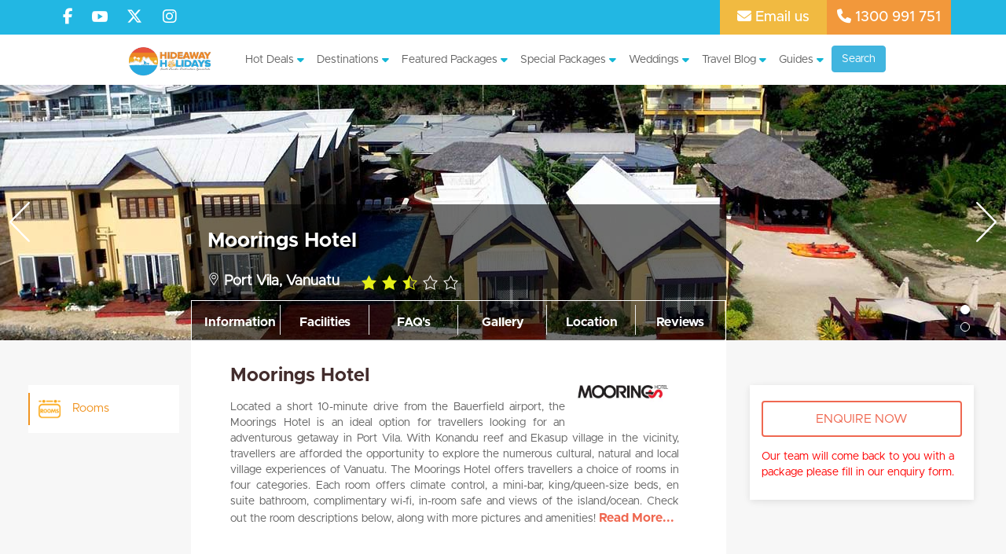

--- FILE ---
content_type: text/html; charset=UTF-8
request_url: https://www.hideawayholidays.com.au/port-vila-moorings-hotel/
body_size: 154716
content:



<!DOCTYPE html>
<html lang="en">
<head>
    <script>(function(w,d,s,l,i){w[l]=w[l]||[];w[l].push({'gtm.start':
    new Date().getTime(),event:'gtm.js'});var f=d.getElementsByTagName(s)[0],
    j=d.createElement(s),dl=l!='dataLayer'?'&l='+l:'';j.async=true;j.src=
    'https://www.googletagmanager.com/gtm.js?id='+i+dl;f.parentNode.insertBefore(j,f);
    })(window,document,'script','dataLayer','GTM-WN9L6ZX');</script>
    <!-- End Google Tag Manager -->

        <!-- Google Tag Manager -->

    <script>(function(w,d,s,l,i){w[l]=w[l]||[];w[l].push({'gtm.start':

    new Date().getTime(),event:'gtm.js'});var f=d.getElementsByTagName(s)[0],

    j=d.createElement(s),dl=l!='dataLayer'?'&l='+l:'';j.async=true;j.src=

    'https://www.googletagmanager.com/gtm.js?id='+i+dl;f.parentNode.insertBefore(j,f);

    })(window,document,'script','dataLayer','GTM-TJ33VKJH');</script>
    <!-- End Google Tag Manager -->
     

<!-- Google tag (gtag.js) -->
<script async src="https://www.googletagmanager.com/gtag/js?id=G-2DECXVW1JX"></script>
<script>
  window.dataLayer = window.dataLayer || [];
  function gtag(){dataLayer.push(arguments);}
  gtag('js', new Date());

  gtag('config', 'G-2DECXVW1JX');
</script>


    <title>Moorings Hotel, Port Vila Vanuatu Holiday Deals &amp; Packages 2026</title>
<style id="wpr-usedcss">html{font-family:sans-serif;-webkit-text-size-adjust:100%;-ms-text-size-adjust:100%}body{margin:0}article,details,figcaption,figure,footer,header,main,menu,nav,section,summary{display:block}canvas,progress,video{display:inline-block;vertical-align:baseline}[hidden],template{display:none}a{background-color:transparent}a:active,a:hover{outline:0}b,strong{font-weight:700}h1{margin:.67em 0;font-size:2em}small{font-size:80%}img{border:0}svg:not(:root){overflow:hidden}figure{margin:1em 40px}hr{height:0;-webkit-box-sizing:content-box;-moz-box-sizing:content-box;box-sizing:content-box}pre{overflow:auto}code,pre{font-family:monospace,monospace;font-size:1em}button,input,optgroup,select,textarea{margin:0;font:inherit;color:inherit}button{overflow:visible}button,select{text-transform:none}button,html input[type=button],input[type=reset],input[type=submit]{-webkit-appearance:button;cursor:pointer}button[disabled],html input[disabled]{cursor:default}button::-moz-focus-inner,input::-moz-focus-inner{padding:0;border:0}input{line-height:normal}input[type=checkbox],input[type=radio]{-webkit-box-sizing:border-box;-moz-box-sizing:border-box;box-sizing:border-box;padding:0}input[type=number]::-webkit-inner-spin-button,input[type=number]::-webkit-outer-spin-button{height:auto}input[type=search]{-webkit-box-sizing:content-box;-moz-box-sizing:content-box;box-sizing:content-box;-webkit-appearance:textfield}input[type=search]::-webkit-search-cancel-button,input[type=search]::-webkit-search-decoration{-webkit-appearance:none}fieldset{padding:.35em .625em .75em;margin:0 2px;border:1px solid silver}legend{padding:0;border:0}textarea{overflow:auto}optgroup{font-weight:700}table{border-spacing:0;border-collapse:collapse}td,th{padding:0}@media print{*,:after,:before{color:#000!important;text-shadow:none!important;background:0 0!important;-webkit-box-shadow:none!important;box-shadow:none!important}a,a:visited{text-decoration:underline}a[href]:after{content:" (" attr(href) ")"}a[href^="#"]:after,a[href^="javascript:"]:after{content:""}pre{border:1px solid #999;page-break-inside:avoid}thead{display:table-header-group}img,tr{page-break-inside:avoid}img{max-width:100%!important}h2,h3,p{orphans:3;widows:3}h2,h3{page-break-after:avoid}.btn>.caret,.dropup>.btn>.caret{border-top-color:#000!important}.label{border:1px solid #000}.table{border-collapse:collapse!important}.table td,.table th{background-color:#fff!important}}.glyphicon{position:relative;top:1px;display:inline-block;font-family:'Glyphicons Halflings';font-style:normal;font-weight:400;line-height:1;-webkit-font-smoothing:antialiased;-moz-osx-font-smoothing:grayscale}.glyphicon-time:before{content:"\e023"}.glyphicon-calendar:before{content:"\e109"}:after,:before{-webkit-box-sizing:border-box;-moz-box-sizing:border-box;box-sizing:border-box}html{font-size:10px;-webkit-tap-highlight-color:transparent}body{font-family:Arial,sans-serif;font-size:14px;line-height:1.42857143;color:#333;background-color:#fff}button,input,select,textarea{font-family:inherit;font-size:inherit;line-height:inherit}a{color:#337ab7;text-decoration:none}a:focus,a:hover{color:#23527c;text-decoration:underline}a:focus{outline:-webkit-focus-ring-color auto 5px;outline-offset:-2px}figure{margin:0}img{vertical-align:middle}.img-responsive{display:block;max-width:100%;height:auto}hr{margin-top:20px;margin-bottom:20px;border:0;border-top:1px solid #eee}[role=button]{cursor:pointer}.h1,.h2,h1,h2,h3,h4,h6{font-family:inherit;font-weight:500;line-height:1.1;color:inherit}.h1 .small,.h1 small,.h2 .small,.h2 small,h1 .small,h1 small,h2 .small,h2 small,h3 .small,h3 small,h4 .small,h4 small,h6 .small,h6 small{font-weight:400;line-height:1;color:#777}.h1,.h2,h1,h2,h3{margin-top:20px;margin-bottom:10px}.h1 .small,.h1 small,.h2 .small,.h2 small,h1 .small,h1 small,h2 .small,h2 small,h3 .small,h3 small{font-size:65%}h4,h6{margin-top:10px;margin-bottom:10px}h4 .small,h4 small,h6 .small,h6 small{font-size:75%}.h1,h1{font-size:36px}.h2,h2{font-size:30px}h3{font-size:24px}h4{font-size:18px}h6{font-size:12px}p{margin:0 0 10px}.small,small{font-size:85%}.text-center{text-align:center}ul{margin-top:0;margin-bottom:10px}ul ul{margin-bottom:0}.list-inline{padding-left:0;margin-left:-5px;list-style:none}.list-inline>li{display:inline-block;padding-right:5px;padding-left:5px}dl{margin-top:0;margin-bottom:20px}dd,dt{line-height:1.42857143}dt{font-weight:700}dd{margin-left:0}address{margin-bottom:20px;font-style:normal;line-height:1.42857143}code,pre{font-family:Menlo,Monaco,Consolas,"Courier New",monospace}code{padding:2px 4px;font-size:90%;color:#c7254e;background-color:#f9f2f4;border-radius:4px}pre{display:block;padding:9.5px;margin:0 0 10px;font-size:13px;line-height:1.42857143;color:#333;word-break:break-all;word-wrap:break-word;background-color:#f5f5f5;border:1px solid #ccc;border-radius:4px}pre code{padding:0;font-size:inherit;color:inherit;white-space:pre-wrap;background-color:transparent;border-radius:0}.container{padding-right:15px;padding-left:15px;margin-right:auto;margin-left:auto}@media (min-width:768px){.container{width:750px}}@media (min-width:992px){.container{width:970px}}@media (min-width:1200px){.container{width:1170px}}.container-fluid{padding-right:15px;padding-left:15px;margin-right:auto;margin-left:auto}.row{margin-right:-15px;margin-left:-15px}.col-lg-12,.col-md-12,.col-md-2,.col-md-3,.col-md-4,.col-md-6,.col-md-7,.col-md-8,.col-md-9,.col-sm-12,.col-sm-2,.col-sm-3,.col-sm-6,.col-sm-7,.col-sm-8,.col-sm-9,.col-xs-10,.col-xs-12,.col-xs-3,.col-xs-4,.col-xs-6,.col-xs-8{position:relative;min-height:1px;padding-right:15px;padding-left:15px}.col-xs-10,.col-xs-12,.col-xs-3,.col-xs-4,.col-xs-6,.col-xs-8{float:left}.col-xs-12{width:100%}.col-xs-10{width:83.33333333%}.col-xs-8{width:66.66666667%}.col-xs-6{width:50%}.col-xs-4{width:33.33333333%}.col-xs-3{width:25%}.col-xs-offset-1{margin-left:8.33333333%}@media (min-width:768px){.col-sm-12,.col-sm-2,.col-sm-3,.col-sm-6,.col-sm-7,.col-sm-8,.col-sm-9{float:left}.col-sm-12{width:100%}.col-sm-9{width:75%}.col-sm-8{width:66.66666667%}.col-sm-7{width:58.33333333%}.col-sm-6{width:50%}.col-sm-3{width:25%}.col-sm-2{width:16.66666667%}.col-sm-offset-3{margin-left:25%}}@media (min-width:992px){.col-md-12,.col-md-2,.col-md-3,.col-md-4,.col-md-6,.col-md-7,.col-md-8,.col-md-9{float:left}.col-md-12{width:100%}.col-md-9{width:75%}.col-md-8{width:66.66666667%}.col-md-7{width:58.33333333%}.col-md-6{width:50%}.col-md-4{width:33.33333333%}.col-md-3{width:25%}.col-md-2{width:16.66666667%}.col-md-push-1{left:8.33333333%}.textwidget .col-md-push-1{left:8.33333%}.col-md-offset-5{margin-left:41.66666667%}.col-md-offset-4{margin-left:33.33333333%}.col-md-offset-3{margin-left:25%}.col-md-offset-2{margin-left:16.66666667%}}@media (min-width:1200px){.col-lg-12{float:left}.col-lg-12{width:100%}}table{background-color:transparent}caption{padding-top:8px;padding-bottom:8px;color:#777;text-align:left}th{text-align:left}.table{width:100%;max-width:100%;margin-bottom:20px}.table>tbody>tr>td,.table>tbody>tr>th,.table>thead>tr>td,.table>thead>tr>th{padding:8px;line-height:1.42857143;vertical-align:top;border-top:1px solid #ddd}.table>thead>tr>th{vertical-align:bottom;border-bottom:2px solid #ddd}.table>caption+thead>tr:first-child>td,.table>caption+thead>tr:first-child>th,.table>colgroup+thead>tr:first-child>td,.table>colgroup+thead>tr:first-child>th,.table>thead:first-child>tr:first-child>td,.table>thead:first-child>tr:first-child>th{border-top:0}.table>tbody+tbody{border-top:2px solid #ddd}.table .table{background-color:#fff}.table-condensed>tbody>tr>td,.table-condensed>tbody>tr>th,.table-condensed>thead>tr>td,.table-condensed>thead>tr>th{padding:5px}table td[class*=col-],table th[class*=col-]{position:static;display:table-cell;float:none}.table>tbody>tr.active>td,.table>tbody>tr.active>th,.table>tbody>tr>td.active,.table>tbody>tr>th.active,.table>thead>tr.active>td,.table>thead>tr.active>th,.table>thead>tr>td.active,.table>thead>tr>th.active{background-color:#f5f5f5}.table>tbody>tr.success>td,.table>tbody>tr.success>th,.table>tbody>tr>td.success,.table>tbody>tr>th.success,.table>thead>tr.success>td,.table>thead>tr.success>th,.table>thead>tr>td.success,.table>thead>tr>th.success{background-color:#dff0d8}.table>tbody>tr.warning>td,.table>tbody>tr.warning>th,.table>tbody>tr>td.warning,.table>tbody>tr>th.warning,.table>thead>tr.warning>td,.table>thead>tr.warning>th,.table>thead>tr>td.warning,.table>thead>tr>th.warning{background-color:#fcf8e3}fieldset{min-width:0;padding:0;margin:0;border:0}legend{display:block;width:100%;padding:0;margin-bottom:20px;font-size:21px;line-height:inherit;color:#333;border:0;border-bottom:1px solid #e5e5e5}label{display:inline-block;max-width:100%;margin-bottom:5px;font-weight:700}input[type=search]{-webkit-box-sizing:border-box;-moz-box-sizing:border-box;box-sizing:border-box}input[type=checkbox],input[type=radio]{margin:4px 0 0;line-height:normal}input[type=file]{display:block}input[type=range]{display:block;width:100%}select[multiple],select[size]{height:auto}input[type=checkbox]:focus,input[type=file]:focus,input[type=radio]:focus{outline:-webkit-focus-ring-color auto 5px;outline-offset:-2px}.form-control{display:block;width:100%;height:34px;padding:6px 12px;font-size:14px;line-height:1.42857143;color:#555;background-color:#fff;background-image:none;border:1px solid #ccc;border-radius:4px;-webkit-box-shadow:inset 0 1px 1px rgba(0,0,0,.075);box-shadow:inset 0 1px 1px rgba(0,0,0,.075);-webkit-transition:border-color .15s ease-in-out,-webkit-box-shadow .15s ease-in-out;-o-transition:border-color .15s ease-in-out,box-shadow .15s ease-in-out;transition:border-color ease-in-out .15s,box-shadow ease-in-out .15s}.form-control:focus{border-color:#66afe9;outline:0;-webkit-box-shadow:inset 0 1px 1px rgba(0,0,0,.075),0 0 8px rgba(102,175,233,.6);box-shadow:inset 0 1px 1px rgba(0,0,0,.075),0 0 8px rgba(102,175,233,.6)}.form-control::-moz-placeholder{color:#999;opacity:1}.form-control:-ms-input-placeholder{color:#999}.form-control::-webkit-input-placeholder{color:#999}.form-control::-ms-expand{background-color:transparent;border:0}.form-control[disabled],.form-control[readonly],fieldset[disabled] .form-control{background-color:#eee;opacity:1}.form-control[disabled],fieldset[disabled] .form-control{cursor:not-allowed}textarea.form-control{height:auto}input[type=search]{-webkit-appearance:none}@media screen and (-webkit-min-device-pixel-ratio:0){input[type=date].form-control,input[type=month].form-control,input[type=time].form-control{line-height:34px}}.form-group{margin-bottom:15px}.checkbox,.radio{position:relative;display:block;margin-top:10px;margin-bottom:10px}.checkbox label,.radio label{min-height:20px;padding-left:20px;margin-bottom:0;font-weight:400;cursor:pointer}.checkbox input[type=checkbox],.radio input[type=radio]{position:absolute;margin-left:-20px}.checkbox+.checkbox,.radio+.radio{margin-top:-5px}fieldset[disabled] input[type=checkbox],fieldset[disabled] input[type=radio],input[type=checkbox].disabled,input[type=checkbox][disabled],input[type=radio].disabled,input[type=radio][disabled]{cursor:not-allowed}.checkbox-inline.disabled,.radio-inline.disabled{cursor:not-allowed}.checkbox.disabled label,.radio.disabled label,fieldset[disabled] .checkbox label,fieldset[disabled] .radio label{cursor:not-allowed}.btn{display:inline-block;padding:6px 12px;margin-bottom:0;font-size:14px;font-weight:400;line-height:1.42857143;text-align:center;white-space:nowrap;vertical-align:middle;-ms-touch-action:manipulation;touch-action:manipulation;cursor:pointer;-webkit-user-select:none;-moz-user-select:none;-ms-user-select:none;user-select:none;background-image:none;border:1px solid transparent;border-radius:4px}.btn.active.focus,.btn.active:focus,.btn.focus,.btn:active.focus,.btn:active:focus,.btn:focus{outline:-webkit-focus-ring-color auto 5px;outline-offset:-2px}.btn.focus,.btn:focus,.btn:hover{color:#333;text-decoration:none}.btn.active,.btn:active{background-image:none;outline:0;-webkit-box-shadow:inset 0 3px 5px rgba(0,0,0,.125);box-shadow:inset 0 3px 5px rgba(0,0,0,.125)}.btn.disabled,.btn[disabled],fieldset[disabled] .btn{cursor:not-allowed;-webkit-box-shadow:none;box-shadow:none;opacity:.65}a.btn.disabled,fieldset[disabled] a.btn{pointer-events:none}.btn-default{color:#333;background-color:#fff;border-color:#ccc}.btn-default.focus,.btn-default:focus{color:#333;background-color:#e6e6e6;border-color:#8c8c8c}.btn-default:hover{color:#333;background-color:#e6e6e6;border-color:#adadad}.btn-default.active,.btn-default:active{color:#333;background-color:#e6e6e6;border-color:#adadad}.btn-default.active.focus,.btn-default.active:focus,.btn-default.active:hover,.btn-default:active.focus,.btn-default:active:focus,.btn-default:active:hover{color:#333;background-color:#d4d4d4;border-color:#8c8c8c}.btn-default.active,.btn-default:active{background-image:none}.btn-default.disabled.focus,.btn-default.disabled:focus,.btn-default.disabled:hover,.btn-default[disabled].focus,.btn-default[disabled]:focus,.btn-default[disabled]:hover,fieldset[disabled] .btn-default.focus,fieldset[disabled] .btn-default:focus,fieldset[disabled] .btn-default:hover{background-color:#fff;border-color:#ccc}.btn-primary{color:#fff;background-color:#337ab7;border-color:#2e6da4}.btn-primary.focus,.btn-primary:focus{color:#fff;background-color:#286090;border-color:#122b40}.btn-primary:hover{color:#fff;background-color:#286090;border-color:#204d74}.btn-primary.active,.btn-primary:active{color:#fff;background-color:#286090;border-color:#204d74}.btn-primary.active.focus,.btn-primary.active:focus,.btn-primary.active:hover,.btn-primary:active.focus,.btn-primary:active:focus,.btn-primary:active:hover{color:#fff;background-color:#204d74;border-color:#122b40}.btn-primary.active,.btn-primary:active{background-image:none}.btn-primary.disabled.focus,.btn-primary.disabled:focus,.btn-primary.disabled:hover,.btn-primary[disabled].focus,.btn-primary[disabled]:focus,.btn-primary[disabled]:hover,fieldset[disabled] .btn-primary.focus,fieldset[disabled] .btn-primary:focus,fieldset[disabled] .btn-primary:hover{background-color:#337ab7;border-color:#2e6da4}.btn-success{color:#fff;background-color:#5cb85c;border-color:#4cae4c}.btn-success.focus,.btn-success:focus{color:#fff;background-color:#449d44;border-color:#255625}.btn-success:hover{color:#fff;background-color:#449d44;border-color:#398439}.btn-success.active,.btn-success:active{color:#fff;background-color:#449d44;border-color:#398439}.btn-success.active.focus,.btn-success.active:focus,.btn-success.active:hover,.btn-success:active.focus,.btn-success:active:focus,.btn-success:active:hover{color:#fff;background-color:#398439;border-color:#255625}.btn-success.active,.btn-success:active{background-image:none}.btn-success.disabled.focus,.btn-success.disabled:focus,.btn-success.disabled:hover,.btn-success[disabled].focus,.btn-success[disabled]:focus,.btn-success[disabled]:hover,fieldset[disabled] .btn-success.focus,fieldset[disabled] .btn-success:focus,fieldset[disabled] .btn-success:hover{background-color:#5cb85c;border-color:#4cae4c}.btn-info.disabled.focus,.btn-info.disabled:focus,.btn-info.disabled:hover{background-color:#5bc0de;border-color:#46b8da}.btn-warning.disabled.focus,.btn-warning.disabled:focus,.btn-warning.disabled:hover{background-color:#f0ad4e;border-color:#eea236}.btn-danger.disabled.focus,.btn-danger.disabled:focus,.btn-danger.disabled:hover{background-color:#d9534f;border-color:#d43f3a}.btn-link{font-weight:400;color:#337ab7;border-radius:0}.btn-link,.btn-link.active,.btn-link:active,.btn-link[disabled],fieldset[disabled] .btn-link{background-color:transparent;-webkit-box-shadow:none;box-shadow:none}.btn-link,.btn-link:active,.btn-link:focus,.btn-link:hover{border-color:transparent}.btn-link:focus,.btn-link:hover{color:#23527c;text-decoration:underline;background-color:transparent}.btn-link[disabled]:focus,.btn-link[disabled]:hover,fieldset[disabled] .btn-link:focus,fieldset[disabled] .btn-link:hover{color:#777;text-decoration:none}.btn-sm{padding:5px 10px;font-size:12px;line-height:1.5;border-radius:3px}.btn-block{display:block;width:100%}.btn-block+.btn-block{margin-top:5px}input[type=button].btn-block,input[type=reset].btn-block,input[type=submit].btn-block{width:100%}.fade{opacity:0;-webkit-transition:opacity .15s linear;-o-transition:opacity .15s linear;transition:opacity .15s linear}.fade.in{opacity:1}.collapse{display:none}.collapse.in{display:block}tr.collapse.in{display:table-row}tbody.collapse.in{display:table-row-group}.collapsing{position:relative;height:0;overflow:hidden;-webkit-transition-timing-function:ease;-o-transition-timing-function:ease;transition-timing-function:ease;-webkit-transition-duration:.35s;-o-transition-duration:.35s;transition-duration:.35s;-webkit-transition-property:height,visibility;-o-transition-property:height,visibility;transition-property:height,visibility}.caret{display:inline-block;width:0;height:0;margin-left:2px;vertical-align:middle;border-top:4px dashed;border-right:4px solid transparent;border-left:4px solid transparent}.dropdown,.dropup{position:relative}.dropdown-menu{position:absolute;top:100%;left:0;z-index:1000;display:none;float:left;min-width:160px;padding:5px 0;margin:2px 0 0;font-size:14px;text-align:left;list-style:none;background-color:#fff;-webkit-background-clip:padding-box;background-clip:padding-box;border:1px solid #ccc;border:1px solid rgba(0,0,0,.15);border-radius:4px;-webkit-box-shadow:0 6px 12px rgba(0,0,0,.175);box-shadow:0 6px 12px rgba(0,0,0,.175)}.dropdown-menu.pull-right{right:0;left:auto}.dropdown-menu>li>a{display:block;padding:3px 20px;clear:both;font-weight:400;line-height:1.42857143;color:#333;white-space:nowrap}.dropdown-menu>li>a:focus,.dropdown-menu>li>a:hover{color:#262626;text-decoration:none;background-color:#f5f5f5}.dropdown-menu>.active>a,.dropdown-menu>.active>a:focus,.dropdown-menu>.active>a:hover{color:#fff;text-decoration:none;background-color:#337ab7;outline:0}.dropdown-menu>.disabled>a,.dropdown-menu>.disabled>a:focus,.dropdown-menu>.disabled>a:hover{color:#777}.dropdown-menu>.disabled>a:focus,.dropdown-menu>.disabled>a:hover{text-decoration:none;cursor:not-allowed;background-color:transparent;background-image:none}.open>.dropdown-menu{display:block}.open>a{outline:0}.dropdown-backdrop{position:fixed;top:0;right:0;bottom:0;left:0;z-index:990}.pull-right>.dropdown-menu{right:0;left:auto}.dropup .caret{content:"";border-top:0;border-bottom:4px dashed}.dropup .dropdown-menu{top:auto;bottom:100%;margin-bottom:2px}.btn .caret{margin-left:0}[data-toggle=buttons]>.btn input[type=checkbox],[data-toggle=buttons]>.btn input[type=radio]{position:absolute;clip:rect(0,0,0,0);pointer-events:none}.input-group{position:relative;display:table;border-collapse:separate}.input-group[class*=col-]{float:none;padding-right:0;padding-left:0}.input-group .form-control{position:relative;z-index:2;float:left;width:100%;margin-bottom:0}.input-group .form-control:focus{z-index:3}.input-group .form-control{display:table-cell}.input-group .form-control:not(:first-child):not(:last-child){border-radius:0}.input-group .form-control:first-child{border-top-right-radius:0;border-bottom-right-radius:0}.input-group .form-control:last-child{border-top-left-radius:0;border-bottom-left-radius:0}.nav{padding-left:0;margin-bottom:0;list-style:none}.nav>li{position:relative;display:block}.nav>li>a{position:relative;display:block;padding:10px 15px}.nav>li>a:focus,.nav>li>a:hover{text-decoration:none;background-color:#eee}.nav>li.disabled>a{color:#777}.nav>li.disabled>a:focus,.nav>li.disabled>a:hover{color:#777;text-decoration:none;cursor:not-allowed;background-color:transparent}.nav .open>a,.nav .open>a:focus,.nav .open>a:hover{background-color:#eee;border-color:#337ab7}.nav>li>a>img{max-width:none}.nav-tabs{border-bottom:1px solid #ddd}.nav-tabs>li{float:left;margin-bottom:-1px}.nav-tabs>li>a{margin-right:2px;line-height:1.42857143;border:1px solid transparent;border-radius:4px 4px 0 0}.nav-tabs>li>a:hover{border-color:#eee #eee #ddd}.nav-tabs>li.active>a,.nav-tabs>li.active>a:focus,.nav-tabs>li.active>a:hover{color:#555;cursor:default;background-color:#fff;border:1px solid #ddd;border-bottom-color:transparent}.tab-content>.tab-pane{display:none}.tab-content>.active{display:block}.nav-tabs .dropdown-menu{margin-top:-1px;border-top-left-radius:0;border-top-right-radius:0}.navbar-nav{margin:7.5px -15px}.navbar-nav>li>a{padding-top:10px;padding-bottom:10px;line-height:20px}@media (max-width:767px){.navbar-nav .open .dropdown-menu{position:static;float:none;width:auto;margin-top:0;background-color:transparent;border:0;-webkit-box-shadow:none;box-shadow:none}.navbar-nav .open .dropdown-menu>li>a{padding:5px 15px 5px 25px}.navbar-nav .open .dropdown-menu>li>a{line-height:20px}.navbar-nav .open .dropdown-menu>li>a:focus,.navbar-nav .open .dropdown-menu>li>a:hover{background-image:none}.navbar-default .navbar-nav .open .dropdown-menu>.disabled>a,.navbar-default .navbar-nav .open .dropdown-menu>.disabled>a:focus,.navbar-default .navbar-nav .open .dropdown-menu>.disabled>a:hover{color:#ccc;background-color:transparent}}@media (min-width:768px){.navbar-nav{float:left;margin:0}.navbar-nav>li{float:left}.navbar-nav>li>a{padding-top:15px;padding-bottom:15px}}.navbar-nav>li>.dropdown-menu{margin-top:0;border-top-left-radius:0;border-top-right-radius:0}.navbar-default .navbar-nav>.disabled>a,.navbar-default .navbar-nav>.disabled>a:focus,.navbar-default .navbar-nav>.disabled>a:hover{color:#ccc;background-color:transparent}.navbar-inverse .navbar-nav>.disabled>a,.navbar-inverse .navbar-nav>.disabled>a:focus,.navbar-inverse .navbar-nav>.disabled>a:hover{color:#444;background-color:transparent}.pagination{display:inline-block;padding-left:0;margin:20px 0;border-radius:4px}.pagination>li{display:inline}.pagination>li>a,.pagination>li>span{position:relative;float:left;padding:6px 12px;margin-left:-1px;line-height:1.42857143;color:#337ab7;text-decoration:none;background-color:#fff;border:1px solid #ddd}.pagination>li:first-child>a,.pagination>li:first-child>span{margin-left:0;border-top-left-radius:4px;border-bottom-left-radius:4px}.pagination>li:last-child>a,.pagination>li:last-child>span{border-top-right-radius:4px;border-bottom-right-radius:4px}.pagination>li>a:focus,.pagination>li>a:hover,.pagination>li>span:focus,.pagination>li>span:hover{z-index:2;color:#23527c;background-color:#eee;border-color:#ddd}.pagination>.active>a,.pagination>.active>a:focus,.pagination>.active>a:hover,.pagination>.active>span,.pagination>.active>span:focus,.pagination>.active>span:hover{z-index:3;color:#fff;cursor:default;background-color:#337ab7;border-color:#337ab7}.pagination>.disabled>a,.pagination>.disabled>a:focus,.pagination>.disabled>a:hover,.pagination>.disabled>span,.pagination>.disabled>span:focus,.pagination>.disabled>span:hover{color:#777;cursor:not-allowed;background-color:#fff;border-color:#ddd}.pager .disabled>a,.pager .disabled>a:focus,.pager .disabled>a:hover,.pager .disabled>span{color:#777;cursor:not-allowed;background-color:#fff}.label{display:inline;padding:.2em .6em .3em;font-size:75%;font-weight:700;line-height:1;color:#fff;text-align:center;white-space:nowrap;vertical-align:baseline;border-radius:.25em}a.label:focus,a.label:hover{color:#fff;text-decoration:none;cursor:pointer}.label:empty{display:none}.btn .label{position:relative;top:-1px}.alert{padding:15px;margin-bottom:20px;border:1px solid transparent;border-radius:4px}.alert h4{margin-top:0;color:inherit}.alert>p,.alert>ul{margin-bottom:0}.alert>p+p{margin-top:5px}.progress{height:20px;margin-bottom:20px;overflow:hidden;background-color:#f5f5f5;border-radius:4px;-webkit-box-shadow:inset 0 1px 2px rgba(0,0,0,.1);box-shadow:inset 0 1px 2px rgba(0,0,0,.1)}.media{margin-top:15px}.media:first-child{margin-top:0}.media{overflow:hidden;zoom:1}.media>.pull-right{padding-left:10px}.list-group{padding-left:0;margin-bottom:20px}.list-group-item{position:relative;display:block;padding:10px 15px;margin-bottom:-1px;background-color:#fff;border:1px solid #ddd}.list-group-item:first-child{border-top-left-radius:4px;border-top-right-radius:4px}.list-group-item:last-child{margin-bottom:0;border-bottom-right-radius:4px;border-bottom-left-radius:4px}a.list-group-item,button.list-group-item{color:#555}a.list-group-item:focus,a.list-group-item:hover,button.list-group-item:focus,button.list-group-item:hover{color:#555;text-decoration:none;background-color:#f5f5f5}button.list-group-item{width:100%;text-align:left}.list-group-item.disabled,.list-group-item.disabled:focus,.list-group-item.disabled:hover{color:#777;cursor:not-allowed;background-color:#eee}.list-group-item.disabled .list-group-item-heading,.list-group-item.disabled:focus .list-group-item-heading,.list-group-item.disabled:hover .list-group-item-heading{color:inherit}.list-group-item.disabled .list-group-item-text,.list-group-item.disabled:focus .list-group-item-text,.list-group-item.disabled:hover .list-group-item-text{color:#777}.list-group-item.active,.list-group-item.active:focus,.list-group-item.active:hover{z-index:2;color:#fff;background-color:#337ab7;border-color:#337ab7}.panel{margin-bottom:20px;background-color:#fff;border:1px solid transparent;border-radius:4px;-webkit-box-shadow:0 1px 1px rgba(0,0,0,.05);box-shadow:0 1px 1px rgba(0,0,0,.05)}.panel-heading{padding:10px 15px;border-bottom:1px solid transparent;border-top-left-radius:3px;border-top-right-radius:3px}.panel-title{margin-top:0;margin-bottom:0;font-size:16px;color:inherit}.panel-title>.small,.panel-title>.small>a,.panel-title>a,.panel-title>small,.panel-title>small>a{color:inherit}.panel>.list-group,.panel>.panel-collapse>.list-group{margin-bottom:0}.panel>.list-group .list-group-item,.panel>.panel-collapse>.list-group .list-group-item{border-width:1px 0;border-radius:0}.panel>.list-group:first-child .list-group-item:first-child,.panel>.panel-collapse>.list-group:first-child .list-group-item:first-child{border-top:0;border-top-left-radius:3px;border-top-right-radius:3px}.panel>.list-group:last-child .list-group-item:last-child,.panel>.panel-collapse>.list-group:last-child .list-group-item:last-child{border-bottom:0;border-bottom-right-radius:3px;border-bottom-left-radius:3px}.panel>.panel-heading+.panel-collapse>.list-group .list-group-item:first-child{border-top-left-radius:0;border-top-right-radius:0}.panel-heading+.list-group .list-group-item:first-child{border-top-width:0}.panel>.panel-collapse>.table,.panel>.table{margin-bottom:0}.panel>.panel-collapse>.table caption,.panel>.table caption{padding-right:15px;padding-left:15px}.panel>.table:first-child{border-top-left-radius:3px;border-top-right-radius:3px}.panel>.table:first-child>tbody:first-child>tr:first-child,.panel>.table:first-child>thead:first-child>tr:first-child{border-top-left-radius:3px;border-top-right-radius:3px}.panel>.table:first-child>tbody:first-child>tr:first-child td:first-child,.panel>.table:first-child>tbody:first-child>tr:first-child th:first-child,.panel>.table:first-child>thead:first-child>tr:first-child td:first-child,.panel>.table:first-child>thead:first-child>tr:first-child th:first-child{border-top-left-radius:3px}.panel>.table:first-child>tbody:first-child>tr:first-child td:last-child,.panel>.table:first-child>tbody:first-child>tr:first-child th:last-child,.panel>.table:first-child>thead:first-child>tr:first-child td:last-child,.panel>.table:first-child>thead:first-child>tr:first-child th:last-child{border-top-right-radius:3px}.panel>.table:last-child{border-bottom-right-radius:3px;border-bottom-left-radius:3px}.panel>.table:last-child>tbody:last-child>tr:last-child{border-bottom-right-radius:3px;border-bottom-left-radius:3px}.panel>.table:last-child>tbody:last-child>tr:last-child td:first-child,.panel>.table:last-child>tbody:last-child>tr:last-child th:first-child{border-bottom-left-radius:3px}.panel>.table:last-child>tbody:last-child>tr:last-child td:last-child,.panel>.table:last-child>tbody:last-child>tr:last-child th:last-child{border-bottom-right-radius:3px}.panel>.table>tbody:first-child>tr:first-child td,.panel>.table>tbody:first-child>tr:first-child th{border-top:0}.panel-group{margin-bottom:20px}.panel-group .panel{margin-bottom:0;border-radius:4px}.panel-group .panel+.panel{margin-top:5px}.panel-group .panel-heading{border-bottom:0}.panel-group .panel-heading+.panel-collapse>.list-group{border-top:1px solid #ddd}.close{float:right;font-size:21px;font-weight:700;line-height:1;color:#000;text-shadow:0 1px 0 #fff;opacity:.2}.close:focus,.close:hover{color:#000;text-decoration:none;cursor:pointer;opacity:.5}button.close{-webkit-appearance:none;padding:0;cursor:pointer;background:0 0;border:0}.modal-open{overflow:hidden}.modal{position:fixed;top:0;right:0;bottom:0;left:0;z-index:1050;display:none;overflow:hidden;-webkit-overflow-scrolling:touch;outline:0}.modal.fade .modal-dialog{-webkit-transition:-webkit-transform .3s ease-out;-o-transition:-o-transform .3s ease-out;transition:transform .3s ease-out;-webkit-transform:translate(0,-25%);-ms-transform:translate(0,-25%);-o-transform:translate(0,-25%);transform:translate(0,-25%)}.modal.in .modal-dialog{-webkit-transform:translate(0,0);-ms-transform:translate(0,0);-o-transform:translate(0,0);transform:translate(0,0)}.modal-open .modal{overflow-x:hidden;overflow-y:auto}.modal-dialog{position:relative;width:auto;margin:10px}.modal-content{position:relative;background-color:#fff;-webkit-background-clip:padding-box;background-clip:padding-box;border:1px solid #999;border:1px solid rgba(0,0,0,.2);border-radius:6px;outline:0;-webkit-box-shadow:0 3px 9px rgba(0,0,0,.5);box-shadow:0 3px 9px rgba(0,0,0,.5)}.modal-backdrop{position:fixed;top:0;right:0;bottom:0;left:0;z-index:1040;background-color:#000}.modal-backdrop.fade{opacity:0}.modal-backdrop.in{opacity:.5}.modal-header{padding:15px;border-bottom:1px solid #e5e5e5}.modal-header .close{margin-top:-2px}.modal-title{margin:0;line-height:1.42857143}.modal-body{position:relative;padding:15px}.modal-footer{padding:15px;text-align:right;border-top:1px solid #e5e5e5}.modal-footer .btn+.btn{margin-bottom:0;margin-left:5px}.modal-footer .btn-block+.btn-block{margin-left:0}.modal-scrollbar-measure{position:absolute;top:-9999px;width:50px;height:50px;overflow:scroll}@media (min-width:768px){.modal-dialog{width:600px;margin:30px auto}.modal-content{-webkit-box-shadow:0 5px 15px rgba(0,0,0,.5);box-shadow:0 5px 15px rgba(0,0,0,.5)}}@media (min-width:992px){.modal-lg{width:900px}}.tooltip{position:absolute;z-index:1070;display:block;font-family:Arial,sans-serif;font-size:12px;font-style:normal;font-weight:400;line-height:1.42857143;text-align:left;text-align:start;text-decoration:none;text-shadow:none;text-transform:none;letter-spacing:normal;word-break:normal;word-spacing:normal;word-wrap:normal;white-space:normal;opacity:0;line-break:auto}.tooltip.in{opacity:.9}.tooltip.top{padding:5px 0;margin-top:-3px}.tooltip.right{padding:0 5px;margin-left:3px}.tooltip.bottom{padding:5px 0;margin-top:3px}.tooltip.left{padding:0 5px;margin-left:-3px}.tooltip-inner{max-width:200px;padding:3px 8px;color:#fff;text-align:center;background-color:#000;border-radius:4px}.tooltip-arrow{position:absolute;width:0;height:0;border-color:transparent;border-style:solid}.tooltip.top .tooltip-arrow{bottom:0;left:50%;margin-left:-5px;border-width:5px 5px 0;border-top-color:#000}.tooltip.right .tooltip-arrow{top:50%;left:0;margin-top:-5px;border-width:5px 5px 5px 0;border-right-color:#000}.tooltip.left .tooltip-arrow{top:50%;right:0;margin-top:-5px;border-width:5px 0 5px 5px;border-left-color:#000}.tooltip.bottom .tooltip-arrow{top:0;left:50%;margin-left:-5px;border-width:0 5px 5px;border-bottom-color:#000}.popover{position:absolute;top:0;left:0;z-index:1060;display:none;max-width:276px;padding:1px;font-family:Arial,sans-serif;font-size:14px;font-style:normal;font-weight:400;line-height:1.42857143;text-align:left;text-align:start;text-decoration:none;text-shadow:none;text-transform:none;letter-spacing:normal;word-break:normal;word-spacing:normal;word-wrap:normal;white-space:normal;background-color:#fff;-webkit-background-clip:padding-box;background-clip:padding-box;border:1px solid #ccc;border:1px solid rgba(0,0,0,.2);border-radius:6px;-webkit-box-shadow:0 5px 10px rgba(0,0,0,.2);box-shadow:0 5px 10px rgba(0,0,0,.2);line-break:auto}.popover.top{margin-top:-10px}.popover.right{margin-left:10px}.popover.bottom{margin-top:10px}.popover.left{margin-left:-10px}.popover-title{padding:8px 14px;margin:0;font-size:14px;background-color:#f7f7f7;border-bottom:1px solid #ebebeb;border-radius:5px 5px 0 0}.popover-content{padding:9px 14px}.popover>.arrow,.popover>.arrow:after{position:absolute;display:block;width:0;height:0;border-color:transparent;border-style:solid}.popover>.arrow{border-width:11px}.popover>.arrow:after{content:"";border-width:10px}.popover.top>.arrow{bottom:-11px;left:50%;margin-left:-11px;border-top-color:#999;border-top-color:rgba(0,0,0,.25);border-bottom-width:0}.popover.top>.arrow:after{bottom:1px;margin-left:-10px;content:" ";border-top-color:#fff;border-bottom-width:0}.popover.right>.arrow{top:50%;left:-11px;margin-top:-11px;border-right-color:#999;border-right-color:rgba(0,0,0,.25);border-left-width:0}.popover.right>.arrow:after{bottom:-10px;left:1px;content:" ";border-right-color:#fff;border-left-width:0}.popover.bottom>.arrow{top:-11px;left:50%;margin-left:-11px;border-top-width:0;border-bottom-color:#999;border-bottom-color:rgba(0,0,0,.25)}.popover.bottom>.arrow:after{top:1px;margin-left:-10px;content:" ";border-top-width:0;border-bottom-color:#fff}.popover.left>.arrow{top:50%;right:-11px;margin-top:-11px;border-right-width:0;border-left-color:#999;border-left-color:rgba(0,0,0,.25)}.popover.left>.arrow:after{right:1px;bottom:-10px;content:" ";border-right-width:0;border-left-color:#fff}.carousel{position:relative}.carousel-indicators{position:absolute;bottom:10px;left:50%;z-index:15;width:60%;padding-left:0;margin-left:-30%;text-align:center;list-style:none}.carousel-indicators li{display:inline-block;width:10px;height:10px;margin:1px;text-indent:-999px;cursor:pointer;background-color:rgba(0,0,0,0);border:1px solid #fff;border-radius:10px}.carousel-indicators .active{width:12px;height:12px;margin:0;background-color:#fff}@media screen and (min-width:768px){.carousel-indicators{bottom:20px}}.clearfix:after,.clearfix:before,.container-fluid:after,.container-fluid:before,.container:after,.container:before,.modal-footer:after,.modal-footer:before,.modal-header:after,.modal-header:before,.nav:after,.nav:before,.row:after,.row:before{display:table;content:" "}.clearfix:after,.container-fluid:after,.container:after,.modal-footer:after,.modal-header:after,.nav:after,.row:after{clear:both}.pull-right{float:right!important}.hide{display:none!important}.show{display:block!important}.invisible{visibility:hidden}.hidden{display:none!important}.affix{position:fixed}@-ms-viewport{width:device-width}.visible-lg,.visible-md,.visible-sm,.visible-xs{display:none!important}@media (max-width:767px){.navbar-inverse .navbar-nav .open .dropdown-menu>.disabled>a,.navbar-inverse .navbar-nav .open .dropdown-menu>.disabled>a:focus,.navbar-inverse .navbar-nav .open .dropdown-menu>.disabled>a:hover{color:#444;background-color:transparent}.visible-xs{display:block!important}table.visible-xs{display:table!important}tr.visible-xs{display:table-row!important}td.visible-xs,th.visible-xs{display:table-cell!important}}@media (min-width:768px) and (max-width:991px){.visible-sm{display:block!important}table.visible-sm{display:table!important}tr.visible-sm{display:table-row!important}td.visible-sm,th.visible-sm{display:table-cell!important}}@media (min-width:992px) and (max-width:1199px){.visible-md{display:block!important}table.visible-md{display:table!important}tr.visible-md{display:table-row!important}td.visible-md,th.visible-md{display:table-cell!important}}@media (min-width:1200px){.visible-lg{display:block!important}table.visible-lg{display:table!important}tr.visible-lg{display:table-row!important}td.visible-lg,th.visible-lg{display:table-cell!important}.hidden-lg{display:none!important}}@media (max-width:767px){.hidden-xs{display:none!important}}@media (min-width:768px) and (max-width:991px){.hidden-sm{display:none!important}}@media (min-width:992px) and (max-width:1199px){.hidden-md{display:none!important}}@font-face{font-family:metropolis-regular;src:url('https://www.hideawayholidays.com.au/wp-content/themes/hideawayholidays/frontend/fonts/Webfonts/EOT/Metropolis-Regular.eot');src:url('https://www.hideawayholidays.com.au/wp-content/themes/hideawayholidays/frontend/fonts/Webfonts/EOT/Metropolis-Regular.eot?#iefix') format('embedded-opentype'),url('https://www.hideawayholidays.com.au/wp-content/themes/hideawayholidays/frontend/fonts/Webfonts/WOFF2/Metropolis-Regular.woff2') format('woff2'),url('https://www.hideawayholidays.com.au/wp-content/themes/hideawayholidays/frontend/fonts/Webfonts/WOFF/Metropolis-Regular.woff') format('woff'),url('https://www.hideawayholidays.com.au/wp-content/themes/hideawayholidays/frontend/fonts/Webfonts/TrueType/Metropolis-Regular.ttf') format('truetype');font-weight:400;font-style:normal;font-display:swap}@font-face{font-family:metropolis-medium;src:url('https://www.hideawayholidays.com.au/wp-content/themes/hideawayholidays/frontend/fonts/Webfonts/EOT/Metropolis-Medium.eot');src:url('https://www.hideawayholidays.com.au/wp-content/themes/hideawayholidays/frontend/fonts/Webfonts/EOT/Metropolis-Medium.eot?#iefix') format('embedded-opentype'),url('https://www.hideawayholidays.com.au/wp-content/themes/hideawayholidays/frontend/fonts/Webfonts/WOFF2/Metropolis-Medium.woff2') format('woff2'),url('https://www.hideawayholidays.com.au/wp-content/themes/hideawayholidays/frontend/fonts/Webfonts/WOFF/Metropolis-Medium.woff') format('woff'),url('https://www.hideawayholidays.com.au/wp-content/themes/hideawayholidays/frontend/fonts/Webfonts/TrueType/Metropolis-Medium.ttf') format('truetype');font-weight:400;font-style:normal;font-display:swap}@font-face{font-family:metropolis-bold;src:url('https://www.hideawayholidays.com.au/wp-content/themes/hideawayholidays/frontend/frontend/fonts/Webfonts/EOT/Metropolis-Bold.eot');src:url('https://www.hideawayholidays.com.au/wp-content/themes/hideawayholidays/frontend/fonts/Webfonts/EOT/Metropolis-Bold.eot?#iefix') format('embedded-opentype'),url('https://www.hideawayholidays.com.au/wp-content/themes/hideawayholidays/frontend/fonts/Webfonts/WOFF2/Metropolis-Bold.woff2') format('woff2'),url('https://www.hideawayholidays.com.au/wp-content/themes/hideawayholidays/frontend/fonts/Webfonts/WOFF/Metropolis-Bold.woff') format('woff'),url('https://www.hideawayholidays.com.au/wp-content/themes/hideawayholidays/frontend/fonts/Webfonts/TrueType/Metropolis-Bold.ttf') format('truetype');font-weight:400;font-style:normal;font-display:swap}@font-face{font-family:webfont;src:url("https://www.hideawayholidays.com.au/wp-content/themes/hideawayholidays/frontend/fonts/webfont.eot");src:url("https://www.hideawayholidays.com.au/wp-content/themes/hideawayholidays/frontend/fonts/webfont.eot?#iefix") format("embedded-opentype"),url("https://www.hideawayholidays.com.au/wp-content/themes/hideawayholidays/frontend/fonts/webfont.woff") format("woff"),url("https://www.hideawayholidays.com.au/wp-content/themes/hideawayholidays/frontend/fonts/webfont.ttf") format("truetype"),url("https://www.hideawayholidays.com.au/wp-content/themes/hideawayholidays/frontend/fonts/webfont.svg#webfont") format("svg");font-weight:400;font-style:normal;font-display:swap}html{overflow-x:hidden}.star-rating .star-full:before{content:"\f155"}.star-rating .star-half:before{content:"\f459"}.star-rating .star-empty:before{content:"\f155";color:#ddd}.star-rating .star{color:#e4ef19;display:inline-block;font-family:dashicons;font-size:21px;font-style:normal;font-weight:400;height:24px;width:24px;line-height:1;text-align:center;text-decoration:inherit;vertical-align:top;margin:0 1px}.details-aside-section .star-rating .star{width:27px}[data-icon]:before{font-family:webfont!important;content:attr(data-icon);font-style:normal!important;font-weight:400!important;font-variant:normal!important;text-transform:none!important;speak:none;line-height:1;-webkit-font-smoothing:antialiased;-moz-osx-font-smoothing:grayscale}[class*=" icon-"]:before,[class^=icon-]:before{font-family:webfont!important;font-style:normal!important;font-weight:400!important;font-variant:normal!important;text-transform:none!important;speak:none;line-height:1;-webkit-font-smoothing:antialiased;-moz-osx-font-smoothing:grayscale}.icon-map-outline:before{content:"\64"}.icon-youtube:before{content:"\66"}.icon-plane:before{content:"\61"}.checked{background:#f2983b!important;color:#fff!important}.checked:after{content:"\f17b";font-family:LineAwesome;padding-left:5px}*{-webkit-box-sizing:border-box;-moz-box-sizing:border-box;box-sizing:border-box}.fa-facebook-f:before{content:"\f39e"!important}body{font-size:14px;font-family:metropolis-regular;color:#636363;position:relative;padding:0;margin:0;background-color:#fff;width:100%;overflow:hidden}a:active,a:focus,a:hover{outline:0}.wrap::-webkit-scrollbar-thumb{border-radius:0;background:#ddd;box-shadow:0 0 1px rgba(255,255,255,.5)}.wrap::-webkit-scrollbar{-webkit-appearance:none;-moz-appearance:none;appearance:none;width:5px;height:7px}input{outline:0}.clear_selected_tour{display:none}.mainMenu{box-shadow:#848484 0 1px 20px 0;z-index:9999999;width:100%;background:#fff;margin:0 auto;left:0;right:0}.mainMenu img{margin-top:14px}.social-media ul{margin-bottom:7px;padding:8px 0 0}.social-media ul li{list-style:none;display:inline}.social-media ul li a{font-size:20px;padding:0 10px;color:#fff;text-decoration:none!important}.top-menu{background-color:#22b7e3}.top-menu .btn-contact{background-color:#f1ba41;border-radius:0;color:#fff;padding:8.5px 21px;margin-right:0;font-family:metropolis-medium;font-size:18px;min-height:44px!important;letter-spacing:0;text-transform:inherit}.top-menu .btn-phone{background-color:#f2983b;border-radius:0;color:#fff;padding:8.5px 12px;font-family:metropolis-medium;font-size:18px;min-height:44px!important;letter-spacing:0;text-transform:inherit}.top-menu .contact-details{text-align:right}.top-menu .icon-youtube:hover{color:#d62727;top:3px;position:relative}.top-menu .icon-youtube{top:3px;position:relative}.top-menu .fa-instagram:hover{color:#4c68d7}.navbar-nav .caret{color:#22b7e3}.navbar-nav{margin-top:21px}.navbar-nav>li>a{padding-bottom:34px}.dropdown-menu>li>a{color:#636363;font-family:metropolis-medium}.dropdown-menu>li>a:focus,.dropdown-menu>li>a:hover{color:#f2983b;background-color:transparent;font-family:metropolis-medium}.range_inputs{display:none}.title h1,.title h3{font-size:38px;color:#f2983b;font-family:metropolis-bold;position:relative;text-transform:uppercase;letter-spacing:0}.title h1:after,.title h3:after{content:'';background:url(https://www.hideawayholidays.com.au/wp-content/themes/hideawayholidays/frontend/images/icons/title-border.png) center no-repeat;height:22px;width:85px;display:block;margin:10px auto}.title p{font-size:15px;color:#636363;text-transform:uppercase;font-family:metropolis-regular;font-weight:400}.title{letter-spacing:2px}.daterangepicker th.month{text-transform:uppercase}.daterangepicker td.active{background-color:#fff!important;border-color:#ef6851!important;color:#ef6851!important;border:2px solid;border-radius:0}.daterangepicker td.active:hover{background-color:#fff!important;border-color:#ef6851!important;color:#ef6851!important;border:3px solid;border-radius:0}.selectize-input>input{width:100%!important}.boxzilla-center-container{background:#00000038;float:left;width:100%;height:100%}.call-section{margin:30px 0 0}.call-section .call-wrapper p{color:#515151;font-weight:700;margin-bottom:0;font-size:24px}.call-section .call-wrapper h3 a{font-weight:700;margin-bottom:0;color:#636363;text-decoration:none}.call-section .call-wrapper em{font-size:34px;color:#f1982d!important;font-weight:700;font-style:normal}.call-section .call-wrapper{position:relative;line-height:1}.call-section .call-wrapper:after{content:'';position:absolute;right:8px;top:0;border-left:1px solid #ddd;height:80px}.call-section .col-md-push-1:last-child .call-wrapper:after{display:none}.call-section .col-md-push-1:first-child{padding-bottom:20px;margin-bottom:20px}.call-section .textwidget a{color:#636363;text-decoration:none}.call-section .textwidget{width:800px;margin:0 auto;display:flex}.call-section .textwidget hr{width:2px;height:100px;float:left;background:#eee;margin:0;margin-right:4%}footer a{text-decoration:none!important}.footer-section a{color:#636363!important}.footer-section a:hover{color:#ef6851}.footer-section{border-top:1px solid #efefef;border-top:1px solid #efefef;padding:25px 0 0}.footer-section h4{font-weight:700;margin-bottom:20px}.footer-section ul{padding-left:0}.footer-section ul li{list-style:none;line-height:2}.footer-section .footer-socialmedia{margin-top:25px}.footer-section .footer-socialmedia ul>li{display:inline;border:1px solid #e9e9e9;padding:12px 9px;margin:0 5px 0 0}.footer-section .footer-socialmedia>ul>li:hover{border:1px solid #eb8523;transition:.5s}.footer-section .footer-socialmedia>ul>li:first-child{padding:12px 14px}.footer-section ul.menu>li>a{margin-bottom:20px;font-size:18px;font-family:metropolis-bold}.footer-section ul.menu li ul.sub-menu{margin-top:10px}.footer-socialmedia ul img{max-height:25px;max-width:25px}footer .travel-info{margin-top:0;background:#fff;padding:10px}footer .travel-info .left-side .left a{width:100%;margin:0 auto;display:flex}footer .travel-info .left-side-nib{vertical-align:top}footer .travel-info .left-side,footer .travel-info .left-side-nib{width:11%;display:inline-block;text-align:center;line-height:1.1}footer .travel-info .S_A_A_logos{width:30%;display:inline-block;vertical-align:top}footer .travel-info .S_A_A_logos img.img-responsive{width:100%;display:inline-block}footer .travel-info .SPTO{width:18%;display:inline-block;vertical-align:top}footer .trustpilot-logo{display:inline-block;width:30%}footer .travel-info .left-side-nib .left img.img-responsive{width:70%;margin:0 auto}footer .travel-info .left-side .right h4,footer .travel-info .left-side-nib .right h4{margin:0;font-weight:700;font-size:14px;line-height:1.2;text-align:center}footer .travel-info .left-side .left img{margin-top:0;margin:0 auto}footer .travel-info .left-side .right a{color:#636363}footer .travel-info .left-side .right h4{margin-bottom:2px}footer .footer-border{border-top:1px solid #efefef;margin:15px 0}footer .copywrite{margin:10px 0 25px}footer .copywrite p{display:inline;color:#636363}footer .copywrite p a{color:#636363}footer .copywrite span{display:inline}footer .copywrite span .privacy-page{position:relative;padding-left:45px;color:#f2983b}footer .copywrite span .privacy-page:before{content:"-";position:absolute;top:-3px;left:17px;color:#636363}footer .copywrite span .terms-condtn{position:relative;padding-left:40px;color:#f2983b}footer .copywrite span .terms-condtn:before{content:"|";position:absolute;top:-1px;left:17px;color:#636363}footer .accordion-toggle:after{font-family:LineAwesome;content:"\f110";float:right;color:#f2983b}footer .accordion .accordion-heading a.accordion-toggle{font-weight:700;margin-bottom:20px;font-size:18px}footer .accordion-group{margin-bottom:30px}#formobile .footer-socialmedia h4{font-weight:700;margin-bottom:30px;font-size:18px}#formobile .footer-socialmedia ul{padding-left:0;text-align:center;margin-bottom:20px}#formobile .footer-socialmedia ul>li{display:inline;border:1px solid #e9e9e9;padding:12px 10px;margin:0 2px 0 0}#formobile .footer-socialmedia>ul>li:hover{border:1px solid #f2983b;transition:.5s}#formobile .footer-socialmedia>ul>li:first-child{padding:12px 14px}footer a.accordion-toggle.active:after{content:'\f113'}#menuSearch .heading .title h3{margin-bottom:50px}#menuSearch .heading .title h3:after{top:50px}#menuSearch .heading .title h1{margin-bottom:50px}#menuSearch .heading .title h1:after{top:50px}#menuSearch .search-wrapper{background:#f1ba41;float:left;width:100%;padding:10px 0}#menuSearch .search-wrapper span{line-height:40px;font-family:metropolis-bold;font-size:16px}#menuSearch .search-wrapper button{background:0 0;border-width:0;outline:0}#menuSearch .search-wrapper button i{color:#fff}#menuSearch .search-wrapper .selectboxit-container{width:80%}#menuSearch .search-wrapper .selectboxit-container .selectboxit{width:100%!important;background:#fff;border-radius:0;border-color:#f2983b;height:40px}#menuSearch .search-wrapper .selectboxit-container .selectboxit-arrow-container{height:40px}#menuSearch .search-wrapper .selectboxit-container .selectboxit-arrow-container i{top:43%!important;border-top:5px solid #999;border-right:5px solid transparent;border-left:5px solid transparent}#menuSearch .search-wrapper span.selectboxit-text{font-family:metropolis-medium;height:40px;line-height:38px}#menuSearch .search-wrapper ul.selectboxit-options.selectboxit-list{width:100%}#menuSearch .pagination span.page-numbers.current{padding:8px 10px;border:1px solid #f2983b;font-size:16px;height:40px;width:40px;display:inline-block;font-family:metropolis-bold;box-shadow:inset 0 0 0 1px #f2983b;cursor:pointer}#menuSearch .pagination a.page-numbers{padding:8px 10px;border:1px solid #ddd;font-size:16px;text-decoration:none;color:#636363;height:40px;width:40px;display:inline-block;cursor:pointer}#menuSearch .pagination a.page-numbers:hover{border:1px solid #f2983b;box-shadow:inset 0 0 0 1px #f2983b}a.next.page-numbers{padding:8px 10px!important;height:40px;width:40px;display:inline-block;color:#f2983b!important}.booking-form #billing_country_field .select2-selection{height:45px;border-color:#ddd;border-radius:0}.booking-form #billing_country_field .select2-selection__rendered{line-height:44px}.booking-form #billing_country_field .select2-selection__arrow{height:41px}.booking-form #billing_country_field .select2-selection__arrow b{border-color:#f2983b transparent transparent}.emailus{background:url(https://www.hideawayholidays.com.au/wp-content/themes/hideawayholidays/frontend/images/email-bg.jpg) center no-repeat;background-size:cover;text-align:center;margin:30px 0 0}.gform_legacy_markup_wrapper span.gform_description{color:#fff!important;font-size:20px;width:845px;text-align:center;margin:20px auto 40px}.gform_legacy_markup_wrapper .gform_heading{margin-bottom:60px}.gform_legacy_markup_wrapper h3.gform_title{font-size:38px!important;color:#fff!important;text-transform:uppercase}.gform_legacy_markup_wrapper .gform_heading{margin-bottom:60px!important}.emailus h3:after{content:'';background:url(https://www.hideawayholidays.com.au/wp-content/themes/hideawayholidays/frontend/images/icons/title-border-white.png) center no-repeat;height:22px;width:85px;display:block;margin:10px auto}.emailus p{color:#fff;font-size:18px;width:845px;text-align:center;margin:20px auto 40px}.emailus .email-content{margin:40px 0 70px}.emailus .email-content form input{color:#fff;background-color:transparent;border:0;height:42px}.emailus .email-content form input:focus,.emailus .email-content form input:hover{background:rgba(0,0,0,.3);color:#fff}.emailus .email-content form input::-webkit-input-placeholder{color:#fff;font-size:16px;opacity:1}.emailus .email-content form input:-moz-placeholder{color:#fff!important;font-size:16px;opacity:1}.emailus .email-content form input::-moz-placeholder{color:#fff!important;font-size:16px;opacity:1}.emailus .email-content form input:-ms-input-placeholder{color:#fff!important;font-size:16px;opacity:1}.emailus .email-content form .input-group{border-radius:5px;border:1px solid #fff;overflow:hidden}.owl-theme .owl-dots .owl-dot:hover span{background:#fff!important}#request-contact{cursor:pointer}#contactModal .modal-header{padding:0;border-bottom:0}#contactModal .modal-header{position:relative}#contactModal .modal-header .close{margin-top:-2px;position:absolute;right:11px;top:7px;color:#f2983b;opacity:1;z-index:9;outline:0}#contactModal .modal-body h3{font-size:18px;margin-top:-20px;margin-bottom:25px;text-transform:uppercase;color:#f2983b;text-align:center}#contactModal .gform_body ul li label{font-size:14px;color:#333;font-weight:400;margin-bottom:0;margin-top:0}#contactModal .gform_body ul li input{border-width:0 0 1px;border-color:#efefef;border-style:solid;outline:0;width:100%;height:30px}#contactModal{background:rgba(0,0,0,.5);z-index:9999999}#contactModal .comment textarea{height:40px;border-width:0 0 1px;border-color:#efefef;border-style:solid;outline:0;width:100%}#contactModal .contactno{display:inline-block;width:50%}#contactModal .bestimetocall{display:inline-block;width:50%}#contactModal .bestimetocall .ginput_container_select .selectboxit-options{width:100%}#contactModal .bestimetocall .selectboxit-container{width:50%}#contactModal .bestimetocall .selectboxit-btn{width:100%!important;border-radius:0;border:1px solid #ddd;background:#fff;height:30px}#contactModal .bestimetocall .selectboxit-text{height:30px;line-height:30px;max-width:80%!important}#contactModal .bestimetocall .selectboxit-arrow-container{height:30px;line-height:30px}#contactModal .bestimetocall .selectboxit-arrow-container i{border-top:4px solid #f2983b;top:45%}#contactModal .gform_footer{text-align:center}.gform_wrapper .gform_footer{padding:10px 0 0;margin:0}.gform_wrapper .gform_footer{padding:0!important}#contactModal .gform_footer #gform_submit_button_3{background:#f2983b;border-width:0;width:170px;height:45px;border-radius:7px;color:#fff;font-size:18px;text-transform:uppercase;font-family:metropolis-bold;padding:0}#boxzilla-8225{width:100%;overflow-y:unset!important}.daterangepicker.ltr,.ui-widget.ui-widget-content{z-index:999999}label.disable{opacity:.6;cursor:not-allowed}body div#ui-datepicker-div[style]{z-index:999999!important}.map_wrappers{height:270px;width:97%;padding-left:0;box-sizing:border-box;margin:0 auto}.summary-icon{color:#f2983b}.custom-tooltip{position:relative}.call-section .textwidget a{color:#f1982d;text-decoration:none}.tooltips-icon{top:0;width:16px!important;position:relative}.tooltip-content{position:absolute;z-index:996;bottom:67%;left:-39px;margin-left:-29px!important;padding:6px;text-align:center;color:#fff;opacity:0;cursor:default;font-size:13px!important;-webkit-transform:scale3d(.1,.2,1);transform:scale3d(.1,.2,1);-webkit-transform-origin:50% 120%;transform-origin:53% 120%;-webkit-transition:opacity .4s,-webkit-transform .4s;transition:opacity .4s,transform .4s;-webkit-transition-timing-function:ease,cubic-bezier(0.6,0,0.4,1);transition-timing-function:ease,cubic-bezier(0.6,0,0.4,1);width:150px;height:auto;background-color:rgba(242,150,50,.9);border-radius:14px}.tooltip-content::after{content:'';position:absolute;width:10px;height:10px;left:52%;margin-left:-8px;top:100%;background-color:rgba(242,150,50,.9);-webkit-transform:translate3d(0,-60%,0) rotate3d(0,0,1,45deg);transform:translate3d(0,-60%,0) rotate3d(0,0,1,45deg)}.custom-tooltip:hover .tooltip-content{opacity:1;pointer-events:auto;-webkit-transform:scale3d(1,1,1);transform:scale3d(1,1,1)}#formobile .footer-socialmedia>ul>li:first-child a,.footer-section .footer-socialmedia li:first-child a{padding:6px 14px;margin-bottom:10px}#formobile .footer-socialmedia>ul>li:first-child,.footer-section .footer-socialmedia>ul>li:first-child{padding:0!important}#formobile .footer-socialmedia a,.footer-section .footer-socialmedia a{display:inline-block;padding:6px 10px;border:1px solid #e9e9e9}#formobile .footer-socialmedia a:hover,.footer-section .footer-socialmedia a:hover{border:1px solid #eb8523}#formobile .footer-socialmedia ul>li,#formobile .footer-socialmedia>ul>li:hover,.footer-section .footer-socialmedia ul>li,.footer-section .footer-socialmedia>ul>li:hover{border:0}#formobile .footer-socialmedia ul>li,.footer-section .footer-socialmedia ul>li{padding:0}.search-destination-panel{padding:0;margin-top:-50px}div#paxConfigModal{z-index:9999;padding-bottom:200px}.facilities-content ul{padding-left:20px}.ui-datepicker{width:222px!important}.ui-datepicker .ui-datepicker-title{margin-top:3px!important;color:#000!important;text-shadow:0 0 #000}.ui-datepicker td a,.ui-datepicker td span{line-height:25px!important}.ui-datepicker-calendar .ui-state-active{margin:0!important}.ui-datepicker .ui-datepicker-next,.ui-datepicker .ui-datepicker-prev{top:3px!important}#contactModal .modal-dialog .modal-content{padding:0 5px}.gravityform_subscribe{display:block}.gravityform_subscribe li.subscribe_mailchimp{display:none}.gravityform_subscribe #gform_8 h3.gform_title{display:none}.gravityform_subscribe .gform_wrapper .gform_body{width:75%!important}.gravityform_subscribe .gform_wrapper .gform_footer{width:25%!important;margin-top:0!important;position:relative}.gravityform_subscribe .gform_wrapper .gform_footer.top_label{position:relative;overflow:inherit}.gravityform_subscribe .gform_wrapper .gform_body,.gravityform_subscribe .gform_wrapper .gform_footer{float:left;clear:none!important;overflow:hidden}.gravityform_subscribe .gform_wrapper .gform_body ul.gform_fields li.gfield{margin-top:0;padding-right:0}.gravityform_subscribe .gform_wrapper .gform_body ul.gform_fields li.gfield .ginput_container.ginput_container_email{margin-top:0}.gravityform_subscribe .gform_wrapper .gform_body ul.gform_fields li.gfield .ginput_container.ginput_container_email input#input_8_1{width:100%;margin:0;padding:0 10px;border:1px solid #fff;border-top-left-radius:5px;border-bottom-left-radius:5px}.gravityform_subscribe .gform_wrapper form{display:inline-block;width:50%}.gravityform_subscribe .gform_wrapper .gform_footer button#gform_submit_button_8{padding:9px 30px 9px 0;background-size:10px;background:url(https://www.hideawayholidays.com.au/wp-content/themes/hideawayholidays/frontend/images/icons/right-arrow-long.png) 80% 50% no-repeat;font-size:16px;width:150px;font-family:metropolis-bold;margin-right:0;width:100%;margin:0;color:#fff;border:1px solid #fff;border-left:none!important;border-top-right-radius:5px;border-bottom-right-radius:5px}.gravityform_subscribe .gform_wrapper .gform_footer button#gform_submit_button_8:hover{background:url(https://www.hideawayholidays.com.au/wp-content/themes/hideawayholidays/frontend/images/icons/right-arrow-long.png) 80% 50% no-repeat #f1ba41;color:#fff}.gravityform_subscribe .gform_wrapper .gform_ajax_spinner{position:absolute;bottom:-25px;left:50%;margin-left:-16px}.gravityform_subscribe .gform_wrapper .gform_ajax_spinner{position:absolute}.gravityform_subscribe div#gform_confirmation_message_8{color:#fff;font-size:18px;text-align:center;margin:auto}.intro-content img{margin-left:2%;padding-right:10px}.modal-dialog.modal-lg{width:82%;top:85px;margin-left:9%;margin-bottom:9%}.modal-content{-webkit-box-shadow:0 5px 15px rgba(0,0,0,.5);box-shadow:none;background:#fff;border:none}.FaqProductsAccordion:after{font-size:20px}button.FaqProductsAccordion.active:after{content:' - '}.gform_wrapper .field_description_below .gfield_description{padding-top:0!important}label.gfield_label,label.gfield_label.gfield_label_before_complex{margin-top:0!important}.gform_wrapper .field_description_below .gfield_description{padding-top:0}#search-enquiry-form .modal-dialog .modal-content .modal-header .close{position:absolute;opacity:1;outline:0;margin-top:0;right:0;background:#ffffff00;padding-right:4px;float:left}#search-enquiry-form .modal-dialog .modal-content .modal-header .close .la-close{color:#fff;font-size:14px;font-weight:700;background:0 0;border-radius:50px}#search-enquiry-form img#single-product-modal-image{width:100%!important;margin:auto;border-radius:8px;border-bottom-left-radius:0;border-bottom-right-radius:0;height:320px!important}td.ui-datepicker-unselectable.ui-state-disabled{opacity:.5}div#boxzilla-8225{margin-top:0!important;top:200px!important}.textwidget .col-md-push-1{left:0}@media only screen and (min-width:1200px){footer .travel-info .left-side{vertical-align:top;margin-top:24px}}@media only screen and (max-width :1024px){.title h3{margin-top:70px}.call-section .textwidget hr{width:2px;background:#e8e8e8;height:94px}.call-section .call-wrapper em{font-size:26px}}@media only screen and (min-width:991px) and (max-width:1024px){.col-md-9.col-sm-9.col-xs-12.menu-section{width:80%}.mainMenu .container .row .col-md-9{width:82%}.container{width:100%;padding-left:15px;padding-right:15px}.col-md-2.col-sm-3.col-xs-3.logo-section{width:16%}}@media only screen and (max-width:991px){.call-section .call-wrapper em{font-size:26px}.call-section .textwidget hr{margin-right:4%;height:79px}.textwidget{width:100%;margin:0 auto}.call-section .textwidget{width:100%;margin:0 auto}.mobile-search-fixed-div p{font-size:14px;margin-bottom:1px}footer .copywrite{margin:10px 0 80px}.gform_legacy_markup_wrapper h3.gform_title{font-size:30px!important}}.footer-section a:hover{color:#636363}a.accordion-toggle.active{color:#ef6851}.textwidget .call-section .col-md-push-1{left:0!important}footer .travel-info{padding:0 10px}@media screen and (device-width:601px) and (device-height:906px){.title h3{margin-top:50px}}@media only screen and (max-width:770px){.call-section .call-wrapper em{font-size:26px}.search-destination-panel{padding:0;margin-top:-6px}ul.ul_tab_one{width:100%}.col-md-6.col-sm-6.col-xs-12.col-md-push-1.call-req{width:91%}}@media only screen and (max-width:767px){.boxzilla{padding:12px}.boxzilla-close-icon{top:-30px;color:#fff;opacity:.5}.textwidget{WIDTH:100%;margin:0 auto}.call-section .textwidget{WIDTH:370px;margin:0 auto;display:block}.call-section .textwidget hr{height:1px;margin:0;margin-right:0;width:100%}.gravityform_subscribe .gform_wrapper .gform_body{width:75%!important;float:left}.gravityform_subscribe .gform_wrapper .gform_footer{width:20%!important;float:right}.gravityform_subscribe .gform_wrapper .gform_footer button#gform_submit_button_8{background-color:#fff;border-left:1px solid #fff;border-radius:5px;color:#ff5722;padding:9px 10px}.gravityform_subscribe .gform_wrapper form{width:90%}.container .row .hidden-xs .card{display:none}.hidden-xs .row .footer-section{display:none}#accordion_footer{width:100%;font-size:18px;margin:0 auto}.footer-section a:hover{color:#636363}a.accordion-toggle.active{color:#ef6851}input.select_tour_date{border:1px solid #757575}.clear_selected_tour{display:none}::-webkit-scrollbar{-webkit-appearance:none;width:5px}::-webkit-scrollbar-thumb{border-radius:4px;background-color:rgba(0,0,0,.5);-webkit-box-shadow:0 0 1px rgba(255,255,255,.5)}.modal-body{padding-top:0}body .gform_wrapper .top_label div.ginput_container{margin-top:0}#contactModal .modal-dialog .modal-content{padding:5px 5px 0}.call-section .container .row .textwidget img{width:100%}.call-section .call-wrapper{padding:15px}.call-section .col-md-push-1:first-child{margin-bottom:0}.col-md-6.col-sm-6.col-xs-6.left-side{width:100%}.gform_legacy_markup_wrapper h3.gform_title{font-size:26px!important;line-height:1.4}.top-menu .textwidget{min-height:42px}.col-md-2.col-sm-3.col-xs-3.logo-section{width:50%}}button.btn.btn-tour-done{border:2px solid #ef6851;width:22%;text-align:center;padding:1%;margin-top:10px;border-radius:4px;font-size:100%;text-transform:capitalize;color:#fff;font-weight:700;background:#ef6851}#configure_tour_modal .modal-dialog .modal-content .modal-header{padding:15px;background:#eb8522;color:#fff;font-weight:900;border-radius:4px}.modal-header .close{margin-top:0;color:#fff;font-weight:900;font-size:24px;opacity:1}#search-enquiry-form .modal-dialog .modal-content .modal-header .close{color:#656565}.clear_selected_tour,button.add_more_tour_of_same_type,button.remove_tour{background:#eb8522cf;color:#fff;border:1px solid #eb8522cf;width:46%;padding:2%}.remove_tour{width:11%}.modal-tour-details label{font-weight:900;margin-right:2%}input.select_tour_date{width:50%;padding-left:2%;color:#000}div#configure_tour_modal{top:20px}.tour_options{width:100%}.modal-footer{text-align:right;border-top:1px solid #eb8522;padding:0}@media only screen and (max-width:600px){.remove_tour{width:30px;padding:0;height:30px;margin:0}button.remove_tour{width:30px;margin-left:0;padding:0;height:30px}div#boxzilla-8225{top:87px!important}footer .travel-info .left-side-nib .left img.img-responsive{width:70%;height:81px}footer .travel-info .SPTO,footer .travel-info .left-side .left img,footer .travel-info .left-side-nib{width:50%}footer .travel-info .S_A_A_logos,footer .travel-info .left-side,footer .trustpilot-logo{width:100%}footer .travel-info .SPTO{padding-top:6px}}@media only screen and (max-width:570px){.clear_selected_tour,button.add_more_tour_of_same_type{width:56%}button.add_more_tour_of_same_type{margin-right:5%}.modal-tour-details label{margin-right:0}.col-md-6.col-sm-6.col-xs-6.left-side{width:100%}.gravityform_subscribe .gform_wrapper .gform_body{width:100%!important;float:left}.gravityform_subscribe .gform_wrapper .gform_footer{width:100%!important;margin-top:20px!important;float:right}.call-section .textwidget{width:316px;margin:0 auto;display:block}}@media only screen and (max-width:480px){.clear_selected_tour,button.add_more_tour_of_same_type{width:auto;padding:5px 8px 0}.call-section .call-wrapper{text-align:left}.call-section .textwidget a{color:#f1982d;text-decoration:none}.search-pop .search-destination-panel{top:20%}.gform_legacy_markup_wrapper h3.gform_title{font-size:22px!important}}@media only screen and (max-width:420px){button.add_more_tour_of_same_type i{text-align:center}.select_tour_adults{margin-left:20px}#search-enquiry-form .modal-dialog .modal-content .modal-header .close{padding:0}#search-enquiry-form .modal-dialog .modal-content .modal-header .close .la-close{font-size:14px}}@media only screen and (max-width:1024px){footer .travel-info{padding:0 10px}}@media only screen and (max-width:360px){.call-section .call-wrapper{padding:10px 7px 7px}button.add_more_tour_of_same_type{width:70%}.grecaptcha-badge{transform:scale(.8);transform-origin:0 0}}@media only screen and (max-width:380px){.call-section .textwidget{WIDTH:310px}}@media only screen and (min-width:767px){.col-md-6.col-sm-6.col-xs-12.contact-details,.col-md-6.col-sm-6.col-xs-12.social-media.hidden-xs{width:50%}}@media only screen and (max-width:768px){.call-section .col-md-push-1{left:4.3333%!important;width:100%}.call-section .call-wrapper:after{right:0!important}}@media only screen and (max-width:767px){.call-section .col-md-push-1{left:0!important}}@media only screen and (max-width:320px){.grecaptcha-badge{transform:scale(.6);transform-origin:0 0}button.close{position:absolute;right:2px;top:0}.modal-content{padding:3%}.close{opacity:.9}.modal-dialog.modal-lg{width:95%;margin:0 auto}.search-destination-panel ul.ul_tab_one li .checkbox label{line-height:0!important}.modal-body{padding:5px}.modal-dialog{width:100%!important;margin:0 auto}}@media only screen and (max-width:599px){#boxzilla-8225{top:20px!important}}.mainMenu.scrolled{position:fixed;top:0}div#seach-home-close-btn{float:right;font-size:20px;cursor:pointer;position:absolute;right:0;top:-15px;color:#fff;background:#353535;border-radius:50px;padding:0 8px;border:2px solid #fff;z-index:999}.search-pop .search-destination-panel{padding:6px 0;margin-top:0;position:relative;top:20%;width:97%;margin:0 auto}.col-md-2.col-sm-3.col-xs-3.logo-section{position:relative;z-index:999}.modal-blue-btn{background:#41b5df;border:1px solid #41b4dd;margin:25px 0}.logo-section img{width:122px;height:56px;margin-top:6px}.modal-blue-btn{background:#41b5df;border:1px solid #41b4dd;margin:12px 0;position:absolute;top:2px;right:0;z-index:999}@media screen and (max-width:990px){.modal-blue-btn{top:9px}.mainMenu img{margin-bottom:10px}.modal-blue-btn{right:100px}}@media only screen and (min-width :1025px) and (max-width :1200px){.footer-section .footer-socialmedia ul>li{padding:10px 7px}.footer-section .footer-socialmedia>ul>li:first-child{padding:10px 11px}}@media only screen and (min-width:992px) and (max-width:1024px){.call-section .call-wrapper:after{right:30px;top:-11px}.travel-info .left-side .right a{color:#636363}.travel-info .left-side .left img{margin-top:15px}.copywrite{margin-top:20px}.copywrite span a{color:#f1982d}.call-section{margin:50px 0 0}.call-section .call-wrapper h3{margin-top:10px}}@media only screen and (min-width:767px) and (max-width:991px){.emailus p{width:700px}.call-section .call-wrapper em{font-size:26px}.details-aside-section .star-rating .star{width:15px!important;font-size:12px}.mainMenu{height:75px}.call-section .col-md-push-1:first-child{border:0}.mainMenu i.fas.fa-bars{font-size:25px;color:#25a9df}.daterangepicker{width:251px!important}.footer-section .footer-socialmedia>ul>li:first-child{padding:7px}.footer-section .footer-socialmedia ul>li{padding:7px 2px}.emailus h3{font-size:28px}.nav>li>a{padding:2px 6px}.call-section .call-wrapper h3{margin-top:16px;font-size:22px}.call-section .call-wrapper em{font-size:24px}.call-section .call-wrapper p{font-size:24px}.menu-section{width:80%}.logo-section{width:20%}.mainMenu img{width:100%}.call-section .call-wrapper:after{top:-12px}.travel-info .left-side .right a{color:#636363}.copywrite{margin-top:20px}.copywrite span a{color:#f1982d}a.privacy-page:after{content:"|";padding-left:7px;color:#636363}.search-wrapper-xs{position:relative}.mainMenu{height:76px;z-index:999}.mainMenu i.fas.fa-bars{font-size:30px;color:#25a9df}.mainMenu .menu-section{padding:0}.textwidget .col-md-push-1{left:4%}.col-md-6.col-sm-6.col-xs-12.col-md-push-1.call-req{margin-left:3%}}@media only screen and (min-width:800px){.item.active .item-content{padding-top:0}}@media only screen and (max-width:767px){footer .travel-info .left-side .left img{margin:auto;width:auto}footer .travel-info .left-side .left a{text-align:center;float:none}#formobile .footer-socialmedia ul>li{margin:0 10px 0 0}#ui-id-1{z-index:999999;position:relative}#contactModal .contactno{display:block;width:100%}#contactModal .bestimetocall{display:block;width:100%}.top-menu .btn-contact{box-shadow:none}.icon-map-outline:before{content:"\68"}.call-section .col-md-push-1:first-child{border-bottom:1px solid #eee;width:91%}.call-section .call-wrapper em{font-size:26px;font-family:metropolis-medium}.call-section{margin:0 0 50px}.call-section .call-wrapper h3{margin-top:0}.call-section .call-wrapper p{font-size:22px}.call-section .call-wrapper:after{display:none}.call-section .col-md-push-1{margin-bottom:20px;padding-top:20px}.call-section .book-phn,.call-section .call-req{display:flex;align-items:center;margin:0;padding:20px 0}.blog-header{height:48px}.blog-header ul>li:nth-child(7){width:auto!important;display:inline-block;float:left!important;clear:none!important;min-width:auto!important}.blog-header ul>li:nth-child(7) a{padding:9px 10px 1px 7px!important}.blog-header ul>li:nth-child(8){width:auto!important;display:inline-block;float:left!important;clear:none!important;min-width:auto!important}.blog-header ul>li:nth-child(9){width:auto!important;display:inline-block;float:left!important;clear:none!important;min-width:auto!important}.title h3{font-size:36px;margin-top:30px}.top-menu .contact-details{padding:0}.top-menu .btn-contact,.top-menu .btn-phone{width:50%;min-height:42px}.mainMenu .menu-section{padding:0}.mainMenu{height:75px;box-shadow:#848484 0 1px 20px 0;z-index:999}.mainMenu i.fas.fa-bars{font-size:30px;color:#25a9df}.search-wrapper-xs{position:relative}#menuSearch .search-wrapper .selectboxit-container{width:100%;margin-bottom:15px}.footer-section ul.menu>li>a{display:none}.footer-socialmedia h4{text-align:center}.footer-section .footer-socialmedia{text-align:center}.footer-section .footer-socialmedia ul>li{margin:0 20px 0 0}.footer-section .footer-socialmedia ul>li:last-child{margin-right:0}footer .copywrite span{display:block}footer .accordion-toggle:after{font-size:18px}footer .copywrite span .privacy-page{padding-left:0}footer .copywrite span .privacy-page:before{display:none}footer .travel-info .left-side .left{text-align:center}footer .travel-info .left-side .right{width:100%;text-align:center}footer .accordion .accordion-heading a.accordion-toggle{font-weight:700;margin-bottom:20px;font-size:21px;width:100%;float:left}footer .accordion .accordion-inner>ul>li>a{font-size:17px}.emailus p{width:100%}.emailus .email-content form input{border:1px solid #fff}.emailus .email-content form .input-group{border:0;border-radius:0}.emailus .email-content form .input-group input.form-control{border-radius:5px!important}.emailus .email-content .input-group{display:block}.emailus h3{font-size:27px!important}#contactModal .modal-header .close{z-index:9}#contactModal .modal-body h3{margin-top:50px}.travel-info .left-side .right a{color:#636363}.copywrite{margin-top:20px}.copywrite span a{color:#f1982d}.emailus p{margin:30px auto 40px}.col-md-2.col-sm-3.col-xs-12.logo-section{width:50%}}@media screen and (min-width:600px) and (max-height:960px){.title h3{margin-top:50px}.img-responsive{margin-left:auto;margin-right:auto}}@media only screen and (max-width:480px){.call-section .col-md-push-1:first-child{border-bottom:1px solid #eee;width:91%}.call-section .book-phn,.call-section .call-req{width:100%}.call-section .call-wrapper p{font-size:18px}.call-section .call-wrapper em{font-size:22px}}@media only screen and (max-width:360px){.emailus h3{font-size:22px!important}.emailus h3:after{top:51px}}@media only screen and (max-width:320px){.title h3{margin-top:45px}.emailus h3:after{top:58px}.details-toggle-xs .slide-toggle{margin-top:3px;font-size:13px;padding:5px 6px}.call-section .call-wrapper p{font-size:22px}.emailus{margin:30px 0 25px}.call-section .call-wrapper em{font-size:22px}.details-toggle-xs .slide-toggle{padding:5px 4px!important}}@media screen and (max-width:1027px){.modal-blue-btn{top:8px;right:0;z-index:999}}@media screen and (max-width:991px){.modal-blue-btn{top:9px}.mainMenu img{margin-bottom:10px}.modal-blue-btn{right:100px}}@media screen and (max-width:770px){.mainMenu .menu-section{padding:0;position:absolute;width:98%;float:left}.modal-blue-btn{right:88px}div#seach-home-close-btn{top:-42px}}@media screen and (max-width:468px){.search-pop .search-destination-panel{margin-top:17%}.modal-blue-btn{right:64px;top:7px}.mainMenu .menu-section{padding:0;position:absolute;width:100%;float:left}}.owl-carousel,.owl-carousel .owl-item{-webkit-tap-highlight-color:transparent;position:relative}.owl-carousel{display:none;width:100%;z-index:1}.owl-carousel .owl-stage{position:relative;-ms-touch-action:pan-Y}.owl-carousel .owl-stage:after{content:".";display:block;clear:both;visibility:hidden;line-height:0;height:0}.owl-carousel .owl-stage-outer{width:100%;position:relative;overflow:hidden;-webkit-transform:translate3d(0,0,0)}.owl-carousel .owl-item{min-height:1px;float:left;-webkit-backface-visibility:hidden;-webkit-touch-callout:none}.owl-carousel .owl-item img{display:block;width:100%;-webkit-transform-style:preserve-3d}.owl-carousel .owl-dots.disabled,.owl-carousel .owl-nav.disabled{display:none}.no-js .owl-carousel,.owl-carousel.owl-loaded{display:block}.owl-carousel .owl-dot,.owl-carousel .owl-nav .owl-next,.owl-carousel .owl-nav .owl-prev{cursor:pointer;-webkit-user-select:none;-khtml-user-select:none;-moz-user-select:none;-ms-user-select:none;user-select:none}.owl-carousel.owl-loading{opacity:0;display:block}.owl-carousel.owl-hidden{opacity:0}.owl-carousel.owl-refresh .owl-item{visibility:hidden}.owl-carousel.owl-drag .owl-item{-webkit-user-select:none;-moz-user-select:none;-ms-user-select:none;user-select:none}.owl-carousel.owl-grab{cursor:move;cursor:grab}.owl-carousel.owl-rtl{direction:rtl}.owl-carousel.owl-rtl .owl-item{float:right}.owl-carousel .animated{-webkit-animation-duration:1s;animation-duration:1s;-webkit-animation-fill-mode:both;animation-fill-mode:both}.owl-carousel .owl-animated-in{z-index:0}.owl-carousel .owl-animated-out{z-index:1}.owl-carousel .fadeOut{-webkit-animation-name:fadeOut;animation-name:fadeOut}@-webkit-keyframes fadeOut{0%{opacity:1}100%{opacity:0}}@keyframes fadeOut{0%{opacity:1}100%{opacity:0}}.owl-height{transition:height .5s ease-in-out}.owl-carousel .owl-item .owl-lazy{opacity:0;transition:opacity .4s ease}.owl-carousel .owl-item img.owl-lazy{-webkit-transform-style:preserve-3d;transform-style:preserve-3d}.owl-carousel .owl-video-play-icon{position:absolute;height:80px;width:80px;left:50%;top:50%;margin-left:-40px;margin-top:-40px;background:url(https://www.hideawayholidays.com.au/wp-content/themes/hideawayholidays/frontend/css/owl.video.play.png) no-repeat;cursor:pointer;z-index:1;-webkit-backface-visibility:hidden;transition:-webkit-transform .1s ease;transition:transform .1s ease}.owl-carousel .owl-video-play-icon:hover{-webkit-transform:scale(1.3,1.3);-ms-transform:scale(1.3,1.3);transform:scale(1.3,1.3)}.owl-carousel .owl-video-playing .owl-video-play-icon{display:none}.owl-carousel .owl-video-frame{position:relative;z-index:1;height:100%;width:100%}#flightoptionslist .owl-carousel .owl-stage{overflow-x:auto!important}#flightoptionslist .owl-item.active{width:200px!important}.owl-theme .owl-dots,.owl-theme .owl-nav{text-align:center;-webkit-tap-highlight-color:transparent}.owl-theme .owl-nav{margin-top:10px}.owl-theme .owl-nav [class*=owl-]{color:#fff;font-size:14px;margin:5px;padding:4px 7px;background:#d6d6d6;display:inline-block;cursor:pointer;border-radius:3px}.owl-theme .owl-nav [class*=owl-]:hover{background:#869791;color:#fff;text-decoration:none}.owl-theme .owl-nav .disabled{opacity:.5;cursor:default}.owl-theme .owl-nav.disabled+.owl-dots{margin-top:10px}.owl-theme .owl-dots .owl-dot{display:inline-block;zoom:1}.owl-theme .owl-dots .owl-dot span{width:10px;height:10px;margin:5px;background:#d6d6d6;display:block;-webkit-backface-visibility:visible;transition:opacity .2s ease;border-radius:30px}.owl-theme .owl-dots .owl-dot.active span,.owl-theme .owl-dots .owl-dot:hover span{background:#869791}.la{display:inline-block}@font-face{font-display:swap;font-family:LineAwesome;src:url(https://maxcdn.icons8.com/fonts/line-awesome/1.1/fonts/line-awesome.eot?v=1.1.);src:url(https://maxcdn.icons8.com/fonts/line-awesome/1.1/fonts/line-awesome.eot??v=1.1.#iefix) format("embedded-opentype"),url(https://maxcdn.icons8.com/fonts/line-awesome/1.1/fonts/line-awesome.woff2?v=1.1.) format("woff2"),url(https://maxcdn.icons8.com/fonts/line-awesome/1.1/fonts/line-awesome.woff?v=1.1.) format("woff"),url(https://maxcdn.icons8.com/fonts/line-awesome/1.1/fonts/line-awesome.ttf?v=1.1.) format("truetype"),url(https://maxcdn.icons8.com/fonts/line-awesome/1.1/fonts/line-awesome.svg?v=1.1.#fa) format("svg");font-weight:400;font-style:normal}.la{font:16px/1 LineAwesome;font-size:inherit;text-decoration:inherit;text-rendering:optimizeLegibility;text-transform:none;-moz-osx-font-smoothing:grayscale;-webkit-font-smoothing:antialiased;font-smoothing:antialiased}.pull-right{float:right}.li.pull-right{margin-left:.3em}.la-backward:before{content:"\f12a"}.la-calendar:before{content:"\f15c"}.la-close:before{content:"\f191"}.la-forward:before{content:"\f205"}.la-hotel:before{content:"\f239"}.la-map-marker:before{content:"\f27d"}.la-minus:before{content:"\f28e"}.la-plane:before{content:"\f2bd"}.la-plus:before{content:"\f2c2"}.la-user:before{content:"\f364"}.datepicker-panel>ul>li.disabled,.datepicker-panel>ul>li.disabled:hover{background-color:#fff;color:#ccc;cursor:default}.datepicker-panel>ul>li.disabled.highlighted,.datepicker-panel>ul>li.disabled:hover.highlighted{background-color:#e5f2ff}.daterangepicker{position:absolute;color:inherit;background-color:#fff;border-radius:4px;width:278px;padding:4px;margin-top:1px;top:100px;left:20px}.daterangepicker:after,.daterangepicker:before{position:absolute;display:inline-block;border-bottom-color:rgba(0,0,0,.2);content:''}.daterangepicker:before{top:-7px;border-right:7px solid transparent;border-left:7px solid transparent;border-bottom:7px solid #ccc}.daterangepicker:after{top:-6px;border-right:6px solid transparent;border-bottom:6px solid #fff;border-left:6px solid transparent}.daterangepicker.dropup{margin-top:-5px}.daterangepicker.dropup:before{top:initial;bottom:-7px;border-bottom:initial;border-top:7px solid #ccc}.daterangepicker.dropup:after{top:initial;bottom:-6px;border-bottom:initial;border-top:6px solid #fff}.daterangepicker.dropdown-menu{max-width:none}.daterangepicker.single .calendar,.daterangepicker.single .ranges{float:none}.daterangepicker.show-calendar .calendar{display:block}.daterangepicker .calendar{display:none;max-width:270px;margin:4px}.daterangepicker .calendar.single .calendar-table{border:none}.daterangepicker .calendar td,.daterangepicker .calendar th{white-space:nowrap;text-align:center;min-width:32px}.daterangepicker .calendar-table{border:1px solid #fff;padding:4px;border-radius:4px;background-color:#fff}.daterangepicker table{width:100%;margin:0}.daterangepicker td,.daterangepicker th{text-align:center;width:20px;height:20px;border-radius:4px;border:1px solid transparent;white-space:nowrap;cursor:pointer}.daterangepicker td.available:hover,.daterangepicker th.available:hover{background-color:#eee;border-color:transparent;color:inherit}.daterangepicker td.week,.daterangepicker th.week{font-size:80%;color:#ccc}.daterangepicker td.off,.daterangepicker td.off.end-date,.daterangepicker td.off.in-range,.daterangepicker td.off.start-date{background-color:#fff;border-color:transparent;color:#999}.daterangepicker td.in-range{background-color:#ebf4f8;border-color:transparent;color:#000;border-radius:0}.daterangepicker td.start-date{border-radius:4px 0 0 4px}.daterangepicker td.end-date{border-radius:0 4px 4px 0}.daterangepicker td.start-date.end-date{border-radius:4px}.daterangepicker td.active,.daterangepicker td.active:hover{background-color:#357ebd;border-color:transparent;color:#fff}.daterangepicker th.month{width:auto}.daterangepicker option.disabled,.daterangepicker td.disabled{color:#999;cursor:not-allowed;text-decoration:line-through}.daterangepicker select.monthselect,.daterangepicker select.yearselect{font-size:12px;padding:1px;height:auto;margin:0;cursor:default}.daterangepicker select.monthselect{margin-right:2%;width:56%}.daterangepicker select.yearselect{width:40%}.daterangepicker select.ampmselect,.daterangepicker select.hourselect,.daterangepicker select.minuteselect,.daterangepicker select.secondselect{width:50px;margin-bottom:0}.daterangepicker .input-mini{border:1px solid #ccc;border-radius:4px;color:#555;height:30px;line-height:30px;display:block;vertical-align:middle;margin:0 0 5px;padding:0 6px 0 28px;width:100%}.daterangepicker .input-mini.active{border:1px solid #08c;border-radius:4px}.daterangepicker .daterangepicker_input{position:relative}.daterangepicker .daterangepicker_input i{position:absolute;left:8px;top:8px}.daterangepicker.rtl .input-mini{padding-right:28px;padding-left:6px}.daterangepicker.rtl .daterangepicker_input i{left:auto;right:8px}.daterangepicker .calendar-time{text-align:center;margin:5px auto;line-height:30px;position:relative;padding-left:28px}.daterangepicker .calendar-time select.disabled{color:#ccc;cursor:not-allowed}.ranges{font-size:11px;float:none;margin:4px;text-align:left}.ranges ul{list-style:none;margin:0 auto;padding:0;width:100%}.ranges li{font-size:13px;background-color:#f5f5f5;border:1px solid #f5f5f5;border-radius:4px;color:#08c;padding:3px 12px;margin-bottom:8px;cursor:pointer}.ranges li:hover{background-color:#08c;border:1px solid #08c;color:#fff}.ranges li.active{background-color:#08c;border:1px solid #08c;color:#fff}@media (min-width:564px){.daterangepicker{width:auto}.daterangepicker .ranges ul{width:160px}.daterangepicker.single .ranges ul{width:100%}.daterangepicker.single .calendar.left{clear:none}.daterangepicker.single.ltr .calendar,.daterangepicker.single.ltr .ranges{float:left}.daterangepicker.single.rtl .calendar,.daterangepicker.single.rtl .ranges{float:right}.daterangepicker.ltr{direction:ltr;text-align:left}.daterangepicker.ltr .calendar.left{clear:left;margin-right:0}.daterangepicker.ltr .calendar.left .calendar-table{border-right:none;border-top-right-radius:0;border-bottom-right-radius:0}.daterangepicker.ltr .calendar.right{margin-left:0}.daterangepicker.ltr .calendar.right .calendar-table{border-left:none;border-top-left-radius:0;border-bottom-left-radius:0}.daterangepicker.ltr .left .daterangepicker_input{padding-right:12px}.daterangepicker.ltr .calendar.left .calendar-table{padding-right:12px}.daterangepicker.ltr .calendar,.daterangepicker.ltr .ranges{float:left}.daterangepicker.rtl{direction:rtl;text-align:right}.daterangepicker.rtl .calendar.left{clear:right;margin-left:0}.daterangepicker.rtl .calendar.left .calendar-table{border-left:none;border-top-left-radius:0;border-bottom-left-radius:0}.daterangepicker.rtl .calendar.right{margin-right:0}.daterangepicker.rtl .calendar.right .calendar-table{border-right:none;border-top-right-radius:0;border-bottom-right-radius:0}.daterangepicker.rtl .left .daterangepicker_input{padding-left:12px}.daterangepicker.rtl .calendar.left .calendar-table{padding-left:12px}.daterangepicker.rtl .calendar,.daterangepicker.rtl .ranges{text-align:right;float:right}}@media (min-width:730px){.daterangepicker .ranges{width:auto}.daterangepicker.ltr .ranges{float:left}.daterangepicker.rtl .ranges{float:right}.daterangepicker .calendar.left{clear:none!important}}.selectboxit-container{position:relative;display:inline-block;vertical-align:top}.selectboxit-container *{font:14px Arial;-webkit-touch-callout:none;-webkit-user-select:none;-khtml-user-select:none;-moz-user-select:-moz-none;-ms-user-select:none;-o-user-select:none;user-select:none;outline:0;white-space:nowrap}.selectboxit-container .selectboxit{width:220px;cursor:pointer;margin:0;padding:0;border-radius:6px;overflow:hidden;display:block;position:relative}.selectboxit-container .selectboxit-options a,.selectboxit-container span{height:30px;line-height:30px;display:block}.selectboxit-container .selectboxit:focus{outline:0}.selectboxit-options .selectboxit-disabled,.selectboxit.selectboxit-disabled{opacity:.65;-webkit-box-shadow:none;-moz-box-shadow:none;box-shadow:none;cursor:default}.selectboxit-text{text-indent:5px;overflow:hidden;text-overflow:ellipsis;float:left}.selectboxit .selectboxit-option-icon-container{margin-left:5px}.selectboxit-container .selectboxit-options{-moz-box-sizing:border-box;box-sizing:border-box;min-width:100%;margin:0;padding:0;list-style:none;position:absolute;overflow-x:hidden;overflow-y:auto;cursor:pointer;display:none;z-index:9999999999999;border-radius:6px;text-align:left;-webkit-box-shadow:none;-moz-box-shadow:none;box-shadow:none}.selectboxit-option .selectboxit-option-anchor{padding:0 2px}.selectboxit-option .selectboxit-option-anchor:hover{text-decoration:none}.selectboxit-option{text-indent:5px;margin:0;list-style-type:none}.selectboxit-option-first{border-top-right-radius:6px;border-top-left-radius:6px}.selectboxit-option-last{border-bottom-right-radius:6px;border-bottom-left-radius:6px}.selectboxit-arrow-container{width:30px;position:absolute;right:0}.selectboxit .selectboxit-arrow-container .selectboxit-arrow{margin:0 auto;position:absolute;top:50%;right:0;left:0}.selectboxit .selectboxit-arrow-container .selectboxit-arrow.ui-icon{top:30%}.selectboxit-option-icon-container{float:left}.selectboxit-container .selectboxit-option-icon{margin:0;padding:0;vertical-align:middle}.selectboxit-option-icon-url{width:18px;background-size:18px 18px;background-repeat:no-repeat;height:100%;background-position:center;float:left}.selectboxit-rendering{display:inline-block!important;zoom:1!important;visibility:visible!important;position:absolute!important;top:-9999px!important;left:-9999px!important}.jqueryui .ui-icon{background-color:inherit}.jqueryui .ui-icon-triangle-1-s{background-position:-64px -16px}.selectboxit-btn{background-color:#f5f5f5;background-image:-moz-linear-gradient(top,#fff,#e6e6e6);background-image:-webkit-gradient(linear,0 0,0 100%,from(#fff),to(#e6e6e6));background-image:-webkit-linear-gradient(top,#fff,#e6e6e6);background-image:-o-linear-gradient(top,#fff,#e6e6e6);background-image:linear-gradient(to bottom,#fff,#e6e6e6);background-repeat:repeat-x;border:1px solid #ccc;border-color:#e6e6e6 #e6e6e6 #bfbfbf;border-color:rgba(0,0,0,.1) rgba(0,0,0,.1) rgba(0,0,0,.25);border-bottom-color:#b3b3b3}.selectboxit-btn.selectboxit-enabled:active,.selectboxit-btn.selectboxit-enabled:focus,.selectboxit-btn.selectboxit-enabled:hover{color:#333;background-color:#e6e6e6}.selectboxit-btn.selectboxit-enabled:focus,.selectboxit-btn.selectboxit-enabled:hover{color:#333;text-decoration:none;background-position:0 -15px}.selectboxit-default-arrow{width:0;height:0;border-top:4px solid #000;border-right:4px solid transparent;border-left:4px solid transparent}.selectboxit-list{background-color:#fff;border:1px solid #ccc;border:1px solid rgba(0,0,0,.2);-webkit-box-shadow:0 5px 10px rgba(0,0,0,.2);-moz-box-shadow:0 5px 10px rgba(0,0,0,.2);box-shadow:0 5px 10px rgba(0,0,0,.2)}.selectboxit-list .selectboxit-option-anchor{color:#333}.selectboxit-list>.selectboxit-focus>.selectboxit-option-anchor{color:#fff;background-color:#0081c2;background-image:-moz-linear-gradient(top,#08c,#0077b3);background-image:-webkit-gradient(linear,0 0,0 100%,from(#08c),to(#0077b3));background-image:-webkit-linear-gradient(top,#08c,#0077b3);background-image:-o-linear-gradient(top,#08c,#0077b3);background-image:linear-gradient(to bottom,#08c,#0077b3);background-repeat:repeat-x}.selectboxit-list>.selectboxit-disabled>.selectboxit-option-anchor{color:#999}img:is([sizes=auto i],[sizes^="auto," i]){contain-intrinsic-size:3000px 1500px}img.emoji{display:inline!important;border:none!important;box-shadow:none!important;height:1em!important;width:1em!important;margin:0 .07em!important;vertical-align:-.1em!important;background:0 0!important;padding:0!important}:where(.wp-block-button__link){border-radius:9999px;box-shadow:none;padding:calc(.667em + 2px) calc(1.333em + 2px);text-decoration:none}:root :where(.wp-block-button .wp-block-button__link.is-style-outline),:root :where(.wp-block-button.is-style-outline>.wp-block-button__link){border:2px solid;padding:.667em 1.333em}:root :where(.wp-block-button .wp-block-button__link.is-style-outline:not(.has-text-color)),:root :where(.wp-block-button.is-style-outline>.wp-block-button__link:not(.has-text-color)){color:currentColor}:root :where(.wp-block-button .wp-block-button__link.is-style-outline:not(.has-background)),:root :where(.wp-block-button.is-style-outline>.wp-block-button__link:not(.has-background)){background-color:initial;background-image:none}:where(.wp-block-calendar table:not(.has-background) th){background:#ddd}:where(.wp-block-columns){margin-bottom:1.75em}:where(.wp-block-columns.has-background){padding:1.25em 2.375em}:where(.wp-block-post-comments input[type=submit]){border:none}:where(.wp-block-cover-image:not(.has-text-color)),:where(.wp-block-cover:not(.has-text-color)){color:#fff}:where(.wp-block-cover-image.is-light:not(.has-text-color)),:where(.wp-block-cover.is-light:not(.has-text-color)){color:#000}:root :where(.wp-block-cover h1:not(.has-text-color)),:root :where(.wp-block-cover h2:not(.has-text-color)),:root :where(.wp-block-cover h3:not(.has-text-color)),:root :where(.wp-block-cover h4:not(.has-text-color)),:root :where(.wp-block-cover h5:not(.has-text-color)),:root :where(.wp-block-cover h6:not(.has-text-color)),:root :where(.wp-block-cover p:not(.has-text-color)){color:inherit}:where(.wp-block-file){margin-bottom:1.5em}:where(.wp-block-file__button){border-radius:2em;display:inline-block;padding:.5em 1em}:where(.wp-block-file__button):is(a):active,:where(.wp-block-file__button):is(a):focus,:where(.wp-block-file__button):is(a):hover,:where(.wp-block-file__button):is(a):visited{box-shadow:none;color:#fff;opacity:.85;text-decoration:none}:where(.wp-block-group.wp-block-group-is-layout-constrained){position:relative}:root :where(.wp-block-image.is-style-rounded img,.wp-block-image .is-style-rounded img){border-radius:9999px}:where(.wp-block-latest-comments:not([style*=line-height] .wp-block-latest-comments__comment)){line-height:1.1}:where(.wp-block-latest-comments:not([style*=line-height] .wp-block-latest-comments__comment-excerpt p)){line-height:1.8}:root :where(.wp-block-latest-posts.is-grid){padding:0}:root :where(.wp-block-latest-posts.wp-block-latest-posts__list){padding-left:0}ul{box-sizing:border-box}:root :where(.wp-block-list.has-background){padding:1.25em 2.375em}:where(.wp-block-navigation.has-background .wp-block-navigation-item a:not(.wp-element-button)),:where(.wp-block-navigation.has-background .wp-block-navigation-submenu a:not(.wp-element-button)){padding:.5em 1em}:where(.wp-block-navigation .wp-block-navigation__submenu-container .wp-block-navigation-item a:not(.wp-element-button)),:where(.wp-block-navigation .wp-block-navigation__submenu-container .wp-block-navigation-submenu a:not(.wp-element-button)),:where(.wp-block-navigation .wp-block-navigation__submenu-container .wp-block-navigation-submenu button.wp-block-navigation-item__content),:where(.wp-block-navigation .wp-block-navigation__submenu-container .wp-block-pages-list__item button.wp-block-navigation-item__content){padding:.5em 1em}:root :where(p.has-background){padding:1.25em 2.375em}:where(p.has-text-color:not(.has-link-color)) a{color:inherit}:where(.wp-block-post-comments-form) input:not([type=submit]),:where(.wp-block-post-comments-form) textarea{border:1px solid #949494;font-family:inherit;font-size:1em}:where(.wp-block-post-comments-form) input:where(:not([type=submit]):not([type=checkbox])),:where(.wp-block-post-comments-form) textarea{padding:calc(.667em + 2px)}:where(.wp-block-post-excerpt){box-sizing:border-box;margin-bottom:var(--wp--style--block-gap);margin-top:var(--wp--style--block-gap)}:where(.wp-block-preformatted.has-background){padding:1.25em 2.375em}:where(.wp-block-search__button){border:1px solid #ccc;padding:6px 10px}:where(.wp-block-search__input){font-family:inherit;font-size:inherit;font-style:inherit;font-weight:inherit;letter-spacing:inherit;line-height:inherit;text-transform:inherit}:where(.wp-block-search__button-inside .wp-block-search__inside-wrapper){border:1px solid #949494;box-sizing:border-box;padding:4px}:where(.wp-block-search__button-inside .wp-block-search__inside-wrapper) .wp-block-search__input{border:none;border-radius:0;padding:0 4px}:where(.wp-block-search__button-inside .wp-block-search__inside-wrapper) .wp-block-search__input:focus{outline:0}:where(.wp-block-search__button-inside .wp-block-search__inside-wrapper) :where(.wp-block-search__button){padding:4px 8px}:root :where(.wp-block-separator.is-style-dots){height:auto;line-height:1;text-align:center}:root :where(.wp-block-separator.is-style-dots):before{color:currentColor;content:"···";font-family:serif;font-size:1.5em;letter-spacing:2em;padding-left:2em}:root :where(.wp-block-site-logo.is-style-rounded){border-radius:9999px}:where(.wp-block-social-links:not(.is-style-logos-only)) .wp-social-link{background-color:#f0f0f0;color:#444}:where(.wp-block-social-links:not(.is-style-logos-only)) .wp-social-link-amazon{background-color:#f90;color:#fff}:where(.wp-block-social-links:not(.is-style-logos-only)) .wp-social-link-bandcamp{background-color:#1ea0c3;color:#fff}:where(.wp-block-social-links:not(.is-style-logos-only)) .wp-social-link-behance{background-color:#0757fe;color:#fff}:where(.wp-block-social-links:not(.is-style-logos-only)) .wp-social-link-bluesky{background-color:#0a7aff;color:#fff}:where(.wp-block-social-links:not(.is-style-logos-only)) .wp-social-link-codepen{background-color:#1e1f26;color:#fff}:where(.wp-block-social-links:not(.is-style-logos-only)) .wp-social-link-deviantart{background-color:#02e49b;color:#fff}:where(.wp-block-social-links:not(.is-style-logos-only)) .wp-social-link-discord{background-color:#5865f2;color:#fff}:where(.wp-block-social-links:not(.is-style-logos-only)) .wp-social-link-dribbble{background-color:#e94c89;color:#fff}:where(.wp-block-social-links:not(.is-style-logos-only)) .wp-social-link-dropbox{background-color:#4280ff;color:#fff}:where(.wp-block-social-links:not(.is-style-logos-only)) .wp-social-link-etsy{background-color:#f45800;color:#fff}:where(.wp-block-social-links:not(.is-style-logos-only)) .wp-social-link-facebook{background-color:#0866ff;color:#fff}:where(.wp-block-social-links:not(.is-style-logos-only)) .wp-social-link-fivehundredpx{background-color:#000;color:#fff}:where(.wp-block-social-links:not(.is-style-logos-only)) .wp-social-link-flickr{background-color:#0461dd;color:#fff}:where(.wp-block-social-links:not(.is-style-logos-only)) .wp-social-link-foursquare{background-color:#e65678;color:#fff}:where(.wp-block-social-links:not(.is-style-logos-only)) .wp-social-link-github{background-color:#24292d;color:#fff}:where(.wp-block-social-links:not(.is-style-logos-only)) .wp-social-link-goodreads{background-color:#eceadd;color:#382110}:where(.wp-block-social-links:not(.is-style-logos-only)) .wp-social-link-google{background-color:#ea4434;color:#fff}:where(.wp-block-social-links:not(.is-style-logos-only)) .wp-social-link-gravatar{background-color:#1d4fc4;color:#fff}:where(.wp-block-social-links:not(.is-style-logos-only)) .wp-social-link-instagram{background-color:#f00075;color:#fff}:where(.wp-block-social-links:not(.is-style-logos-only)) .wp-social-link-lastfm{background-color:#e21b24;color:#fff}:where(.wp-block-social-links:not(.is-style-logos-only)) .wp-social-link-linkedin{background-color:#0d66c2;color:#fff}:where(.wp-block-social-links:not(.is-style-logos-only)) .wp-social-link-mastodon{background-color:#3288d4;color:#fff}:where(.wp-block-social-links:not(.is-style-logos-only)) .wp-social-link-medium{background-color:#000;color:#fff}:where(.wp-block-social-links:not(.is-style-logos-only)) .wp-social-link-meetup{background-color:#f6405f;color:#fff}:where(.wp-block-social-links:not(.is-style-logos-only)) .wp-social-link-patreon{background-color:#000;color:#fff}:where(.wp-block-social-links:not(.is-style-logos-only)) .wp-social-link-pinterest{background-color:#e60122;color:#fff}:where(.wp-block-social-links:not(.is-style-logos-only)) .wp-social-link-pocket{background-color:#ef4155;color:#fff}:where(.wp-block-social-links:not(.is-style-logos-only)) .wp-social-link-reddit{background-color:#ff4500;color:#fff}:where(.wp-block-social-links:not(.is-style-logos-only)) .wp-social-link-skype{background-color:#0478d7;color:#fff}:where(.wp-block-social-links:not(.is-style-logos-only)) .wp-social-link-snapchat{background-color:#fefc00;color:#fff;stroke:#000}:where(.wp-block-social-links:not(.is-style-logos-only)) .wp-social-link-soundcloud{background-color:#ff5600;color:#fff}:where(.wp-block-social-links:not(.is-style-logos-only)) .wp-social-link-spotify{background-color:#1bd760;color:#fff}:where(.wp-block-social-links:not(.is-style-logos-only)) .wp-social-link-telegram{background-color:#2aabee;color:#fff}:where(.wp-block-social-links:not(.is-style-logos-only)) .wp-social-link-threads{background-color:#000;color:#fff}:where(.wp-block-social-links:not(.is-style-logos-only)) .wp-social-link-tiktok{background-color:#000;color:#fff}:where(.wp-block-social-links:not(.is-style-logos-only)) .wp-social-link-tumblr{background-color:#011835;color:#fff}:where(.wp-block-social-links:not(.is-style-logos-only)) .wp-social-link-twitch{background-color:#6440a4;color:#fff}:where(.wp-block-social-links:not(.is-style-logos-only)) .wp-social-link-twitter{background-color:#1da1f2;color:#fff}:where(.wp-block-social-links:not(.is-style-logos-only)) .wp-social-link-vimeo{background-color:#1eb7ea;color:#fff}:where(.wp-block-social-links:not(.is-style-logos-only)) .wp-social-link-vk{background-color:#4680c2;color:#fff}:where(.wp-block-social-links:not(.is-style-logos-only)) .wp-social-link-wordpress{background-color:#3499cd;color:#fff}:where(.wp-block-social-links:not(.is-style-logos-only)) .wp-social-link-whatsapp{background-color:#25d366;color:#fff}:where(.wp-block-social-links:not(.is-style-logos-only)) .wp-social-link-x{background-color:#000;color:#fff}:where(.wp-block-social-links:not(.is-style-logos-only)) .wp-social-link-yelp{background-color:#d32422;color:#fff}:where(.wp-block-social-links:not(.is-style-logos-only)) .wp-social-link-youtube{background-color:red;color:#fff}:where(.wp-block-social-links.is-style-logos-only) .wp-social-link{background:0 0}:where(.wp-block-social-links.is-style-logos-only) .wp-social-link svg{height:1.25em;width:1.25em}:where(.wp-block-social-links.is-style-logos-only) .wp-social-link-amazon{color:#f90}:where(.wp-block-social-links.is-style-logos-only) .wp-social-link-bandcamp{color:#1ea0c3}:where(.wp-block-social-links.is-style-logos-only) .wp-social-link-behance{color:#0757fe}:where(.wp-block-social-links.is-style-logos-only) .wp-social-link-bluesky{color:#0a7aff}:where(.wp-block-social-links.is-style-logos-only) .wp-social-link-codepen{color:#1e1f26}:where(.wp-block-social-links.is-style-logos-only) .wp-social-link-deviantart{color:#02e49b}:where(.wp-block-social-links.is-style-logos-only) .wp-social-link-discord{color:#5865f2}:where(.wp-block-social-links.is-style-logos-only) .wp-social-link-dribbble{color:#e94c89}:where(.wp-block-social-links.is-style-logos-only) .wp-social-link-dropbox{color:#4280ff}:where(.wp-block-social-links.is-style-logos-only) .wp-social-link-etsy{color:#f45800}:where(.wp-block-social-links.is-style-logos-only) .wp-social-link-facebook{color:#0866ff}:where(.wp-block-social-links.is-style-logos-only) .wp-social-link-fivehundredpx{color:#000}:where(.wp-block-social-links.is-style-logos-only) .wp-social-link-flickr{color:#0461dd}:where(.wp-block-social-links.is-style-logos-only) .wp-social-link-foursquare{color:#e65678}:where(.wp-block-social-links.is-style-logos-only) .wp-social-link-github{color:#24292d}:where(.wp-block-social-links.is-style-logos-only) .wp-social-link-goodreads{color:#382110}:where(.wp-block-social-links.is-style-logos-only) .wp-social-link-google{color:#ea4434}:where(.wp-block-social-links.is-style-logos-only) .wp-social-link-gravatar{color:#1d4fc4}:where(.wp-block-social-links.is-style-logos-only) .wp-social-link-instagram{color:#f00075}:where(.wp-block-social-links.is-style-logos-only) .wp-social-link-lastfm{color:#e21b24}:where(.wp-block-social-links.is-style-logos-only) .wp-social-link-linkedin{color:#0d66c2}:where(.wp-block-social-links.is-style-logos-only) .wp-social-link-mastodon{color:#3288d4}:where(.wp-block-social-links.is-style-logos-only) .wp-social-link-medium{color:#000}:where(.wp-block-social-links.is-style-logos-only) .wp-social-link-meetup{color:#f6405f}:where(.wp-block-social-links.is-style-logos-only) .wp-social-link-patreon{color:#000}:where(.wp-block-social-links.is-style-logos-only) .wp-social-link-pinterest{color:#e60122}:where(.wp-block-social-links.is-style-logos-only) .wp-social-link-pocket{color:#ef4155}:where(.wp-block-social-links.is-style-logos-only) .wp-social-link-reddit{color:#ff4500}:where(.wp-block-social-links.is-style-logos-only) .wp-social-link-skype{color:#0478d7}:where(.wp-block-social-links.is-style-logos-only) .wp-social-link-snapchat{color:#fff;stroke:#000}:where(.wp-block-social-links.is-style-logos-only) .wp-social-link-soundcloud{color:#ff5600}:where(.wp-block-social-links.is-style-logos-only) .wp-social-link-spotify{color:#1bd760}:where(.wp-block-social-links.is-style-logos-only) .wp-social-link-telegram{color:#2aabee}:where(.wp-block-social-links.is-style-logos-only) .wp-social-link-threads{color:#000}:where(.wp-block-social-links.is-style-logos-only) .wp-social-link-tiktok{color:#000}:where(.wp-block-social-links.is-style-logos-only) .wp-social-link-tumblr{color:#011835}:where(.wp-block-social-links.is-style-logos-only) .wp-social-link-twitch{color:#6440a4}:where(.wp-block-social-links.is-style-logos-only) .wp-social-link-twitter{color:#1da1f2}:where(.wp-block-social-links.is-style-logos-only) .wp-social-link-vimeo{color:#1eb7ea}:where(.wp-block-social-links.is-style-logos-only) .wp-social-link-vk{color:#4680c2}:where(.wp-block-social-links.is-style-logos-only) .wp-social-link-whatsapp{color:#25d366}:where(.wp-block-social-links.is-style-logos-only) .wp-social-link-wordpress{color:#3499cd}:where(.wp-block-social-links.is-style-logos-only) .wp-social-link-x{color:#000}:where(.wp-block-social-links.is-style-logos-only) .wp-social-link-yelp{color:#d32422}:where(.wp-block-social-links.is-style-logos-only) .wp-social-link-youtube{color:red}:root :where(.wp-block-social-links .wp-social-link a){padding:.25em}:root :where(.wp-block-social-links.is-style-logos-only .wp-social-link a){padding:0}:root :where(.wp-block-social-links.is-style-pill-shape .wp-social-link a){padding-left:.6666666667em;padding-right:.6666666667em}:root :where(.wp-block-tag-cloud.is-style-outline){display:flex;flex-wrap:wrap;gap:1ch}:root :where(.wp-block-tag-cloud.is-style-outline a){border:1px solid;font-size:unset!important;margin-right:0;padding:1ch 2ch;text-decoration:none!important}:root :where(.wp-block-table-of-contents){box-sizing:border-box}:where(.wp-block-term-description){box-sizing:border-box;margin-bottom:var(--wp--style--block-gap);margin-top:var(--wp--style--block-gap)}:where(pre.wp-block-verse){font-family:inherit}:root{--wp--preset--font-size--normal:16px;--wp--preset--font-size--huge:42px}.screen-reader-text{border:0;clip-path:inset(50%);height:1px;margin:-1px;overflow:hidden;padding:0;position:absolute;width:1px;word-wrap:normal!important}.screen-reader-text:focus{background-color:#ddd;clip-path:none;color:#444;display:block;font-size:1em;height:auto;left:5px;line-height:normal;padding:15px 23px 14px;text-decoration:none;top:5px;width:auto;z-index:100000}html :where(.has-border-color){border-style:solid}html :where([style*=border-top-color]){border-top-style:solid}html :where([style*=border-right-color]){border-right-style:solid}html :where([style*=border-bottom-color]){border-bottom-style:solid}html :where([style*=border-left-color]){border-left-style:solid}html :where([style*=border-width]){border-style:solid}html :where([style*=border-top-width]){border-top-style:solid}html :where([style*=border-right-width]){border-right-style:solid}html :where([style*=border-bottom-width]){border-bottom-style:solid}html :where([style*=border-left-width]){border-left-style:solid}html :where(img[class*=wp-image-]){height:auto;max-width:100%}:where(figure){margin:0 0 1em}html :where(.is-position-sticky){--wp-admin--admin-bar--position-offset:var(--wp-admin--admin-bar--height,0px)}@media screen and (max-width:600px){html :where(.is-position-sticky){--wp-admin--admin-bar--position-offset:0px}}:root{--wp--preset--aspect-ratio--square:1;--wp--preset--aspect-ratio--4-3:4/3;--wp--preset--aspect-ratio--3-4:3/4;--wp--preset--aspect-ratio--3-2:3/2;--wp--preset--aspect-ratio--2-3:2/3;--wp--preset--aspect-ratio--16-9:16/9;--wp--preset--aspect-ratio--9-16:9/16;--wp--preset--color--black:#000000;--wp--preset--color--cyan-bluish-gray:#abb8c3;--wp--preset--color--white:#ffffff;--wp--preset--color--pale-pink:#f78da7;--wp--preset--color--vivid-red:#cf2e2e;--wp--preset--color--luminous-vivid-orange:#ff6900;--wp--preset--color--luminous-vivid-amber:#fcb900;--wp--preset--color--light-green-cyan:#7bdcb5;--wp--preset--color--vivid-green-cyan:#00d084;--wp--preset--color--pale-cyan-blue:#8ed1fc;--wp--preset--color--vivid-cyan-blue:#0693e3;--wp--preset--color--vivid-purple:#9b51e0;--wp--preset--gradient--vivid-cyan-blue-to-vivid-purple:linear-gradient(135deg,rgba(6, 147, 227, 1) 0%,rgb(155, 81, 224) 100%);--wp--preset--gradient--light-green-cyan-to-vivid-green-cyan:linear-gradient(135deg,rgb(122, 220, 180) 0%,rgb(0, 208, 130) 100%);--wp--preset--gradient--luminous-vivid-amber-to-luminous-vivid-orange:linear-gradient(135deg,rgba(252, 185, 0, 1) 0%,rgba(255, 105, 0, 1) 100%);--wp--preset--gradient--luminous-vivid-orange-to-vivid-red:linear-gradient(135deg,rgba(255, 105, 0, 1) 0%,rgb(207, 46, 46) 100%);--wp--preset--gradient--very-light-gray-to-cyan-bluish-gray:linear-gradient(135deg,rgb(238, 238, 238) 0%,rgb(169, 184, 195) 100%);--wp--preset--gradient--cool-to-warm-spectrum:linear-gradient(135deg,rgb(74, 234, 220) 0%,rgb(151, 120, 209) 20%,rgb(207, 42, 186) 40%,rgb(238, 44, 130) 60%,rgb(251, 105, 98) 80%,rgb(254, 248, 76) 100%);--wp--preset--gradient--blush-light-purple:linear-gradient(135deg,rgb(255, 206, 236) 0%,rgb(152, 150, 240) 100%);--wp--preset--gradient--blush-bordeaux:linear-gradient(135deg,rgb(254, 205, 165) 0%,rgb(254, 45, 45) 50%,rgb(107, 0, 62) 100%);--wp--preset--gradient--luminous-dusk:linear-gradient(135deg,rgb(255, 203, 112) 0%,rgb(199, 81, 192) 50%,rgb(65, 88, 208) 100%);--wp--preset--gradient--pale-ocean:linear-gradient(135deg,rgb(255, 245, 203) 0%,rgb(182, 227, 212) 50%,rgb(51, 167, 181) 100%);--wp--preset--gradient--electric-grass:linear-gradient(135deg,rgb(202, 248, 128) 0%,rgb(113, 206, 126) 100%);--wp--preset--gradient--midnight:linear-gradient(135deg,rgb(2, 3, 129) 0%,rgb(40, 116, 252) 100%);--wp--preset--font-size--small:13px;--wp--preset--font-size--medium:20px;--wp--preset--font-size--large:36px;--wp--preset--font-size--x-large:42px;--wp--preset--spacing--20:0.44rem;--wp--preset--spacing--30:0.67rem;--wp--preset--spacing--40:1rem;--wp--preset--spacing--50:1.5rem;--wp--preset--spacing--60:2.25rem;--wp--preset--spacing--70:3.38rem;--wp--preset--spacing--80:5.06rem;--wp--preset--shadow--natural:6px 6px 9px rgba(0, 0, 0, .2);--wp--preset--shadow--deep:12px 12px 50px rgba(0, 0, 0, .4);--wp--preset--shadow--sharp:6px 6px 0px rgba(0, 0, 0, .2);--wp--preset--shadow--outlined:6px 6px 0px -3px rgba(255, 255, 255, 1),6px 6px rgba(0, 0, 0, 1);--wp--preset--shadow--crisp:6px 6px 0px rgba(0, 0, 0, 1)}:where(.is-layout-flex){gap:.5em}:where(.is-layout-grid){gap:.5em}:where(.wp-block-post-template.is-layout-flex){gap:1.25em}:where(.wp-block-post-template.is-layout-grid){gap:1.25em}:where(.wp-block-columns.is-layout-flex){gap:2em}:where(.wp-block-columns.is-layout-grid){gap:2em}:root :where(.wp-block-pullquote){font-size:1.5em;line-height:1.6}:root{--woocommerce:#7F54B3;--wc-green:#7ad03a;--wc-red:#a00;--wc-orange:#ffba00;--wc-blue:#2ea2cc;--wc-primary:#7F54B3;--wc-primary-text:white;--wc-secondary:#e9e6ed;--wc-secondary-text:#515151;--wc-highlight:#777335;--wc-highligh-text:white;--wc-content-bg:#fff;--wc-subtext:#767676}.woocommerce .woocommerce-error .button,.woocommerce .woocommerce-message .button{float:right}.woocommerce img{height:auto;max-width:100%}.woocommerce div.product div.images{float:left;width:48%}.woocommerce #content div.product div.thumbnails::after,.woocommerce #content div.product div.thumbnails::before,.woocommerce div.product div.thumbnails::after,.woocommerce div.product div.thumbnails::before{content:" ";display:table}.woocommerce #content div.product div.thumbnails::after,.woocommerce div.product div.thumbnails::after{clear:both}.woocommerce #content div.product div.thumbnails a,.woocommerce div.product div.thumbnails a{float:left;width:30.75%;margin-right:3.8%;margin-bottom:1em}.woocommerce #content div.product div.thumbnails a.last,.woocommerce div.product div.thumbnails a.last{margin-right:0}.woocommerce #content div.product div.thumbnails a.first,.woocommerce div.product div.thumbnails a.first{clear:both}.woocommerce div.product div.thumbnails.columns-1 a{width:100%;margin-right:0;float:none}.woocommerce div.product div.thumbnails.columns-2 a{width:48%}.woocommerce div.product div.thumbnails.columns-4 a{width:22.05%}.woocommerce div.product div.thumbnails.columns-5 a{width:16.9%}.woocommerce #content div.product div.summary,.woocommerce div.product div.summary{float:right;width:48%;clear:none}.woocommerce #content div.product .woocommerce-tabs,.woocommerce div.product .woocommerce-tabs{clear:both}.woocommerce #content div.product .woocommerce-tabs ul.tabs::after,.woocommerce #content div.product .woocommerce-tabs ul.tabs::before,.woocommerce div.product .woocommerce-tabs ul.tabs::after,.woocommerce div.product .woocommerce-tabs ul.tabs::before{content:" ";display:table}.woocommerce #content div.product .woocommerce-tabs ul.tabs::after,.woocommerce div.product .woocommerce-tabs ul.tabs::after{clear:both}.woocommerce #content div.product .woocommerce-tabs ul.tabs li,.woocommerce div.product .woocommerce-tabs ul.tabs li{display:inline-block}.woocommerce #content div.product #reviews .comment::after,.woocommerce #content div.product #reviews .comment::before,.woocommerce div.product #reviews .comment::after,.woocommerce div.product #reviews .comment::before{content:" ";display:table}.woocommerce #content div.product #reviews .comment::after,.woocommerce div.product #reviews .comment::after{clear:both}.woocommerce #content div.product #reviews .comment img,.woocommerce div.product #reviews .comment img{float:right;height:auto}.woocommerce ul.products{clear:both}.woocommerce ul.products::after,.woocommerce ul.products::before{content:" ";display:table}.woocommerce ul.products::after{clear:both}.woocommerce ul.products li.product{float:left;margin:0 3.8% 2.992em 0;padding:0;position:relative;width:22.05%;margin-left:0}.woocommerce ul.products li.first{clear:both}.woocommerce ul.products li.last{margin-right:0}.woocommerce .woocommerce-ordering{float:right}.woocommerce form .password-input{display:flex;flex-direction:column;justify-content:center;position:relative}.woocommerce form .password-input input[type=password]{padding-right:2.5rem}.woocommerce form .password-input input::-ms-reveal{display:none}.woocommerce form .show-password-input{position:absolute;right:.7em;top:.7em;cursor:pointer}.woocommerce form .show-password-input::after{font-family:WooCommerce;speak:never;font-weight:400;font-variant:normal;text-transform:none;line-height:1;-webkit-font-smoothing:antialiased;margin-left:.618em;content:"\e010";text-decoration:none}.woocommerce form .show-password-input.display-password::after{color:#585858}.woocommerce #payment .wc-terms-and-conditions{text-align:left;padding:0 1em 0 0;float:left}:root{--woocommerce:#720eec;--wc-green:#7ad03a;--wc-red:#a00;--wc-orange:#ffba00;--wc-blue:#2ea2cc;--wc-primary:#720eec;--wc-primary-text:#fcfbfe;--wc-secondary:#e9e6ed;--wc-secondary-text:#515151;--wc-highlight:#958e09;--wc-highligh-text:white;--wc-content-bg:#fff;--wc-subtext:#767676;--wc-form-border-color:rgba(32, 7, 7, .8);--wc-form-border-radius:4px;--wc-form-border-width:1px}@keyframes spin{100%{transform:rotate(360deg)}}.woocommerce form .form-row.woocommerce-invalid .select2-container:not(.select2-container--open) .select2-selection{border-color:var(--wc-red)}.woocommerce form .form-row.woocommerce-validated .select2-container:not(.select2-container--open) .select2-selection{border-color:var(--wc-green)}.select2-container{width:100%}.select2-container .select2-selection--single{height:auto}.select2-container .select2-selection--single .select2-selection__rendered{padding:.5em;line-height:normal;box-sizing:border-box;color:var(--wc-form-color-text,#444);font-weight:400}.select2-container .select2-selection--single .select2-selection__placeholder{color:#999}.select2-container .select2-selection--single .select2-selection__arrow{position:absolute;top:2px;right:.5em;height:100%;width:16px}.select2-container .select2-selection--single .select2-selection__arrow b{border:none;display:block;background:url([data-uri]) no-repeat;background-size:16px;width:16px;height:16px;position:absolute;top:50%;left:0;margin:-8px 0 0}.select2-container .select2-dropdown,.select2-container .select2-selection{background-color:var(--wc-form-color-background,#fff);border:var(--wc-form-border-width,1px) solid var(--wc-form-border-color,#aaa);border-radius:var(--wc-form-border-radius,4px)}.select2-container.select2-container--open .select2-dropdown--above{border-bottom:none;border-bottom-left-radius:0;border-bottom-right-radius:0}.select2-container.select2-container--open .select2-dropdown--below{border-top:none;border-top-left-radius:0;border-top-right-radius:0}.select2-results__option{margin:0}.woocommerce-store-notice{position:absolute;top:0;left:0;right:0;margin:0;width:100%;font-size:1em;padding:1em 0;text-align:center;background-color:#720eec;color:#fcfbfe;z-index:99998;box-shadow:0 1px 1em rgba(0,0,0,.2);display:none}.woocommerce-store-notice a{color:#fcfbfe;text-decoration:underline}.screen-reader-text{clip:rect(1px,1px,1px,1px);height:1px;overflow:hidden;position:absolute!important;width:1px;word-wrap:normal!important}.clear{clear:both}.woocommerce .blockUI.blockOverlay{position:relative}.woocommerce .blockUI.blockOverlay::before{height:1em;width:1em;display:block;position:absolute;top:50%;left:50%;margin-left:-.5em;margin-top:-.5em;content:"";animation:1s ease-in-out infinite spin;background:url(https://www.hideawayholidays.com.au/wp-content/plugins/woocommerce/assets/images/icons/loader.svg) center center;background-size:cover;line-height:1;text-align:center;font-size:2em;color:rgba(0,0,0,.75)}.woocommerce .loader::before{height:1em;width:1em;display:block;position:absolute;top:50%;left:50%;margin-left:-.5em;margin-top:-.5em;content:"";animation:1s ease-in-out infinite spin;background:url(https://www.hideawayholidays.com.au/wp-content/plugins/woocommerce/assets/images/icons/loader.svg) center center;background-size:cover;line-height:1;text-align:center;font-size:2em;color:rgba(0,0,0,.75)}.woocommerce a.remove{display:block;font-size:1.5em;height:1em;width:1em;text-align:center;line-height:1;border-radius:100%;color:var(--wc-red)!important;text-decoration:none;font-weight:700;border:0}.woocommerce a.remove:hover{color:#fff!important;background:var(--wc-red)}.woocommerce small.note{display:block;color:#767676;font-size:.857em;margin-top:10px}.woocommerce .quantity .qty{width:3.631em;text-align:center}.woocommerce div.product{margin-bottom:0;position:relative}.woocommerce div.product .product_title{clear:none;margin-top:0;padding:0}.woocommerce div.product p.price ins,.woocommerce div.product span.price ins{background:inherit;font-weight:700;display:inline-block}.woocommerce div.product p.price del,.woocommerce div.product span.price del{opacity:.5;display:inline-block}.woocommerce div.product p.stock{font-size:.92em}.woocommerce div.product .woocommerce-product-rating{margin-bottom:1.618em}.woocommerce div.product div.images{margin-bottom:2em}.woocommerce div.product div.images img{display:block;width:100%;height:auto;box-shadow:none}.woocommerce div.product div.images div.thumbnails{padding-top:1em}.woocommerce div.product div.images.woocommerce-product-gallery{position:relative}.woocommerce div.product div.images .woocommerce-product-gallery__wrapper{transition:all cubic-bezier(.795,-.035,0,1) .5s;margin:0;padding:0}.woocommerce div.product div.images .woocommerce-product-gallery__wrapper .zoomImg{background-color:#fff;opacity:0}.woocommerce div.product div.images .woocommerce-product-gallery__image--placeholder{border:1px solid #f2f2f2}.woocommerce div.product div.images .woocommerce-product-gallery__image:nth-child(n+2){width:25%;display:inline-block}.woocommerce div.product div.images .woocommerce-product-gallery__image a{display:block;outline-offset:-2px}.woocommerce div.product div.images .woocommerce-product-gallery__trigger{background:#fff;border:none;box-sizing:content-box;border-radius:100%;cursor:pointer;font-size:2em;height:36px;padding:0;position:absolute;right:.5em;text-indent:-9999px;top:.5em;width:36px;z-index:99}.woocommerce div.product div.images .woocommerce-product-gallery__trigger::before{border:2px solid #000;border-radius:100%;box-sizing:content-box;content:"";display:block;height:10px;left:9px;top:9px;position:absolute;width:10px}.woocommerce div.product div.images .woocommerce-product-gallery__trigger::after{background:#000;border-radius:6px;box-sizing:content-box;content:"";display:block;height:8px;left:22px;position:absolute;top:19px;transform:rotate(-45deg);width:2px}.woocommerce div.product div.images .woocommerce-product-gallery__trigger span[aria-hidden=true]{border:0;clip-path:inset(50%);height:1px;left:50%;margin:-1px;overflow:hidden;position:absolute;top:50%;width:1px}.woocommerce div.product div.images .flex-control-thumbs{overflow:hidden;zoom:1;margin:0;padding:0}.woocommerce div.product div.images .flex-control-thumbs li{width:25%;float:left;margin:0;list-style:none}.woocommerce div.product div.images .flex-control-thumbs li img{cursor:pointer;opacity:.5;margin:0}.woocommerce div.product div.images .flex-control-thumbs li img.flex-active,.woocommerce div.product div.images .flex-control-thumbs li img:hover{opacity:1}.woocommerce div.product .woocommerce-product-gallery--columns-3 .flex-control-thumbs li:nth-child(3n+1){clear:left}.woocommerce div.product .woocommerce-product-gallery--columns-4 .flex-control-thumbs li:nth-child(4n+1){clear:left}.woocommerce div.product .woocommerce-product-gallery--columns-5 .flex-control-thumbs li:nth-child(5n+1){clear:left}.woocommerce div.product div.summary{margin-bottom:2em}.woocommerce div.product div.social{text-align:right;margin:0 0 1em}.woocommerce div.product div.social span{margin:0 0 0 2px}.woocommerce div.product div.social span span{margin:0}.woocommerce div.product div.social span .stButton .chicklets{padding-left:16px;width:0}.woocommerce div.product div.social iframe{float:left;margin-top:3px}.woocommerce div.product .woocommerce-tabs ul.tabs{list-style:none;padding:0 0 0 1em;margin:0 0 1.618em;overflow:hidden;position:relative}.woocommerce div.product .woocommerce-tabs ul.tabs li{border:1px solid #cfc8d8;background-color:#e9e6ed;color:#515151;display:inline-block;position:relative;z-index:0;border-radius:4px 4px 0 0;margin:0 -5px;padding:0 1em}.woocommerce div.product .woocommerce-tabs ul.tabs li a{display:inline-block;padding:.5em 0;font-weight:700;color:#515151;text-decoration:none}.woocommerce div.product .woocommerce-tabs ul.tabs li a:hover{text-decoration:none;color:#6b6b6b}.woocommerce div.product .woocommerce-tabs ul.tabs li.active{background:#fff;color:#515151;z-index:2;border-bottom-color:#fff}.woocommerce div.product .woocommerce-tabs ul.tabs li.active a{color:inherit;text-shadow:inherit}.woocommerce div.product .woocommerce-tabs ul.tabs li.active::before{box-shadow:2px 2px 0 #fff}.woocommerce div.product .woocommerce-tabs ul.tabs li.active::after{box-shadow:-2px 2px 0 #fff}.woocommerce div.product .woocommerce-tabs ul.tabs li::after,.woocommerce div.product .woocommerce-tabs ul.tabs li::before{border:1px solid #cfc8d8;position:absolute;bottom:-1px;width:5px;height:5px;content:" ";box-sizing:border-box}.woocommerce div.product .woocommerce-tabs ul.tabs li::before{left:-5px;border-bottom-right-radius:4px;border-width:0 1px 1px 0;box-shadow:2px 2px 0 #e9e6ed}.woocommerce div.product .woocommerce-tabs ul.tabs li::after{right:-5px;border-bottom-left-radius:4px;border-width:0 0 1px 1px;box-shadow:-2px 2px 0 #e9e6ed}.woocommerce div.product .woocommerce-tabs ul.tabs::before{position:absolute;content:" ";width:100%;bottom:0;left:0;border-bottom:1px solid #cfc8d8;z-index:1}.woocommerce div.product .woocommerce-tabs .panel{margin:0 0 2em;padding:0}.woocommerce div.product p.cart{margin-bottom:2em}.woocommerce div.product p.cart::after,.woocommerce div.product p.cart::before{content:" ";display:table}.woocommerce div.product p.cart::after{clear:both}.woocommerce div.product form.cart{margin-bottom:2em}.woocommerce div.product form.cart::after,.woocommerce div.product form.cart::before{content:" ";display:table}.woocommerce div.product form.cart::after{clear:both}.woocommerce div.product form.cart div.quantity{float:left;margin:0 4px 0 0}.woocommerce div.product form.cart table{border-width:0 0 1px}.woocommerce div.product form.cart table td{padding-left:0}.woocommerce div.product form.cart table div.quantity{float:none;margin:0}.woocommerce div.product form.cart table small.stock{display:block;float:none}.woocommerce div.product form.cart .variations{margin-bottom:1em;border:0;width:100%}.woocommerce div.product form.cart .variations td,.woocommerce div.product form.cart .variations th{border:0;line-height:2em;vertical-align:top}.woocommerce div.product form.cart .variations label{font-weight:700;text-align:left}.woocommerce div.product form.cart .variations select{max-width:100%;min-width:75%;display:inline-block;margin-right:1em;appearance:none;-webkit-appearance:none;-moz-appearance:none;padding-right:3em;background:url([data-uri]) no-repeat;background-size:16px;-webkit-background-size:16px;background-position:calc(100% - 12px) 50%;-webkit-background-position:calc(100% - 12px) 50%}.woocommerce div.product form.cart .variations td.label{padding-right:1em}.woocommerce div.product form.cart .woocommerce-variation-description p{margin-bottom:1em}.woocommerce div.product form.cart .reset_variations{visibility:hidden;font-size:.83em}.woocommerce div.product form.cart .wc-no-matching-variations{display:none}.woocommerce div.product form.cart .button{vertical-align:middle;float:left}.woocommerce div.product form.cart .group_table td.woocommerce-grouped-product-list-item__label{padding-right:1em;padding-left:1em}.woocommerce div.product form.cart .group_table td{vertical-align:top;padding-bottom:.5em;border:0}.woocommerce div.product form.cart .group_table td:first-child{width:4em;text-align:center}.woocommerce div.product form.cart .group_table .wc-grouped-product-add-to-cart-checkbox{display:inline-block;width:auto;margin:0 auto;transform:scale(1.5,1.5)}.woocommerce .products ul,.woocommerce ul.products{margin:0 0 1em;padding:0;list-style:none;clear:both}.woocommerce .products ul::after,.woocommerce .products ul::before,.woocommerce ul.products::after,.woocommerce ul.products::before{content:" ";display:table}.woocommerce .products ul::after,.woocommerce ul.products::after{clear:both}.woocommerce .products ul li,.woocommerce ul.products li{list-style:none}.woocommerce ul.products li.product h3{padding:.5em 0;margin:0;font-size:1em}.woocommerce ul.products li.product a{text-decoration:none}.woocommerce ul.products li.product a img{width:100%;height:auto;display:block;margin:0 0 1em;box-shadow:none}.woocommerce ul.products li.product strong{display:block}.woocommerce ul.products li.product .star-rating{font-size:.857em}.woocommerce ul.products li.product .button{display:inline-block;margin-top:1em}.woocommerce ul.products li.product .price{display:block;font-weight:400;margin-bottom:.5em;font-size:.857em}.woocommerce ul.products li.product .price .from{font-size:.67em;margin:-2px 0 0;text-transform:uppercase;color:rgba(90,89,68,.5)}.woocommerce .woocommerce-ordering{margin:0 0 1em}.woocommerce .woocommerce-ordering>label{margin-right:.25rem}.woocommerce .woocommerce-ordering select{vertical-align:top}.woocommerce #reviews h2 small{float:right;color:#767676;font-size:15px;margin:10px 0 0}.woocommerce #reviews h2 small a{text-decoration:none;color:#767676}.woocommerce #reviews h3{margin:0}.woocommerce #reviews #respond{margin:0;border:0;padding:0}.woocommerce #reviews #comment{height:75px}.woocommerce .star-rating{float:right;overflow:hidden;position:relative;height:1em;line-height:1;font-size:1em;width:5.4em;font-family:WooCommerce}.woocommerce .star-rating::before{content:"sssss";color:#cfc8d8;float:left;top:0;left:0;position:absolute}.woocommerce .star-rating span{overflow:hidden;float:left;top:0;left:0;position:absolute;padding-top:1.5em}.woocommerce .star-rating span::before{content:"SSSSS";top:0;position:absolute;left:0}.woocommerce .products .star-rating{display:block;margin:0 0 .5em;float:none}.woocommerce p.stars a{position:relative;height:1em;width:1em;text-indent:-999em;display:inline-block;text-decoration:none;font-size:24px}.woocommerce p.stars a::before{display:block;position:absolute;top:0;left:0;width:1em;height:1em;line-height:1;font-family:WooCommerce;content:"\e021";content:"\e021"/"";text-indent:0}.woocommerce p.stars a:hover~a::before{content:"\e021"}.woocommerce p.stars:hover a::before{content:"\e020"}.woocommerce p.stars.selected a.active::before{content:"\e020"}.woocommerce p.stars.selected a.active~a::before{content:"\e021"}.woocommerce p.stars.selected a:not(.active)::before{content:"\e020"}.woocommerce form.register{border:1px solid #cfc8d8;padding:20px;margin:2em 0;text-align:left;border-radius:5px}.woocommerce:where(body:not(.woocommerce-block-theme-has-button-styles)) #respond input#submit,.woocommerce:where(body:not(.woocommerce-block-theme-has-button-styles)) a.button,.woocommerce:where(body:not(.woocommerce-block-theme-has-button-styles)) button.button,.woocommerce:where(body:not(.woocommerce-block-theme-has-button-styles)) input.button,:where(body:not(.woocommerce-block-theme-has-button-styles)):where(:not(.edit-post-visual-editor)) .woocommerce #respond input#submit,:where(body:not(.woocommerce-block-theme-has-button-styles)):where(:not(.edit-post-visual-editor)) .woocommerce a.button,:where(body:not(.woocommerce-block-theme-has-button-styles)):where(:not(.edit-post-visual-editor)) .woocommerce button.button,:where(body:not(.woocommerce-block-theme-has-button-styles)):where(:not(.edit-post-visual-editor)) .woocommerce input.button{font-size:100%;margin:0;line-height:1;cursor:pointer;position:relative;text-decoration:none;overflow:visible;padding:.618em 1em;font-weight:700;border-radius:3px;left:auto;color:#515151;background-color:#e9e6ed;border:0;display:inline-block;background-image:none;box-shadow:none;text-shadow:none}.woocommerce:where(body:not(.woocommerce-block-theme-has-button-styles)) #respond input#submit.loading,.woocommerce:where(body:not(.woocommerce-block-theme-has-button-styles)) a.button.loading,.woocommerce:where(body:not(.woocommerce-block-theme-has-button-styles)) button.button.loading,.woocommerce:where(body:not(.woocommerce-block-theme-has-button-styles)) input.button.loading,:where(body:not(.woocommerce-block-theme-has-button-styles)):where(:not(.edit-post-visual-editor)) .woocommerce #respond input#submit.loading,:where(body:not(.woocommerce-block-theme-has-button-styles)):where(:not(.edit-post-visual-editor)) .woocommerce a.button.loading,:where(body:not(.woocommerce-block-theme-has-button-styles)):where(:not(.edit-post-visual-editor)) .woocommerce button.button.loading,:where(body:not(.woocommerce-block-theme-has-button-styles)):where(:not(.edit-post-visual-editor)) .woocommerce input.button.loading{opacity:.25;padding-right:2.618em}.woocommerce:where(body:not(.woocommerce-block-theme-has-button-styles)) #respond input#submit.loading::after,.woocommerce:where(body:not(.woocommerce-block-theme-has-button-styles)) a.button.loading::after,.woocommerce:where(body:not(.woocommerce-block-theme-has-button-styles)) button.button.loading::after,.woocommerce:where(body:not(.woocommerce-block-theme-has-button-styles)) input.button.loading::after,:where(body:not(.woocommerce-block-theme-has-button-styles)):where(:not(.edit-post-visual-editor)) .woocommerce #respond input#submit.loading::after,:where(body:not(.woocommerce-block-theme-has-button-styles)):where(:not(.edit-post-visual-editor)) .woocommerce a.button.loading::after,:where(body:not(.woocommerce-block-theme-has-button-styles)):where(:not(.edit-post-visual-editor)) .woocommerce button.button.loading::after,:where(body:not(.woocommerce-block-theme-has-button-styles)):where(:not(.edit-post-visual-editor)) .woocommerce input.button.loading::after{font-family:WooCommerce;content:"\e01c";vertical-align:top;font-weight:400;position:absolute;top:.618em;right:1em;animation:2s linear infinite spin}.woocommerce:where(body:not(.woocommerce-block-theme-has-button-styles)) #respond input#submit.added::after,.woocommerce:where(body:not(.woocommerce-block-theme-has-button-styles)) a.button.added::after,.woocommerce:where(body:not(.woocommerce-block-theme-has-button-styles)) button.button.added::after,.woocommerce:where(body:not(.woocommerce-block-theme-has-button-styles)) input.button.added::after,:where(body:not(.woocommerce-block-theme-has-button-styles)):where(:not(.edit-post-visual-editor)) .woocommerce #respond input#submit.added::after,:where(body:not(.woocommerce-block-theme-has-button-styles)):where(:not(.edit-post-visual-editor)) .woocommerce a.button.added::after,:where(body:not(.woocommerce-block-theme-has-button-styles)):where(:not(.edit-post-visual-editor)) .woocommerce button.button.added::after,:where(body:not(.woocommerce-block-theme-has-button-styles)):where(:not(.edit-post-visual-editor)) .woocommerce input.button.added::after{font-family:WooCommerce;content:"\e017";margin-left:.53em;vertical-align:bottom}.woocommerce:where(body:not(.woocommerce-block-theme-has-button-styles)) #respond input#submit:hover,.woocommerce:where(body:not(.woocommerce-block-theme-has-button-styles)) a.button:hover,.woocommerce:where(body:not(.woocommerce-block-theme-has-button-styles)) button.button:hover,.woocommerce:where(body:not(.woocommerce-block-theme-has-button-styles)) input.button:hover,:where(body:not(.woocommerce-block-theme-has-button-styles)):where(:not(.edit-post-visual-editor)) .woocommerce #respond input#submit:hover,:where(body:not(.woocommerce-block-theme-has-button-styles)):where(:not(.edit-post-visual-editor)) .woocommerce a.button:hover,:where(body:not(.woocommerce-block-theme-has-button-styles)):where(:not(.edit-post-visual-editor)) .woocommerce button.button:hover,:where(body:not(.woocommerce-block-theme-has-button-styles)):where(:not(.edit-post-visual-editor)) .woocommerce input.button:hover{background-color:#dcd7e2;text-decoration:none;background-image:none;color:#515151}.woocommerce:where(body:not(.woocommerce-block-theme-has-button-styles)) #respond input#submit.alt,.woocommerce:where(body:not(.woocommerce-block-theme-has-button-styles)) a.button.alt,.woocommerce:where(body:not(.woocommerce-block-theme-has-button-styles)) button.button.alt,.woocommerce:where(body:not(.woocommerce-block-theme-has-button-styles)) input.button.alt,:where(body:not(.woocommerce-block-theme-has-button-styles)):where(:not(.edit-post-visual-editor)) .woocommerce #respond input#submit.alt,:where(body:not(.woocommerce-block-theme-has-button-styles)):where(:not(.edit-post-visual-editor)) .woocommerce a.button.alt,:where(body:not(.woocommerce-block-theme-has-button-styles)):where(:not(.edit-post-visual-editor)) .woocommerce button.button.alt,:where(body:not(.woocommerce-block-theme-has-button-styles)):where(:not(.edit-post-visual-editor)) .woocommerce input.button.alt{background-color:#7f54b3;color:#fff;-webkit-font-smoothing:antialiased}.woocommerce:where(body:not(.woocommerce-block-theme-has-button-styles)) #respond input#submit.alt:hover,.woocommerce:where(body:not(.woocommerce-block-theme-has-button-styles)) a.button.alt:hover,.woocommerce:where(body:not(.woocommerce-block-theme-has-button-styles)) button.button.alt:hover,.woocommerce:where(body:not(.woocommerce-block-theme-has-button-styles)) input.button.alt:hover,:where(body:not(.woocommerce-block-theme-has-button-styles)):where(:not(.edit-post-visual-editor)) .woocommerce #respond input#submit.alt:hover,:where(body:not(.woocommerce-block-theme-has-button-styles)):where(:not(.edit-post-visual-editor)) .woocommerce a.button.alt:hover,:where(body:not(.woocommerce-block-theme-has-button-styles)):where(:not(.edit-post-visual-editor)) .woocommerce button.button.alt:hover,:where(body:not(.woocommerce-block-theme-has-button-styles)):where(:not(.edit-post-visual-editor)) .woocommerce input.button.alt:hover{background-color:#7249a4;color:#fff}.woocommerce:where(body:not(.woocommerce-block-theme-has-button-styles)) #respond input#submit.alt.disabled,.woocommerce:where(body:not(.woocommerce-block-theme-has-button-styles)) #respond input#submit.alt.disabled:hover,.woocommerce:where(body:not(.woocommerce-block-theme-has-button-styles)) #respond input#submit.alt:disabled,.woocommerce:where(body:not(.woocommerce-block-theme-has-button-styles)) #respond input#submit.alt:disabled:hover,.woocommerce:where(body:not(.woocommerce-block-theme-has-button-styles)) #respond input#submit.alt:disabled[disabled],.woocommerce:where(body:not(.woocommerce-block-theme-has-button-styles)) #respond input#submit.alt:disabled[disabled]:hover,.woocommerce:where(body:not(.woocommerce-block-theme-has-button-styles)) a.button.alt.disabled,.woocommerce:where(body:not(.woocommerce-block-theme-has-button-styles)) a.button.alt.disabled:hover,.woocommerce:where(body:not(.woocommerce-block-theme-has-button-styles)) a.button.alt:disabled,.woocommerce:where(body:not(.woocommerce-block-theme-has-button-styles)) a.button.alt:disabled:hover,.woocommerce:where(body:not(.woocommerce-block-theme-has-button-styles)) a.button.alt:disabled[disabled],.woocommerce:where(body:not(.woocommerce-block-theme-has-button-styles)) a.button.alt:disabled[disabled]:hover,.woocommerce:where(body:not(.woocommerce-block-theme-has-button-styles)) button.button.alt.disabled,.woocommerce:where(body:not(.woocommerce-block-theme-has-button-styles)) button.button.alt.disabled:hover,.woocommerce:where(body:not(.woocommerce-block-theme-has-button-styles)) button.button.alt:disabled,.woocommerce:where(body:not(.woocommerce-block-theme-has-button-styles)) button.button.alt:disabled:hover,.woocommerce:where(body:not(.woocommerce-block-theme-has-button-styles)) button.button.alt:disabled[disabled],.woocommerce:where(body:not(.woocommerce-block-theme-has-button-styles)) button.button.alt:disabled[disabled]:hover,.woocommerce:where(body:not(.woocommerce-block-theme-has-button-styles)) input.button.alt.disabled,.woocommerce:where(body:not(.woocommerce-block-theme-has-button-styles)) input.button.alt.disabled:hover,.woocommerce:where(body:not(.woocommerce-block-theme-has-button-styles)) input.button.alt:disabled,.woocommerce:where(body:not(.woocommerce-block-theme-has-button-styles)) input.button.alt:disabled:hover,.woocommerce:where(body:not(.woocommerce-block-theme-has-button-styles)) input.button.alt:disabled[disabled],.woocommerce:where(body:not(.woocommerce-block-theme-has-button-styles)) input.button.alt:disabled[disabled]:hover,:where(body:not(.woocommerce-block-theme-has-button-styles)):where(:not(.edit-post-visual-editor)) .woocommerce #respond input#submit.alt.disabled,:where(body:not(.woocommerce-block-theme-has-button-styles)):where(:not(.edit-post-visual-editor)) .woocommerce #respond input#submit.alt.disabled:hover,:where(body:not(.woocommerce-block-theme-has-button-styles)):where(:not(.edit-post-visual-editor)) .woocommerce #respond input#submit.alt:disabled,:where(body:not(.woocommerce-block-theme-has-button-styles)):where(:not(.edit-post-visual-editor)) .woocommerce #respond input#submit.alt:disabled:hover,:where(body:not(.woocommerce-block-theme-has-button-styles)):where(:not(.edit-post-visual-editor)) .woocommerce #respond input#submit.alt:disabled[disabled],:where(body:not(.woocommerce-block-theme-has-button-styles)):where(:not(.edit-post-visual-editor)) .woocommerce #respond input#submit.alt:disabled[disabled]:hover,:where(body:not(.woocommerce-block-theme-has-button-styles)):where(:not(.edit-post-visual-editor)) .woocommerce a.button.alt.disabled,:where(body:not(.woocommerce-block-theme-has-button-styles)):where(:not(.edit-post-visual-editor)) .woocommerce a.button.alt.disabled:hover,:where(body:not(.woocommerce-block-theme-has-button-styles)):where(:not(.edit-post-visual-editor)) .woocommerce a.button.alt:disabled,:where(body:not(.woocommerce-block-theme-has-button-styles)):where(:not(.edit-post-visual-editor)) .woocommerce a.button.alt:disabled:hover,:where(body:not(.woocommerce-block-theme-has-button-styles)):where(:not(.edit-post-visual-editor)) .woocommerce a.button.alt:disabled[disabled],:where(body:not(.woocommerce-block-theme-has-button-styles)):where(:not(.edit-post-visual-editor)) .woocommerce a.button.alt:disabled[disabled]:hover,:where(body:not(.woocommerce-block-theme-has-button-styles)):where(:not(.edit-post-visual-editor)) .woocommerce button.button.alt.disabled,:where(body:not(.woocommerce-block-theme-has-button-styles)):where(:not(.edit-post-visual-editor)) .woocommerce button.button.alt.disabled:hover,:where(body:not(.woocommerce-block-theme-has-button-styles)):where(:not(.edit-post-visual-editor)) .woocommerce button.button.alt:disabled,:where(body:not(.woocommerce-block-theme-has-button-styles)):where(:not(.edit-post-visual-editor)) .woocommerce button.button.alt:disabled:hover,:where(body:not(.woocommerce-block-theme-has-button-styles)):where(:not(.edit-post-visual-editor)) .woocommerce button.button.alt:disabled[disabled],:where(body:not(.woocommerce-block-theme-has-button-styles)):where(:not(.edit-post-visual-editor)) .woocommerce button.button.alt:disabled[disabled]:hover,:where(body:not(.woocommerce-block-theme-has-button-styles)):where(:not(.edit-post-visual-editor)) .woocommerce input.button.alt.disabled,:where(body:not(.woocommerce-block-theme-has-button-styles)):where(:not(.edit-post-visual-editor)) .woocommerce input.button.alt.disabled:hover,:where(body:not(.woocommerce-block-theme-has-button-styles)):where(:not(.edit-post-visual-editor)) .woocommerce input.button.alt:disabled,:where(body:not(.woocommerce-block-theme-has-button-styles)):where(:not(.edit-post-visual-editor)) .woocommerce input.button.alt:disabled:hover,:where(body:not(.woocommerce-block-theme-has-button-styles)):where(:not(.edit-post-visual-editor)) .woocommerce input.button.alt:disabled[disabled],:where(body:not(.woocommerce-block-theme-has-button-styles)):where(:not(.edit-post-visual-editor)) .woocommerce input.button.alt:disabled[disabled]:hover{background-color:#7f54b3;color:#fff}.woocommerce:where(body:not(.woocommerce-block-theme-has-button-styles)) #respond input#submit.disabled,.woocommerce:where(body:not(.woocommerce-block-theme-has-button-styles)) #respond input#submit:disabled,.woocommerce:where(body:not(.woocommerce-block-theme-has-button-styles)) #respond input#submit:disabled[disabled],.woocommerce:where(body:not(.woocommerce-block-theme-has-button-styles)) a.button.disabled,.woocommerce:where(body:not(.woocommerce-block-theme-has-button-styles)) a.button:disabled,.woocommerce:where(body:not(.woocommerce-block-theme-has-button-styles)) a.button:disabled[disabled],.woocommerce:where(body:not(.woocommerce-block-theme-has-button-styles)) button.button.disabled,.woocommerce:where(body:not(.woocommerce-block-theme-has-button-styles)) button.button:disabled,.woocommerce:where(body:not(.woocommerce-block-theme-has-button-styles)) button.button:disabled[disabled],.woocommerce:where(body:not(.woocommerce-block-theme-has-button-styles)) input.button.disabled,.woocommerce:where(body:not(.woocommerce-block-theme-has-button-styles)) input.button:disabled,.woocommerce:where(body:not(.woocommerce-block-theme-has-button-styles)) input.button:disabled[disabled],:where(body:not(.woocommerce-block-theme-has-button-styles)):where(:not(.edit-post-visual-editor)) .woocommerce #respond input#submit.disabled,:where(body:not(.woocommerce-block-theme-has-button-styles)):where(:not(.edit-post-visual-editor)) .woocommerce #respond input#submit:disabled,:where(body:not(.woocommerce-block-theme-has-button-styles)):where(:not(.edit-post-visual-editor)) .woocommerce #respond input#submit:disabled[disabled],:where(body:not(.woocommerce-block-theme-has-button-styles)):where(:not(.edit-post-visual-editor)) .woocommerce a.button.disabled,:where(body:not(.woocommerce-block-theme-has-button-styles)):where(:not(.edit-post-visual-editor)) .woocommerce a.button:disabled,:where(body:not(.woocommerce-block-theme-has-button-styles)):where(:not(.edit-post-visual-editor)) .woocommerce a.button:disabled[disabled],:where(body:not(.woocommerce-block-theme-has-button-styles)):where(:not(.edit-post-visual-editor)) .woocommerce button.button.disabled,:where(body:not(.woocommerce-block-theme-has-button-styles)):where(:not(.edit-post-visual-editor)) .woocommerce button.button:disabled,:where(body:not(.woocommerce-block-theme-has-button-styles)):where(:not(.edit-post-visual-editor)) .woocommerce button.button:disabled[disabled],:where(body:not(.woocommerce-block-theme-has-button-styles)):where(:not(.edit-post-visual-editor)) .woocommerce input.button.disabled,:where(body:not(.woocommerce-block-theme-has-button-styles)):where(:not(.edit-post-visual-editor)) .woocommerce input.button:disabled,:where(body:not(.woocommerce-block-theme-has-button-styles)):where(:not(.edit-post-visual-editor)) .woocommerce input.button:disabled[disabled]{color:inherit;cursor:not-allowed;opacity:.5;padding:.618em 1em}.woocommerce:where(body:not(.woocommerce-block-theme-has-button-styles)) #respond input#submit.disabled:hover,.woocommerce:where(body:not(.woocommerce-block-theme-has-button-styles)) #respond input#submit:disabled:hover,.woocommerce:where(body:not(.woocommerce-block-theme-has-button-styles)) #respond input#submit:disabled[disabled]:hover,.woocommerce:where(body:not(.woocommerce-block-theme-has-button-styles)) a.button.disabled:hover,.woocommerce:where(body:not(.woocommerce-block-theme-has-button-styles)) a.button:disabled:hover,.woocommerce:where(body:not(.woocommerce-block-theme-has-button-styles)) a.button:disabled[disabled]:hover,.woocommerce:where(body:not(.woocommerce-block-theme-has-button-styles)) button.button.disabled:hover,.woocommerce:where(body:not(.woocommerce-block-theme-has-button-styles)) button.button:disabled:hover,.woocommerce:where(body:not(.woocommerce-block-theme-has-button-styles)) button.button:disabled[disabled]:hover,.woocommerce:where(body:not(.woocommerce-block-theme-has-button-styles)) input.button.disabled:hover,.woocommerce:where(body:not(.woocommerce-block-theme-has-button-styles)) input.button:disabled:hover,.woocommerce:where(body:not(.woocommerce-block-theme-has-button-styles)) input.button:disabled[disabled]:hover,:where(body:not(.woocommerce-block-theme-has-button-styles)):where(:not(.edit-post-visual-editor)) .woocommerce #respond input#submit.disabled:hover,:where(body:not(.woocommerce-block-theme-has-button-styles)):where(:not(.edit-post-visual-editor)) .woocommerce #respond input#submit:disabled:hover,:where(body:not(.woocommerce-block-theme-has-button-styles)):where(:not(.edit-post-visual-editor)) .woocommerce #respond input#submit:disabled[disabled]:hover,:where(body:not(.woocommerce-block-theme-has-button-styles)):where(:not(.edit-post-visual-editor)) .woocommerce a.button.disabled:hover,:where(body:not(.woocommerce-block-theme-has-button-styles)):where(:not(.edit-post-visual-editor)) .woocommerce a.button:disabled:hover,:where(body:not(.woocommerce-block-theme-has-button-styles)):where(:not(.edit-post-visual-editor)) .woocommerce a.button:disabled[disabled]:hover,:where(body:not(.woocommerce-block-theme-has-button-styles)):where(:not(.edit-post-visual-editor)) .woocommerce button.button.disabled:hover,:where(body:not(.woocommerce-block-theme-has-button-styles)):where(:not(.edit-post-visual-editor)) .woocommerce button.button:disabled:hover,:where(body:not(.woocommerce-block-theme-has-button-styles)):where(:not(.edit-post-visual-editor)) .woocommerce button.button:disabled[disabled]:hover,:where(body:not(.woocommerce-block-theme-has-button-styles)):where(:not(.edit-post-visual-editor)) .woocommerce input.button.disabled:hover,:where(body:not(.woocommerce-block-theme-has-button-styles)):where(:not(.edit-post-visual-editor)) .woocommerce input.button:disabled:hover,:where(body:not(.woocommerce-block-theme-has-button-styles)):where(:not(.edit-post-visual-editor)) .woocommerce input.button:disabled[disabled]:hover{color:inherit;background-color:#e9e6ed}.woocommerce:where(body:not(.woocommerce-uses-block-theme)) div.product p.price,.woocommerce:where(body:not(.woocommerce-uses-block-theme)) div.product span.price{color:#958e09;font-size:1.25em}.woocommerce:where(body:not(.woocommerce-uses-block-theme)) ul.products li.product .price{color:#958e09}.woocommerce-error,.woocommerce-message{padding:1em 2em 1em 3.5em;margin:0 0 2em;position:relative;background-color:#f6f5f8;color:#515151;border-top:3px solid #720eec;list-style:none;width:auto;word-wrap:break-word}.woocommerce-error::after,.woocommerce-error::before,.woocommerce-message::after,.woocommerce-message::before{content:" ";display:table}.woocommerce-error::after,.woocommerce-message::after{clear:both}.woocommerce-error::before,.woocommerce-message::before{font-family:WooCommerce;content:"\e028";content:"\e028"/"";display:inline-block;position:absolute;top:1em;left:1.5em}.woocommerce-error .button,.woocommerce-message .button{float:right}.woocommerce-error li,.woocommerce-message li{list-style:none!important;padding-left:0!important;margin-left:0!important}.woocommerce-message{border-top-color:#8fae1b}.woocommerce-message::before{content:"\e015";color:#8fae1b}.woocommerce-error{border-top-color:#b81c23}.woocommerce-error::before{content:"\e016";color:#b81c23}.ui-state-disabled{cursor:default!important;pointer-events:none}.ui-icon{display:inline-block;vertical-align:middle;margin-top:-.25em;position:relative;text-indent:-99999px;overflow:hidden;background-repeat:no-repeat}.ui-widget-icon-block{left:50%;margin-left:-8px;display:block}.ui-accordion .ui-accordion-header{display:block;cursor:pointer;position:relative;margin:2px 0 0;padding:.5em .5em .5em .7em;font-size:100%}.ui-menu{list-style:none;padding:0;margin:0;display:block;outline:0}.ui-menu .ui-menu{position:absolute}.ui-menu .ui-menu-item{margin:0;cursor:pointer;list-style-image:url("[data-uri]")}.ui-menu .ui-menu-item-wrapper{position:relative;padding:3px 1em 3px .4em}.ui-menu .ui-menu-divider{margin:5px 0;height:0;font-size:0;line-height:0;border-width:1px 0 0}.ui-menu .ui-state-active,.ui-menu .ui-state-focus{margin:-1px}.ui-menu-icons .ui-menu-item-wrapper{padding-left:2em}.ui-menu .ui-icon{position:absolute;top:0;bottom:0;left:.2em;margin:auto 0}.ui-menu .ui-menu-icon{left:auto;right:0}.ui-button{padding:.4em 1em;display:inline-block;position:relative;line-height:normal;margin-right:.1em;cursor:pointer;vertical-align:middle;text-align:center;-webkit-user-select:none;-moz-user-select:none;-ms-user-select:none;user-select:none;overflow:visible}.ui-button-icon-only{width:2em;box-sizing:border-box;text-indent:-9999px;white-space:nowrap}input.ui-button.ui-button-icon-only{text-indent:0}.ui-button-icon-only .ui-icon{position:absolute;top:50%;left:50%;margin-top:-8px;margin-left:-8px}.ui-controlgroup{vertical-align:middle;display:inline-block}.ui-controlgroup>.ui-controlgroup-item{float:left;margin-left:0;margin-right:0}.ui-controlgroup>.ui-controlgroup-item.ui-visual-focus,.ui-controlgroup>.ui-controlgroup-item:focus{z-index:9999}.ui-controlgroup .ui-controlgroup-label{padding:.4em 1em}.ui-controlgroup .ui-controlgroup-label span{font-size:80%}.ui-checkboxradio-label .ui-icon-background{box-shadow:inset 1px 1px 1px #ccc;border-radius:.12em;border:none}.ui-checkboxradio-radio-label .ui-icon-background{width:16px;height:16px;border-radius:1em;overflow:visible;border:none}.ui-checkboxradio-radio-label.ui-checkboxradio-checked .ui-icon,.ui-checkboxradio-radio-label.ui-checkboxradio-checked:hover .ui-icon{background-image:none;width:8px;height:8px;border-width:4px;border-style:solid}.ui-datepicker select.ui-datepicker-month,.ui-datepicker select.ui-datepicker-year{width:45%}.ui-datepicker .ui-icon{display:block;text-indent:-99999px;overflow:hidden;background-repeat:no-repeat;left:.5em;top:.3em}.ui-dialog .ui-dialog-titlebar-close{position:absolute;right:.3em;top:50%;width:20px;margin:-10px 0 0;padding:1px;height:20px}.ui-dialog .ui-resizable-n{height:2px;top:0}.ui-dialog .ui-resizable-e{width:2px;right:0}.ui-dialog .ui-resizable-s{height:2px;bottom:0}.ui-dialog .ui-resizable-w{width:2px;left:0}.ui-dialog .ui-resizable-ne,.ui-dialog .ui-resizable-nw,.ui-dialog .ui-resizable-se,.ui-dialog .ui-resizable-sw{width:7px;height:7px}.ui-dialog .ui-resizable-se{right:0;bottom:0}.ui-dialog .ui-resizable-sw{left:0;bottom:0}.ui-dialog .ui-resizable-ne{right:0;top:0}.ui-dialog .ui-resizable-nw{left:0;top:0}.ui-draggable-handle{-ms-touch-action:none;touch-action:none}.ui-resizable-handle{position:absolute;font-size:.1px;display:block;-ms-touch-action:none;touch-action:none}.ui-progressbar .ui-progressbar-overlay{background:url("[data-uri]");height:100%;opacity:.25}.ui-selectable{-ms-touch-action:none;touch-action:none}.ui-selectmenu-menu{padding:0;margin:0;position:absolute;top:0;left:0;display:none}.ui-selectmenu-menu .ui-menu{overflow:auto;overflow-x:hidden;padding-bottom:1px}.ui-selectmenu-menu .ui-menu .ui-selectmenu-optgroup{font-size:1em;font-weight:700;line-height:1.5;padding:2px .4em;margin:.5em 0 0;height:auto;border:0}.ui-selectmenu-open{display:block}.ui-selectmenu-text{display:block;margin-right:20px;overflow:hidden;text-overflow:ellipsis}.ui-selectmenu-button.ui-button{text-align:left;white-space:nowrap;width:14em}.ui-selectmenu-icon.ui-icon{float:right;margin-top:0}.ui-slider .ui-slider-handle{position:absolute;z-index:2;width:1.2em;height:1.2em;cursor:default;-ms-touch-action:none;touch-action:none}.ui-sortable-handle{-ms-touch-action:none;touch-action:none}.ui-spinner-input{border:none;background:0 0;color:inherit;padding:.222em 0;margin:.2em 0;vertical-align:middle;margin-left:.4em;margin-right:2em}.ui-spinner-button{width:1.6em;height:50%;font-size:.5em;padding:0;margin:0;text-align:center;position:absolute;cursor:default;display:block;overflow:hidden;right:0}.ui-spinner a.ui-spinner-button{border-top-style:none;border-bottom-style:none;border-right-style:none}.ui-tabs .ui-tabs-nav .ui-tabs-anchor{float:left;padding:.5em 1em;text-decoration:none}.ui-tabs .ui-tabs-nav li.ui-state-disabled .ui-tabs-anchor,.ui-tabs .ui-tabs-nav li.ui-tabs-active .ui-tabs-anchor,.ui-tabs .ui-tabs-nav li.ui-tabs-loading .ui-tabs-anchor{cursor:text}.ui-tabs-collapsible .ui-tabs-nav li.ui-tabs-active .ui-tabs-anchor{cursor:pointer}.ui-tooltip{padding:8px;position:absolute;z-index:9999;max-width:300px}.ui-widget{font-family:Arial,Helvetica,sans-serif;font-size:1em}.ui-widget button,.ui-widget input,.ui-widget select,.ui-widget textarea{font-family:Arial,Helvetica,sans-serif;font-size:1em}.ui-widget.ui-widget-content{border:1px solid #c5c5c5}.ui-widget-content{border:1px solid #ddd;background:#fff;color:#333}.ui-widget-content a{color:#333}.ui-widget-header{border:1px solid #ddd;background:#e9e9e9;color:#333;font-weight:700}.ui-widget-header a{color:#333}.ui-button,.ui-state-default,.ui-widget-content .ui-state-default,.ui-widget-header .ui-state-default,html .ui-button.ui-state-disabled:active,html .ui-button.ui-state-disabled:hover{border:1px solid #c5c5c5;background:#f6f6f6;font-weight:400;color:#454545}.ui-button,.ui-state-default a,.ui-state-default a:link,.ui-state-default a:visited,a.ui-button,a:link.ui-button,a:visited.ui-button{color:#454545;text-decoration:none}.ui-button:focus,.ui-button:hover,.ui-state-focus,.ui-state-hover,.ui-widget-content .ui-state-focus,.ui-widget-content .ui-state-hover,.ui-widget-header .ui-state-focus,.ui-widget-header .ui-state-hover{border:1px solid #ccc;background:#ededed;font-weight:400;color:#2b2b2b}.ui-state-focus a,.ui-state-focus a:hover,.ui-state-focus a:link,.ui-state-focus a:visited,.ui-state-hover a,.ui-state-hover a:hover,.ui-state-hover a:link,.ui-state-hover a:visited,a.ui-button:focus,a.ui-button:hover{color:#2b2b2b;text-decoration:none}.ui-visual-focus{box-shadow:0 0 3px 1px #5e9ed6}.ui-button.ui-state-active:hover,.ui-button:active,.ui-state-active,.ui-widget-content .ui-state-active,.ui-widget-header .ui-state-active,a.ui-button:active{border:1px solid #003eff;background:#007fff;font-weight:400;color:#fff}.ui-icon-background,.ui-state-active .ui-icon-background{border:#003eff;background-color:#fff}.ui-state-active a,.ui-state-active a:link,.ui-state-active a:visited{color:#fff;text-decoration:none}.ui-state-highlight,.ui-widget-content .ui-state-highlight,.ui-widget-header .ui-state-highlight{border:1px solid #dad55e;background:#fffa90;color:#777620}.ui-state-checked{border:1px solid #dad55e;background:#fffa90}.ui-state-highlight a,.ui-widget-content .ui-state-highlight a,.ui-widget-header .ui-state-highlight a{color:#777620}.ui-icon,.ui-widget-content .ui-icon{background-image:url("https://code.jquery.com/ui/1.12.1/themes/base/images/ui-icons_444444_256x240.png")}.ui-widget-header .ui-icon{background-image:url("https://code.jquery.com/ui/1.12.1/themes/base/images/ui-icons_444444_256x240.png")}.ui-button:focus .ui-icon,.ui-button:hover .ui-icon,.ui-state-focus .ui-icon,.ui-state-hover .ui-icon{background-image:url("https://code.jquery.com/ui/1.12.1/themes/base/images/ui-icons_555555_256x240.png")}.ui-button:active .ui-icon,.ui-state-active .ui-icon{background-image:url("https://code.jquery.com/ui/1.12.1/themes/base/images/ui-icons_ffffff_256x240.png")}.ui-button .ui-state-highlight.ui-icon,.ui-state-highlight .ui-icon{background-image:url("https://code.jquery.com/ui/1.12.1/themes/base/images/ui-icons_777620_256x240.png")}.ui-button .ui-icon{background-image:url("https://code.jquery.com/ui/1.12.1/themes/base/images/ui-icons_777777_256x240.png")}.ui-icon-caret-1-e{background-position:-32px 0}.ui-icon-triangle-1-s{background-position:-65px -16px}.ui-corner-all,.ui-corner-left,.ui-corner-top{border-top-left-radius:3px}.ui-corner-all,.ui-corner-right,.ui-corner-top,.ui-corner-tr{border-top-right-radius:3px}.ui-corner-all,.ui-corner-bottom,.ui-corner-left{border-bottom-left-radius:3px}.ui-corner-all,.ui-corner-bottom,.ui-corner-br,.ui-corner-right{border-bottom-right-radius:3px}.ui-widget-overlay{background:#aaa;opacity:.3;filter:Alpha(Opacity=30)}.ui-widget-shadow{-webkit-box-shadow:0 0 5px #666;box-shadow:0 0 5px #666}@font-face{font-display:swap;font-family:dashicons;src:url("https://www.hideawayholidays.com.au/wp-includes/fonts/dashicons.eot?99ac726223c749443b642ce33df8b800");src:url("https://www.hideawayholidays.com.au/wp-includes/fonts/dashicons.eot?99ac726223c749443b642ce33df8b800#iefix") format("embedded-opentype"),url("[data-uri]") format("woff"),url("https://www.hideawayholidays.com.au/wp-includes/fonts/dashicons.ttf?99ac726223c749443b642ce33df8b800") format("truetype");font-weight:400;font-style:normal}.dashicons{font-family:dashicons;display:inline-block;line-height:1;font-weight:400;font-style:normal;speak:never;text-decoration:inherit;text-transform:none;text-rendering:auto;-webkit-font-smoothing:antialiased;-moz-osx-font-smoothing:grayscale;width:20px;height:20px;font-size:20px;vertical-align:top;text-align:center;transition:color .1s ease-in}.dashicons-hidden:before{content:"\f530"}.dashicons-trash:before{content:"\f182"}.dashicons-visibility:before{content:"\f177"}.datepicker{padding:4px;-webkit-border-radius:4px;-moz-border-radius:4px;border-radius:4px;direction:ltr}.datepicker table{margin:0;-webkit-touch-callout:none;-webkit-user-select:none;-khtml-user-select:none;-moz-user-select:none;-ms-user-select:none;user-select:none}.datepicker td,.datepicker th{text-align:center;width:20px;height:20px;-webkit-border-radius:4px;-moz-border-radius:4px;border-radius:4px;border:none}.datepicker table tr td.day:hover{background:#eee;cursor:pointer}.datepicker table tr td.new,.datepicker table tr td.old{color:#999}.datepicker table tr td.disabled,.datepicker table tr td.disabled:hover{background:0 0;color:#999;cursor:default}.datepicker table tr td.today,.datepicker table tr td.today.disabled,.datepicker table tr td.today.disabled:hover,.datepicker table tr td.today:hover{background-color:#fde19a;background-image:-moz-linear-gradient(to bottom,#fdd49a,#fdf59a);background-image:-ms-linear-gradient(to bottom,#fdd49a,#fdf59a);background-image:-webkit-gradient(linear,0 0,0 100%,from(#fdd49a),to(#fdf59a));background-image:-webkit-linear-gradient(to bottom,#fdd49a,#fdf59a);background-image:-o-linear-gradient(to bottom,#fdd49a,#fdf59a);background-image:linear-gradient(to bottom,#fdd49a,#fdf59a);background-repeat:repeat-x;border-color:#fdf59a #fdf59a #fbed50;border-color:rgba(0,0,0,.1) rgba(0,0,0,.1) rgba(0,0,0,.25);color:#000}.datepicker table tr td.today.active,.datepicker table tr td.today.disabled,.datepicker table tr td.today.disabled.active,.datepicker table tr td.today.disabled.disabled,.datepicker table tr td.today.disabled:active,.datepicker table tr td.today.disabled:hover,.datepicker table tr td.today.disabled:hover.active,.datepicker table tr td.today.disabled:hover.disabled,.datepicker table tr td.today.disabled:hover:active,.datepicker table tr td.today.disabled:hover:hover,.datepicker table tr td.today.disabled:hover[disabled],.datepicker table tr td.today.disabled[disabled],.datepicker table tr td.today:active,.datepicker table tr td.today:hover,.datepicker table tr td.today:hover.active,.datepicker table tr td.today:hover.disabled,.datepicker table tr td.today:hover:active,.datepicker table tr td.today:hover:hover,.datepicker table tr td.today:hover[disabled],.datepicker table tr td.today[disabled]{background-color:#fdf59a}.datepicker table tr td.today:hover:hover{color:#000}.datepicker table tr td.today.active:hover{color:#fff}.datepicker table tr td.range,.datepicker table tr td.range.disabled,.datepicker table tr td.range.disabled:hover,.datepicker table tr td.range:hover{background:#eee;-webkit-border-radius:0;-moz-border-radius:0;border-radius:0}.datepicker table tr td.range.today,.datepicker table tr td.range.today.disabled,.datepicker table tr td.range.today.disabled:hover,.datepicker table tr td.range.today:hover{background-color:#f3d17a;background-image:-moz-linear-gradient(to bottom,#f3c17a,#f3e97a);background-image:-ms-linear-gradient(to bottom,#f3c17a,#f3e97a);background-image:-webkit-gradient(linear,0 0,0 100%,from(#f3c17a),to(#f3e97a));background-image:-webkit-linear-gradient(to bottom,#f3c17a,#f3e97a);background-image:-o-linear-gradient(to bottom,#f3c17a,#f3e97a);background-image:linear-gradient(to bottom,#f3c17a,#f3e97a);background-repeat:repeat-x;border-color:#f3e97a #f3e97a #edde34;border-color:rgba(0,0,0,.1) rgba(0,0,0,.1) rgba(0,0,0,.25);-webkit-border-radius:0;-moz-border-radius:0;border-radius:0}.datepicker table tr td.range.today.active,.datepicker table tr td.range.today.disabled,.datepicker table tr td.range.today.disabled.active,.datepicker table tr td.range.today.disabled.disabled,.datepicker table tr td.range.today.disabled:active,.datepicker table tr td.range.today.disabled:hover,.datepicker table tr td.range.today.disabled:hover.active,.datepicker table tr td.range.today.disabled:hover.disabled,.datepicker table tr td.range.today.disabled:hover:active,.datepicker table tr td.range.today.disabled:hover:hover,.datepicker table tr td.range.today.disabled:hover[disabled],.datepicker table tr td.range.today.disabled[disabled],.datepicker table tr td.range.today:active,.datepicker table tr td.range.today:hover,.datepicker table tr td.range.today:hover.active,.datepicker table tr td.range.today:hover.disabled,.datepicker table tr td.range.today:hover:active,.datepicker table tr td.range.today:hover:hover,.datepicker table tr td.range.today:hover[disabled],.datepicker table tr td.range.today[disabled]{background-color:#f3e97a}.datepicker table tr td.selected,.datepicker table tr td.selected.disabled,.datepicker table tr td.selected.disabled:hover,.datepicker table tr td.selected:hover{background-color:#9e9e9e;background-image:-moz-linear-gradient(to bottom,#b3b3b3,grey);background-image:-ms-linear-gradient(to bottom,#b3b3b3,grey);background-image:-webkit-gradient(linear,0 0,0 100%,from(#b3b3b3),to(grey));background-image:-webkit-linear-gradient(to bottom,#b3b3b3,grey);background-image:-o-linear-gradient(to bottom,#b3b3b3,grey);background-image:linear-gradient(to bottom,#b3b3b3,grey);background-repeat:repeat-x;border-color:grey grey #595959;border-color:rgba(0,0,0,.1) rgba(0,0,0,.1) rgba(0,0,0,.25);color:#fff;text-shadow:0 -1px 0 rgba(0,0,0,.25)}.datepicker table tr td.selected.active,.datepicker table tr td.selected.disabled,.datepicker table tr td.selected.disabled.active,.datepicker table tr td.selected.disabled.disabled,.datepicker table tr td.selected.disabled:active,.datepicker table tr td.selected.disabled:hover,.datepicker table tr td.selected.disabled:hover.active,.datepicker table tr td.selected.disabled:hover.disabled,.datepicker table tr td.selected.disabled:hover:active,.datepicker table tr td.selected.disabled:hover:hover,.datepicker table tr td.selected.disabled:hover[disabled],.datepicker table tr td.selected.disabled[disabled],.datepicker table tr td.selected:active,.datepicker table tr td.selected:hover,.datepicker table tr td.selected:hover.active,.datepicker table tr td.selected:hover.disabled,.datepicker table tr td.selected:hover:active,.datepicker table tr td.selected:hover:hover,.datepicker table tr td.selected:hover[disabled],.datepicker table tr td.selected[disabled]{background-color:grey}.datepicker table tr td.active,.datepicker table tr td.active.disabled,.datepicker table tr td.active.disabled:hover,.datepicker table tr td.active:hover{background-color:#006dcc;background-image:-moz-linear-gradient(to bottom,#08c,#04c);background-image:-ms-linear-gradient(to bottom,#08c,#04c);background-image:-webkit-gradient(linear,0 0,0 100%,from(#08c),to(#04c));background-image:-webkit-linear-gradient(to bottom,#08c,#04c);background-image:-o-linear-gradient(to bottom,#08c,#04c);background-image:linear-gradient(to bottom,#08c,#04c);background-repeat:repeat-x;border-color:#04c #04c #002a80;border-color:rgba(0,0,0,.1) rgba(0,0,0,.1) rgba(0,0,0,.25);color:#fff;text-shadow:0 -1px 0 rgba(0,0,0,.25)}.datepicker table tr td.active.active,.datepicker table tr td.active.disabled,.datepicker table tr td.active.disabled.active,.datepicker table tr td.active.disabled.disabled,.datepicker table tr td.active.disabled:active,.datepicker table tr td.active.disabled:hover,.datepicker table tr td.active.disabled:hover.active,.datepicker table tr td.active.disabled:hover.disabled,.datepicker table tr td.active.disabled:hover:active,.datepicker table tr td.active.disabled:hover:hover,.datepicker table tr td.active.disabled:hover[disabled],.datepicker table tr td.active.disabled[disabled],.datepicker table tr td.active:active,.datepicker table tr td.active:hover,.datepicker table tr td.active:hover.active,.datepicker table tr td.active:hover.disabled,.datepicker table tr td.active:hover:active,.datepicker table tr td.active:hover:hover,.datepicker table tr td.active:hover[disabled],.datepicker table tr td.active[disabled]{background-color:#04c}.datepicker table tr td span{display:block;width:23%;height:54px;line-height:54px;float:left;margin:1%;cursor:pointer;-webkit-border-radius:4px;-moz-border-radius:4px;border-radius:4px}.datepicker table tr td span:hover{background:#eee}.datepicker table tr td span.disabled,.datepicker table tr td span.disabled:hover{background:0 0;color:#999;cursor:default}.datepicker table tr td span.active,.datepicker table tr td span.active.disabled,.datepicker table tr td span.active.disabled:hover,.datepicker table tr td span.active:hover{background-color:#006dcc;background-image:-moz-linear-gradient(to bottom,#08c,#04c);background-image:-ms-linear-gradient(to bottom,#08c,#04c);background-image:-webkit-gradient(linear,0 0,0 100%,from(#08c),to(#04c));background-image:-webkit-linear-gradient(to bottom,#08c,#04c);background-image:-o-linear-gradient(to bottom,#08c,#04c);background-image:linear-gradient(to bottom,#08c,#04c);background-repeat:repeat-x;border-color:#04c #04c #002a80;border-color:rgba(0,0,0,.1) rgba(0,0,0,.1) rgba(0,0,0,.25);color:#fff;text-shadow:0 -1px 0 rgba(0,0,0,.25)}.datepicker table tr td span.active.active,.datepicker table tr td span.active.disabled,.datepicker table tr td span.active.disabled.active,.datepicker table tr td span.active.disabled.disabled,.datepicker table tr td span.active.disabled:active,.datepicker table tr td span.active.disabled:hover,.datepicker table tr td span.active.disabled:hover.active,.datepicker table tr td span.active.disabled:hover.disabled,.datepicker table tr td span.active.disabled:hover:active,.datepicker table tr td span.active.disabled:hover:hover,.datepicker table tr td span.active.disabled:hover[disabled],.datepicker table tr td span.active.disabled[disabled],.datepicker table tr td span.active:active,.datepicker table tr td span.active:hover,.datepicker table tr td span.active:hover.active,.datepicker table tr td span.active:hover.disabled,.datepicker table tr td span.active:hover:active,.datepicker table tr td span.active:hover:hover,.datepicker table tr td span.active:hover[disabled],.datepicker table tr td span.active[disabled]{background-color:#04c}.datepicker table tr td span.new,.datepicker table tr td span.old{color:#999}.datepicker .next,.datepicker .prev{cursor:pointer}.datepicker .next:hover,.datepicker .prev:hover{background:#eee}.datepicker .next.disabled,.datepicker .prev.disabled{visibility:hidden}.fa{font-family:var(--fa-style-family,"Font Awesome 6 Free");font-weight:var(--fa-style,900)}.fa,.fa-brands,.fa-solid,.far,.fas{-moz-osx-font-smoothing:grayscale;-webkit-font-smoothing:antialiased;display:var(--fa-display,inline-block);font-style:normal;font-variant:normal;line-height:1;text-rendering:auto}.fa-solid,.far,.fas{font-family:"Font Awesome 6 Free"}.fa-brands{font-family:"Font Awesome 6 Brands"}.fa-fw{text-align:center;width:1.25em}.fa-chevron-circle-right:before{content:"\f138"}.fa-info:before{content:"\f129"}.fa-pencil:before{content:"\f303"}.fa-bars:before{content:"\f0c9"}.fa-angle-right:before{content:"\f105"}.fa-user:before{content:"\f007"}.fa-key:before{content:"\f084"}.fa-star:before{content:"\f005"}.fa-question:before{content:"\3f"}.fa-bus:before{content:"\f207"}.fa-phone:before{content:"\f095"}.fa-envelope:before{content:"\f0e0"}.fa-info-circle:before{content:"\f05a"}.fa-minus:before{content:"\f068"}.fa-cog:before{content:"\f013"}.fa-images:before{content:"\f302"}.fa-home:before{content:"\f015"}.fa-cutlery:before{content:"\f2e7"}.fa-car:before{content:"\f1b9"}.fa-bed:before{content:"\f236"}.fa-location-dot:before,.fa-map-marker-alt:before{content:"\f3c5"}.fa-search:before{content:"\f002"}.fa-close:before{content:"\f00d"}.fa-chevron-right:before{content:"\f054"}.fa-chevron-circle-left:before{content:"\f137"}.fa-calendar:before{content:"\f133"}.fa-angle-left:before{content:"\f104"}:root{--fa-style-family-brands:"Font Awesome 6 Brands";--fa-font-brands:normal 400 1em/1 "Font Awesome 6 Brands"}@font-face{font-family:"Font Awesome 6 Brands";font-style:normal;font-weight:400;font-display:swap;src:url(https://use.fontawesome.com/releases/v6.5.2/webfonts/fa-brands-400.woff2) format("woff2"),url(https://use.fontawesome.com/releases/v6.5.2/webfonts/fa-brands-400.ttf) format("truetype")}.fa-brands{font-weight:400}.fa-facebook-f:before{content:"\f39e"}.fa-x-twitter:before{content:"\e61b"}.fa-instagram:before{content:"\f16d"}:root{--fa-font-regular:normal 400 1em/1 "Font Awesome 6 Free"}.far{font-weight:400}:root{--fa-style-family-classic:"Font Awesome 6 Free";--fa-font-solid:normal 900 1em/1 "Font Awesome 6 Free"}@font-face{font-family:"Font Awesome 6 Free";font-style:normal;font-weight:900;font-display:swap;src:url(https://use.fontawesome.com/releases/v6.5.2/webfonts/fa-solid-900.woff2) format("woff2"),url(https://use.fontawesome.com/releases/v6.5.2/webfonts/fa-solid-900.ttf) format("truetype")}.fa-solid,.fas{font-weight:900}@font-face{font-family:"Font Awesome 5 Brands";font-display:swap;font-weight:400;src:url(https://use.fontawesome.com/releases/v6.5.2/webfonts/fa-brands-400.woff2) format("woff2"),url(https://use.fontawesome.com/releases/v6.5.2/webfonts/fa-brands-400.ttf) format("truetype")}@font-face{font-family:"Font Awesome 5 Free";font-display:swap;font-weight:900;src:url(https://use.fontawesome.com/releases/v6.5.2/webfonts/fa-solid-900.woff2) format("woff2"),url(https://use.fontawesome.com/releases/v6.5.2/webfonts/fa-solid-900.ttf) format("truetype")}@font-face{font-family:FontAwesome;font-display:swap;src:url(https://use.fontawesome.com/releases/v6.5.2/webfonts/fa-solid-900.woff2) format("woff2"),url(https://use.fontawesome.com/releases/v6.5.2/webfonts/fa-solid-900.ttf) format("truetype")}@font-face{font-family:FontAwesome;font-display:swap;src:url(https://use.fontawesome.com/releases/v6.5.2/webfonts/fa-brands-400.woff2) format("woff2"),url(https://use.fontawesome.com/releases/v6.5.2/webfonts/fa-brands-400.ttf) format("truetype")}.select2-container{box-sizing:border-box;display:inline-block;margin:0;position:relative;vertical-align:middle}.select2-container .select2-selection--single{box-sizing:border-box;cursor:pointer;display:block;height:28px;user-select:none;-webkit-user-select:none}.select2-container .select2-selection--single .select2-selection__rendered{display:block;padding-left:8px;padding-right:20px;overflow:hidden;text-overflow:ellipsis;white-space:nowrap}.select2-container .select2-selection--single .select2-selection__clear{position:relative}.select2-container[dir=rtl] .select2-selection--single .select2-selection__rendered{padding-right:8px;padding-left:20px}.select2-container .select2-selection--multiple{box-sizing:border-box;cursor:pointer;display:block;min-height:32px;user-select:none;-webkit-user-select:none}.select2-container .select2-selection--multiple .select2-selection__rendered{display:inline-block;overflow:hidden;padding-left:8px;text-overflow:ellipsis;white-space:nowrap}.select2-container .select2-search--inline{float:left}.select2-container .select2-search--inline .select2-search__field{box-sizing:border-box;border:none;font-size:100%;margin-top:5px;padding:0}.select2-container .select2-search--inline .select2-search__field::-webkit-search-cancel-button{-webkit-appearance:none}.select2-dropdown{background-color:#fff;border:1px solid #aaa;border-radius:4px;box-sizing:border-box;display:block;position:absolute;left:-100000px;width:100%;z-index:1051}.select2-results{display:block}.select2-results__options{list-style:none;margin:0;padding:0}.select2-results__option{padding:6px;user-select:none;-webkit-user-select:none}.select2-results__option[aria-selected]{cursor:pointer}.select2-container--open .select2-dropdown{left:0}.select2-container--open .select2-dropdown--above{border-bottom:none;border-bottom-left-radius:0;border-bottom-right-radius:0}.select2-container--open .select2-dropdown--below{border-top:none;border-top-left-radius:0;border-top-right-radius:0}.select2-search--dropdown{display:block;padding:4px}.select2-search--dropdown .select2-search__field{padding:4px;width:100%;box-sizing:border-box}.select2-search--dropdown .select2-search__field::-webkit-search-cancel-button{-webkit-appearance:none}.select2-search--dropdown.select2-search--hide{display:none}.select2-close-mask{border:0;margin:0;padding:0;display:block;position:fixed;left:0;top:0;min-height:100%;min-width:100%;height:auto;width:auto;opacity:0;z-index:99;background-color:#fff}.select2-hidden-accessible{border:0!important;clip:rect(0 0 0 0)!important;height:1px!important;margin:-1px!important;overflow:hidden!important;padding:0!important;position:absolute!important;width:1px!important}.select2-container--default .select2-selection--single{background-color:#fff;border:1px solid #aaa;border-radius:4px}.select2-container--default .select2-selection--single .select2-selection__rendered{color:#444;line-height:28px}.select2-container--default .select2-selection--single .select2-selection__clear{cursor:pointer;float:right;font-weight:700}.select2-container--default .select2-selection--single .select2-selection__placeholder{color:#999}.select2-container--default .select2-selection--single .select2-selection__arrow{height:26px;position:absolute;top:1px;right:1px;width:20px}.select2-container--default .select2-selection--single .select2-selection__arrow b{border-color:#888 transparent transparent;border-style:solid;border-width:5px 4px 0;height:0;left:50%;margin-left:-4px;margin-top:-2px;position:absolute;top:50%;width:0}.select2-container--default[dir=rtl] .select2-selection--single .select2-selection__clear{float:left}.select2-container--default[dir=rtl] .select2-selection--single .select2-selection__arrow{left:1px;right:auto}.select2-container--default.select2-container--disabled .select2-selection--single{background-color:#eee;cursor:default}.select2-container--default.select2-container--disabled .select2-selection--single .select2-selection__clear{display:none}.select2-container--default.select2-container--open .select2-selection--single .select2-selection__arrow b{border-color:transparent transparent #888;border-width:0 4px 5px}.select2-container--default .select2-selection--multiple{background-color:#fff;border:1px solid #aaa;border-radius:4px;cursor:text}.select2-container--default .select2-selection--multiple .select2-selection__rendered{box-sizing:border-box;list-style:none;margin:0;padding:0 5px;width:100%}.select2-container--default .select2-selection--multiple .select2-selection__rendered li{list-style:none}.select2-container--default .select2-selection--multiple .select2-selection__placeholder{color:#999;margin-top:5px;float:left}.select2-container--default .select2-selection--multiple .select2-selection__clear{cursor:pointer;float:right;font-weight:700;margin-top:5px;margin-right:10px}.select2-container--default .select2-selection--multiple .select2-selection__choice{background-color:#e4e4e4;border:1px solid #aaa;border-radius:4px;cursor:default;float:left;margin-right:5px;margin-top:5px;padding:0 5px}.select2-container--default .select2-selection--multiple .select2-selection__choice__remove{color:#999;cursor:pointer;display:inline-block;font-weight:700;margin-right:2px}.select2-container--default .select2-selection--multiple .select2-selection__choice__remove:hover{color:#333}.select2-container--default[dir=rtl] .select2-selection--multiple .select2-search--inline,.select2-container--default[dir=rtl] .select2-selection--multiple .select2-selection__choice,.select2-container--default[dir=rtl] .select2-selection--multiple .select2-selection__placeholder{float:right}.select2-container--default[dir=rtl] .select2-selection--multiple .select2-selection__choice{margin-left:5px;margin-right:auto}.select2-container--default[dir=rtl] .select2-selection--multiple .select2-selection__choice__remove{margin-left:2px;margin-right:auto}.select2-container--default.select2-container--focus .select2-selection--multiple{border:1px solid #000;outline:0}.select2-container--default.select2-container--disabled .select2-selection--multiple{background-color:#eee;cursor:default}.select2-container--default.select2-container--disabled .select2-selection__choice__remove{display:none}.select2-container--default.select2-container--open.select2-container--above .select2-selection--multiple,.select2-container--default.select2-container--open.select2-container--above .select2-selection--single{border-top-left-radius:0;border-top-right-radius:0}.select2-container--default.select2-container--open.select2-container--below .select2-selection--multiple,.select2-container--default.select2-container--open.select2-container--below .select2-selection--single{border-bottom-left-radius:0;border-bottom-right-radius:0}.select2-container--default .select2-search--dropdown .select2-search__field{border:1px solid #aaa}.select2-container--default .select2-search--inline .select2-search__field{background:0 0;border:none;outline:0;box-shadow:none;-webkit-appearance:textfield}.select2-container--default .select2-results>.select2-results__options{max-height:200px;overflow-y:auto}.select2-container--default .select2-results__option[role=group]{padding:0}.select2-container--default .select2-results__option[aria-disabled=true]{color:#999}.select2-container--default .select2-results__option[aria-selected=true]{background-color:#ddd}.select2-container--default .select2-results__option .select2-results__option{padding-left:1em}.select2-container--default .select2-results__option .select2-results__option .select2-results__group{padding-left:0}.select2-container--default .select2-results__option .select2-results__option .select2-results__option{margin-left:-1em;padding-left:2em}.select2-container--default .select2-results__option .select2-results__option .select2-results__option .select2-results__option{margin-left:-2em;padding-left:3em}.select2-container--default .select2-results__option .select2-results__option .select2-results__option .select2-results__option .select2-results__option{margin-left:-3em;padding-left:4em}.select2-container--default .select2-results__option .select2-results__option .select2-results__option .select2-results__option .select2-results__option .select2-results__option{margin-left:-4em;padding-left:5em}.select2-container--default .select2-results__option .select2-results__option .select2-results__option .select2-results__option .select2-results__option .select2-results__option .select2-results__option{margin-left:-5em;padding-left:6em}.select2-container--default .select2-results__option--highlighted[aria-selected]{background-color:#5897fb;color:#fff}.select2-container--default .select2-results__group{cursor:default;display:block;padding:6px}.select2-container--classic .select2-selection--single{background-color:#f7f7f7;border:1px solid #aaa;border-radius:4px;outline:0;background-image:-webkit-linear-gradient(top,#fff 50%,#eee 100%);background-image:-o-linear-gradient(top,#fff 50%,#eee 100%);background-image:linear-gradient(to bottom,#fff 50%,#eee 100%);background-repeat:repeat-x}.select2-container--classic .select2-selection--single:focus{border:1px solid #5897fb}.select2-container--classic .select2-selection--single .select2-selection__rendered{color:#444;line-height:28px}.select2-container--classic .select2-selection--single .select2-selection__clear{cursor:pointer;float:right;font-weight:700;margin-right:10px}.select2-container--classic .select2-selection--single .select2-selection__placeholder{color:#999}.select2-container--classic .select2-selection--single .select2-selection__arrow{background-color:#ddd;border:none;border-left:1px solid #aaa;border-top-right-radius:4px;border-bottom-right-radius:4px;height:26px;position:absolute;top:1px;right:1px;width:20px;background-image:-webkit-linear-gradient(top,#eee 50%,#ccc 100%);background-image:-o-linear-gradient(top,#eee 50%,#ccc 100%);background-image:linear-gradient(to bottom,#eee 50%,#ccc 100%);background-repeat:repeat-x}.select2-container--classic .select2-selection--single .select2-selection__arrow b{border-color:#888 transparent transparent;border-style:solid;border-width:5px 4px 0;height:0;left:50%;margin-left:-4px;margin-top:-2px;position:absolute;top:50%;width:0}.select2-container--classic[dir=rtl] .select2-selection--single .select2-selection__clear{float:left}.select2-container--classic[dir=rtl] .select2-selection--single .select2-selection__arrow{border:none;border-right:1px solid #aaa;border-radius:0;border-top-left-radius:4px;border-bottom-left-radius:4px;left:1px;right:auto}.select2-container--classic.select2-container--open .select2-selection--single{border:1px solid #5897fb}.select2-container--classic.select2-container--open .select2-selection--single .select2-selection__arrow{background:0 0;border:none}.select2-container--classic.select2-container--open .select2-selection--single .select2-selection__arrow b{border-color:transparent transparent #888;border-width:0 4px 5px}.select2-container--classic.select2-container--open.select2-container--above .select2-selection--single{border-top:none;border-top-left-radius:0;border-top-right-radius:0;background-image:-webkit-linear-gradient(top,#fff 0,#eee 50%);background-image:-o-linear-gradient(top,#fff 0,#eee 50%);background-image:linear-gradient(to bottom,#fff 0,#eee 50%);background-repeat:repeat-x}.select2-container--classic.select2-container--open.select2-container--below .select2-selection--single{border-bottom:none;border-bottom-left-radius:0;border-bottom-right-radius:0;background-image:-webkit-linear-gradient(top,#eee 50%,#fff 100%);background-image:-o-linear-gradient(top,#eee 50%,#fff 100%);background-image:linear-gradient(to bottom,#eee 50%,#fff 100%);background-repeat:repeat-x}.select2-container--classic .select2-selection--multiple{background-color:#fff;border:1px solid #aaa;border-radius:4px;cursor:text;outline:0}.select2-container--classic .select2-selection--multiple:focus{border:1px solid #5897fb}.select2-container--classic .select2-selection--multiple .select2-selection__rendered{list-style:none;margin:0;padding:0 5px}.select2-container--classic .select2-selection--multiple .select2-selection__clear{display:none}.select2-container--classic .select2-selection--multiple .select2-selection__choice{background-color:#e4e4e4;border:1px solid #aaa;border-radius:4px;cursor:default;float:left;margin-right:5px;margin-top:5px;padding:0 5px}.select2-container--classic .select2-selection--multiple .select2-selection__choice__remove{color:#888;cursor:pointer;display:inline-block;font-weight:700;margin-right:2px}.select2-container--classic .select2-selection--multiple .select2-selection__choice__remove:hover{color:#555}.select2-container--classic[dir=rtl] .select2-selection--multiple .select2-selection__choice{float:right}.select2-container--classic[dir=rtl] .select2-selection--multiple .select2-selection__choice{margin-left:5px;margin-right:auto}.select2-container--classic[dir=rtl] .select2-selection--multiple .select2-selection__choice__remove{margin-left:2px;margin-right:auto}.select2-container--classic.select2-container--open .select2-selection--multiple{border:1px solid #5897fb}.select2-container--classic.select2-container--open.select2-container--above .select2-selection--multiple{border-top:none;border-top-left-radius:0;border-top-right-radius:0}.select2-container--classic.select2-container--open.select2-container--below .select2-selection--multiple{border-bottom:none;border-bottom-left-radius:0;border-bottom-right-radius:0}.select2-container--classic .select2-search--dropdown .select2-search__field{border:1px solid #aaa;outline:0}.select2-container--classic .select2-search--inline .select2-search__field{outline:0;box-shadow:none}.select2-container--classic .select2-dropdown{background-color:#fff;border:1px solid transparent}.select2-container--classic .select2-dropdown--above{border-bottom:none}.select2-container--classic .select2-dropdown--below{border-top:none}.select2-container--classic .select2-results>.select2-results__options{max-height:200px;overflow-y:auto}.select2-container--classic .select2-results__option[role=group]{padding:0}.select2-container--classic .select2-results__option[aria-disabled=true]{color:grey}.select2-container--classic .select2-results__option--highlighted[aria-selected]{background-color:#3875d7;color:#fff}.select2-container--classic .select2-results__group{cursor:default;display:block;padding:6px}.select2-container--classic.select2-container--open .select2-dropdown{border-color:#5897fb}.selectize-dropdown-header{position:relative;padding:5px 8px;background:#f8f8f8;border-bottom:1px solid #d0d0d0;-webkit-border-radius:3px 3px 0 0;-moz-border-radius:3px 3px 0 0;border-radius:3px 3px 0 0}.selectize-dropdown-header-close{position:absolute;top:50%;right:8px;margin-top:-12px;font-size:20px!important;line-height:20px;color:#303030;opacity:.4}.selectize-dropdown-header-close:hover{color:#000}.selectize-control.plugin-remove_button .disabled [data-value] .remove:hover{background:0 0}.selectize-control.plugin-remove_button .disabled [data-value] .remove{border-left-color:#aaa}.selectize-control{position:relative}.selectize-dropdown,.selectize-input,.selectize-input input{font-family:inherit;font-size:13px;-webkit-font-smoothing:inherit;line-height:18px;color:#303030}.selectize-control.single .selectize-input.input-active,.selectize-input{display:inline-block;cursor:text;background:#fff}.selectize-input{position:relative;z-index:1;display:inline-block;width:100%;padding:8px;overflow:hidden;border:1px solid #d0d0d0;-webkit-border-radius:3px;-moz-border-radius:3px;border-radius:3px;-webkit-box-shadow:inset 0 1px 1px rgba(0,0,0,.1);box-shadow:inset 0 1px 1px rgba(0,0,0,.1);-webkit-box-sizing:border-box;-moz-box-sizing:border-box;box-sizing:border-box}.selectize-control.multi .selectize-input.has-items{padding:5px 8px 2px}.selectize-input.full{background-color:#fff}.selectize-input.disabled,.selectize-input.disabled *{cursor:default!important}.selectize-input.focus{-webkit-box-shadow:inset 0 1px 2px rgba(0,0,0,.15);box-shadow:inset 0 1px 2px rgba(0,0,0,.15)}.selectize-input.dropdown-active{-webkit-border-radius:3px 3px 0 0;-moz-border-radius:3px 3px 0 0;border-radius:3px 3px 0 0}.selectize-input>*{display:-moz-inline-stack;display:inline-block;vertical-align:baseline;zoom:1}.selectize-control.multi .selectize-input>div{padding:2px 6px;margin:0 3px 3px 0;color:#fff;cursor:pointer;background:#1da7ee;border:1px solid #0073bb}.selectize-control.multi .selectize-input>div.active{color:#fff;background:#92c836;border:1px solid #00578d}.selectize-control.multi .selectize-input.disabled>div,.selectize-control.multi .selectize-input.disabled>div.active{color:#fff;background:#d2d2d2;border:1px solid #aaa}.selectize-input>input{max-width:100%!important;max-height:none!important;min-height:0!important;padding:0!important;margin:0 1px!important;line-height:inherit!important;text-indent:0!important;background:0 0!important;border:0!important;-webkit-box-shadow:none!important;box-shadow:none!important;-webkit-user-select:auto!important}.selectize-input>input:focus{outline:0!important}.selectize-input::after{display:block;clear:left;content:' '}.selectize-input.dropdown-active::before{position:absolute;right:0;bottom:0;left:0;display:block;height:1px;background:#f0f0f0;content:' '}.selectize-dropdown{position:absolute;z-index:10;margin:-1px 0 0;background:#fff;border:1px solid #d0d0d0;border-top:0;-webkit-border-radius:0 0 3px 3px;-moz-border-radius:0 0 3px 3px;border-radius:0 0 3px 3px;-webkit-box-shadow:0 1px 3px rgba(0,0,0,.1);box-shadow:0 1px 3px rgba(0,0,0,.1);-webkit-box-sizing:border-box;-moz-box-sizing:border-box;box-sizing:border-box}.selectize-dropdown [data-selectable]{overflow:hidden;cursor:pointer}.selectize-dropdown [data-selectable] .highlight{background:rgba(125,168,208,.2);-webkit-border-radius:1px;-moz-border-radius:1px;border-radius:1px}.selectize-dropdown .optgroup-header,.selectize-dropdown [data-selectable]{padding:5px 8px}.selectize-dropdown .optgroup:first-child .optgroup-header{border-top:0}.selectize-dropdown .optgroup-header{color:#303030;cursor:default;background:#fff}.selectize-dropdown .active{color:#495c68;background-color:#f5fafd}.selectize-dropdown .active.create{color:#495c68}.selectize-dropdown .create{color:rgba(48,48,48,.5)}.selectize-dropdown-content{max-height:200px;overflow-x:hidden;overflow-y:auto}.selectize-control.single .selectize-input,.selectize-control.single .selectize-input input{cursor:pointer}.selectize-control.single .selectize-input.input-active,.selectize-control.single .selectize-input.input-active input{cursor:text}.selectize-control.single .selectize-input:after{position:absolute;top:50%;right:15px;display:block;width:0;height:0;margin-top:-3px;border-color:grey transparent transparent;border-style:solid;border-width:5px 5px 0;content:' '}.selectize-control.single .selectize-input.dropdown-active:after{margin-top:-4px;border-color:transparent transparent grey;border-width:0 5px 5px}.selectize-control.rtl.single .selectize-input:after{right:auto;left:15px}.selectize-control.rtl .selectize-input>input{margin:0 4px 0 -2px!important}.selectize-control .selectize-input.disabled{background-color:#fafafa;opacity:.5}.selectize-control.multi .selectize-input.has-items{padding-right:5px;padding-left:5px}.selectize-control.multi .selectize-input.disabled [data-value]{color:#999;text-shadow:none;background:0 0;-webkit-box-shadow:none;box-shadow:none}.selectize-control.multi .selectize-input.disabled [data-value],.selectize-control.multi .selectize-input.disabled [data-value] .remove{border-color:#e6e6e6}.selectize-control.multi .selectize-input.disabled [data-value] .remove{background:0 0}.selectize-control.multi .selectize-input [data-value]{text-shadow:0 1px 0 rgba(0,51,83,.3);background-color:#1b9dec;background-image:-moz-linear-gradient(top,#1da7ee,#178ee9);background-image:-webkit-gradient(linear,0 0,0 100%,from(#1da7ee),to(#178ee9));background-image:-webkit-linear-gradient(top,#1da7ee,#178ee9);background-image:-o-linear-gradient(top,#1da7ee,#178ee9);background-image:linear-gradient(to bottom,#1da7ee,#178ee9);background-repeat:repeat-x;-webkit-border-radius:3px;-moz-border-radius:3px;border-radius:3px;-webkit-box-shadow:0 1px 0 rgba(0,0,0,.2),inset 0 1px rgba(255,255,255,.03);box-shadow:0 1px 0 rgba(0,0,0,.2),inset 0 1px rgba(255,255,255,.03)}.selectize-control.multi .selectize-input [data-value].active{background-color:#0085d4;background-image:-moz-linear-gradient(top,#008fd8,#0075cf);background-image:-webkit-gradient(linear,0 0,0 100%,from(#008fd8),to(#0075cf));background-image:-webkit-linear-gradient(top,#008fd8,#0075cf);background-image:-o-linear-gradient(top,#008fd8,#0075cf);background-image:linear-gradient(to bottom,#008fd8,#0075cf);background-repeat:repeat-x}.selectize-control.single .selectize-input{background-color:#f9f9f9;background-image:-moz-linear-gradient(top,#fefefe,#f2f2f2);background-image:-webkit-gradient(linear,0 0,0 100%,from(#fefefe),to(#f2f2f2));background-image:-webkit-linear-gradient(top,#fefefe,#f2f2f2);background-image:-o-linear-gradient(top,#fefefe,#f2f2f2);background-image:linear-gradient(to bottom,#fefefe,#f2f2f2);background-repeat:repeat-x;-webkit-box-shadow:0 1px 0 rgba(0,0,0,.05),inset 0 1px 0 rgba(255,255,255,.8);box-shadow:0 1px 0 rgba(0,0,0,.05),inset 0 1px 0 rgba(255,255,255,.8)}.selectize-control.single .selectize-input,.selectize-dropdown.single{border-color:#b8b8b8}.selectize-dropdown .optgroup-header{padding-top:7px;font-size:.85em;font-weight:700}.selectize-dropdown .optgroup{border-top:1px solid #f0f0f0}.selectize-dropdown .optgroup:first-child{border-top:0}@-webkit-keyframes jconfirm-spin{from{-webkit-transform:rotate(0);transform:rotate(0)}to{-webkit-transform:rotate(360deg);transform:rotate(360deg)}}@keyframes jconfirm-spin{from{-webkit-transform:rotate(0);transform:rotate(0)}to{-webkit-transform:rotate(360deg);transform:rotate(360deg)}}body[class*=jconfirm-no-scroll-]{overflow:hidden!important}.jconfirm{position:fixed;top:0;left:0;right:0;bottom:0;z-index:99999999;font-family:inherit;overflow:hidden}.jconfirm .jconfirm-bg{position:fixed;top:0;left:0;right:0;bottom:0;-webkit-transition:opacity .4s;transition:opacity .4s}.jconfirm .jconfirm-bg.jconfirm-bg-h{opacity:0!important}.jconfirm .jconfirm-scrollpane{-webkit-perspective:500px;perspective:500px;-webkit-perspective-origin:center;perspective-origin:center;display:table;width:100%;height:100%}.jconfirm .jconfirm-row{display:table-row;width:100%}.jconfirm .jconfirm-cell{display:table-cell;vertical-align:middle}.jconfirm .jconfirm-holder{max-height:100%;padding:50px 0}.jconfirm .jconfirm-box-container{-webkit-transition:-webkit-transform;transition:-webkit-transform;transition:transform;transition:transform,-webkit-transform}.jconfirm .jconfirm-box-container.jconfirm-no-transition{-webkit-transition:none!important;transition:none!important}.jconfirm .jconfirm-box{background:#fff;border-radius:4px;position:relative;outline:0;padding:15px 15px 0;overflow:hidden;margin-left:auto;margin-right:auto}.jconfirm .jconfirm-box.jconfirm-type-animated{-webkit-animation-duration:2s;animation-duration:2s;-webkit-animation-iteration-count:infinite;animation-iteration-count:infinite}.jconfirm .jconfirm-box.loading{height:120px}.jconfirm .jconfirm-box.loading:before{content:'';position:absolute;left:0;background:#fff;right:0;top:0;bottom:0;border-radius:10px;z-index:1}.jconfirm .jconfirm-box.loading:after{opacity:.6;content:'';height:30px;width:30px;border:3px solid transparent;position:absolute;left:50%;margin-left:-15px;border-radius:50%;-webkit-animation:1s linear infinite jconfirm-spin;animation:1s linear infinite jconfirm-spin;border-bottom-color:#1e90ff;top:50%;margin-top:-15px;z-index:2}.jconfirm .jconfirm-box div.jconfirm-closeIcon{height:20px;width:20px;position:absolute;top:10px;right:10px;cursor:pointer;opacity:.6;text-align:center;font-size:27px!important;line-height:14px!important;display:none;z-index:1}.jconfirm .jconfirm-box div.jconfirm-closeIcon:empty{display:none}.jconfirm .jconfirm-box div.jconfirm-closeIcon .fa{font-size:16px}.jconfirm .jconfirm-box div.jconfirm-closeIcon .glyphicon{font-size:16px}.jconfirm .jconfirm-box div.jconfirm-closeIcon:hover{opacity:1}.jconfirm .jconfirm-box div.jconfirm-title-c{display:block;font-size:22px;line-height:20px;-webkit-user-select:none;-moz-user-select:none;-ms-user-select:none;user-select:none;cursor:default;padding-bottom:15px}.jconfirm .jconfirm-box div.jconfirm-title-c.jconfirm-hand{cursor:move}.jconfirm .jconfirm-box div.jconfirm-title-c .jconfirm-icon-c{font-size:inherit;display:inline-block;vertical-align:middle}.jconfirm .jconfirm-box div.jconfirm-title-c .jconfirm-icon-c i{vertical-align:middle}.jconfirm .jconfirm-box div.jconfirm-title-c .jconfirm-icon-c:empty{display:none}.jconfirm .jconfirm-box div.jconfirm-title-c .jconfirm-title{-webkit-user-select:none;-moz-user-select:none;-ms-user-select:none;user-select:none;font-size:inherit;font-family:inherit;display:inline-block;vertical-align:middle}.jconfirm .jconfirm-box div.jconfirm-title-c .jconfirm-title:empty{display:none}.jconfirm .jconfirm-box div.jconfirm-content-pane{margin-bottom:15px;height:auto;-webkit-transition:height .4s ease-in;transition:height .4s ease-in;display:inline-block;width:100%;position:relative;overflow-x:hidden;overflow-y:auto}.jconfirm .jconfirm-box div.jconfirm-content-pane.no-scroll{overflow-y:hidden}.jconfirm .jconfirm-box div.jconfirm-content-pane::-webkit-scrollbar{width:3px}.jconfirm .jconfirm-box div.jconfirm-content-pane::-webkit-scrollbar-track{background:rgba(0,0,0,.1)}.jconfirm .jconfirm-box div.jconfirm-content-pane::-webkit-scrollbar-thumb{background:#666;border-radius:3px}.jconfirm .jconfirm-box div.jconfirm-content-pane .jconfirm-content{overflow:auto}.jconfirm .jconfirm-box div.jconfirm-content-pane .jconfirm-content img{max-width:100%;height:auto}.jconfirm .jconfirm-box div.jconfirm-content-pane .jconfirm-content:empty{display:none}.jconfirm .jconfirm-box .jconfirm-buttons{padding-bottom:11px}.jconfirm .jconfirm-box .jconfirm-buttons>button{margin-bottom:4px;margin-left:2px;margin-right:2px}.jconfirm .jconfirm-box .jconfirm-buttons button{display:inline-block;padding:6px 12px;font-size:14px;font-weight:400;line-height:1.42857143;text-align:center;white-space:nowrap;vertical-align:middle;-ms-touch-action:manipulation;touch-action:manipulation;cursor:pointer;-webkit-user-select:none;-moz-user-select:none;-ms-user-select:none;user-select:none;border-radius:4px;min-height:1em;-webkit-transition:opacity .1s,background-color .1s,color .1s,background .1s,-webkit-box-shadow .1s;transition:opacity .1s ease,background-color .1s ease,color .1s ease,background .1s ease,-webkit-box-shadow .1s ease;transition:opacity .1s ease,background-color .1s ease,color .1s ease,box-shadow .1s ease,background .1s ease;transition:opacity .1s ease,background-color .1s ease,color .1s ease,box-shadow .1s ease,background .1s ease,-webkit-box-shadow .1s ease;-webkit-tap-highlight-color:transparent;border:0;background-image:none}.jconfirm .jconfirm-box .jconfirm-buttons button.btn-default{background-color:#ecf0f1;color:#000;text-shadow:none;-webkit-transition:background .2s;transition:background .2s}.jconfirm .jconfirm-box .jconfirm-buttons button.btn-default:hover{background-color:#bdc3c7;color:#000}.jconfirm .jconfirm-clear{clear:both}.jconfirm.jconfirm-rtl{direction:rtl}.jconfirm.jconfirm-rtl div.jconfirm-closeIcon{left:5px;right:auto}.jconfirm{-webkit-perspective:400px;perspective:400px}.jconfirm .jconfirm-box{opacity:1;-webkit-transition-property:all;transition-property:all}.gform-legacy-datepicker.ui-datepicker{box-shadow:0 0 10px 0 rgba(0,0,0,.5);font:9pt Arial,sans-serif;height:auto;margin:5px auto 0;min-width:216px}.gform-legacy-datepicker.ui-datepicker a{text-decoration:none}.gform-legacy-datepicker.ui-datepicker table{border-collapse:collapse;width:100%}.gform-legacy-datepicker.ui-datepicker .ui-datepicker-title{text-align:center}.gform-legacy-datepicker.ui-datepicker .ui-datepicker-title select{margin-top:2.5%}.gform-legacy-datepicker.ui-datepicker .ui-datepicker-next,.gform-legacy-datepicker.ui-datepicker .ui-datepicker-prev{background-image:url(https://www.hideawayholidays.com.au/wp-content/plugins/gravityforms/legacy/images/datepicker/arrow.png);background-repeat:no-repeat;cursor:pointer;display:inline-block;height:30px;line-height:600%;overflow:hidden;text-align:center;width:30px}.gform-legacy-datepicker.ui-datepicker .ui-datepicker-prev{background-position:center -30px;float:left}.gform-legacy-datepicker.ui-datepicker .ui-datepicker-next{background-position:center 0;float:right}.gform-legacy-datepicker.ui-datepicker thead{background:#f7f7f7;background:url([data-uri]);background:linear-gradient(180deg,#f7f7f7 0,#f1f1f1);border-bottom:1px solid #bbb}.gform-legacy-datepicker.ui-datepicker th{color:#666;filter:dropshadow(color=#fff,offx=1,offy=0);font-size:6pt;padding:5px 0;text-align:center;text-shadow:1px 0 0 #fff;text-transform:uppercase}.gform-legacy-datepicker.ui-datepicker tbody td{border-right:1px solid #bbb;border-top:1px solid #bbb;padding:0}.gform-legacy-datepicker.ui-datepicker tbody td:last-child{border-right:0}.gform-legacy-datepicker.ui-datepicker tbody tr{border-bottom:1px solid #bbb}.gform-legacy-datepicker.ui-datepicker tbody tr:last-child{border-bottom:0}.gform-legacy-datepicker.ui-datepicker td a,.gform-legacy-datepicker.ui-datepicker td span{color:#666;display:inline-block;filter:dropshadow(color=#fff,offx=1,offy=1);font-weight:700;height:30px;line-height:30px;text-align:center;text-shadow:1px 1px 0 #fff;width:100%}.gform-legacy-datepicker.ui-datepicker .ui-datepicker-calendar .ui-state-default{background:#ededed;background:url([data-uri]);background:linear-gradient(180deg,#ededed 0,#dedede);box-shadow:inset 1px 1px 0 0 hsla(0,0%,98%,.5)}.gform-legacy-datepicker.ui-datepicker .ui-datepicker-calendar .ui-state-hover{background:#f7f7f7}.gform-legacy-datepicker.ui-datepicker .ui-datepicker-calendar .ui-state-active{background:#fff2aa;border:1px solid #c19163;box-shadow:inset 0 0 10px 0 rgba(0,0,0,.1);color:#666;filter:dropshadow(color=#FFF,offx=0,offy=1);margin:-1px;position:relative;text-shadow:0 1px 0 #fff}.gform-legacy-datepicker.ui-datepicker .ui-datepicker-unselectable .ui-state-default{background:#f4f4f4;color:#b4b3b3}.gform-legacy-datepicker.ui-datepicker .ui-datepicker-calendar td:first-child .ui-state-active{margin-left:0;width:29px}.gform-legacy-datepicker.ui-datepicker .ui-datepicker-calendar td:last-child .ui-state-active{margin-right:0;width:29px}.gform-legacy-datepicker.ui-datepicker .ui-datepicker-calendar tr:last-child .ui-state-active{height:29px;margin-bottom:0}.gform-legacy-datepicker.ui-datepicker td.ui-datepicker-unselectable.ui-state-disabled{background-color:#d7d7d7}.gform-legacy-datepicker.ui-datepicker table.ui-datepicker-calendar{margin:0!important}body #ui-datepicker-div.gform-legacy-datepicker[style]{z-index:9999!important}body.compensate-for-scrollbar{overflow:hidden}.fancybox-active{height:auto}.fancybox-is-hidden{left:-9999px;margin:0;position:absolute!important;top:-9999px;visibility:hidden}.fancybox-container{-webkit-backface-visibility:hidden;backface-visibility:hidden;font-family:-apple-system,BlinkMacSystemFont,'Segoe UI',Roboto,Arial,sans-serif,'Apple Color Emoji','Segoe UI Emoji','Segoe UI Symbol';height:100%;left:0;position:fixed;-webkit-tap-highlight-color:transparent;top:0;-webkit-transform:translateZ(0);transform:translateZ(0);width:100%;z-index:99992}.fancybox-container *{box-sizing:border-box}.fancybox-bg,.fancybox-inner,.fancybox-outer,.fancybox-stage{bottom:0;left:0;position:absolute;right:0;top:0}.fancybox-outer{-webkit-overflow-scrolling:touch;overflow-y:auto}.fancybox-bg{background:#1e1e1e;opacity:0;transition-duration:inherit;transition-property:opacity;transition-timing-function:cubic-bezier(0.47,0,0.74,0.71)}.fancybox-is-open .fancybox-bg{opacity:.87;transition-timing-function:cubic-bezier(0.22,0.61,0.36,1)}.fancybox-caption,.fancybox-infobar,.fancybox-navigation .fancybox-button,.fancybox-toolbar{direction:ltr;opacity:0;position:absolute;transition:opacity .25s,visibility 0s linear .25s;visibility:hidden;z-index:99997}.fancybox-show-caption .fancybox-caption,.fancybox-show-infobar .fancybox-infobar,.fancybox-show-nav .fancybox-navigation .fancybox-button,.fancybox-show-toolbar .fancybox-toolbar{opacity:1;transition:opacity .25s,visibility 0s;visibility:visible}.fancybox-infobar{color:#ccc;font-size:13px;-webkit-font-smoothing:subpixel-antialiased;height:44px;left:0;line-height:44px;min-width:44px;mix-blend-mode:difference;padding:0 10px;pointer-events:none;text-align:center;top:0;-webkit-touch-callout:none;-webkit-user-select:none;-moz-user-select:none;-ms-user-select:none;user-select:none}.fancybox-toolbar{right:0;top:0}.fancybox-stage{direction:ltr;overflow:visible;-webkit-transform:translate3d(0,0,0);z-index:99994}.fancybox-is-open .fancybox-stage{overflow:hidden}.fancybox-slide{-webkit-backface-visibility:hidden;backface-visibility:hidden;display:none;height:100%;left:0;outline:0;overflow:auto;-webkit-overflow-scrolling:touch;padding:44px;position:absolute;text-align:center;top:0;transition-property:opacity,-webkit-transform;transition-property:transform,opacity;transition-property:transform,opacity,-webkit-transform;white-space:normal;width:100%;z-index:99994}.fancybox-slide::before{content:'';display:inline-block;height:100%;margin-right:-.25em;vertical-align:middle;width:0}.fancybox-is-sliding .fancybox-slide,.fancybox-slide--current,.fancybox-slide--next,.fancybox-slide--previous{display:block}.fancybox-slide--next{z-index:99995}.fancybox-slide--image{overflow:visible;padding:44px 0}.fancybox-slide--image::before{display:none}.fancybox-slide--html{padding:6px 6px 0}.fancybox-slide--iframe{padding:44px 44px 0}.fancybox-content{background:#fff;display:inline-block;margin:0 0 6px;max-width:100%;overflow:auto;padding:0;padding:24px;position:relative;text-align:left;vertical-align:middle}.fancybox-slide--image .fancybox-content{-webkit-animation-timing-function:cubic-bezier(0.5,0,0.14,1);animation-timing-function:cubic-bezier(0.5,0,0.14,1);-webkit-backface-visibility:hidden;backface-visibility:hidden;background:0 0;background-repeat:no-repeat;background-size:100% 100%;left:0;margin:0;max-width:none;overflow:visible;padding:0;position:absolute;top:0;-webkit-transform-origin:top left;-ms-transform-origin:top left;transform-origin:top left;transition-property:opacity,-webkit-transform;transition-property:transform,opacity;transition-property:transform,opacity,-webkit-transform;-webkit-user-select:none;-moz-user-select:none;-ms-user-select:none;user-select:none;z-index:99995}.fancybox-can-zoomOut .fancybox-content{cursor:-webkit-zoom-out;cursor:zoom-out}.fancybox-can-zoomIn .fancybox-content{cursor:-webkit-zoom-in;cursor:zoom-in}.fancybox-can-drag .fancybox-content{cursor:-webkit-grab;cursor:grab}.fancybox-is-dragging .fancybox-content{cursor:-webkit-grabbing;cursor:grabbing}.fancybox-container [data-selectable=true]{cursor:text}.fancybox-image,.fancybox-spaceball{background:0 0;border:0;height:100%;left:0;margin:0;max-height:none;max-width:none;padding:0;position:absolute;top:0;-webkit-user-select:none;-moz-user-select:none;-ms-user-select:none;user-select:none;width:100%}.fancybox-spaceball{z-index:1}.fancybox-slide--html .fancybox-content{margin-bottom:6px}.fancybox-slide--iframe .fancybox-content,.fancybox-slide--map .fancybox-content,.fancybox-slide--video .fancybox-content{height:100%;margin:0;overflow:visible;padding:0;width:100%}.fancybox-slide--video .fancybox-content{background:#000}.fancybox-slide--map .fancybox-content{background:#e5e3df}.fancybox-slide--iframe .fancybox-content{background:#fff;height:calc(100% - 44px);margin-bottom:44px}.fancybox-iframe,.fancybox-video{background:0 0;border:0;height:100%;margin:0;overflow:hidden;padding:0;width:100%}.fancybox-iframe{vertical-align:top}.fancybox-error{background:#fff;cursor:default;max-width:400px;padding:40px;width:100%}.fancybox-error p{color:#444;font-size:16px;line-height:20px;margin:0;padding:0}.fancybox-button{background:rgba(30,30,30,.6);border:0;border-radius:0;cursor:pointer;display:inline-block;height:44px;margin:0;outline:0;padding:10px;transition:color .2s;vertical-align:top;width:44px}.fancybox-button,.fancybox-button:link,.fancybox-button:visited{color:#ccc}.fancybox-button:focus,.fancybox-button:hover{color:#fff}.fancybox-button.disabled,.fancybox-button.disabled:hover,.fancybox-button[disabled],.fancybox-button[disabled]:hover{color:#888;cursor:default}.fancybox-button svg{display:block;overflow:visible;position:relative;shape-rendering:geometricPrecision}.fancybox-button svg path{fill:transparent;stroke:currentColor;stroke-linejoin:round;stroke-width:3}.fancybox-button--play svg path:nth-child(2){display:none}.fancybox-button--pause svg path:first-child{display:none}.fancybox-button--play svg path,.fancybox-button--share svg path,.fancybox-button--thumbs svg path{fill:currentColor}.fancybox-button--share svg path{stroke-width:1}.fancybox-navigation .fancybox-button{height:38px;opacity:0;padding:6px;position:absolute;top:50%;width:38px}.fancybox-show-nav .fancybox-navigation .fancybox-button{transition:opacity .25s,visibility 0s,color .25s}.fancybox-navigation .fancybox-button::after{content:'';left:-25px;padding:50px;position:absolute;top:-25px}.fancybox-navigation .fancybox-button--arrow_left{left:6px}.fancybox-navigation .fancybox-button--arrow_right{right:6px}.fancybox-close-small{background:0 0;border:0;border-radius:0;color:#555;cursor:pointer;height:44px;margin:0;padding:6px;position:absolute;right:0;top:0;width:44px;z-index:10}.fancybox-close-small svg{fill:transparent;opacity:.8;stroke:currentColor;stroke-width:1.5;transition:stroke .1s}.fancybox-close-small:focus{outline:0}.fancybox-close-small:hover svg{opacity:1}.fancybox-slide--iframe .fancybox-close-small,.fancybox-slide--image .fancybox-close-small,.fancybox-slide--video .fancybox-close-small{color:#ccc;padding:5px;right:-12px;top:-44px}.fancybox-slide--iframe .fancybox-close-small:hover svg,.fancybox-slide--image .fancybox-close-small:hover svg,.fancybox-slide--video .fancybox-close-small:hover svg{background:0 0;color:#fff}.fancybox-is-scaling .fancybox-close-small,.fancybox-is-zoomable.fancybox-can-drag .fancybox-close-small{display:none}.fancybox-caption{bottom:0;color:#fff;font-size:14px;font-weight:400;left:0;line-height:1.5;padding:25px 44px;right:0}.fancybox-caption::before{background-image:url([data-uri]);background-repeat:repeat-x;background-size:contain;bottom:0;content:'';display:block;left:0;pointer-events:none;position:absolute;right:0;top:-25px;z-index:-1}.fancybox-caption::after{border-bottom:1px solid rgba(255,255,255,.3);content:'';display:block;left:44px;position:absolute;right:44px;top:0}.fancybox-caption a,.fancybox-caption a:link,.fancybox-caption a:visited{color:#ccc;text-decoration:none}.fancybox-caption a:hover{color:#fff;text-decoration:underline}.fancybox-loading{-webkit-animation:.8s linear infinite fancybox-rotate;animation:.8s linear infinite fancybox-rotate;background:0 0;border:6px solid rgba(100,100,100,.5);border-radius:100%;border-top-color:#fff;height:60px;left:50%;margin:-30px 0 0 -30px;opacity:.6;padding:0;position:absolute;top:50%;width:60px;z-index:99999}@-webkit-keyframes fancybox-rotate{from{-webkit-transform:rotate(0);transform:rotate(0)}to{-webkit-transform:rotate(359deg);transform:rotate(359deg)}}@keyframes fancybox-rotate{from{-webkit-transform:rotate(0);transform:rotate(0)}to{-webkit-transform:rotate(359deg);transform:rotate(359deg)}}.fancybox-animated{transition-timing-function:cubic-bezier(0,0,0.25,1)}.fancybox-fx-slide.fancybox-slide--previous{opacity:0;-webkit-transform:translate3d(-100%,0,0);transform:translate3d(-100%,0,0)}.fancybox-fx-slide.fancybox-slide--next{opacity:0;-webkit-transform:translate3d(100%,0,0);transform:translate3d(100%,0,0)}.fancybox-fx-slide.fancybox-slide--current{opacity:1;-webkit-transform:translate3d(0,0,0);transform:translate3d(0,0,0)}.fancybox-fx-fade.fancybox-slide--next,.fancybox-fx-fade.fancybox-slide--previous{opacity:0;transition-timing-function:cubic-bezier(0.19,1,0.22,1)}.fancybox-fx-fade.fancybox-slide--current{opacity:1}.fancybox-fx-zoom-in-out.fancybox-slide--previous{opacity:0;-webkit-transform:scale3d(1.5,1.5,1.5);transform:scale3d(1.5,1.5,1.5)}.fancybox-fx-zoom-in-out.fancybox-slide--next{opacity:0;-webkit-transform:scale3d(.5,.5,.5);transform:scale3d(.5,.5,.5)}.fancybox-fx-zoom-in-out.fancybox-slide--current{opacity:1;-webkit-transform:scale3d(1,1,1);transform:scale3d(1,1,1)}.fancybox-fx-rotate.fancybox-slide--previous{opacity:0;-webkit-transform:rotate(-360deg);-ms-transform:rotate(-360deg);transform:rotate(-360deg)}.fancybox-fx-rotate.fancybox-slide--next{opacity:0;-webkit-transform:rotate(360deg);-ms-transform:rotate(360deg);transform:rotate(360deg)}.fancybox-fx-rotate.fancybox-slide--current{opacity:1;-webkit-transform:rotate(0);-ms-transform:rotate(0);transform:rotate(0)}.fancybox-fx-circular.fancybox-slide--previous{opacity:0;-webkit-transform:scale3d(0,0,0) translate3d(-100%,0,0);transform:scale3d(0,0,0) translate3d(-100%,0,0)}.fancybox-fx-circular.fancybox-slide--next{opacity:0;-webkit-transform:scale3d(0,0,0) translate3d(100%,0,0);transform:scale3d(0,0,0) translate3d(100%,0,0)}.fancybox-fx-circular.fancybox-slide--current{opacity:1;-webkit-transform:scale3d(1,1,1) translate3d(0,0,0);transform:scale3d(1,1,1) translate3d(0,0,0)}.fancybox-fx-tube.fancybox-slide--previous{-webkit-transform:translate3d(-100%,0,0) scale(.1) skew(-10deg);transform:translate3d(-100%,0,0) scale(.1) skew(-10deg)}.fancybox-fx-tube.fancybox-slide--next{-webkit-transform:translate3d(100%,0,0) scale(.1) skew(10deg);transform:translate3d(100%,0,0) scale(.1) skew(10deg)}.fancybox-fx-tube.fancybox-slide--current{-webkit-transform:translate3d(0,0,0) scale(1);transform:translate3d(0,0,0) scale(1)}.fancybox-share{background:#f4f4f4;border-radius:3px;max-width:90%;padding:30px;text-align:center}.fancybox-share h1{color:#222;font-size:35px;font-weight:700;margin:0 0 20px}.fancybox-share p{margin:0;padding:0}.fancybox-share__button{border:0;border-radius:3px;display:inline-block;font-size:14px;font-weight:700;line-height:40px;margin:0 5px 10px;min-width:130px;padding:0 15px;text-decoration:none;transition:all .2s;-webkit-user-select:none;-moz-user-select:none;-ms-user-select:none;user-select:none;white-space:nowrap}.fancybox-share__button:link,.fancybox-share__button:visited{color:#fff}.fancybox-share__button:hover{text-decoration:none}.fancybox-share__button--fb{background:#3b5998}.fancybox-share__button--fb:hover{background:#344e86}.fancybox-share__button--pt{background:#bd081d}.fancybox-share__button--pt:hover{background:#aa0719}.fancybox-share__button--tw{background:#1da1f2}.fancybox-share__button--tw:hover{background:#0d95e8}.fancybox-share__button svg{height:25px;margin-right:7px;position:relative;top:-1px;vertical-align:middle;width:25px}.fancybox-share__button svg path{fill:#fff}.fancybox-share__input{background:0 0;border:0;border-bottom:1px solid #d7d7d7;border-radius:0;color:#5d5b5b;font-size:14px;margin:10px 0 0;outline:0;padding:10px 15px;width:100%}.fancybox-thumbs{background:#fff;bottom:0;display:none;margin:0;-webkit-overflow-scrolling:touch;-ms-overflow-style:-ms-autohiding-scrollbar;padding:2px 2px 4px;position:absolute;right:0;-webkit-tap-highlight-color:transparent;top:0;width:212px;z-index:99995}.fancybox-thumbs-x{overflow-x:auto;overflow-y:hidden}.fancybox-show-thumbs .fancybox-thumbs{display:block}.fancybox-show-thumbs .fancybox-inner{right:212px}.fancybox-thumbs>ul{font-size:0;height:100%;list-style:none;margin:0;overflow-x:hidden;overflow-y:auto;padding:0;position:absolute;position:relative;white-space:nowrap;width:100%}.fancybox-thumbs-x>ul{overflow:hidden}.fancybox-thumbs-y>ul::-webkit-scrollbar{width:7px}.fancybox-thumbs-y>ul::-webkit-scrollbar-track{background:#fff;border-radius:10px;box-shadow:inset 0 0 6px rgba(0,0,0,.3)}.fancybox-thumbs-y>ul::-webkit-scrollbar-thumb{background:#2a2a2a;border-radius:10px}.fancybox-thumbs>ul>li{-webkit-backface-visibility:hidden;backface-visibility:hidden;cursor:pointer;float:left;height:75px;margin:2px;max-height:calc(100% - 8px);max-width:calc(50% - 4px);outline:0;overflow:hidden;padding:0;position:relative;-webkit-tap-highlight-color:transparent;width:100px}.fancybox-thumbs-loading{background:rgba(0,0,0,.1)}.fancybox-thumbs>ul>li{background-position:center center;background-repeat:no-repeat;background-size:cover}.fancybox-thumbs>ul>li:before{border:4px solid #4ea7f9;bottom:0;content:'';left:0;opacity:0;position:absolute;right:0;top:0;transition:all .2s cubic-bezier(.25, .46, .45, .94);z-index:99991}.fancybox-thumbs .fancybox-thumbs-active:before{opacity:1}@media all and (max-width:800px){.fancybox-thumbs{width:110px}.fancybox-show-thumbs .fancybox-inner{right:110px}.fancybox-thumbs>ul>li{max-width:calc(100% - 10px)}}.fancybox-image,.fancybox-inner,.fancybox-nav,.fancybox-nav span,.fancybox-outer,.fancybox-skin,.fancybox-tmp,.fancybox-wrap,.fancybox-wrap iframe,.fancybox-wrap object{padding:0;margin:0;border:0;outline:0;vertical-align:top}.fancybox-wrap{position:absolute;top:0;left:0;-webkit-transform:translate3d(0,0,0);transform:translate3d(0,0,0);z-index:8020}.fancybox-skin{position:relative;background:#f9f9f9;color:#444;text-shadow:none;-webkit-border-radius:4px;-moz-border-radius:4px;border-radius:4px}.fancybox-opened{z-index:8030}.fancybox-opened .fancybox-skin{-webkit-box-shadow:0 10px 25px rgba(0,0,0,.5);-moz-box-shadow:0 10px 25px rgba(0,0,0,.5);box-shadow:0 10px 25px rgba(0,0,0,.5)}.fancybox-inner,.fancybox-outer{position:relative}.fancybox-inner{overflow:hidden}.fancybox-type-iframe .fancybox-inner{-webkit-overflow-scrolling:touch}.fancybox-error{color:#444;font:14px/20px Arial,sans-serif;margin:0;padding:15px;white-space:nowrap}.fancybox-iframe,.fancybox-image{display:block;width:100%;height:100%}.fancybox-image{max-width:100%;max-height:100%}#fancybox-loading,.fancybox-close,.fancybox-next span,.fancybox-prev span{background-image:url(https://www.hideawayholidays.com.au/wp-content/themes/hideawayholidays/frontend/css/images/fancybox_sprite.png)}#fancybox-loading{position:fixed;top:50%;left:50%;margin-top:-22px;margin-left:-22px;background-position:0 -108px;opacity:.8;cursor:pointer;z-index:8060}#fancybox-loading div{width:44px;height:44px;background:url(https://www.hideawayholidays.com.au/wp-content/themes/hideawayholidays/frontend/css/images/fancybox_loading.gif) center center no-repeat}.fancybox-close{position:absolute;top:-18px;right:-18px;width:36px;height:36px;cursor:pointer;z-index:8040}.fancybox-nav{position:absolute;top:0;width:40%;height:100%;cursor:pointer;text-decoration:none;background:url(https://www.hideawayholidays.com.au/wp-content/themes/hideawayholidays/frontend/css/product/blank.gif);-webkit-tap-highlight-color:transparent;z-index:8040}.fancybox-prev{left:0}.fancybox-next{right:0}.fancybox-nav span{position:absolute;top:50%;width:36px;height:34px;margin-top:-18px;cursor:pointer;z-index:8040;visibility:hidden}.fancybox-prev span{left:10px;background-position:0 -36px}.fancybox-next span{right:10px;background-position:0 -72px}.fancybox-nav:hover span{visibility:visible}.fancybox-tmp{position:absolute;top:-99999px;left:-99999px;max-width:99999px;max-height:99999px;overflow:visible!important}.fancybox-lock{overflow:visible!important;width:auto}.fancybox-lock body{overflow:hidden!important}.fancybox-lock-test{overflow-y:hidden!important}.fancybox-overlay{position:absolute;top:0;left:0;overflow:hidden;display:none;z-index:8010;background:url(https://www.hideawayholidays.com.au/wp-content/themes/hideawayholidays/frontend/css/product/fancybox_overlay.png)}.fancybox-overlay-fixed{position:fixed;bottom:0;right:0}.fancybox-lock .fancybox-overlay{overflow:auto;overflow-y:scroll}.fancybox-title{visibility:hidden;font:13px/20px Arial,sans-serif;position:relative;text-shadow:none;z-index:8050}.fancybox-opened .fancybox-title{visibility:visible}.fancybox-title-float-wrap{position:absolute;bottom:0;right:50%;margin-bottom:-35px;z-index:8050;text-align:center}.fancybox-title-float-wrap .child{display:inline-block;margin-right:-100%;padding:2px 20px;background:0 0;background:rgba(0,0,0,.8);-webkit-border-radius:15px;-moz-border-radius:15px;border-radius:15px;text-shadow:0 1px 2px #222;color:#fff;font-weight:700;line-height:24px;white-space:nowrap}.fancybox-title-outside-wrap{position:relative;margin-top:10px;color:#fff}.fancybox-title-inside-wrap{padding-top:10px}.fancybox-title-over-wrap{position:absolute;bottom:0;left:0;color:#fff;padding:10px;background:#000;background:rgba(0,0,0,.8)}@media only screen and (-webkit-min-device-pixel-ratio:1.5),only screen and (min--moz-device-pixel-ratio:1.5),only screen and (min-device-pixel-ratio:1.5){#fancybox-loading,.fancybox-close,.fancybox-next span,.fancybox-prev span{background-image:url(https://www.hideawayholidays.com.au/wp-content/themes/hideawayholidays/frontend/css/product/fancybox_sprite@2x.png);background-size:44px 152px}#fancybox-loading div{background-image:url(https://www.hideawayholidays.com.au/wp-content/themes/hideawayholidays/frontend/css/product/fancybox_loading@2x.gif);background-size:24px 24px}}#fancybox-thumbs{position:fixed;left:0;width:100%;overflow:hidden;z-index:8050}#fancybox-thumbs.bottom{bottom:2px}#fancybox-thumbs.top{top:2px}#fancybox-thumbs ul{position:relative;list-style:none;margin:0;padding:0}#fancybox-thumbs ul li{float:left;padding:1px;opacity:.5}#fancybox-thumbs ul li.active{opacity:.75;padding:0;border:1px solid #fff}#fancybox-thumbs ul li:hover{opacity:1}#fancybox-thumbs ul li a{display:block;position:relative;overflow:hidden;border:1px solid #222;background:#111;outline:0}#fancybox-thumbs ul li img{display:block;position:relative;border:0;padding:0;max-width:none}body{margin:0;padding:0;position:relative;font-family:metropolis-regular;font-size:14px;background:#f7f7f7;overflow:initial}.search-input-container{max-width:289px;background:#fff;padding:15px;margin-top:32px;box-shadow:0 2px 10px 0 rgba(0,0,0,.06),0 2px 10px 0 rgba(0,0,0,.06)!important;float:left;width:100%}.search-input-container h3{margin:0;font-size:18px;color:#f2983b;font-weight:500}.search-input-container hr{margin:10px 0;border-color:#ddd}.location-search-content .location p{margin:5px 0;font-size:14px;line-height:22.4px}.location-search-content .location{margin:0 0 10px}.location-search-content .location p span{display:inline-block;margin-right:8px}.search-input-container button.btn.btn-sm.btn-link.btn-block.toggle-search-summary{padding:5px 10px;font-size:18px;line-height:1.5;text-decoration:none;border:2px solid #f09422;background:#f09422;color:#fff}.search-input-container button.btn.btn-sm.btn-link.btn-block.toggle-search-summary:hover{border:2px solid #f09422;background:0 0;color:#f09422}button:focus{outline:0!important}.search-input-container button.btn.btn-sm.btn-link.btn-block.toggle-search-summary i{margin-right:5px}section.search-page{margin:0}.tab-section{margin-top:32px;position:-webkit-sticky;position:sticky;top:90px}section.search-page .container-fluid>.row{display:flex}.mobile-modal{display:inline-block}.sidebar-section{position:-webkit-sticky;position:sticky;top:90px;max-width:289px;float:left;z-index:10}.modelnarola .sidebar-section{position:inherit}.tab-section ul{padding-left:0;list-style:none;margin:0;padding:10px 0;background:#fff;width:100%}.tab-section ul li a{display:inline-block;width:100%;padding:8px 10px;color:#515151;text-decoration:none;font-size:15px;text-transform:capitalize;border-left:2px solid transparent}.tab-section ul li.active a{border-left:2px solid #eb8522;color:#eb8522}.tab-content-section .package-section{background:#fff;border-radius:4px;margin:30px 0;box-shadow:0 2px 10px 0 rgba(0,0,0,.02),0 2px 10px 0 rgba(0,0,0,.02)!important;padding-bottom:10px}.tab-content-section .package-section.active{box-shadow:0 2px 10px 0 rgba(0,0,0,.09),0 2px 10px 0 rgba(0,0,0,.09)!important;opacity:1}.package-section .head-top{display:flex;align-items:center;margin:0;border-bottom:1px solid #ddd;padding:15px}.tab-content-section .package-section.active .head-top{border-bottom:2px solid #f09422}.package-section .head-center{padding:10px 15px 15px}.package-section .head-top h4{margin-right:auto}h4.tab-title{color:#432d2d;font-size:24px}.package-section .head-center ul li{width:100%}.package-section .head-center ul li img.tooltip.tooltipstered{margin:2px 10px}h3.content-title{font-size:18px;margin:0 0 10px;color:#000;font-weight:700}.tab-content-section .package-section p{font-size:14px;color:#515151}.tab-content-section .package-section p:last-child{margin-bottom:0;text-align:justify}.tab-content-section .package-section .toggle-search-summary{border:2px solid #ef6851;width:100%;text-align:center;margin:0 6px 10px 0;border-radius:4px;font-size:90%;text-transform:capitalize;color:#fff;font-weight:700;margin-bottom:0;background:#ef6851;text-decoration:none;white-space:pre-line;box-shadow:0 0 5px #000}.custume-check{display:block;position:relative;padding-left:5%;margin-bottom:12px;cursor:pointer;font-size:14px;-webkit-user-select:none;-moz-user-select:none;-ms-user-select:none;user-select:none;font-weight:400;color:#333;width:max-content;width:-moz-max-content;width:-webkit-max-content;width:-o-max-content}.poststay_class label.custume-check,.prestay_class label.custume-check{padding-left:12%}.transfertogroup .custume-check{padding-left:0}.custume-check input{position:absolute;opacity:0;cursor:pointer;height:0;width:0}a.btn-show-more{text-align:center;display:block;width:100%;max-width:220px;margin:0 auto;padding:10px 9px;border:2px solid #ef6851;border-radius:2px;color:#ef6851;font-size:15px;text-transform:uppercase;text-decoration:none}.package-section .head-center ul{padding-left:0;list-style:none}.package-section .head-center .FaqProductsPanel ul{list-style:disc}.package-section .head-center ul{margin:0 0 30px}.package-section .head-center ul:last-child{margin-bottom:0}.package-section .head-top h4.tab-title{margin-top:0;margin-bottom:0;font-weight:700;width:auto}.package-section .head-center h4{font-size:20px;margin:0 0 15px;color:#333;font-weight:700}.room-selection-section{padding:0 25px 0 10px}.tab-content-section .package-section .selectli ul{margin-bottom:15px;display:inline-block;width:100%}.room-selection-section .room-check-list{padding:10px;background:#fffaf3;border-radius:3px;position:relative;border:1px solid #ffb65c;padding-bottom:20px}.room-selection-section .room-check-list:before{content:'';left:15px;top:12px;width:8px;height:13px;border:solid #fff;border-width:0 3px 3px 0;-webkit-transform:rotate(45deg);-ms-transform:rotate(45deg);transform:rotate(45deg);content:'';position:absolute;display:none}.room-selection-section .active_panel .room-check-list::before{height:16px;width:16px;box-sizing:content-box;border:1px solid #fff;color:#fff;background:#eb8522;transform:rotate(0);content:"\2713";font-size:12px;text-align:center;font-weight:700;left:10px}.room-selection-section .active_panel .room-check-list span.season-text::before{display:none}.room-check-list span.season-text::before{height:16px;width:16px;box-sizing:content-box;border:1px solid #eb8522;color:#eb8522;background:#fff;transform:rotate(0);content:"";font-size:12px;display:inline-block;text-align:center;font-weight:700;margin-right:10px;vertical-align:sub}.room-selection-section .room-check{margin:0 0 15px;clear:both}.room-selection-section ul{list-style:none;padding-left:0;margin-bottom:15px;display:inline-block;width:100%}.package-section .head-center .flight-error{margin-top:30px;margin-bottom:15px}.modal-content{padding:15px}.label_co{text-transform:capitalize;color:#666;font-family:metropolis-regular;font-size:12px;margin:0 0 6px;font-weight:400;padding:0;line-height:12px}.input_wrapper{width:100%;height:44px!important;border:0;outline:0;background:#fff;padding:0 10px;border:1px solid #ddd}button.btn.btn_searchbar{background:#ef6851;width:49%!important;height:44px;border-radius:0;color:#fff;font-family:metropolis-regular;font-size:15px;font-weight:500}.modal_room .modal-header button.close{margin:0;position:absolute;border-radius:50%;background:#000;border:4px solid #fff;top:-15px;right:-15px;color:#fff;transition:background .1s linear;cursor:pointer;width:40px;height:40px;text-align:center;z-index:1;padding:0;opacity:1}.modal_room .modal-body h2{font-size:22px;margin:0;color:#333;margin-bottom:10px;font-family:metropolis-regular;font-weight:700}.div_room_option legend{margin:0;border:0;font-size:14px;font-family:metropolis-regular;font-weight:500;margin-bottom:5px}select.select_op{width:100%;border:0;height:40px;padding:0 5px;border:1px solid #ddd}.book-select__select-wrap span{display:block;font-size:13px;color:#666;font-family:metropolis-regular;margin-bottom:3px}.room_people ul li{width:calc(25% - 10px);margin:0 5px}.div_room_option.white_one{background:#fff}.div_full .btn{width:100%;background:#fff;border:2px solid #f2983b;color:#f2983b;transition:all .1s linear;padding-top:8px;padding-bottom:8px;font-family:metropolis-regular;font-size:16px;font-weight:400}.div_full{margin-top:15px}.div_btn_all{margin-top:15px;margin-left:-15px;margin-right:-15px}.div_btn_all:After{content:" ";display:block;clear:both}.btn.btn_cl{width:100%;background:#fff;border:2px solid #f2983b;color:#f2983b;transition:all .1s linear;padding-top:8px;padding-bottom:8px;font-family:metropolis-regular;font-size:16px;font-weight:400}.btn.btn_app{width:100%;border:2px solid #f2983b;color:#fff;transition:all .1s linear;padding-top:8px;padding-bottom:8px;font-family:metropolis-regular;font-size:16px;font-weight:400;background:#f2983b}.search_auto_col .selectize-control{padding:0}.destination_col .contentsam{background:#fff;min-height:44px;padding:12px 10px;text-align:left;position:relative;font-size:14px;color:#555;padding-right:30px;border:1px solid #ddd}.destination_col button.btn_pop{width:100%}.search_dropdown .selectize-control .search-top .img-container{display:none}.search_dropdown .selectize-control .item .search-bottom .img-container{display:none}.search_dropdown .selectize-control .item .search-bottom .name+span{display:none}.search_dropdown.col-md-6 input[type=text]{padding-right:25px!important}.search_auto .selectize-dropdown{background:#fff!important}select.select_op.home_chlide_se.error123{border:1px solid red}select.select_op.chlid_op.error12{border:1px solid red}.selectize-input{background:#fff!important;border:0!important;box-shadow:none!important;line-height:26px!important}.modal-content .check_col{margin:0 0 15px}.close1{float:right;font-size:21px;font-weight:700;line-height:1;color:#000;text-shadow:0 1px 0 #fff;opacity:.2}.modal_room .modal-header button.close1{margin:0;position:absolute;border-radius:50%;background:#000;border:4px solid #fff;top:-15px;right:-10px;color:#fff;transition:background .1s linear;cursor:pointer;width:40px;height:40px;text-align:center;z-index:1;padding:0;opacity:1}.active-deals{cursor:pointer}.room-check.active_panel .room-check-list{background:#eb8522}.room-selection-section .active_panel .room-check-list{color:#fff;padding-left:35px}.room-selection-section .active_panel .room-check-list:before{display:block}span.errormsg{color:red;display:none}.location-search-content ul{padding-left:0;display:block;margin-bottom:0;list-style:none}div#resultspan{max-height:400px;overflow:hidden}.height{height:300px}.location-search-content ul h3{margin:15px 0;border-bottom:1px solid #ddd;padding-bottom:10px}.location-search-content button,.location-search-content button:active,.location-search-content button:focus,.location-search-content button:hover{border:2px solid #f09422;width:100%;text-align:center;margin-top:10px;margin-bottom:10px;border-radius:4px;font-size:13px;text-transform:capitalize;color:#fff;font-weight:500;background:#f09422;text-decoration:none;margin-bottom:0}.location-search-content ul li{margin-top:10px}span.alldays{font-size:14px!important;color:#ef6851;font-weight:700;padding-right:2px;padding-left:2px}.location-search-content ul li{position:relative;padding-left:15px}.location-search-content ul li:before{content:'';position:absolute;width:4px;height:4px;background:#333;border-radius:100px;left:0;top:8px}.pack-img a.fancybox-thumb{display:inline-block}.pack-img img{width:100%}.fancybox-lock .fancybox-overlay{background:rgba(0,0,0,.6)}.social .enquiry-btns a{display:block;width:100%;text-align:center;border:2px solid #ef6851;margin-bottom:15px;padding:10px 15px;border-radius:4px;font-size:16px;color:#ef6851;text-decoration:none}.social .social-media ul{list-style:none;padding-left:0;display:flex}.social .social-media ul a{border:1px solid #ddd;display:inline-block;width:30px;height:30px;line-height:30px;text-align:center;margin:0 10px 0 0;font-size:18px;padding:0 5px}.tab-content-section .package-section .accordion-top .max_pax_icons span{float:left;font-size:14px;color:#000;padding-right:7px;font-weight:700}.tab-content-section .package-section .accordion-top .max_pax_icons i.fa.fa-user{font-size:14px;padding:3px 4px 0 0;float:left}.tab-content-section .package-section .accordion-top .max_pax_icons i.fa.fa-info-circle{font-size:16px;padding-left:0;float:left;margin-top:2px}.tab-content-section .package-section .accordion-top .max_pax_icons .maxpax_tooltip{position:relative;display:inline-block}.tab-content-section .package-section .accordion-top .max_pax_icons .maxpax_tooltip .maxpax_tooltiptext{border:2px solid #f09422;visibility:hidden;width:200px;background-color:#fff;color:#f09422;text-align:center;border-radius:6px;padding:5px 1px;position:absolute;z-index:1;top:150%;left:50%;margin-left:-100px;font-size:13px;font-weight:600}.tab-content-section .package-section .accordion-top .max_pax_icons .maxpax_tooltip .maxpax_tooltiptext::after{content:" ";position:absolute;bottom:100%;left:50%;margin-left:-5px;border-width:5px;border-style:solid;border-color:transparent transparent #f09422}.tab-content-section .package-section .accordion-top .max_pax_icons .maxpax_tooltip:hover .maxpax_tooltiptext{visibility:visible}.social .social-media ul a:hover{border:1px solid #eb8523}.social .social-media ul a i.fa.fa-envelope{color:#2073b8}.social .social .social-media ul a i.fa.fa-envelope{color:#000}.social .social-media{margin-top:0;display:inline-block;width:100%}.social .social-media h4{font-size:18px;color:#f2983b;font-weight:500;border-bottom:1px solid #ddd;padding-bottom:10px;margin-bottom:5px}.checkindate,.checkindate1,.checkindate_display,.checkoutdate,.checkoutdate1,.checkoutdate_display,.postnightdate,.postnightdate_display,.prenightdate,.prenightdate_display,.prepostnightdate,.prepostnightdate_display,p.poststay_class span,p.prestay_class span{font-weight:700;font-size:14px;font-style:italic;color:#ef6851;padding-right:4px;padding-left:4px}.custume-check,.package-section .checkbox label.custume-check,.package-section .transfertogroup .checkbox label{width:100%;padding-left:6%}.modal_room .modal-header{border-bottom:1px solid #ddd;padding-bottom:10px}.modal_room .modal-header h4{color:#eb8522;font-size:20px}.modal_room .modal-footer{padding:15px 0 0;border:none}.modal_room table.table{border:1px solid #ddd}.modal_room table.table th{background:#f1f1f1;padding:10px 15px;font-size:14px;color:#333;font-weight:500;border-bottom:1px solid #ddd}.modal_room table.table td{border-top:0}.modal_room table.table td{padding:8px 15px;font-size:13px}input.hotel_product_room.room_1{margin:4px 6px 0 0}.modal_room table.table tbody.bodygroup tr{border-bottom:1px solid #ddd}.modal_room .modal-body.configroom{padding:15px 0}.modal_room .modal-footer button{border:2px solid #f2983b;color:#fff;transition:all .1s linear;padding-top:8px;padding-bottom:8px;font-family:metropolis-regular;font-size:16px;font-weight:400;background:#f2983b;font-size:14px;padding:8px 30px}div#myModal .modal-header{border-bottom:0}#prepost .pre_post_flights_section h3{font-weight:600;font-size:17px}#prepost .pre_post_flights_section h3{padding-top:20px;border-top:.1px solid #f09422;margin-top:0}#prepost .pre_post_flights_section h3 img{width:30px;margin-right:10px;max-height:25px}.package-section .checkbox label{margin-left:10px;margin-bottom:5px}.checkindate1,.checkoutdate1,.mainnightpp{padding-left:5px}div#prepostmodel .modal-body{padding:15px 0}.checkindate1,.checkoutdate1,.mainnightpp{color:#ef6851;font-style:italic;padding-right:5px}.checkindate1,.checkoutdate1,.mainnightpp{padding-right:0}.room_selected{border:1px solid #f6890240;background-color:#f5f5f5;box-shadow:0 0 17px 2px rgba(0,0,0,.5)}a.open-accor-link:hover{text-decoration:none}section.three-column{margin-left:2%;margin-right:2%}.package-section .checkbox label{padding-left:12%}span.season-price{float:right;font-weight:700;padding:3px;background:#ef6851;color:#fff;font-size:12px;display:block;border-radius:4px;border:2px solid #ef6851;box-shadow:0 0 5px #000}.room-check.active_panel .room-check-list span.season-price{display:none}.tab-section ul li .mobile-icon img{height:25px}.package-section .head-top h2.tab-title{font-weight:700;color:#000}h2.display-price p.room_name_txt{font-size:16px;margin-top:10px}.social .enquiry-now-btns a{display:block;width:100%;text-align:center;border:2px solid #ef6851;margin-bottom:15px;padding:10px 15px;border-radius:4px;font-size:16px;color:#ef6851;text-decoration:none}.btn_yes{color:#fff;background-color:#f2983b;margin-left:4px}.btn_no{color:#fff;background-color:#f2983b;margin-left:4px}.tab-content-section .package-section p.bedding_details{color:#eb8522;font-size:16px;margin-bottom:4px;cursor:pointer}p.bedding_details a.bedding_info_toggle{padding:10px;font-size:18px;text-decoration:none;color:#eb8522;font-weight:700;padding-left:0}.tab-content-section .package-section .accordion-top p{padding-left:0;font-size:12px;color:#000}.package-section .head-center .col-md-3,.package-section .head-center .col-sm-3{padding:0 1%}#package .RoomImages{width:32%;display:inline-block}.tab-content-section .package-section a.open-accor-link{display:inline-block;width:68%}.tab-content-section .package-section .accordion-top .row .open-accor-link.col-md-8.col-sm-8{padding:0 2%;width:65%}#single-page .head-center #map_wrappers{width:100%!important}#mapImage img{width:100%;height:auto}.custume-check label{font-weight:400}@media (max-width:1024px){.tab-content-section .package-section .head-center .row .col-md-3:first-child{margin:0 0 15px}.package-section .head-top{flex-wrap:wrap}h4.tab-title{font-size:20px}.modelnarola .sidebar-section .mobile-modal-container .col-sm-2,.modelnarola .sidebar-section .mobile-modal-container .col-sm-3{width:100%}.modelnarola .room_people ul li{width:calc(50% - 10px)}.modelnarola .room_people ul{flex-wrap:wrap}.modelnarola .sidebar-section .modal-content .modal-footer{padding:15px 0}.single-product-carousel{min-height:336px}}@media(min-width:767px){#package .pack-img.RoomImages{width:100%;display:inline-block}}@media(max-width:991px){.col-md-2.col-sm-2.details-aside-section-wrap.floating-search{padding:0;width:auto}section.search-page .container-fluid>.row>.col-md-2.col-sm-2{display:none}section.search-page .container-fluid>.row>.col-md-6.col-xs-6{width:75%}.custume-check{padding-left:4%}.package-section .checkbox label{padding-left:6%}.package-section .checkbox label,.poststay_class label.custume-check,.prestay_class label.custume-check{padding-left:4%}#resultspan h2 p.room_name_txt{font-size:16px;margin-top:10px}#resultspan h2{font-size:18px;font-weight:700}.cart-drawer-right.cart-drawer-open{text-align:center}.cart-drawer-right.cart-drawer-open{right:0;padding-top:10%;width:100%;margin:0}.location-search-content button,.location-search-content button:active,.location-search-content button:focus,.location-search-content button:hover,.social .enquiry-now-btns a{width:100%}.custume-check,.package-section .checkbox label.custume-check,.package-section .transfertogroup .checkbox label{padding-left:4%}.open-accor-link i{float:right;padding-right:15px}.modal_room .btn_modal_cancel,.modal_room .btn_modal_explore{width:49%!important;margin:0!important}.single-product-carousel{min-height:196px}}@media(max-width:600px){section.search-page .container-fluid>.row{flex-wrap:wrap}section.search-page .container-fluid>.row>.col-md-6.col-xs-6{width:100%;order:2}section.search-page .container-fluid>.row>.col-md-4.col-xs-4{width:100%}.sidebar-section,section.search-page .sidebar-section .search-input-container{max-width:100%}.height{display:none}.package-section .checkbox label.custume-check,.package-section .transfertogroup .checkbox label{padding-left:7%}.single-product-carousel{min-height:240px}.pack-img{min-height:100px}}.hotel-packages .pack .nav-tabs>li{max-height:50px;width:20%}.hotel-packages .pack .nav-tabs>li>a{padding:15px 0;background:#0000008f}.accordion-top{padding:10px 0 5px 15px;border-bottom:1px solid #9e9e9e94}.accordion-top h3.content-title{font-size:18px;margin:0 0 10px;color:#000;display:block;font-weight:700;padding-right:22px}.accordion-top p{display:table-cell;padding-left:22px}.open-accor-link i{color:#f09422;font-size:30px;padding-left:8px}.open-accordion-content{display:none}#top-menu li a:hover,#top-menu li.active a{color:#f09422;border-left:2px solid #f09422}#modify_details_box .row{margin-right:0;margin-left:0}.tab-section ul li .mobile-icon{display:inline-block;margin-right:4%;width:22%;color:#fbbc4d}.tab-section ul li .mobile-icon img{width:80%}.mobile-search-fixed-div{display:none}.mobile-search-fixed-div h2{font-size:17px;padding:0;margin:0}.mobile-search-fixed-div p{font-size:14px;margin-bottom:2px}.modal_room .input_wrapper.form-control[readonly]{background-color:#fff}#modalfrendform11.in{display:block;visibility:visible;opacity:1}@media (max-width:991px){.daterangepicker.ltr,.ui-widget.ui-widget-content{z-index:999999!important}#single-page .owl-carousel.top-carousel .owl-stage-outer::after{margin-top:-132px}.mobile-search-fixed-div{display:inline-block;background-color:rgba(255,0,0,.8);position:fixed;top:150px;right:0;z-index:998;left:auto;bottom:auto;width:150px;height:auto;border-radius:30px 0 0 30px;color:#fff;padding:6px 7px 6px 15px;text-align:center;cursor:pointer;line-height:10px}.mobile-modal{display:none}#Quote_modal{z-index:2221}#myModal{z-index:2500}#Quote_modal .modal-dialog{margin:16px auto!important}#Quote_modal .modal-content{padding:0;width:350px;margin:auto;max-width:100%;border-radius:0}#Quote_modal .modal-header{padding:0;border-bottom:0 solid #e5e5e5}#Quote_modal .modal-header .close{margin-top:0;color:#fff;opacity:1;font-size:25px;background:red;width:28px;height:28px;text-shadow:none}#Quote_modal .modal-body{position:relative;padding:0}#Quote_modal .search-input-container{max-width:100%;background:#fff;padding:15px;margin-top:0;box-shadow:none!important}.tab-section{margin-top:0;box-shadow:0 -4px 15px 0 rgba(0,0,0,.06),0 2px 10px 0 rgba(0,0,0,.06)!important;position:-webkit-sticky;position:fixed;top:auto;bottom:0;width:100%;z-index:22222;left:0;border-top:1px solid #e1e1e1;position:fixed!important;bottom:0!important;top:auto!important}.tab-section ul{padding-left:0;list-style:none;margin:0;padding:0 10px;background:#fff;display:table;width:100%}.tab-section ul li{display:table-cell;vertical-align:middle;text-align:center}.tab-section ul li a{padding:8px 0;font-size:14px;border-left:none;position:relative;padding-right:2px}.tab-section ul li .mobile-icon{display:inline-block;width:100%}.tab-section ul li .mobile-icon img{width:auto}#top-menu li a:hover,#top-menu li.active a{color:#f09422;border-left:none}#top-menu li a:hover::before,#top-menu li.active a::before{content:'';border-top:1px solid #e1e1e1;width:100%;height:100%;position:absolute;left:0;right:0;top:-16%;bottom:auto;background-color:#fff;border-radius:100% 100% 0 0;z-index:-1}.accordion-top h3.content-title{margin:0;color:#000;display:inline-block;font-weight:700;padding-right:0;border-right:0px solid #000;width:100%}.accordion-top p{display:inline-block;padding-left:0}.open-accor-link i{font-size:23px}}#prepost .pre_post_flights_section{margin-top:0}input.sis_hotel_post_transfer_mode{position:absolute;opacity:0;cursor:pointer;height:0;width:0}.accordion-main:first-of-type{border-top:none}@media (min-width:1681px) and (max-width:1920px){#single-page .top-carousel .owl-stage-outer{min-height:350px}}@media (min-width:1441px) and (max-width:1680px){#single-page .top-carousel .owl-stage-outer{min-height:350px}}@media (min-width:992px) and (max-width:1280px){.search-input-container{width:100%;margin-right:2%}.three-column .col-md-2{padding-right:0;padding-left:10px}.social .social-media ul a{width:30px;margin:0 6px 0 0;font-size:14px}.hotel-packages .header-section h1{padding-top:6px}}@media only screen and (max-width:1280px){.hotel-packages .header-section h1{font-size:35px}}@media only screen and (max-width:1200px){.hotel-packages .header-section h1{font-size:33px}h4.tab-title{font-size:22px}}@media only screen and (max-width:1100px){.hotel-packages .header-section h1{font-size:27px}}@media only screen and (max-width:1024px){.hotel-packages .header-section h1{font-size:27px}.tab-content-section .package-section .toggle-search-summary{padding:10px 5px;font-size:12px}}@media only screen and (max-width:991px){.hotel-packages .left-wrapper{margin-top:-6%!important}.hotel-packages .header-section h1{text-shadow:none;padding-top:0;height:auto;line-height:1.3}.hotel-packages .header-section .location-review{padding-top:2px}.hotel-packages .header-section .location-review .star-rating .star{font-size:18px;height:18px;width:18px}.package-section .checkbox label.custume-check{padding-left:4%}.cart-drawer.cart-drawer-right.location-search-content.cart-drawer-open hr{margin:10px 0}.location-search-content .location p{margin:0}h2.display-price p.room_name_txt{margin:6px 0}.social .enquiry-now-btns a{margin-bottom:10px}.location-search-content button,.social .enquiry-now-btns a{width:40%;margin:1% auto}.search-input-container button.btn.btn-sm.btn-link.btn-block.toggle-search-summary{width:100%}#package .RoomImages{display:block}#package .RoomImages img.ProductResortImage{margin:1% auto}.tab-content-section .package-section a.open-accor-link{width:100%;display:inline-block}.open-accor-link.max_pax_icons{width:94%;margin:3%!important}.tab-content-section .package-section .toggle-search-summary{width:96%;margin:2%}section.three-column{min-height:2400px}}@media only screen and (max-width:960px){.hotel-packages .left-wrapper{margin-top:-56px!important}}@media only screen and (max-width:420px){.tab-content-section .package-section .accordion-top .max_pax_icons span{width:50%}.hotel-packages .left-wrapper{margin-top:-38px!important}#package .RoomImages{width:96%!important;margin:0!important}}@media only screen and (max-width:767px){.hotel-packages .left-wrapper{margin-top:0!important}.tab-content-section .package-section .toggle-search-summary{width:96%;margin:2%}.package-section .head-top h4.tab-title{width:auto}.package-section .checkbox label.custume-check{padding-left:6%}.custume-check{padding-left:6%}.package-section .checkbox label,.poststay_class label.custume-check,.prestay_class label.custume-check{padding-left:6%}.custume-check,.package-section .checkbox label.custume-check,.package-section .transfertogroup .checkbox label{padding-left:6%}section.three-column{margin-top:-84px}#package .RoomImages{width:60%;margin:0 20%;padding:0!important}.open-accor-link.max_pax_icons{text-align:center;width:90%;margin:2% 5%!important}.tab-content-section .package-section .accordion-top .row .open-accor-link.col-md-8.col-sm-8{margin:0 4%;width:90%;padding:0}.tab-content-section .package-section .accordion-top .max_pax_icons i.fa.fa-info-circle,.tab-content-section .package-section .accordion-top .max_pax_icons i.fa.fa-user,.tab-content-section .package-section .accordion-top .max_pax_icons span{float:none!important}.tab-content-section .package-section .accordion-top .max_pax_icons i.fa.fa-info-circle{padding-left:10px}}@media only screen and (max-width:480px){.custume-check,.package-section .checkbox label.custume-check,.package-section .transfertogroup .checkbox label{padding-left:9%}.package-section .checkbox label,.poststay_class label.custume-check,.prestay_class label.custume-check{padding-left:9%}#myModal{background:#fff}.cart-drawer-right.cart-drawer-open{width:100%;margin:0}.cart-drawer-right.cart-drawer-open .close-btn{padding-left:1%}.location-search-content button,.social .enquiry-now-btns a{width:100%}}@media only screen and (min-width:320px) and (max-width:568px){.tab-section ul{width:100%;padding:0 8px;padding-bottom:6px}.tab-section ul li a{font-size:12px}.package-section .head-top h4.tab-title{width:auto}input#configure_tour{margin-top:10px}.hotel-packages .header-section h1{font-size:22px}.single-product-carousel{min-height:136px}.pack-img{min-height:100px}}@media only screen and (max-width:380px){.hotel-packages .header-section .location-review .star-rating .star{font-size:16px;height:16px;width:16px}.custume-check,.package-section .checkbox label.custume-check,.package-section .transfertogroup .checkbox label{padding-left:14%;width:100%;font-weight:900}.package-section .checkbox label,.poststay_class label.custume-check,.prestay_class label.custume-check{padding-left:14%}.pack-img{min-height:100px}}.wrap{height:200px;overflow-y:scroll;padding-bottom:10px}.checkbox input[type=checkbox]:disabled+label::before{opacity:.5;cursor:not-allowed}.package-section .checkbox label{font-size:14px;color:#333;margin-left:0;display:inline-block;position:relative}.adult_only_resort{color:red;padding:5px}.room_change_message{color:red;font-size:16px}.custom-tooltip{position:relative;display:inline-block}.custom-tooltip:hover .tooltip-content{opacity:1;visibility:visible;pointer-events:auto;-webkit-transform:scale3d(1,1,1);transform:scale3d(1,1,1)}img.tooltips-icon{box-shadow:none!important}.tooltips-icon{top:0;width:16px!important;position:relative;height:16px}.social{margin-top:5px;float:left;width:100%}div#resultspan,div.resultspan{overflow:initial!important}.description_pricing .fa:before,.description_pricing span.icon.fa.fa-car:before,.description_pricing span.icon.icon-plane:before{color:#f09422;padding-right:5px;font-family:FontAwesome}.description_pricing .fa,.description_pricing span.icon.fa.fa-car,.description_pricing span.icon.icon-plane{margin:0 6px 6px 0;font-family:metropolis-regular}span.per_person_desc .tooltip-content{z-index:9999}.tooltip-content{visibility:hidden;position:absolute;z-index:996;bottom:100%;left:-44px;margin-left:-29px!important;padding:6px;text-align:center;color:#fff;opacity:0;cursor:default;font-size:13px!important;-webkit-transform:scale3d(.1,.2,1);transform:scale3d(.1,.2,1);-webkit-transform-origin:50% 120%;transform-origin:53% 120%;-webkit-transition:opacity .4s,-webkit-transform .4s;transition:opacity .4s,transform .4s;-webkit-transition-timing-function:ease,cubic-bezier(0.6,0,0.4,1);transition-timing-function:ease,cubic-bezier(0.6,0,0.4,1);width:250px;height:auto;background-color:#f29632;border-radius:14px}.tooltip-content::after{display:none;content:'';position:absolute;width:10px;height:10px;left:75%;margin-left:0;top:100%;background-color:rgba(242,150,50,.9);-webkit-transform:translate3d(0,-60%,0) rotate3d(0,0,1,45deg);transform:translate3d(0,-60%,0) rotate3d(0,0,1,45deg)}span.flight-date-change{background-color:#ecf0f1;color:red}.flight-details{text-align:center}.checkbox label{font-size:16px;color:#636363;display:inline-block;position:relative;padding-left:12px}.checkbox label a{color:#ef6851}.checkbox label a:hover{text-decoration:none;color:#432d2d}.checkbox-warning label a{color:#f2983b}.checkbox label::after{display:inline-block;position:absolute;width:19px;height:19px;left:1px;top:0;margin-left:-20px;padding-left:3px;padding-top:1px;font-size:11px;color:red}.checkbox input[type=checkbox]{opacity:0}.checkbox input[type=checkbox]:focus+label::before{outline:dotted thin;outline:-webkit-focus-ring-color auto 5px;outline-offset:-2px;outline:0}.checkbox input[type=checkbox]:checked+label::after{font-family:LineAwesome;content:"\f17b";font-weight:700}.checkbox-warning input[type=checkbox]:checked+label::before{background-color:#f2983b;border-color:#f2983b}.checkbox-warning input[type=checkbox]:checked+label::after{color:#fff;background-color:#f2983b;border-color:#f2983b}.checkbox-warning input[type=checkbox]:checked+label:focus::before{outline:0}.checkbox-warning input[type=checkbox]:checked+label:focus::after{outline:0}.checkbox-warning input[type=radio]:checked+label::before{background-color:#f2983b;border-color:#f2983b}.honeymooners_div{margin:20px 0;height:auto!important}.tabs ul li a.active{background:#fff;color:#ef6851;text-decoration:none}.owl-carousel.top-carousel{height:auto}.owl-carousel.owl-theme.top-carousel.single-product-image{height:auto!important;min-height:200px;max-height:325px;display:block;overflow:hidden}#single-page .owl-carousel.top-carousel .item img{width:100%}#single-page .owl-carousel.top-carousel .owl-stage-outer .item{position:relative;min-height:114px}#single-page .owl-carousel.top-carousel .owl-stage-outer .overlay{position:absolute;right:0;left:0;bottom:0;z-index:1;background:rgba(0,0,0,0);background:-moz-linear-gradient(top,rgba(0,0,0,0) 0,rgba(0,0,0,.09) 17%,rgba(0,0,0,.19) 37%,rgba(0,0,0,.7) 100%);background:-webkit-gradient(left top,left bottom,color-stop(0,rgba(0,0,0,0)),color-stop(17%,rgba(0,0,0,.09)),color-stop(37%,rgba(0,0,0,.19)),color-stop(100%,rgba(0,0,0,.7)));background:-webkit-linear-gradient(top,rgba(0,0,0,0) 0,rgba(0,0,0,.09) 17%,rgba(0,0,0,.19) 37%,rgba(0,0,0,.7) 100%);background:-o-linear-gradient(top,rgba(0,0,0,0) 0,rgba(0,0,0,.09) 17%,rgba(0,0,0,.19) 37%,rgba(0,0,0,.7) 100%);background:-ms-linear-gradient(top,rgba(0,0,0,0) 0,rgba(0,0,0,.09) 17%,rgba(0,0,0,.19) 37%,rgba(0,0,0,.7) 100%);background:linear-gradient(to bottom,rgba(0,0,0,0) 0,rgba(0,0,0,.09) 17%,rgba(0,0,0,.19) 37%,rgba(0,0,0,.7) 100%)}.owl-carousel.top-carousel .owl-dots{position:absolute;bottom:0;right:0;width:25px;float:right;position:absolute;right:40px;bottom:6px;line-height:.2}.owl-carousel.top-carousel .owl-nav .owl-prev{position:absolute;top:43%;left:0;background:0 0}.owl-carousel.top-carousel .owl-nav .owl-prev:hover{background:0 0}.owl-carousel.top-carousel .owl-nav .owl-next{position:absolute;top:43%;right:0;background:0 0}.owl-carousel.top-carousel .owl-nav .owl-next:hover{background:0 0}.owl-carousel.top-carousel.owl-theme .owl-dots .owl-dot span{background:0 0;border:1px solid #fff;width:12px;height:12px}.owl-carousel.top-carousel.owl-theme .owl-dots .owl-dot.active span,.owl-theme .owl-dots .owl-dot:hover span{background:#fff!important}.hotel-packages{background:#f7f7f7}.hotel-packages .left-wrapper{margin-top:-198px!important;position:relative;z-index:9}.hotel-packages .header-section h1{font-size:26px;color:#fff;font-family:metropolis-bold;line-height:26px;margin:0;background:rgba(0,0,0,.5607843137254902);padding-left:3%;padding-right:3%;height:86px;text-shadow:4px 2px #000;display:inline-flex;align-items:center;width:100%}.col-md-12.header-section{margin-top:0}.hotel-packages .header-section p.title-info{color:#fff;font-size:18px;font-weight:700;display:inline;padding:0 25px 0 0}.hotel-packages .header-section .location-review{background:#0000008f;padding-left:3%;padding-bottom:1%;height:36px;padding-right:3%}.hotel-packages .header-section .location-review .star-rating{display:inline-block}.hotel-packages .header-section .icon-map-outline{padding-right:5px;font-size:16px}.hotel-packages .pack{z-index:1;height:52px}.hotel-packages .pack .tab-content{float:left;width:100%}.hotel-packages .pack .nav-tabs>li:last-child:after{border-right:0}.hotel-packages .pack .nav-tabs>li:after{content:'';border-right:1px solid #ebebeb;position:absolute;top:5px;right:0;height:38px}.hotel-packages .pack .nav-tabs>li>a{font-family:metropolis-bold;color:#fff;font-size:16px;padding:15px;text-align:center;border-top-left-radius:0;border-top-right-radius:0;margin-right:0;outline:0}.hotel-packages .pack .nav-tabs>li>a:focus,.hotel-packages .pack .nav-tabs>li>a:hover{border-radius:0;background:#fff;color:#ef6851}.hotel-packages .pack .nav-tabs>li.active>a{color:#ef6851;border:0}.hotel-packages .pack .nav-tabs>li.active>a:hover{color:#ef6851}.hotel-packages .pack .nav-tabs{border:1px solid #fff}.hotel-packages .pack .hptab-content{background:#fff;padding:0 60px 0 50px}.hptab-content .item-content{padding-bottom:40px}.hptab-content .item-content .intro-content p{font-size:14px;color:#636363;line-height:1.7}.hptab-content .item-content .intro-content .less_content{font-size:14px;color:#636363;line-height:1.7}.hptab-content .item-content .intro-content .more_content{font-size:14px;color:#636363;line-height:1.7}.hptab-content .item-content h3.main-title{color:#432d2d;font-family:metropolis-bold;margin-top:25px}.hptab-content .item-content h3{color:#432d2d;font-family:metropolis-bold;margin-top:20px}.hptab-content .item-content p.main-title{font-size:24px;color:#432d2d;font-family:metropolis-bold;margin-top:25px;text-align:left}.hptab-content .item-content h2{color:#432d2d;font-family:metropolis-bold;margin-top:45px;font-size:24px}.hptab-content .item-content .intro-content{margin-bottom:0;text-align:justify}.hptab-content .item-content strong{font-size:16px}.hptab-content .item-content .intro-content #btn_read_more{color:#ef6851;font-size:16px;font-family:metropolis-bold;padding:0;margin-top:3px}.hptab-content .item-content .intro-content #btn_read_more:hover{color:#ef6851;transition:.5s;box-shadow:none}#resultspan h2,.resultspan h2{padding-left:2%;width:100%;margin-top:5px;margin-bottom:0}.review_disclaimer p{width:100%;font-size:16px!important;padding:2%!important;border:2px solid;margin-top:15px!important;border-radius:10px;box-shadow:-4px -4px 3px;background:#d3d2d2;margin-bottom:20px!important}#single-page .head-center{font-size:16px;color:#636363;line-height:1.7;text-align:justify}.hptab-content .item-content .facilities-content p{font-size:16px;color:#636363;line-height:1.7}.hptab-content .item-content .things-content p{font-size:16px;color:#636363;line-height:1.7}.hptab-content .item-content .facilities-content ul{padding-left:0}.hptab-content .item-content .facilities-content ul li{list-style:none}.hptab-content .item-content .facilities-content h4{font-family:metropolis-bold}.hptab-content .item-content .facilities-content{font-size:16px;color:#636363;line-height:1.7}.hptab-content .item-content .things-content{font-size:16px;color:#636363;line-height:1.7}.modal-backdrop.in{opacity:0}#single-page .package-options{background:#fff;padding:0 50px}#single-page .package-options>h4{font-size:24px;font-family:metropolis-bold;margin-bottom:20px;margin-top:0}#single-page .transfers>h4{font-size:24px;font-family:metropolis-bold;margin-bottom:20px;margin-top:0}#single-page .tour>h4{font-size:24px;font-family:metropolis-bold;margin-bottom:20px;margin-top:0}#single-page .package-options p span{font-size:20px;font-weight:700}#single-page .package-options h4{display:inline-block;padding-right:30px;color:#432d2d;font-family:metropolis-bold;margin-top:45px}#single-page .package-options p{font-size:16px;color:#636363}#flip{padding:5px 0}#single-page .transfers .checkbox label::after{display:inline-block;position:absolute;width:19px;height:19px;left:1px;top:0;margin-left:-20px;padding-left:3px;padding-top:1px;font-size:11px;color:#fff}#single-page .flight-options{padding:15px 0;background:#fff;margin-bottom:40px}#single-page .flight-options h3{display:inline;margin-right:10px;font-family:metropolis-bold;color:#432d2d}#single-page .flight-options span{color:#1a1a1a;font-size:12px;margin-right:1px;display:inline;font-family:metropolis-medium}#single-page .flight-options span img{margin:-5px 6px 0 0}#single-page .flight-options .btn-modify-details{border:2px solid #f2983b;border-radius:25px;color:#f2983b;font-size:10px;font-weight:700;padding:2px 10px;vertical-align:text-bottom}#single-page .flight-options .btn-modify-details:hover{color:#fff;background:#f2983b;transition:.5s}#single-page .flight-options .flight-error.btn-modify-details{border:none;font-size:14px}#single-page .flight-options .flight-error.btn-modify-details:hover{color:#f2983b;background:#fff}#single-page .flight-options .flight-charges{text-align:center;position:relative}#single-page .flight-options .flight-details ul{padding:10px}#single-page .flight-options .flight-details ul>li{list-style:none;font-size:13px;padding-bottom:10px}#single-page .flight-options .flight-details ul>li strong{font-size:13px}#single-page .flight-options .flight-charges input{position:absolute;visibility:hidden}#flightoptionslist{margin:20px}#flightoptionslist .fligts-available{display:block;width:100%;text-align:center;border:2px solid #ef6851;margin-bottom:15px;padding:2%;border-radius:8px;font-weight:700}#flightoptionslist .owl-theme .owl-nav [class*=owl-]:hover{background:#777}label.isChecked{border:2px solid #f2983b!important}#single-page .flight-options .flight-charges label input:checked+img:after{content:"\f17b";font-family:LineAwesome;padding-left:5px;color:#ef6851;font-weight:700}#single-page .flight-options .flight-charges label img{width:150px!important;height:auto;margin:auto;padding:4px}#single-page .flight-options .flight-charges label input[type=checkbox]:checked{border:2px solid #f2983b}#single-page .flight-options .flight-charges label{height:82px;border-radius:7px;overflow:hidden;border:2px solid #ddd;width:100%;cursor:pointer;margin-bottom:15px}#single-page .flight-options .flight-charges label:hover{border:2px solid #f2983b;transition:.5s}#single-page .flight-options .flight-charges label .fight-check{position:absolute;z-index:5;right:5%;top:5%;color:#f2983b!important}.error_mea{color:red}#single-page .flight-options .flight-charges label.isChecked:before{width:0;height:0;border-style:solid;border-width:16px 20px;border-color:#f2983b #f2983b transparent transparent;position:absolute;right:0;top:0;color:#fff;border-top-right-radius:10px;content:"";z-index:10}#single-page .flight-options .flight-charges label.isChecked:after{font-family:FontAwesome;content:"\f00c";color:#fff;position:absolute;top:-1px;right:2px;text-shadow:0 0 2px #ff8100;font-size:16px;z-index:10}#flightoptionslist{position:relative}#flightoptionslist .flightcarousal .owl-nav{position:absolute;top:20%;left:0;right:0}#flightoptionslist .flightcarousal .owl-nav .owl-next,#flightoptionslist .flightcarousal .owl-nav .owl-prev{position:absolute;color:inherit;background:#777;border:none;z-index:100;margin-left:-20px;margin-right:-20px;height:180px;width:16px;padding:74px 0;margin-top:70px}#flightoptionslist .flightcarousal .owl-nav .owl-next img,#flightoptionslist .flightcarousal .owl-nav .owl-prev img{height:30px;width:12px}#flightoptionslist .flightcarousal .owl-nav .owl-next i,#flightoptionslist .flightcarousal .owl-nav .owl-prev i{font-size:2.5rem;color:#cecece}.owl-prev{left:0}.owl-next{right:0}#resort_location #map_wrappers{height:200px}.flight-outer{display:block;width:100%;margin-top:20px}.flight-outer ul{padding:0!important;width:100%}#single-page .flight-options .flight-details ul>li span.strong{font-weight:600;font-size:14px}span.description_pricing{width:100%;display:block;padding-bottom:6px}span.per_person_cost{font-weight:700;font-size:26px}h2.display-price strong,span.total_price{font-weight:700;font-size:26px}#flt-price-change-msg{margin-bottom:30px;margin-top:0}.single-product-carousel{height:350px}.summary_container{display:inline-block;width:100%;margin-bottom:30px;border-bottom:1px solid gray;padding-bottom:20px}.summary_container .review_summary{font-weight:600}.summary_container .summary_left .progressbar_outer{width:100%;display:inline-block;height:20px}.summary_container .summary_left .side{float:left;width:10%}.summary_container .summary_left{width:70%;float:left;padding-right:20px}.summary_container .summary_right{width:20%;float:left;margin-left:5%}.summary_container .summary_right .average_rating .star{color:#f2983b;font-size:14px;width:20px;height:15px}.summary_container .summary_right .average_rating .star.star-empty::before{color:#b7b7b7}.summary_container .summary_right .total_average_rating{font-weight:600;background:#f2983b;padding:5px;margin-top:8px!important;color:#fff!important;font-size:42px!important;margin-bottom:5px!important;text-align:center}.summary_container .summary_right .average_rating{margin-bottom:-12px;text-align:center}.summary_container .summary_right .total_no_reviews{font-size:20px;font-weight:600;text-align:center;margin:0}.summary_container .summary_left .side span{padding-right:5px;width:45%;display:inline-block}.summary_container .summary_left .side .fa-star{color:#f2983b;font-size:12px}.summary_container .summary_left .middle{margin-top:10px;float:left;width:83%}.summary_container .summary_left .right{text-align:right;width:7%}.summary_container .summary_left .bar-container{width:100%;background-color:#f1f1f1;text-align:center;color:#fff}.summary_container .summary_left .progressbar{height:12px;background-color:#f2983b}.reviews_filter_container{width:100%;display:inline-block;margin-bottom:20px;border-bottom:1px solid gray;padding-bottom:20px}.reviews_filter_container .filter_by_star,.reviews_filter_container .sort_reviews{width:50%;float:left}.reviews_filter_container label.stars_label{width:50%;float:left}.reviews_filter_container .dropdown-reviews{width:50%;float:left}.reviews_filter_container .dropdown-reviews select{width:130px;height:30px;border:1px solid #000;border-radius:3px;padding:0 5px}#review_loader{width:100%;text-align:center}#review_loader img{width:100px}.review_container .average_rating .star-rating .star-empty,.review_container .average_rating .star-rating .star-full,.review_container .average_rating .star-rating .star-half{font-size:17px;color:#f2983b}.review_container .average_rating .star-empty:before{color:#b7b7b7}.review_container p{text-align:justify;width:100%;display:inline-block}.review_container .average_rating{width:100%;display:inline-block}.review_container .average_rating strong{width:30px;float:left;background-color:#88838345;padding:2px 5px;text-align:center}.review_container .average_rating .star-rating{float:left;display:inline-block;margin-top:6px}.review_container .main_section{display:inline-block;width:100%}.review_container .main_section .left_section{width:100px;float:left}.review_container .main_section .right_section{width:80%;float:left}.review_container .main_section .left_section img{width:60px;height:60px;border-radius:50%;box-shadow:4px 5px 10px rgba(0,0,0,.2)}.review_container .main_section .right_section span.author_name,.review_container .main_section .right_section span.review_date,.review_container .main_section .right_section span.source_review{width:auto;float:left;text-align:left;margin-right:20px;text-transform:capitalize}.review_container .main_section .right_section span.source_review{margin-right:0}.review_container .less_content,.review_container .more_content{text-align:justify}.review_container .less_content .read_more_btn,.review_container .more_content .read_less_btn{color:#ef6851;font-size:16px;font-family:metropolis-bold;padding:0;margin-top:3px;font-weight:500}.pagination_wrap{display:inline-block;width:100%;text-align:center}.pagination_wrap .pageitem a{color:#000;font-size:20px;font-weight:500;padding:10px 15px;width:50px;height:50px;text-align:center;margin:3px}.pagination_wrap .pageitem a.disabled{pointer-events:none;cursor:default;background:#e9e7e7}.pagination_wrap .next i,.pagination_wrap .prev i{color:#f2983b}.pagination_wrap .current_page a,.pagination_wrap .pageitem a.page-link:focus,.pagination_wrap .pageitem a.page-link:hover{background-color:#fff;border:2px solid #f2983b;font-weight:600;z-index:2;color:#000}#btn_read_more{color:#ef6851;font-size:16px;font-weight:600}.image_gallery{display:inline-block;width:100%;overflow:hidden;max-height:320px}.image_gallery ul.gallery_grid{display:inline-block;width:100%;padding:0;overflow-y:scroll;overflow-x:auto;max-height:320px}.image_gallery ul.gallery_grid li.gallery_thumbnail{float:left;list-style:none;margin-right:10px;width:22%;height:100px;border:1px solid #b3b0b0;margin-bottom:10px;padding:0;margin-left:6px;margin:0 5px 10px 6px}.image_gallery ul.gallery_grid li.gallery_thumbnail img.ProductGalleryImage{width:100%;height:100%;margin:0;object-fit:cover;cursor:zoom-in;transition:transform .2s;padding:3px 3px 2px}.image_gallery ul.gallery_grid li.gallery_thumbnail img.ProductGalleryImage:hover{transform:scale(1.1)}.GalleryImageModal .modal-dialog.modal-lg{width:auto!important;margin:0 10%!important;padding:0;top:100px}.GalleryImageModal .modal-content{width:92%;height:auto;padding:0;margin:auto}.GalleryImageModal button.GalleryImageClose{font-size:24px;font-weight:700;margin:0;position:absolute;border-radius:50%;background:#000;border:4px solid #fff;top:-15px;right:-10px;color:#fff;transition:background .1s linear;cursor:pointer;width:40px;height:40px;text-align:center;z-index:1;padding:0;opacity:1}.modal-body.GalleryRoomImages{width:100%;height:auto;text-align:center;padding:10px}.modal-body.GalleryRoomImages img#GalleryBigImage{height:auto;width:auto;cursor:pointer;max-width:100%}.modal-body.GalleryRoomImages .gallery_slider{position:relative}.modal-body.GalleryRoomImages .gallery_slider figcaption{font-size:18px;color:#000;font-weight:800;text-transform:capitalize;padding:10px 0}.modal-body.GalleryRoomImages .gallery_next,.modal-body.GalleryRoomImages .gallery_prev{position:absolute;top:43%}.modal-body.GalleryRoomImages .gallery_next i,.modal-body.GalleryRoomImages .gallery_prev i{color:#ffb300;font-size:35px}.modal-body.GalleryRoomImages .gallery_prev{left:25px}.modal-body.GalleryRoomImages .gallery_next{right:25px}.modal-body.GalleryRoomImages .gallery_next.disabled,.modal-body.GalleryRoomImages .gallery_prev.disabled{pointer-events:none;cursor:default;display:none}.modal-body.GalleryRoomImages .Room_Images{display:inline-flex;overflow-x:auto;overflow-y:hidden;width:100%;padding-bottom:10px}.modal-body.GalleryRoomImages .Room_Images::-webkit-scrollbar{height:8px}.image_gallery ul.gallery_grid::-webkit-scrollbar{width:7px}.GalleryImageModal .GallerySmallImage{height:80px;width:100px;border:3px solid #fff;cursor:pointer;object-fit:cover}label.custume-check.meal-disabled{color:#d3d3d3}.intro-content img{min-height:50px;height:80px;width:133px}.intro-content table img{height:50px;max-width:max-content}#package{min-height:350px}#extra_components .checkbox label{padding-left:6%}#single-page .top-carousel .owl-stage-outer{max-height:350px!important}.tab-content-section{display:inline-block;width:100%}.facilities-content .list-group-horizontal .list-group-item{display:inline-block;width:33%;border:none;padding:5px 10px;margin-bottom:0;margin-left:-4px;margin-right:0;border-right-width:0;line-height:1;min-height:48px;text-align:left;vertical-align:middle}.facilities-content .list-group-horizontal .list-group-item:first-child{border-top-right-radius:0;border-bottom-left-radius:4px}.facilities-content .list-group-horizontal .list-group-item:last-child{border-top-right-radius:4px;border-bottom-left-radius:0;border-right-width:1px}#scrollToTopBtn{display:inline-block;background-color:#ffb300;width:60px;height:60px;text-align:center;border-radius:50px;position:fixed;bottom:80px;right:10px;transition:background-color .3s,opacity .5s,visibility .5s;opacity:0;visibility:hidden;z-index:1000;text-decoration:none}#scrollToTopBtn.show{opacity:1;visibility:visible}#scrollToTopBtn::after{content:"\f077";font-family:FontAwesome;font-weight:400;font-style:normal;font-size:2em;line-height:50px;color:#fff}@media only screen and (max-width:991px){#search-enquiry-form.gravityFormPopup{z-index:2500}#resultspan .per_person_cost,.resultspan .per_person_cost{color:#716363;font-size:19px!important}h2.display-price strong,span.total_price{font-size:16px}.cart-drawer.cart-drawer-right.location-search-content.cart-drawer-open{padding-top:4%;margin-top:60px}.single-product-carousel{height:196px}.hotel-packages .left-wrapper{margin-top:-147px!important}}.transfer h3:after{content:"\f107";font-family:FontAwesome;padding-left:7px;font-size:17px}.transfer h3.active:after{content:"\f106"}button.btn.weeding-enquiry{background-color:#ef6851;font-size:16px;color:#fff;padding:13px 20px;width:100%;font-family:metropolis-bold;margin-top:10px}button.btn.weeding-enquiry{background-color:#fff;color:#ef6851;border:1px solid #ef6851;transition:all 1s ease-in-out}button.btn.weeding-enquiry:hover{background-color:#ef6851;color:#fff}#single-page .call-section{margin:30px 0 -22px}#single-page .transfers ul{padding-left:0}#single-page .transfers ul li{list-style:none;margin-left:0}#single-page .transfers ul li label{font-size:15px;font-weight:400}#search-enquiry-form.gravityFormPopup{background:rgba(0,0,0,.4);z-index:3000}#search-enquiry-form .modal-dialog{width:812px;margin-top:113px;top:0}#search-enquiry-form .modal-content{border-radius:11px;border-bottom-left-radius:12px;border-bottom-right-radius:12px;border-top-left-radius:12px;border-top-right-radius:12px;overflow:hidden}#search-enquiry-form .modal-header{position:relative;padding:0;border:0}#search-enquiry-form .modal-header button .la-close{color:#fff;font-size:20px;padding:6px}#search-enquiry-form .modal-dialog.modal-lg .modal-body{padding:0}#search-enquiry-form .modal-dialog .modalOverlay{position:absolute;width:100%;color:#fff;text-shadow:4px 2px #000;background:#000000ad;padding:0 2%}#search-enquiry-form .modal-dialog .modalOverlay h3{font-size:30px;font-family:metropolis-bold;margin-top:8px;text-shadow:4px 4px 10px #000;margin-right:24px}#search-enquiry-form .modal-dialog .modalOverlay p{font-size:16px;width:100%;text-shadow:0 0 4px #000;line-height:1.1}#search-enquiry-form .modal-dialog .modalOverlay p span{font-family:metropolis-bold}#search-enquiry-form .modal-dialog .modalOverlay p span a{color:#fff;text-decoration:none}#search-enquiry-form .modal-body form ul.description_below{padding:15px}#search-enquiry-form .modal-body form ul.description_below>li{list-style:none;margin:20px 0}#search-enquiry-form .modal-body form li.title_form_enq h2{font-size:24px;color:#432d2d;font-family:metropolis-bold}#search-enquiry-form .modal-body .gform_wrapper img.ui-datepicker-trigger{width:13px!important;height:13px!important}#search-enquiry-form .modal-body form label{font-size:14px;color:#333;font-weight:400;margin-bottom:5px}#search-enquiry-form .modal-dialog .gform_wrapper .gsection{border:0}#search-enquiry-form .modal-body form .destination-text .ginput_container_text input{border-width:0 0 1px;border-color:#efefef;border-style:solid;outline:0;width:50%;height:40px}#search-enquiry-form .modal-body form .destination-text .ginput_container_text input::-webkit-input-placeholder{color:#b7b7b7;font-size:20px;opacity:1}#search-enquiry-form .modal-body form .destination-text .ginput_container_text input:-moz-placeholder{color:#b7b7b7!important;font-size:20px;opacity:1}#search-enquiry-form .modal-body form .destination-text .ginput_container_text input::-moz-placeholder{color:#b7b7b7!important;font-size:20px;opacity:1}#search-enquiry-form .modal-body form .destination-text .ginput_container_text input:-ms-input-placeholder{color:#b7b7b7!important;font-size:20px;opacity:1}#search-enquiry-form .modal-body form .label-first-last-name{margin-top:0}#search-enquiry-form .modal-body form .label-first-last-name input{border-width:0 0 1px;border-color:#efefef;border-style:solid;outline:0}#search-enquiry-form .modal-body form .label-first-last-name .name_first{padding-right:15px}#search-enquiry-form .modal-body form .label-first-last-name .name_last{padding-left:15px}#search-enquiry-form .modal-body form .label-first-last-name span{display:inline-block;width:50%;float:left}#search-enquiry-form .modal-body form .label-first-last-name span label{display:inline-block}#search-enquiry-form .modal-body form .label-first-last-name span input{width:100%;height:40px}#search-enquiry-form .modal-body form .label-first-last-name span input::-webkit-input-placeholder{color:#636363;font-size:20px;opacity:1}#search-enquiry-form .modal-body form .label-first-last-name span input:-moz-placeholder{color:#636363!important;font-size:20px;opacity:1}#search-enquiry-form .modal-body form .label-first-last-name span input::-moz-placeholder{color:#636363!important;font-size:20px;opacity:1}#search-enquiry-form .modal-body form .label-first-last-name span input:-ms-input-placeholder{color:#636363!important;font-size:20px;opacity:1}#search-enquiry-form .modal-body form .about-title{margin-bottom:0;padding-bottom:0}#search-enquiry-form .modal-body form .holidayNeeds{margin-bottom:12px}#search-enquiry-form .modal-body form .emailAddress{width:50%;display:inline-block;padding-right:15px}#search-enquiry-form .modal-body form .emailAddress input{border-width:0 0 1px;border-color:#efefef;border-style:solid;outline:0;width:100%;height:40px}#search-enquiry-form .modal-body form .contactNumber{width:50%;display:inline-block;padding-left:15px}#search-enquiry-form .modal-body form .contactNumber input{border-width:0 0 1px;border-color:#efefef;border-style:solid;outline:0;width:100%;height:45px}#search-enquiry-form .modal-body form .departureCity{width:50%;display:inline-block;padding-right:15px}#search-enquiry-form .modal-body form .departureCity input{border-width:0 0 1px;border-color:#efefef;border-style:solid;outline:0;width:100%;height:40px}#search-enquiry-form .modal-body form .emailAddress input::-webkit-input-placeholder{color:#b7b7b7;font-size:20px;opacity:1}#search-enquiry-form .modal-body form .emailAddress input:-moz-placeholder{color:#b7b7b7!important;font-size:20px;opacity:1}#search-enquiry-form .modal-body form .emailAddress input::-moz-placeholder{color:#b7b7b7!important;font-size:20px;opacity:1}#search-enquiry-form .modal-body form .emailAddress input:-ms-input-placeholder{color:#b7b7b7!important;font-size:20px;opacity:1}#search-enquiry-form .modal-body form .contactNumber input::-webkit-input-placeholder{color:#b7b7b7;font-size:20px;opacity:1}#search-enquiry-form .modal-body form .contactNumber input:-moz-placeholder{color:#b7b7b7!important;font-size:20px;opacity:1}#search-enquiry-form .modal-body form .contactNumber input::-moz-placeholder{color:#b7b7b7!important;font-size:20px;opacity:1}#search-enquiry-form .modal-body form .contactNumber input:-ms-input-placeholder{color:#b7b7b7!important;font-size:20px;opacity:1}#search-enquiry-form .modal-body form .departureCity input::-webkit-input-placeholder{color:#b7b7b7;font-size:20px;opacity:1}#search-enquiry-form .modal-body form .departureCity input:-moz-placeholder{color:#b7b7b7!important;font-size:20px;opacity:1}#search-enquiry-form .modal-body form .departureCity input::-moz-placeholder{color:#b7b7b7!important;font-size:20px;opacity:1}#search-enquiry-form .modal-body form .departureCity input:-ms-input-placeholder{color:#b7b7b7!important;font-size:20px;opacity:1}#search-enquiry-form .modal-body form .numAdults{width:25%;display:inline-block}#search-enquiry-form .modal-body form .numAdults .selectboxit-container{width:100%}#search-enquiry-form .modal-body form .numAdults .selectboxit-btn{width:100%!important;border-radius:0;border:1px solid #ddd;background:#fff;height:45px}#search-enquiry-form .modal-body form .numAdults .selectboxit-text{height:45px;line-height:45px}#search-enquiry-form .modal-body form .numAdults .selectboxit-arrow-container{height:45px;line-height:45px}#search-enquiry-form .modal-body form .numAdults .selectboxit-arrow-container i{border-top:4px solid #f2983b;top:45%}#search-enquiry-form .modal-body form .numAdults{padding:0 15px}#search-enquiry-form .modal-body form .numChild{padding:0 0 0 15px}#search-enquiry-form .modal-body form .bestTimetoCall select,#search-enquiry-form .modal-body form .numAdults select,#search-enquiry-form .modal-body form .numChild select{background:url([data-uri]) 95% 50% no-repeat #fff;-moz-appearance:none;-webkit-appearance:none;appearance:none;border-width:1px;border-color:#ddd;border-style:solid;outline:0;border-radius:0;height:45px;text-indent:10px}#search-enquiry-form .modal-body form .numAdults select,#search-enquiry-form .modal-body form .numChild select{width:100%}#search-enquiry-form .modal-body form .bestTimetoCall select{width:50%}#search-enquiry-form .modal-body form .numChild{width:25%;display:inline-block}#search-enquiry-form .modal-body form .numChild .selectboxit-container{width:100%}#search-enquiry-form .modal-body form .numChild .selectboxit-btn{width:100%!important;border-radius:0;border:1px solid #ddd;background:#fff;height:45px}#search-enquiry-form .modal-body form .numChild .selectboxit-text{height:45px;line-height:45px}#search-enquiry-form .modal-body form .numChild .selectboxit-arrow-container{height:45px;line-height:45px}#search-enquiry-form .modal-body form .numChild .selectboxit-arrow-container i{border-top:4px solid #f2983b;top:45%}#search-enquiry-form .modal-body form .departureDate{width:50%;display:inline-block;padding-right:15px}#search-enquiry-form .modal-body form .departureDate .ginput_container_date{position:relative}#search-enquiry-form .modal-body form .departureDate .ginput_container_date img{position:absolute;top:16px;left:10px}#search-enquiry-form .modal-body form .departureDate input{border-width:1px;border-color:#ddd;border-style:solid;outline:0;border-radius:0;width:100%;height:45px;text-indent:27px}#search-enquiry-form .modal-body form .returnDate{width:50%;display:inline-block;padding-left:15px}#search-enquiry-form .modal-body form .returnDate .ginput_container_date{position:relative}#search-enquiry-form .modal-body form .returnDate .ginput_container_date img{position:absolute;top:16px;left:10px}#search-enquiry-form .modal-body form .returnDate input{border-width:1px;border-color:#ddd;border-style:solid;outline:0;border-radius:0;width:100%;height:45px;text-indent:27px}#search-enquiry-form .modal-body form .flexibleDates{margin:30px 0}#search-enquiry-form .modal-body form .flexibleDates label.gfield_label{display:inline-block;font-size:18px;color:#636363;font-family:metropolis-bold;width:50%}#search-enquiry-form .modal-body form .mailingList label.gfield_label{display:inline-block;font-size:18px;color:#636363;font-family:metropolis-bold;width:50%}#search-enquiry-form .modal-body form .followupCall label.gfield_label{display:inline-block;font-size:18px;color:#636363;font-family:metropolis-bold;width:50%}#search-enquiry-form .modal-body form .dicussionTime label.gfield_label{display:inline-block;font-size:18px;color:#636363;font-family:metropolis-bold;width:50%}#search-enquiry-form .modal-body form .numAdults .selectboxit-container .selectboxit-options{width:100%}#search-enquiry-form .modal-body form .numChild .selectboxit-container .selectboxit-options{width:100%}#search-enquiry-form .modal-body form .ginput_container_radio{display:inline-block}#search-enquiry-form .modal-body form .ginput_container_radio ul li{display:inline-block;position:relative}#search-enquiry-form .modal-body form .ginput_container_radio ul li:first-child input{position:absolute;right:9999px}#search-enquiry-form .modal-body form .ginput_container_radio ul li:last-child input{position:absolute;right:9999px}#search-enquiry-form .modal-body form .ginput_container_radio ul li:first-child input:checked+label{background:#f2983b;color:#fff;border:1px solid #f2983b}#search-enquiry-form .modal-body form .ginput_container_radio ul li:last-child input:checked+label{background:#f2983b;color:#fff;border:1px solid #f2983b}#search-enquiry-form .modal-body form .ginput_container_radio ul li:first-child{text-align:right;margin-bottom:0}#search-enquiry-form .modal-body form .ginput_container_radio ul li:last-child{text-align:left;margin-left:-1px!important;margin-bottom:0}#search-enquiry-form .modal-body form .ginput_container_radio ul li:first-child label{background:#fff;height:40px;width:82px;border-bottom-left-radius:25px;border-top-left-radius:25px;border:1px solid #ccc;line-height:38px;text-align:center;margin-bottom:0;font-size:16px;color:#636363;font-family:metropolis-bold}#search-enquiry-form .modal-body form .ginput_container_radio ul li:first-child label:hover{background:#f2983b;color:#fff;border:1px solid #f2983b}#search-enquiry-form .modal-body form .ginput_container_radio ul li:last-child label{background:#fff;height:40px;width:82px;margin-left:0;border-bottom-right-radius:25px;border-top-right-radius:25px;border:1px solid #ccc;line-height:38px;text-align:center;margin-bottom:0;font-size:16px;color:#636363;font-family:metropolis-bold}#search-enquiry-form .modal-body form .ginput_container_radio ul li:last-child label:hover{background:#f2983b;color:#fff;border:1px solid #f2983b}#search-enquiry-form .modal-body form .bestTimetoCall label.gfield_label{display:inline-block;font-size:18px;color:#636363;font-family:metropolis-bold;width:50%}#search-enquiry-form .modal-body form .bestTimetoCall .ginput_container_select{display:inline-block;width:50%;padding-left:15px}#search-enquiry-form .modal-body form .bestTimetoCall .ginput_container_select .selectboxit-options{width:100%}#search-enquiry-form .modal-body form .bestTimetoCall .selectboxit-container{width:50%}#search-enquiry-form .modal-body form .bestTimetoCall .selectboxit-btn{width:100%!important;border-radius:0;border:1px solid #ddd;background:#fff;height:45px}#search-enquiry-form .modal-body form .bestTimetoCall .selectboxit-text{height:45px;line-height:45px;max-width:80%!important}#search-enquiry-form .modal-body form .bestTimetoCall .selectboxit-arrow-container{height:45px;line-height:45px}#search-enquiry-form .modal-body form .bestTimetoCall .selectboxit-arrow-container i{border-top:4px solid #f2983b;top:45%}#search-enquiry-form .modal-body form .comment-title{margin-bottom:0;padding-bottom:0}#search-enquiry-form .modal-body form .comment-text textarea{outline:0;border:1px solid #ddd;width:100%}#search-enquiry-form .modal-body form .note textarea{border:0;outline:0;margin-top:-40px;font-size:16px;width:100%;height:60px;overflow:auto}#search-enquiry-form .modal-header button.close{position:absolute;opacity:1;outline:0;margin-top:0;right:5px;top:3px;z-index:1500}#search-enquiry-form .modal-header button.close span{position:absolute;top:12px;right:12px;text-shadow:0 1px 0 #f2983b;color:#f2983b;opacity:1}#search-enquiry-form .modal-body form .comment-text textarea::-webkit-input-placeholder{color:#b7b7b7;font-size:20px;opacity:1}#search-enquiry-form .modal-body form .comment-text textarea::-moz-placeholder{color:#b7b7b7!important;font-size:20px;opacity:1}#search-enquiry-form .modal-body form .comment-text textarea:-moz-placeholder{color:#b7b7b7!important;font-size:20px;opacity:1}#search-enquiry-form .modal-body form .comment-text textarea:-ms-input-placeholder{color:#b7b7b7!important;font-size:20px;opacity:1}.gform_footer #gform_submit_button_1{background:#f2983b;border-width:0;width:360px;height:auto;border-radius:7px;color:#fff;font-size:18px;text-transform:uppercase;font-family:metropolis-bold;padding:15px}.gform_footer{text-align:center}.featured-packages .owl-carousel .owl-nav.disabled{display:block!important}.modal-dialog{z-index:1100!important;margin:8% auto!important;padding:0 10px}#single-page .transfers{padding:50px;background:#fff;margin-bottom:40px}#single-page .transfers h3{display:inline;margin-right:18px}#single-page .meals>h4{font-size:24px;font-family:metropolis-bold;margin-bottom:20px;margin-top:0}#map{height:100%}#flightoptionslist .flight-charges>input{visibility:hidden;position:absolute}#flightoptionslist .flight-charges>input+img{cursor:pointer;border:2px solid transparent}#flightoptionslist .flight-charges>input:checked+img{border:2px solid #f2983b}.star-rating .star-empty:before{content:"\f154";color:#fff}span#flight_destination{margin-left:7px}.top-carousel .bgimg{background-size:cover;background-repeat:no-repeat;background-position:center center}#single-page .owl-carousel.top-carousel .owl-stage-outer::after{display:block;position:relative;margin-top:-50px;height:170px;width:100%;content:'';top:-120px}.ui-state-disabled,.ui-widget-content .ui-state-disabled,.ui-widget-header .ui-state-disabled{opacity:1}.gform_wrapper input:not([type=radio]):not([type=checkbox]):not([type=submit]):not([type=button]):not([type=image]):not([type=file]){padding:0 4px!important;line-height:24px;height:42px}#single-page .flight-options nav.owl-filter-bar{margin:10px 20px 0;text-align:center}#single-page .flight-options button.item{background:#ef6851;color:#fff;border:1px solid #ef6851;border-radius:4px;height:30px;padding-left:10px;padding-right:10px;font-weight:700;margin-top:10px;margin-right:10px}.package-section .head-top input#configure_tour{background:#ef6851;color:#fff;border:1px solid #ef6851;border-radius:4px;height:30px;padding-left:10px;padding-right:10px;font-weight:700}.cart-drawer-right.cart-drawer-open .close-btn{padding-left:0;top:2%}div#flt-price-change-msg{padding:15px!important;border:2px solid #ef6851}div#flt-price-change-msg span.flight-date-change{font-size:14px!important;font-weight:700;background:0 0;color:#ef6851!important}p.total_discount_value b{display:block}p.total_discount_value{color:red;font-size:18px}span.tooltip-content.total_cost_info{left:-152px!important;bottom:-72px}@media only screen and (min-width:1300px)and (max-width:1919px){#single-page .owl-carousel.top-carousel .owl-stage-outer .item{position:relative;min-height:350px}}@media only screen and (min-width:1366px) and (max-width:1920px){.image_gallery ul.gallery_grid li.gallery_thumbnail{width:23%}}@media only screen and (min-width:992px) and (max-width:1200px){.image_gallery ul.gallery_grid li.gallery_thumbnail{width:30%}}@media only screen and (min-width:768px) and (max-width:991px){.image_gallery ul.gallery_grid li.gallery_thumbnail{width:23%}}@media only screen and (min-width:632px) and (max-width:767px){.image_gallery ul.gallery_grid li.gallery_thumbnail{width:23%}}@media only screen and (min-width:403px) and (max-width:631px){.image_gallery ul.gallery_grid li.gallery_thumbnail{width:30%}}@media only screen and (max-width:402px){.image_gallery ul.gallery_grid li.gallery_thumbnail{width:45%}}@media only screen and (min-width:1200px) and (max-width:1400px){#single-page .owl-carousel.top-carousel .owl-stage-outer .item{position:relative;min-height:350px}}@media only screen and (min-width:1024px) and (max-width:1200px){.hotel-packages .pack .nav-tabs>li>a{font-size:13px;padding:12px 10px}.hotel-packages .pack .tab-content{margin-top:-2px}.hotel-packages .left-wrapper{position:relative;z-index:9;margin-top:-192px!important}#single-page .owl-carousel.top-carousel .owl-stage-outer .item{position:relative;min-height:350px}}@media only screen and (max-width:1024px){span.tooltip-content.total_cost_info{left:-132px!important}}@media only screen and (min-width:992px) and (max-width:1024px){.hotel-packages .left-wrapper{margin-top:-190px!important}}@media only screen and (min-width:992px) and (max-width:1255px){.summary_container .summary_right .average_rating .star{width:15px}.reviews_filter_container .filter_by_star,.reviews_filter_container .sort_reviews{width:100%;float:left;margin-bottom:10px}.reviews_filter_container{margin-bottom:10px;padding-bottom:10px}.summary_container{margin-bottom:20px;padding-bottom:10px}}@media only screen and (min-width:992px) and (max-width:1120px){.things-content .summary_container .summary_right{width:25%;margin-left:5%}}@media only screen and (min-width:568px) and (max-width:767px){.summary_container .summary_right{width:25%;margin-left:5%}.summary_container .summary_right .average_rating .star{width:15px}.summary_container .summary_left .middle{margin-top:5px}}@media only screen and (max-width:567px){.summary_container .summary_left{width:100%;padding-right:0;padding-left:0}.summary_container{padding-right:30px;padding-left:20px}.summary_container .summary_right{width:100%;margin-left:0;margin-top:15px}.summary_container .summary_right .average_rating .star{width:20px}.summary_container .summary_right .total_no_reviews{font-size:20px!important}.summary_left .middle{margin-top:6px}}@media only screen and (max-width:400px){.summary_container{padding-right:20px;padding-left:10px}.summary_container .summary_left .side{width:15%}.summary_container .summary_left .middle{margin-top:5px;width:75%}.summary_container .summary_left .right{width:10%}}@media only screen and (min-width:992px) and (max-width:1200px){.review_container .main_section .right_section{width:72%}}@media only screen and (min-width:401px) and (max-width:600px){.review_container .main_section .right_section{width:70%}}@media only screen and (max-width:600px){.modal-body.GalleryRoomImages .gallery_next i,.modal-body.GalleryRoomImages .gallery_prev i{font-size:20px}.review_container .main_section .right_section span.author_name,.review_container .main_section .right_section span.review_date,.review_container .main_section .right_section span.source_review{width:100%;padding-bottom:5px;text-transform:capitalize}.reviews_filter_container .filter_by_star,.reviews_filter_container .sort_reviews{width:100%;float:left;margin-bottom:10px}.reviews_filter_container{margin-bottom:10px;padding-bottom:10px}.summary_container{margin-bottom:20px;padding-bottom:10px}}@media only screen and (max-width:400px){.review_container .main_section .left_section{width:80px;float:left}.review_container .main_section .right_section{width:68%}.modal-body.GalleryRoomImages .gallery_next,.modal-body.GalleryRoomImages .gallery_prev{top:35%}.modal-body.GalleryRoomImages .gallery_prev{left:10px}.modal-body.GalleryRoomImages .gallery_next{right:10px}.pagination_wrap .pageitem a{padding:5px 10px;width:40px;height:40px}}@media only screen and (min-width:992px) and (max-width:1024px){h2.display-price strong,span.total_price{font-weight:700;font-size:22px}span.per_person_cost{font-weight:700;font-size:22px}.hotel-packages .pack .nav-tabs>li>a{font-size:13px;padding:12px 10px}.hotel-packages .pack .tab-content{margin-top:-2px}.single-product-carousel{height:336px}}@media only screen and (min-width:767px) and (max-width:1064px){#single-page .owl-carousel.top-carousel .owl-stage-outer .item{position:relative;min-height:240px}}@media only screen and (min-width:768px) and (max-width:800px){.hotel-packages .left-wrapper{margin-top:-157px!important}}@media only screen and (min-width:768px) and (max-width:991px){.owl-carousel.top-carousel .owl-nav .owl-next img,.owl-carousel.top-carousel .owl-nav .owl-prev img{height:30px;width:14px}.owl-carousel.top-carousel .owl-dots{right:0;bottom:90%;left:0;width:100%;line-height:.2}.owl-carousel.top-carousel.owl-theme .owl-dots .owl-dot span{width:10px;height:10px;margin:4px}.owl-carousel.top-carousel .owl-nav .owl-next,.owl-carousel.top-carousel .owl-nav .owl-prev{padding:4px}.hotel-packages .pack .nav-tabs>li>a{background:#000000c4}.hotel-packages .pack .tab-content{margin-top:-2px}.hotel-packages .pack .nav-tabs>li>a{font-size:13px;padding:5px 2px}.hotel-packages .header-section h1{font-size:26px}.hotel-packages .header-section p.title-info{font-size:16px}.hptab-content .item-content .intro-content p{font-size:14px}#single-page .owl-carousel.top-carousel .owl-stage-outer .item,.owl-carousel.top-carousel{max-height:250px;height:auto}.team-wrap{right:0;left:0;margin:auto;text-align:center}#single-page .package-options{padding:0 25px}#single-page .package-options h4{margin-bottom:10px}#single-page .package-options h3{margin-bottom:10px}#single-page .package-options p span{font-size:15px}#search-enquiry-form .modal-dialog{width:85%}#search-enquiry-form .modal-body form ul.description_below{padding-left:15px}#single-page .flight-options,#single-page .transfers{padding:20px}.hotel-packages .pack .hptab-content{padding:0 20px}.col-lg-12.col-md-12.col-sm-12.col-xs-12.hptab-content{height:auto}.hptab-content .item-content .intro-content img{margin-left:10px}.single-product-carousel{height:196px}.hotel-packages .left-wrapper .header-section{margin:0}.single-product-carousel{height:250px}}@media only screen and (max-width:767px){.call-section{margin:0!important}h2.main-title{font-size:22px;font-family:metropolis-bold}.header-section ul{padding-left:0;text-align:center}.header-section ul li{list-style:none;display:inline-block;border:1px solid #e9e9e9;padding:9px;margin:4px}.header-section ul li:first-child{padding:8px 13.5px}.header-section ul li:nth-child(2){padding:9px}.header-section ul li:nth-child(4){padding:8.5px 9.5px}.header-section ul li:nth-child(5){padding:9px 8px}.header-section h4{color:#3e3e3e;font-family:metropolis-bold;text-align:center}.modal-dialog{margin:10% auto!important}.star.star-full{color:#e4ef19}.star.star-empty{color:#b1b1b1;font-weight:700}#comment{width:100%;border-color:#ddd}#author,#email{height:40px;width:100%;border:1px solid #ddd}.title h3{font-size:33px}#single-page .package-options{padding:0 5px}#single-page .package-options h3{text-align:left;margin-top:5px;margin-bottom:17px;color:#636363}#single-page .package-options h4{margin-top:0;margin-bottom:15px}#single-page .flight-options{padding:25px 2px}#single-page .flight-options h3{display:block}#single-page .flight-options span{display:inline-block}#single-page .flight-options .btn-modify-details{display:inline-block}#single-page .transfers{padding:15px 0;margin-bottom:0}#search-enquiry-form .modal-dialog{width:95%;margin-top:10px}#search-enquiry-form .modal-header img{height:250px}#search-enquiry-form .modal-dialog .modalOverlay{width:100%}#search-enquiry-form .modal-dialog .modalOverlay h3{font-size:28px;font-family:metropolis-medium;font-weight:700}#search-enquiry-form .modal-dialog .modal-body form .emailAddress{width:100%}#search-enquiry-form .modal-dialog .modal-body form .contactNumber{width:100%}#search-enquiry-form .modal-dialog .modal-body form .departureDate{width:100%}#search-enquiry-form .modal-dialog .modal-body form .returnDate{width:100%}#search-enquiry-form .modal-dialog .modal-body form .departureCity{width:100%}#search-enquiry-form .modal-dialog .modal-body form .numAdults{width:48%;padding-right:4%}#search-enquiry-form .modal-dialog .modal-body form .numChild{width:48%}#search-enquiry-form .modal-dialog .modal-body form .flexibleDates label.gfield_label{width:100%}#search-enquiry-form .modal-dialog .modal-body form .mailingList label.gfield_label{width:100%}#search-enquiry-form .modal-dialog .modal-body form .followupCall label.gfield_label{width:100%}#search-enquiry-form .modal-dialog .modal-body form .dicussionTime label.gfield_label{width:100%}#search-enquiry-form .modal-dialog .modal-body form .bestTimetoCall label.gfield_label{width:100%}#search-enquiry-form .modal-dialog .modal-body form .bestTimetoCall .selectboxit-container{width:100%!important}#search-enquiry-form .modal-dialog .modal-body form .comment-text textarea{margin-top:-25px}#search-enquiry-form .modal-body form .destination-text .ginput_container_text input{width:100%}#search-enquiry-form .modal-body form .label-first-last-name span{width:100%}#search-enquiry-form .modal-body form .label-first-last-name .name_first{padding-right:0}#search-enquiry-form .modal-body form .label-first-last-name .name_last{padding-left:0}#search-enquiry-form .modal-body form ul.description_below>li{margin:20px 0 0}#search-enquiry-form .modal-body form .returnDate{padding-left:0}#search-enquiry-form .modal-body form .contactNumber{padding-left:0}#search-enquiry-form .modal-body form .departureDate{padding-right:0}#search-enquiry-form .modal-body form label{font-size:20px;color:#432d2d}#search-enquiry-form .modal-body form .numAdults{padding:0}#search-enquiry-form .modal-body form .numChild{padding:0}#search-enquiry-form .modal-body form .flexibleDates label.gfield_label{font-size:20px;color:#432d2d;font-family:metropolis-regular}#search-enquiry-form .modal-body form .mailingList label.gfield_label{font-size:20px;color:#432d2d;font-family:metropolis-regular}#search-enquiry-form .modal-body form .followupCall label.gfield_label{font-size:20px;color:#432d2d;font-family:metropolis-regular}#search-enquiry-form .modal-body form ul.description_below>li ul{padding-left:0}#search-enquiry-form .modal-body form .dicussionTime label.gfield_label{font-size:20px;color:#432d2d;font-family:metropolis-regular}#search-enquiry-form .modal-body form .bestTimetoCall label.gfield_label{font-size:20px;color:#432d2d;font-family:metropolis-regular}#search-enquiry-form .modal-body form .bestTimetoCall .ginput_container_select{padding-left:0}#search-enquiry-form .modal-body form .bestTimetoCall select{width:100%}#search-enquiry-form .modal-body form ul.description_below{padding-left:15px}.gform_footer #gform_submit_button_1{width:94%}.header-section .btn-block{background:#ee6a4d;width:100%;height:50px;font-size:19px;font-family:metropolis-bold;color:#fff;text-transform:uppercase}.owl-carousel.top-carousel{height:auto}.owl-carousel.top-carousel .owl-item img{height:auto;min-height:1%!important}.owl-carousel.top-carousel .owl-nav .owl-next,.owl-carousel.top-carousel .owl-nav .owl-prev{display:none}.owl-carousel.top-carousel .owl-dots{width:100%;right:0;bottom:12px}.owl-carousel.top-carousel.owl-theme .owl-dots .owl-dot span{width:10px;height:10px}#single-page .owl-carousel.top-carousel .owl-stage-outer .overlay{top:0;background:0 0}#single-page .package-options p{text-align:left}.owl-carousel.top-carousel{z-index:1!important}.hotel-packages .left-wrapper{margin-top:130px!important}.hotel-packages .header-section h1{text-shadow:none;line-height:1.1;font-size:26px}.hotel-packages .pack .hptab-content{padding:15px}.hotel-packages .header-section h1{font-size:24px;color:#636363;padding-top:6px;height:auto;padding-bottom:6px}.hotel-packages .header-section p.title-info{color:#636363;font-size:14px}.hotel-packages .footer-socialmedia ul>li{display:inline;border:1px solid #e9e9e9;padding:12px 10px;margin:0 2px 0 0}.hotel-packages .footer-socialmedia>ul>li:first-child{padding:12px 14px}.hotel-packages{background:#fff}.hotel-packages .header-section .location-review span{float:right}.pack-xs a:focus,a:hover{text-decoration:none!important}.hptab-content .item-content strong{font-size:16px;display:block;margin:10px 0 0}.pack-xs a#btn_read_more{color:#ee6a4d}.pack-xs .panel-group .panel-title:after{font-family:FontAwesome;content:'\f077';float:right;color:#ed6a4c;font-size:16px}.pack-xs .panel-group .panel-title{cursor:pointer}.pack-xs .intro-content{margin-top:15px;padding:0 6px}.pack-xs .panel-group .panel+.panel{margin-top:0}.pack-xs .panel-group a.active .panel-title:after{content:"\f077"}.pack-xs .panel-group .collapsed .panel-title:after{content:"\f078";font-size:16px;font-family:FontAwesome;float:right}#reviews{padding:15px 20px}.hotel-packages .header-section .location-review,.hotel-packages .header-section h1{background:#fff}.hotel-packages .header-section .icon-map-outline{font-size:13px}.mobile-search-fixed-div{width:130px;padding:6px 0 6px 8px;top:130px}.mobile-search-fixed-div p{font-size:12px}h2.display-price{margin-top:0}h2.display-price strong,span.total_price{font-size:14px}.owl-carousel.owl-theme.top-carousel.single-product-image.owl-loaded.owl-drag{min-height:150px}.modal-body.GalleryRoomImages .gallery_next,.modal-body.GalleryRoomImages .gallery_prev{position:absolute;top:42%}.owl-carousel.owl-theme.top-carousel.single-product-image{max-height:240px}}@media only screen and (max-width:625px){#single-page .owl-carousel.top-carousel .item img{height:300px;object-fit:cover}}@media only screen and (max-width:600px){.tooltip-content{width:300px;left:-150px}.tooltip-content::after{left:90%}}@media only screen and (min-width:360px) and (max-width:736px) and (orientation:landscape){.modal-dialog{margin:13% auto!important}}@media only screen and (min-width:624px) and (max-width:767px){#single-page .owl-carousel.top-carousel .item img{height:238px}}@media only screen and (min-width:600px) and (max-width:624px){.hotel-packages .left-wrapper{margin-top:190px!important}}@media only screen and (min-width:568px) and (max-width:600px){.hotel-packages .left-wrapper{margin-top:146px!important}}@media only screen and (min-width:480px) and (max-width:568px){.hotel-packages .left-wrapper{margin-top:208px!important}}@media only screen and (max-width:480px){.owl-carousel.owl-theme.top-carousel.single-product-image.owl-loaded.owl-drag{min-height:140px}.hotel-packages .header-section h1{font-size:20px}.custom-tooltip:hover .tooltip-content{width:250px}.tooltip-content::after{left:16%}.custom-tooltip.per_person_desc:hover .tooltip-content{left:-170px!important}#single-page .top-carousel .owl-stage-outer{max-height:276px!important}#single-page .owl-carousel.top-carousel .owl-stage-outer .item{min-height:230px}.owl-carousel.top-carousel .owl-item img{min-height:230px!important;object-fit:cover}.single-product-carousel{height:250px}}@media only screen and (max-width:425px){.flight-charges{text-align:center}#search-enquiry-form .modal-dialog .modalOverlay h3{font-size:20px;font-weight:700}#search-enquiry-form .modal-dialog .modalOverlay p{font-size:12px;width:96%}.tooltip-content::after{left:44%}.modal-dialog{margin:22% auto!important}.owl-carousel.owl-theme.top-carousel.single-product-image.owl-loaded.owl-drag{min-height:140px}.facilities-content .list-group-horizontal .list-group-item{width:100%}#scrollToTopBtn{bottom:140px}#Quote_modal{bottom:80px}}@media only screen and (max-width:360px){.modal-dialog{margin:26% auto!important}.pagination_wrap .pageitem a{width:32px}.hptab-content .item-content p.main-title{font-size:18px}.intro-content img{height:60px;width:108px}}@media only screen and (max-width:320px){#search-enquiry-form .modal-content{padding:0}}.loader.calculation-loader-img{height:100%;width:100%;z-index:10000000;opacity:1;background-color:#00000075;position:fixed;background-position:center;top:0;left:0;right:0}.loader img,.loader p{position:relative;top:50%;left:50%;transform:translate(-50%,-50%);width:160px;display:flex}@keyframes spin{0%{transform:rotate(0)}100%{transform:rotate(360deg)}}#modalfrendform11{opacity:0;visibility:hidden;display:block}.modal-backdropnew{opacity:0;visibility:hidden}.modal-backdrop.in{opacity:.5;visibility:visible}#modalfrendform11.gravityFormPopup{background:rgba(0,0,0,.4)}#modalfrendform11 .modal-dialog{width:812px;margin:15px auto 8%!important;padding:0 10px;max-width:100%}#modalfrendform11 .modal-content{border-radius:11px;border-bottom-left-radius:12px;border-bottom-right-radius:12px;border-top-left-radius:12px;border-top-right-radius:12px;overflow:hidden}#modalfrendform11 .modal-header{position:relative;padding:0 0 15px;border:0}#modalfrendform11 button.close{padding:12px 25px 0}#modalfrendform11 input{border-width:0 0 1px;border-color:#efefef;border-style:solid;outline:0;width:100%;height:40px}#modalfrendform11 textarea{outline:0;border:1px solid #ddd;width:100%;height:160px;padding:6px 8px}#modalfrendform11 input[type=submit]{background:#f2983b;border-width:0;width:360px;height:55px;border-radius:7px;color:#fff;font-size:18px;text-transform:uppercase;font-family:metropolis-bold;padding:15px;max-width:100%}#modalfrendform11 .modal-body form label{font-size:14px;color:#333;font-weight:400;margin-bottom:5px}#modalfrendform11 .modal-dialog .modalOverlay{padding:12px 25px 0}#modalfrendform11 .modal-dialog .modalOverlay h3{font-size:34px;font-family:metropolis-bold}#modalfrendform11 .modal-dialog .modalOverlay p{font-size:16px}#modalfrendform11 .gsection{border:none}#modalfrendform11 .gform_title,#modalfrendform11 .gsection_title{padding:0 14px;font-size:24px;color:#432d2d;font-family:metropolis-bold;border:none}#modalfrendform11 .modal-body form ul.description_below{padding-left:15px}#modalfrendform11 .modal-body form .label-first-last-name span input{width:100%;height:40px}#modalfrendform11 textarea::-webkit-input-placeholder{color:#b7b7b7;font-size:20px;opacity:1}#modalfrendform11 textarea::-moz-placeholder{color:#b7b7b7!important;font-size:20px;opacity:1}#modalfrendform11 textarea:-moz-placeholder{color:#b7b7b7!important;font-size:20px;opacity:1}#modalfrendform11 textarea:-ms-input-placeholder{color:#b7b7b7!important;font-size:20px;opacity:1}.total_discount_value{font-size:19px}.flight_fliter_after_selection{background-color:#f09422!important}img.ProductResortImage{width:100%;height:auto;display:block;margin:0 6px 10px 0;cursor:pointer;float:left;transition:transform .2s;min-height:110px;object-fit:cover}img.ProductResortImage:hover{transform:scale(1.1)}.ResortImageModal .ResortRoomImageClose{position:absolute;top:15px;right:35px;color:#f1f1f1;font-size:40px;font-weight:700;transition:.3s}#package .RoomImages .ViewGallery{float:right;margin-top:-34px;color:#eb8522;cursor:pointer;background:0 0;padding:4px;background-color:#fff}.ResortImageModal .ResortRoomImageClose:focus,.ResortImageModal .ResortRoomImageClose:hover{color:#bbb;text-decoration:none;cursor:pointer}.ResortImageModal button.ResortRoomImageClose{font-size:24px;font-weight:700;margin:0;position:absolute;border-radius:50%;background:#000;border:4px solid #fff;top:-15px;right:-10px;color:#fff;transition:background .1s linear;cursor:pointer;width:40px;height:40px;text-align:center;z-index:1;padding:0;opacity:1}.ResortImageModal .ResortSmallImage{height:80px;width:100px;border:3px solid #fff;cursor:pointer}.ResortImageModal .ResortBigImage{width:100%;height:84px;display:inline-flex;overflow-x:auto;overflow-y:hidden;padding-left:6px}.ResortImageModal .modal-dialog.modal-lg{width:auto!important;margin:0 10%!important;padding:0;top:100px}.ResortImageModal .modal-content{width:92%;height:auto;padding:0;margin:auto}.modal-body.ProductResortRoomImages{padding:10px}.modal-body.ProductResortRoomImages .Room_Images{display:inline-flex;overflow-x:auto;overflow-y:hidden;width:100%}.image_gallery ul.gallery_grid::-webkit-scrollbar{width:3px;height:3px;border-left:0;background:rgba(0,0,0,.1)}.image_gallery ul.gallery_grid::-webkit-scrollbar-thumb{background:#636363;border-radius:0}.modal-body.ProductResortRoomImages img#ResortBigImage{height:auto;width:auto;cursor:pointer;max-width:100%}.modal-body.ProductResortRoomImages{width:100%;height:auto;text-align:center}.modal-body.GalleryRoomImages .Room_Images::-webkit-scrollbar{height:10px;width:6px;background-color:#f5f5f5}.modal-body.GalleryRoomImages .Room_Images::-webkit-scrollbar-thumb{background-color:#f09422}.modal-body.GalleryRoomImages .Room_Images::-webkit-scrollbar-track{-webkit-box-shadow:inset 0 0 6px rgba(0,0,0,.3);background-color:#f5f5f5}#package .RoomImages{padding:0 0 0 1%;margin-bottom:14px}.open-accor-link.max_pax_icons{margin-left:2px;margin-top:4px}@media only screen and (max-width:991px){#package .RoomImages{padding-right:0;display:inline-block;position:relative}#package .RoomImages img.ProductResortImage{margin:0 auto;padding:5px}.ViewGallery{padding:0 10px}}@media only screen and (max-width:768px){.ResortImageModal button.ResortRoomImageClose{font-size:12px;border:2px solid #fff;top:-6px;right:-8px;width:20px;height:20px;text-align:center}.modal-body.ProductResortRoomImages{padding:10px}}@media only screen and (max-width:480px){.ResortImageModal .modal-content{width:96%;margin:auto}.modal-body.ProductResortRoomImages img#ResortBigImage{width:100%}.ResortImageModal .ResortSmallImage{height:60px;width:70px}}.div_btn_all:After,ul.ul_tab_one:After{content:" ";clear:both}ul.ul_tab_one li.active label{background:#fdbc79!important;color:#000!important}ul.ul_tab_one li .checkbox input[type=checkbox]+label:before{opacity:0;margin-left:0}ul.ul_tab_one li .checkbox input[type=checkbox]:checked+label:before{margin-left:0;background:0 0;border:0}ul.ul_tab_one li .checkbox input[type=checkbox]:checked+label:after{margin-left:0;font-family:initial;opacity:0}ul.ul_tab_one li .checkbox input[type=checkbox]{margin:0;left:-99999px;position:absolute}ul.ul_tab_one li{float:left;width:auto;border-right:0px solid #fff}ul.ul_tab_one{padding:0;margin:0 0 -26px 10px;list-style:none;width:50%}ul.ul_tab_one:After{display:block}ul.ul_tab_one li .checkbox label{background:#f2983b;color:#fff;padding:10px 15px;display:inline-block;font-weight:400;font-family:Arial,sans-serif;font-size:14px;box-shadow:0 2px 4px 0 rgba(0,0,0,.09),0 2px 10px 0 rgba(0,0,0,.09)!important}ul.ul_tab_one li.active label{background:#ebac23!important;color:#000!important;padding:16px 15px;margin-top:-4px}.spn_check_in:after,.spn_check_out:after{content:"\f0d7";font-family:FontAwesome;color:grey;padding-left:0;font-size:14px;position:absolute;top:33px;right:25px}ul.ul_tab_one li.active label svg{fill:#000!important}ul.ul_tab_one li .checkbox label svg{width:18px;height:18px;vertical-align:middle;fill:#fff;margin-right:8px}ul.ul_tab_one li .checkbox{margin:0;padding:0;list-style:none}.label_co{text-transform:inherit;color:#636363;font-family:Arial,sans-serif;font-size:17px;margin:0 0 6px;font-weight:400;padding:0;line-height:12px;min-height:12px}.btn_search_col .label_co{opacity:0}button.btn.btn_searchbar{background:#f2983b;width:100%;height:44px;border-radius:0;color:#fff;font-family:Arial,sans-serif;font-size:15px;font-weight:500}button.btn_pop{padding:0;margin:0;box-shadow:none;border:0}.modal_room .modal-header button.close{margin:0;position:absolute;border-radius:50%;background:#000;border:4px solid #fff;top:-15px;right:-10px;color:#fff;transition:background .1s linear;cursor:pointer;width:40px;height:40px;text-align:center;z-index:1;padding:0;opacity:1}#paxConfigModal .modal-dialog .modal-content{margin:4%;top:100px}.modal_room .modal-header{padding:0;border:0}.modal_room .modal-body h2{font-size:22px;margin:0 0 10px;color:#333;font-family:Arial,sans-serif;font-weight:700}.div_room_option legend{margin:0 0 5px;border:0;font-size:14px;font-family:Arial,sans-serif;font-weight:500}select.select_op{background:url([data-uri]) 95% 50% no-repeat #fff;-moz-appearance:none;-webkit-appearance:none;appearance:none;border:1px solid #ddd;border-radius:0;width:100%;height:40px;padding:0 5px}.book-select__select-wrap span{display:block;font-size:13px;color:#666;font-family:Arial,sans-serif;margin-bottom:3px}.room_people ul li{width:calc(50% - 10px);margin:0 5px}.room_people ul{padding:0;list-style:none;display:flex;margin:0 -5px}.div_room_option{background:#f1f1f1;padding:10px;border:1px solid #ddd;margin-top:-1px}.btn.btn_cl,.div_full .btn,.div_room_option.white_one{background:#fff}.div_btn_all,.div_full{margin-top:15px}.div_full .btn{width:100%;border:2px solid #f2983b;color:#f2983b;transition:all .1s linear;padding-top:8px;padding-bottom:8px;font-family:Arial,sans-serif;font-size:16px;font-weight:400}.div_btn_all{margin-left:-15px;margin-right:-15px}.div_btn_all:After{display:block}.search_auto_col .search_auto{display:none}.div_btn_all span{float:left;width:50%;padding:0 15px}.btn.btn_app,.btn.btn_cl{width:100%;border:2px solid #f2983b;transition:all .1s linear;padding-top:8px;padding-bottom:8px;font-family:Arial,sans-serif;font-weight:400;font-size:16px}.btn.btn_cl{color:#f2983b}.btn.btn_app{color:#fff;background:#f2983b}.modal_tab .nav.nav-tabs li{margin-bottom:15px;margin-right:8px}.modal_tab .nav.nav-tabs li a{border:0;background:#fff;line-height:normal;color:#f2983b;box-shadow:0 5px 40px 0 rgba(0,0,0,.1);border-radius:0}.modal_tab .nav.nav-tabs li.active a{background:#f2983b;color:#fff}ul.ul_tab_one li .checkbox input[type=checkbox]:checked+label svg{fill:#000}.datepicker td,.datepicker th{width:20px;height:20px;border-radius:4px;border:1px solid transparent;white-space:nowrap;cursor:pointer}.datepicker th{color:#636363}.datepicker table tr td.active,.datepicker table tr td.active.disabled,.datepicker table tr td.active.disabled:hover,.datepicker table tr td.active:hover{background-color:#fff!important;border-color:#ef6851!important;color:#ef6851!important;border:2px solid;background-image:none!important}.remove_div{display:inline-block;color:#444;background:#dcdcdc;cursor:pointer;vertical-align:middle;max-width:100px;padding:5px;text-align:center;float:right}ul.ul_tab_one li i{font-size:16px;margin-right:5px;vertical-align:middle}.select2-container--default .select2-selection--single{border:0!important;min-height:44px!important}.select2-container--default .select2-selection--single span{line-height:44px!important}.select2-container--default .select2-selection--single span.select2-selection__arrow{height:44px}.div_room_option .room_people{margin-top:8px}.div_room_option .child_description{width:49%;display:inline-flex;padding-left:5%}.search_auto_col .selectize-control{padding:0;border-radius:5px}.destination_col .contentsam{background:#fff;min-height:44px;padding:12px 30px 11px 10px;text-align:left;position:relative;font-size:13px;color:#555;border:1px solid #ddd;border-radius:5px}.destination_col .contentsam span.icon{position:absolute;right:0;top:0;bottom:0;border-left:2px solid #e8e8e8;padding:0 8px;line-height:44px;width:28px}.destination_col .contentsam span.icon i.fa.fa-pencil{position:absolute;top:50%;transform:translateY(-50%)}.destination_col input#narolsam{display:none}.destination_col button.btn_pop{width:100%;border-radius:5px}select.select_op.chlid_op.error{border:1px solid red}span.chlid_error{color:red;display:none}.search_dropdown .selectize-control .selectize-dropdown-content{background:#fff}.search_dropdown .selectize-control .search-top{position:relative;padding:7px 0 7px 25px}.search_dropdown .selectize-control .search-top .img-container{display:block!important;position:absolute;left:5px;font-size:18px;color:#a5a5a5;top:14px}.search_dropdown .selectize-control .option:hover{background:#f6f6f6}.search_dropdown .selectize-control .search-top .text-container{font-size:14px;color:#888}.search_dropdown .selectize-control .search-bottom{display:flex;position:relative}.search_dropdown .selectize-control .search-bottom .arrow{position:absolute;right:5px;top:50%;transform:translateY(-50%);font-size:18px}.search_dropdown .selectize-control .search-bottom img{border-radius:4px;margin-right:10px}.search_dropdown .selectize-control .search-bottom .text-container{font-size:14px;color:#888;line-height:normal}.search_dropdown .selectize-control .item .arrow{display:none}.search_dropdown .selectize-control a{display:inline-block;width:100%;text-decoration:none!important}.search_dropdown .selectize-control .item img{width:40px!important;height:40px!important}.search_dropdown .option:hover{background:#f6f6f6!important}.search_auto .selectize-dropdown,.selectize-input{background:#fff!important;padding-left:6px}.search_dropdown .selectize-control .item .search-top .img-container{display:none!important;padding:0!important}.search_dropdown .selectize-control .item .search-top{padding:0!important}.search_dropdown .selectize-control .item .search-bottom .img-container,.search_dropdown .selectize-control .item .search-bottom .name+span{display:none}.search_dropdown.col-md-6 .search-bottom img{width:40px;height:40px;margin-right:5px}.search_dropdown.col-md-6 .text-container{padding-right:13px}.search_dropdown.col-md-6 input[type=text]{padding-right:0!important;width:100%!important}span.chlid_error_home{color:red;display:none}select.select_op.chlid_op.error12,select.select_op.home_chlide_se.error123{border:1px solid red}.selectize-input{border:0!important;box-shadow:none!important;line-height:27px!important}.selectize-dropdown.input_wrapper{padding:0!important;background:#fff!important;height:auto!important;border:0!important}.search-destination-panel{padding:6px 0}.search_auto_col .selectize-control .selectize-input.items{border-radius:5px;height:42px;padding-right:22px}.search_auto_col .selectize-control .selectize-input.items:after{right:12px}@media(max-width:1200px){.search-destination-panel{padding:6px 0}.destination_col .contentsam,.selectize-dropdown,.selectize-input,.selectize-input input{font-size:10px}}@media(max-width:1024px){.destination_col .contentsam,.selectize-dropdown,.selectize-input,.selectize-input input{font-size:14px;box-shadow:none;transition:none}}@media(max-width:991px){ul.ul_tab_one li .checkbox label{padding:10px 8px}ul.ul_tab_one li .checkbox{height:auto;background:#ebac23}button.btn.btn_searchbar{margin-left:20%;width:60%;margin-right:20%}ul.ul_tab_one{width:97%}.search-destination-panel{padding:6px 0}}@media(max-width:767px){ul.ul_tab_one{width:100%}}@media only screen and (max-width:767px){.search-destination-panel{padding:0!important}ul.ul_tab_one{padding:0!important;margin:0;background:#ebac21}ul.ul_tab_one li{width:50%!important;margin:0!important;padding:0!important;text-align:center;border-right:0px solid #fff!important}.search-destination-panel ul.ul_tab_one li label:hover,.search-destination-panel ul.ul_tab_one li.active label{background:#ebac21!important;color:#000!important;padding:16px 15px;margin-top:-4px;border-radius:0!important;height:53px!important}ul.ul_tab_one li .checkbox label{padding:10px 8px}.search-destination-panel ul.ul_tab_one li .checkbox label{font-size:11px;height:45px;line-height:14px;word-wrap:break-word;width:100%}ul.ul_tab_one li i{display:inline-block;font-size:22px!important;margin-bottom:6px}ul.ul_tab_one li .checkbox{height:44px;background:#ebac23}}.search_dropdown .selectize-input div{font-size:12px;color:#999}i.fa-solid.fa-location-dot{padding-right:6px}@media(max-width:800px){.search-destination-panel{padding:6px 0;margin-top:-56px}}@media(max-width:600px){ul.ul_tab_one{background:#ebac21;padding:0!important}ul.ul_tab_one li{width:50%;margin:0;border:0;padding:0}ul.ul_tab_one li label{width:100%}}li.implicit_sel_ch_age{padding:2px}@media(max-width:480px){.div_room_option .child_description{width:100%;display:inline-block;padding-left:0}li.implicit_sel_ch_age.col-xs-3{width:calc(25% - 10px)}.div_room_option .room_people .implicit_sel_ch{display:inline}ul.ul_tab_one li{width:100%}.search-destination-panel ul.ul_tab_one li .checkbox label{font-size:100%}ul.ul_tab_one{width:100%;margin:0}ul.ul_tab_one li .checkbox{height:40px;background:#ebac23}}@media only screen and (max-width:320px){ul.ul_tab_one li i{font-size:16px!important}}@media only screen and (min-width:1367px) and (max-width:1920px){.search-destination-panel{margin-top:-4px!important}}.ui-helper-hidden-accessible{border:0;clip:rect(0 0 0 0);height:1px;margin:-1px;overflow:hidden;padding:0;position:absolute;width:1px}.ui-helper-reset{margin:0;padding:0;border:0;outline:0;line-height:1.3;text-decoration:none;font-size:100%;list-style:none}.ui-helper-clearfix:after,.ui-helper-clearfix:before{content:"";display:table;border-collapse:collapse}.ui-helper-clearfix:after{clear:both}.ui-helper-clearfix{min-height:0}.ui-front{z-index:100}.ui-state-disabled{cursor:default!important}.ui-icon{display:block;text-indent:-99999px;overflow:hidden;background-repeat:no-repeat}.ui-widget-overlay{position:fixed;top:0;left:0;width:100%;height:100%}.ui-accordion .ui-accordion-header{display:block;cursor:pointer;position:relative;margin-top:2px;padding:.5em .5em .5em .7em;min-height:0}.ui-accordion .ui-accordion-icons{padding-left:2.2em}.ui-accordion .ui-accordion-icons .ui-accordion-icons{padding-left:2.2em}.ui-accordion .ui-accordion-header .ui-accordion-header-icon{position:absolute;left:.5em;top:50%;margin-top:-8px}.ui-accordion .ui-accordion-content{padding:1em 2.2em;border-top:0;overflow:auto}.ui-autocomplete{position:absolute;top:0;left:0;cursor:default}.ui-button{display:inline-block;position:relative;padding:0;line-height:normal;margin-right:.1em;cursor:pointer;vertical-align:middle;text-align:center;overflow:visible}.ui-button,.ui-button:active,.ui-button:hover,.ui-button:link,.ui-button:visited{text-decoration:none}.ui-button-icon-only{width:2.2em}button.ui-button-icon-only{width:2.4em}input.ui-button{padding:.4em 1em}.ui-button-icon-only .ui-icon{position:absolute;top:50%;margin-top:-8px}.ui-button-icon-only .ui-icon{left:50%;margin-left:-8px}button.ui-button::-moz-focus-inner,input.ui-button::-moz-focus-inner{border:0;padding:0}.ui-datepicker{width:17em;padding:.2em .2em 0;display:none}.ui-datepicker .ui-datepicker-next,.ui-datepicker .ui-datepicker-prev{position:absolute;top:2px;width:1.8em;height:1.8em}.ui-datepicker .ui-datepicker-next-hover,.ui-datepicker .ui-datepicker-prev-hover{top:1px}.ui-datepicker .ui-datepicker-prev{left:2px}.ui-datepicker .ui-datepicker-next{right:2px}.ui-datepicker .ui-datepicker-prev-hover{left:1px}.ui-datepicker .ui-datepicker-next-hover{right:1px}.ui-datepicker .ui-datepicker-next span,.ui-datepicker .ui-datepicker-prev span{display:block;position:absolute;left:50%;margin-left:-8px;top:50%;margin-top:-8px}.ui-datepicker .ui-datepicker-title{margin:0 2.3em;line-height:1.8em;text-align:center}.ui-datepicker .ui-datepicker-title select{font-size:1em;margin:1px 0}.ui-datepicker select.ui-datepicker-month,.ui-datepicker select.ui-datepicker-year{width:49%}.ui-datepicker table{width:100%;font-size:.9em;border-collapse:collapse;margin:0 0 .4em}.ui-datepicker th{padding:.7em .3em;text-align:center;font-weight:700;border:0}.ui-datepicker td{border:0;padding:1px}.ui-datepicker td a,.ui-datepicker td span{display:block;padding:.2em;text-align:right;text-decoration:none}.ui-datepicker .ui-datepicker-buttonpane{background-image:none;margin:.7em 0 0;padding:0 .2em;border-left:0;border-right:0;border-bottom:0}.ui-datepicker .ui-datepicker-buttonpane button{float:right;margin:.5em .2em .4em;cursor:pointer;padding:.2em .6em .3em;width:auto;overflow:visible}.ui-datepicker .ui-datepicker-buttonpane button.ui-datepicker-current{float:left}.ui-datepicker.ui-datepicker-multi{width:auto}.ui-datepicker-multi .ui-datepicker-buttonpane{clear:left}.ui-datepicker-row-break{clear:both;width:100%;font-size:0}.ui-datepicker-rtl{direction:rtl}.ui-datepicker-rtl .ui-datepicker-prev{right:2px;left:auto}.ui-datepicker-rtl .ui-datepicker-next{left:2px;right:auto}.ui-datepicker-rtl .ui-datepicker-prev:hover{right:1px;left:auto}.ui-datepicker-rtl .ui-datepicker-next:hover{left:1px;right:auto}.ui-datepicker-rtl .ui-datepicker-buttonpane{clear:right}.ui-datepicker-rtl .ui-datepicker-buttonpane button{float:left}.ui-datepicker-rtl .ui-datepicker-buttonpane button.ui-datepicker-current{float:right}.ui-dialog{position:absolute;top:0;left:0;padding:.2em;outline:0}.ui-dialog .ui-dialog-titlebar{padding:.4em 1em;position:relative}.ui-dialog .ui-dialog-title{float:left;margin:.1em 0;white-space:nowrap;width:90%;overflow:hidden;text-overflow:ellipsis}.ui-dialog .ui-dialog-titlebar-close{position:absolute;right:.3em;top:50%;width:21px;margin:-10px 0 0;padding:1px;height:20px}.ui-dialog .ui-dialog-content{position:relative;border:0;padding:.5em 1em;background:0 0;overflow:auto}.ui-dialog .ui-dialog-buttonpane{text-align:left;border-width:1px 0 0;background-image:none;margin-top:.5em;padding:.3em 1em .5em .4em}.ui-dialog .ui-dialog-buttonpane .ui-dialog-buttonset{float:right}.ui-dialog .ui-dialog-buttonpane button{margin:.5em .4em .5em 0;cursor:pointer}.ui-dialog .ui-resizable-se{width:12px;height:12px;right:-5px;bottom:-5px;background-position:16px 16px}.ui-draggable .ui-dialog-titlebar{cursor:move}.ui-menu{list-style:none;padding:2px;margin:0;display:block;outline:0}.ui-menu .ui-menu{margin-top:-3px;position:absolute}.ui-menu .ui-menu-item{margin:0;padding:0;width:100%}.ui-menu .ui-menu-divider{margin:5px -2px;height:0;font-size:0;line-height:0;border-width:1px 0 0}.ui-menu .ui-menu-item a{text-decoration:none;display:block;padding:2px .4em;line-height:1.5;min-height:0;font-weight:400}.ui-menu .ui-menu-item a.ui-state-active,.ui-menu .ui-menu-item a.ui-state-focus{font-weight:400;margin:-1px}.ui-menu .ui-state-disabled{font-weight:400;margin:.4em 0 .2em;line-height:1.5}.ui-menu .ui-state-disabled a{cursor:default}.ui-menu-icons{position:relative}.ui-menu-icons .ui-menu-item a{position:relative;padding-left:2em}.ui-menu .ui-icon{position:absolute;top:.2em;left:.2em}.ui-menu .ui-menu-icon{position:static;float:right}.ui-progressbar{height:2em;text-align:left;overflow:hidden}.ui-progressbar .ui-progressbar-value{margin:-1px;height:100%}.ui-progressbar .ui-progressbar-overlay{background:url("https://code.jquery.com/ui/1.10.2/themes/smoothness/images/animated-overlay.gif");height:100%;opacity:.25}.ui-progressbar-indeterminate .ui-progressbar-value{background-image:none}.ui-resizable{position:relative}.ui-resizable-handle{position:absolute;font-size:.1px;display:block}.ui-resizable-autohide .ui-resizable-handle{display:none}.ui-resizable-n{cursor:n-resize;height:7px;width:100%;top:-5px;left:0}.ui-resizable-s{cursor:s-resize;height:7px;width:100%;bottom:-5px;left:0}.ui-resizable-e{cursor:e-resize;width:7px;right:-5px;top:0;height:100%}.ui-resizable-w{cursor:w-resize;width:7px;left:-5px;top:0;height:100%}.ui-resizable-se{cursor:se-resize;width:12px;height:12px;right:1px;bottom:1px}.ui-resizable-sw{cursor:sw-resize;width:9px;height:9px;left:-5px;bottom:-5px}.ui-resizable-nw{cursor:nw-resize;width:9px;height:9px;left:-5px;top:-5px}.ui-resizable-ne{cursor:ne-resize;width:9px;height:9px;right:-5px;top:-5px}.ui-selectable-helper{position:absolute;z-index:100;border:1px dotted #000}.ui-slider{position:relative;text-align:left}.ui-slider .ui-slider-handle{position:absolute;z-index:2;width:1.2em;height:1.2em;cursor:default}.ui-slider .ui-slider-range{position:absolute;z-index:1;font-size:.7em;display:block;border:0;background-position:0 0}.ui-slider.ui-state-disabled .ui-slider-handle,.ui-slider.ui-state-disabled .ui-slider-range{filter:inherit}.ui-slider-horizontal{height:.8em}.ui-slider-horizontal .ui-slider-handle{top:-.3em;margin-left:-.6em}.ui-slider-horizontal .ui-slider-range{top:0;height:100%}.ui-slider-horizontal .ui-slider-range-min{left:0}.ui-slider-horizontal .ui-slider-range-max{right:0}.ui-slider-vertical{width:.8em;height:100px}.ui-slider-vertical .ui-slider-handle{left:-.3em;margin-left:0;margin-bottom:-.6em}.ui-slider-vertical .ui-slider-range{left:0;width:100%}.ui-slider-vertical .ui-slider-range-min{bottom:0}.ui-slider-vertical .ui-slider-range-max{top:0}.ui-spinner{position:relative;display:inline-block;overflow:hidden;padding:0;vertical-align:middle}.ui-spinner-input{border:none;background:0 0;color:inherit;padding:0;margin:.2em 0;vertical-align:middle;margin-left:.4em;margin-right:22px}.ui-spinner-button{width:16px;height:50%;font-size:.5em;padding:0;margin:0;text-align:center;position:absolute;cursor:default;display:block;overflow:hidden;right:0}.ui-spinner a.ui-spinner-button{border-top:none;border-bottom:none;border-right:none}.ui-spinner .ui-icon{position:absolute;margin-top:-8px;top:50%;left:0}.ui-spinner-up{top:0}.ui-spinner-down{bottom:0}.ui-spinner .ui-icon-triangle-1-s{background-position:-65px -16px}.ui-tabs{position:relative;padding:.2em}.ui-tabs .ui-tabs-nav{margin:0;padding:.2em .2em 0}.ui-tabs .ui-tabs-nav li{list-style:none;float:left;position:relative;top:0;margin:1px .2em 0 0;border-bottom-width:0;padding:0;white-space:nowrap}.ui-tabs .ui-tabs-nav li a{float:left;padding:.5em 1em;text-decoration:none}.ui-tabs .ui-tabs-nav li.ui-tabs-active{margin-bottom:-1px;padding-bottom:1px}.ui-tabs .ui-tabs-nav li.ui-state-disabled a,.ui-tabs .ui-tabs-nav li.ui-tabs-active a,.ui-tabs .ui-tabs-nav li.ui-tabs-loading a{cursor:text}.ui-tabs .ui-tabs-nav li a,.ui-tabs-collapsible .ui-tabs-nav li.ui-tabs-active a{cursor:pointer}.ui-tabs .ui-tabs-panel{display:block;border-width:0;padding:1em 1.4em;background:0 0}.ui-tooltip{padding:8px;position:absolute;z-index:9999;max-width:300px;-webkit-box-shadow:0 0 5px #aaa;box-shadow:0 0 5px #aaa}body .ui-tooltip{border-width:2px}.ui-widget{font-family:Verdana,Arial,sans-serif;font-size:1.1em}.ui-widget .ui-widget{font-size:1em}.ui-widget button,.ui-widget input,.ui-widget select,.ui-widget textarea{font-family:Verdana,Arial,sans-serif;font-size:1em}.ui-widget-content{border:1px solid #aaa;background:url(https://code.jquery.com/ui/1.10.2/themes/smoothness/images/ui-bg_flat_75_ffffff_40x100.png) 50% 50% repeat-x #fff;color:#222}.ui-widget-content a{color:#222}.ui-widget-header{border:1px solid #aaa;background:url(https://code.jquery.com/ui/1.10.2/themes/smoothness/images/ui-bg_highlight-soft_75_cccccc_1x100.png) 50% 50% repeat-x #ccc;color:#222;font-weight:700}.ui-widget-header a{color:#222}.ui-state-default,.ui-widget-content .ui-state-default,.ui-widget-header .ui-state-default{border:1px solid #d3d3d3;background:url(https://code.jquery.com/ui/1.10.2/themes/smoothness/images/ui-bg_glass_75_e6e6e6_1x400.png) 50% 50% repeat-x #e6e6e6;font-weight:400;color:#555}.ui-state-default a,.ui-state-default a:link,.ui-state-default a:visited{color:#555;text-decoration:none}.ui-state-focus,.ui-state-hover,.ui-widget-content .ui-state-focus,.ui-widget-content .ui-state-hover,.ui-widget-header .ui-state-focus,.ui-widget-header .ui-state-hover{border:1px solid #999;background:url(https://code.jquery.com/ui/1.10.2/themes/smoothness/images/ui-bg_glass_75_dadada_1x400.png) 50% 50% repeat-x #dadada;font-weight:400;color:#212121}.ui-state-hover a,.ui-state-hover a:hover,.ui-state-hover a:link,.ui-state-hover a:visited{color:#212121;text-decoration:none}.ui-state-active,.ui-widget-content .ui-state-active,.ui-widget-header .ui-state-active{border:1px solid #aaa;background:url(https://code.jquery.com/ui/1.10.2/themes/smoothness/images/ui-bg_glass_65_ffffff_1x400.png) 50% 50% repeat-x #fff;font-weight:400;color:#212121}.ui-state-active a,.ui-state-active a:link,.ui-state-active a:visited{color:#212121;text-decoration:none}.ui-state-highlight,.ui-widget-content .ui-state-highlight,.ui-widget-header .ui-state-highlight{border:1px solid #fcefa1;background:url(https://code.jquery.com/ui/1.10.2/themes/smoothness/images/ui-bg_glass_55_fbf9ee_1x400.png) 50% 50% repeat-x #fbf9ee;color:#363636}.ui-state-highlight a,.ui-widget-content .ui-state-highlight a,.ui-widget-header .ui-state-highlight a{color:#363636}.ui-priority-primary,.ui-widget-content .ui-priority-primary,.ui-widget-header .ui-priority-primary{font-weight:700}.ui-priority-secondary,.ui-widget-content .ui-priority-secondary,.ui-widget-header .ui-priority-secondary{opacity:.7;filter:Alpha(Opacity=70);font-weight:400}.ui-state-disabled,.ui-widget-content .ui-state-disabled,.ui-widget-header .ui-state-disabled{opacity:.35;filter:Alpha(Opacity=35);background-image:none}.ui-state-disabled .ui-icon{filter:Alpha(Opacity=35)}.ui-icon{width:16px;height:16px}.ui-icon,.ui-widget-content .ui-icon{background-image:url(https://code.jquery.com/ui/1.10.2/themes/smoothness/images/ui-icons_222222_256x240.png)}.ui-widget-header .ui-icon{background-image:url(https://code.jquery.com/ui/1.10.2/themes/smoothness/images/ui-icons_222222_256x240.png)}.ui-state-default .ui-icon{background-image:url(https://code.jquery.com/ui/1.10.2/themes/smoothness/images/ui-icons_888888_256x240.png)}.ui-state-focus .ui-icon,.ui-state-hover .ui-icon{background-image:url(https://code.jquery.com/ui/1.10.2/themes/smoothness/images/ui-icons_454545_256x240.png)}.ui-state-active .ui-icon{background-image:url(https://code.jquery.com/ui/1.10.2/themes/smoothness/images/ui-icons_454545_256x240.png)}.ui-state-highlight .ui-icon{background-image:url(https://code.jquery.com/ui/1.10.2/themes/smoothness/images/ui-icons_2e83ff_256x240.png)}.ui-icon-blank{background-position:16px 16px}.ui-icon-triangle-1-n{background-position:0 -16px}.ui-icon-triangle-1-e{background-position:-32px -16px}.ui-icon-triangle-1-s{background-position:-64px -16px}.ui-icon-closethick{background-position:-96px -128px}.ui-icon-check{background-position:-64px -144px}.ui-icon-gripsmall-diagonal-se{background-position:-64px -224px}.ui-corner-all,.ui-corner-left,.ui-corner-top{border-top-left-radius:4px}.ui-corner-all,.ui-corner-right,.ui-corner-top,.ui-corner-tr{border-top-right-radius:4px}.ui-corner-all,.ui-corner-bottom,.ui-corner-left{border-bottom-left-radius:4px}.ui-corner-all,.ui-corner-bottom,.ui-corner-br,.ui-corner-right{border-bottom-right-radius:4px}.ui-widget-overlay{background:url(https://code.jquery.com/ui/1.10.2/themes/smoothness/images/ui-bg_flat_0_aaaaaa_40x100.png) 50% 50% repeat-x #aaa;opacity:.3;filter:Alpha(Opacity=30)}.ui-widget-shadow{margin:-8px 0 0 -8px;padding:8px;background:url(https://code.jquery.com/ui/1.10.2/themes/smoothness/images/ui-bg_flat_0_aaaaaa_40x100.png) 50% 50% repeat-x #aaa;opacity:.3;filter:Alpha(Opacity=30);border-radius:8px}#boxzilla-overlay,.boxzilla-overlay{position:fixed;background:rgba(0,0,0,.65);width:100%;height:100%;left:0;top:0;z-index:10000}.boxzilla-center-container{position:fixed;top:0;left:0;right:0;height:0;text-align:center;z-index:11000;line-height:0}.boxzilla-center-container .boxzilla{display:inline-block;text-align:left;position:relative;line-height:normal}.boxzilla{position:fixed;z-index:12000;-webkit-box-sizing:border-box;-moz-box-sizing:border-box;box-sizing:border-box;background:#fff;padding:25px}.boxzilla-content>:first-child{margin-top:0;padding-top:0}.boxzilla-content>:last-child{margin-bottom:0;padding-bottom:0}.boxzilla-close-icon{position:absolute;right:0;top:0;text-align:center;padding:6px;cursor:pointer;-webkit-appearance:none;font-size:28px;font-weight:700;line-height:20px;color:#000;opacity:.5}.boxzilla-close-icon:focus,.boxzilla-close-icon:hover{opacity:.8}.rll-youtube-player{position:relative;padding-bottom:56.23%;height:0;overflow:hidden;max-width:100%}.rll-youtube-player:focus-within{outline:currentColor solid 2px;outline-offset:5px}.rll-youtube-player iframe{position:absolute;top:0;left:0;width:100%;height:100%;z-index:100;background:0 0}.rll-youtube-player img{bottom:0;display:block;left:0;margin:auto;max-width:100%;width:100%;position:absolute;right:0;top:0;border:none;height:auto;-webkit-transition:.4s;-moz-transition:.4s;transition:.4s all}.rll-youtube-player img:hover{-webkit-filter:brightness(75%)}.rll-youtube-player .play{height:100%;width:100%;left:0;top:0;position:absolute;background:url(https://www.hideawayholidays.com.au/wp-content/plugins/wp-rocket/assets/img/youtube.png) center no-repeat;background-color:transparent!important;cursor:pointer;border:none}.fluid-width-video-wrapper{width:100%;position:relative;padding:0}.fluid-width-video-wrapper embed,.fluid-width-video-wrapper iframe,.fluid-width-video-wrapper object{position:absolute;top:0;left:0;width:100%;height:100%}.fancybox-margin{margin-right:0}.tooltipster-base{display:flex;pointer-events:none;position:absolute}.tooltipster-box{flex:1 1 auto}.tooltipster-content{box-sizing:border-box;max-height:100%;max-width:100%;overflow:auto}.tooltipster-ruler{bottom:0;left:0;overflow:hidden;position:fixed;right:0;top:0;visibility:hidden}.tooltipster-sidetip .tooltipster-box{background:#565656;border:2px solid #000;border-radius:4px}.tooltipster-sidetip.tooltipster-bottom .tooltipster-box{margin-top:8px}.tooltipster-sidetip.tooltipster-left .tooltipster-box{margin-right:8px}.tooltipster-sidetip.tooltipster-right .tooltipster-box{margin-left:8px}.tooltipster-sidetip.tooltipster-top .tooltipster-box{margin-bottom:8px}.tooltipster-sidetip .tooltipster-content{color:#fff;line-height:18px;padding:6px 14px}.tooltipster-sidetip .tooltipster-arrow{overflow:hidden;position:absolute}.tooltipster-sidetip.tooltipster-bottom .tooltipster-arrow{height:10px;margin-left:-10px;top:0;width:20px}.tooltipster-sidetip.tooltipster-left .tooltipster-arrow{height:20px;margin-top:-10px;right:0;top:0;width:10px}.tooltipster-sidetip.tooltipster-right .tooltipster-arrow{height:20px;margin-top:-10px;left:0;top:0;width:10px}.tooltipster-sidetip.tooltipster-top .tooltipster-arrow{bottom:0;height:10px;margin-left:-10px;width:20px}.tooltipster-sidetip .tooltipster-arrow-background,.tooltipster-sidetip .tooltipster-arrow-border{height:0;position:absolute;width:0}.tooltipster-sidetip .tooltipster-arrow-background{border:10px solid transparent}.tooltipster-sidetip.tooltipster-bottom .tooltipster-arrow-background{border-bottom-color:#f09422;left:0;top:3px}.tooltipster-sidetip.tooltipster-left .tooltipster-arrow-background{border-left-color:#f09422;left:-3px;top:0}.tooltipster-sidetip.tooltipster-right .tooltipster-arrow-background{border-right-color:#f09422;left:3px;top:0}.tooltipster-sidetip.tooltipster-top .tooltipster-arrow-background{border-top-color:#f09422;left:0;top:-3px}.tooltipster-sidetip .tooltipster-arrow-border{border:10px solid transparent;left:0;top:0}.tooltipster-sidetip.tooltipster-bottom .tooltipster-arrow-border{border-bottom-color:#f09422}.tooltipster-sidetip.tooltipster-left .tooltipster-arrow-border{border-left-color:#f09422}.tooltipster-sidetip.tooltipster-right .tooltipster-arrow-border{border-right-color:#f09422}.tooltipster-sidetip.tooltipster-top .tooltipster-arrow-border{border-top-color:#f09422}.tooltipster-sidetip .tooltipster-arrow-uncropped{position:relative}.tooltipster-sidetip.tooltipster-bottom .tooltipster-arrow-uncropped{top:-10px}.tooltipster-sidetip.tooltipster-right .tooltipster-arrow-uncropped{left:-10px}.tooltipster-sidetip.tooltipster-noir.tooltipster-noir-customized .tooltipster-box{background:#f09422;border:0 solid #e7e873;color:#fff;text-align:center;border-radius:6px}.tooltipster-sidetip.tooltipster-noir.tooltipster-noir-customized .tooltipster-content{color:#fff;font-size:14px;padding:8px;line-height:16px}.tooltip{width:16px;opacity:1;position:relative;display:inherit;z-index:9}.tooltipster-content{white-space:pre-line}.tooltipster-content br{display:none}@media screen and (max-width:1400px){.tooltipster-sidetip.tooltipster-noir.tooltipster-noir-customized .tooltipster-content{color:#fff;font-size:13px;padding:8px;line-height:14px}}@media screen and (max-width:420px){.tooltipster-sidetip.tooltipster-top .tooltipster-arrow{bottom:-5px}.tooltipster-sidetip.tooltipster-noir.tooltipster-noir-customized .tooltipster-box{margin:0 6%}}html{box-sizing:border-box}*,:after,:before{box-sizing:inherit}svg{display:block}.cart-drawer-push{overflow-x:hidden;position:relative;right:0}.cart-drawer{background:#fff;height:100%;position:fixed;top:0;width:100%;padding:20px;z-index:2223}.cart-drawer-right{right:-100%}.cart-drawer-right.cart-drawer-open{right:0;padding-top:15%}.cart-drawer-pushtoleft{right:100%}.cart-drawer,.cart-drawer-push{-webkit-transition:.5s;-moz-transition:.5s;transition:all .5s ease}.close-btn{cursor:pointer;position:absolute;top:8%;right:20px;margin-top:0;color:#fff;opacity:1;font-size:20px;background:red;width:28px;height:28px;text-shadow:none;padding-left:2%}.search-input-container h3{font-size:26px!important}#formobile #resultspan .per_person_cost,#formobile .resultspan .per_person_cost{font-size:24px!important}.FaqProductsAccordion{background-color:#eee;color:#444;cursor:pointer;padding:12px;width:100%;border:none;text-align:left;outline:0;font-size:16px;transition:.4s;line-height:.7;line-height:1.2}.FaqProductsAccordion:hover{background-color:#ccc;color:#000;font-weight:700}.FaqProductsAccordion:after{content:'\002B';color:#000;font-weight:700;float:right;margin-left:5px}.FaqProductsPanel{padding:0 18px;display:none;background-color:#fff;overflow:hidden}@media only screen and (max-width:480px){.FaqProductsAccordion{padding:8px;font-size:16px;line-height:1.5;font-weight:600}.FaqProductsAccordion:after{font-size:13px}}.video-gallery{display:block;width:100%;text-align:center;height:230px;overflow-y:auto}.video-gallery img{width:130px;height:130px;border-radius:8px;margin:8px;cursor:pointer}#VideoGalleryModal{display:none;position:fixed;z-index:1000;left:0;top:68px!important;width:100%;height:100%;background-color:rgba(0,0,0,.8);justify-content:center;align-items:center}#VideoGalleryModal iframe{border-radius:8px;width:80%;height:80%}#VideoGalleryModal .close{position:absolute;top:30px;right:40px;color:#fff;font-size:40px;cursor:pointer;opacity:.9}#single-page .head-center .video-gallery ul{margin-bottom:0}::-webkit-scrollbar{height:4px}@media screen and (max-width:1024px) and (min-width:600px){.video-gallery img{margin-top:20px;display:inline}}@media screen and (max-width:599px){.video-gallery img{width:150px;height:150px}}@media screen and (max-width:400px){.video-gallery img{width:110px;height:110px}}.mainMenu{box-shadow:none!important}.copywrite{background:0 0!important;padding:0}.gform-theme--foundation{--gform-theme-form-row-gap:40px;--gform-theme-form-col-gap:16px;--gform-theme-field-row-gap:12px;--gform-theme-field-col-gap:12px;--gform-theme-label-horizontal-layout-width:30%;--gform-theme-label-required-gap:6px;--gform-theme-form-footer-margin-block-start:24px;--gform-theme-form-footer-gap:8px;--gform-theme-field-date-inline-size:168px;--gform-theme-field-time-inline-size:110px;--gform-theme-field-list-buttons-gap:8px;--gform-theme-field-list-buttons-inline-size:calc(32px + var(--gform-theme-field-list-buttons-gap) + var(--gform-theme-field-col-gap));--gform-theme-field-page-steps-row-gap:8px;--gform-theme-field-page-steps-col-gap:24px}.gform-theme--foundation *,.gform-theme--foundation :after,.gform-theme--foundation :before{box-sizing:border-box}.gform-theme--foundation fieldset,.gform-theme--foundation legend{background:0 0;padding:0}.gform-theme--foundation fieldset{border:none;display:block;margin:0}.gform-theme--foundation legend{margin-inline:0}.gform_anchor:focus-visible{outline:0}.gform-theme--foundation .hidden_label .gfield_label,.gform-theme--foundation .screen-reader-text{clip:rect(1px,1px,1px,1px);word-wrap:normal!important;border:0;-webkit-clip-path:inset(50%);clip-path:inset(50%);height:1px;margin:-1px;overflow:hidden;padding:0;position:absolute;width:1px}.gform-theme--foundation button.screen-reader-text:focus{clip:auto;border:0;-webkit-clip-path:none;clip-path:none;height:auto;margin:0;position:static!important;width:auto}.field_sublabel_below .ginput_complex{align-items:flex-start}.field_sublabel_above .ginput_complex{align-items:flex-end}.gform-theme--foundation .ginput_complex label,.gform-theme--foundation .ginput_complex legend{display:block}.gform-theme--foundation .gfield textarea,.gform-theme--foundation .ginput_complex input,.gform-theme--foundation .ginput_complex select{inline-size:100%}.gform-theme--foundation .gfield textarea.small{min-block-size:6rem}.gform-theme--foundation .gfield textarea.medium{min-block-size:12rem}.gform-theme--foundation .gfield textarea.large{min-block-size:18rem}.gform-theme--foundation .gfield input,.gform-theme--foundation .gfield select{max-inline-size:100%}.gform-theme--foundation .gfield input.small,.gform-theme--foundation .gfield select.small{inline-size:calc(25% - var(--gform-theme-form-col-gap)*3/4)}.gform-theme--foundation .gfield input.medium,.gform-theme--foundation .gfield select.medium{inline-size:calc(50% - var(--gform-theme-form-col-gap)/ 2)}.gform-theme--foundation .gfield input.large,.gform-theme--foundation .gfield select.large{inline-size:100%}.gform-theme--foundation .gform_fields{grid-column-gap:0;grid-row-gap:var(--gform-theme-form-row-gap);display:grid;grid-template-columns:repeat(12,1fr);grid-template-rows:repeat(auto-fill,auto);inline-size:100%}.gform-theme--foundation .gfield{grid-column:1/-1;min-inline-size:0}.gform-theme--foundation .gform_footer,.gform-theme--foundation .gform_page_footer{-webkit-margin-before:var(--gform-theme-form-footer-margin-block-start);display:flex;flex-wrap:wrap;gap:var(--gform-theme-form-footer-gap);margin-block-start:var(--gform-theme-form-footer-margin-block-start)}.gform-theme--foundation .gform-grid-row{display:flex;flex-flow:row wrap;margin-inline:calc(var(--gform-theme-field-col-gap)*-1/2);row-gap:var(--gform-theme-field-row-gap)}.gform-theme--foundation .gform-grid-col{flex:none;inline-size:100%;padding-inline:calc(var(--gform-theme-field-col-gap)/2)}.gform-theme--foundation .gform-grid-col.gform-grid-row{inline-size:calc(100% + var(--gform-theme-field-col-gap))}@media (min-width:640px){.gform-theme--foundation .gform_fields{grid-column-gap:var(--gform-theme-form-col-gap)}.gform-theme--foundation .gfield--width-full{grid-column:span 12}.gform-theme--foundation .gform-grid-col.gform-grid-col--size-auto{flex:1;inline-size:auto}}.gform-theme--foundation .gform-field-label:where(:not([class*=gform-field-label--type-]):not(.gfield_header_item):not(.ginput_quantity_label)){align-items:baseline;display:flex;flex-wrap:wrap;gap:var(--gform-theme-label-required-gap)}.gform-theme--foundation .gform-field-label:where([class*=gform-field-label--type-]){display:inline-block}.gform-theme--foundation .gform_drop_instructions{display:block}.gform-theme--foundation.ui-datepicker{background-color:#fff;box-shadow:0 1px 5px rgba(0,0,0,.1);display:none;z-index:9999!important}.gform-theme--foundation.ui-datepicker .ui-icon{-webkit-margin-before:-.25em;background-repeat:no-repeat;display:block;inset-block-start:.3em;inset-inline-start:.5em;margin-block-start:-.25em;overflow:hidden;position:relative;text-indent:-99999px;vertical-align:middle}.gform-theme--foundation.ui-datepicker .ui-datepicker-next,.gform-theme--foundation.ui-datepicker .ui-datepicker-prev{block-size:1.8em;inline-size:1.8em;inset-block-start:2px;position:absolute}.gform-theme--foundation.ui-datepicker .ui-datepicker-next:before,.gform-theme--foundation.ui-datepicker .ui-datepicker-prev:before{background-image:url(https://www.hideawayholidays.com.au/wp-content/plugins/gravityforms/images/theme/down-arrow.svg);background-position:50%;background-repeat:no-repeat;background-size:24px 24px;block-size:1em;content:"";display:inline-block;inline-size:1em;inset-block-start:50%;inset-inline-start:50%;position:absolute;transform:translate(-50%,-50%) rotate(90deg)}.gform-theme--foundation.ui-datepicker .ui-datepicker-next span,.gform-theme--foundation.ui-datepicker .ui-datepicker-prev span{-webkit-margin-before:-8px;-webkit-margin-start:-8px;display:block;inset-block-start:50%;inset-inline-start:50%;margin-block-start:-8px;margin-inline-start:-8px;position:absolute}.gform-theme--foundation.ui-datepicker .ui-datepicker-next-hover,.gform-theme--foundation.ui-datepicker .ui-datepicker-prev-hover{inset-block-start:1px}.gform-theme--foundation.ui-datepicker .ui-datepicker-prev{inset-inline-start:2px}.gform-theme--foundation.ui-datepicker .ui-datepicker-next{inset-inline-end:2px}.gform-theme--foundation.ui-datepicker .ui-datepicker-next:before{transform:translate(-50%,-50%) rotate(-90deg)}.gform-theme--foundation.ui-datepicker .ui-datepicker-prev-hover{inset-inline-start:1px}.gform-theme--foundation.ui-datepicker .ui-datepicker-next-hover{inset-inline-end:1px}.gform-theme--foundation.ui-datepicker .ui-datepicker-title{line-height:1.8em;margin-inline:2.3em;text-align:center}.gform-theme--foundation.ui-datepicker .ui-datepicker-title select{font-size:1em;margin-block:1px}.gform-theme--foundation.ui-datepicker select.ui-datepicker-month,.gform-theme--foundation.ui-datepicker select.ui-datepicker-year{-webkit-padding-end:24px;background-color:transparent;background-image:url(https://www.hideawayholidays.com.au/wp-content/plugins/gravityforms/images/theme/down-arrow.svg);background-position:100% 50%;background-repeat:no-repeat;background-size:24px;padding-inline-end:24px}.gform-theme--foundation.ui-datepicker table{-webkit-margin-after:.4em;border-collapse:collapse;font-size:.9em;inline-size:100%;margin-block-end:.4em;table-layout:fixed}.gform-theme--foundation.ui-datepicker th{border:0;font-weight:700;padding-block:.7em;padding-inline:.3em;text-align:center}.gform-theme--foundation.ui-datepicker td{border:0;padding:1px}.gform-theme--foundation.ui-datepicker td a,.gform-theme--foundation.ui-datepicker td span{display:block;padding:.2em;text-align:center;text-decoration:none}.gform-theme--foundation.ui-datepicker.ui-datepicker-rtl{direction:rtl}.gform-theme--foundation.ui-datepicker.ui-datepicker-rtl .ui-datepicker-prev:before{transform:translate(50%,-50%) rotate(-90deg)}.gform-theme--foundation.ui-datepicker.ui-datepicker-rtl .ui-datepicker-next:before{transform:translate(50%,-50%) rotate(90deg)}.gform-theme--foundation.ui-datepicker.ui-datepicker-rtl select.ui-datepicker-month,.gform-theme--foundation.ui-datepicker.ui-datepicker-rtl select.ui-datepicker-year{background-position:0 50%}.gform-theme--foundation .chosen-container{display:inline-block;font-size:13px;position:relative;text-align:start;-webkit-user-select:none;-moz-user-select:none;user-select:none;vertical-align:middle}.gform-theme--foundation .chosen-container *{box-sizing:border-box}.gform-theme--foundation .chosen-container a{cursor:pointer}.gform-theme--foundation .chosen-container .chosen-results li.disabled-result{color:#ccc;cursor:default;display:list-item}.gform-theme--foundation .chosen-rtl{direction:rtl}.gform-theme--foundation .gfield_visibility_hidden{inset-inline-start:-9999px;position:absolute;visibility:hidden}.gform-theme--foundation .gform_card_icon_container{-webkit-margin-after:8px;block-size:32px;display:flex;margin-block-end:8px}.gform-theme--foundation .gform_card_icon_container .gform_card_icon{-webkit-margin-end:.3rem;background-image:url(https://www.hideawayholidays.com.au/wp-content/plugins/gravityforms/images/gf-creditcards.svg);background-repeat:no-repeat;block-size:32px;inline-size:40px;margin-inline-end:.3rem;text-indent:-9000px}.gform-theme--foundation .gform_card_icon_container .gform_card_icon.gform_card_icon_selected{position:relative}.gform-theme--foundation .gform_card_icon_container .gform_card_icon.gform_card_icon_selected:after{background:url(https://www.hideawayholidays.com.au/wp-content/plugins/gravityforms/images/gf-creditcards-check.svg) 50% no-repeat;block-size:10px;content:"";display:block;inline-size:13px;inset-block-end:4px;inset-inline-end:0;position:absolute}.gform-theme--foundation .ginput_complex .ginput_container_date{inline-size:var(--gform-theme-field-date-inline-size)}.gform-theme--foundation .ginput_complex .ginput_container_date label{display:block}.gform-theme--foundation .gform_hidden{display:none}.gform-theme--foundation .gform_validation_container{display:none!important}.gform-theme--foundation .gfield_list_group{-webkit-margin-after:var(--gform-theme-field-row-gap);margin-block-end:var(--gform-theme-field-row-gap)}.gform-theme--foundation .gfield_list_group:last-child{-webkit-margin-after:0;margin-block-end:0}.gform-theme--foundation .add_list_item,.gform-theme--foundation .delete_list_item{font-size:12px;padding:0}@media (min-width:640px){.gform-theme--foundation .gfield_list_group{display:flex;flex-direction:row;flex-wrap:nowrap}}.gform-theme--foundation ::-ms-reveal{display:none}.gform-theme--foundation .gfield--type-captcha iframe{inline-size:100%}.gform-theme--framework{--gform-theme-font-family:initial;--gform-theme-font-style-base:normal;--gform-theme-border-radius:3px;--gform-theme-border-radius-max-sm:2px;--gform-theme-border-radius-max-md:3px;--gform-theme-border-radius-max-lg:8px;--gform-theme-transition-duration:0.15s;--gform-theme-transition-control:var(--gform-theme-transition-duration);--gform-theme-color-primary:#204ce5;--gform-theme-color-primary-rgb:45,127,251;--gform-theme-color-primary-contrast:#fff;--gform-theme-color-primary-contrast-rgb:255,255,255;--gform-theme-color-primary-darker:#044ad3;--gform-theme-color-primary-lighter:#044ad3;--gform-theme-color-secondary:#fff;--gform-theme-color-secondary-rgb:255,255,255;--gform-theme-color-secondary-contrast:#112337;--gform-theme-color-secondary-contrast-rgb:17,35,55;--gform-theme-color-secondary-darker:#f2f3f5;--gform-theme-color-secondary-lighter:#f2f3f5;--gform-theme-color-outside-control-dark:#585e6a;--gform-theme-color-outside-control-dark-rgb:88,94,106;--gform-theme-color-outside-control-dark-darker:#112337;--gform-theme-color-outside-control-dark-lighter:#686e77;--gform-theme-color-outside-control-light:#e5e7eb;--gform-theme-color-outside-control-light-rgb:229,231,235;--gform-theme-color-outside-control-light-darker:#d2d5db;--gform-theme-color-outside-control-light-lighter:#f2f3f5;--gform-theme-color-inside-control:#fff;--gform-theme-color-inside-control-rgb:255,255,255;--gform-theme-color-inside-control-contrast:#112337;--gform-theme-color-inside-control-contrast-rgb:17,35,55;--gform-theme-color-inside-control-darker:#f2f3f5;--gform-theme-color-inside-control-lighter:#f2f3f5;--gform-theme-color-inside-control-dark:#585e6a;--gform-theme-color-inside-control-dark-rgb:88,94,106;--gform-theme-color-inside-control-dark-darker:#112337;--gform-theme-color-inside-control-dark-lighter:#686e77;--gform-theme-color-inside-control-light:#e5e7eb;--gform-theme-color-inside-control-light-rgb:229,231,235;--gform-theme-color-inside-control-light-darker:#d2d5db;--gform-theme-color-inside-control-light-lighter:#f2f3f5;--gform-theme-color-danger:#c02b0a;--gform-theme-color-danger-rgb:192,43,10;--gform-theme-color-danger-contrast:#fff;--gform-theme-color-danger-contrast-rgb:255,255,255;--gform-theme-color-success:#399f4b;--gform-theme-color-success-rgb:57,159,75;--gform-theme-color-success-contrast:#fff;--gform-theme-color-success-contrast-rgb:255,255,255;--gform-theme-color-primary-shade:var(--gform-theme-color-primary-darker);--gform-theme-color-secondary-shade:var(--gform-theme-color-secondary-darker);--gform-theme-color-light:var(--gform-theme-color-outside-control-light);--gform-theme-color-light-shade:var(--gform-theme-color-inside-control-light-darker);--gform-theme-color-light-tint:var(--gform-theme-color-inside-control-light-lighter);--gform-theme-color-dark:var(--gform-theme-color-outside-control-dark);--gform-theme-color-dark-rgb:var(--gform-theme-color-outside-control-dark-rgb);--gform-theme-color-dark-shade:var(--gform-theme-color-inside-control-dark-darker);--gform-theme-color-dark-tint:var(--gform-theme-color-inside-control-dark-lighter);--gform-theme-padding-inline:12px;--gform-theme-padding-block:12px;--gform-theme-font-family-primary:var(--gform-theme-font-family);--gform-theme-font-size-primary:14px;--gform-theme-font-style-primary:var(--gform-theme-font-style-base);--gform-theme-font-weight-primary:400;--gform-theme-letter-spacing-primary:0;--gform-theme-line-height-primary:1.5;--gform-theme-font-family-secondary:var(--gform-theme-font-family);--gform-theme-font-size-secondary:14px;--gform-theme-font-style-secondary:var(--gform-theme-font-style-base);--gform-theme-font-weight-secondary:500;--gform-theme-letter-spacing-secondary:0;--gform-theme-line-height-secondary:1.43;--gform-theme-font-family-tertiary:var(--gform-theme-font-family);--gform-theme-font-size-tertiary:14px;--gform-theme-font-style-tertiary:var(--gform-theme-font-style-base);--gform-theme-font-weight-tertiary:400;--gform-theme-letter-spacing-tertiary:0;--gform-theme-line-height-tertiary:1.43;--gform-theme-icon-font-family:"gform-icons-orbital";--gform-theme-icon-font-size:20px;--gform-theme-icon-control-checkbox:"\e900";--gform-theme-icon-control-select-down:"\e901";--gform-theme-icon-control-select-up:"\e902";--gform-theme-icon-control-select:url("data:image/svg+xml;charset=utf-8,%3Csvg width='10' height='6' fill='none' xmlns='http://www.w3.org/2000/svg'%3E%3Cpath fill-rule='evenodd' clip-rule='evenodd' d='M.293.293a1 1 0 0 1 1.414 0L5 3.586 8.293.293a1 1 0 0 1 1.414 1.414l-4 4a1 1 0 0 1-1.414 0l-4-4a1 1 0 0 1 0-1.414Z' fill='%23686E77'/%3E%3C/svg%3E");--gform-theme-icon-control-number:url("data:image/svg+xml;charset=utf-8,%3Csvg width='8' height='14' fill='none' xmlns='http://www.w3.org/2000/svg'%3E%3Cpath fill-rule='evenodd' clip-rule='evenodd' d='M4 0a1 1 0 0 1 .707.293l3 3a1 1 0 0 1-1.414 1.414L4 2.414 1.707 4.707A1 1 0 0 1 .293 3.293l3-3A1 1 0 0 1 4 0ZM.293 9.293a1 1 0 0 1 1.414 0L4 11.586l2.293-2.293a1 1 0 0 1 1.414 1.414l-3 3a1 1 0 0 1-1.414 0l-3-3a1 1 0 0 1 0-1.414Z' fill='%23686E77'/%3E%3C/svg%3E");--gform-theme-icon-control-search:url("data:image/svg+xml;charset=utf-8,%3Csvg xmlns='http://www.w3.org/2000/svg' width='640' height='640'%3E%3Cpath d='M256 128c-70.692 0-128 57.308-128 128 0 70.691 57.308 128 128 128 70.691 0 128-57.309 128-128 0-70.692-57.309-128-128-128zM64 256c0-106.039 85.961-192 192-192s192 85.961 192 192c0 41.466-13.146 79.863-35.498 111.248l154.125 154.125c12.496 12.496 12.496 32.758 0 45.254s-32.758 12.496-45.254 0L367.248 412.502C335.862 434.854 297.467 448 256 448c-106.039 0-192-85.962-192-192z' fill='%23686E77'/%3E%3C/svg%3E");--gform-theme-icon-control-password-hidden:"\e90a";--gform-theme-icon-control-password-visible:"\e909";--gform-theme-icon-control-list-item-add:"\e90f";--gform-theme-icon-control-list-item-remove:"\e90e";--gform-theme-icon-control-save-continue:"\e910";--gform-theme-icon-control-page-numbers-complete:"\e90b";--gform-theme-icon-control-cancel:"\e918";--gform-theme-icon-control-file-upload:"\e911";--gform-theme-icon-control-file-upload-completed:"\e90c";--gform-theme-icon-control-file-upload-cancel:"\e904";--gform-theme-icon-control-file-upload-remove:"\e919";--gform-theme-icon-tooltip-error:"\e906";--gform-theme-icon-control-datepicker:"\e91a";--gform-theme-icon-control-datepicker-left:"\e91b";--gform-theme-icon-control-datepicker-right:"\e91c";--gform-theme-label-spacing-primary:8px;--gform-theme-label-choice-field-spacing-primary:12px;--gform-theme-label-spacing-horizontal-secondary:12px;--gform-theme-label-spacing-vertical-sm-secondary:-1px;--gform-theme-label-spacing-vertical-md-secondary:0;--gform-theme-label-spacing-vertical-lg-secondary:1px;--gform-theme-label-spacing-vertical-xl-secondary:4px;--gform-theme-label-spacing-vertical-secondary:var(--gform-theme-label-spacing-vertical-md-secondary);--gform-theme-label-spacing-tertiary:8px;--gform-theme-description-spacing:8px;--gform-theme-description-choice-field-spacing:12px;--gform-theme-control-accent-color:var(--gform-theme-color-primary);--gform-theme-control-appearance:none;--gform-theme-control-background-color:var(--gform-theme-color-inside-control);--gform-theme-control-background-color-hover:var(--gform-theme-control-background-color);--gform-theme-control-background-color-focus:var(--gform-theme-control-background-color);--gform-theme-control-background-color-disabled:var(--gform-theme-color-inside-control-light-lighter);--gform-theme-control-background-color-error:var(--gform-theme-control-background-color);--gform-theme-control-border-color:var(--gform-theme-color-inside-control-dark-lighter);--gform-theme-control-border-color-hover:var(--gform-theme-control-border-color);--gform-theme-control-border-color-focus:var(--gform-theme-color-primary);--gform-theme-control-border-color-disabled:var(--gform-theme-color-inside-control-light-darker);--gform-theme-control-border-color-error:var(--gform-theme-color-danger);--gform-theme-control-border-style:solid;--gform-theme-control-border-width:1px;--gform-theme-control-border-radius:var(--gform-theme-border-radius);--gform-theme-control-border-radius-max-sm:min(var(--gform-theme-control-border-radius),var(--gform-theme-border-radius-max-sm));--gform-theme-control-border-radius-max-md:min(var(--gform-theme-control-border-radius),var(--gform-theme-border-radius-max-md));--gform-theme-control-border-radius-max-lg:min(var(--gform-theme-control-border-radius),var(--gform-theme-border-radius-max-lg));--gform-theme-control-box-shadow:0 1px 4px rgba(18, 25, 97, .078);--gform-theme-control-box-shadow-color-focus:rgba(var(--gform-theme-color-primary-rgb),0.3);--gform-theme-control-box-shadow-size-focus:3px;--gform-theme-control-box-shadow-offset-color-focus:transparent;--gform-theme-control-box-shadow-offset-size-focus:0;--gform-theme-control-box-shadow-focus:0 0 0 var(--gform-theme-control-box-shadow-offset-size-focus) var(--gform-theme-control-box-shadow-offset-color-focus),0 0 0 var(--gform-theme-control-box-shadow-size-focus) var(--gform-theme-control-box-shadow-color-focus);--gform-theme-control-color:var(--gform-theme-color-inside-control-contrast);--gform-theme-control-color-hover:var(--gform-theme-control-color);--gform-theme-control-color-focus:var(--gform-theme-control-color);--gform-theme-control-color-disabled:rgba(var(--gform-theme-color-inside-control-contrast-rgb),0.6);--gform-theme-control-color-error:var(--gform-theme-control-color);--gform-theme-control-icon-color:var(--gform-theme-color-inside-control-dark-lighter);--gform-theme-control-icon-color-hover:var(--gform-theme-color-inside-control-dark-darker);--gform-theme-control-icon-color-focus:var(--gform-theme-control-icon-color-hover);--gform-theme-control-icon-color-disabled:var(--gform-theme-control-icon-color);--gform-theme-control-size-sm:35px;--gform-theme-control-size-md:38px;--gform-theme-control-size-lg:47px;--gform-theme-control-size-xl:54px;--gform-theme-control-size:var(--gform-theme-control-size-md);--gform-theme-control-padding-inline:var(--gform-theme-padding-inline);--gform-theme-control-padding-block:0;--gform-theme-control-font-family:var(--gform-theme-font-family-primary);--gform-theme-control-font-size:var(--gform-theme-font-size-primary);--gform-theme-control-font-style:var(--gform-theme-font-style-base);--gform-theme-control-font-weight:var(--gform-theme-font-weight-primary);--gform-theme-control-letter-spacing:var(--gform-theme-letter-spacing-primary);--gform-theme-control-line-height:var(--gform-theme-control-size);--gform-theme-control-outline:none;--gform-theme-control-outline-offset:0;--gform-theme-control-transition:var(--gform-theme-transition-control);--gform-theme-control-placeholder-color:rgba(var(--gform-theme-color-inside-control-contrast-rgb),0.7);--gform-theme-control-placeholder-font-family:var(--gform-theme-control-font-family);--gform-theme-control-placeholder-font-size:var(--gform-theme-control-font-size);--gform-theme-control-placeholder-font-style:var(--gform-theme-control-font-style);--gform-theme-control-placeholder-font-weight:var(--gform-theme-control-font-weight);--gform-theme-control-placeholder-letter-spacing:var(--gform-theme-control-letter-spacing);--gform-theme-control-placeholder-opacity:1;--gform-theme-control-readonly-color:var(--gform-theme-control-color);--gform-theme-control-readonly-font-family:var(--gform-theme-control-font-family);--gform-theme-control-readonly-font-size:var(--gform-theme-control-font-size);--gform-theme-control-readonly-font-style:var(--gform-theme-control-font-style);--gform-theme-control-readonly-font-weight:500;--gform-theme-control-readonly-letter-spacing:var(--gform-theme-control-letter-spacing);--gform-theme-control-readonly-line-height:1;--gform-theme-control-button-border-radius:var(--gform-theme-border-radius);--gform-theme-control-button-box-shadow:0 1px 4px rgba(18, 25, 97, .078);--gform-theme-control-button-box-shadow-hover:var(--gform-theme-control-button-box-shadow);--gform-theme-control-button-box-shadow-focus:var(--gform-theme-control-box-shadow-focus);--gform-theme-control-button-box-shadow-disabled:var(--gform-theme-control-button-box-shadow);--gform-theme-control-button-font-family:var(--gform-theme-font-family);--gform-theme-control-button-font-size-xs:12px;--gform-theme-control-button-font-size-sm:14px;--gform-theme-control-button-font-size-md:14px;--gform-theme-control-button-font-size-lg:16px;--gform-theme-control-button-font-size-xl:16px;--gform-theme-control-button-font-size:var(--gform-theme-control-button-font-size-md);--gform-theme-control-button-font-style:var(--gform-theme-font-style-base);--gform-theme-control-button-font-weight:500;--gform-theme-control-button-letter-spacing:var(--gform-theme-letter-spacing-primary);--gform-theme-control-button-line-height:1;--gform-theme-control-button-opacity:1;--gform-theme-control-button-opacity-disabled:0.5;--gform-theme-control-button-padding-block:0;--gform-theme-control-button-padding-inline-xs:8px;--gform-theme-control-button-padding-inline-sm:12px;--gform-theme-control-button-padding-inline-md:16px;--gform-theme-control-button-padding-inline-lg:20px;--gform-theme-control-button-padding-inline-xl:24px;--gform-theme-control-button-padding-inline:var(--gform-theme-control-button-padding-inline-md);--gform-theme-control-button-size-xs:30px;--gform-theme-control-button-size-sm:var(--gform-theme-control-size-sm);--gform-theme-control-button-size-md:var(--gform-theme-control-size-md);--gform-theme-control-button-size-lg:var(--gform-theme-control-size-lg);--gform-theme-control-button-size-xl:var(--gform-theme-control-size-xl);--gform-theme-control-button-size:var(--gform-theme-control-button-size-md);--gform-theme-control-button-text-decoration:none;--gform-theme-control-button-text-transform:none;--gform-theme-control-button-icon:none;--gform-theme-control-button-icon-font-size:var(--gform-theme-icon-font-size);--gform-theme-control-button-icon-gap:6px;--gform-theme-control-button-transition:var(--gform-theme-control-transition);--gform-theme-control-button-background-color-primary:var(--gform-theme-color-primary);--gform-theme-control-button-background-color-hover-primary:var(--gform-theme-color-primary-darker);--gform-theme-control-button-background-color-focus-primary:var(--gform-theme-control-button-background-color-primary);--gform-theme-control-button-background-color-disabled-primary:var(--gform-theme-control-button-background-color-primary);--gform-theme-control-button-border-color-primary:transparent;--gform-theme-control-button-border-color-hover-primary:transparent;--gform-theme-control-button-border-color-focus-primary:var(--gform-theme-control-button-background-color-hover-primary);--gform-theme-control-button-border-color-disabled-primary:transparent;--gform-theme-control-button-border-style-primary:solid;--gform-theme-control-button-border-width-primary:1px;--gform-theme-control-button-color-primary:var(--gform-theme-color-primary-contrast);--gform-theme-control-button-color-hover-primary:var(--gform-theme-control-button-color-primary);--gform-theme-control-button-color-focus-primary:var(--gform-theme-control-button-color-primary);--gform-theme-control-button-color-disabled-primary:var(--gform-theme-control-button-color-primary);--gform-theme-control-button-icon-color-primary:var(--gform-theme-control-button-color-primary);--gform-theme-control-button-icon-color-hover-primary:var(--gform-theme-control-button-icon-color-primary);--gform-theme-control-button-icon-color-focus-primary:var(--gform-theme-control-button-icon-color-primary);--gform-theme-control-button-icon-color-disabled-primary:var(--gform-theme-control-button-icon-color-primary);--gform-theme-control-button-background-color-secondary:var(--gform-theme-color-secondary);--gform-theme-control-button-background-color-hover-secondary:var(--gform-theme-color-secondary-darker);--gform-theme-control-button-background-color-focus-secondary:var(--gform-theme-control-button-background-color-secondary);--gform-theme-control-button-background-color-disabled-secondary:var(--gform-theme-control-button-background-color-secondary);--gform-theme-control-button-border-color-secondary:var(--gform-theme-color-inside-control-light-darker);--gform-theme-control-button-border-color-hover-secondary:var(--gform-theme-control-button-border-color-secondary);--gform-theme-control-button-border-color-focus-secondary:var(--gform-theme-control-button-background-color-hover-primary);--gform-theme-control-button-border-color-disabled-secondary:var(--gform-theme-control-button-border-color-secondary);--gform-theme-control-button-border-style-secondary:solid;--gform-theme-control-button-border-width-secondary:1px;--gform-theme-control-button-color-secondary:var(--gform-theme-color-secondary-contrast);--gform-theme-control-button-color-hover-secondary:var(--gform-theme-control-button-color-secondary);--gform-theme-control-button-color-focus-secondary:var(--gform-theme-control-button-color-secondary);--gform-theme-control-button-color-disabled-secondary:var(--gform-theme-control-button-color-secondary);--gform-theme-control-button-icon-color-secondary:var(--gform-theme-control-icon-color);--gform-theme-control-button-icon-color-hover-secondary:var(--gform-theme-control-button-icon-color-secondary);--gform-theme-control-button-icon-color-focus-secondary:var(--gform-theme-control-button-icon-color-secondary);--gform-theme-control-button-icon-color-disabled-secondary:var(--gform-theme-control-button-icon-color-secondary);--gform-theme-control-button-background-color-simple:transparent;--gform-theme-control-button-background-color-hover-simple:var(--gform-theme-control-button-background-color-simple);--gform-theme-control-button-background-color-focus-simple:var(--gform-theme-control-button-background-color-simple);--gform-theme-control-button-background-color-disabled-simple:var(--gform-theme-control-button-background-color-simple);--gform-theme-control-button-border-color-simple:transparent;--gform-theme-control-button-border-color-hover-simple:var(--gform-theme-control-button-border-color-simple);--gform-theme-control-button-border-color-focus-simple:var(--gform-theme-control-border-color-focus);--gform-theme-control-button-border-color-disabled-simple:var(--gform-theme-control-button-border-color-simple);--gform-theme-control-button-border-style-simple:solid;--gform-theme-control-button-border-width-simple:1px;--gform-theme-control-button-box-shadow-simple:none;--gform-theme-control-button-box-shadow-hover-simple:var(--gform-theme-control-button-box-shadow-simple);--gform-theme-control-button-box-shadow-focus-simple:var(--gform-theme-control-box-shadow-focus);--gform-theme-control-button-box-shadow-disabled-simple:var(--gform-theme-control-button-box-shadow-simple);--gform-theme-control-button-color-simple:rgba(var(--gform-theme-color-outside-control-dark-rgb),0.65);--gform-theme-control-button-color-hover-simple:var(--gform-theme-color-outside-control-dark);--gform-theme-control-button-color-focus-simple:var(--gform-theme-control-button-color-hover-simple);--gform-theme-control-button-color-disabled-simple:var(--gform-theme-control-button-color-simple);--gform-theme-control-button-size-simple:24px;--gform-theme-control-button-icon-color-simple:var(--gform-theme-control-button-color-simple);--gform-theme-control-button-icon-color-hover-simple:var(--gform-theme-control-button-color-hover-simple);--gform-theme-control-button-icon-color-focus-simple:var(--gform-theme-control-button-color-focus-simple);--gform-theme-control-button-icon-color-disabled-simple:var(--gform-theme-control-button-color-disabled-simple);--gform-theme-control-choice-check-color:var(--gform-theme-color-primary);--gform-theme-control-choice-check-color-disabled:rgba(var(--gform-theme-color-inside-control-contrast-rgb),0.2);--gform-theme-control-choice-size-sm:18px;--gform-theme-control-choice-size-md:20px;--gform-theme-control-choice-size-lg:22px;--gform-theme-control-choice-size-xl:28px;--gform-theme-control-choice-size:var(--gform-theme-control-choice-size-md);--gform-theme-control-checkbox-check-border-radius:var(--gform-theme-control-border-radius-max-sm);--gform-theme-control-checkbox-check-size-sm:12px;--gform-theme-control-checkbox-check-size-md:initial;--gform-theme-control-checkbox-check-size-lg:15px;--gform-theme-control-checkbox-check-size-xl:19px;--gform-theme-control-checkbox-check-size:var(--gform-theme-control-checkbox-check-size-md);--gform-theme-control-radio-check-border-radius:50%;--gform-theme-control-radio-check-content:"";--gform-theme-control-radio-check-size-sm:6px;--gform-theme-control-radio-check-size-md:7px;--gform-theme-control-radio-check-size-lg:8px;--gform-theme-control-radio-check-size-xl:10px;--gform-theme-control-radio-check-size:var(--gform-theme-control-radio-check-size-md);--gform-theme-control-date-datepicker-background-color:var(--gform-theme-control-background-color);--gform-theme-control-date-datepicker-box-shadow:0 0 1px rgba(18, 25, 97, .24),0 24px 24px rgba(18, 25, 97, .03),0 2px 2px rgba(18, 25, 97, .03),0 4px 4px rgba(18, 25, 97, .03),0 8px 8px rgba(18, 25, 97, .03),0 16px 16px rgba(18, 25, 97, .03);--gform-theme-control-date-datepicker-padding-block:16px;--gform-theme-control-date-datepicker-padding-inline:16px;--gform-theme-control-date-datepicker-border-radius:var(--gform-theme-control-border-radius-max-md);--gform-theme-control-date-datepicker-inline-size:300px;--gform-theme-control-date-datepicker-margin-block-start:12px;--gform-theme-control-date-datepicker-header-icons-inline-size:20px;--gform-theme-control-date-datepicker-header-icons-color:var(--gform-theme-control-icon-color);--gform-theme-control-date-datepicker-header-icons-color-hover:var(--gform-theme-control-icon-color-hover);--gform-theme-control-date-datepicker-header-icons-font-size:20px;--gform-theme-control-date-datepicker-title-color:var(--gform-theme-color-secondary-contrast);--gform-theme-control-date-datepicker-title-font-size:14px;--gform-theme-control-date-datepicker-title-font-weight:500;--gform-theme-control-date-datepicker-title-line-height:1.5;--gform-theme-control-date-datepicker-dropdown-background-image:var(--gform-theme-icon-control-select);--gform-theme-control-date-datepicker-dropdown-background-position:var(--gform-theme-control-select-icon-position);--gform-theme-control-date-datepicker-dropdown-background-size:var(--gform-theme-control-select-icon-size);--gform-theme-control-date-datepicker-dropdown-border-color:var(--gform-theme-color-inside-control-light-darker);--gform-theme-control-date-datepicker-dropdown-border-style:var(--gform-theme-control-border-style);--gform-theme-control-date-datepicker-dropdown-border-width:var(--gform-theme-control-border-width);--gform-theme-control-date-datepicker-dropdown-box-shadow:0 1px 2px rgba(0, 0, 0, .05);--gform-theme-control-date-datepicker-dropdown-text-align:start;--gform-theme-control-date-datepicker-table-margin-block-start:16px;--gform-theme-control-date-datepicker-table-margin-block-end:0;--gform-theme-control-date-datepicker-table-head-cell-font-size:12px;--gform-theme-control-date-datepicker-table-head-cell-font-weight:600;--gform-theme-control-date-datepicker-table-head-cell-line-height:1.33;--gform-theme-control-date-datepicker-table-head-cell-vertical-align:middle;--gform-theme-control-date-datepicker-table-cell-padding:1px;--gform-theme-control-date-datepicker-table-cell-block-size:40px;--gform-theme-control-date-datepicker-table-cell-font-size:14px;--gform-theme-control-date-datepicker-table-cell-font-weight:400;--gform-theme-control-date-datepicker-table-cell-line-height:1.43;--gform-theme-control-date-datepicker-table-cell-content-align-items:center;--gform-theme-control-date-datepicker-table-cell-content-background-color-disabled:transparent;--gform-theme-control-date-datepicker-table-cell-content-background-color-hover:#f4f8ff;--gform-theme-control-date-datepicker-table-cell-content-background-color-selected:var(--gform-theme-color-primary);--gform-theme-control-date-datepicker-table-cell-content-border:var(--gform-theme-control-border-width) var(--gform-theme-control-border-style) var(--gform-theme-color-primary);--gform-theme-control-date-datepicker-table-cell-content-border-radius:var(--gform-theme-control-border-radius-max-md);--gform-theme-control-date-datepicker-table-cell-content-color:var(--gform-theme-color-secondary-contrast);--gform-theme-control-date-datepicker-table-cell-content-color-disabled:#cfd3d9;--gform-theme-control-date-datepicker-table-cell-content-color-hover:var(--gform-theme-control-date-datepicker-table-cell-content-color);--gform-theme-control-date-datepicker-table-cell-content-color-selected:var(--gform-theme-color-primary-contrast);--gform-theme-control-description-color:var(--gform-theme-color-outside-control-dark);--gform-theme-control-description-font-family:var(--gform-theme-font-family-tertiary);--gform-theme-control-description-font-size:var(--gform-theme-font-size-tertiary);--gform-theme-control-description-font-style:var(--gform-theme-font-style-tertiary);--gform-theme-control-description-font-weight:var(--gform-theme-font-weight-tertiary);--gform-theme-control-description-letter-spacing:var(--gform-theme-letter-spacing-tertiary);--gform-theme-control-description-line-height:var(--gform-theme-line-height-tertiary);--gform-theme-control-description-color-error:var(--gform-theme-color-danger);--gform-theme-control-description-font-family-error:var(--gform-theme-control-description-font-family);--gform-theme-control-description-font-size-error:var(--gform-theme-control-description-font-size);--gform-theme-control-description-font-style-error:var(--gform-theme-control-description-font-style);--gform-theme-control-description-font-weight-error:var(--gform-theme-control-description-font-weight);--gform-theme-control-description-letter-spacing-error:var(--gform-theme-control-description-letter-spacing);--gform-theme-control-description-line-height-error:var(--gform-theme-control-description-line-height);--gform-theme-control-description-border-color-consent:var(--gform-theme-color-outside-control-light-darker);--gform-theme-control-description-border-style-consent:solid;--gform-theme-control-description-border-width-consent:1px;--gform-theme-control-description-max-height-consent:456px;--gform-theme-control-file-padding-inline:0 var(--gform-theme-control-padding-inline);--gform-theme-control-file-button-background-color:var(--gform-theme-color-secondary-darker);--gform-theme-control-file-button-background-color-hover:var(--gform-theme-color-secondary);--gform-theme-control-file-button-background-color-focus:var(--gform-theme-control-file-button-background-color);--gform-theme-control-file-button-background-color-disabled:var(--gform-theme-control-file-button-background-color);--gform-theme-control-file-button-border-inline-end-width:1px;--gform-theme-control-file-button-border-inline-end-style:solid;--gform-theme-control-file-button-border-inline-end-color:var(--gform-theme-control-border-color);--gform-theme-control-file-button-border-inline-end-color-hover:var(--gform-theme-control-file-button-border-inline-end-color);--gform-theme-control-file-button-border-inline-end-color-focus:var(--gform-theme-control-file-button-border-inline-end-color);--gform-theme-control-file-button-border-inline-end-color-disabled:var(--gform-theme-control-file-button-border-inline-end-color);--gform-theme-control-file-button-border-radius:var(--gform-theme-control-border-radius);--gform-theme-control-file-button-color:rgba(var(--gform-theme-color-secondary-contrast-rgb),0.725);--gform-theme-control-file-button-color-hover:var(--gform-theme-control-file-button-color);--gform-theme-control-file-button-color-focus:var(--gform-theme-control-file-button-color);--gform-theme-control-file-button-color-disabled:var(--gform-theme-control-file-button-color);--gform-theme-control-file-button-font-family:var(--gform-theme-font-family);--gform-theme-control-file-button-font-size:14px;--gform-theme-control-file-button-font-style:var(--gform-theme-font-style-base);--gform-theme-control-file-button-font-weight:500;--gform-theme-control-file-button-letter-spacing:var(--gform-theme-letter-spacing-primary);--gform-theme-control-file-button-line-height:1.43;--gform-theme-control-file-button-margin-inline:0 12px;--gform-theme-control-file-button-padding-inline:12px;--gform-theme-control-file-button-text-decoration:none;--gform-theme-control-file-button-text-transform:none;--gform-theme-control-file-button-transition:var(--gform-theme-control-transition);--gform-theme-control-file-drop-area-block-size:auto;--gform-theme-control-file-drop-area-border-style:dashed;--gform-theme-control-file-drop-area-border-radius:var(--gform-theme-control-border-radius-max-lg);--gform-theme-control-file-drop-area-color:rgba(var(--gform-theme-color-inside-control-contrast-rgb),0.725);--gform-theme-control-file-drop-area-font-weight:500;--gform-theme-control-file-drop-area-line-height:1;--gform-theme-control-file-drop-area-padding-inline:40px;--gform-theme-control-file-drop-area-padding-block:40px;--gform-theme-control-file-drop-area-icon-color:var(--gform-theme-color-primary);--gform-theme-control-file-drop-area-icon-font-size:36px;--gform-theme-control-file-drop-area-icon-margin-block-end:8px;--gform-theme-control-file-drop-area-instructions-margin-block-end:12px;--gform-theme-control-file-upload-progress-ui-gap:12px;--gform-theme-control-file-upload-progress-ui-size:var(--gform-theme-icon-font-size);--gform-theme-control-file-upload-progress-bar-background-color:var(--gform-theme-color-outside-control-light);--gform-theme-control-file-upload-progress-bar-background-color-loading:var(--gform-theme-color-primary);--gform-theme-control-file-upload-progress-bar-block-size:6px;--gform-theme-control-file-upload-progress-bar-border-radius:var(--gform-theme-border-radius);--gform-theme-control-file-upload-progress-bar-transition:var(--gform-theme-transition-control);--gform-theme-control-file-upload-progress-text-color:var(--gform-theme-control-description-color);--gform-theme-control-file-upload-progress-text-min-inline-size:33px;--gform-theme-control-file-upload-progress-text-font-size:12px;--gform-theme-control-file-upload-progress-button-inset-block-start:-2px;--gform-theme-control-file-upload-progress-button-inset-inline-end:-2px;--gform-theme-control-file-upload-progress-button-position:absolute;--gform-theme-control-file-upload-progress-button-font-size-cancel:0;--gform-theme-control-file-upload-progress-button-icon-size:var(--gform-theme-icon-font-size);--gform-theme-control-file-upload-progress-button-icon-color-complete:var(--gform-theme-color-success);--gform-theme-control-file-preview-area-gap:16px;--gform-theme-control-file-preview-area-margin-block-start:16px;--gform-theme-control-file-preview-file-font-family:var(--gform-theme-font-family-secondary);--gform-theme-control-file-preview-file-font-size:var(--gform-theme-font-size-secondary);--gform-theme-control-file-preview-file-font-style:var(--gform-theme-font-style-secondary);--gform-theme-control-file-preview-file-font-weight:var(--gform-theme-font-weight-secondary);--gform-theme-control-file-preview-file-letter-spacing:var(--gform-theme-letter-spacing-secondary);--gform-theme-control-file-preview-file-line-height:1;--gform-theme-control-file-preview-file-gap:4px;--gform-theme-control-file-preview-file-name-color:var(--gform-theme-control-label-color-primary);--gform-theme-control-file-preview-file-name-line-height:var(--gform-theme-line-height-secondary);--gform-theme-control-file-preview-file-name-overflow:hidden;--gform-theme-control-file-preview-file-name-padding-inline-end:calc(var(--gform-theme-control-file-upload-progress-button-icon-size) + var(--gform-theme-control-file-upload-progress-text-min-inline-size) + var(--gform-theme-control-file-upload-progress-ui-gap)*2);--gform-theme-control-file-preview-file-name-text-overflow:ellipsis;--gform-theme-control-file-preview-file-name-white-space:nowrap;--gform-theme-control-file-preview-file-size-color:var(--gform-theme-control-description-color);--gform-theme-control-label-color-primary:var(--gform-theme-color-outside-control-dark-darker);--gform-theme-control-label-font-family-primary:var(--gform-theme-font-family-secondary);--gform-theme-control-label-font-size-primary:var(--gform-theme-font-size-secondary);--gform-theme-control-label-font-style-primary:var(--gform-theme-font-style-secondary);--gform-theme-control-label-font-weight-primary:var(--gform-theme-font-weight-secondary);--gform-theme-control-label-letter-spacing-primary:var(--gform-theme-letter-spacing-secondary);--gform-theme-control-label-line-height-primary:var(--gform-theme-line-height-secondary);--gform-theme-control-label-color-secondary:var(--gform-theme-color-outside-control-dark-darker);--gform-theme-control-label-font-family-secondary:var(--gform-theme-font-family-secondary);--gform-theme-control-label-font-size-secondary:var(--gform-theme-font-size-secondary);--gform-theme-control-label-font-style-secondary:var(--gform-theme-font-style-secondary);--gform-theme-control-label-font-weight-secondary:400;--gform-theme-control-label-letter-spacing-secondary:var(--gform-theme-letter-spacing-secondary);--gform-theme-control-label-line-height-secondary:var(--gform-theme-line-height-secondary);--gform-theme-control-label-color-tertiary:var(--gform-theme-color-outside-control-dark);--gform-theme-control-label-font-family-tertiary:var(--gform-theme-font-family-tertiary);--gform-theme-control-label-font-size-tertiary:var(--gform-theme-font-size-tertiary);--gform-theme-control-label-font-style-tertiary:var(--gform-theme-font-style-tertiary);--gform-theme-control-label-font-weight-tertiary:var(--gform-theme-font-weight-tertiary);--gform-theme-control-label-letter-spacing-tertiary:var(--gform-theme-letter-spacing-tertiary);--gform-theme-control-label-line-height-tertiary:var(--gform-theme-line-height-tertiary);--gform-theme-control-label-color-quaternary:var(--gform-theme-color-outside-control-dark);--gform-theme-control-label-font-family-quaternary:var(--gform-theme-font-family-tertiary);--gform-theme-control-label-font-size-quaternary:var(--gform-theme-font-size-secondary);--gform-theme-control-label-font-style-quaternary:var(--gform-theme-font-style-tertiary);--gform-theme-control-label-font-weight-quaternary:var(--gform-theme-font-weight-secondary);--gform-theme-control-label-letter-spacing-quaternary:var(--gform-theme-letter-spacing-tertiary);--gform-theme-control-label-line-height-quaternary:var(--gform-theme-line-height-tertiary);--gform-theme-control-label-color-required:var(--gform-theme-color-danger);--gform-theme-control-label-font-family-required:var(--gform-theme-control-label-font-family-primary);--gform-theme-control-label-font-size-required:12px;--gform-theme-control-label-font-style-required:var(--gform-theme-control-label-font-style-primary);--gform-theme-control-label-font-weight-required:var(--gform-theme-control-label-font-weight-primary);--gform-theme-control-label-letter-spacing-required:var(--gform-theme-control-label-letter-spacing-primary);--gform-theme-control-label-line-height-required:var(--gform-theme-control-label-line-height-primary);--gform-theme-control-number-spin-button-appearance:var(--gform-theme-control-appearance);--gform-theme-control-number-spin-button-background-position:center center;--gform-theme-control-number-spin-button-background-size:8px 14px;--gform-theme-control-number-spin-button-inline-size:8px;--gform-theme-control-number-spin-button-opacity:1;--gform-theme-control-select-icon-position:calc(100% - var(--gform-theme-control-padding-inline)) center;--gform-theme-control-select-icon-size:10px;--gform-theme-control-select-ms-expand:none;--gform-theme-control-select-padding-inline:var(--gform-theme-control-padding-inline) calc(var(--gform-theme-control-select-search-icon-size) + var(--gform-theme-control-padding-inline));--gform-theme-control-select-dropdown-shadow:0 0 1px rgba(18, 25, 97, .24),0 24px 24px rgba(18, 25, 97, .03),0 2px 2px rgba(18, 25, 97, .03),0 4px 4px rgba(18, 25, 97, .03),0 8px 8px rgba(18, 25, 97, .03),0 16px 16px rgba(18, 25, 97, .03);--gform-theme-control-select-dropdown-border-color:transparent;--gform-theme-control-select-dropdown-border-radius:var(--gform-theme-control-border-radius-max-md);--gform-theme-control-select-dropdown-option-background-color-hover:var(--gform-theme-color-inside-control-light-lighter);--gform-theme-control-select-dropdown-option-box-shadow-hover:inset 3px 0 0 var(--gform-theme-color-primary);--gform-theme-control-select-search-icon-size:var(--gform-theme-icon-font-size);--gform-theme-control-select-search-icon-position:var(--gform-theme-control-padding-inline) center;--gform-theme-control-select-search-padding-inline:calc(var(--gform-theme-control-select-search-icon-size) + var(--gform-theme-control-padding-inline) + 8px) var(--gform-theme-control-padding-inline);--gform-theme-control-multiselect-block-size:130px;--gform-theme-control-multiselect-border-radius:var(--gform-theme-control-border-radius-max-lg);--gform-theme-control-multiselect-line-height:1.5;--gform-theme-control-multiselect-padding-block:var(--gform-theme-padding-block);--gform-theme-control-multiselect-close-icon-size:var(--gform-theme-icon-font-size);--gform-theme-control-multiselect-close-icon-inset-block-start:calc(50% - var(--gform-theme-control-multiselect-close-icon-size)/2);--gform-theme-control-multiselect-close-icon-inset-inline-end:calc(var(--gform-theme-control-padding-inline)/2 + 2px);--gform-theme-control-multiselect-selected-item-background-color:var(--gform-theme-color-primary);--gform-theme-control-multiselect-selected-item-border-radius:33px;--gform-theme-control-multiselect-selected-item-color:var(--gform-theme-color-primary-contrast);--gform-theme-control-multiselect-selected-item-font-size:var(--gform-theme-control-font-size);--gform-theme-control-multiselect-selected-item-font-weight:600;--gform-theme-control-multiselect-selected-item-remove-icon-color:var(--gform-theme-color-primary-contrast)}html[dir=rtl] .gform-theme--framework{--gform-theme-control-select-icon-position:var(--gform-theme-control-padding-inline) center;--gform-theme-control-select-search-icon-position:calc(100% - var(--gform-theme-padding-inline)) center}.gform-theme--framework{--gform-theme-control-textarea-block-size:130px;--gform-theme-control-textarea-border-radius:var(--gform-theme-control-border-radius-max-lg);--gform-theme-control-textarea-line-height:1.5;--gform-theme-control-textarea-padding-block:var(--gform-theme-padding-block);--gform-theme-control-textarea-resize:vertical;--gform-theme-field-date-icon-color:var(--gform-theme-control-icon-color);--gform-theme-field-date-icon-color-hover:var(--gform-theme-control-icon-color-hover);--gform-theme-field-date-custom-icon-max-block-size:20px;--gform-theme-field-date-custom-icon-max-inline-size:20px;--gform-theme-field-choice-spacing:var(--gform-theme-label-spacing-horizontal-secondary);--gform-theme-field-choice-meta-margin-block-start:4px;--gform-theme-field-choice-meta-spacing:16px;--gform-theme-field-choice-other-control-max-inline-size:256px;--gform-theme-field-list-button-size:16px;--gform-theme-field-list-button-border-radius:50%;--gform-theme-field-list-button-font-size:0;--gform-theme-field-list-button-padding-block:0;--gform-theme-field-list-button-padding-inline:0;--gform-theme-field-page-progress-color:var(--gform-theme-color-outside-control-dark);--gform-theme-field-page-progress-font-family:var(--gform-theme-font-family);--gform-theme-field-page-progress-font-size:14px;--gform-theme-field-page-progress-font-style:var(--gform-theme-font-style-base);--gform-theme-field-page-progress-font-weight:600;--gform-theme-field-page-progress-letter-spacing:0;--gform-theme-field-page-progress-line-height:1;--gform-theme-field-page-progress-text-transform:uppercase;--gform-theme-field-page-progress-margin-block-end:24px;--gform-theme-field-page-progress-title-margin-block-end:16px;--gform-theme-field-page-progress-bar-background-color:var(--gform-theme-color-outside-control-light);--gform-theme-field-page-progress-bar-background-color-blue:#204ce5;--gform-theme-field-page-progress-bar-background-color-gray:var(--gform-theme-color-outside-control-dark);--gform-theme-field-page-progress-bar-background-color-green:#31c48d;--gform-theme-field-page-progress-bar-background-color-orange:#ff5a1f;--gform-theme-field-page-progress-bar-background-color-red:#c02b0a;--gform-theme-field-page-progress-bar-background-gradient-spring:linear-gradient(270deg,#9cd790,#76d7db);--gform-theme-field-page-progress-bar-background-gradient-blues:linear-gradient(270deg,#00c2ff,#7838e2);--gform-theme-field-page-progress-bar-background-gradient-rainbow:linear-gradient(274.73deg,#74b551 -5.58%,#f3ca30 44.81%,#cd302b 93.15%);--gform-theme-field-page-progress-bar-block-size:10px;--gform-theme-field-page-progress-bar-border-radius:100px;--gform-theme-field-page-steps-step-gap:12px;--gform-theme-field-page-steps-number-background-color:transparent;--gform-theme-field-page-steps-number-background-color-active:var(--gform-theme-color-outside-control-light);--gform-theme-field-page-steps-number-background-color-complete:var(--gform-theme-color-primary);--gform-theme-field-page-steps-number-border-color:var(--gform-theme-color-outside-control-light-darker);--gform-theme-field-page-steps-number-border-color-active:transparent;--gform-theme-field-page-steps-number-border-color-complete:var(--gform-theme-color-primary);--gform-theme-field-page-steps-number-border-radius:50%;--gform-theme-field-page-steps-number-border-style:solid;--gform-theme-field-page-steps-number-border-width:2px;--gform-theme-field-page-steps-number-color:var(--gform-theme-color-outside-control-dark);--gform-theme-field-page-steps-number-color-active:var(--gform-theme-field-page-steps-number-color);--gform-theme-field-page-steps-number-color-complete:var(--gform-theme-color-primary-contrast);--gform-theme-field-page-steps-number-size:32px;--gform-theme-field-page-steps-icon-font-size:var(--gform-theme-icon-font-size);--gform-theme-field-password-strength-background-color:transparent;--gform-theme-field-password-strength-background-color-mismatch:transparent;--gform-theme-field-password-strength-background-color-short:transparent;--gform-theme-field-password-strength-background-color-bad:transparent;--gform-theme-field-password-strength-background-color-good:transparent;--gform-theme-field-password-strength-background-color-strong:transparent;--gform-theme-field-password-strength-border-color:transparent;--gform-theme-field-password-strength-border-color-mismatch:transparent;--gform-theme-field-password-strength-border-color-short:transparent;--gform-theme-field-password-strength-border-color-bad:transparent;--gform-theme-field-password-strength-border-color-good:transparent;--gform-theme-field-password-strength-border-color-strong:transparent;--gform-theme-field-password-strength-border-radius:0;--gform-theme-field-password-strength-border-style:var(--gform-theme-control-border-style);--gform-theme-field-password-strength-border-width:0;--gform-theme-field-password-strength-color:var(--gform-theme-color-outside-control-dark);--gform-theme-field-password-strength-color-mismatch:#c02b0a;--gform-theme-field-password-strength-color-short:#c02b0a;--gform-theme-field-password-strength-color-bad:#ff5a1f;--gform-theme-field-password-strength-color-good:#8b6c32;--gform-theme-field-password-strength-color-strong:#399f4b;--gform-theme-field-password-strength-font-family:var(--gform-theme-font-family-secondary);--gform-theme-field-password-strength-font-size:var(--gform-theme-font-size-primary);--gform-theme-field-password-strength-font-style:var(--gform-theme-font-style-secondary);--gform-theme-field-password-strength-font-weight:var(--gform-theme-font-weight-secondary);--gform-theme-field-password-strength-letter-spacing:var(--gform-theme-letter-spacing-secondary);--gform-theme-field-password-strength-line-height:1;--gform-theme-field-password-strength-margin-block-start:16px;--gform-theme-field-password-strength-padding-block:0;--gform-theme-field-password-strength-padding-inline:73px 0;--gform-theme-field-password-strength-text-align:left;--gform-theme-field-password-strength-transition:var(--gform-theme-transition-control);--gform-theme-field-password-strength-indicator-background-color:var(--gform-theme-color-outside-control-light);--gform-theme-field-password-strength-indicator-background-color-mismatch:var(--gform-theme-field-password-strength-color-mismatch);--gform-theme-field-password-strength-indicator-background-color-short:var(--gform-theme-field-password-strength-color-short);--gform-theme-field-password-strength-indicator-background-color-bad:var(--gform-theme-field-password-strength-color-bad);--gform-theme-field-password-strength-indicator-background-color-good:var(--gform-theme-field-password-strength-color-good);--gform-theme-field-password-strength-indicator-background-color-strong:var(--gform-theme-field-password-strength-color-strong);--gform-theme-field-password-strength-indicator-block-size:6px;--gform-theme-field-password-strength-indicator-border-radius:var(--gform-theme-border-radius);--gform-theme-field-password-strength-indicator-content:"";--gform-theme-field-password-strength-indicator-display:inline-block;--gform-theme-field-password-strength-indicator-inline-size:65px;--gform-theme-field-password-strength-indicator-inline-size-blank:0;--gform-theme-field-password-strength-indicator-inline-size-mismatch:65px;--gform-theme-field-password-strength-indicator-inline-size-short:22px;--gform-theme-field-password-strength-indicator-inline-size-bad:37px;--gform-theme-field-password-strength-indicator-inline-size-good:46px;--gform-theme-field-password-strength-indicator-inline-size-strong:65px;--gform-theme-field-password-strength-indicator-inset-block-start:50%;--gform-theme-field-password-strength-indicator-inset-inline-start:0;--gform-theme-field-password-strength-indicator-position:absolute;--gform-theme-field-password-strength-indicator-transform:translateY(-50%);--gform-theme-field-password-strength-indicator-transition:var(--gform-theme-transition-control);--gform-theme-field-product-quantity-inline-size:150px;--gform-theme-field-product-quantity-margin-block-end:var(--gform-theme-field-row-gap);--gform-theme-field-product-price-color:var(--gform-theme-control-label-color-primary);--gform-theme-field-repeater-row-gap:var(--gform-theme-form-row-gap);--gform-theme-field-repeater-button-inline-gap:var(--gform-theme-form-col-gap);--gform-theme-field-repeater-separator-color:var(--gform-theme-color-outside-control-light-darker);--gform-theme-field-repeater-separator-size:1px;--gform-theme-field-repeater-nested-border-color:var(--gform-theme-color-outside-control-light-darker);--gform-theme-field-repeater-nested-border-size:1px;--gform-theme-field-repeater-nested-border-style:solid;--gform-theme-field-repeater-nested-padding-inline-start:20px;--gform-theme-field-section-border-color:var(--gform-theme-color-outside-control-light-darker);--gform-theme-field-section-border-style:solid;--gform-theme-field-section-border-width:1px;--gform-theme-field-section-padding-block-end:8px;--gform-theme-form-validation-background-color:rgba(var(--gform-theme-color-danger-rgb),0.03);--gform-theme-form-validation-border-color:rgba(var(--gform-theme-color-danger-rgb),0.25);--gform-theme-form-validation-border-width:1px;--gform-theme-form-validation-border-style:solid;--gform-theme-form-validation-border-radius:var(--gform-theme-control-border-radius-max-md);--gform-theme-form-validation-box-shadow:0 1px 4px rgba(18, 25, 97, .078);--gform-theme-form-validation-color:var(--gform-theme-color-danger);--gform-theme-form-validation-font-family:var(--gform-theme-font-family-primary);--gform-theme-form-validation-font-size:var(--gform-theme-font-size-primary);--gform-theme-form-validation-gap:8px;--gform-theme-form-validation-line-height:1.43;--gform-theme-form-validation-margin-block:0 var(--gform-theme-form-row-gap);--gform-theme-form-validation-padding-block:20px;--gform-theme-form-validation-padding-inline:16px;--gform-theme-form-validation-heading-color:var(--gform-theme-form-validation-color);--gform-theme-form-validation-heading-font-family:var(--gform-theme-form-validation-font-family);--gform-theme-form-validation-heading-font-size:var(--gform-theme-form-validation-font-size);--gform-theme-form-validation-heading-font-weight:500;--gform-theme-form-validation-heading-line-height:var(--gform-theme-form-validation-line-height);--gform-theme-form-validation-heading-gap:12px;--gform-theme-form-validation-heading-icon-background-color:rgba(var(--gform-theme-color-danger-rgb),0.05);--gform-theme-form-validation-heading-icon-border-color:var(--gform-theme-form-validation-border-color);--gform-theme-form-validation-heading-icon-border-width:2px;--gform-theme-form-validation-heading-icon-border-style:var(--gform-theme-form-validation-border-style);--gform-theme-form-validation-heading-icon-border-radius:50%;--gform-theme-form-validation-heading-icon-color:var(--gform-theme-form-validation-heading-color);--gform-theme-form-validation-heading-icon-font-size:18px;--gform-theme-form-validation-heading-icon-size:20px;--gform-theme-form-validation-summary-block-start:4px;--gform-theme-form-validation-summary-color:var(--gform-theme-form-validation-color);--gform-theme-form-validation-summary-font-family:var(--gform-theme-form-validation-font-family);--gform-theme-form-validation-summary-font-size:var(--gform-theme-form-validation-font-size);--gform-theme-form-validation-summary-font-weight:400;--gform-theme-form-validation-summary-line-height:var(--gform-theme-form-validation-line-height);--gform-theme-form-validation-summary-padding-inline:48px;--gform-theme-form-validation-summary-item-link-text-decoration:underline;--gform-theme-form-spinner-foreground-color:var(--gform-theme-color-primary);--gform-theme-form-spinner-background-color:rgba(var(--gform-theme-color-primary-rgb),0.1)}.gform-theme--framework :where(:not(html):not(iframe):not(canvas):not(img):not(svg):not(video) :not(svg *):not(symbol *) :not(.gform-theme__no-reset--el):not(.gform-theme__no-reset--children *):not(.gform_heading *):not(.gfield--type-html *):not(.gfield--type-section *):not(.form_saved_message>*):not(.form_saved_message_sent>*):not(.gform_confirmation_message *):not(.wp-editor-container):not(.mce-tinymce):not(.mce-tinymce *):not(.wp-editor-area):not(.gfield_description>*):not(.gform-field-label--type-inline>:not(span))){all:unset;display:revert}.gform-theme--framework *,.gform-theme--framework :after,.gform-theme--framework :before{box-sizing:border-box}.gform-theme--framework a,.gform-theme--framework button{cursor:revert}.gform-theme--framework menu,.gform-theme--framework ul{list-style:none}.gform-theme--framework img{max-width:100%}.gform-theme--framework table{border-collapse:collapse}.gform-theme--framework textarea{white-space:revert}.gform-theme--framework ::-moz-placeholder{color:unset}.gform-theme--framework ::placeholder{color:unset}.gform-theme--framework :where([hidden]){display:none}.gform-theme--framework :where([contenteditable]){-moz-user-modify:read-write;-webkit-user-modify:read-write;word-wrap:break-word;-webkit-line-break:after-white-space}.gform-theme--framework :where([draggable=true]){-webkit-user-drag:element}.gform-theme--framework input[type=checkbox]:before,.gform-theme--framework input[type=radio]:before{height:auto;margin-block:0;margin-inline:0;position:static;width:auto}.gform-theme--framework input[type=checkbox]:after,.gform-theme--framework input[type=radio]:after{content:none}.gform-theme--framework ::-moz-placeholder{color:var(--gform-theme-control-placeholder-color);font-family:var(--gform-theme-control-placeholder-font-family);font-size:var(--gform-theme-control-placeholder-font-size);font-style:var(--gform-theme-control-placeholder-font-style);font-weight:var(--gform-theme-control-placeholder-font-weight);letter-spacing:var(--gform-theme-control-placeholder-letter-spacing);opacity:var(--gform-theme-control-placeholder-opacity)}.gform-theme--framework ::placeholder{color:var(--gform-theme-control-placeholder-color);font-family:var(--gform-theme-control-placeholder-font-family);font-size:var(--gform-theme-control-placeholder-font-size);font-style:var(--gform-theme-control-placeholder-font-style);font-weight:var(--gform-theme-control-placeholder-font-weight);letter-spacing:var(--gform-theme-control-placeholder-letter-spacing);opacity:var(--gform-theme-control-placeholder-opacity)}.gform-theme--framework input[type]:where(:not(.gform-text-input-reset):not([type=hidden])),.gform-theme--framework select,.gform-theme--framework select[multiple],.gform-theme--framework textarea,.gform-theme--framework.gform-theme.gform_wrapper .button:where(:not(.gform-theme-no-framework)),.gform-theme--framework.gform-theme.gform_wrapper .gform-theme-button:where(:not(.gform-theme-no-framework)),.gform-theme--framework.gform-theme.gform_wrapper :where(:not(.mce-splitbtn))>button:not([id*=mceu_]):not(.mce-open):where(:not(.gform-theme-no-framework)),.gform-theme--framework.gform-theme.gform_wrapper button.button:where(:not(.gform-theme-no-framework)),.gform-theme--framework.gform-theme.gform_wrapper input:is([type=submit],[type=button],[type=reset]).button:where(:not(.gform-theme-no-framework)),.gform-theme--framework.gform-theme.gform_wrapper input:is([type=submit],[type=button],[type=reset]):where(:not(.gform-theme-no-framework)),.gform-theme--framework.gform-theme.gform_wrapper input[type=submit].button.gform_button:where(:not(.gform-theme-no-framework)){--gform-theme-local-appearance:var(--gform-theme-control-appearance);--gform-theme-local-background-color:var(--gform-theme-control-background-color);--gform-theme-local-block-size:var(--gform-theme-control-size);--gform-theme-local-border-radius:var(--gform-theme-control-border-radius);--gform-theme-local-border-color:var(--gform-theme-control-border-color);--gform-theme-local-border-width:var(--gform-theme-control-border-width);--gform-theme-local-border-style:var(--gform-theme-control-border-style);--gform-theme-local-border-block-start:var(--gform-theme-local-border-width) var(--gform-theme-local-border-style) var(--gform-theme-local-border-color);--gform-theme-local-border-block-end:var(--gform-theme-local-border-width) var(--gform-theme-local-border-style) var(--gform-theme-local-border-color);--gform-theme-local-border-inline-start:var(--gform-theme-local-border-width) var(--gform-theme-local-border-style) var(--gform-theme-local-border-color);--gform-theme-local-border-inline-end:var(--gform-theme-local-border-width) var(--gform-theme-local-border-style) var(--gform-theme-local-border-color);--gform-theme-local-box-shadow:var(--gform-theme-control-box-shadow);--gform-theme-local-color:var(--gform-theme-control-color);--gform-theme-local-display:block;--gform-theme-local-font-family:var(--gform-theme-control-font-family);--gform-theme-local-font-size:var(--gform-theme-control-font-size);--gform-theme-local-font-style:var(--gform-theme-control-font-style);--gform-theme-local-font-weight:var(--gform-theme-control-font-weight);--gform-theme-local-inline-size:100%;--gform-theme-local-letter-spacing:var(--gform-theme-control-letter-spacing);--gform-theme-local-line-height:var(--gform-theme-control-line-height);--gform-theme-local-min-block-size:auto;--gform-theme-local-outline:var(--gform-theme-control-outline);--gform-theme-local-outline-offset:var(--gform-theme-control-outline-offset);--gform-theme-local-padding-inline:var(--gform-theme-control-padding-inline);--gform-theme-local-padding-block:var(--gform-theme-control-padding-block);--gform-theme-local-transition:var(--gform-theme-control-transition);-webkit-border-after:var(--gform-theme-local-border-block-end);-webkit-border-before:var(--gform-theme-local-border-block-start);-webkit-border-end:var(--gform-theme-local-border-inline-end);-webkit-border-start:var(--gform-theme-local-border-inline-start);-webkit-appearance:var(--gform-theme-local-appearance);-moz-appearance:var(--gform-theme-local-appearance);appearance:var(--gform-theme-local-appearance);background-color:var(--gform-theme-local-background-color);block-size:var(--gform-theme-local-block-size);border-block-end:var(--gform-theme-local-border-block-end);border-block-start:var(--gform-theme-local-border-block-start);border-inline-end:var(--gform-theme-local-border-inline-end);border-inline-start:var(--gform-theme-local-border-inline-start);border-radius:var(--gform-theme-local-border-radius);box-shadow:var(--gform-theme-local-box-shadow);color:var(--gform-theme-local-color);display:var(--gform-theme-local-display);font-family:var(--gform-theme-local-font-family);font-size:var(--gform-theme-local-font-size);font-style:var(--gform-theme-local-font-style);font-weight:var(--gform-theme-local-font-weight);inline-size:var(--gform-theme-local-inline-size);letter-spacing:var(--gform-theme-local-letter-spacing);line-height:var(--gform-theme-local-line-height);margin-block:0;margin-inline:0;min-block-size:var(--gform-theme-local-min-block-size);outline:var(--gform-theme-local-outline);outline-offset:var(--gform-theme-local-outline-offset);padding-block:var(--gform-theme-local-padding-block);padding-inline:var(--gform-theme-local-padding-inline);transition:var(--gform-theme-local-transition)}.gform-theme--framework input[type]:where(:not(.gform-text-input-reset):not([type=hidden])):hover,.gform-theme--framework select:hover,.gform-theme--framework select[multiple]:hover,.gform-theme--framework textarea:hover,.gform-theme--framework.gform-theme.gform_wrapper .button:where(:not(.gform-theme-no-framework)):hover,.gform-theme--framework.gform-theme.gform_wrapper .gform-theme-button:where(:not(.gform-theme-no-framework)):hover,.gform-theme--framework.gform-theme.gform_wrapper :where(:not(.mce-splitbtn))>button:not([id*=mceu_]):not(.mce-open):where(:not(.gform-theme-no-framework)):hover,.gform-theme--framework.gform-theme.gform_wrapper button.button:where(:not(.gform-theme-no-framework)):hover,.gform-theme--framework.gform-theme.gform_wrapper input:is([type=submit],[type=button],[type=reset]).button:where(:not(.gform-theme-no-framework)):hover,.gform-theme--framework.gform-theme.gform_wrapper input:is([type=submit],[type=button],[type=reset]):where(:not(.gform-theme-no-framework)):hover,.gform-theme--framework.gform-theme.gform_wrapper input[type=submit].button.gform_button:where(:not(.gform-theme-no-framework)):hover{--gform-theme-local-background-color:var(--gform-theme-control-background-color-hover);--gform-theme-local-border-color:var(--gform-theme-control-border-color-hover);--gform-theme-local-color:var(--gform-theme-control-color-hover)}.gform-theme--framework input[type]:where(:not(.gform-text-input-reset):not([type=hidden])):focus,.gform-theme--framework select:focus,.gform-theme--framework select[multiple]:focus,.gform-theme--framework textarea:focus,.gform-theme--framework.gform-theme.gform_wrapper .button:where(:not(.gform-theme-no-framework)):focus,.gform-theme--framework.gform-theme.gform_wrapper .gform-theme-button:where(:not(.gform-theme-no-framework)):focus,.gform-theme--framework.gform-theme.gform_wrapper :where(:not(.mce-splitbtn))>button:not([id*=mceu_]):not(.mce-open):where(:not(.gform-theme-no-framework)):focus,.gform-theme--framework.gform-theme.gform_wrapper button.button:where(:not(.gform-theme-no-framework)):focus,.gform-theme--framework.gform-theme.gform_wrapper input:is([type=submit],[type=button],[type=reset]).button:where(:not(.gform-theme-no-framework)):focus,.gform-theme--framework.gform-theme.gform_wrapper input:is([type=submit],[type=button],[type=reset]):where(:not(.gform-theme-no-framework)):focus,.gform-theme--framework.gform-theme.gform_wrapper input[type=submit].button.gform_button:where(:not(.gform-theme-no-framework)):focus{--gform-theme-local-background-color:var(--gform-theme-control-background-color-focus);--gform-theme-local-border-color:var(--gform-theme-control-border-color-focus);--gform-theme-local-box-shadow:var(--gform-theme-control-box-shadow-focus);--gform-theme-local-color:var(--gform-theme-control-color-focus)}.gform-theme--framework input[type]:where(:not(.gform-text-input-reset):not([type=hidden])):disabled,.gform-theme--framework select:disabled,.gform-theme--framework select[multiple]:disabled,.gform-theme--framework textarea:disabled,.gform-theme--framework.gform-theme.gform_wrapper .button:where(:not(.gform-theme-no-framework)):disabled,.gform-theme--framework.gform-theme.gform_wrapper .gform-theme-button:where(:not(.gform-theme-no-framework)):disabled,.gform-theme--framework.gform-theme.gform_wrapper :where(:not(.mce-splitbtn))>button:not([id*=mceu_]):not(.mce-open):where(:not(.gform-theme-no-framework)):disabled,.gform-theme--framework.gform-theme.gform_wrapper button.button:where(:not(.gform-theme-no-framework)):disabled,.gform-theme--framework.gform-theme.gform_wrapper input:is([type=submit],[type=button],[type=reset]).button:where(:not(.gform-theme-no-framework)):disabled,.gform-theme--framework.gform-theme.gform_wrapper input:is([type=submit],[type=button],[type=reset]):where(:not(.gform-theme-no-framework)):disabled,.gform-theme--framework.gform-theme.gform_wrapper input[type=submit].button.gform_button:where(:not(.gform-theme-no-framework)):disabled{--gform-theme-local-background-color:var(--gform-theme-control-background-color-disabled);--gform-theme-local-border-color:var(--gform-theme-control-border-color-disabled);--gform-theme-local-color:var(--gform-theme-control-color-disabled)}.gform-theme--framework input[type=number]::-webkit-inner-spin-button,.gform-theme--framework input[type=number]::-webkit-outer-spin-button{opacity:var(--gform-theme-control-number-spin-button-opacity)}.gform-theme--framework input[type=number]::-webkit-inner-spin-button{-webkit-appearance:var(--gform-theme-control-number-spin-button-appearance);appearance:var(--gform-theme-control-number-spin-button-appearance);background-image:var(--gform-theme-icon-control-number);background-position:var(--gform-theme-control-number-spin-button-background-position);background-repeat:no-repeat;background-size:var(--gform-theme-control-number-spin-button-background-size);cursor:pointer;width:var(--gform-theme-control-number-spin-button-inline-size)}.gform-theme--framework textarea{--gform-theme-local-border-radius:var(--gform-theme-control-textarea-border-radius);--gform-theme-local-block-size:var(--gform-theme-control-textarea-block-size);--gform-theme-local-line-height:var(--gform-theme-control-textarea-line-height);--gform-theme-local-padding-block:var(--gform-theme-control-textarea-padding-block);resize:var(--gform-theme-control-textarea-resize)}.gform-theme--framework input[type=checkbox],.gform-theme--framework input[type=radio]{--gform-theme-local-block-size:var(--gform-theme-control-choice-size);--gform-theme-local-display:inline-grid;--gform-theme-local-inline-size:var(--gform-theme-control-choice-size);--gform-theme-local-line-height:var(--gform-theme-control-choice-size);--gform-theme-local-padding-block:0;--gform-theme-local-padding-inline:0;accent-color:var(--gform-theme-control-accent-color);align-content:center;justify-content:center;opacity:1;place-content:center}.gform-theme--framework input[type=checkbox]:before,.gform-theme--framework input[type=radio]:before{opacity:0}.gform-theme--framework input[type=checkbox]:checked:before,.gform-theme--framework input[type=radio]:checked:before{opacity:1}.gform-theme--framework input[type=checkbox]{--gform-theme-local-border-radius:var(--gform-theme-control-checkbox-check-border-radius)}.gform-theme--framework input[type=checkbox]:before{speak:never;-webkit-font-smoothing:antialiased;-moz-osx-font-smoothing:grayscale;color:var(--gform-theme-control-choice-check-color);content:var(--gform-theme-icon-control-checkbox);font-family:var(--gform-theme-icon-font-family)!important;font-size:var(--gform-theme-control-checkbox-check-size);font-style:normal;font-variant:normal;font-weight:400;line-height:1;text-transform:none}.gform-theme--framework input[type=checkbox]:disabled:before{color:var(--gform-theme-control-choice-check-color-disabled)}.gform-theme--framework input[type=radio]{--gform-theme-local-border-radius:var(--gform-theme-control-radio-check-border-radius)}.gform-theme--framework input[type=radio]:before{background-color:var(--gform-theme-control-choice-check-color);block-size:var(--gform-theme-control-radio-check-size);border-radius:var(--gform-theme-control-radio-check-border-radius);content:var(--gform-theme-control-radio-check-content);inline-size:var(--gform-theme-control-radio-check-size)}.gform-theme--framework input[type=radio]:disabled:before{background-color:var(--gform-theme-control-choice-check-color-disabled)}.gform-theme--framework select:where(:not([multiple])){--gform-theme-local-padding-inline:var(--gform-theme-control-select-padding-inline);background-image:var(--gform-theme-icon-control-select);background-position:var(--gform-theme-control-select-icon-position);background-repeat:no-repeat;background-size:var(--gform-theme-control-select-icon-size)}.gform-theme--framework select::-ms-expand{display:var(--gform-theme-control-select-ms-expand)}.gform-theme--framework select[multiple]{--gform-theme-local-block-size:var(--gform-theme-control-multiselect-block-size);--gform-theme-local-border-radius:var(--gform-theme-control-multiselect-border-radius);--gform-theme-local-line-height:var(--gform-theme-control-multiselect-line-height);--gform-theme-local-padding-block:var(--gform-theme-control-multiselect-padding-block);overflow-y:auto}.gform-theme--framework select[multiple] option:checked{background:var(--gform-theme-color-inside-control-light)}.gform-theme--framework .gform-field-label{--gform-theme-local-color:var(--gform-theme-control-label-color-primary);--gform-theme-local-display:flex;--gform-theme-local-font-family:var(--gform-theme-control-label-font-family-primary);--gform-theme-local-font-size:var(--gform-theme-control-label-font-size-primary);--gform-theme-local-font-style:var(--gform-theme-control-label-font-style-primary);--gform-theme-local-font-weight:var(--gform-theme-control-label-font-weight-primary);--gform-theme-local-letter-spacing:var(--gform-theme-control-label-letter-spacing-primary);--gform-theme-local-line-height:var(--gform-theme-control-label-line-height-primary);--gform-theme-local-margin-block:0;--gform-theme-local-margin-inline:0;color:var(--gform-theme-local-color);display:var(--gform-theme-local-display);font-family:var(--gform-theme-local-font-family);font-size:var(--gform-theme-local-font-size);font-style:var(--gform-theme-local-font-style);font-weight:var(--gform-theme-local-font-weight);letter-spacing:var(--gform-theme-local-letter-spacing);line-height:var(--gform-theme-local-line-height);margin-block:var(--gform-theme-local-margin-block);margin-inline:var(--gform-theme-local-margin-inline)}.gform-theme--framework .gform-field-label--type-inline{--gform-theme-local-color:var(--gform-theme-control-label-color-secondary);--gform-theme-local-display:block;--gform-theme-local-font-family:var(--gform-theme-control-label-font-family-secondary);--gform-theme-local-font-size:var(--gform-theme-control-label-font-size-secondary);--gform-theme-local-font-style:var(--gform-theme-control-label-font-style-secondary);--gform-theme-local-font-weight:var(--gform-theme-control-label-font-weight-secondary);--gform-theme-local-letter-spacing:var(--gform-theme-control-label-letter-spacing-secondary);--gform-theme-local-line-height:var(--gform-theme-control-label-line-height-secondary)}.gform-theme--framework .gform-field-label--type-sub{--gform-theme-local-color:var(--gform-theme-control-label-color-tertiary);--gform-theme-local-display:block;--gform-theme-local-font-family:var(--gform-theme-control-label-font-family-tertiary);--gform-theme-local-font-size:var(--gform-theme-control-label-font-size-tertiary);--gform-theme-local-font-style:var(--gform-theme-control-label-font-style-tertiary);--gform-theme-local-font-weight:var(--gform-theme-control-label-font-weight-tertiary);--gform-theme-local-letter-spacing:var(--gform-theme-control-label-letter-spacing-tertiary);--gform-theme-local-line-height:var(--gform-theme-control-label-line-height-tertiary)}.gform-theme--framework .gform-field-label>.gfield_required{color:var(--gform-theme-control-label-color-required);display:inline-block;font-family:var(--gform-theme-control-label-font-family-required);font-size:var(--gform-theme-control-label-font-size-required);font-style:var(--gform-theme-control-label-font-style-required);font-weight:var(--gform-theme-control-label-font-weight-required);letter-spacing:var(--gform-theme-control-label-letter-spacing-required);line-height:var(--gform-theme-control-label-line-height-required)}.gform-theme--framework .gfield_description{--gform-theme-local-color:var(--gform-theme-control-description-color);--gform-theme-local-font-family:var(--gform-theme-control-description-font-family);--gform-theme-local-font-size:var(--gform-theme-control-description-font-size);--gform-theme-local-font-style:var(--gform-theme-control-description-font-style);--gform-theme-local-font-weight:var(--gform-theme-control-description-font-weight);--gform-theme-local-letter-spacing:var(--gform-theme-control-description-letter-spacing);--gform-theme-local-line-height:var(--gform-theme-control-description-line-height);color:var(--gform-theme-local-color);display:block;font-family:var(--gform-theme-local-font-family);font-size:var(--gform-theme-local-font-size);font-style:var(--gform-theme-local-font-style);font-weight:var(--gform-theme-local-font-weight);letter-spacing:var(--gform-theme-local-letter-spacing);line-height:var(--gform-theme-local-line-height)}.gform-theme--framework .gfield_validation_message{--gform-theme-local-color:var(--gform-theme-control-description-color-error);--gform-theme-local-font-family:var(--gform-theme-control-description-font-family-error);--gform-theme-local-font-size:var(--gform-theme-control-description-font-size-error);--gform-theme-local-font-style:var(--gform-theme-control-description-font-style-error);--gform-theme-local-font-weight:var(--gform-theme-control-description-font-weight-error);--gform-theme-local-letter-spacing:var(--gform-theme-control-description-letter-spacing-error);--gform-theme-local-line-height:var(--gform-theme-control-description-line-height-error)}.gform-theme.gform-theme--framework.gform_wrapper .button:where(:not(.gform-theme-no-framework)),.gform-theme.gform-theme--framework.gform_wrapper .gform-theme-button:where(:not(.gform-theme-no-framework)),.gform-theme.gform-theme--framework.gform_wrapper :where(:not(.mce-splitbtn))>button:not([id*=mceu_]):not(.mce-open):where(:not(.gform-theme-no-framework)),.gform-theme.gform-theme--framework.gform_wrapper button.button:where(:not(.gform-theme-no-framework)),.gform-theme.gform-theme--framework.gform_wrapper input:is([type=submit],[type=button],[type=reset]).button:where(:not(.gform-theme-no-framework)),.gform-theme.gform-theme--framework.gform_wrapper input:is([type=submit],[type=button],[type=reset]):where(:not(.gform-theme-no-framework)),.gform-theme.gform-theme--framework.gform_wrapper input[type=submit].button.gform_button:where(:not(.gform-theme-no-framework)){--gform-theme-local-block-size:auto;--gform-theme-local-background-color:var(--gform-theme-control-button-background-color-primary);--gform-theme-local-border-radius:var(--gform-theme-control-button-border-radius);--gform-theme-local-border-color:var(--gform-theme-control-button-border-color-primary);--gform-theme-local-border-style:var(--gform-theme-control-button-border-style-primary);--gform-theme-local-border-width:var(--gform-theme-control-button-border-width-primary);--gform-theme-local-border-block-start:var(--gform-theme-local-border-width) var(--gform-theme-local-border-style) var(--gform-theme-local-border-color);--gform-theme-local-border-block-end:var(--gform-theme-local-border-width) var(--gform-theme-local-border-style) var(--gform-theme-local-border-color);--gform-theme-local-border-inline-start:var(--gform-theme-local-border-width) var(--gform-theme-local-border-style) var(--gform-theme-local-border-color);--gform-theme-local-border-inline-end:var(--gform-theme-local-border-width) var(--gform-theme-local-border-style) var(--gform-theme-local-border-color);--gform-theme-local-box-shadow:var(--gform-theme-control-button-box-shadow);--gform-theme-local-color:var(--gform-theme-control-button-color-primary);--gform-theme-local-column-gap:var(--gform-theme-control-button-icon-gap);--gform-theme-local-cursor:pointer;--gform-theme-local-display:inline-flex;--gform-theme-local-font-style:var(--gform-theme-control-button-font-style);--gform-theme-local-font-weight:var(--gform-theme-control-button-font-weight);--gform-theme-local-font-size:var(--gform-theme-control-button-font-size);--gform-theme-local-font-family:var(--gform-theme-control-button-font-family);--gform-theme-local-inline-size:auto;--gform-theme-local-letter-spacing:var(--gform-theme-control-button-letter-spacing);--gform-theme-local-line-height:var(--gform-theme-control-button-line-height);--gform-theme-local-min-block-size:var(--gform-theme-control-button-size);--gform-theme-local-min-inline-size:auto;--gform-theme-local-opacity:var(--gform-theme-control-button-opacity);--gform-theme-local-padding-block:var(--gform-theme-control-button-padding-block);--gform-theme-local-padding-inline:var(--gform-theme-control-button-padding-inline);--gform-theme-local-text-decoration:var(--gform-theme-control-button-text-decoration);--gform-theme-local-text-transform:var(--gform-theme-control-button-text-transform);align-items:center;-moz-column-gap:var(--gform-theme-local-column-gap);column-gap:var(--gform-theme-local-column-gap);cursor:var(--gform-theme-local-cursor);justify-content:center;min-inline-size:var(--gform-theme-local-min-inline-size);opacity:var(--gform-theme-local-opacity);text-align:center;-webkit-text-decoration:var(--gform-theme-local-text-decoration);text-decoration:var(--gform-theme-local-text-decoration);text-transform:var(--gform-theme-local-text-transform);vertical-align:top}.gform-theme.gform-theme--framework.gform_wrapper .button:where(:not(.gform-theme-no-framework)) .dashicons,.gform-theme.gform-theme--framework.gform_wrapper .button:where(:not(.gform-theme-no-framework)) .dashicons:before,.gform-theme.gform-theme--framework.gform_wrapper .button:where(:not(.gform-theme-no-framework)):after,.gform-theme.gform-theme--framework.gform_wrapper .button:where(:not(.gform-theme-no-framework)):before,.gform-theme.gform-theme--framework.gform_wrapper .gform-theme-button:where(:not(.gform-theme-no-framework)) .dashicons,.gform-theme.gform-theme--framework.gform_wrapper .gform-theme-button:where(:not(.gform-theme-no-framework)) .dashicons:before,.gform-theme.gform-theme--framework.gform_wrapper .gform-theme-button:where(:not(.gform-theme-no-framework)):after,.gform-theme.gform-theme--framework.gform_wrapper .gform-theme-button:where(:not(.gform-theme-no-framework)):before,.gform-theme.gform-theme--framework.gform_wrapper :where(:not(.mce-splitbtn))>button:not([id*=mceu_]):not(.mce-open):where(:not(.gform-theme-no-framework)) .dashicons,.gform-theme.gform-theme--framework.gform_wrapper :where(:not(.mce-splitbtn))>button:not([id*=mceu_]):not(.mce-open):where(:not(.gform-theme-no-framework)) .dashicons:before,.gform-theme.gform-theme--framework.gform_wrapper :where(:not(.mce-splitbtn))>button:not([id*=mceu_]):not(.mce-open):where(:not(.gform-theme-no-framework)):after,.gform-theme.gform-theme--framework.gform_wrapper :where(:not(.mce-splitbtn))>button:not([id*=mceu_]):not(.mce-open):where(:not(.gform-theme-no-framework)):before,.gform-theme.gform-theme--framework.gform_wrapper button.button:where(:not(.gform-theme-no-framework)) .dashicons,.gform-theme.gform-theme--framework.gform_wrapper button.button:where(:not(.gform-theme-no-framework)) .dashicons:before,.gform-theme.gform-theme--framework.gform_wrapper button.button:where(:not(.gform-theme-no-framework)):after,.gform-theme.gform-theme--framework.gform_wrapper button.button:where(:not(.gform-theme-no-framework)):before,.gform-theme.gform-theme--framework.gform_wrapper input:is([type=submit],[type=button],[type=reset]).button:where(:not(.gform-theme-no-framework)) .dashicons,.gform-theme.gform-theme--framework.gform_wrapper input:is([type=submit],[type=button],[type=reset]).button:where(:not(.gform-theme-no-framework)) .dashicons:before,.gform-theme.gform-theme--framework.gform_wrapper input:is([type=submit],[type=button],[type=reset]).button:where(:not(.gform-theme-no-framework)):after,.gform-theme.gform-theme--framework.gform_wrapper input:is([type=submit],[type=button],[type=reset]).button:where(:not(.gform-theme-no-framework)):before,.gform-theme.gform-theme--framework.gform_wrapper input:is([type=submit],[type=button],[type=reset]):where(:not(.gform-theme-no-framework)) .dashicons,.gform-theme.gform-theme--framework.gform_wrapper input:is([type=submit],[type=button],[type=reset]):where(:not(.gform-theme-no-framework)) .dashicons:before,.gform-theme.gform-theme--framework.gform_wrapper input:is([type=submit],[type=button],[type=reset]):where(:not(.gform-theme-no-framework)):after,.gform-theme.gform-theme--framework.gform_wrapper input:is([type=submit],[type=button],[type=reset]):where(:not(.gform-theme-no-framework)):before,.gform-theme.gform-theme--framework.gform_wrapper input[type=submit].button.gform_button:where(:not(.gform-theme-no-framework)) .dashicons,.gform-theme.gform-theme--framework.gform_wrapper input[type=submit].button.gform_button:where(:not(.gform-theme-no-framework)) .dashicons:before,.gform-theme.gform-theme--framework.gform_wrapper input[type=submit].button.gform_button:where(:not(.gform-theme-no-framework)):after,.gform-theme.gform-theme--framework.gform_wrapper input[type=submit].button.gform_button:where(:not(.gform-theme-no-framework)):before{--gform-theme-local-color:var(--gform-theme-control-button-icon-color-primary);--gform-theme-local-content:var(--gform-theme-control-button-icon);--gform-theme-local-font-size:var(--gform-theme-control-button-icon-font-size);--gform-theme-local-transition:var(--gform-theme-control-button-transition);speak:never;-webkit-font-smoothing:antialiased;-moz-osx-font-smoothing:grayscale;color:var(--gform-theme-local-color);content:var(--gform-theme-local-content);font-family:var(--gform-theme-icon-font-family)!important;font-size:var(--gform-theme-local-font-size);font-style:normal;font-variant:normal;font-weight:400;line-height:1;text-transform:none;transition:var(--gform-theme-local-transition)}.gform-theme.gform-theme--framework.gform_wrapper .button:where(:not(.gform-theme-no-framework)):hover,.gform-theme.gform-theme--framework.gform_wrapper .gform-theme-button:where(:not(.gform-theme-no-framework)):hover,.gform-theme.gform-theme--framework.gform_wrapper :where(:not(.mce-splitbtn))>button:not([id*=mceu_]):not(.mce-open):where(:not(.gform-theme-no-framework)):hover,.gform-theme.gform-theme--framework.gform_wrapper button.button:where(:not(.gform-theme-no-framework)):hover,.gform-theme.gform-theme--framework.gform_wrapper input:is([type=submit],[type=button],[type=reset]).button:where(:not(.gform-theme-no-framework)):hover,.gform-theme.gform-theme--framework.gform_wrapper input:is([type=submit],[type=button],[type=reset]):where(:not(.gform-theme-no-framework)):hover,.gform-theme.gform-theme--framework.gform_wrapper input[type=submit].button.gform_button:where(:not(.gform-theme-no-framework)):hover{--gform-theme-local-background-color:var(--gform-theme-control-button-background-color-hover-primary);--gform-theme-local-border-color:var(--gform-theme-control-button-border-color-hover-primary);--gform-theme-local-box-shadow:var(--gform-theme-control-button-box-shadow-hover);--gform-theme-local-color:var(--gform-theme-control-button-color-hover-primary)}.gform-theme.gform-theme--framework.gform_wrapper .button:where(:not(.gform-theme-no-framework)):hover .dashicons,.gform-theme.gform-theme--framework.gform_wrapper .button:where(:not(.gform-theme-no-framework)):hover .dashicons:before,.gform-theme.gform-theme--framework.gform_wrapper .button:where(:not(.gform-theme-no-framework)):hover:after,.gform-theme.gform-theme--framework.gform_wrapper .button:where(:not(.gform-theme-no-framework)):hover:before,.gform-theme.gform-theme--framework.gform_wrapper .gform-theme-button:where(:not(.gform-theme-no-framework)):hover .dashicons,.gform-theme.gform-theme--framework.gform_wrapper .gform-theme-button:where(:not(.gform-theme-no-framework)):hover .dashicons:before,.gform-theme.gform-theme--framework.gform_wrapper .gform-theme-button:where(:not(.gform-theme-no-framework)):hover:after,.gform-theme.gform-theme--framework.gform_wrapper .gform-theme-button:where(:not(.gform-theme-no-framework)):hover:before,.gform-theme.gform-theme--framework.gform_wrapper :where(:not(.mce-splitbtn))>button:not([id*=mceu_]):not(.mce-open):where(:not(.gform-theme-no-framework)):hover .dashicons,.gform-theme.gform-theme--framework.gform_wrapper :where(:not(.mce-splitbtn))>button:not([id*=mceu_]):not(.mce-open):where(:not(.gform-theme-no-framework)):hover .dashicons:before,.gform-theme.gform-theme--framework.gform_wrapper :where(:not(.mce-splitbtn))>button:not([id*=mceu_]):not(.mce-open):where(:not(.gform-theme-no-framework)):hover:after,.gform-theme.gform-theme--framework.gform_wrapper :where(:not(.mce-splitbtn))>button:not([id*=mceu_]):not(.mce-open):where(:not(.gform-theme-no-framework)):hover:before,.gform-theme.gform-theme--framework.gform_wrapper button.button:where(:not(.gform-theme-no-framework)):hover .dashicons,.gform-theme.gform-theme--framework.gform_wrapper button.button:where(:not(.gform-theme-no-framework)):hover .dashicons:before,.gform-theme.gform-theme--framework.gform_wrapper button.button:where(:not(.gform-theme-no-framework)):hover:after,.gform-theme.gform-theme--framework.gform_wrapper button.button:where(:not(.gform-theme-no-framework)):hover:before,.gform-theme.gform-theme--framework.gform_wrapper input:is([type=submit],[type=button],[type=reset]).button:where(:not(.gform-theme-no-framework)):hover .dashicons,.gform-theme.gform-theme--framework.gform_wrapper input:is([type=submit],[type=button],[type=reset]).button:where(:not(.gform-theme-no-framework)):hover .dashicons:before,.gform-theme.gform-theme--framework.gform_wrapper input:is([type=submit],[type=button],[type=reset]).button:where(:not(.gform-theme-no-framework)):hover:after,.gform-theme.gform-theme--framework.gform_wrapper input:is([type=submit],[type=button],[type=reset]).button:where(:not(.gform-theme-no-framework)):hover:before,.gform-theme.gform-theme--framework.gform_wrapper input:is([type=submit],[type=button],[type=reset]):where(:not(.gform-theme-no-framework)):hover .dashicons,.gform-theme.gform-theme--framework.gform_wrapper input:is([type=submit],[type=button],[type=reset]):where(:not(.gform-theme-no-framework)):hover .dashicons:before,.gform-theme.gform-theme--framework.gform_wrapper input:is([type=submit],[type=button],[type=reset]):where(:not(.gform-theme-no-framework)):hover:after,.gform-theme.gform-theme--framework.gform_wrapper input:is([type=submit],[type=button],[type=reset]):where(:not(.gform-theme-no-framework)):hover:before,.gform-theme.gform-theme--framework.gform_wrapper input[type=submit].button.gform_button:where(:not(.gform-theme-no-framework)):hover .dashicons,.gform-theme.gform-theme--framework.gform_wrapper input[type=submit].button.gform_button:where(:not(.gform-theme-no-framework)):hover .dashicons:before,.gform-theme.gform-theme--framework.gform_wrapper input[type=submit].button.gform_button:where(:not(.gform-theme-no-framework)):hover:after,.gform-theme.gform-theme--framework.gform_wrapper input[type=submit].button.gform_button:where(:not(.gform-theme-no-framework)):hover:before{--gform-theme-local-color:var(--gform-theme-control-button-icon-color-hover-primary)}.gform-theme.gform-theme--framework.gform_wrapper .button:where(:not(.gform-theme-no-framework)):focus,.gform-theme.gform-theme--framework.gform_wrapper .gform-theme-button:where(:not(.gform-theme-no-framework)):focus,.gform-theme.gform-theme--framework.gform_wrapper :where(:not(.mce-splitbtn))>button:not([id*=mceu_]):not(.mce-open):where(:not(.gform-theme-no-framework)):focus,.gform-theme.gform-theme--framework.gform_wrapper button.button:where(:not(.gform-theme-no-framework)):focus,.gform-theme.gform-theme--framework.gform_wrapper input:is([type=submit],[type=button],[type=reset]).button:where(:not(.gform-theme-no-framework)):focus,.gform-theme.gform-theme--framework.gform_wrapper input:is([type=submit],[type=button],[type=reset]):where(:not(.gform-theme-no-framework)):focus,.gform-theme.gform-theme--framework.gform_wrapper input[type=submit].button.gform_button:where(:not(.gform-theme-no-framework)):focus{--gform-theme-local-background-color:var(--gform-theme-control-button-background-color-focus-primary);--gform-theme-local-border-color:var(--gform-theme-control-button-border-color-focus-primary);--gform-theme-local-box-shadow:var(--gform-theme-control-button-box-shadow-focus);--gform-theme-local-color:var(--gform-theme-control-button-color-focus-primary)}.gform-theme.gform-theme--framework.gform_wrapper .button:where(:not(.gform-theme-no-framework)):focus .dashicons,.gform-theme.gform-theme--framework.gform_wrapper .button:where(:not(.gform-theme-no-framework)):focus .dashicons:before,.gform-theme.gform-theme--framework.gform_wrapper .button:where(:not(.gform-theme-no-framework)):focus:after,.gform-theme.gform-theme--framework.gform_wrapper .button:where(:not(.gform-theme-no-framework)):focus:before,.gform-theme.gform-theme--framework.gform_wrapper .gform-theme-button:where(:not(.gform-theme-no-framework)):focus .dashicons,.gform-theme.gform-theme--framework.gform_wrapper .gform-theme-button:where(:not(.gform-theme-no-framework)):focus .dashicons:before,.gform-theme.gform-theme--framework.gform_wrapper .gform-theme-button:where(:not(.gform-theme-no-framework)):focus:after,.gform-theme.gform-theme--framework.gform_wrapper .gform-theme-button:where(:not(.gform-theme-no-framework)):focus:before,.gform-theme.gform-theme--framework.gform_wrapper :where(:not(.mce-splitbtn))>button:not([id*=mceu_]):not(.mce-open):where(:not(.gform-theme-no-framework)):focus .dashicons,.gform-theme.gform-theme--framework.gform_wrapper :where(:not(.mce-splitbtn))>button:not([id*=mceu_]):not(.mce-open):where(:not(.gform-theme-no-framework)):focus .dashicons:before,.gform-theme.gform-theme--framework.gform_wrapper :where(:not(.mce-splitbtn))>button:not([id*=mceu_]):not(.mce-open):where(:not(.gform-theme-no-framework)):focus:after,.gform-theme.gform-theme--framework.gform_wrapper :where(:not(.mce-splitbtn))>button:not([id*=mceu_]):not(.mce-open):where(:not(.gform-theme-no-framework)):focus:before,.gform-theme.gform-theme--framework.gform_wrapper button.button:where(:not(.gform-theme-no-framework)):focus .dashicons,.gform-theme.gform-theme--framework.gform_wrapper button.button:where(:not(.gform-theme-no-framework)):focus .dashicons:before,.gform-theme.gform-theme--framework.gform_wrapper button.button:where(:not(.gform-theme-no-framework)):focus:after,.gform-theme.gform-theme--framework.gform_wrapper button.button:where(:not(.gform-theme-no-framework)):focus:before,.gform-theme.gform-theme--framework.gform_wrapper input:is([type=submit],[type=button],[type=reset]).button:where(:not(.gform-theme-no-framework)):focus .dashicons,.gform-theme.gform-theme--framework.gform_wrapper input:is([type=submit],[type=button],[type=reset]).button:where(:not(.gform-theme-no-framework)):focus .dashicons:before,.gform-theme.gform-theme--framework.gform_wrapper input:is([type=submit],[type=button],[type=reset]).button:where(:not(.gform-theme-no-framework)):focus:after,.gform-theme.gform-theme--framework.gform_wrapper input:is([type=submit],[type=button],[type=reset]).button:where(:not(.gform-theme-no-framework)):focus:before,.gform-theme.gform-theme--framework.gform_wrapper input:is([type=submit],[type=button],[type=reset]):where(:not(.gform-theme-no-framework)):focus .dashicons,.gform-theme.gform-theme--framework.gform_wrapper input:is([type=submit],[type=button],[type=reset]):where(:not(.gform-theme-no-framework)):focus .dashicons:before,.gform-theme.gform-theme--framework.gform_wrapper input:is([type=submit],[type=button],[type=reset]):where(:not(.gform-theme-no-framework)):focus:after,.gform-theme.gform-theme--framework.gform_wrapper input:is([type=submit],[type=button],[type=reset]):where(:not(.gform-theme-no-framework)):focus:before,.gform-theme.gform-theme--framework.gform_wrapper input[type=submit].button.gform_button:where(:not(.gform-theme-no-framework)):focus .dashicons,.gform-theme.gform-theme--framework.gform_wrapper input[type=submit].button.gform_button:where(:not(.gform-theme-no-framework)):focus .dashicons:before,.gform-theme.gform-theme--framework.gform_wrapper input[type=submit].button.gform_button:where(:not(.gform-theme-no-framework)):focus:after,.gform-theme.gform-theme--framework.gform_wrapper input[type=submit].button.gform_button:where(:not(.gform-theme-no-framework)):focus:before{--gform-theme-local-color:var(--gform-theme-control-button-icon-color-focus-primary)}.gform-theme.gform-theme--framework.gform_wrapper .button:where(:not(.gform-theme-no-framework)):disabled,.gform-theme.gform-theme--framework.gform_wrapper .gform-theme-button:where(:not(.gform-theme-no-framework)):disabled,.gform-theme.gform-theme--framework.gform_wrapper :where(:not(.mce-splitbtn))>button:not([id*=mceu_]):not(.mce-open):where(:not(.gform-theme-no-framework)):disabled,.gform-theme.gform-theme--framework.gform_wrapper button.button:where(:not(.gform-theme-no-framework)):disabled,.gform-theme.gform-theme--framework.gform_wrapper input:is([type=submit],[type=button],[type=reset]).button:where(:not(.gform-theme-no-framework)):disabled,.gform-theme.gform-theme--framework.gform_wrapper input:is([type=submit],[type=button],[type=reset]):where(:not(.gform-theme-no-framework)):disabled,.gform-theme.gform-theme--framework.gform_wrapper input[type=submit].button.gform_button:where(:not(.gform-theme-no-framework)):disabled{--gform-theme-local-background-color:var(--gform-theme-control-button-background-color-disabled-primary);--gform-theme-local-border-color:var(--gform-theme-control-button-border-color-disabled-primary);--gform-theme-local-box-shadow:var(--gform-theme-control-button-box-shadow-disabled);--gform-theme-local-color:var(--gform-theme-control-button-color-disabled-primary);--gform-theme-local-cursor:default;--gform-theme-local-opacity:var(--gform-theme-control-button-opacity-disabled)}.gform-theme.gform-theme--framework.gform_wrapper .button:where(:not(.gform-theme-no-framework)):disabled .dashicons,.gform-theme.gform-theme--framework.gform_wrapper .button:where(:not(.gform-theme-no-framework)):disabled .dashicons:before,.gform-theme.gform-theme--framework.gform_wrapper .button:where(:not(.gform-theme-no-framework)):disabled:after,.gform-theme.gform-theme--framework.gform_wrapper .button:where(:not(.gform-theme-no-framework)):disabled:before,.gform-theme.gform-theme--framework.gform_wrapper .gform-theme-button:where(:not(.gform-theme-no-framework)):disabled .dashicons,.gform-theme.gform-theme--framework.gform_wrapper .gform-theme-button:where(:not(.gform-theme-no-framework)):disabled .dashicons:before,.gform-theme.gform-theme--framework.gform_wrapper .gform-theme-button:where(:not(.gform-theme-no-framework)):disabled:after,.gform-theme.gform-theme--framework.gform_wrapper .gform-theme-button:where(:not(.gform-theme-no-framework)):disabled:before,.gform-theme.gform-theme--framework.gform_wrapper :where(:not(.mce-splitbtn))>button:not([id*=mceu_]):not(.mce-open):where(:not(.gform-theme-no-framework)):disabled .dashicons,.gform-theme.gform-theme--framework.gform_wrapper :where(:not(.mce-splitbtn))>button:not([id*=mceu_]):not(.mce-open):where(:not(.gform-theme-no-framework)):disabled .dashicons:before,.gform-theme.gform-theme--framework.gform_wrapper :where(:not(.mce-splitbtn))>button:not([id*=mceu_]):not(.mce-open):where(:not(.gform-theme-no-framework)):disabled:after,.gform-theme.gform-theme--framework.gform_wrapper :where(:not(.mce-splitbtn))>button:not([id*=mceu_]):not(.mce-open):where(:not(.gform-theme-no-framework)):disabled:before,.gform-theme.gform-theme--framework.gform_wrapper button.button:where(:not(.gform-theme-no-framework)):disabled .dashicons,.gform-theme.gform-theme--framework.gform_wrapper button.button:where(:not(.gform-theme-no-framework)):disabled .dashicons:before,.gform-theme.gform-theme--framework.gform_wrapper button.button:where(:not(.gform-theme-no-framework)):disabled:after,.gform-theme.gform-theme--framework.gform_wrapper button.button:where(:not(.gform-theme-no-framework)):disabled:before,.gform-theme.gform-theme--framework.gform_wrapper input:is([type=submit],[type=button],[type=reset]).button:where(:not(.gform-theme-no-framework)):disabled .dashicons,.gform-theme.gform-theme--framework.gform_wrapper input:is([type=submit],[type=button],[type=reset]).button:where(:not(.gform-theme-no-framework)):disabled .dashicons:before,.gform-theme.gform-theme--framework.gform_wrapper input:is([type=submit],[type=button],[type=reset]).button:where(:not(.gform-theme-no-framework)):disabled:after,.gform-theme.gform-theme--framework.gform_wrapper input:is([type=submit],[type=button],[type=reset]).button:where(:not(.gform-theme-no-framework)):disabled:before,.gform-theme.gform-theme--framework.gform_wrapper input:is([type=submit],[type=button],[type=reset]):where(:not(.gform-theme-no-framework)):disabled .dashicons,.gform-theme.gform-theme--framework.gform_wrapper input:is([type=submit],[type=button],[type=reset]):where(:not(.gform-theme-no-framework)):disabled .dashicons:before,.gform-theme.gform-theme--framework.gform_wrapper input:is([type=submit],[type=button],[type=reset]):where(:not(.gform-theme-no-framework)):disabled:after,.gform-theme.gform-theme--framework.gform_wrapper input:is([type=submit],[type=button],[type=reset]):where(:not(.gform-theme-no-framework)):disabled:before,.gform-theme.gform-theme--framework.gform_wrapper input[type=submit].button.gform_button:where(:not(.gform-theme-no-framework)):disabled .dashicons,.gform-theme.gform-theme--framework.gform_wrapper input[type=submit].button.gform_button:where(:not(.gform-theme-no-framework)):disabled .dashicons:before,.gform-theme.gform-theme--framework.gform_wrapper input[type=submit].button.gform_button:where(:not(.gform-theme-no-framework)):disabled:after,.gform-theme.gform-theme--framework.gform_wrapper input[type=submit].button.gform_button:where(:not(.gform-theme-no-framework)):disabled:before{--gform-theme-local-color:var(--gform-theme-control-button-icon-color-disabled-primary)}.gform-theme.gform-theme--framework.gform_wrapper .button:where(:not(.gform-theme-no-framework)).gform-theme-button--simple,.gform-theme.gform-theme--framework.gform_wrapper .gform-theme-button:where(:not(.gform-theme-no-framework)).gform-theme-button--simple,.gform-theme.gform-theme--framework.gform_wrapper :where(:not(.mce-splitbtn))>button:not([id*=mceu_]):not(.mce-open):where(:not(.gform-theme-no-framework)).gform-theme-button--simple,.gform-theme.gform-theme--framework.gform_wrapper button.button:where(:not(.gform-theme-no-framework)).gform-theme-button--simple,.gform-theme.gform-theme--framework.gform_wrapper input:is([type=submit],[type=button],[type=reset]).button:where(:not(.gform-theme-no-framework)).gform-theme-button--simple,.gform-theme.gform-theme--framework.gform_wrapper input:is([type=submit],[type=button],[type=reset]):where(:not(.gform-theme-no-framework)).gform-theme-button--simple,.gform-theme.gform-theme--framework.gform_wrapper input[type=submit].button.gform_button:where(:not(.gform-theme-no-framework)).gform-theme-button--simple{--gform-theme-local-background-color:var(--gform-theme-control-button-background-color-simple);--gform-theme-local-border-color:var(--gform-theme-control-button-border-color-simple);--gform-theme-local-border-width:var(--gform-theme-control-button-border-width-simple);--gform-theme-local-box-shadow:var(--gform-theme-control-button-box-shadow-simple);--gform-theme-local-color:var(--gform-theme-control-button-color-simple);--gform-theme-local-column-gap:0;--gform-theme-local-line-height:var(--gform-theme-control-button-size-simple);--gform-theme-local-min-block-size:var(--gform-theme-control-button-size-simple);--gform-theme-local-min-inline-size:var(--gform-theme-control-button-size-simple);--gform-theme-local-padding-block:0;--gform-theme-local-padding-inline:0}.gform-theme.gform-theme--framework.gform_wrapper .button:where(:not(.gform-theme-no-framework)).gform-theme-button--simple .dashicons,.gform-theme.gform-theme--framework.gform_wrapper .button:where(:not(.gform-theme-no-framework)).gform-theme-button--simple .dashicons:before,.gform-theme.gform-theme--framework.gform_wrapper .button:where(:not(.gform-theme-no-framework)).gform-theme-button--simple:after,.gform-theme.gform-theme--framework.gform_wrapper .button:where(:not(.gform-theme-no-framework)).gform-theme-button--simple:before,.gform-theme.gform-theme--framework.gform_wrapper .gform-theme-button:where(:not(.gform-theme-no-framework)).gform-theme-button--simple .dashicons,.gform-theme.gform-theme--framework.gform_wrapper .gform-theme-button:where(:not(.gform-theme-no-framework)).gform-theme-button--simple .dashicons:before,.gform-theme.gform-theme--framework.gform_wrapper .gform-theme-button:where(:not(.gform-theme-no-framework)).gform-theme-button--simple:after,.gform-theme.gform-theme--framework.gform_wrapper .gform-theme-button:where(:not(.gform-theme-no-framework)).gform-theme-button--simple:before,.gform-theme.gform-theme--framework.gform_wrapper :where(:not(.mce-splitbtn))>button:not([id*=mceu_]):not(.mce-open):where(:not(.gform-theme-no-framework)).gform-theme-button--simple .dashicons,.gform-theme.gform-theme--framework.gform_wrapper :where(:not(.mce-splitbtn))>button:not([id*=mceu_]):not(.mce-open):where(:not(.gform-theme-no-framework)).gform-theme-button--simple .dashicons:before,.gform-theme.gform-theme--framework.gform_wrapper :where(:not(.mce-splitbtn))>button:not([id*=mceu_]):not(.mce-open):where(:not(.gform-theme-no-framework)).gform-theme-button--simple:after,.gform-theme.gform-theme--framework.gform_wrapper :where(:not(.mce-splitbtn))>button:not([id*=mceu_]):not(.mce-open):where(:not(.gform-theme-no-framework)).gform-theme-button--simple:before,.gform-theme.gform-theme--framework.gform_wrapper button.button:where(:not(.gform-theme-no-framework)).gform-theme-button--simple .dashicons,.gform-theme.gform-theme--framework.gform_wrapper button.button:where(:not(.gform-theme-no-framework)).gform-theme-button--simple .dashicons:before,.gform-theme.gform-theme--framework.gform_wrapper button.button:where(:not(.gform-theme-no-framework)).gform-theme-button--simple:after,.gform-theme.gform-theme--framework.gform_wrapper button.button:where(:not(.gform-theme-no-framework)).gform-theme-button--simple:before,.gform-theme.gform-theme--framework.gform_wrapper input:is([type=submit],[type=button],[type=reset]).button:where(:not(.gform-theme-no-framework)).gform-theme-button--simple .dashicons,.gform-theme.gform-theme--framework.gform_wrapper input:is([type=submit],[type=button],[type=reset]).button:where(:not(.gform-theme-no-framework)).gform-theme-button--simple .dashicons:before,.gform-theme.gform-theme--framework.gform_wrapper input:is([type=submit],[type=button],[type=reset]).button:where(:not(.gform-theme-no-framework)).gform-theme-button--simple:after,.gform-theme.gform-theme--framework.gform_wrapper input:is([type=submit],[type=button],[type=reset]).button:where(:not(.gform-theme-no-framework)).gform-theme-button--simple:before,.gform-theme.gform-theme--framework.gform_wrapper input:is([type=submit],[type=button],[type=reset]):where(:not(.gform-theme-no-framework)).gform-theme-button--simple .dashicons,.gform-theme.gform-theme--framework.gform_wrapper input:is([type=submit],[type=button],[type=reset]):where(:not(.gform-theme-no-framework)).gform-theme-button--simple .dashicons:before,.gform-theme.gform-theme--framework.gform_wrapper input:is([type=submit],[type=button],[type=reset]):where(:not(.gform-theme-no-framework)).gform-theme-button--simple:after,.gform-theme.gform-theme--framework.gform_wrapper input:is([type=submit],[type=button],[type=reset]):where(:not(.gform-theme-no-framework)).gform-theme-button--simple:before,.gform-theme.gform-theme--framework.gform_wrapper input[type=submit].button.gform_button:where(:not(.gform-theme-no-framework)).gform-theme-button--simple .dashicons,.gform-theme.gform-theme--framework.gform_wrapper input[type=submit].button.gform_button:where(:not(.gform-theme-no-framework)).gform-theme-button--simple .dashicons:before,.gform-theme.gform-theme--framework.gform_wrapper input[type=submit].button.gform_button:where(:not(.gform-theme-no-framework)).gform-theme-button--simple:after,.gform-theme.gform-theme--framework.gform_wrapper input[type=submit].button.gform_button:where(:not(.gform-theme-no-framework)).gform-theme-button--simple:before{--gform-theme-local-color:var(--gform-theme-control-button-icon-color-simple)}.gform-theme.gform-theme--framework.gform_wrapper .button:where(:not(.gform-theme-no-framework)).gform-theme-button--simple:hover,.gform-theme.gform-theme--framework.gform_wrapper .gform-theme-button:where(:not(.gform-theme-no-framework)).gform-theme-button--simple:hover,.gform-theme.gform-theme--framework.gform_wrapper :where(:not(.mce-splitbtn))>button:not([id*=mceu_]):not(.mce-open):where(:not(.gform-theme-no-framework)).gform-theme-button--simple:hover,.gform-theme.gform-theme--framework.gform_wrapper button.button:where(:not(.gform-theme-no-framework)).gform-theme-button--simple:hover,.gform-theme.gform-theme--framework.gform_wrapper input:is([type=submit],[type=button],[type=reset]).button:where(:not(.gform-theme-no-framework)).gform-theme-button--simple:hover,.gform-theme.gform-theme--framework.gform_wrapper input:is([type=submit],[type=button],[type=reset]):where(:not(.gform-theme-no-framework)).gform-theme-button--simple:hover,.gform-theme.gform-theme--framework.gform_wrapper input[type=submit].button.gform_button:where(:not(.gform-theme-no-framework)).gform-theme-button--simple:hover{--gform-theme-local-background-color:var(--gform-theme-control-button-background-color-hover-simple);--gform-theme-local-border-color:var(--gform-theme-control-button-border-color-hover-simple);--gform-theme-local-box-shadow:var(--gform-theme-control-button-box-shadow-hover-simple);--gform-theme-local-color:var(--gform-theme-control-button-color-hover-simple)}.gform-theme.gform-theme--framework.gform_wrapper .button:where(:not(.gform-theme-no-framework)).gform-theme-button--simple:hover .dashicons,.gform-theme.gform-theme--framework.gform_wrapper .button:where(:not(.gform-theme-no-framework)).gform-theme-button--simple:hover .dashicons:before,.gform-theme.gform-theme--framework.gform_wrapper .button:where(:not(.gform-theme-no-framework)).gform-theme-button--simple:hover:after,.gform-theme.gform-theme--framework.gform_wrapper .button:where(:not(.gform-theme-no-framework)).gform-theme-button--simple:hover:before,.gform-theme.gform-theme--framework.gform_wrapper .gform-theme-button:where(:not(.gform-theme-no-framework)).gform-theme-button--simple:hover .dashicons,.gform-theme.gform-theme--framework.gform_wrapper .gform-theme-button:where(:not(.gform-theme-no-framework)).gform-theme-button--simple:hover .dashicons:before,.gform-theme.gform-theme--framework.gform_wrapper .gform-theme-button:where(:not(.gform-theme-no-framework)).gform-theme-button--simple:hover:after,.gform-theme.gform-theme--framework.gform_wrapper .gform-theme-button:where(:not(.gform-theme-no-framework)).gform-theme-button--simple:hover:before,.gform-theme.gform-theme--framework.gform_wrapper :where(:not(.mce-splitbtn))>button:not([id*=mceu_]):not(.mce-open):where(:not(.gform-theme-no-framework)).gform-theme-button--simple:hover .dashicons,.gform-theme.gform-theme--framework.gform_wrapper :where(:not(.mce-splitbtn))>button:not([id*=mceu_]):not(.mce-open):where(:not(.gform-theme-no-framework)).gform-theme-button--simple:hover .dashicons:before,.gform-theme.gform-theme--framework.gform_wrapper :where(:not(.mce-splitbtn))>button:not([id*=mceu_]):not(.mce-open):where(:not(.gform-theme-no-framework)).gform-theme-button--simple:hover:after,.gform-theme.gform-theme--framework.gform_wrapper :where(:not(.mce-splitbtn))>button:not([id*=mceu_]):not(.mce-open):where(:not(.gform-theme-no-framework)).gform-theme-button--simple:hover:before,.gform-theme.gform-theme--framework.gform_wrapper button.button:where(:not(.gform-theme-no-framework)).gform-theme-button--simple:hover .dashicons,.gform-theme.gform-theme--framework.gform_wrapper button.button:where(:not(.gform-theme-no-framework)).gform-theme-button--simple:hover .dashicons:before,.gform-theme.gform-theme--framework.gform_wrapper button.button:where(:not(.gform-theme-no-framework)).gform-theme-button--simple:hover:after,.gform-theme.gform-theme--framework.gform_wrapper button.button:where(:not(.gform-theme-no-framework)).gform-theme-button--simple:hover:before,.gform-theme.gform-theme--framework.gform_wrapper input:is([type=submit],[type=button],[type=reset]).button:where(:not(.gform-theme-no-framework)).gform-theme-button--simple:hover .dashicons,.gform-theme.gform-theme--framework.gform_wrapper input:is([type=submit],[type=button],[type=reset]).button:where(:not(.gform-theme-no-framework)).gform-theme-button--simple:hover .dashicons:before,.gform-theme.gform-theme--framework.gform_wrapper input:is([type=submit],[type=button],[type=reset]).button:where(:not(.gform-theme-no-framework)).gform-theme-button--simple:hover:after,.gform-theme.gform-theme--framework.gform_wrapper input:is([type=submit],[type=button],[type=reset]).button:where(:not(.gform-theme-no-framework)).gform-theme-button--simple:hover:before,.gform-theme.gform-theme--framework.gform_wrapper input:is([type=submit],[type=button],[type=reset]):where(:not(.gform-theme-no-framework)).gform-theme-button--simple:hover .dashicons,.gform-theme.gform-theme--framework.gform_wrapper input:is([type=submit],[type=button],[type=reset]):where(:not(.gform-theme-no-framework)).gform-theme-button--simple:hover .dashicons:before,.gform-theme.gform-theme--framework.gform_wrapper input:is([type=submit],[type=button],[type=reset]):where(:not(.gform-theme-no-framework)).gform-theme-button--simple:hover:after,.gform-theme.gform-theme--framework.gform_wrapper input:is([type=submit],[type=button],[type=reset]):where(:not(.gform-theme-no-framework)).gform-theme-button--simple:hover:before,.gform-theme.gform-theme--framework.gform_wrapper input[type=submit].button.gform_button:where(:not(.gform-theme-no-framework)).gform-theme-button--simple:hover .dashicons,.gform-theme.gform-theme--framework.gform_wrapper input[type=submit].button.gform_button:where(:not(.gform-theme-no-framework)).gform-theme-button--simple:hover .dashicons:before,.gform-theme.gform-theme--framework.gform_wrapper input[type=submit].button.gform_button:where(:not(.gform-theme-no-framework)).gform-theme-button--simple:hover:after,.gform-theme.gform-theme--framework.gform_wrapper input[type=submit].button.gform_button:where(:not(.gform-theme-no-framework)).gform-theme-button--simple:hover:before{--gform-theme-local-color:var(--gform-theme-control-button-icon-color-hover-simple)}.gform-theme.gform-theme--framework.gform_wrapper .button:where(:not(.gform-theme-no-framework)).gform-theme-button--simple:focus,.gform-theme.gform-theme--framework.gform_wrapper .gform-theme-button:where(:not(.gform-theme-no-framework)).gform-theme-button--simple:focus,.gform-theme.gform-theme--framework.gform_wrapper :where(:not(.mce-splitbtn))>button:not([id*=mceu_]):not(.mce-open):where(:not(.gform-theme-no-framework)).gform-theme-button--simple:focus,.gform-theme.gform-theme--framework.gform_wrapper button.button:where(:not(.gform-theme-no-framework)).gform-theme-button--simple:focus,.gform-theme.gform-theme--framework.gform_wrapper input:is([type=submit],[type=button],[type=reset]).button:where(:not(.gform-theme-no-framework)).gform-theme-button--simple:focus,.gform-theme.gform-theme--framework.gform_wrapper input:is([type=submit],[type=button],[type=reset]):where(:not(.gform-theme-no-framework)).gform-theme-button--simple:focus,.gform-theme.gform-theme--framework.gform_wrapper input[type=submit].button.gform_button:where(:not(.gform-theme-no-framework)).gform-theme-button--simple:focus{--gform-theme-local-background-color:var(--gform-theme-control-button-background-color-focus-simple);--gform-theme-local-border-color:var(--gform-theme-control-button-border-color-focus-simple);--gform-theme-local-box-shadow:var(--gform-theme-control-button-box-shadow-focus-simple);--gform-theme-local-color:var(--gform-theme-control-button-color-focus-simple)}.gform-theme.gform-theme--framework.gform_wrapper .button:where(:not(.gform-theme-no-framework)).gform-theme-button--simple:focus .dashicons,.gform-theme.gform-theme--framework.gform_wrapper .button:where(:not(.gform-theme-no-framework)).gform-theme-button--simple:focus .dashicons:before,.gform-theme.gform-theme--framework.gform_wrapper .button:where(:not(.gform-theme-no-framework)).gform-theme-button--simple:focus:after,.gform-theme.gform-theme--framework.gform_wrapper .button:where(:not(.gform-theme-no-framework)).gform-theme-button--simple:focus:before,.gform-theme.gform-theme--framework.gform_wrapper .gform-theme-button:where(:not(.gform-theme-no-framework)).gform-theme-button--simple:focus .dashicons,.gform-theme.gform-theme--framework.gform_wrapper .gform-theme-button:where(:not(.gform-theme-no-framework)).gform-theme-button--simple:focus .dashicons:before,.gform-theme.gform-theme--framework.gform_wrapper .gform-theme-button:where(:not(.gform-theme-no-framework)).gform-theme-button--simple:focus:after,.gform-theme.gform-theme--framework.gform_wrapper .gform-theme-button:where(:not(.gform-theme-no-framework)).gform-theme-button--simple:focus:before,.gform-theme.gform-theme--framework.gform_wrapper :where(:not(.mce-splitbtn))>button:not([id*=mceu_]):not(.mce-open):where(:not(.gform-theme-no-framework)).gform-theme-button--simple:focus .dashicons,.gform-theme.gform-theme--framework.gform_wrapper :where(:not(.mce-splitbtn))>button:not([id*=mceu_]):not(.mce-open):where(:not(.gform-theme-no-framework)).gform-theme-button--simple:focus .dashicons:before,.gform-theme.gform-theme--framework.gform_wrapper :where(:not(.mce-splitbtn))>button:not([id*=mceu_]):not(.mce-open):where(:not(.gform-theme-no-framework)).gform-theme-button--simple:focus:after,.gform-theme.gform-theme--framework.gform_wrapper :where(:not(.mce-splitbtn))>button:not([id*=mceu_]):not(.mce-open):where(:not(.gform-theme-no-framework)).gform-theme-button--simple:focus:before,.gform-theme.gform-theme--framework.gform_wrapper button.button:where(:not(.gform-theme-no-framework)).gform-theme-button--simple:focus .dashicons,.gform-theme.gform-theme--framework.gform_wrapper button.button:where(:not(.gform-theme-no-framework)).gform-theme-button--simple:focus .dashicons:before,.gform-theme.gform-theme--framework.gform_wrapper button.button:where(:not(.gform-theme-no-framework)).gform-theme-button--simple:focus:after,.gform-theme.gform-theme--framework.gform_wrapper button.button:where(:not(.gform-theme-no-framework)).gform-theme-button--simple:focus:before,.gform-theme.gform-theme--framework.gform_wrapper input:is([type=submit],[type=button],[type=reset]).button:where(:not(.gform-theme-no-framework)).gform-theme-button--simple:focus .dashicons,.gform-theme.gform-theme--framework.gform_wrapper input:is([type=submit],[type=button],[type=reset]).button:where(:not(.gform-theme-no-framework)).gform-theme-button--simple:focus .dashicons:before,.gform-theme.gform-theme--framework.gform_wrapper input:is([type=submit],[type=button],[type=reset]).button:where(:not(.gform-theme-no-framework)).gform-theme-button--simple:focus:after,.gform-theme.gform-theme--framework.gform_wrapper input:is([type=submit],[type=button],[type=reset]).button:where(:not(.gform-theme-no-framework)).gform-theme-button--simple:focus:before,.gform-theme.gform-theme--framework.gform_wrapper input:is([type=submit],[type=button],[type=reset]):where(:not(.gform-theme-no-framework)).gform-theme-button--simple:focus .dashicons,.gform-theme.gform-theme--framework.gform_wrapper input:is([type=submit],[type=button],[type=reset]):where(:not(.gform-theme-no-framework)).gform-theme-button--simple:focus .dashicons:before,.gform-theme.gform-theme--framework.gform_wrapper input:is([type=submit],[type=button],[type=reset]):where(:not(.gform-theme-no-framework)).gform-theme-button--simple:focus:after,.gform-theme.gform-theme--framework.gform_wrapper input:is([type=submit],[type=button],[type=reset]):where(:not(.gform-theme-no-framework)).gform-theme-button--simple:focus:before,.gform-theme.gform-theme--framework.gform_wrapper input[type=submit].button.gform_button:where(:not(.gform-theme-no-framework)).gform-theme-button--simple:focus .dashicons,.gform-theme.gform-theme--framework.gform_wrapper input[type=submit].button.gform_button:where(:not(.gform-theme-no-framework)).gform-theme-button--simple:focus .dashicons:before,.gform-theme.gform-theme--framework.gform_wrapper input[type=submit].button.gform_button:where(:not(.gform-theme-no-framework)).gform-theme-button--simple:focus:after,.gform-theme.gform-theme--framework.gform_wrapper input[type=submit].button.gform_button:where(:not(.gform-theme-no-framework)).gform-theme-button--simple:focus:before{--gform-theme-local-color:var(--gform-theme-control-button-icon-color-focus-simple)}.gform-theme.gform-theme--framework.gform_wrapper .button:where(:not(.gform-theme-no-framework)).gform-theme-button--simple:disabled,.gform-theme.gform-theme--framework.gform_wrapper .gform-theme-button:where(:not(.gform-theme-no-framework)).gform-theme-button--simple:disabled,.gform-theme.gform-theme--framework.gform_wrapper :where(:not(.mce-splitbtn))>button:not([id*=mceu_]):not(.mce-open):where(:not(.gform-theme-no-framework)).gform-theme-button--simple:disabled,.gform-theme.gform-theme--framework.gform_wrapper button.button:where(:not(.gform-theme-no-framework)).gform-theme-button--simple:disabled,.gform-theme.gform-theme--framework.gform_wrapper input:is([type=submit],[type=button],[type=reset]).button:where(:not(.gform-theme-no-framework)).gform-theme-button--simple:disabled,.gform-theme.gform-theme--framework.gform_wrapper input:is([type=submit],[type=button],[type=reset]):where(:not(.gform-theme-no-framework)).gform-theme-button--simple:disabled,.gform-theme.gform-theme--framework.gform_wrapper input[type=submit].button.gform_button:where(:not(.gform-theme-no-framework)).gform-theme-button--simple:disabled{--gform-theme-local-background-color:var(--gform-theme-control-button-background-color-disabled-simple);--gform-theme-local-border-color:var(--gform-theme-control-button-border-color-disabled-simple);--gform-theme-local-box-shadow:var(--gform-theme-control-button-box-shadow-disabled-simple);--gform-theme-local-color:var(--gform-theme-control-button-color-disabled-simple)}.gform-theme.gform-theme--framework.gform_wrapper .button:where(:not(.gform-theme-no-framework)).gform-theme-button--simple:disabled .dashicons,.gform-theme.gform-theme--framework.gform_wrapper .button:where(:not(.gform-theme-no-framework)).gform-theme-button--simple:disabled .dashicons:before,.gform-theme.gform-theme--framework.gform_wrapper .button:where(:not(.gform-theme-no-framework)).gform-theme-button--simple:disabled:after,.gform-theme.gform-theme--framework.gform_wrapper .button:where(:not(.gform-theme-no-framework)).gform-theme-button--simple:disabled:before,.gform-theme.gform-theme--framework.gform_wrapper .gform-theme-button:where(:not(.gform-theme-no-framework)).gform-theme-button--simple:disabled .dashicons,.gform-theme.gform-theme--framework.gform_wrapper .gform-theme-button:where(:not(.gform-theme-no-framework)).gform-theme-button--simple:disabled .dashicons:before,.gform-theme.gform-theme--framework.gform_wrapper .gform-theme-button:where(:not(.gform-theme-no-framework)).gform-theme-button--simple:disabled:after,.gform-theme.gform-theme--framework.gform_wrapper .gform-theme-button:where(:not(.gform-theme-no-framework)).gform-theme-button--simple:disabled:before,.gform-theme.gform-theme--framework.gform_wrapper :where(:not(.mce-splitbtn))>button:not([id*=mceu_]):not(.mce-open):where(:not(.gform-theme-no-framework)).gform-theme-button--simple:disabled .dashicons,.gform-theme.gform-theme--framework.gform_wrapper :where(:not(.mce-splitbtn))>button:not([id*=mceu_]):not(.mce-open):where(:not(.gform-theme-no-framework)).gform-theme-button--simple:disabled .dashicons:before,.gform-theme.gform-theme--framework.gform_wrapper :where(:not(.mce-splitbtn))>button:not([id*=mceu_]):not(.mce-open):where(:not(.gform-theme-no-framework)).gform-theme-button--simple:disabled:after,.gform-theme.gform-theme--framework.gform_wrapper :where(:not(.mce-splitbtn))>button:not([id*=mceu_]):not(.mce-open):where(:not(.gform-theme-no-framework)).gform-theme-button--simple:disabled:before,.gform-theme.gform-theme--framework.gform_wrapper button.button:where(:not(.gform-theme-no-framework)).gform-theme-button--simple:disabled .dashicons,.gform-theme.gform-theme--framework.gform_wrapper button.button:where(:not(.gform-theme-no-framework)).gform-theme-button--simple:disabled .dashicons:before,.gform-theme.gform-theme--framework.gform_wrapper button.button:where(:not(.gform-theme-no-framework)).gform-theme-button--simple:disabled:after,.gform-theme.gform-theme--framework.gform_wrapper button.button:where(:not(.gform-theme-no-framework)).gform-theme-button--simple:disabled:before,.gform-theme.gform-theme--framework.gform_wrapper input:is([type=submit],[type=button],[type=reset]).button:where(:not(.gform-theme-no-framework)).gform-theme-button--simple:disabled .dashicons,.gform-theme.gform-theme--framework.gform_wrapper input:is([type=submit],[type=button],[type=reset]).button:where(:not(.gform-theme-no-framework)).gform-theme-button--simple:disabled .dashicons:before,.gform-theme.gform-theme--framework.gform_wrapper input:is([type=submit],[type=button],[type=reset]).button:where(:not(.gform-theme-no-framework)).gform-theme-button--simple:disabled:after,.gform-theme.gform-theme--framework.gform_wrapper input:is([type=submit],[type=button],[type=reset]).button:where(:not(.gform-theme-no-framework)).gform-theme-button--simple:disabled:before,.gform-theme.gform-theme--framework.gform_wrapper input:is([type=submit],[type=button],[type=reset]):where(:not(.gform-theme-no-framework)).gform-theme-button--simple:disabled .dashicons,.gform-theme.gform-theme--framework.gform_wrapper input:is([type=submit],[type=button],[type=reset]):where(:not(.gform-theme-no-framework)).gform-theme-button--simple:disabled .dashicons:before,.gform-theme.gform-theme--framework.gform_wrapper input:is([type=submit],[type=button],[type=reset]):where(:not(.gform-theme-no-framework)).gform-theme-button--simple:disabled:after,.gform-theme.gform-theme--framework.gform_wrapper input:is([type=submit],[type=button],[type=reset]):where(:not(.gform-theme-no-framework)).gform-theme-button--simple:disabled:before,.gform-theme.gform-theme--framework.gform_wrapper input[type=submit].button.gform_button:where(:not(.gform-theme-no-framework)).gform-theme-button--simple:disabled .dashicons,.gform-theme.gform-theme--framework.gform_wrapper input[type=submit].button.gform_button:where(:not(.gform-theme-no-framework)).gform-theme-button--simple:disabled .dashicons:before,.gform-theme.gform-theme--framework.gform_wrapper input[type=submit].button.gform_button:where(:not(.gform-theme-no-framework)).gform-theme-button--simple:disabled:after,.gform-theme.gform-theme--framework.gform_wrapper input[type=submit].button.gform_button:where(:not(.gform-theme-no-framework)).gform-theme-button--simple:disabled:before{--gform-theme-local-color:var(--gform-theme-control-button-icon-color-disabled-simple)}.gform-theme--framework input[type=file]{--gform-theme-local-padding-inline:var(--gform-theme-control-file-padding-inline);text-overflow:ellipsis;white-space:nowrap}.gform-theme--framework input[type=file]:hover::file-selector-button{--gform-theme-local-background-color:var(--gform-theme-control-file-button-background-color-hover);--gform-theme-local-border-inline-end-color:var(--gform-theme-control-file-button-border-inline-end-color-hover);--gform-theme-local-color:var(--gform-theme-control-file-button-color-hover)}.gform-theme--framework input[type=file]:focus::file-selector-button{--gform-theme-local-background-color:var(--gform-theme-control-file-button-background-color-focus);--gform-theme-local-border-inline-end-color:var(--gform-theme-control-file-button-border-inline-end-color-focus);--gform-theme-local-color:var(--gform-theme-control-file-button-color-focus)}.gform-theme--framework input[type=file]:disabled::file-selector-button{--gform-theme-local-background-color:var(--gform-theme-control-file-button-background-color-disabled);--gform-theme-local-border-inline-end-color:var(--gform-theme-control-file-button-border-inline-end-color-disabled);--gform-theme-local-color:var(--gform-theme-control-file-button-color-disabled)}.gform-theme--framework input[type=file]::file-selector-button{--gform-theme-local-background-color:var(--gform-theme-control-file-button-background-color);--gform-theme-local-border-inline-end-color:var(--gform-theme-control-file-button-border-inline-end-color);--gform-theme-local-border-inline-end-style:var(--gform-theme-control-file-button-border-inline-end-style);--gform-theme-local-border-inline-end-width:var(--gform-theme-control-file-button-border-inline-end-width);--gform-theme-local-border-inline-end:var(--gform-theme-local-border-inline-end-width) var(--gform-theme-local-border-inline-end-style) var(--gform-theme-local-border-inline-end-color);--gform-theme-local-color:var(--gform-theme-control-file-button-color);-webkit-border-end:var(--gform-theme-local-border-inline-end);background-color:var(--gform-theme-local-background-color);block-size:100%;border:0;border-end-start-radius:var(--gform-theme-control-file-button-border-radius);border-inline-end:var(--gform-theme-local-border-inline-end);border-start-start-radius:var(--gform-theme-control-file-button-border-radius);color:var(--gform-theme-local-color);font-family:var(--gform-theme-control-file-button-font-family);font-size:var(--gform-theme-control-file-button-font-size);font-style:var(--gform-theme-control-file-button-font-style);font-weight:var(--gform-theme-control-file-button-font-weight);inset-block-start:calc(var(--gform-theme-control-border-width)*-1);letter-spacing:var(--gform-theme-control-file-button-letter-spacing);line-height:var(--gform-theme-control-file-button-line-height);margin-inline:var(--gform-theme-control-file-button-margin-inline);padding-block:0;padding-inline:var(--gform-theme-control-file-button-padding-inline);position:relative;-webkit-text-decoration:var(--gform-theme-control-file-button-text-decoration);text-decoration:var(--gform-theme-control-file-button-text-decoration);text-transform:var(--gform-theme-control-file-button-text-transform);transition:var(--gform-theme-control-file-button-transition)}.gform-theme--framework .gfield:where(.gfield--type-fileupload,.gfield--input-type-fileupload) .gform_drop_instructions{-webkit-margin-after:var(--gform-theme-control-file-drop-area-instructions-margin-block-end);margin-block-end:var(--gform-theme-control-file-drop-area-instructions-margin-block-end)}.gform-theme--framework .gfield:where(.gfield--type-fileupload,.gfield--input-type-fileupload) .ginput_preview{display:flex;flex-direction:column;font-family:var(--gform-theme-control-file-preview-file-font-family);font-size:var(--gform-theme-control-file-preview-file-font-size);font-style:var(--gform-theme-control-file-preview-file-font-style);font-weight:var(--gform-theme-control-file-preview-file-font-weight);gap:var(--gform-theme-control-file-preview-file-gap);letter-spacing:var(--gform-theme-control-file-preview-file-letter-spacing);line-height:var(--gform-theme-control-file-preview-file-line-height);position:relative}.gform-theme--framework .gfield:where(.gfield--type-fileupload,.gfield--input-type-fileupload) .ginput_preview .gfield_fileupload_filename{-webkit-padding-end:var(--gform-theme-control-file-preview-file-name-padding-inline-end);color:var(--gform-theme-control-file-preview-file-name-color);line-height:var(--gform-theme-control-file-preview-file-name-line-height);overflow:var(--gform-theme-control-file-preview-file-name-overflow);padding-inline-end:var(--gform-theme-control-file-preview-file-name-padding-inline-end);text-overflow:var(--gform-theme-control-file-preview-file-name-text-overflow);white-space:var(--gform-theme-control-file-preview-file-name-white-space)}.gform-theme--framework .gfield:where(.gfield--type-fileupload,.gfield--input-type-fileupload) .ginput_preview .gfield_fileupload_filesize{color:var(--gform-theme-control-file-preview-file-size-color)}.gform-theme--framework .gfield:where(.gfield--type-fileupload,.gfield--input-type-fileupload) .ginput_preview .gfield_fileupload_progress{align-items:center;display:flex;gap:var(--gform-theme-control-file-upload-progress-ui-gap)}.gform-theme--framework .gfield:where(.gfield--type-fileupload,.gfield--input-type-fileupload) .ginput_preview .gfield_fileupload_progress:after{speak:never;-webkit-font-smoothing:antialiased;-moz-osx-font-smoothing:grayscale;block-size:var(--gform-theme-control-file-upload-progress-button-icon-size);color:var(--gform-theme-control-file-upload-progress-button-icon-color-complete);content:var(--gform-theme-icon-control-file-upload-completed);font-family:var(--gform-theme-icon-font-family)!important;font-size:var(--gform-theme-control-file-upload-progress-button-icon-size);font-style:normal;font-variant:normal;font-weight:400;inline-size:var(--gform-theme-control-file-upload-progress-button-icon-size);line-height:1;min-inline-size:var(--gform-theme-control-file-upload-progress-button-icon-size);opacity:0;text-transform:none}.gform-theme--framework .gfield:where(.gfield--type-fileupload,.gfield--input-type-fileupload) .ginput_preview .gfield_fileupload_progress_complete:after{opacity:1}.gform-theme--framework .gfield:where(.gfield--type-fileupload,.gfield--input-type-fileupload) .ginput_preview .gfield_fileupload_progressbar,.gform-theme--framework .gfield:where(.gfield--type-fileupload,.gfield--input-type-fileupload) .ginput_preview .gfield_fileupload_progressbar_progress{block-size:var(--gform-theme-control-file-upload-progress-bar-block-size);border-radius:var(--gform-theme-control-file-upload-progress-bar-border-radius)}.gform-theme--framework .gfield:where(.gfield--type-fileupload,.gfield--input-type-fileupload) .ginput_preview .gfield_fileupload_progressbar{background-color:var(--gform-theme-control-file-upload-progress-bar-background-color);inline-size:100%;position:relative}.gform-theme--framework .gfield:where(.gfield--type-fileupload,.gfield--input-type-fileupload) .ginput_preview .gfield_fileupload_progressbar_progress{background-color:var(--gform-theme-control-file-upload-progress-bar-background-color-loading);inline-size:1%;position:absolute;transition:var(--gform-theme-control-file-upload-progress-bar-transition)}.gform-theme--framework .gfield:where(.gfield--type-fileupload,.gfield--input-type-fileupload) .ginput_preview .gfield_fileupload_percent{color:var(--gform-theme-control-file-upload-progress-text-color);font-size:var(--gform-theme-control-file-upload-progress-text-font-size);min-inline-size:var(--gform-theme-control-file-upload-progress-text-min-inline-size)}.gform-theme--framework .gfield:where(.gfield--type-fileupload,.gfield--input-type-fileupload) .ginput_preview .gfield_fileupload_cancel{inset-block-start:var(--gform-theme-control-file-upload-progress-button-inset-block-start);inset-inline-end:var(--gform-theme-control-file-upload-progress-button-inset-inline-end);position:var(--gform-theme-control-file-upload-progress-button-position)}.gform-theme--framework .gfield:where(.gfield--type-fileupload,.gfield--input-type-fileupload) .ginput_preview .gfield_fileupload_cancel{--gform-theme-local-font-size:var(--gform-theme-control-file-upload-progress-button-font-size-cancel)}.gform-theme--framework .gfield:where(.gfield--type-fileupload,.gfield--input-type-fileupload) .ginput_preview .gfield_fileupload_cancel:before{--gform-theme-control-button-icon:var(--gform-theme-icon-control-file-upload-cancel)}.gform-theme--framework.ui-datepicker{-webkit-margin-before:var(--gform-theme-control-date-datepicker-margin-block-start);background-color:var(--gform-theme-control-date-datepicker-background-color);border-radius:var(--gform-theme-control-date-datepicker-border-radius);box-shadow:var(--gform-theme-control-date-datepicker-box-shadow);display:none;inline-size:var(--gform-theme-control-date-datepicker-inline-size);margin-block-start:var(--gform-theme-control-date-datepicker-margin-block-start);padding-block:var(--gform-theme-control-date-datepicker-padding-block);padding-inline:var(--gform-theme-control-date-datepicker-padding-inline)}.gform-theme--framework.ui-datepicker .ui-datepicker-next,.gform-theme--framework.ui-datepicker .ui-datepicker-prev{align-items:center;block-size:auto;cursor:pointer;display:flex;flex:none;inline-size:var(--gform-theme-control-date-datepicker-header-icons-inline-size);inset:unset;justify-content:center;position:relative}.gform-theme--framework.ui-datepicker .ui-datepicker-next:before,.gform-theme--framework.ui-datepicker .ui-datepicker-prev:before{--gform-theme-local-color:var(--gform-theme-control-date-datepicker-header-icons-color);speak:never;-webkit-font-smoothing:antialiased;-moz-osx-font-smoothing:grayscale;background-image:none;border:none;color:var(--gform-theme-local-color);font-family:var(--gform-theme-icon-font-family)!important;font-size:var(--gform-theme-control-date-datepicker-header-icons-font-size);font-style:normal;font-variant:normal;font-weight:400;inset:unset;line-height:1;text-transform:none;transform:unset}.gform-theme--framework.ui-datepicker .ui-datepicker-prev:before{content:var(--gform-theme-icon-control-datepicker-left)}.gform-theme--framework.ui-datepicker .ui-datepicker-next{order:1}.gform-theme--framework.ui-datepicker .ui-datepicker-next:before{content:var(--gform-theme-icon-control-datepicker-right)}.gform-theme--framework.ui-datepicker .ui-datepicker-next-hover:before,.gform-theme--framework.ui-datepicker .ui-datepicker-prev-hover:before{--gform-theme-local-color:var(--gform-theme-control-date-datepicker-header-icons-color-hover)}.gform-theme--framework.ui-datepicker .ui-datepicker-title{align-items:center;color:var(--gform-theme-control-date-datepicker-title-color);display:flex;flex:auto;font-size:var(--gform-theme-control-date-datepicker-title-font-size);font-weight:var(--gform-theme-control-date-datepicker-title-font-weight);gap:8px;line-height:var(--gform-theme-control-date-datepicker-title-line-height);margin-block:0;margin-inline:8px}.gform-theme--framework.ui-datepicker select.ui-datepicker-month,.gform-theme--framework.ui-datepicker select.ui-datepicker-year{background-image:var(--gform-theme-icon-control-select);background-position:var(--gform-theme-control-select-icon-position);background-repeat:no-repeat;background-size:var(--gform-theme-control-select-icon-size);box-shadow:var(--gform-theme-local-box-shadow);flex:auto;inline-size:auto;margin:0;padding-inline:var(--gform-theme-local-padding-inline);text-align:var(--gform-theme-control-date-datepicker-dropdown-text-align)}.gform-theme--framework.ui-datepicker table{-webkit-margin-after:0;-webkit-margin-before:16px;margin-block-end:0;margin-block-start:16px}.gform-theme--framework.ui-datepicker table td,.gform-theme--framework.ui-datepicker table th{--gform-theme-local-color:var(--gform-theme-control-date-datepicker-table-cell-color);block-size:40px;color:var(--gform-theme-local-color);font-size:var(--gform-theme-local-font-size);font-weight:var(--gform-theme-local-font-weight);line-height:var(--gform-theme-local-line-height);padding-block:var(--gform-theme-control-date-datepicker-table-cell-padding);padding-inline:var(--gform-theme-control-date-datepicker-table-cell-padding)}.gform-theme--framework.ui-datepicker table th{--gform-theme-local-block-size:var(--gform-theme-control-date-datepicker-table-head-cell-block-size);--gform-theme-local-font-size:var(--gform-theme-control-date-datepicker-table-head-cell-font-size);--gform-theme-local-font-weight:var(--gform-theme-control-date-datepicker-table-head-cell-font-weight);--gform-theme-local-line-height:var(--gform-theme-control-date-datepicker-table-head-cell-line-height);vertical-align:middle}.gform-theme--framework.ui-datepicker table td{--gform-theme-local-block-size:var(--gform-theme-control-date-datepicker-table-cell-block-size);--gform-theme-local-font-size:var(--gform-theme-control-date-datepicker-table-cell-font-size);--gform-theme-local-font-weight:var(--gform-theme-control-date-datepicker-table-cell-font-weight);--gform-theme-local-line-height:var(--gform-theme-control-date-datepicker-table-cell-line-height)}.gform-theme--framework.ui-datepicker table td:not(.ui-state-disabled){cursor:pointer}.gform-theme--framework.ui-datepicker table td a,.gform-theme--framework.ui-datepicker table td span{--gform-theme-local-background-color:transparent;--gform-theme-local-border:0;--gform-theme-local-color:var(--gform-theme-control-date-datepicker-table-cell-content-color);align-items:center;background-color:var(--gform-theme-local-background-color);block-size:100%;border:var(--gform-theme-local-border);border-radius:var(--gform-theme-control-date-datepicker-table-cell-content-border-radius);color:var(--gform-theme-local-color);display:flex;inline-size:100%;justify-content:center;text-decoration:none}.gform-theme--framework.ui-datepicker table td:not(.ui-state-disabled):not(.ui-datepicker-current-day) a:hover{--gform-theme-local-background-color:var(--gform-theme-control-date-datepicker-table-cell-content-background-color-hover);--gform-theme-local-color:var(--gform-theme-control-date-datepicker-table-cell-content-color-hover)}.gform-theme--framework.ui-datepicker table td:not(.ui-state-disabled):not(.ui-datepicker-current-day) a:focus{--gform-theme-local-border:var(--gform-theme-control-date-datepicker-table-cell-content-border)}.gform-theme--framework.ui-datepicker table .ui-state-disabled a,.gform-theme--framework.ui-datepicker table .ui-state-disabled span{--gform-theme-local-background-color:var(--gform-theme-control-date-datepicker-table-cell-content-background-color-disabled);--gform-theme-local-color:var(--gform-theme-control-date-datepicker-table-cell-content-color-disabled)}.gform-theme--framework.ui-datepicker table .ui-datepicker-today a,.gform-theme--framework.ui-datepicker table .ui-datepicker-today span{--gform-theme-local-background-color:var(--gform-theme-control-date-datepicker-table-cell-content-background-color-hover);--gform-theme-local-color:var(--gform-theme-control-date-datepicker-table-cell-content-color-hover)}.gform-theme--framework.ui-datepicker table .ui-datepicker-today.ui-state-disabled a,.gform-theme--framework.ui-datepicker table .ui-datepicker-today.ui-state-disabled span{--gform-theme-local-background-color:var(--gform-theme-control-date-datepicker-table-cell-content-background-color-disabled);--gform-theme-local-color:var(--gform-theme-control-date-datepicker-table-cell-content-color-disabled)}.gform-theme--framework.ui-datepicker table .ui-datepicker-current-day a,.gform-theme--framework.ui-datepicker table .ui-datepicker-current-day span{--gform-theme-local-background-color:var(--gform-theme-control-date-datepicker-table-cell-content-background-color-selected);--gform-theme-local-color:var(--gform-theme-control-date-datepicker-table-cell-content-color-selected)}.gform-theme--framework.ui-datepicker table .ui-datepicker-current-day a:focus,.gform-theme--framework.ui-datepicker table .ui-datepicker-current-day a:hover{--gform-theme-local-color:var(--gform-theme-control-date-datepicker-table-cell-content-color-selected)}.gform-theme--framework.ui-datepicker table .ui-datepicker-current-day.ui-state-disabled a,.gform-theme--framework.ui-datepicker table .ui-datepicker-current-day.ui-state-disabled span{--gform-theme-local-background-color:var(--gform-theme-control-date-datepicker-table-cell-content-background-color-disabled);--gform-theme-local-color:var(--gform-theme-control-date-datepicker-table-cell-content-color-disabled)}.gform-theme--framework.ui-datepicker.ui-datepicker-rtl select.ui-datepicker-month,.gform-theme--framework.ui-datepicker.ui-datepicker-rtl select.ui-datepicker-year{background-position:var(--gform-theme-control-select-icon-position)}.gform-theme--framework.ui-datepicker.ui-datepicker-rtl .ui-datepicker-next:before,.gform-theme--framework.ui-datepicker.ui-datepicker-rtl .ui-datepicker-prev:before{transform:none}.gform-theme--framework.ui-datepicker.ui-datepicker-rtl .ui-datepicker-prev:before{content:var(--gform-theme-icon-control-datepicker-right)}.gform-theme--framework.ui-datepicker.ui-datepicker-rtl .ui-datepicker-next:before{content:var(--gform-theme-icon-control-datepicker-left)}.gform-theme--framework .gfield:where(:not(.gfield--type-html):not(.gfield--type-section)){line-height:1}.gform-theme--framework .gfield--type-choice .gfield_checkbox,.gform-theme--framework .gfield--type-choice .gfield_radio{display:flex;flex-direction:column;gap:var(--gform-theme-field-choice-spacing)}.gform-theme--framework .gfield--type-choice .gfield_checkbox>:last-child:where(:not(.gchoice)),.gform-theme--framework .gfield--type-choice .gfield_radio>:last-child:where(:not(.gchoice)){-webkit-margin-before:var(--gform-theme-field-choice-meta-margin-block-start);align-self:self-start;margin-block-start:var(--gform-theme-field-choice-meta-margin-block-start)}.gform-theme--framework .gfield--type-choice .gchoice{display:inline-grid;gap:var(--gform-theme-field-choice-meta-spacing) 0;grid-template-columns:minmax(var(--gform-theme-control-choice-size),max-content) auto}.gform-theme--framework .gfield--type-choice .gchoice br{display:none}.gform-theme--framework .gfield--input-type-datepicker .ginput_container_date{align-content:flex-start;align-items:center;display:flex}.gform-theme--framework .gfield--input-type-datepicker .ginput_container_date input{--gform-theme-local-inline-size:auto}.gform-theme--framework .gfield--input-type-datepicker.gfield--datepicker-custom-icon .ginput_container_date img.ui-datepicker-trigger{-webkit-margin-start:calc(var(--gform-theme-control-padding-inline)*-1);margin-inline-start:calc(var(--gform-theme-control-padding-inline)*-1);max-block-size:var(--gform-theme-field-date-custom-icon-max-block-size);max-inline-size:var(--gform-theme-field-date-custom-icon-max-inline-size);transform:translateX(-100%)}html[dir=rtl] .gform-theme--framework .gfield--input-type-datepicker.gfield--datepicker-custom-icon .ginput_container_date img.ui-datepicker-trigger{order:1;transform:translateX(100%)}.gform-theme--framework.gform-theme.gform_wrapper .gfield:where(.gfield--type-list,.gfield--input-type-list) button.add_list_item,.gform-theme--framework.gform-theme.gform_wrapper .gfield:where(.gfield--type-list,.gfield--input-type-list) button.delete_list_item{--gform-theme-local-block-size:var(--gform-theme-field-list-button-size);--gform-theme-local-border-radius:var(--gform-theme-field-list-button-border-radius);--gform-theme-local-column-gap:0;--gform-theme-local-font-size:var(--gform-theme-field-list-button-font-size);--gform-theme-local-inline-size:var(--gform-theme-field-list-button-size);--gform-theme-local-letter-spacing:0;--gform-theme-local-line-height:1;--gform-theme-local-min-block-size:auto;--gform-theme-local-padding-block:var(--gform-theme-field-list-button-padding-block);--gform-theme-local-padding-inline:var(--gform-theme-field-list-button-padding-inline)}.gform-theme--framework.gform-theme.gform_wrapper .gfield:where(.gfield--type-list,.gfield--input-type-list) button.add_list_item:before{--gform-theme-local-content:var(--gform-theme-icon-control-list-item-add)}.gform-theme--framework.gform-theme.gform_wrapper .gfield:where(.gfield--type-list,.gfield--input-type-list) button.delete_list_item:before{--gform-theme-local-content:var(--gform-theme-icon-control-list-item-remove)}.gform-theme--framework .gfield--type-section{-webkit-border-after:var(--gform-theme-field-section-border-width) var(--gform-theme-field-section-border-style) var(--gform-theme-field-section-border-color);-webkit-padding-after:var(--gform-theme-field-section-padding-block-end);border-block-end:var(--gform-theme-field-section-border-width) var(--gform-theme-field-section-border-style) var(--gform-theme-field-section-border-color);padding-block-end:var(--gform-theme-field-section-padding-block-end)}.gform-theme--framework .gform_validation_errors{background-color:var(--gform-theme-form-validation-background-color);border:var(--gform-theme-form-validation-border-width) var(--gform-theme-form-validation-border-style) var(--gform-theme-form-validation-border-color);border-radius:var(--gform-theme-form-validation-border-radius);box-shadow:var(--gform-theme-form-validation-box-shadow);display:flex;flex-direction:column;gap:var(--gform-theme-form-validation-gap);margin-block:var(--gform-theme-form-validation-margin-block);padding-block:var(--gform-theme-form-validation-padding-block);padding-inline:var(--gform-theme-form-validation-padding-inline)}.gform-theme--framework .gform_validation_errors .gform-icon{speak:never;-webkit-font-smoothing:antialiased;-moz-osx-font-smoothing:grayscale;align-content:center;background-color:var(--gform-theme-form-validation-heading-icon-background-color);block-size:var(--gform-theme-form-validation-heading-icon-size);border-color:var(--gform-theme-form-validation-heading-icon-border-color);border-radius:var(--gform-theme-form-validation-heading-icon-border-radius);border-style:var(--gform-theme-form-validation-heading-icon-border-style);border-width:var(--gform-theme-form-validation-heading-icon-border-width);color:var(--gform-theme-form-validation-heading-icon-color);display:inline-grid;font-family:var(--gform-theme-icon-font-family)!important;font-size:var(--gform-theme-form-validation-heading-icon-font-size);font-style:normal;font-variant:normal;font-weight:400;inline-size:var(--gform-theme-form-validation-heading-icon-size);justify-content:center;line-height:1;place-content:center;text-transform:none}.gform-theme--framework .gform_validation_errors .gform-icon:before{content:var(--gform-theme-icon-tooltip-error)}.gform-theme--framework .field_description_below .gfield_description:where(:not(.ginput_counter_tinymce):not(.gfield_creditcard_warning_message)){-webkit-margin-before:var(--gform-theme-description-spacing);margin-block-start:var(--gform-theme-description-spacing)}.gform-theme--framework .field_description_below .gfield_description:where(.gfield_creditcard_warning_message){-webkit-margin-after:var(--gform-theme-description-spacing);margin-block-end:var(--gform-theme-description-spacing)}.gform-theme--framework .field_description_below.gfield--type-choice .gfield_description:where(:not(.gfield_validation_message)){-webkit-margin-before:var(--gform-theme-description-choice-field-spacing);margin-block-start:var(--gform-theme-description-choice-field-spacing)}.gform-theme--framework .field_description_above .gfield_description:where([class=gfield_description],.gfield_creditcard_warning_message){-webkit-margin-after:var(--gform-theme-description-spacing);margin-block-end:var(--gform-theme-description-spacing)}.gform-theme--framework .field_description_above .gfield_description:where(:not([class=gfield_description]):not(.ginput_counter_tinymce):not(.gfield_creditcard_warning_message):not(.gfield_consent_description)){-webkit-margin-before:var(--gform-theme-description-spacing);margin-block-start:var(--gform-theme-description-spacing)}.gform-theme--framework .field_description_above.gfield--type-choice .gfield_description:where(:not(.gfield_validation_message)){-webkit-margin-after:var(--gform-theme-description-choice-field-spacing);margin-block-end:var(--gform-theme-description-choice-field-spacing)}.gform-theme--framework .gform-field-label:where(:not([class*=gform-field-label--type-])){--gform-theme-local-margin-block:0 var(--gform-theme-label-spacing-primary)}.gform-theme--framework .gfield--type-choice.field_description_above.gfield--no-description .gform-field-label:where(:not([class*=gform-field-label--type-])),.gform-theme--framework .gfield--type-choice.field_description_below .gform-field-label:where(:not([class*=gform-field-label--type-])){--gform-theme-local-margin-block:0 var(--gform-theme-label-choice-field-spacing-primary)}.gform-theme--framework .gform-field-label--type-inline{--gform-theme-local-margin-inline:var(--gform-theme-label-spacing-horizontal-secondary) 0;--gform-theme-local-margin-block:var(--gform-theme-label-spacing-vertical-secondary) 0}.gform-theme--framework .field_sublabel_below .gform-field-label--type-sub{--gform-theme-local-margin-block:var(--gform-theme-label-spacing-tertiary) 0}.gform-theme--framework .field_sublabel_above .gform-field-label--type-sub{--gform-theme-local-margin-block:0 var(--gform-theme-label-spacing-tertiary)}.screen-reader-text{clip:rect(1px,1px,1px,1px);word-wrap:normal!important;border:0;clip-path:inset(50%);height:1px;margin:-1px;overflow:hidden;overflow-wrap:normal!important;padding:0;position:absolute!important;width:1px}.screen-reader-text:focus{clip:auto!important;background-color:#fff;border-radius:3px;box-shadow:0 0 2px 2px rgba(0,0,0,.6);clip-path:none;color:#2b2d2f;display:block;font-size:.875rem;font-weight:700;height:auto;left:5px;line-height:normal;padding:15px 23px 14px;text-decoration:none;top:5px;width:auto;z-index:100000}.wc-block-components-notice-banner{align-content:flex-start;align-items:stretch;background-color:#fff;border:1px solid #2f2f2f;border-radius:4px;box-sizing:border-box;color:#2f2f2f;display:flex;font-size:.875em;font-weight:400;gap:12px;line-height:1.5;margin:16px 0;padding:16px!important}.wc-block-components-notice-banner>svg{fill:#fff;background-color:#2f2f2f;border-radius:50%;flex-grow:0;flex-shrink:0;height:100%;padding:2px}.wc-block-components-notice-banner:focus{outline-width:0}.wc-block-components-notice-banner:focus-visible{outline-style:solid;outline-width:2px}.gform_legacy_markup_wrapper{margin-bottom:16px;margin-top:16px;max-width:100%}.gform_legacy_markup_wrapper form{margin:0 auto;max-width:100%;text-align:left}.gform_legacy_markup_wrapper *,.gform_legacy_markup_wrapper :after,.gform_legacy_markup_wrapper :before{box-sizing:border-box!important}.gform_legacy_markup_wrapper h1,.gform_legacy_markup_wrapper h2,.gform_legacy_markup_wrapper h3{background:0 0;border:none;font-weight:400}.gform_legacy_markup_wrapper input:not([type=radio]):not([type=checkbox]):not([type=submit]):not([type=button]):not([type=image]):not([type=file]){font-family:inherit;font-size:inherit;letter-spacing:normal;padding:5px 4px}.gform_legacy_markup_wrapper input[type=image]{border:none!important;padding:0!important;width:auto!important}.gform_legacy_markup_wrapper textarea{font-family:inherit;font-size:inherit;letter-spacing:normal;line-height:1.5;padding:6px 8px;resize:none}.gform_legacy_markup_wrapper select{line-height:1.5}.gform_legacy_markup_wrapper ul.gform_fields{display:block;list-style-type:none;margin:0!important}.gform_legacy_markup_wrapper ul{text-indent:0}.gform_legacy_markup_wrapper form li,.gform_legacy_markup_wrapper li{list-style-image:none!important;list-style-type:none!important;list-style:none!important;margin-left:0!important;overflow:visible}.gform_legacy_markup_wrapper ul li.gfield{clear:both}.gform_legacy_markup_wrapper ul.gfield_checkbox li,.gform_legacy_markup_wrapper ul.gfield_radio li{overflow:hidden}.gform_legacy_markup_wrapper ul li:after,.gform_legacy_markup_wrapper ul li:before,.gform_legacy_markup_wrapper ul.gform_fields{margin:0;overflow:visible;padding:0}.gform_legacy_markup_wrapper select{font-family:inherit;font-size:inherit;letter-spacing:normal}.gform_legacy_markup_wrapper select option{display:block;padding:2px}.gform_legacy_markup_wrapper .inline{display:inline!important}.gform_legacy_markup_wrapper .gform_heading{margin-bottom:18px;width:100%}.gform_legacy_markup_wrapper .gfield_date_day,.gform_legacy_markup_wrapper .gfield_date_year{display:-moz-inline-stack;display:inline-block}.gform_legacy_markup_wrapper .gfield_date_day,.gform_legacy_markup_wrapper .gfield_date_month,.gform_legacy_markup_wrapper .gfield_date_year{flex-direction:row;width:33.333%}@media only screen and (min-width:321px){.gform_legacy_markup_wrapper .gfield_date_day,.gform_legacy_markup_wrapper .gfield_date_month{max-width:4rem}.gform_legacy_markup_wrapper .gfield_date_year{max-width:4.5rem}}.gform_legacy_markup_wrapper .gfield_date_dropdown_day,.gform_legacy_markup_wrapper .gfield_date_dropdown_month,.gform_legacy_markup_wrapper .gfield_date_dropdown_year{flex-direction:row;margin-right:.5rem;vertical-align:top}.gform_legacy_markup_wrapper .gfield_date_day,.gform_legacy_markup_wrapper .gfield_date_month{margin-right:.5rem;width:4rem}.gform_legacy_markup_wrapper .gfield_date_day input[type=number],.gform_legacy_markup_wrapper .gfield_date_month input[type=number]{width:calc(3rem + 8px)!important}.gform_legacy_markup_wrapper .gfield_date_year input[type=number]{width:calc(4rem + 8px)!important}.gform_legacy_markup_wrapper .gfield_date_year{width:5rem}.gform_legacy_markup_wrapper .gfield_date_day input,.gform_legacy_markup_wrapper .gfield_date_month input{width:calc(3rem + 8px)}.gform_legacy_markup_wrapper .gfield_date_year input{width:4rem}.gform_legacy_markup_wrapper .field_sublabel_above div[class*=gfield_date_].ginput_container label,.gform_legacy_markup_wrapper .field_sublabel_below div[class*=gfield_date_].ginput_container label{text-align:center;width:3rem}.gform_legacy_markup_wrapper .field_sublabel_above div.gfield_date_year.ginput_container label,.gform_legacy_markup_wrapper .field_sublabel_below div.gfield_date_year.ginput_container label{width:4rem}.gform_legacy_markup_wrapper .ginput_complex.ginput_container{overflow:visible;width:100%}.gform_legacy_markup_wrapper label.gfield_label,.gform_legacy_markup_wrapper legend.gfield_label{font-size:inherit;font-weight:700}.gform_legacy_markup_wrapper .top_label .gfield_label,.gform_legacy_markup_wrapper legend.gfield_label{clear:both;display:-moz-inline-stack;display:inline-block;line-height:1.3}.gform_legacy_markup_wrapper .ginput_complex input:not([type=radio]):not([type=checkbox]):not([type=submit]):not([type=image]):not([type=file]),.gform_legacy_markup_wrapper .ginput_complex select{width:100%}.gform_legacy_markup_wrapper .field_sublabel_above .ginput_complex.ginput_container label,.gform_legacy_markup_wrapper .field_sublabel_above div[class*=gfield_date_].ginput_container label,.gform_legacy_markup_wrapper .field_sublabel_below .ginput_complex.ginput_container label,.gform_legacy_markup_wrapper .field_sublabel_below div[class*=gfield_date_].ginput_container label{display:block;font-size:.813em;letter-spacing:.5pt;white-space:nowrap}.gform_legacy_markup_wrapper ul.gfield_checkbox li label,.gform_legacy_markup_wrapper ul.gfield_radio li label{cursor:pointer;display:-moz-inline-stack;display:inline-block;letter-spacing:inherit;vertical-align:middle}.gform_legacy_markup_wrapper .field_sublabel_above .ginput_complex.ginput_container label{margin:9px 0 1px 1px}.gform_legacy_markup_wrapper ul.gform_fields:not(.top_label) .field_sublabel_above .ginput_container.ginput_container_email label,.gform_legacy_markup_wrapper ul.gform_fields:not(.top_label) .field_sublabel_above .ginput_container.ginput_container_name label{margin-top:0}.gform_legacy_markup_wrapper .field_sublabel_below .ginput_complex.ginput_container label{margin:1px 0 9px 1px}.gform_legacy_markup_wrapper .top_label .field_sublabel_above label.gfield_label+.ginput_complex.ginput_container{margin-top:0}body .gform_legacy_markup_wrapper .top_label div.ginput_container{margin-top:8px}body .gform_legacy_markup_wrapper ul li.field_description_below div.ginput_container_checkbox,body .gform_legacy_markup_wrapper ul li.field_description_below div.ginput_container_radio{margin-bottom:0;margin-top:16px}.gform_legacy_markup_wrapper .hidden_label .gfield_label{clip:rect(1px,1px,1px,1px);height:1px;overflow:hidden;position:absolute!important;width:1px}.gform_legacy_markup_wrapper li.hidden_label input{margin-top:12px}.gform_legacy_markup_wrapper .screen-reader-text{clip:rect(1px,1px,1px,1px);word-wrap:normal!important;border:0;-webkit-clip-path:inset(50%);clip-path:inset(50%);height:1px;margin:-1px;overflow:hidden;padding:0;position:absolute;width:1px}.gform_legacy_markup_wrapper input.large,.gform_legacy_markup_wrapper input.medium,.gform_legacy_markup_wrapper input.small,.gform_legacy_markup_wrapper select.large,.gform_legacy_markup_wrapper select.medium,.gform_legacy_markup_wrapper select.small{width:100%}.gform_legacy_markup_wrapper input.datepicker_with_icon.large,.gform_legacy_markup_wrapper input.datepicker_with_icon.medium,.gform_legacy_markup_wrapper input.datepicker_with_icon.small{width:calc(100% - 24px)}.gform_legacy_markup_wrapper textarea.small{height:80px;width:100%}.gform_legacy_markup_wrapper textarea.medium{height:120px;width:100%}.gform_legacy_markup_wrapper textarea.large{height:160px;width:100%}.gform_legacy_markup_wrapper h2.gsection_title{letter-spacing:normal!important;margin:0!important;padding:0!important}.gform_legacy_markup_wrapper .gsection .gfield_label,.gform_legacy_markup_wrapper h2.gsection_title,.gform_legacy_markup_wrapper h3.gform_title{font-size:1.25em;font-weight:700}.gform_legacy_markup_wrapper h3.gform_title{letter-spacing:normal!important;margin:10px 0 6px}.gform_legacy_markup_wrapper li.gfield.field_description_below+li.gsection{margin-top:24px!important}.gform_legacy_markup_wrapper span.gform_description{display:block;font-weight:400;margin-bottom:16px;width:calc(100% - 16px)}.gform_legacy_markup_wrapper .gsection{border-bottom:1px solid #ccc;clear:both;margin:28px 0;padding:0 16px 8px 0}.gform_legacy_markup_wrapper .gfield_checkbox li,.gform_legacy_markup_wrapper .gfield_radio li{position:relative}.gform_legacy_markup_wrapper ul.gfield_checkbox,.gform_legacy_markup_wrapper ul.gfield_radio{margin:6px 0;padding:0}.gform_legacy_markup_wrapper .gfield_checkbox li label,.gform_legacy_markup_wrapper .gfield_radio li label{display:-moz-inline-stack;display:inline-block;font-size:.875em;line-height:1.5;max-width:85%;padding:0;vertical-align:middle;white-space:normal;width:auto}.gform_legacy_markup_wrapper .gfield_checkbox li label{margin:0}.gform_legacy_markup_wrapper .gfield_radio li label{margin:2px 0 0 4px}.gform_legacy_markup_wrapper .gfield_checkbox li input,.gform_legacy_markup_wrapper .gfield_checkbox li input[type=checkbox],.gform_legacy_markup_wrapper .gfield_radio li input[type=radio]{display:-moz-inline-stack;display:inline-block;margin-left:1px;vertical-align:middle}.gform_legacy_markup_wrapper .description,.gform_legacy_markup_wrapper .gfield_description{clear:both;font-family:inherit;font-size:.813em;letter-spacing:normal;line-height:inherit}.gform_legacy_markup_wrapper .description,.gform_legacy_markup_wrapper .gfield_description{padding:0 16px 0 0}.gform_legacy_markup_wrapper .field_description_below .gfield_description{padding-top:16px}.gform_legacy_markup_wrapper .field_sublabel_above .description,.gform_legacy_markup_wrapper .field_sublabel_above .gfield_description{margin-top:9px}.gform_legacy_markup_wrapper .gfield_description{width:100%}.gform_legacy_markup_wrapper .description_above .gfield_description{padding:0 0 10px}.gform_legacy_markup_wrapper .gfield_date_year+.gfield_description{padding:0}.gform_legacy_markup_wrapper .gfield_required{color:#790000;margin-left:4px}.gform_legacy_markup_wrapper .gform_validation_errors{border:1px solid #790000;border-radius:5px;box-shadow:0 0 0 #ff6d6d;margin-bottom:.5rem;margin-top:.5rem;padding:1.0625rem 1.375rem;width:100%}.gform_legacy_markup_wrapper .gform_validation_errors>h2{color:#790000;font-size:16px;font-weight:700;margin:0 0 .9375rem}.gform_legacy_markup_wrapper .gform_validation_errors>h2:before{background-color:transparent;background-image:url([data-uri]);background-position:50%;background-repeat:no-repeat;content:"";display:inline-block;height:22px;margin:0 .2rem 0 -.5rem;vertical-align:sub;width:22px}.gform_legacy_markup_wrapper div#error{margin-bottom:25px}.gform_legacy_markup_wrapper li.gfield fieldset{display:block;margin:0;padding:0;position:relative;width:100%}.gform_legacy_markup_wrapper li.gfield fieldset>*{width:auto}.gform_legacy_markup_wrapper li.gfield fieldset legend.gfield_label{line-height:32px;width:100%}.gform_legacy_markup_wrapper .validation_message{color:#790000;font-weight:700;letter-spacing:normal}.gform_legacy_markup_wrapper .gform_footer{clear:both;margin:16px 0 0;padding:16px 0 10px;width:100%}.gform_legacy_markup_wrapper .gform_footer input.button,.gform_legacy_markup_wrapper .gform_footer input[type=submit],.gform_legacy_markup_wrapper .gform_page_footer input.button,.gform_legacy_markup_wrapper .gform_page_footer input[type=submit]{font-size:1em;margin:0 0 16px;width:100%}.gform_legacy_markup_wrapper .gform_footer input[type=image]{background:0 0!important;border:none!important;display:block;margin:0 auto 16px!important;max-width:100%;padding:0;width:auto!important}.gform_legacy_markup_wrapper .gfield_checkbox li,.gform_legacy_markup_wrapper .gfield_radio li{line-height:1.2;margin:0 0 16px}.gchoice_select_all,.gform_legacy_markup_wrapper ul.gfield_checkbox li input[type=checkbox]:checked+label,.gform_legacy_markup_wrapper ul.gfield_radio li input[type=radio]:checked+label{font-weight:700}.gform_legacy_markup_wrapper input.datepicker.datepicker_with_icon{display:-moz-inline-stack;display:inline-block;margin-right:4px!important}.gform_legacy_markup_wrapper .gform_hidden,.gform_legacy_markup_wrapper input.gform_hidden,.gform_legacy_markup_wrapper input[type=hidden]{display:none!important;max-height:1px!important;overflow:hidden}.gform_legacy_markup_wrapper .gfield_visibility_hidden{left:-9999px;position:absolute;visibility:hidden}.gform_legacy_markup_wrapper ul.gfield_checkbox li,.gform_legacy_markup_wrapper ul.gfield_radio li{padding:0!important}.gform_legacy_markup_wrapper ul.gfield_radio li input+input{margin-left:4px}.gform_legacy_markup_wrapper ul.gfield_radio li input[value=gf_other_choice]{margin-right:6px;margin-top:4px}.gform_legacy_markup_wrapper .gfield_description+.gform_legacy_markup_wrapper .gfield_description.validation_message{margin-top:6px}.gform_legacy_markup_wrapper .ginput_container.ginput_list+.gfield_description.validation_message{margin-top:0}.gform_legacy_markup_wrapper .gform_ajax_spinner{padding-left:10px}.gform_legacy_markup_wrapper .gform_validation_container,body .gform_legacy_markup_wrapper .gform_body ul.gform_fields li.gfield.gform_validation_container,body .gform_legacy_markup_wrapper li.gform_validation_container,body .gform_legacy_markup_wrapper ul.gform_fields li.gfield.gform_validation_container{display:none!important;left:-9000px;position:absolute!important}.gform_legacy_markup_wrapper .ginput_price{-moz-opacity:.7;-khtml-opacity:.7;opacity:.7}.gform_legacy_markup_wrapper span.ginput_total{color:#060;font-size:inherit}.gform_legacy_markup_wrapper .top_label span.ginput_total{margin:8px 0}.gform_legacy_markup_wrapper .gform_page_footer{border-top:1px dotted #ccc;clear:both;margin:14px 0;padding:16px 0 0;width:100%}.gform_legacy_markup_wrapper .gform_page_footer .button.gform_next_button{display:-moz-inline-stack;display:inline-block}.gform_legacy_markup_wrapper .gfield_repeater_buttons{padding-top:15px}.gform_legacy_markup_wrapper .gfield_icon_disabled{cursor:default!important;-moz-opacity:.6;-khtml-opacity:.6;opacity:.6}.gform_legacy_markup_wrapper .gform_card_icon_container{display:flex;height:32px;margin:8px 0 6px}.gform_legacy_markup_wrapper .gform_card_icon_container div.gform_card_icon{background-image:url(https://www.hideawayholidays.com.au/wp-content/plugins/gravityforms/images/gf-creditcards.svg);background-repeat:no-repeat;height:32px;margin-right:4px;text-indent:-9000px;width:40px}.gform_legacy_markup_wrapper .gform_card_icon_container div.gform_card_icon.gform_card_icon_selected{position:relative}.gform_legacy_markup_wrapper .gform_card_icon_container div.gform_card_icon.gform_card_icon_selected:after{background:url(https://www.hideawayholidays.com.au/wp-content/plugins/gravityforms/images/gf-creditcards-check.svg) 50% no-repeat;bottom:4px;content:"";display:block;height:10px;position:absolute;right:-2px;width:13px}.gform_legacy_markup_wrapper span.gform_drop_instructions{display:block;margin-bottom:8px}.gform_legacy_markup_wrapper li.field_sublabel_above .ginput_complex input[type=text]{margin-bottom:1px}body .gform_legacy_markup_wrapper img.ui-datepicker-trigger{display:-moz-inline-stack;display:inline-block;height:16px!important;width:17px!important}body .gform_legacy_markup_wrapper img.add_list_item,body .gform_legacy_markup_wrapper img.delete_list_item{display:-moz-inline-stack;display:inline-block;margin-top:-2px}.gform_legacy_markup_wrapper ul li.gfield.field_sublabel_above.field_description_below+li.gfield{margin-top:16px}.gform_legacy_markup_wrapper li.gfield ul.gfield_radio li input[type=radio]+input[type=text]{width:45.25%}body .gform_legacy_markup_wrapper ul li.gfield{margin-top:16px;padding-top:0}.gform_legacy_markup_wrapper .chosen-container{display:inline-block;font-size:13px;position:relative;-webkit-user-select:none;-moz-user-select:none;user-select:none;vertical-align:middle}.gform_legacy_markup_wrapper .chosen-container *{box-sizing:border-box}.gform_legacy_markup_wrapper .chosen-container a{cursor:pointer}.gform_legacy_markup_wrapper .chosen-container .chosen-results li.disabled-result{color:#ccc;cursor:default;display:list-item}.gform_legacy_markup_wrapper .chosen-rtl{text-align:right}@media only screen and (max-width:641px){.gform_legacy_markup_wrapper input:not([type=radio]):not([type=checkbox]):not([type=image]):not([type=file]){line-height:2;min-height:2rem}.gform_legacy_markup_wrapper textarea{line-height:1.5}.gform_legacy_markup_wrapper .ginput_container span:not(.ginput_price){display:block;margin-bottom:8px}.gform_legacy_markup_wrapper li.field_sublabel_below .ginput_complex{margin-top:12px!important}.gform_legacy_markup_wrapper ul.gfield_checkbox li label,.gform_legacy_markup_wrapper ul.gfield_radio li label{cursor:pointer;width:85%}}@media only screen and (min-width:641px){.gform_legacy_markup_wrapper .gform_body{width:100%}.gform_legacy_markup_wrapper .gfield_checkbox li,.gform_legacy_markup_wrapper .gfield_radio li{line-height:1.3;margin:0 0 8px}.gform_legacy_markup_wrapper .gsection{margin:28px 16px 28px 0}.gform_legacy_markup_wrapper ul.gform_fields:not(.top_label) .gfield_label{float:left;margin-bottom:16px;padding-right:16px;width:29%}.gform_legacy_markup_wrapper ul.gform_fields:not(.top_label) ul.gfield_checkbox,.gform_legacy_markup_wrapper ul.gform_fields:not(.top_label) ul.gfield_radio{overflow:hidden}.gform_legacy_markup_wrapper ul.gform_fields:not(.top_label) .ginput_list{margin-left:29%!important;width:70%}.gform_legacy_markup_wrapper .top_label input.small,.gform_legacy_markup_wrapper .top_label select.small{width:25%}.gform_legacy_markup_wrapper .top_label input.medium,.gform_legacy_markup_wrapper .top_label select.medium{width:calc(50% - 8px)}.gform_legacy_markup_wrapper.gform_validation_error .top_label input.medium,.gform_legacy_markup_wrapper.gform_validation_error .top_label select.medium{width:50%}.gform_legacy_markup_wrapper .hidden_label input.large,.gform_legacy_markup_wrapper .hidden_label select.large,.gform_legacy_markup_wrapper .top_label input.large,.gform_legacy_markup_wrapper .top_label select.large{width:100%}.gform_legacy_markup_wrapper .top_label input.large.datepicker,.gform_legacy_markup_wrapper .top_label input.medium.datepicker,.gform_legacy_markup_wrapper .top_label input.small.datepicker{width:auto}.gform_legacy_markup_wrapper textarea.small{height:80px;width:100%}.gform_legacy_markup_wrapper textarea.medium{height:160px;width:100%}.gform_legacy_markup_wrapper textarea.large{height:320px;width:100%}.gform_legacy_markup_wrapper .gform_footer input.button,.gform_legacy_markup_wrapper .gform_footer input[type=image],.gform_legacy_markup_wrapper .gform_footer input[type=submit]{display:-moz-inline-stack;display:inline-block}.gform_legacy_markup_wrapper .gform_footer input[type=image]{vertical-align:middle}.gform_legacy_markup_wrapper .gform_footer input.button,.gform_legacy_markup_wrapper .gform_footer input[type=submit],.gform_legacy_markup_wrapper .gform_page_footer input.button,.gform_legacy_markup_wrapper .gform_page_footer input[type=submit]{font-size:1em;margin:0 16px 0 0;width:auto}.gform_legacy_markup_wrapper ul.gform_fields li.gfield{padding-right:16px}.gform_legacy_markup_wrapper .gform_footer:not(.top_label){margin-left:29%;padding:16px 0 10px;width:70%}.gform_legacy_markup_wrapper .top_label div.ginput_complex.ginput_container.gf_name_has_2{width:calc(100% + 15px)}.gform_legacy_markup_wrapper ul.gform_fields:not(.top_label) div.ginput_complex.ginput_container.gf_name_has_2{margin-left:29%;width:calc(70% + 15px)}.gform_legacy_markup_wrapper div.ginput_container_name span{display:-moz-inline-stack;display:inline-block;margin-right:-4px;padding-right:16px;vertical-align:top}.gform_legacy_markup_wrapper div.ginput_complex.ginput_container.gf_name_has_2 span{width:50%}html .gform_legacy_markup_wrapper div.ginput_complex.ginput_container.gf_name_has_2 span:first-child{margin-left:0!important}.gform_legacy_markup_wrapper .top_label .ginput_complex.ginput_container.ginput_container_email{width:calc(100% + 15px)}.gform_legacy_markup_wrapper ul.gform_fields:not(.top_label) div.ginput_complex.ginput_container.ginput_container_email{margin-left:29%;width:calc(70% + 16px)}html:not([dir=rtl]) .gform_legacy_markup_wrapper ul.gform_fields:not(.top_label) .gfield_description,html:not([dir=rtl]) .gform_legacy_markup_wrapper ul.gform_fields:not(.top_label) .ginput_container:not(.ginput_container_time):not(.ginput_container_date){margin-left:29%;width:70%}.gform_legacy_markup_wrapper ul.gform_fields:not(.top_label) .ginput_container.ginput_recaptcha{margin-left:29%!important}.gform_legacy_markup_wrapper .gform_page_footer .button.gform_button,.gform_legacy_markup_wrapper .gform_page_footer .button.gform_next_button{margin-right:10px}.gform_wrapper .top_label li ul.gfield_checkbox,.gform_wrapper .top_label li ul.gfield_radio{width:calc(100% + 16px)}.gform_wrapper ul.gform_fields:not(.top_label) li ul.gfield_checkbox,.gform_wrapper ul.gform_fields:not(.top_label) li ul.gfield_radio{width:calc(70% + 16px)}}.gform_legacy_markup_wrapper .gfield_repeater_cell>.gfield_repeater_wrapper{background-color:rgba(1,1,1,.02);border-bottom:1px solid #eee;border-left:8px solid rgba(54,86,102,.1);border-radius:8px;padding:10px 20px}.gform_legacy_markup_wrapper .gfield_repeater_wrapper input{border:1px solid #c5c6c5;border-radius:4px}.gform_legacy_markup_wrapper .gfield_repeater_wrapper .gfield_repeater_wrapper{margin-top:10px}.gform_legacy_markup_wrapper .gfield_repeater_buttons button.gfield_icon_disabled{cursor:default;-moz-opacity:.3;-khtml-opacity:.3;opacity:.3}.gform_legacy_markup_wrapper .gfield_repeater_buttons button.gfield_icon_disabled:hover{background:hsla(0,0%,95%,.5);border:1px solid hsla(0,0%,46%,.4);color:#757575}.gform_legacy_markup_wrapper .gfield_repeater_buttons button:hover{background:#fafafa;border:1px solid #757575;color:#374750}.gform_legacy_markup_wrapper .gfield_repeater_cell>.gfield_repeater_wrapper{border-left:8px solid #f1f1f1;box-shadow:0 1px 1px 0 rgba(0,0,0,.06),0 2px 1px -1px rgba(0,0,0,.06),0 1px 5px 0 rgba(0,0,0,.06)}.gform_legacy_markup_wrapper .gfield_repeater_item .gfield_repeater_cell .gfield_required{color:#c32121}.gform_legacy_markup_wrapper .gfield_repeater_cell label{color:#9b9a9a;font-size:14px;font-weight:400;padding-top:8px}.gform_legacy_markup_wrapper div .gfield_repeater_cell{margin-top:5px}.gform_legacy_markup_wrapper .gfield_repeater_items .gfield_repeater_cell:not(:first-child){padding-top:5px}.gform_legacy_markup_wrapper.gf_browser_chrome select{padding:2px 0 2px 3px}.gform_legacy_markup_wrapper.gf_browser_chrome ul li:after,.gform_legacy_markup_wrapper.gf_browser_chrome ul li:before{content:none}.gform_legacy_markup_wrapper.gf_browser_chrome .ginput_complex select{line-height:1.5em;margin-bottom:5px;margin-top:2px;text-indent:2px}.gform_legacy_markup_wrapper.gf_browser_chrome .gfield_checkbox li input,.gform_legacy_markup_wrapper.gf_browser_chrome .gfield_checkbox li input[type=checkbox],.gform_legacy_markup_wrapper.gf_browser_chrome .gfield_radio li input[type=radio]{margin-top:6px}.gform_legacy_markup_wrapper.gf_browser_chrome ul.gform_fields li.gfield input[type=radio],.gform_legacy_markup_wrapper.gf_browser_chrome ul.gform_fields li.gfield select{margin-left:1px}.gform_legacy_markup_wrapper.gf_browser_chrome ul.gform_fields li.gfield span.name_first,.gform_legacy_markup_wrapper.gf_browser_chrome ul.gform_fields li.gfield span.name_last{padding-top:2px}.gform_legacy_markup_wrapper.gf_browser_chrome select[multiple=multiple]{height:auto!important}.gform_legacy_markup_wrapper.gf_browser_chrome input.button.gform_button_select_files{padding:6px 12px!important}.exclusive-modal{display:none;position:fixed;z-index:9999;left:0;top:0;width:100%;height:100%;overflow:auto;background-color:rgba(0,0,0,.6);animation:.5s ease-in fadeIn}.exclusive-modal-content{background-color:#fff;margin:10% auto;padding:20px;border-radius:12px;width:90%;max-width:450px;text-align:center;box-shadow:0 0 20px rgba(0,0,0,.3);animation:.4s ease-in scaleFade;position:relative}.exclusive-modal-content img{max-width:100%;height:auto;margin-bottom:15px;border-radius:8px}.exclusive-modal-content h3{font-size:22px;margin-bottom:10px}.exclusive-modal-content p{font-size:16px;margin-bottom:20px}.view-deal-button{display:inline-block;padding:12px 25px;background-color:#0078d7;color:#fff;text-decoration:none;border-radius:6px;font-weight:700}.close-modal{position:absolute;top:15px;right:20px;font-size:24px;cursor:pointer;color:#555}@keyframes fadeIn{from{opacity:0}to{opacity:1}}@keyframes scaleFade{from{transform:scale(.9);opacity:0}to{transform:scale(1);opacity:1}}@media (max-width:600px){.exclusive-modal-content{margin:20% auto}}.top-menu{background-color:#22b7e3;width:100%;top:0;z-index:9999;height:44px}.mainMenu{width:100%;z-index:9999;top:44px}.menu{display:block;margin:10px auto}.main-menu{display:inline;padding-left:0}.mainMenu .menu-section{width:82%;padding-left:0}.main-menu-list{display:inline-block;font-family:metropolis-regular;font-weight:700;color:#636363;width:auto;height:auto;max-height:600px;padding-right:14px;margin-right:2px;padding:12px 5px!important;font-size:14px!important}.main-menu-list li{font-size:14px!important}.main-menu-list a{font-weight:400;cursor:pointer;text-decoration:none;color:#636363!important;vertical-align:middle}.active-menu{border-bottom:2px solid #22b7e3}.main-menu-list a:after{float:right;content:"\f0d7";font-family:FontAwesome;color:#13b6d5;padding-left:4px;font-size:14px}.nochild-top a:after{content:none!important}.destination-packages li,.destinations-menu li,.featured-packages-menu-list li,.guides-menu li,.hot-deals-menu-list li,.special-featured-packages li,.travel-blog-menu li,.wedding-menu li{list-style:none}.packages-by-destinations,.special-packages{display:inline-block;font-family:metropolis-regular;font-weight:700;font-size:14px}.page-content{clear:both}.main-menu-list ul{margin-top:8px;top:auto;position:absolute;z-index:9999;max-height:600px;min-width:50%;background-color:#fff;display:none;padding:8px}.main-menu-list .parent-menu .submenu-left,.main-menu-list .parent-menu .submenu-right{width:50%;display:inline-block;position:relative;padding:0;list-style:none}ul.parent-menu.special-packages-list ul.submenu-right{padding-left:20px}.parent-menu .submenu-left{float:left}.parent-menu .submenu-right{float:right}.parent-menu .submenu-left li,.parent-menu .submenu-right li{padding:2px 6px!important;margin-bottom:4px}.parent-menu li{padding:0!important}.main-menu-list .parent-menu .submenu-left a,.main-menu-list .parent-menu .submenu-right a{height:56px}.main-menu-list .parent-menu .submenu-left a:hover,.main-menu-list .parent-menu .submenu-right a:hover{color:#f2983b}ul.destinations-menu{margin-top:22px;left:-18%;width:122%}.destinations-menu li{width:13%;height:auto;display:inline-block;padding:0!important;margin-bottom:0;margin-right:3px}.destinations-menu a{width:102%;display:block}.destinations-menu span{min-height:40px;display:inline-flex;align-items:center;justify-content:center;z-index:9999;position:absolute;background-color:rgba(0,0,0,.5);width:13%;height:50px;font-size:16px;padding:0 8px;margin:0;border-radius:8px;border-bottom-right-radius:0;border-bottom-left-radius:0;color:#fff;text-transform:uppercase;line-height:1.1;text-align:center;font-weight:700}.destinations-menu img{position:relative;margin-bottom:-2px!important;z-index:-1;border-radius:8px;display:block;max-width:100%;transition:opacity 1s ease;opacity:1;width:100%;height:auto;margin-top:0}.destinations-menu ul{margin-top:18px}.menu .icon{display:none}.destinations-menu a:after,.parent-menu a:after{display:none}ul.parent-menu.special-packages-list{list-style:none}ul.destination-packages.packages-by-destinations{width:100%}ul.parent-menu.featured-packages-menu-list{left:160px}ul.parent-menu.hot-deals-menu-list{left:0}ul.destination-packages.packages-by-destinations{left:0}ul.destination-packages.packages-by-destinations,ul.destinations-menu,ul.parent-menu{box-shadow:0 8px 8px 0 #5f5f5f}@media screen and (min-width:992px){.mainMenu .container{width:1000px}ul.guides-menu.parent-menu,ul.travel-blog-menu.parent-menu,ul.wedding-menu.parent-menu{right:76px}ul.destination-packages.submenu-left.packages-by-destinations,ul.parent-menu.featured-packages-menu-list{padding-left:20px}ul.destination-packages.packages-by-destinations{width:100%}ul.parent-menu.special-packages-list{width:60%;list-style:none;right:20px}ul.parent-menu{top:60px}}@media screen and (min-width:992px) and (max-width:1027px){.col-md-9.col-sm-9.col-xs-12.menu-section .modal-blue-btn{right:0}.col-md-2.col-sm-3.col-xs-3.logo-section{padding:0 10px;width:13%}ul.destinations-menu{left:-14%;width:116%}}@media screen and (max-width:991px){.main-menu-list{display:none;list-style:none;font-size:16px!important;width:46%;float:left;margin-right:0;padding:10px!important}.menu a.icon{float:right;display:block}.menu.responsive{position:relative}.menu.responsive .icon{position:absolute;right:0;top:0}.menu.responsive a{float:none;display:block;text-align:left}.menu i.fa.fa-bars{font-size:30px;color:#25a9df}.main-menu{display:inline-block;width:100%;height:auto;margin-top:64px;float:right;position:absolute;z-index:9999;right:0;background-color:#f1f1f1!important}.menu a.icon{display:inline-block;padding:14px;position:absolute;right:8px;top:10px}.main-menu-list img{width:100%;height:auto}.destinations-menu span{font-size:14px;width:23%}ul.destinations-menu{max-height:256px;overflow:scroll;right:0;width:100%;left:0;margin-top:0}.main-menu-list li{font-size:14px!important}.destinations-menu li{width:23%;margin-right:1%}.destinations-menu a{width:101%}ul.featured-packages-menu-list{padding:0;margin-top:0}.col-md-2.col-sm-3.col-xs-3.logo-section{width:18%}.col-md-9.col-sm-9.col-xs-12.menu-section{right:10px}.main-menu-list ul{width:100%;right:0}ul.parent-menu.featured-packages-menu-list{left:0}}@media screen and (min-width:767px) and (max-width:991px){ul.parent-menu.special-packages-list,ul.travel-blog-menu.parent-menu{min-width:44%}}@media screen and (max-width:767px){.menu i.fa.fa-bars{font-size:34px}.menu a.icon{padding-left:0!important}ul.destinations-menu{padding-bottom:0}.menu a.icon{top:8px}.main-menu{right:20px}.destinations-menu span{width:23%}}@media screen and (max-width:560px){.main-menu{width:80%;padding-left:10px}.main-menu-list{width:96%;padding:8px 40px!important}.main-menu-list a:after{font-size:18px;padding-top:0}.destinations-menu li{width:31%;font-size:24px}.destinations-menu span{height:50px;font-size:13px;width:29%}ul.parent-menu{width:100%}.main-menu-list ul{overflow:scroll;position:absolute;max-height:220px;padding-left:20px;margin-top:6px}::-webkit-scrollbar{width:2px}.main-menu-list .parent-menu .submenu-left,.main-menu-list .parent-menu .submenu-right{width:100%;display:block;overflow:auto}.col-md-9.col-sm-9.col-xs-12.menu-section{right:28px;width:100%}ul.parent-menu.featured-packages-menu-list{min-height:220px;overflow:inherit}ul.parent-menu.special-packages-list ul.submenu-right{padding-left:0}ul.parent-menu.special-packages-list .submenu-left::-webkit-scrollbar,ul.parent-menu.special-packages-list .submenu-right::-webkit-scrollbar{display:none}ul.destination-packages.packages-by-destinations{left:0}}@media screen and (max-width:480px){.destinations-menu li{width:48%}.destinations-menu span{font-size:12px!important;padding:2%;width:44%}ul.destinations-menu{max-height:200px}.parent-menu li{width:100%!important}button#search-home{top:10px}}@media screen and (max-width:360px){.destinations-menu li{width:47%}.destinations-menu span{width:42%}}</style><link rel="preload" data-rocket-preload as="image" href="https://www.hideawayholidays.com.au/wp-content/uploads/2019/10/Moorings_Hotel_01_1920px.jpg" imagesrcset="https://www.hideawayholidays.com.au/wp-content/uploads/2019/10/Moorings_Hotel_01_1920px.jpg 1920w, https://www.hideawayholidays.com.au/wp-content/uploads/2019/10/Moorings_Hotel_01_1600px.jpg 1600w, https://www.hideawayholidays.com.au/wp-content/uploads/2019/10/Moorings_Hotel_01_1280px.jpg 1280w, https://www.hideawayholidays.com.au/wp-content/uploads/2019/10/Moorings_Hotel_01_480px.jpg 480w, https://www.hideawayholidays.com.au/wp-content/uploads/2019/10/Moorings_Hotel_01_320px.jpg 320w" imagesizes="" fetchpriority="high">
    <meta charset="utf-8">
<script type="text/javascript">
/* <![CDATA[ */
 var gform;gform||(document.addEventListener("gform_main_scripts_loaded",function(){gform.scriptsLoaded=!0}),window.addEventListener("DOMContentLoaded",function(){gform.domLoaded=!0}),gform={domLoaded:!1,scriptsLoaded:!1,initializeOnLoaded:function(o){gform.domLoaded&&gform.scriptsLoaded?o():!gform.domLoaded&&gform.scriptsLoaded?window.addEventListener("DOMContentLoaded",o):document.addEventListener("gform_main_scripts_loaded",o)},hooks:{action:{},filter:{}},addAction:function(o,n,r,t){gform.addHook("action",o,n,r,t)},addFilter:function(o,n,r,t){gform.addHook("filter",o,n,r,t)},doAction:function(o){gform.doHook("action",o,arguments)},applyFilters:function(o){return gform.doHook("filter",o,arguments)},removeAction:function(o,n){gform.removeHook("action",o,n)},removeFilter:function(o,n,r){gform.removeHook("filter",o,n,r)},addHook:function(o,n,r,t,i){null==gform.hooks[o][n]&&(gform.hooks[o][n]=[]);var e=gform.hooks[o][n];null==i&&(i=n+"_"+e.length),gform.hooks[o][n].push({tag:i,callable:r,priority:t=null==t?10:t})},doHook:function(n,o,r){var t;if(r=Array.prototype.slice.call(r,1),null!=gform.hooks[n][o]&&((o=gform.hooks[n][o]).sort(function(o,n){return o.priority-n.priority}),o.forEach(function(o){"function"!=typeof(t=o.callable)&&(t=window[t]),"action"==n?t.apply(null,r):r[0]=t.apply(null,r)})),"filter"==n)return r[0]},removeHook:function(o,n,t,i){var r;null!=gform.hooks[o][n]&&(r=(r=gform.hooks[o][n]).filter(function(o,n,r){return!!(null!=i&&i!=o.tag||null!=t&&t!=o.priority)}),gform.hooks[o][n]=r)}}); 
/* ]]> */
</script>

        <meta content="width=device-width, initial-scale=1.0, maximum-scale=5.0" name="viewport"  />

        
    <!-- line awesome -->

    <!-- Bootstrap css -->
    

    <!-- Custom css -->
    
    


                
    
    
        


 
 
    
        
    
      

<meta name='robots' content='index, follow, max-image-preview:large, max-snippet:-1, max-video-preview:-1' />
	<style></style>
	
	<!-- This site is optimized with the Yoast SEO Premium plugin v26.7 (Yoast SEO v26.7) - https://yoast.com/wordpress/plugins/seo/ -->
	<meta name="description" content="Check out great holiday packages for the Moorings Hotel - our all-inclusive Vanuatu deals bundle in accommodations, transfers, meals, drinks and more!" />
	<link rel="canonical" href="https://www.hideawayholidays.com.au/port-vila-moorings-hotel/" />
	<meta property="og:type" content="article" />
	<meta property="og:title" content="Moorings Hotel" />
	<meta property="og:description" content="Check out great holiday packages for the Moorings Hotel - our all-inclusive Vanuatu deals bundle in accommodations, transfers, meals, drinks and more!" />
	<meta property="og:url" content="https://www.hideawayholidays.com.au/port-vila-moorings-hotel/" />
	<meta property="og:site_name" content="Hideaway Holidays" />
	<meta property="article:publisher" content="https://www.facebook.com/Tbizpty/" />
	<meta property="article:modified_time" content="2024-05-08T12:46:15+00:00" />
	<meta property="og:image" content="https://www.hideawayholidays.com.au/wp-content/uploads/2018/05/5039.21935.jpg" />
	<meta property="og:image:width" content="370" />
	<meta property="og:image:height" content="240" />
	<meta property="og:image:type" content="image/jpeg" />
	<meta name="twitter:card" content="summary_large_image" />
	<meta name="twitter:label1" content="Est. reading time" />
	<meta name="twitter:data1" content="4 minutes" />
	<script type="application/ld+json" class="yoast-schema-graph">{"@context":"https://schema.org","@graph":[{"@type":"WebPage","@id":"https://www.hideawayholidays.com.au/port-vila-moorings-hotel/","url":"https://www.hideawayholidays.com.au/port-vila-moorings-hotel/","name":"Moorings Hotel, Port Vila Vanuatu Holiday Deals & Packages 2026","isPartOf":{"@id":"https://www.hideawayholidays.com.au/#website"},"primaryImageOfPage":{"@id":"https://www.hideawayholidays.com.au/port-vila-moorings-hotel/#primaryimage"},"image":{"@id":"https://www.hideawayholidays.com.au/port-vila-moorings-hotel/#primaryimage"},"thumbnailUrl":"https://www.hideawayholidays.com.au/wp-content/uploads/2018/05/5039.21935.jpg","datePublished":"2018-05-23T04:51:57+00:00","dateModified":"2024-05-08T12:46:15+00:00","description":"Check out great holiday packages for the Moorings Hotel - our all-inclusive Vanuatu deals bundle in accommodations, transfers, meals, drinks and more!","inLanguage":"en-AU","potentialAction":[{"@type":"ReadAction","target":["https://www.hideawayholidays.com.au/port-vila-moorings-hotel/"]}]},{"@type":"ImageObject","inLanguage":"en-AU","@id":"https://www.hideawayholidays.com.au/port-vila-moorings-hotel/#primaryimage","url":"https://www.hideawayholidays.com.au/wp-content/uploads/2018/05/5039.21935.jpg","contentUrl":"https://www.hideawayholidays.com.au/wp-content/uploads/2018/05/5039.21935.jpg","width":370,"height":240},{"@type":"WebSite","@id":"https://www.hideawayholidays.com.au/#website","url":"https://www.hideawayholidays.com.au/","name":"Hideaway Holidays","description":"South Pacific Destination Specialists","potentialAction":[{"@type":"SearchAction","target":{"@type":"EntryPoint","urlTemplate":"https://www.hideawayholidays.com.au/?s={search_term_string}"},"query-input":{"@type":"PropertyValueSpecification","valueRequired":true,"valueName":"search_term_string"}}],"inLanguage":"en-AU"}]}</script>
	<!-- / Yoast SEO Premium plugin. -->


<link rel='dns-prefetch' href='//code.jquery.com' />
<link rel='dns-prefetch' href='//cdnjs.cloudflare.com' />
<link rel='dns-prefetch' href='//use.fontawesome.com' />
<link rel='dns-prefetch' href='//www.googletagmanager.com' />
<style id='wp-emoji-styles-inline-css' type='text/css'></style>

<style id='classic-theme-styles-inline-css' type='text/css'></style>
<style id='global-styles-inline-css' type='text/css'></style>



<style id='woocommerce-inline-inline-css' type='text/css'></style>

















<style id='rocket-lazyload-inline-css' type='text/css'>
.rll-youtube-player{position:relative;padding-bottom:56.23%;height:0;overflow:hidden;max-width:100%;}.rll-youtube-player:focus-within{outline: 2px solid currentColor;outline-offset: 5px;}.rll-youtube-player iframe{position:absolute;top:0;left:0;width:100%;height:100%;z-index:100;background:0 0}.rll-youtube-player img{bottom:0;display:block;left:0;margin:auto;max-width:100%;width:100%;position:absolute;right:0;top:0;border:none;height:auto;-webkit-transition:.4s all;-moz-transition:.4s all;transition:.4s all}.rll-youtube-player img:hover{-webkit-filter:brightness(75%)}.rll-youtube-player .play{height:100%;width:100%;left:0;top:0;position:absolute;background:url(https://www.hideawayholidays.com.au/wp-content/plugins/wp-rocket/assets/img/youtube.png) no-repeat center;background-color: transparent !important;cursor:pointer;border:none;}
</style>
<script type="text/javascript" src="https://www.hideawayholidays.com.au/wp-includes/js/jquery/jquery.min.js" id="jquery-core-js"></script>
<script type="text/javascript" src="https://www.hideawayholidays.com.au/wp-includes/js/jquery/jquery-migrate.min.js" id="jquery-migrate-js" data-rocket-defer defer></script>
<script type="text/javascript" id="wc-single-product-js-extra">
/* <![CDATA[ */
var wc_single_product_params = {"i18n_required_rating_text":"Please select a rating","i18n_rating_options":["1 of 5 stars","2 of 5 stars","3 of 5 stars","4 of 5 stars","5 of 5 stars"],"i18n_product_gallery_trigger_text":"View full-screen image gallery","review_rating_required":"yes","flexslider":{"rtl":false,"animation":"slide","smoothHeight":true,"directionNav":false,"controlNav":"thumbnails","slideshow":false,"animationSpeed":500,"animationLoop":false,"allowOneSlide":false},"zoom_enabled":"","zoom_options":[],"photoswipe_enabled":"","photoswipe_options":{"shareEl":false,"closeOnScroll":false,"history":false,"hideAnimationDuration":0,"showAnimationDuration":0},"flexslider_enabled":""};
/* ]]> */
</script>
<script type="text/javascript" src="https://www.hideawayholidays.com.au/wp-content/plugins/woocommerce/assets/js/frontend/single-product.min.js" id="wc-single-product-js" defer="defer" data-wp-strategy="defer"></script>
<script type="text/javascript" src="https://www.hideawayholidays.com.au/wp-content/plugins/woocommerce/assets/js/jquery-blockui/jquery.blockUI.min.js" id="wc-jquery-blockui-js" defer="defer" data-wp-strategy="defer"></script>
<script type="text/javascript" src="https://www.hideawayholidays.com.au/wp-content/plugins/woocommerce/assets/js/js-cookie/js.cookie.min.js" id="wc-js-cookie-js" defer="defer" data-wp-strategy="defer"></script>
<script type="text/javascript" id="woocommerce-js-extra">
/* <![CDATA[ */
var woocommerce_params = {"ajax_url":"\/wp-admin\/admin-ajax.php","wc_ajax_url":"\/?wc-ajax=%%endpoint%%","i18n_password_show":"Show password","i18n_password_hide":"Hide password"};
/* ]]> */
</script>
<script type="text/javascript" src="https://www.hideawayholidays.com.au/wp-content/plugins/woocommerce/assets/js/frontend/woocommerce.min.js" id="woocommerce-js" defer="defer" data-wp-strategy="defer"></script>
<script data-minify="1" type="text/javascript" src="https://www.hideawayholidays.com.au/wp-content/cache/min/1/ui/1.12.1/jquery-ui.min.js?ver=1766746194" id="Jquery-ui-js-js"></script>
<script data-minify="1" type="text/javascript" src="https://www.hideawayholidays.com.au/wp-content/cache/min/1/wp-content/themes/hideawayholidays/frontend/blog/js/owl.carousel.js?ver=1766746194" id="owl-carousel-js"></script>
<script type="text/javascript" id="product-room-images-js-js-extra">
/* <![CDATA[ */
var productImages = {"ajaxurl":"https:\/\/www.hideawayholidays.com.au\/wp-admin\/admin-ajax.php"};
/* ]]> */
</script>
<script data-minify="1" type="text/javascript" src="https://www.hideawayholidays.com.au/wp-content/cache/min/1/wp-content/themes/hideawayholidays/frontend/js/product-room-images.js?ver=1766746194" id="product-room-images-js-js" data-rocket-defer defer></script>
<script type="text/javascript" id="edit-product-page-js-js-extra">
/* <![CDATA[ */
var hh_ajax = {"nonce":"8ac58fbcf4","ajaxurl":"https:\/\/www.hideawayholidays.com.au\/wp-admin\/admin-ajax.php","home_url":"https:\/\/www.hideawayholidays.com.au","term_id":"341","unique_session_id":"6144697062f9297d9","airport_cities":"","future_date_error":"Whoops \u2013 it looks like the machines can\u2019t book that far ahead. Try another set of dates or talk to our Specialists at 1300-991-751!","deal_not_available":"Hey, these rooms are booked out for your selected dates. Try another set of dates, other room categories or talk to our Specialists at 1300-991-751.","transfer_not_available":"Looks like we can\u2019t add on return airport transfers to this package for these dates \u2013 and they\u2019re very important. Try another date range or talk to our Specialists at 1300-991-751!"};
var popup_text = {"checkout_load":"Great!, we are now taking you to checkout.","flight_load_txt":"Finding Best Flight Prices","meal_load_txt":"Finding Meal Prices","transfer_load_txt":"Finding Transfer Prices","room_load_txt":" Finding Room Prices","pre_load_txt":"Finding Pre Post Prices","tour_load_txt":"Finding Tour Prices","pre_stay_load_txt":"Finding Pre Stay Prices","info_txt":"Information","tour_det_alert_msg":"Please select the tour date.","hot_deal_unavailable":"Unfortunately, the selected deal is not applicable on your selected date.  Please note that we are identifying the best available deal for your travel dates.","deal_load_txt":"Finding The Best Prices","min_duration_msg":"To add this Meal, please add a minimum of","meal_price_zero":"Unfortunately, this Meal is not available for these dates","price_zero_tou":"Unfortunately, this Tour is not available for these dates","price_zero_xlr":"Unfortunately, this Transfer is not available for these dates","server_date_info":"21\/01\/2026"};
/* ]]> */
</script>
<script type="text/javascript" src="https://www.hideawayholidays.com.au/wp-content/themes/hideawayholidays/frontend/js/single-product.js?ss=5" id="edit-product-page-js-js"></script>
<link rel="https://api.w.org/" href="https://www.hideawayholidays.com.au/wp-json/" /><link rel="alternate" title="JSON" type="application/json" href="https://www.hideawayholidays.com.au/wp-json/wp/v2/product/6144" /><link rel="EditURI" type="application/rsd+xml" title="RSD" href="https://www.hideawayholidays.com.au/xmlrpc.php?rsd" />
<link rel='shortlink' href='https://www.hideawayholidays.com.au/?p=6144' />
<link rel="alternate" title="oEmbed (JSON)" type="application/json+oembed" href="https://www.hideawayholidays.com.au/wp-json/oembed/1.0/embed?url=https%3A%2F%2Fwww.hideawayholidays.com.au%2Fport-vila-moorings-hotel%2F" />
<link rel="alternate" title="oEmbed (XML)" type="text/xml+oembed" href="https://www.hideawayholidays.com.au/wp-json/oembed/1.0/embed?url=https%3A%2F%2Fwww.hideawayholidays.com.au%2Fport-vila-moorings-hotel%2F&#038;format=xml" />
<meta name="generator" content="Site Kit by Google 1.168.0" />	<noscript><style>.woocommerce-product-gallery{ opacity: 1 !important; }</style></noscript>
	<script>(()=>{var o=[],i={};["on","off","toggle","show"].forEach((l=>{i[l]=function(){o.push([l,arguments])}})),window.Boxzilla=i,window.boxzilla_queue=o})();</script><link rel="icon" href="https://www.hideawayholidays.com.au/wp-content/uploads/2020/08/cropped-favicon.png" sizes="32x32" />
<link rel="icon" href="https://www.hideawayholidays.com.au/wp-content/uploads/2020/08/cropped-favicon.png" sizes="192x192" />
<link rel="apple-touch-icon" href="https://www.hideawayholidays.com.au/wp-content/uploads/2020/08/cropped-favicon.png" />
<meta name="msapplication-TileImage" content="https://www.hideawayholidays.com.au/wp-content/uploads/2020/08/cropped-favicon.png" />
<noscript><style id="rocket-lazyload-nojs-css">.rll-youtube-player, [data-lazy-src]{display:none !important;}</style></noscript><script type="application/ld+json">
{
  "@context": "https://schema.org",
  "@type": "Organization",
  "url": "https://www.hideawayholidays.com.au/",
  "logo": "https://www.hideawayholidays.com.au/wp-content/themes/hideawayholidays/frontend/images/Hideaway_Holidays_Logo_112px.png"
}
</script>
<style id="rocket-lazyrender-inline-css">[data-wpr-lazyrender] {content-visibility: auto;}</style><meta name="generator" content="WP Rocket 3.20.3" data-wpr-features="wpr_remove_unused_css wpr_defer_js wpr_minify_js wpr_lazyload_images wpr_lazyload_iframes wpr_automatic_lazy_rendering wpr_oci wpr_minify_css wpr_desktop" /></head>
<body>
        <!-- Google Tag Manager (noscript) -->
    <noscript><iframe src="https://www.googletagmanager.com/ns.html?id=GTM-WN9L6ZX"
    height="0" width="0" style="display:none;visibility:hidden"></iframe></noscript>
    <!-- End Google Tag Manager (noscript) -->
                   
                    <!-- <div class="search-header-xs">
                    
                            <form role="search" method="get" class="search-form" action="">
                        <div class="form-group has-feedback">
                            <input type="text" value="" name="s" class="ubermenu-search-inputs form-control" onkeyup="buttonUp();">
                            <input type="submit" value="go" class="ubermenu-search-submits">
                            <span class="fa fa-search form-control-feedback"></span>
                        </div>
                        </form>
                       
                    </div>-->
                
    <div  class="top-menu">

        <div  class="container">
            <div  class="row">
                <div class="col-md-6 col-sm-6 col-xs-12 social-media hidden-xs">
                    <ul>
                        <li>
                        <a href="https://www.facebook.com/@hideawayholidaysparadise" title="Facebook" target="_blank" rel="noopener">
                        <i class="fa-brands fa-facebook-f"></i></a></li>
                        <li>    <a href="https://www.youtube.com/@hideawayholidays" title="Youtube" target="_blank" rel="noopener">

                        <i class="icon icon-youtube"></i></a></li>
                        
                          <li><a href="https://x.com/hideawayholiday" alt="Hideaway Holidays X(Twitter)" title="Hideaway Holidays X(Twitter)"> <i class="fa-brands fa-x-twitter"></i>
                        </a></li>
                        <li><a href="https://www.instagram.com/hideawayholidays/" title="Instagram" target="_blank" rel="noopener"><i class="fa-brands fa-instagram" ></i></a></li>
                        
                    </ul>
                </div>
                <div class="col-md-6 col-sm-6 col-xs-12 contact-details">			<div class="textwidget"><a class="btn btn-contact col-xs-61" href="mailto:sales@hideawayholidays.com.au"><i class="fa fa-envelope"></i> Email us</a><a class="btn btn-phone col-xs-61" href="tel:1300991751"><i class="fa fa-phone"></i> 1300 991 751</a></div>
		</div>
            </div>
        </div>
    </div><div  class="mainMenu">
        <div  class="container">
            <div  class="row">
                <div class="col-md-2 col-sm-3 col-xs-3 logo-section">
                    <a href="https://www.hideawayholidays.com.au"><img src="https://www.hideawayholidays.com.au/wp-content/themes/hideawayholidays/frontend/images/logo.png" title="Hideaway Holidays Logo" alt="Hideaway Holidays Logo"></a>
                </div>
                <div class="col-md-9 col-sm-9 col-xs-12 menu-section">
<!-- <link rel="stylesheet" href="https://cdnjs.cloudflare.com/ajax/libs/font-awesome/4.7.0/css/font-awesome.min.css"> -->
<div class="menu">
<ul class="main-menu" id="menu-bar">
<!-- Menu Logo -->
  
<!-- Hot Deals Menu -->  
  <li class="main-menu-list">
    <a href="#" tabindex="0" class="main-menu-item">Hot Deals</a>
      <ul class="parent-menu hot-deals-menu-list">
        <li>
          <ul class="submenu-left">
            <li>
              <a href="/american-samoa-hot-deals/" tabindex="0">American Samoa Hot Deals</a>
            </li>
            <li>
              <a href="/cook-islands-hot-deals/" tabindex="0">Cook Islands Hot Deals</a>
            </li> 
            <li>
              <a href="/fiji-islands-hot-deals/" tabindex="0">Fiji  Hot Deals</a>
            </li>
            <li>
              <a href="/new-zealand-hot-deals/" tabindex="0">New Zealand Hot Deals</a>
            </li> 
            <li>
              <a href="/micronesia-hot-deals/" tabindex="0">Micronesia Hot Deals</a>
            </li> 
            <li>
              <a href="/new-caledonia-hot-deals/" tabindex="0">New Caledonia Hot Deals</a>
            </li> 
          </ul>
        </li>
        <li>
          <ul class="submenu-right">
            <li>
              <a href="/niue-hot-deals/" tabindex="0">Niue Hot Deals</a>
            </li> 
            <li>
              <a href="/samoa-hot-deals/" tabindex="0">Samoa Hot Deals</a>
            </li>
            <li>
              <a href="/solomon-hot-deals/" tabindex="0">Solomon Islands Hot Deals</a>
            </li>
            <li>
              <a href="/tahiti-hot-deals/" tabindex="0">Tahiti Hot Deals</a>
            </li>
            <li>
              <a href="/tonga-hot-deals/" tabindex="0">Tonga Hot Deals</a>
            </li>
            <li>
              <a href="/vanuatu-hot-deals/" tabindex="0">Vanuatu Hot Deals</a>
            </li>
          </ul>
        </li>
      </ul>  
  </li>  


  <li class="main-menu-list">
    <a href="#" tabindex="0" class="main-menu-item">Destinations</a>
    <ul class="destinations-menu">
        <li>
          <a href="/american-samoa/" tabindex="0">
            <span>American Samoa</span>   
            <img src="data:image/svg+xml,%3Csvg%20xmlns='http://www.w3.org/2000/svg'%20viewBox='0%200%20190%20175'%3E%3C/svg%3E" width="190" height="175" alt="American_Samoa_Destination_Image" data-lazy-src="/wp-content/uploads/2023/03/American_Samoa_Destination_Image.jpg"><noscript><img src="/wp-content/uploads/2023/03/American_Samoa_Destination_Image.jpg" width="190" height="175" alt="American_Samoa_Destination_Image"></noscript>
          </a>
        </li>
        <li>
        <a href="https://www.baliholidaydeals.com.au/" tabindex="0" target="_blank">  
          <span>Bali</span> 
          <img src="data:image/svg+xml,%3Csvg%20xmlns='http://www.w3.org/2000/svg'%20viewBox='0%200%20190%20175'%3E%3C/svg%3E" width="190" height="175" alt="Bali_Destination_Image" data-lazy-src="/wp-content/uploads/2025/01/Bali_Menu_Image.jpg"><noscript><img src="/wp-content/uploads/2025/01/Bali_Menu_Image.jpg" width="190" height="175" alt="Bali_Destination_Image"></noscript>  
        </a>
        </li>
        <li>
        <a href="/cook-islands/" tabindex="0">  
          <span>Cook Islands</span> 
          <img src="data:image/svg+xml,%3Csvg%20xmlns='http://www.w3.org/2000/svg'%20viewBox='0%200%20190%20175'%3E%3C/svg%3E" width="190" height="175" alt="Cook_Islands_Destination_Image" data-lazy-src="/wp-content/uploads/2023/03/Cook_Islands_Destination_Image.jpg"><noscript><img src="/wp-content/uploads/2023/03/Cook_Islands_Destination_Image.jpg" width="190" height="175" alt="Cook_Islands_Destination_Image"></noscript>  
        </a>
        </li>
        <li>
          <a href="/fiji/" tabindex="0">  
            <span>Fiji</span>
            <img src="data:image/svg+xml,%3Csvg%20xmlns='http://www.w3.org/2000/svg'%20viewBox='0%200%20190%20175'%3E%3C/svg%3E" width="190" height="175" alt="Fiji_Destination_Image" data-lazy-src="/wp-content/uploads/2023/02/Fiji_Destination_Image-1.jpg"><noscript><img src="/wp-content/uploads/2023/02/Fiji_Destination_Image-1.jpg" width="190" height="175" alt="Fiji_Destination_Image"></noscript>   
          </a>
        </li>
        <li>
          <a href="/tahiti/" tabindex="0">
            <span>The Islands of Tahiti</span>
            <img src="data:image/svg+xml,%3Csvg%20xmlns='http://www.w3.org/2000/svg'%20viewBox='0%200%20190%20175'%3E%3C/svg%3E" width="190" height="175" alt="Islands_of_Tahiti_Destination_Image" data-lazy-src="/wp-content/uploads/2023/03/Islands_of_Tahiti_Destination_Image.jpg"><noscript><img src="/wp-content/uploads/2023/03/Islands_of_Tahiti_Destination_Image.jpg" width="190" height="175" alt="Islands_of_Tahiti_Destination_Image"></noscript>   
          </a>
        </li>
        <li>
          <a href="/new-caledonia/" tabindex="0">
            <span>New Caledonia</span>
            <img src="data:image/svg+xml,%3Csvg%20xmlns='http://www.w3.org/2000/svg'%20viewBox='0%200%20190%20175'%3E%3C/svg%3E" width="190" height="175" alt="New_Caledonia_Destination_Image" data-lazy-src="/wp-content/uploads/2023/03/New_Caledonia_Destination_Image.jpg"><noscript><img src="/wp-content/uploads/2023/03/New_Caledonia_Destination_Image.jpg" width="190" height="175" alt="New_Caledonia_Destination_Image"></noscript>   
          </a>
        </li>        
        <li>
          <a href="/new-zealand/" tabindex="0">
            <span>New Zealand</span>
            <img src="data:image/svg+xml,%3Csvg%20xmlns='http://www.w3.org/2000/svg'%20viewBox='0%200%20190%20175'%3E%3C/svg%3E" width="190" height="175" alt="New_Zealand_Destination_Image" data-lazy-src="/wp-content/uploads/2023/03/New_Zealand_Destination_Image.jpg"><noscript><img src="/wp-content/uploads/2023/03/New_Zealand_Destination_Image.jpg" width="190" height="175" alt="New_Zealand_Destination_Image"></noscript>   
          </a>
        </li> 
        <li>
        <a href="https://norfolk.hideawayholidays.com.au/" tabindex="0" target="_blank">  
          <span>Norfolk</span> 
          <img src="data:image/svg+xml,%3Csvg%20xmlns='http://www.w3.org/2000/svg'%20viewBox='0%200%20190%20175'%3E%3C/svg%3E" width="190" height="175" alt="Norfolk_Destination_Image" data-lazy-src="/wp-content/uploads/2025/01/Norfolk_Island_Menu_Image.jpg"><noscript><img src="/wp-content/uploads/2025/01/Norfolk_Island_Menu_Image.jpg" width="190" height="175" alt="Norfolk_Destination_Image"></noscript>  
        </a>
        </li>
        <li>
          <a href="/micronesia/" tabindex="0">
            <span>Micronesia</span>
            <img src="data:image/svg+xml,%3Csvg%20xmlns='http://www.w3.org/2000/svg'%20viewBox='0%200%20190%20175'%3E%3C/svg%3E" width="190" height="175" alt="Micronesia_Destination_Image" data-lazy-src="/wp-content/uploads/2023/03/Micronesia_Destination_Image.jpg"><noscript><img src="/wp-content/uploads/2023/03/Micronesia_Destination_Image.jpg" width="190" height="175" alt="Micronesia_Destination_Image"></noscript>   
          </a>
        </li> 
        <li>
          <a href="/niue/" tabindex="0">
            <span>Niue</span>
            <img src="data:image/svg+xml,%3Csvg%20xmlns='http://www.w3.org/2000/svg'%20viewBox='0%200%20190%20175'%3E%3C/svg%3E" width="190" height="175" alt="Niue_Destination_Image" data-lazy-src="/wp-content/uploads/2023/03/Niue_Destination_Image.jpg"><noscript><img src="/wp-content/uploads/2023/03/Niue_Destination_Image.jpg" width="190" height="175" alt="Niue_Destination_Image"></noscript>   
          </a>
        </li> 
        <li>
          <a href="/samoa/" tabindex="0">
            <span>Samoa</span>
            <img src="data:image/svg+xml,%3Csvg%20xmlns='http://www.w3.org/2000/svg'%20viewBox='0%200%20190%20175'%3E%3C/svg%3E" width="190" height="175" alt="Samoa_Destination_Image" data-lazy-src="/wp-content/uploads/2023/03/Samoa_Destination_Image.jpg"><noscript><img src="/wp-content/uploads/2023/03/Samoa_Destination_Image.jpg" width="190" height="175" alt="Samoa_Destination_Image"></noscript>   
          </a>
        </li>
        <li>
          <a href="/solomon-islands/" tabindex="0">
            <span>Solomon Islands</span>
            <img src="data:image/svg+xml,%3Csvg%20xmlns='http://www.w3.org/2000/svg'%20viewBox='0%200%20190%20175'%3E%3C/svg%3E" width="190" height="175" alt="Solomon_Islands_Destination_Image" data-lazy-src="/wp-content/uploads/2023/03/Solomon_Islands_Destination_Image.jpg"><noscript><img src="/wp-content/uploads/2023/03/Solomon_Islands_Destination_Image.jpg" width="190" height="175" alt="Solomon_Islands_Destination_Image"></noscript>   
          </a>
        </li>
        <li>
          <a href="/tonga/" tabindex="0">
            <span>Tonga</span>
            <img src="data:image/svg+xml,%3Csvg%20xmlns='http://www.w3.org/2000/svg'%20viewBox='0%200%20190%20175'%3E%3C/svg%3E" width="190" height="175" alt="Tonga_Destination_Image" data-lazy-src="/wp-content/uploads/2023/03/Tonga_Destination_Image.jpg"><noscript><img src="/wp-content/uploads/2023/03/Tonga_Destination_Image.jpg" width="190" height="175" alt="Tonga_Destination_Image"></noscript>   
          </a>
        </li>
        <li>
          <a href="/vanuatu/" tabindex="0">
            <span>Vanuatu</span>
            <img src="data:image/svg+xml,%3Csvg%20xmlns='http://www.w3.org/2000/svg'%20viewBox='0%200%20190%20175'%3E%3C/svg%3E" width="190" height="175" alt="Vanuatu_Destination_Image" data-lazy-src="/wp-content/uploads/2023/03/Vanuatu_Destination_Image.jpg"><noscript><img src="/wp-content/uploads/2023/03/Vanuatu_Destination_Image.jpg" width="190" height="175" alt="Vanuatu_Destination_Image"></noscript>   
          </a>
        </li>                        
    </ul>
  </li> 
<li class="main-menu-list">
    <a href="#" tabindex="0" class="main-menu-item">Featured Packages</a>
      <ul class="parent-menu featured-packages-menu-list">
       <ul class="destination-packages packages-by-destinations">Packages by Destinations
        <li>
        <ul class="submenu-left">            
          <li>
            <a href="/american-samoa-packages/" tabindex="0">American Samoa Packages</a>
          </li>
          <li>
            <a href="/cook-islands-packages/" tabindex="0">Cook Islands Packages</a>
          </li> 
          <li>
            <a href="/fiji-packages/" tabindex="0">Fiji Packages</a>
          </li> 
          <li>
            <a href="/micronesia-packages/" tabindex="0">Micronesia Packages</a>
          </li> 
          <li>
            <a href="/new-caledonia-packages/" tabindex="0">New Caledonia Packages</a>
          </li> 
          <li>
            <a href="/new-zealand-packages/" tabindex="0">New Zealand Packages</a>
          </li> 
        </ul>
      </li>
      <li>
        <ul class="submenu-right"> 
          <li>
            <a href="/niue-packages/" tabindex="0">Niue Packages</a>
          </li>
          <li>
            <a href="/samoa-packages/" tabindex="0">Samoa Packages</a>
          </li>
          <li>
            <a href="/solomon-islands-packages/" tabindex="0">Solomon Islands Packages</a>
          </li>
          <li>
            <a href="/tahiti-island-packages/" tabindex="0">Tahiti Island Packages</a>
          </li>
          <li>
            <a href="/tonga-packages/" tabindex="0">Tonga Packages</a>
          </li>
          <li>
            <a href="/vanuatu-packages/" tabindex="0">Vanuatu Packages</a>
          </li>      
        </ul>
      </li>
    </ul>
    </ul>
  </li> 
  
  
<li class="main-menu-list">
    <a href="#" tabindex="0" class="main-menu-item">Special Packages</a>
    <ul class="parent-menu special-packages-list">
      <li>
        <ul class="submenu-left">
          <li>            
              <a href="/fiji-airways-on-sale-holiday-deals/" tabindex="0">Fiji Airways On Sale</a>
          </li>
          <li>            
              <a href="/qantas-on-sale-holiday-deals/" tabindex="0">Qantas On Sale</a>
          </li>
          <li>            
              <a href="/all-inclusive-packages/" tabindex="0">All-Inclusive South Pacific Packages</a>
          </li>
          <li>
            <a href="/all-meals-packages/" tabindex="0">All Meals Packages</a>
          </li> 
          <li>
            <a href="/fiji-christmas-deals/" tabindex="0">Fiji Christmas Deals 2026</a>
          </li> 
          <li>
            <a href="/christmas-in-the-south-pacific/" tabindex="0">Christmas in the South Pacific Deals</a>
          </li> 
          <li>
            <a href="/taste-of-luxury/" tabindex="0">Taste of Luxury</a>
          </li> 
          <li>
            <a href="/destination-wedding-deals-packages/" tabindex="0">Wedding Deals & Packages</a>
          </li> 
          <li>
            <a href="/easter-holiday-packages/" tabindex="0">Easter Holiday Packages 2026</a>
          </li>
          <li>
            <a href="/adults-only-packages/" tabindex="0">Adults Only Packages</a>
          </li>
        </ul>
      </li>
      <li>
        <ul class="submenu-right">
          <li>
            <a href="/island-packages/" tabindex="0">Island Packages</a>
          </li>
          <li>
            <a href="/budget-packages/" tabindex="0">Budget Packages</a>
          </li>
          <li>
            <a href="/golf-packages/" tabindex="0">Golf Packages</a>
          </li>
          <li>
            <a href="/mainland-escapes/" tabindex="0">Mainland Escapes</a>
          </li>
          <li>
            <a href="/diving-resorts/" tabindex="0">Diving Resorts</a>
          </li>
          <li>
            <a href="/honeymoon-deals/" tabindex="0">Honeymoon Packages</a>
          </li>
          <li>
            <a href="/family-deals/" tabindex="0">Family Deals</a>
          </li>
          <li>
            <a href="/luxury-packages/" tabindex="0">Luxury Packages</a>
          </li>
          <li>
            <a href="/sailing-adventures/" tabindex="0">Sailing Adventures</a>
          </li>     
          <li>
            <a href="/cruises-packages/" tabindex="0">Cruise Packages</a>
          </li>
        </ul>
      </li>
  </ul>
</li>


  <li class="main-menu-list">
    <a href="/weddings/" tabindex="0" class="main-menu-item">Weddings</a>
      <ul class="wedding-menu parent-menu">
        <li>
          <ul class="submenu-left">
        <li>
          <a href="/destination-wedding-deals-packages/" tabindex="0">Destination Wedding Deals & Packages</a>
        </li>
        <li>
          <a href="/cook-islands-destination-wedding-deal-packages-2024-2025/" tabindex="0">Cook Islands Weddings</a>
        </li>
        <li>
          <a href="/fiji-destination-wedding-deal-packages-2024-2025/" tabindex="0">Fiji Weddings</a>
        </li>
        <li>
          <a href="/micronesia-destination-weddings/" tabindex="0">Micronesia Weddings</a>
        </li>
      </ul>
    </li>
    <li>
      <ul class="submenu-right">
        <li>
          <a href="/samoa-destination-wedding-deal-packages-2024-2025/" tabindex="0">Samoa Weddings</a>
        </li>
        <li>
          <a href="/tahiti-destination-wedding-deal-packages-2024-2025/" tabindex="0">Tahiti Weddings</a>
        </li>
                <li>
          <a href="/vanuatu-destination-wedding-deal-packages-2024-2025/" tabindex="0">Vanuatu Weddings</a>
        </li>      
      </ul> 
      </li>
      </ul> 
  </li> 

  <li class="main-menu-list">
    <a href="#" tabindex="0" class="main-menu-item">Travel Blog</a>
      <ul class="travel-blog-menu parent-menu">
        <li>
        <ul class="submenu-left">
        <li>
          <a href="/travel-blog/" tabindex="0">Travel Blog</a>
        </li>
        <li>
          <a href="/travel-blog/adventure/" tabindex="0">Adventure</a>
        </li>
              <li>
          <a href="/travel-blog/cruise/" tabindex="0">Cruise</a>
        </li> 
        <li>
          <a href="/travel-blog/culture/" tabindex="0">Culture</a>
        </li>
        <li>
          <a href="/travel-blog/destination/" tabindex="0">Destination</a>
        </li>
      </ul>
      </li>
      <li>
        <ul class="submenu-right">
        <li>
          <a href="/travel-blog/resorts/" tabindex="0">Resorts</a>
        </li>
        <li>
          <a href="/travel-blog/south-pacific/" tabindex="0">South Pacific</a>
        </li>
        <li>
          <a href="/travel-blog/things-to-do/" tabindex="0">Things To Do</a>
        </li>
        <li>
          <a href="/travel-blog/travel-tips/" tabindex="0">Travel Tips</a>
        </li>
        <li>
          <a href="/travel-blog/blog-videos/" tabindex="0">Travel Videos</a>
        </li>                                                                     
      </ul>
    </li>
  </ul>
  </li> 
  
  <li class="main-menu-list">
    <a href="#" tabindex="0" class="main-menu-item">Guides</a>
      <ul class="guides-menu parent-menu">
        <li>
          <ul class="submenu-left">
        <li>
          <a href="/explore-south-pacific/" tabindex="0">Explore South Pacific</a>
        </li>
        <li>
          <a href="/explore-american-samoa/" tabindex="0">Explore American Samoa</a>
        </li>
        <li>
          <a href="/explore-cook-islands/" tabindex="0">Explore Cook Islands</a>
        </li> 
        <li>
          <a href="/explore-fiji-islands/" tabindex="0">Explore Fiji Islands</a>
        </li> 
        <li>
          <a href="/explore-tahiti/" tabindex="0">Explore The Islands of Tahiti</a>
        </li> 
        <li>
          <a href="/explore-micronesia/" tabindex="0">Explore Micronesia</a>
        </li> 
        <li>
          <a href="/explore-new-caledonia/" tabindex="0">Explore New Caledonia</a>
        </li> 
      </ul>
    </li>
    <li>
      <ul class="submenu-right">
        <li>
          <a href="/explore-new-zealand/" tabindex="0">Explore New Zealand</a>
        </li>
        <li>
          <a href="/explore-niue/" tabindex="0">Explore Niue</a>
        </li>
        <li>
          <a href="/explore-palau/" tabindex="0">Explore Palau</a>
        </li>
        <li>
          <a href="/explore-samoa/" tabindex="0">Explore Samoa</a>
        </li>
        <li>
          <a href="/explore-solomon-islands/" tabindex="0">Explore Solomon Islands</a>
        </li>
        <li>
          <a href="/explore-tonga/" tabindex="0">Explore Tonga</a>
        </li>
        <li>
          <a href="/explore-vanuatu/" tabindex="0">Explore Vanuatu</a>
        </li>      
      </ul>
    </li>
  </ul>
  </li> 
  
</ul>

  <a href="javascript:void(0);" class="icon" onclick="mobileMenu()">
    <i class="fa fa-bars"></i>
  </a>
</div>

<script data-minify="1" type="text/javascript" src="https://www.hideawayholidays.com.au/wp-content/cache/min/1/wp-content/themes/hideawayholidays/frontend/js/menu.js?ver=1766746194" data-rocket-defer defer></script>
<button type="button" id="search-home" class="btn btn-primary modal-blue-btn home-but">Search</button></div>
               
            <div class="search-wrapper-xs"></div> 
            </div>
        </div> <!-- 1L -->

<!--CODE
 END -->


    </div>


    
    <script>
      /* For Main Menu scroll fixed*/
        // Fixed deprecated function load issue by using on load method
    jQuery( window ).on('load',function() {
    // jQuery( window ).load(function() {
        if (jQuery(window).width() < 700){

        jQuery(".ubermenu-search-submits").hide();
        }
      window.onscroll = function() {myFunction()};

          var sticky = jQuery('.mainMenu').offset().top;

          
            function myFunction() {
              var windowTop = jQuery(window).scrollTop();
              if(windowTop > sticky){
                jQuery('.mainMenu').css({
                  top:0,
                  position:"fixed",
                });
              }else{
              jQuery('.mainMenu').css({
                top:45,
                position:"static",
            });
          }
        } 
    });



if (jQuery(window).width() < 700){
            
        jQuery(".ubermenu-search-submits").hide();
        }
function buttonUp() {
    var inputVal = jQuery('.ubermenu-search-inputs').val();
    inputVal = jQuery.trim(inputVal).length;
    console.log(inputVal);
    if (inputVal !== 0) {
        jQuery('.fa-search').css('display', 'none');
        jQuery(".ubermenu-search-submits").css('display', 'block');
    } else{
        jQuery('.fa-search').css('display', 'block');
        jQuery(".ubermenu-search-submits").css('display', 'none');
    }
}
      //# sourceURL=pen.js
    
      
    </script>
    <script>
jQuery(document).ready(function($) {
   
    jQuery("#search-home").click(function(){
        if(jQuery('#seach-home-close-btn').length) jQuery('#seach-home-close-btn').remove();
        jQuery("#hh_search_form").parent().parent().toggleClass("search-pop");
        if(jQuery("#hh_search_form").parent().parent().hasClass('search-pop')){
            jQuery(".search-destination-panel").prepend('<div id="seach-home-close-btn">X</div>');
            jQuery('.single-product-search').show();
        }

                jQuery('.subdestination-search-container').show();
               

    
    if(jQuery('.modifyc').length) {
        jQuery('.modifyc:last').click();
    } else {
        if(jQuery('#modify-search').length) jQuery('#modify-search').click();
    }

    jQuery("div#seach-home-close-btn").on('click', function(){
        jQuery('#seach-home-close-btn').remove();
        jQuery("#hh_search_form").parent().parent().removeClass("search-pop");
        jQuery('.single-product-search').hide();
        jQuery('.subdestination-search-container').hide();
});
    
       
});



});


</script>
<input type=hidden id=SequenceNumber value=0><input type=hidden id=CombinationID value=0><input type=hidden id=session_room_id value=0><input type=hidden id=session_deal_code value=0>
<script type="text/javascript" src="/wp-content/themes/hideawayholidays/frontend/js/tooltipster.bundle.min.js"></script>
  <input type="hidden" id="encoded_dealcode" value=""><div  id="single-page"><div  class="single-product-carousel"><div  class="owl-carousel owl-theme top-carousel single-product-image"><div class="item bgimg" title="Moorings Hotel "><div class="overlay"></div><img fetchpriority="high" src="https://www.hideawayholidays.com.au/wp-content/uploads/2019/10/Moorings_Hotel_01_1920px.jpg" data-src="https://www.hideawayholidays.com.au/wp-content/uploads/2019/10/Moorings_Hotel_01_1920px.jpg 1920w, https://www.hideawayholidays.com.au/wp-content/uploads/2019/10/Moorings_Hotel_01_1600px.jpg 1600w, https://www.hideawayholidays.com.au/wp-content/uploads/2019/10/Moorings_Hotel_01_1280px.jpg 1280w, https://www.hideawayholidays.com.au/wp-content/uploads/2019/10/Moorings_Hotel_01_480px.jpg 480w, https://www.hideawayholidays.com.au/wp-content/uploads/2019/10/Moorings_Hotel_01_320px.jpg 320w" class="img-responsive ls-is-cached" alt="Moorings Hotel" title="Moorings Hotel" srcset="https://www.hideawayholidays.com.au/wp-content/uploads/2019/10/Moorings_Hotel_01_1920px.jpg 1920w, https://www.hideawayholidays.com.au/wp-content/uploads/2019/10/Moorings_Hotel_01_1600px.jpg 1600w, https://www.hideawayholidays.com.au/wp-content/uploads/2019/10/Moorings_Hotel_01_1280px.jpg 1280w, https://www.hideawayholidays.com.au/wp-content/uploads/2019/10/Moorings_Hotel_01_480px.jpg 480w, https://www.hideawayholidays.com.au/wp-content/uploads/2019/10/Moorings_Hotel_01_320px.jpg 320w"></div><div class="item bgimg" title="Moorings Hotel 6"><div class="overlay"></div><img src="https://www.hideawayholidays.com.au/wp-content/uploads/2019/10/Moorings_Hotel_02_1920px.jpg" data-src="https://www.hideawayholidays.com.au/wp-content/uploads/2019/10/Moorings_Hotel_02_1920px.jpg 1920whttps://www.hideawayholidays.com.au/wp-content/uploads/2019/10/Moorings_Hotel_02_1600px.jpg 1600whttps://www.hideawayholidays.com.au/wp-content/uploads/2019/10/Moorings_Hotel_02_1280px.jpg 1280whttps://www.hideawayholidays.com.au/wp-content/uploads/2019/10/Moorings_Hotel_02_480px.jpg 480whttps://www.hideawayholidays.com.au/wp-content/uploads/2019/10/Moorings_Hotel_02_320px.jpg 320w" class="img-responsive ls-is-cached" alt="Moorings Hotel" title="Moorings Hotel" srcset="https://www.hideawayholidays.com.au/wp-content/uploads/2019/10/Moorings_Hotel_02_1920px.jpg 1920whttps://www.hideawayholidays.com.au/wp-content/uploads/2019/10/Moorings_Hotel_02_1600px.jpg 1600whttps://www.hideawayholidays.com.au/wp-content/uploads/2019/10/Moorings_Hotel_02_1280px.jpg 1280whttps://www.hideawayholidays.com.au/wp-content/uploads/2019/10/Moorings_Hotel_02_480px.jpg 480whttps://www.hideawayholidays.com.au/wp-content/uploads/2019/10/Moorings_Hotel_02_320px.jpg 320w"></div></div></div><input type="hidden" id="api_postid" value="6144">
    <input type="hidden" name="datechanged" id="datechanged" value="no"><section  class="three-column">
    <div  class="row" style="margin:0;display: flex;align-items: stretch;">
    <div class="col-md-2 col-sm-2 details-aside-section-wrap floating-search">
    <div class="tab-section">
    <ul id="top-menu">
    
    <li class="active"> <a href="#package"><span class="mobile-icon"><img alt="Moorings Hotel Rooms" title="Moorings Hotel Rooms" src="https://www.hideawayholidays.com.au/wp-content/themes/hideawayholidays/frontend/images/accommodation.png"></span>Rooms</a></li></ul>
    </div>
    </div>            
    <div class="col-md-7 col-xs-12"><section class="hotel-packages">
    <div class="left-wrapper">
        <div class="row"> 
            <div class="col-md-12 header-section">
                <h1>Moorings Hotel</h1>
                <div class="location-review"><p class="title-info"><i class="icon icon-map-outline"></i>Port Vila, Vanuatu</p><span><div class="star-rating"><span class="screen-reader-text">2.5 rating</span><div class="star star-full" aria-hidden="true"></div><div class="star star-full" aria-hidden="true"></div><div class="star star-half" aria-hidden="true"></div><div class="star star-empty" aria-hidden="true"></div><div class="star star-empty" aria-hidden="true"></div></div></span>
                </div></div>  
        </div><div class="pack">
            <ul class="nav nav-tabs" role="tablist" id="single-product-info">
                <li style="width: 16.6666666667%;"><a href="#resort_information"><i class="fas fa-info visible-xs visible-sm"></i><span class="visible-lg visible-md">Information</span></a></li><li style="width: 16.6666666667%;"><a href="#resort_facilities"><i class="fas fa-key visible-xs visible-sm"></i><span class="visible-lg visible-md">Facilities</span></a></li><li id="faq" class="faq-tab" style="width: 16.6666666667%;"><a href="#resort_faq" ><i class="fas fa-question visible-xs visible-sm"></i><span class="visible-lg visible-md">FAQ's</span></a></li><li class="image_gellary_tab" style="width: 16.6666666667%;"><a href="#resort_gallery" ><i class="fas fa-images visible-xs visible-sm"></i><span class="visible-lg visible-md">Gallery</span></a></li><li style="width: 16.6666666667%;"><a href="#resort_location"><i class="fas fa-map-marker-alt visible-xs visible-sm"></i>
                <span class="visible-lg visible-md">Location</span></a></li><li class="review_tab" style="width: 16.6666666667%;"><a href="#resort_reviews"><i class="fas fa-star visible-xs visible-sm"></i><span class="visible-lg visible-md">Reviews</span></a></li></ul>
    <div class="col-lg-12 col-md-12 col-sm-12 col-xs-12 hptab-content">
        <div class="item-content"><div class="intro-content"><img align="right" height="80px" src="https://www.hideawayholidays.com.au/wp-content/uploads/2018/05/Moorings-Hotel-Vanuatu-Logo.jpg" alt="Moorings Hotel Logo" title="Moorings Hotel Logo"/><p class="main-title">Moorings Hotel</p>Located a short 10-minute drive from the Bauerfield airport, the Moorings Hotel is an ideal option for travellers looking for an adventurous getaway in Port Vila. With Konandu reef and Ekasup village in the vicinity, travellers are afforded the opportunity to explore the numerous cultural, natural and local village experiences of Vanuatu. The Moorings Hotel offers travellers a choice of rooms in four categories. Each room offers climate control, a mini-bar, king/queen-size beds, en suite bathroom, complimentary wi-fi, in-room safe and views of the island/ocean. Check out the room descriptions below, along with more pictures and amenities!
<a href="#resort_information" id="btn_read_more" class="info_btn_read_more">Read More...</a></div>
        </div>
    </section><div class="tab-content-section">
    <div class="tabs"> <div class="package-section firstsection active" id="package">
                    <div class="head-top"><h2 class="tab-title">Rooms at Moorings Hotel</h2></div><input type="hidden" id="deals_available_flag" value="0" />
        <div class="accordion-main accordion-top panel-8103 " id = "8103" data-price="">
          <div class="row">

                               
             <div class="RoomImages col-md-3 col-sm-3" > <img  src="/wp-content/themes/hideawayholidays/frontend/images/blank.png" data-src="https://www.hideawayholidays.com.au/wp-content/uploads/2018/07/5039.9818.jpg" data-srcset="" class="lazyload img-responsive ProductResortImage"  alt="Click for Harbourside King Room images" title="Click for Harbourside King Room images" data-room="8103"><p class="ViewGallery" > +1 More  </p><button type="button" class="btn btn-sm btn-link btn-block toggle-search-summary btn-enquire-now" data-toggle="modal" data-target="#search-enquiry-form">ENQUIRE NOW</button><div class="open-accor-link max_pax_icons"><span>Guests Sleep: </span><i class="fa fa-user"> x 2</i><div class="maxpax_tooltip"><i class="fa fa-info-circle"></i>
                        
                              <span class="maxpax_tooltiptext">Max 2 Guests (max 2 Adults and/or max 1 Child under 12 Years)</span>
                        </div></div></div><div class="open-accor-link col-md-8 col-sm-8"><h3 class="content-title">Harbourside King Room</h3><p>Located right on the Port Vila waterfront, just 10 minutes from the airport (by car, bus or taxi) and a short stroll from the town centre. Moorings Hotel is a combination of a resort and a hotel - modern and stylish accommodation, yet still affordable by everyone! Moorings offers reasonably priced hotel accommodation but with all the trimmings usually found in the more expensive Vanuatu resorts!</p> </div></div>

                        <div class="room-selection-section inclusion_deal_8103">
                        
                        </div>
                        <div class="selectli extra_text_8103" ></div>
                        </div>
        <div class="accordion-main accordion-top panel-8099 " id = "8099" data-price="">
          <div class="row">

                               
             <div class="RoomImages col-md-3 col-sm-3" > <img  src="/wp-content/themes/hideawayholidays/frontend/images/blank.png" data-src="https://www.hideawayholidays.com.au/wp-content/uploads/2018/07/5039.9815.jpg" data-srcset="" class="lazyload img-responsive ProductResortImage"  alt="Click for Poolside Premium Room images" title="Click for Poolside Premium Room images" data-room="8099"><p class="ViewGallery" > +3 More  </p><button type="button" class="btn btn-sm btn-link btn-block toggle-search-summary btn-enquire-now" data-toggle="modal" data-target="#search-enquiry-form">ENQUIRE NOW</button><div class="open-accor-link max_pax_icons"><span>Guests Sleep: </span><i class="fa fa-user"> x 2</i><div class="maxpax_tooltip"><i class="fa fa-info-circle"></i>
                        
                              <span class="maxpax_tooltiptext">Max 2 Guests (max 2 Adults and/or max 1 Child under 12 Years)</span>
                        </div></div></div><div class="open-accor-link col-md-8 col-sm-8"><h3 class="content-title">Poolside Premium Room</h3><p>Located right on the Port Vila waterfront, just 10 minutes from the airport (by car, bus or taxi) and a short stroll from the town centre. Moorings Hotel is a combination of a resort and a hotel - modern and stylish accommodation, yet still affordable by everyone! Moorings offers reasonably priced hotel accommodation but with all the trimmings usually found in the more expensive Vanuatu resorts!</p> </div></div>

                        <div class="room-selection-section inclusion_deal_8099">
                        
                        </div>
                        <div class="selectli extra_text_8099" ></div>
                        </div>
        <div class="accordion-main accordion-top panel-8097 " id = "8097" data-price="">
          <div class="row">

                               
             <div class="RoomImages col-md-3 col-sm-3" > <img  src="/wp-content/themes/hideawayholidays/frontend/images/blank.png" data-src="https://www.hideawayholidays.com.au/wp-content/uploads/2018/07/5039.9819.jpg" data-srcset="" class="lazyload img-responsive ProductResortImage"  alt="Click for Standard King Room images" title="Click for Standard King Room images" data-room="8097"><p class="ViewGallery" > +3 More  </p><button type="button" class="btn btn-sm btn-link btn-block toggle-search-summary btn-enquire-now" data-toggle="modal" data-target="#search-enquiry-form">ENQUIRE NOW</button><div class="open-accor-link max_pax_icons"><span>Guests Sleep: </span><i class="fa fa-user"> x 2</i><div class="maxpax_tooltip"><i class="fa fa-info-circle"></i>
                        
                              <span class="maxpax_tooltiptext">Max 2 Guests (max 2 Adults and/or max 1 Child under 12 Years)</span>
                        </div></div></div><div class="open-accor-link col-md-8 col-sm-8"><h3 class="content-title">Standard King Room</h3><p>Located right on the Port Vila waterfront, just 10 minutes from the airport (by car, bus or taxi) and a short stroll from the town centre. Moorings Hotel is a combination of a resort and a hotel - modern and stylish accommodation, yet still affordable by everyone! Moorings offers reasonably priced hotel accommodation but with all the trimmings usually found in the more expensive Vanuatu resorts!</p> </div></div>

                        <div class="room-selection-section inclusion_deal_8097">
                        
                        </div>
                        <div class="selectli extra_text_8097" ></div>
                        </div>
        <div class="accordion-main accordion-top panel-8101 " id = "8101" data-price="">
          <div class="row">

                               
             <div class="RoomImages col-md-3 col-sm-3" > <img  src="/wp-content/themes/hideawayholidays/frontend/images/blank.png" data-src="https://www.hideawayholidays.com.au/wp-content/uploads/2018/07/5039.22545.jpg" data-srcset="" class="lazyload img-responsive ProductResortImage"  alt="Click for Family Room images" title="Click for Family Room images" data-room="8101"><p class="ViewGallery" > +3 More  </p><button type="button" class="btn btn-sm btn-link btn-block toggle-search-summary btn-enquire-now" data-toggle="modal" data-target="#search-enquiry-form">ENQUIRE NOW</button><div class="open-accor-link max_pax_icons"><span>Guests Sleep: </span><i class="fa fa-user"> x 4</i><div class="maxpax_tooltip"><i class="fa fa-info-circle"></i>
                        
                              <span class="maxpax_tooltiptext">Max 4 Guests (max 4 Adults and/or max 2 Child under 12 Years)</span>
                        </div></div></div><div class="open-accor-link col-md-8 col-sm-8"><h3 class="content-title">Family Room</h3><p>Located right on the Port Vila waterfront, just 10 minutes from the airport (by car, bus or taxi) and a short stroll from the town centre. Moorings Hotel is a combination of a resort and a hotel - modern and stylish accommodation, yet still affordable by everyone! Moorings offers reasonably priced hotel accommodation but with all the trimmings usually found in the more expensive Vanuatu resorts!</p> </div></div>

                        <div class="room-selection-section inclusion_deal_8101">
                        
                        </div>
                        <div class="selectli extra_text_8101" ></div>
                        </div><input type='hidden' class='reset_price' id='total_room_cost' value='0'>
    <input type='hidden' id='all_rooms' value='["8103","8099","8097","8101"]'>
    <div class="modal fade bd-example-modal-lg ResortImageModal" tabindex="1" role="dialog" aria-labelledby="myLargeModalLabel" aria-hidden="true">
    <div class="modal-dialog modal-lg">
    <div class="modal-content">  
    <button type="button" class="ResortRoomImageClose" data-dismiss="modal" aria-label="Close"><span aria-hidden="true">×</span></button>
    <div class="modal-body ProductResortRoomImages"></div>
    </div>
    </div>
    </div></div><div class="taxonomy-terms"></div><div class="package-section" id="resort_information">
    <div class="head-top">
    <h4 class="tab-title">About Moorings Hotel </h4>
    </div>
    <div class="head-center"><h3>Dining at Moorings Hotel’ Seaside Bar &amp; Bistro</h3>
<p>The Seaside Bar &amp; Bistro invites travellers to embark on a culinary journey at their harbour-side restaurant and bar. The ambience is relaxed, and guests can indulge in Chef Evanne Kerr and his team&#8217;s international fusion cuisine and Port Vila harbour’s stunning views. The menu promises dishes bursting with unique flavours, expertly crafted to showcase the best of Vanuatu&#8217;s celebrated organic produce. As the sun dips below the horizon, guests can unwind with a tropical cocktail and witness a breathtaking Vanuatu sunset. The hotel claims exceptional value-for-money dining even as the restaurant thoughtfully caters to varied dietary requirements, ensuring that guests with gluten-free or vegetarian needs have equally delightful dining experiences.</p>
<h3>Adventures Beyond the Hotel</h3>
<p>While the Moorings Hotel provides a haven of relaxation with its inviting pool, its central location makes it the ideal launchpad for travellers to discover the wonders of Vanuatu. Travelers can immerse themselves in the lively capital of Port Vila. Exploring colourful markets buzzing with local produce and crafts, delving into Vanuatu&#8217;s history and culture at the National Museum, and savouring fresh seafood at charming waterfront eateries are great side-trips and activities to partake in. Nature enthusiasts can embark on a hike through lush rainforests to reach the cascading Mele Cascades, where refreshing pools await amidst a tropical paradise. Adrenaline seekers might try canyoning or ziplining amidst Vanuatu&#8217;s breathtaking landscapes. The vibrant underwater world, teeming with coral reefs and diverse marine life, beckons divers and snorkellers alike. For a truly unforgettable experience, adventurers can take a daytrip to Tanna Island and signup for the hike to the accessible Yasur Volcano, where they’ll witness the awe-inspiring spectacle of its constant fiery eruptions.</p>
<p>Day trips allow visitors to explore the pristine beaches and tranquil villages of neighbouring islands like Pele or Nguna. Boat tours offer a chance to discover secluded coves, encounter vibrant marine life, and experience the warmth of Ni-Vanuatu hospitality. Those interested in cultural immersion can visit a traditional village to witness authentic customs, learn about the fascinating Melanesian culture, and perhaps even try kava, the ceremonial drink of Vanuatu. Holidaymakers seeking a longer getaway can embark on an island-hopping journey to uncover the unique charms of Vanuatu&#8217;s diverse islands, exploring Espiritu Santo’s laidback beauty, known for its world-class diving, or discovering the traditional way of life amidst the untouched landscapes of Pentecost Island. Speaking of, feel free to read our blog on Pentecost Island’s claim to being the ‘original bungee jumpers’! For more reading, check our our <a href="/travel-blog/vanuatu/">Vanuatu travel blogs</a>.</p>
<p>The friendly staff at Moorings Hotel can assist with booking tours, arranging transportation, and providing valuable tips to ensure visitors experience the best of Vanuatu during their stay.</p>
<h3>Moorings Hotel, Port Vila: Vanuatu Budget-Friendly Holidays</h3>
<p>With its central location, inviting pool, and delectable fusion cuisine at the Seaside Bar &amp; Bistro, the Moorings offers comfort, convenience, and a taste of the true Vanuatu experience. For couples, families looking for budget-friendly Vanuatu holidays or experiential travellers looking for long-stay options, Moorings Hotel is a great option. Feel free to build your itinerary here – put in your preferred travel dates, add return airfares, transfers, meals, optional tours and you’re golden. You can also check out our <a href="https://www.hideawayholidays.com.au/vanuatu-hot-deals/">Vanuatu Hot Deals</a> for the season’s latest holiday deals for this gem and other Port Vila hotels and resorts. Need a custom quote for group travellers, or a romantic getaway? Drop in your requirements with the friendly chatbot, and our South Pacific Specialists will call you back at your preferred time. Or, call us directly at <a href="tel: 1300 991 751">1300 991 751</a>!</p>
</div>
    </div><div class="package-section" id="resort_facilities">
                
    <div class="head-top">
    <h4 class="tab-title">Facilities of Moorings Hotel </h4>
    </div>
    <div class="head-center"><div class="facilities-content">
    <p class='flt_note_msg' style='color: red;'>Terms and Conditions <i>may</i> apply if resort offers children Stay & Eat free. Some Facilities/Activities may have charges.  Contact sales team for further information.</p>
    <h4>Activities</h4><ul class='list-group list-group-horizontal'><li class='list-group-item'>Boat Cruise</li><li class='list-group-item'>Eco-Tours</li><li class='list-group-item'>Golf</li><li class='list-group-item'>Hiking Adventures</li><li class='list-group-item'>Kayaking</li><li class='list-group-item'>Sailing</li><li class='list-group-item'>Scuba Diving</li><li class='list-group-item'>Snorkelling</li><li class='list-group-item'>Surfing</li><li class='list-group-item'>Swimming</li><li class='list-group-item'>Swimming Pool</li></ul>
    <h4>Hotel Facilities</h4><ul class='list-group list-group-horizontal'><li class='list-group-item'>Babysitting Service</li><li class='list-group-item'>Bar</li><li class='list-group-item'>BBQ Area</li><li class='list-group-item'>Concierge</li><li class='list-group-item'>Dry Cleaning Service</li><li class='list-group-item'>Laundry Facilities Incl Washing Machine</li><li class='list-group-item'>Laundry Service</li><li class='list-group-item'>Luggage Storage</li><li class='list-group-item'>Meeting Rooms</li><li class='list-group-item'>Outdoor Pool</li><li class='list-group-item'>Parking available</li><li class='list-group-item'>Pool Side Bar</li><li class='list-group-item'>Restaurant/s</li><li class='list-group-item'>Swimming Pool</li><li class='list-group-item'>Tour Desk</li><li class='list-group-item'>Weddings (Charged)</li><li class='list-group-item'>Wi-fi Internet Access</li></ul>
    <h4>Room Facilities</h4><ul class='list-group list-group-horizontal'><li class='list-group-item'>Air Conditioning</li><li class='list-group-item'>Beach Towels</li><li class='list-group-item'>Ceiling Fan</li><li class='list-group-item'>Cots - on request</li><li class='list-group-item'>Flat Screen TV</li><li class='list-group-item'>Furnished Veranda</li><li class='list-group-item'>Hairdryer</li><li class='list-group-item'>In-Room Safe</li><li class='list-group-item'>Mini Bar</li><li class='list-group-item'>Phone</li><li class='list-group-item'>Private Bathroom</li><li class='list-group-item'>Shower only, no bathtub</li><li class='list-group-item'>Tea &amp; Coffee Making Facilities</li></ul>
    <h4>Resort Type</h4><ul class='list-group list-group-horizontal'><li class='list-group-item'>Child Friendly</li><li class='list-group-item'>Children Stay FREE</li><li class='list-group-item'>FREE Breakfast daily</li></ul>
    
    </div>
    </div>
    </div>
    <div class="package-section" id="resort_faq">
    <div class="head-top">
    <h4 class="tab-title">Moorings Hotel FAQ's  </h4>
    </div>
    <div class="head-center"><button class="FaqProductsAccordion active">Where is the Moorings Hotel, Port Vila located?</button><div class="FaqProductsPanel" style="display: block;">The Moorings Hotel, Port Vila is located on the Kumul Hwy in Port Vila, Vanuatu &#8211; very near to the international airport.
</div><button class="FaqProductsAccordion active">How far is the Moorings Hotel, Port Vila from Vanuatu's Bauerfield International Airport?</button><div class="FaqProductsPanel" style="display: block;">From the Bauerfield International Airport, the Moorings Hotel, Port Vila is just a 10-minute drive away with a car-hire.
</div><button class="FaqProductsAccordion active">Does Moorings Hotel, Port Vila offer airport transfers?</button><div class="FaqProductsPanel" style="display: block;">Moorings Hotel, Port Vila holiday packages do include return transfers from the Bauerfield International Airport.
</div><button class="FaqProductsAccordion active">What is the check-in/ check-out time at the Moorings Hotel, Port Vila ?</button><div class="FaqProductsPanel" style="display: block;">The Moorings Hotel, Port Vila has a check-in time from 2:00pm and check-out by 10:00am.
</div><button class="FaqProductsAccordion active">Does the Moorings Hotel, Port Vila offer early/late check-ins and check-outs?</button><div class="FaqProductsPanel" style="display: block;">Early check-in times and late check-out times at the Moorings Hotel, Port Vila is subject to availability and the management’s discretion.
</div><button class="FaqProductsAccordion active">Does Moorings Hotel, Port Vila have a kids’ club?</button><div class="FaqProductsPanel" style="display: block;">The Moorings Hotel, Port Vila is child-friendly, but it doesn&#8217;t have a dedicated kids’ club.
</div><button class="FaqProductsAccordion active">What are the things to do in and around the Moorings Hotel, Port Vila?</button><div class="FaqProductsPanel" style="display: block;">Activities and experiences in and around the Moorings Hotel, Port Vila include
<ul>
<li>Stroll through the vibrant Port Vila markets, checking out local crafts and produce.</li>
<li>Relax at any one of the many pristine beaches, swimming in turquoise waters.</li>
<li>Hike to the Mele Cascades, a lush rainforest setting with a picturesque waterfall.</li>
<li>Visit the National Museum of Vanuatu for insights into the nation&#8217;s history and culture.</li>
<li>Enjoy a scenic drive or walk along the waterfront, taking in views of Port Vila harbor.</li>
<li>Sign up for a snorkelling or diving excursion to explore vibrant coral reefs and marine life.</li>
<li>Take a boat trip to neighbouring islands like Nguna or Pele for pristine beaches and village experiences.</li>
<li>Go ziplining or canyoning for an adrenaline rush amidst Vanuatu&#8217;s lush landscapes.</li>
<li>Experience an exhilarating helicopter tour over Vanuatu&#8217;s stunning natural landscapes.</li>
<li>Climb the accessible Yasur Volcano on Tanna Island and witness its constant fiery eruptions.</li>
<li>Go horseback riding through the jungles</li>
</ul>
</div><button class="FaqProductsAccordion active">Does the Moorings Hotel, Port Vila have a restaurant?</button><div class="FaqProductsPanel" style="display: block;">Yes, the Moorings Hotel, Port Vila does have an on-site restaurant &#8211; the Seaside Bistro and Bar.
</div><button class="FaqProductsAccordion active">Does the Moorings Hotel, Port Vila have a bar?</button><div class="FaqProductsPanel" style="display: block;">Yes, the Moorings Hotel &#8216;s on-side Seaside Bistro and Bar is quite popular with travellers and locals alike.
</div><button class="FaqProductsAccordion active">Does the Moorings Hotel, Port Vila have WiFi?</button><div class="FaqProductsPanel" style="display: block;">Yes, the Moorings Hotel, Port Vila does offer WiFi internet access for its guests.
</div><button class="FaqProductsAccordion active">Does the Moorings Hotel, Port Vila have a swimming pool?</button><div class="FaqProductsPanel" style="display: block;">Yes, the Moorings Hotel, Port Vila does have a swimming pool for its guests.
</div><p><strong>Where to dine</strong></p>
<p>The hotel’s family rooms have kitchenettes for self-catering, but the hotel also features an in-house restaurant &amp; bar, that serves fusion and international cuisine for breakfast, lunch and dinner. Additionally, the bar is well-stocked with local beers, wines and imported spirits.</p>
<p>&nbsp;</p>
<p><strong>Moorings Hotel All-Inclusive Holiday Deals and Packages</strong></p>
<p>Hideaway Holidays’ deals and packages include accommodation, transfers, airfare and even bonus seasonal freebies such as additional nights, tours and experiences. Browse the packages featured here for the Moorings Hotel or create a bespoke itinerary by calling our South Pacific Specialists at 1300 991 751!</p>
</div>
    </div><div class="package-section" id="resort_gallery">
    <div class="head-top">
    <h4 class="tab-title">Moorings Hotel Image Gallery </h4>
    </div>
    <div class="head-center"><div class="things-content"><div class="image_gallery"><ul class="list-inline gallery_grid"><li class="gallery_thumbnail"><img class="ProductGalleryImage" data-id="gallery_grid-0" src="data:image/svg+xml,%3Csvg%20xmlns='http://www.w3.org/2000/svg'%20viewBox='0%200%200%200'%3E%3C/svg%3E" data-figcaption="" alt="Moorings Hotel 1" title="Moorings Hotel 1" data-lazy-src="https://www.hideawayholidays.com.au/wp-content/uploads/2019/10/Moorings_Hotel_01_1920px-150x150.jpg" /><noscript><img class="ProductGalleryImage" data-id="gallery_grid-0" src="https://www.hideawayholidays.com.au/wp-content/uploads/2019/10/Moorings_Hotel_01_1920px-150x150.jpg" data-figcaption="" alt="Moorings Hotel 1" title="Moorings Hotel 1" /></noscript></li><li class="gallery_thumbnail"><img class="ProductGalleryImage" data-id="gallery_grid-1" src="data:image/svg+xml,%3Csvg%20xmlns='http://www.w3.org/2000/svg'%20viewBox='0%200%200%200'%3E%3C/svg%3E" data-figcaption="" alt="Moorings Hotel 2" title="Moorings Hotel 2" data-lazy-src="https://www.hideawayholidays.com.au/wp-content/uploads/2019/10/Moorings_Hotel_02_1920px-150x150.jpg" /><noscript><img class="ProductGalleryImage" data-id="gallery_grid-1" src="https://www.hideawayholidays.com.au/wp-content/uploads/2019/10/Moorings_Hotel_02_1920px-150x150.jpg" data-figcaption="" alt="Moorings Hotel 2" title="Moorings Hotel 2" /></noscript></li><li class="gallery_thumbnail"><img class="ProductGalleryImage" data-id="gallery_grid-2" src="data:image/svg+xml,%3Csvg%20xmlns='http://www.w3.org/2000/svg'%20viewBox='0%200%200%200'%3E%3C/svg%3E" data-figcaption="" alt="Standard King Room" title="Standard King Room" data-lazy-src="https://www.hideawayholidays.com.au/wp-content/uploads/2018/07/5039.9819.jpg" /><noscript><img class="ProductGalleryImage" data-id="gallery_grid-2" src="https://www.hideawayholidays.com.au/wp-content/uploads/2018/07/5039.9819.jpg" data-figcaption="" alt="Standard King Room" title="Standard King Room" /></noscript></li><li class="gallery_thumbnail"><img class="ProductGalleryImage" data-id="gallery_grid-3" src="data:image/svg+xml,%3Csvg%20xmlns='http://www.w3.org/2000/svg'%20viewBox='0%200%200%200'%3E%3C/svg%3E" data-figcaption="" alt="Standard King Room 1" title="Standard King Room 1" data-lazy-src="https://www.hideawayholidays.com.au/wp-content/uploads/2018/07/5039.9815.jpg" /><noscript><img class="ProductGalleryImage" data-id="gallery_grid-3" src="https://www.hideawayholidays.com.au/wp-content/uploads/2018/07/5039.9815.jpg" data-figcaption="" alt="Standard King Room 1" title="Standard King Room 1" /></noscript></li><li class="gallery_thumbnail"><img class="ProductGalleryImage" data-id="gallery_grid-4" src="data:image/svg+xml,%3Csvg%20xmlns='http://www.w3.org/2000/svg'%20viewBox='0%200%200%200'%3E%3C/svg%3E" data-figcaption="" alt="Standard King Room 2" title="Standard King Room 2" data-lazy-src="https://www.hideawayholidays.com.au/wp-content/uploads/2018/07/5039.22545.jpg" /><noscript><img class="ProductGalleryImage" data-id="gallery_grid-4" src="https://www.hideawayholidays.com.au/wp-content/uploads/2018/07/5039.22545.jpg" data-figcaption="" alt="Standard King Room 2" title="Standard King Room 2" /></noscript></li><li class="gallery_thumbnail"><img class="ProductGalleryImage" data-id="gallery_grid-5" src="https://www.hideawayholidays.com.au/wp-content/uploads/2018/07/5039.9818.jpg" data-figcaption="" alt="Standard King Room 3" title="Standard King Room 3" /></li><li class="gallery_thumbnail"><img class="ProductGalleryImage" data-id="gallery_grid-6" src="data:image/svg+xml,%3Csvg%20xmlns='http://www.w3.org/2000/svg'%20viewBox='0%200%200%200'%3E%3C/svg%3E" data-figcaption="" alt="Poolside Premium Room" title="Poolside Premium Room" data-lazy-src="https://www.hideawayholidays.com.au/wp-content/uploads/2018/05/moorings_bar-550x365-150x150.jpg" /><noscript><img class="ProductGalleryImage" data-id="gallery_grid-6" src="https://www.hideawayholidays.com.au/wp-content/uploads/2018/05/moorings_bar-550x365-150x150.jpg" data-figcaption="" alt="Poolside Premium Room" title="Poolside Premium Room" /></noscript></li><li class="gallery_thumbnail"><img class="ProductGalleryImage" data-id="gallery_grid-7" src="data:image/svg+xml,%3Csvg%20xmlns='http://www.w3.org/2000/svg'%20viewBox='0%200%200%200'%3E%3C/svg%3E" data-figcaption="" alt="Poolside Premium Room 1" title="Poolside Premium Room 1" data-lazy-src="https://www.hideawayholidays.com.au/wp-content/uploads/2018/05/moorings_pool-550x365-150x150.jpg" /><noscript><img class="ProductGalleryImage" data-id="gallery_grid-7" src="https://www.hideawayholidays.com.au/wp-content/uploads/2018/05/moorings_pool-550x365-150x150.jpg" data-figcaption="" alt="Poolside Premium Room 1" title="Poolside Premium Room 1" /></noscript></li><li class="gallery_thumbnail"><img class="ProductGalleryImage" data-id="gallery_grid-8" src="data:image/svg+xml,%3Csvg%20xmlns='http://www.w3.org/2000/svg'%20viewBox='0%200%200%200'%3E%3C/svg%3E" data-figcaption="" alt="Poolside Premium Room 2" title="Poolside Premium Room 2" data-lazy-src="https://www.hideawayholidays.com.au/wp-content/uploads/2018/05/moorings_restaurant_bar-550x365-150x150.jpg" /><noscript><img class="ProductGalleryImage" data-id="gallery_grid-8" src="https://www.hideawayholidays.com.au/wp-content/uploads/2018/05/moorings_restaurant_bar-550x365-150x150.jpg" data-figcaption="" alt="Poolside Premium Room 2" title="Poolside Premium Room 2" /></noscript></li><li class="gallery_thumbnail"><img class="ProductGalleryImage" data-id="gallery_grid-9" src="data:image/svg+xml,%3Csvg%20xmlns='http://www.w3.org/2000/svg'%20viewBox='0%200%200%200'%3E%3C/svg%3E" data-figcaption="" alt="Poolside Premium Room 3" title="Poolside Premium Room 3" data-lazy-src="https://www.hideawayholidays.com.au/wp-content/uploads/2018/07/Harbourside-room-550x365-150x150.jpg" /><noscript><img class="ProductGalleryImage" data-id="gallery_grid-9" src="https://www.hideawayholidays.com.au/wp-content/uploads/2018/07/Harbourside-room-550x365-150x150.jpg" data-figcaption="" alt="Poolside Premium Room 3" title="Poolside Premium Room 3" /></noscript></li></ul></div></div></div>
    </div><div class="package-section" id="resort_location">
    <div class="head-top">
    <h4 class="tab-title">Location of Moorings Hotel </h4>
    </div>
    <div class="head-center"><div class="distance"><span>Distance from Bauerfield International Airport, Vanuatu <a  title="Bauerfield International Airport, Vanuatu"><img src="data:image/svg+xml,%3Csvg%20xmlns='http://www.w3.org/2000/svg'%20viewBox='0%200%2032%2032'%3E%3C/svg%3E" width="32px" height="32px" title="Bauerfield International Airport, Vanuatu" alt="Bauerfield International Airport, Vanuatu" style="padding-bottom: 3px" data-lazy-src="/wp-content/themes/hideawayholidays/images/airport.png" /><noscript><img src="/wp-content/themes/hideawayholidays/images/airport.png" width="32px" height="32px" title="Bauerfield International Airport, Vanuatu" alt="Bauerfield International Airport, Vanuatu" style="padding-bottom: 3px" /></noscript></a> 4.3KM (approx)</span></div><div id="mapImage"><img src="data:image/svg+xml,%3Csvg%20xmlns='http://www.w3.org/2000/svg'%20viewBox='0%200%200%200'%3E%3C/svg%3E" data-lazy-src="https://www.hideawayholidays.com.au/wp-content/uploads/2018/05/Moorings_Hotel_Port_Vila_Vanuatu_Map.jpg"><noscript><img src="https://www.hideawayholidays.com.au/wp-content/uploads/2018/05/Moorings_Hotel_Port_Vila_Vanuatu_Map.jpg"></noscript></div>
<div id="map_wrappers" style="display:none;">
        <div id="map" ></div>
    </div></div>
    </div>             
    <div class="package-section" id="resort_reviews">
    <div class="head-top">
    <h4 class="tab-title">Reviews of Moorings Hotel </h4>
    </div>
    <div class="head-center"><div class="things-content"><div style="display:none; text-align: center;margin-top: 50px;" id="review_loader"><img src="data:image/svg+xml,%3Csvg%20xmlns='http://www.w3.org/2000/svg'%20viewBox='0%200%200%200'%3E%3C/svg%3E" alt="loader" title="loader" data-lazy-src="/wp-content/themes/hideawayholidays/frontend/images/review_loader.gif" /><noscript><img src="/wp-content/themes/hideawayholidays/frontend/images/review_loader.gif" alt="loader" title="loader" /></noscript></div><div class="review_disclaimer">
            <p><b>DISCLAIMER:</b> All reviews are from Google Reviews. If you have any comments or questions, please <a href="/contact-us/">contact us</a></P>
        </div><div class="summary_container">
        <p class="review_summary">Review Summary:</p>   
        <div class="summary_left"><div class="progressbar_outer">
                  <div class="side">
                    <span>5</span><i class="fa fa-star" aria-hidden="true"></i>
                  </div>
                  <div class="middle">
                    <div class="bar-container">
                      <div style="width: 54%;" class="progressbar"></div>
                    </div>
                  </div>
                  <div class="side right">
                    <span>54%</span>
                  </div>
                </div><div class="progressbar_outer">
                  <div class="side">
                    <span>4</span><i class="fa fa-star" aria-hidden="true"></i>
                  </div>
                  <div class="middle">
                    <div class="bar-container">
                      <div style="width: 34%;" class="progressbar"></div>
                    </div>
                  </div>
                  <div class="side right">
                    <span>34%</span>
                  </div>
                </div><div class="progressbar_outer">
                  <div class="side">
                    <span>3</span><i class="fa fa-star" aria-hidden="true"></i>
                  </div>
                  <div class="middle">
                    <div class="bar-container">
                      <div style="width: 9%;" class="progressbar"></div>
                    </div>
                  </div>
                  <div class="side right">
                    <span>9%</span>
                  </div>
                </div><div class="progressbar_outer">
                  <div class="side">
                    <span>2</span><i class="fa fa-star" aria-hidden="true"></i>
                  </div>
                  <div class="middle">
                    <div class="bar-container">
                      <div style="width: 3%;" class="progressbar"></div>
                    </div>
                  </div>
                  <div class="side right">
                    <span>3%</span>
                  </div>
                </div><div class="progressbar_outer">
                  <div class="side">
                    <span>1</span><i class="fa fa-star" aria-hidden="true"></i>
                  </div>
                  <div class="middle">
                    <div class="bar-container">
                      <div style="width: 0%;" class="progressbar"></div>
                    </div>
                  </div>
                  <div class="side right">
                    <span>0%</span>
                  </div>
                </div></div> 
            
            <div class="summary_right">
                <p class="total_average_rating">4.4</p><div class="average_rating"><div class="star-rating"><span class="screen-reader-text">4.4 rating</span><div class="star star-full" aria-hidden="true"></div><div class="star star-full" aria-hidden="true"></div><div class="star star-full" aria-hidden="true"></div><div class="star star-full" aria-hidden="true"></div><div class="star star-half" aria-hidden="true"></div></div></div><p class="total_no_reviews">35 Reviews</p>
            </div> 
        </div><div class="Review_outer"><div class="reviews_filter_container">
		<form action="" method="post" class="review_star_form" name="review_star_form">
			<div class="filter_by_star">
				<label class="stars_label">Filter Reviews By: </label>
				<div class="dropdown-reviews">
					<select class="review_star" name="review_star">
							<option value="0" selected>All</option><option value="5">5 Star</option><option value="4">4 Star</option><option value="3">3 Star</option><option value="2">2 Star</option><option value="1">1 Star</option></select>
				</div>
			</div><!-- filter_by_star --><div class="sort_reviews">
				<label class="stars_label">Sort Reviews By: </label>
				<div class="dropdown-reviews">
					<select class="review_sort_by" name="review_sort_by">
							<option value="latest" selected>Latest</option>
							<option value="oldest">Oldest</option>
							<option value="highest">High to Low</option>
							<option value="lowest">Low to High</option>
					</select>
				</div>
			</div><!-- sort_reviews -->
		</form>
	</div><div class="review_container"><div class="main_section"><div class="left_section"><img align="left" src="data:image/svg+xml,%3Csvg%20xmlns='http://www.w3.org/2000/svg'%20viewBox='0%200%200%200'%3E%3C/svg%3E" alt="Florian Choquet" title="Florian Choquet" data-lazy-src="https://lh3.googleusercontent.com/a/ACg8ocLiix_olAn7PzBE5dSXKyvzY3g23v9SJy8CTVeh4hnSXgNRsA=s128-c0x00000000-cc-rp-mo" /><noscript><img align="left" src="https://lh3.googleusercontent.com/a/ACg8ocLiix_olAn7PzBE5dSXKyvzY3g23v9SJy8CTVeh4hnSXgNRsA=s128-c0x00000000-cc-rp-mo" alt="Florian Choquet" title="Florian Choquet" /></noscript></div><div class="right_section"><p><span class="author_name"><strong>Florian Choquet</strong></span><span class="review_date">April 21, 2024</span><span class="source_review"><strong>Google Reviews</strong></span></p><span class="average_rating"><strong>4 </strong><div class="star-rating"><span class="screen-reader-text">4.0 rating</span><div class="star star-full" aria-hidden="true"></div><div class="star star-full" aria-hidden="true"></div><div class="star star-full" aria-hidden="true"></div><div class="star star-full" aria-hidden="true"></div><div class="star star-empty" aria-hidden="true"></div></div></span></div></div><div class="content_section"><div class="less_content">Reception, room, swimming pool everything is perfect except the wifi which is catastrophic (unless you have a lucky quarter of an  <a href="" class="read_more_btn">Read More...</a></div>

						<div class="more_content" style="display:none">Reception, room, swimming pool everything is perfect except the wifi which is catastrophic (unless you have a lucky quarter of an hour)
Too bad… but top notch staff all the same.  <a href="" class="read_less_btn">Read Less...</a></div></div></div><hr><div class="review_container"><div class="main_section"><div class="left_section"><img align="left" src="data:image/svg+xml,%3Csvg%20xmlns='http://www.w3.org/2000/svg'%20viewBox='0%200%200%200'%3E%3C/svg%3E" alt="Tara MCCANN" title="Tara MCCANN" data-lazy-src="https://lh3.googleusercontent.com/a/ACg8ocKOz0q62yfpo9_nEBu_vSqVRuKkBheaT5zOnGUXmQkCmCJIkg=s128-c0x00000000-cc-rp-mo-ba4" /><noscript><img align="left" src="https://lh3.googleusercontent.com/a/ACg8ocKOz0q62yfpo9_nEBu_vSqVRuKkBheaT5zOnGUXmQkCmCJIkg=s128-c0x00000000-cc-rp-mo-ba4" alt="Tara MCCANN" title="Tara MCCANN" /></noscript></div><div class="right_section"><p><span class="author_name"><strong>Tara MCCANN</strong></span><span class="review_date">April 8, 2024</span><span class="source_review"><strong>Google Reviews</strong></span></p><span class="average_rating"><strong>4 </strong><div class="star-rating"><span class="screen-reader-text">4.0 rating</span><div class="star star-full" aria-hidden="true"></div><div class="star star-full" aria-hidden="true"></div><div class="star star-full" aria-hidden="true"></div><div class="star star-full" aria-hidden="true"></div><div class="star star-empty" aria-hidden="true"></div></div></span></div></div><div class="content_section"><div class="less_content">Really liked it here. The pool is lovely with a great view, food was yummy and of good prices. The local cider Chris’ cider is  <a href="" class="read_more_btn">Read More...</a></div>

						<div class="more_content" style="display:none">Really liked it here. The pool is lovely with a great view, food was yummy and of good prices. The local cider Chris’ cider is yummmm!!!! Small simple rooms but a nice stay.  <a href="" class="read_less_btn">Read Less...</a></div></div></div><hr><div class="review_container"><div class="main_section"><div class="left_section"><img align="left" src="data:image/svg+xml,%3Csvg%20xmlns='http://www.w3.org/2000/svg'%20viewBox='0%200%200%200'%3E%3C/svg%3E" alt="Jae Ahn" title="Jae Ahn" data-lazy-src="https://lh3.googleusercontent.com/a-/ALV-UjXb3sdiFRsewxsbo5LM9KzMaMjdOujN0l-FbJ8GnE6C_6FJOwIEyw=s128-c0x00000000-cc-rp-mo-ba4" /><noscript><img align="left" src="https://lh3.googleusercontent.com/a-/ALV-UjXb3sdiFRsewxsbo5LM9KzMaMjdOujN0l-FbJ8GnE6C_6FJOwIEyw=s128-c0x00000000-cc-rp-mo-ba4" alt="Jae Ahn" title="Jae Ahn" /></noscript></div><div class="right_section"><p><span class="author_name"><strong>Jae Ahn</strong></span><span class="review_date">March 25, 2024</span><span class="source_review"><strong>Google Reviews</strong></span></p><span class="average_rating"><strong>5 </strong><div class="star-rating"><span class="screen-reader-text">5.0 rating</span><div class="star star-full" aria-hidden="true"></div><div class="star star-full" aria-hidden="true"></div><div class="star star-full" aria-hidden="true"></div><div class="star star-full" aria-hidden="true"></div><div class="star star-full" aria-hidden="true"></div></div></span></div></div><div class="content_section"><div class="less_content">Stayed 3 nights myself alone.
I cannot describe enough how much I enjoyed being a guest.
It was nice experience with this hotel in  <a href="" class="read_more_btn">Read More...</a></div>

						<div class="more_content" style="display:none">Stayed 3 nights myself alone.
I cannot describe enough how much I enjoyed being a guest.
It was nice experience with this hotel in Port Vila; beautiful seaview at the beach front, wonderful artistic settings, nice and clean rooms, friendly and helpful staff.
Variety of food with ethnic diversity and drinks at reasonable price.

Happy hours on Saturday night was unforgettable bonus with BBQ, and geniusly talented entertainer - karaoke lady, singing all sorts of repertoire nonstop for more than 2 hours.

As for the location, I love this being a little bit far from the busy center, although a few minutes walking distance; quiet and calm with natural environment.
Swimming and kayaking are very handy.

Highly recommended to tourists and honeymooners.
Will come back with my whole family again.  <a href="" class="read_less_btn">Read Less...</a></div></div></div><hr><div class="pagination_wrap"><ul id="6144" class="pagination"><li class="pageitem" id="prev"><a href="" title="Previous" data-id="-1" class="prev prev_reviews disabled">
		<i class="la la-backward"></i>
	</a></li><li class="first_page pageitem current_page" id="1"><a href="" data-id="1" class="page-link" >1</a></li><li class="pageitem" id="2"><a href="" class="page-link" data-id="2">2</a></li><li class="pageitem" id="3"><a href="" class="page-link" data-id="3">3</a></li><li class="pageitem" id="4"><a href="" class="page-link" data-id="4">4</a></li><li class="pageitem" id="5"><a href="" class="page-link" data-id="5">5</a></li><li class="pageitem" id="6"><a href="" class="page-link" data-id="6">6</a></li><li class="pageitem" id="7"><a href="" class="page-link" data-id="7">7</a></li><li class="pageitem" id="8"><a href="" class="page-link" data-id="8">8</a></li><li class="pageitem" id="9"><a href="" class="page-link" data-id="9">9</a></li><li class="pageitem" id="10"><a href="" class="page-link" data-id="10">10</a></li><li class="pageitem" id="11"><a href="" class="page-link" data-id="11">11</a></li><li class="last_page pageitem" id="12"><a href="" data-id="12" class="page-link" >12</a></li><li class="pageitem" id="next"><a href="" title="Next" data-id="+1" class="next next_reviews ">
		<i class="la la-forward"></i>
	</a></li></ul></div></div></div>  
    </div>
    </div></div>
    </div>
    </div><div class="hidden-xs hidden-sm" style="margin:0;display: flex;align-items: stretch;">
    <div class="col-md-12 col-xs-12 mobile-modal">
    <div class="sidebar-section">
    <div class="search-input-container">                    
<input type="hidden" name="booking-flight-data-json" value="">
<input type="hidden" name="booking-flight-up-departuredatetime" value="">
<input type="hidden" name="booking-flight-up-arrivaldatetime" value="">
<input type="hidden" name="booking-flight-down-departuredatetime" value="">
<input type="hidden" name="booking-flight-down-arrivaldatetime" value="">
<input type="hidden" name="booking-origin-location-code" value="" >
<div class="social">
    <div class="enquiry-btns"> 
    </div>
    <div class="enquiry-now-btns">
        <a href="#" class="bun-info" data-toggle="modal" data-target="#search-enquiry-form">ENQUIRE NOW</a>
        <p class="enquiry-message" style="color: red;">Our team will come back to you with a package please fill in our enquiry form.</p>
    </div>
</div>
</div>
</div>
</div>
</div>
</div>
</section>
<div data-wpr-lazyrender="1" class="sticky-stopper"></div>

<div class="modal fade modal_room" tabindex="-1" role="dialog" id="myModal">
    <div class="modal-dialog" role="document">
        <div class="mobile-modal-container">
            <div class="modal-content">
                <div class="modal-header">
                    <button type="button" class="close1" data-dismiss="modal" aria-label="Close"><span aria-hidden="true">×</span>
                    </button>
                </div>
                <div class="row">
                    <div class="col-md-12  col-xs-12 check_col">
                        <label class="label_co">Departure City </label><input type="text" id="departing_from_city" class="input_wrapper form-control" value="">
                    </div>
                    <div class="col-md-12  col-xs-12 check_col">
                        <div class="row">
                            <div class="col-xs-6 col-sm-6">
                                <div class="date_cstm">
                                    <label class="label_co">Check In</label>
                                    <input type="text" class="modal-checkin input_wrapper form-control checkIn" placeholder="Check-In" value="" readonly >
                                </div>
                            </div>
                            <div class="col-xs-6 col-sm-6">
                                <div class="date_cstm">
                                    <label class="label_co">Check Out</label>
                                    <input type="text" class="modal-checkout input_wrapper form-control checkOut" placeholder="Check-Out" value="" readonly >
                                </div>
                            </div>
                        </div>
                    </div>
                    
                    <div class="col-md-12 col-sm-6 col-xs-12 destination_col">
                        <label class="label_co">Room(s)</label>
                        <button type="submit" class="btn_pop" data-toggle="modal" data-target="#paxConfigModal">
                             <input type="hidden" value="2 Adult(s),0 Children" class="roomval"><input type="text" value="" class="input_wrapper" id="narolsam" placeholder="">
                            <div class="contentsam"> 1 Room(s), 2 Adult(s),0 Children<span class="icon"><i class="fa fa-pencil" aria-hidden="true"></i></span>
                            </div>
                        </button>
                    </div>
                    <div class="col-md-12 col-sm-6 col-xs-12 btn_search_col">
                        <span class="errormsg"> All fields are mandatory except departure city </span>
                        <div class="modal-footer">
                            <button type="button" class="btn btn-default btn_searchbar btn_modal_explore">EXPLORE</button>
                            <button type="button" class="btn btn-default btn_searchbar btn_modal_cancel">CANCEL</button>
                        </div>
                    </div>
                </div>
            </div>
        </div>
    </div>
</div>
<div class="modal fade modal_room" tabindex="-1" role="dialog" id="paxConfigModal">
    <input type="hidden" id="childage" value="11">
    <input type="hidden" id="min_child_age" value="0">
    <div class="modal-dialog" role="document">
        <div class="mobile-modal-container">
            <div class="modal-content">
                <div class="modal-header"><button type="button" class="close hide" data-dismiss="modal" aria-label="Close"><span aria-hidden="true">×</span>
                    </button>
                </div>
                <div class="modal-body modal_tab">
                    <ul class="nav nav-tabs" role="tablist" >
                        <li role="presentation" class="pax_type " data-type="explicit"><a href="#profile" aria-controls="profile" role="tab" data-toggle="tab">Rooms</a>
                        </li>
                    </ul>
                    <div class="tab-content">
                        
                        <div role="tabpanel" class="tab-pane hide" id="home">
                            <div class="div_room_option" id="implicit_homeroom">
                                <div class="room_people">
                                    <ul>
                                        <li>
                                            <div class="book-select__select-wrap">
                                                <span>Adults</span>
                                                <select class="select_op" id="implicit_sel_adl">
                                                    
                                                    <option value="1">1</option>
                                                    
                                                    <option value="2" selected>2</option>
                                                    
                                                    <option value="3">3</option>
                                                    
                                                    <option value="4">4</option>
                                                    
                                                    <option value="5">5</option>
                                                    
                                                    <option value="6">6</option>
                                                    
                                                    <option value="7">7</option>
                                                    
                                                    <option value="8">8</option>
                                                    
                                                </select>
                                            </div>
                                        </li>
                                        <li>
                                            <div class="book-select__select-wrap">
                                                <span>Children</span>
                                                <select class="select_op" id="implicit_sel_chi">
                                                    
                                                    <option value="0" selected>0</option>
                                                    
                                                    <option value="1">1</option>
                                                    
                                                    <option value="2">2</option>
                                                    
                                                    <option value="3">3</option>
                                                    
                                                    <option value="4">4</option>
                                                    
                                                    <option value="5">5</option>
                                                    
                                                    <option value="6">6</option>
                                                    
                                                    <option value="7">7</option>
                                                    
                                                    <option value="8">8</option>
                                                    
                                                </select>
                                            </div>
                                        </li>
                                    </ul>
                                </div>
                            </div>
                            <div class="div_room_option white_one">
                                <div class="room_people">
                                    <ul class="implicit_sel_ch">
                                        
                                    </ul>
                                </div>
                                <span class="chlid_error_home">Please ensure all the children have an age.</span>
                            </div>
                            <div class="div_btn_all"> <span><button type="button" class="btn btn_cl" data-dismiss="modal">Close</button></span>
                                <span><button type="button" class="btn btn_app">Apply</button></span>
                            </div>
                        </div>
                        
                        <div role="tabpanel" class="tab-pane active" id="profile">
                            <input type="hidden" class="countvalue" value="1">
                            <input type="hidden" class="narolain" value="1">
                            <div id="main_room_div">
                                 
                                <div class="room1">
                                    <div class="remove_div"> Remove </div>
                                    <div class="div_room_option">
                                        <span class="room-options">Room 1</span>
                                        <div class="room_people">
                                            <ul>
                                                <li>
                                                    <div class="book-select__select-wrap">
                                                        <span>Adults</span>
                                                        <select class="select_op select_op_adult1 select_op_adult select_adult" name="select_room_adult[]">
                                                            
                                                            <option value=1>1</option>
                                                            
                                                            <option value='2' selected>2</option>
                                                            
                                                        </select>
                                                    </div>
                                                </li>
                                                
                                                <li>
                                                    <div class="book-select__select-wrap">
                                                        <span>Children</span>
                                                        <select class="select_op select_ch_room1 select_op_chlid select_chlid" name="select_room_child[]">
                                                            
                                                            <option value="0" selected>0</option>
                                                            
                                                            <option value="1">1</option>
                                                            
                                                        </select>
                                                    </div>
                                                </li>
                                                
                                            </ul>
                                        </div>
                                    </div>
                                    
                                    <div class="div_room_option white_one child_age">
                                        
                                        <div class="room_people">
                                            <ul class="explicit_sel_ch">
                                            </ul>
                                        </div>
                                        <span class="chlid_error">Please select all child ages.</span>
                                    </div>
                                      
                                </div>
                            </div>
                            
                        </div>
                        <input type="hidden" id="pax_room_type" name="pax_room_type" value="implicit">
                        <div class="div_full">
                            <button type="button" class="btn add_room">Add another room</button>
                            <div class="div_btn_all">
                                <span><button type="button" class="btn btn_cl" data-dismiss="modal">Close</button></span>
                                <span><button type="button" class="btn btn_app btn_rooms profilebtn">Apply</button></span>
                            </div>
                        </div>
                    </div>
                </div>
            </div>
        </div>
    </div>
</div>
</div>
<div class="modal fade modal_room" tabindex="-1" id="configuremodel" role="dialog">
    <div class="modal-dialog" role="document">
        <!-- Modal content-->
        <div class="modal-content">
            <div class="modal-header">
                <button type="button" class="close" data-dismiss="modal">×</button>
                <h4 class="modal-title">Room Configure</h4>
            </div>
            <div class="modal-body configroom">
                <table class="table" id="tbl_room_config">
                    <thead>
                        <tr class="headgroup">
                            <th>Room</th>
                            <th id="room_1">Rooms (1)</th>
                        </tr>
                    </thead>
                    <tbody class="bodygroup">
                        
                        <tr id="8103">
                            <th>Harbourside King Room</th>
                            
                            <td class=AC><input type='radio' class='hotel_product_room room_1 room_id_8103' name='room_1' value=AC data-id='8103' >AC</td>
                            
                        </tr>
                        
                        <tr id="8099">
                            <th>Poolside Premium Room</th>
                            
                            <td class=AC><input type='radio' class='hotel_product_room room_1 room_id_8099' name='room_1' value=AC data-id='8099' >AC</td>
                            
                        </tr>
                        
                        <tr id="8097">
                            <th>Standard King Room</th>
                            
                            <td class=AC><input type='radio' class='hotel_product_room room_1 room_id_8097' name='room_1' value=AC data-id='8097' >AC</td>
                            
                        </tr>
                        
                        <tr id="8101">
                            <th>Family Room</th>
                            
                            <td class=AC><input type='radio' class='hotel_product_room room_1 room_id_8101' name='room_1' value=AC data-id='8101' >AC</td>
                            
                        </tr>
                        
                    </tbody>
                </table>
            </div>
            <div class="modal-footer">
                <button type="button" class="btn btn-done" data-dismiss="modal">Done</button>
            </div>
        </div>
    </div>
</div>

<div id="search-enquiry-form" class="modal fade gravityFormPopup" role="dialog" >
    <div class="modal-dialog modal-lg">
        <div class="modal-content">
            <div class="modal-header">
                <button type="button" class="close" data-dismiss="modal"><i class="la la-close"></i></button>
                <div class="modalOverlay">
                    <h3 class="pop-title">Moorings Hotel Enquiry</h3>
                    <p>Please fill out the enquiry form so that our South Pacific specialists can formulate the best proposal based on your requirements. 
                        <span>You can also call us on <a href="tel:1300991751">1300 991 751</a></span>
                    </p>
                </div>
                <img id="single-product-modal-image" style="width: 100%;height: 240px;" src="data:image/svg+xml,%3Csvg%20xmlns='http://www.w3.org/2000/svg'%20viewBox='0%200%200%200'%3E%3C/svg%3E" alt="gravity-form-logo" title="gravity-form-logo" class="img-responsive" data-lazy-src="https://www.hideawayholidays.com.au/wp-content/uploads/2018/05/5039.21935.jpg"><noscript><img id="single-product-modal-image" style="width: 100%;height: 240px;" src="https://www.hideawayholidays.com.au/wp-content/uploads/2018/05/5039.21935.jpg" alt="gravity-form-logo" title="gravity-form-logo" class="img-responsive"></noscript>
            </div>
            <div class="modal-body">
                <script type="text/javascript"></script>
                <div class='gf_browser_chrome gform_wrapper gform_legacy_markup_wrapper gform-theme--no-framework' data-form-theme='legacy' data-form-index='0' id='gform_wrapper_1' style='display:none'><div id='gf_1' class='gform_anchor' tabindex='-1'></div>
                        <div class='gform_heading'>
                            <p class='gform_description'></p>
                        </div><form method='post' enctype='multipart/form-data' target='gform_ajax_frame_1' id='gform_1'  action='/port-vila-moorings-hotel/#gf_1' data-formid='1' novalidate>
                        <div class='gform-body gform_body'><ul id='gform_fields_1' class='gform_fields top_label form_sublabel_below description_below'><li id="field_1_39"  class="gfield gfield--type-text destination-text field_sublabel_below gfield--no-description field_description_below gfield_visibility_visible"  data-js-reload="field_1_39"><label class='gfield_label gform-field-label' for='input_1_39' >Destination</label><div class='ginput_container ginput_container_text'><input name='input_39' id='input_1_39' type='text' value='Vanuatu' class='medium'    placeholder='Location'  aria-invalid="false"   /> </div></li><li id="field_1_32"  class="gfield gfield--type-hidden gform_hidden field_sublabel_below gfield--no-description field_description_below gfield_visibility_visible"  data-js-reload="field_1_32"><div class='ginput_container ginput_container_text'><input name='input_32' id='input_1_32' type='hidden' class='gform_hidden'  aria-invalid="false" value='' /></div></li><li id="field_1_8"  class="gfield gfield--type-section gsection clear-line title_form_enq about-title field_sublabel_below gfield--no-description field_description_below gfield_visibility_visible"  data-js-reload="field_1_8"><h2 class="gsection_title">About you</h2></li><li id="field_1_5"  class="gfield gfield--type-name form-fld no-lable label-first-last-name gfield_contains_required field_sublabel_above gfield--no-description field_description_below gfield_visibility_visible"  data-js-reload="field_1_5"><label class='gfield_label gform-field-label screen-reader-text gfield_label_before_complex'  ><span class="gfield_required"><span class="gfield_required gfield_required_asterisk">*</span></span></label><div class='ginput_complex ginput_container ginput_container--name no_prefix has_first_name no_middle_name has_last_name no_suffix gf_name_has_2 ginput_container_name gform-grid-row' id='input_1_5'>
                            
                            <span id='input_1_5_3_container' class='name_first gform-grid-col gform-grid-col--size-auto' >
                                                    <label for='input_1_5_3' class='gform-field-label gform-field-label--type-sub '>First name</label>
                                                    <input type='text' name='input_5.3' id='input_1_5_3' value=''   aria-required='true'   placeholder='Type your first name'  />
                                                </span>
                            
                            <span id='input_1_5_6_container' class='name_last gform-grid-col gform-grid-col--size-auto' >
                                                            <label for='input_1_5_6' class='gform-field-label gform-field-label--type-sub '>Last Name</label>
                                                            <input type='text' name='input_5.6' id='input_1_5_6' value=''   aria-required='true'   placeholder='Type your last name'  />
                                                        </span>
                            
                        </div></li><li id="field_1_6"  class="gfield gfield--type-email hotEnqForm-two-col form-fld no-lable emailAddress gfield_contains_required field_sublabel_below gfield--no-description field_description_below gfield_visibility_visible"  data-js-reload="field_1_6"><label class='gfield_label gform-field-label' for='input_1_6' >Email address<span class="gfield_required"><span class="gfield_required gfield_required_asterisk">*</span></span></label><div class='ginput_container ginput_container_email'>
                            <input name='input_6' id='input_1_6' type='email' value='' class='large'   placeholder='Type email address' aria-required="true" aria-invalid="false"  />
                        </div></li><li id="field_1_41"  class="gfield gfield--type-text hotEnqForm-two-col form-fld no-lable contactNumber gfield_contains_required field_sublabel_below gfield--no-description field_description_below gfield_visibility_visible"  data-js-reload="field_1_41"><label class='gfield_label gform-field-label' for='input_1_41' >Contact number<span class="gfield_required"><span class="gfield_required gfield_required_asterisk">*</span></span></label><div class='ginput_container ginput_container_text'><input name='input_41' id='input_1_41' type='text' value='' class='large'    placeholder='Type phone number' aria-required="true" aria-invalid="false"   /> </div></li><li id="field_1_9"  class="gfield gfield--type-section gsection clear-line title_form_enq holidayNeeds field_sublabel_below gfield--no-description field_description_below gfield_visibility_visible"  data-js-reload="field_1_9"><h2 class="gsection_title">Your holiday needs</h2></li><li id="field_1_10"  class="gfield gfield--type-date gfield--input-type-datepicker gfield--datepicker-custom-icon organicweb-readonly hotEnqForm-two-col form-fld departureDate gfield_contains_required field_sublabel_below gfield--no-description field_description_below gfield_visibility_visible"  data-js-reload="field_1_10"><label class='gfield_label gform-field-label' for='input_1_10' >Departure Date<span class="gfield_required"><span class="gfield_required gfield_required_asterisk">*</span></span></label><div class='ginput_container ginput_container_date'>
                            <input name='input_10' id='input_1_10' type='text' value='' class='datepicker gform-datepicker dmy_dash datepicker_with_icon gdatepicker_with_icon'   placeholder='Select date' aria-describedby="input_1_10_date_format" aria-invalid="false" aria-required="true"/>
                            <span id='input_1_10_date_format' class='screen-reader-text'>DD dash MM dash YYYY</span>
                        </div>
                        <input type='hidden' id='gforms_calendar_icon_input_1_10' class='gform_hidden' value='/wp-content/themes/hideawayholidays/images/icons/calender-form.png'/></li><li id="field_1_11"  class="gfield gfield--type-date gfield--input-type-datepicker gfield--datepicker-custom-icon organicweb-readonly hotEnqForm-two-col form-fld returnDate gfield_contains_required field_sublabel_below gfield--no-description field_description_below gfield_visibility_visible"  data-js-reload="field_1_11"><label class='gfield_label gform-field-label' for='input_1_11' >Return Date<span class="gfield_required"><span class="gfield_required gfield_required_asterisk">*</span></span></label><div class='ginput_container ginput_container_date'>
                            <input name='input_11' id='input_1_11' type='text' value='' class='datepicker gform-datepicker dmy_dash datepicker_with_icon gdatepicker_with_icon'   placeholder='Select date' aria-describedby="input_1_11_date_format" aria-invalid="false" aria-required="true"/>
                            <span id='input_1_11_date_format' class='screen-reader-text'>DD dash MM dash YYYY</span>
                        </div>
                        <input type='hidden' id='gforms_calendar_icon_input_1_11' class='gform_hidden' value='/wp-content/themes/hideawayholidays/images/icons/calender-form.png'/></li><li id="field_1_12"  class="gfield gfield--type-text hotEnqForm-two-col form-fld no-lable departureCity field_sublabel_below gfield--no-description field_description_below gfield_visibility_visible"  data-js-reload="field_1_12"><label class='gfield_label gform-field-label' for='input_1_12' >Departure City</label><div class='ginput_container ginput_container_text'><input name='input_12' id='input_1_12' type='text' value='' class='large'    placeholder='e.g. Sydney'  aria-invalid="false"   /> </div></li><li id="field_1_22"  class="gfield gfield--type-select hotEnqForm-four-col numAdults gfield_contains_required field_sublabel_below gfield--no-description field_description_below gfield_visibility_visible"  data-js-reload="field_1_22"><label class='gfield_label gform-field-label' for='input_1_22' >Number of Adults<span class="gfield_required"><span class="gfield_required gfield_required_asterisk">*</span></span></label><div class='ginput_container ginput_container_select'><select name='input_22' id='input_1_22' class='medium gfield_select'    aria-required="true" aria-invalid="false" ><option value='' selected='selected' class='gf_placeholder'>1</option><option value='1' >1</option><option value='2' >2</option><option value='3' >3</option><option value='4' >4</option><option value='5' >5</option><option value='6' >6</option><option value='7' >7</option><option value='8' >8</option><option value='9' >9</option><option value='10' >10</option><option value='11' >11</option><option value='12' >12</option><option value='13' >13</option><option value='14' >14</option><option value='15' >15</option><option value='16' >16</option><option value='17' >17</option><option value='18' >18</option><option value='19' >19</option><option value='20 or more' >20 or more</option></select></div></li><li id="field_1_23"  class="gfield gfield--type-select hotEnqForm-four-col numChild field_sublabel_below gfield--no-description field_description_below gfield_visibility_visible"  data-js-reload="field_1_23"><label class='gfield_label gform-field-label' for='input_1_23' >Number of Children</label><div class='ginput_container ginput_container_select'><select name='input_23' id='input_1_23' class='medium gfield_select'     aria-invalid="false" ><option value='' selected='selected' class='gf_placeholder'>0</option><option value='0' >0</option><option value='1' >1</option><option value='2' >2</option><option value='3' >3</option><option value='4' >4</option><option value='5' >5</option><option value='6' >6</option><option value='7' >7</option><option value='8' >8</option><option value='9' >9</option><option value='10' >10</option><option value='11' >11</option><option value='12' >12</option><option value='13' >13</option><option value='14' >14</option><option value='15' >15</option><option value='16' >16</option><option value='17' >17</option><option value='18' >18</option><option value='19' >19</option><option value='20 or more' >20 or more</option></select></div></li><li id="field_1_30"  class="gfield gfield--type-text hotEnqForm-four-col field_sublabel_below gfield--no-description field_description_below gfield_visibility_visible"  data-js-reload="field_1_30"><label class='gfield_label gform-field-label' for='input_1_30' >Ages of Children (separated by comma):</label><div class='ginput_container ginput_container_text'><input name='input_30' id='input_1_30' type='text' value='' class='medium'      aria-invalid="false"   /> </div></li><li id="field_1_42"  class="gfield gfield--type-text gfield--width-full gfield_contains_required field_sublabel_below gfield--no-description field_description_below gfield_visibility_visible"  data-js-reload="field_1_42"><label class='gfield_label gform-field-label' for='input_1_42' >Budget<span class="gfield_required"><span class="gfield_required gfield_required_asterisk">*</span></span></label><div class='ginput_container ginput_container_text'><input name='input_42' id='input_1_42' type='text' value='' class='small'     aria-required="true" aria-invalid="false"   /> </div></li><li id="field_1_27"  class="gfield gfield--type-radio gfield--type-choice half-checkbox flexibleDates field_sublabel_below gfield--no-description field_description_below gfield_visibility_visible"  data-js-reload="field_1_27"><label class='gfield_label gform-field-label'  >Are you flexible on these dates?</label><div class='ginput_container ginput_container_radio'><ul class='gfield_radio' id='input_1_27'>
			<li class='gchoice gchoice_1_27_0'>
				<input name='input_27' type='radio' value='Yes' checked='checked' id='choice_1_27_0'    />
				<label for='choice_1_27_0' id='label_1_27_0' class='gform-field-label gform-field-label--type-inline'>Yes</label>
			</li>
			<li class='gchoice gchoice_1_27_1'>
				<input name='input_27' type='radio' value='No'  id='choice_1_27_1'    />
				<label for='choice_1_27_1' id='label_1_27_1' class='gform-field-label gform-field-label--type-inline'>No</label>
			</li></ul></div></li><li id="field_1_16"  class="gfield gfield--type-section gsection clear-line title_form_enq proposal-title field_sublabel_below gfield--no-description field_description_below gfield_visibility_visible"  data-js-reload="field_1_16"><h2 class="gsection_title">Proposal</h2></li><li id="field_1_24"  class="gfield gfield--type-radio gfield--type-choice half-checkbox mailingList field_sublabel_below gfield--no-description field_description_below gfield_visibility_visible"  data-js-reload="field_1_24"><label class='gfield_label gform-field-label'  >Can we add you to our mailing list?</label><div class='ginput_container ginput_container_radio'><ul class='gfield_radio' id='input_1_24'>
			<li class='gchoice gchoice_1_24_0'>
				<input name='input_24' type='radio' value='Yes' checked='checked' id='choice_1_24_0'    />
				<label for='choice_1_24_0' id='label_1_24_0' class='gform-field-label gform-field-label--type-inline'>Yes</label>
			</li>
			<li class='gchoice gchoice_1_24_1'>
				<input name='input_24' type='radio' value='No'  id='choice_1_24_1'    />
				<label for='choice_1_24_1' id='label_1_24_1' class='gform-field-label gform-field-label--type-inline'>No</label>
			</li></ul></div></li><li id="field_1_25"  class="gfield gfield--type-radio gfield--type-choice half-checkbox followupCall field_sublabel_below gfield--no-description field_description_below gfield_visibility_hidden"  data-js-reload="field_1_25"><div class='admin-hidden-markup'><i class='gform-icon gform-icon--hidden'></i><span>Hidden</span></div><label class='gfield_label gform-field-label'  >Do you want a scheduled follow up call?</label><div class='ginput_container ginput_container_radio'><ul class='gfield_radio' id='input_1_25'>
			<li class='gchoice gchoice_1_25_0'>
				<input name='input_25' type='radio' value='Yes' checked='checked' id='choice_1_25_0'    />
				<label for='choice_1_25_0' id='label_1_25_0' class='gform-field-label gform-field-label--type-inline'>Yes</label>
			</li>
			<li class='gchoice gchoice_1_25_1'>
				<input name='input_25' type='radio' value='No'  id='choice_1_25_1'    />
				<label for='choice_1_25_1' id='label_1_25_1' class='gform-field-label gform-field-label--type-inline'>No</label>
			</li></ul></div></li><li id="field_1_26"  class="gfield gfield--type-radio gfield--type-choice half-checkbox dicussionTime field_sublabel_below gfield--no-description field_description_below gfield_visibility_hidden"  data-js-reload="field_1_26"><div class='admin-hidden-markup'><i class='gform-icon gform-icon--hidden'></i><span>Hidden</span></div><label class='gfield_label gform-field-label'  >Can you make a decision in two days?</label><div class='ginput_container ginput_container_radio'><ul class='gfield_radio' id='input_1_26'>
			<li class='gchoice gchoice_1_26_0'>
				<input name='input_26' type='radio' value='Yes' checked='checked' id='choice_1_26_0'    />
				<label for='choice_1_26_0' id='label_1_26_0' class='gform-field-label gform-field-label--type-inline'>Yes</label>
			</li>
			<li class='gchoice gchoice_1_26_1'>
				<input name='input_26' type='radio' value='No'  id='choice_1_26_1'    />
				<label for='choice_1_26_1' id='label_1_26_1' class='gform-field-label gform-field-label--type-inline'>No</label>
			</li></ul></div></li><li id="field_1_20"  class="gfield gfield--type-select hotEnqForm-two-col bestTimetoCall field_sublabel_below gfield--no-description field_description_below gfield_visibility_visible"  data-js-reload="field_1_20"><label class='gfield_label gform-field-label' for='input_1_20' >Best Time to Call</label><div class='ginput_container ginput_container_select'><select name='input_20' id='input_1_20' class='medium gfield_select'     aria-invalid="false" ><option value='Any' >Any</option><option value='Morning' >Morning</option><option value='Afternoon' >Afternoon</option></select></div></li><li id="field_1_37"  class="gfield gfield--type-section gsection clear-line title_form_enq comment-title field_sublabel_below gfield--no-description field_description_below gfield_visibility_visible"  data-js-reload="field_1_37"><h2 class="gsection_title">Comments</h2></li><li id="field_1_21"  class="gfield gfield--type-textarea clear-line title_form_enq comment-text gfield_contains_required field_sublabel_below gfield--no-description field_description_below gfield_visibility_visible"  data-js-reload="field_1_21"><label class='gfield_label gform-field-label screen-reader-text' for='input_1_21' >Type your comment...<span class="gfield_required"><span class="gfield_required gfield_required_asterisk">*</span></span></label><div class='ginput_container ginput_container_textarea'><textarea name='input_21' id='input_1_21' class='textarea medium'    placeholder='Type your comment...' aria-required="true" aria-invalid="false"   rows='10' cols='50'></textarea></div></li><li id="field_1_38"  class="gfield gfield--type-textarea note field_sublabel_below gfield--no-description field_description_below gfield_visibility_visible"  data-js-reload="field_1_38"><label class='gfield_label gform-field-label screen-reader-text' for='input_1_38' >Please enter information such as your specific requirement on rooming or additional comments that will allow our specialist consultants to provide a focused and competitive proposal!</label><div class='ginput_container ginput_container_textarea'><textarea name='input_38' id='input_1_38' class='textarea medium'    placeholder='Please enter information such as your specific requirement on rooming or additional comments that will allow our specialist consultants to provide a focused and competitive proposal!'  aria-invalid="false"   rows='10' cols='50'></textarea></div></li><li id="field_1_40"  class="gfield gfield--type-captcha enquiry_captcha field_sublabel_below gfield--no-description field_description_below gfield_visibility_visible"  data-js-reload="field_1_40"><label class='gfield_label gform-field-label screen-reader-text' for='input_1_40' ></label><div id='input_1_40' class='ginput_container ginput_recaptcha' data-sitekey='6Lc7cLoUAAAAABU9p3NG6M9gvwjN0JbrLhZ7qs6z'  data-theme='light' data-tabindex='-1' data-size='invisible' data-badge='inline'></div></li><li id="field_1_28"  class="gfield gfield--type-hidden gform_hidden field_sublabel_below gfield--no-description field_description_below gfield_visibility_visible"  data-js-reload="field_1_28"><div class='ginput_container ginput_container_text'><input name='input_28' id='input_1_28' type='hidden' class='gform_hidden'  aria-invalid="false" value='https://www.hideawayholidays.com.au/port-vila-moorings-hotel/' /></div></li></ul></div>
        <div class='gform_footer top_label'> <input type='submit' id='gform_submit_button_1' class='gform_button button' value='Submit'  onclick='if(window["gf_submitting_1"]){return false;}  if( !jQuery("#gform_1")[0].checkValidity || jQuery("#gform_1")[0].checkValidity()){window["gf_submitting_1"]=true;}  ' onkeypress='if( event.keyCode == 13 ){ if(window["gf_submitting_1"]){return false;} if( !jQuery("#gform_1")[0].checkValidity || jQuery("#gform_1")[0].checkValidity()){window["gf_submitting_1"]=true;}  jQuery("#gform_1").trigger("submit",[true]); }' /> <input type='hidden' name='gform_ajax' value='form_id=1&amp;title=&amp;description=1&amp;tabindex=0' />
            <input type='hidden' class='gform_hidden' name='is_submit_1' value='1' />
            <input type='hidden' class='gform_hidden' name='gform_submit' value='1' />
            
            <input type='hidden' class='gform_hidden' name='gform_unique_id' value='' />
            <input type='hidden' class='gform_hidden' name='state_1' value='WyJbXSIsIjVhMjhkZWQwM2FhOWE0MjRjNWIyZDIyZjAxNjQ1YTU2Il0=' />
            <input type='hidden' class='gform_hidden' name='gform_target_page_number_1' id='gform_target_page_number_1' value='0' />
            <input type='hidden' class='gform_hidden' name='gform_source_page_number_1' id='gform_source_page_number_1' value='1' />
            <input type='hidden' name='gform_field_values' value='destination_name=My+Awesome+Event' />
            
        </div>
                        <p style="display: none !important;" class="akismet-fields-container" data-prefix="ak_"><label>&#916;<textarea name="ak_hp_textarea" cols="45" rows="8" maxlength="100"></textarea></label><input type="hidden" id="ak_js_1" name="ak_js" value="21"/><script>document.getElementById( "ak_js_1" ).setAttribute( "value", ( new Date() ).getTime() );</script></p></form>
                        </div>
		                <iframe style='display:none;width:0px;height:0px;' src='about:blank' name='gform_ajax_frame_1' id='gform_ajax_frame_1' title='This iframe contains the logic required to handle Ajax powered Gravity Forms.'></iframe>
		                <script type="text/javascript">
/* <![CDATA[ */
 gform.initializeOnLoaded( function() {gformInitSpinner( 1, 'https://www.hideawayholidays.com.au/wp-content/plugins/gravityforms/images/spinner.svg', true );jQuery('#gform_ajax_frame_1').on('load',function(){var contents = jQuery(this).contents().find('*').html();var is_postback = contents.indexOf('GF_AJAX_POSTBACK') >= 0;if(!is_postback){return;}var form_content = jQuery(this).contents().find('#gform_wrapper_1');var is_confirmation = jQuery(this).contents().find('#gform_confirmation_wrapper_1').length > 0;var is_redirect = contents.indexOf('gformRedirect(){') >= 0;var is_form = form_content.length > 0 && ! is_redirect && ! is_confirmation;var mt = parseInt(jQuery('html').css('margin-top'), 10) + parseInt(jQuery('body').css('margin-top'), 10) + 100;if(is_form){jQuery('#gform_wrapper_1').html(form_content.html());if(form_content.hasClass('gform_validation_error')){jQuery('#gform_wrapper_1').addClass('gform_validation_error');} else {jQuery('#gform_wrapper_1').removeClass('gform_validation_error');}setTimeout( function() { /* delay the scroll by 50 milliseconds to fix a bug in chrome */ jQuery(document).scrollTop(jQuery('#gform_wrapper_1').offset().top - mt); }, 50 );if(window['gformInitDatepicker']) {gformInitDatepicker();}if(window['gformInitPriceFields']) {gformInitPriceFields();}var current_page = jQuery('#gform_source_page_number_1').val();gformInitSpinner( 1, 'https://www.hideawayholidays.com.au/wp-content/plugins/gravityforms/images/spinner.svg', true );jQuery(document).trigger('gform_page_loaded', [1, current_page]);window['gf_submitting_1'] = false;}else if(!is_redirect){var confirmation_content = jQuery(this).contents().find('.GF_AJAX_POSTBACK').html();if(!confirmation_content){confirmation_content = contents;}setTimeout(function(){jQuery('#gform_wrapper_1').replaceWith(confirmation_content);jQuery(document).scrollTop(jQuery('#gf_1').offset().top - mt);jQuery(document).trigger('gform_confirmation_loaded', [1]);window['gf_submitting_1'] = false;wp.a11y.speak(jQuery('#gform_confirmation_message_1').text());}, 50);}else{jQuery('#gform_1').append(contents);if(window['gformRedirect']) {gformRedirect();}}jQuery(document).trigger('gform_post_render', [1, current_page]);gform.utils.trigger({ event: 'gform/postRender', native: false, data: { formId: 1, currentPage: current_page } });} );} ); 
/* ]]> */
</script>

            </div>
        </div>
    </div>
</div>
</div>
</div><!-- ====================== call-section ======================== -->
<section data-wpr-lazyrender="1" class="call-section">
<div class="container">
<div class="row"> 
<div class="textwidget">
<div class="col-md-6 col-sm-6 col-xs-12 col-md-push-1 book-phn">
<a href="tel:1300991751"> <div class="col-md-3 col-sm-3 col-xs-4">
		<img class="img-responsive" src="data:image/svg+xml,%3Csvg%20xmlns='http://www.w3.org/2000/svg'%20viewBox='0%200%200%200'%3E%3C/svg%3E" alt="Book by Phone" title="Book by Phone" data-lazy-src="/wp-content/uploads/2018/05/book-phone.png" /><noscript><img class="img-responsive" src="/wp-content/uploads/2018/05/book-phone.png" alt="Book by Phone" title="Book by Phone" loading="lazy" /></noscript> 
</div>
<div class="col-md-9 col-sm-9 col-xs-8 call-wrapper">
<p>Book by Phone</p>
<em>1300 991 751</em>
</div>
</a>
</div>
<div class="col-md-6 col-sm-6 col-xs-12 col-md-push-1 call-req">
<div id="request-contact">
<div class="col-md-3 col-sm-3 col-xs-4">
		
	<img class="img-responsive" src="data:image/svg+xml,%3Csvg%20xmlns='http://www.w3.org/2000/svg'%20viewBox='0%200%200%200'%3E%3C/svg%3E" alt="Get in Contact" title="Get in Contact" data-lazy-src="/wp-content/uploads/2018/05/request-contact.png"/><noscript><img class="img-responsive" src="/wp-content/uploads/2018/05/request-contact.png" alt="Get in Contact" title="Get in Contact" loading="lazy"/></noscript>
</div>
<div class="col-md-9 col-sm-9 col-xs-8 call-wrapper">
<p>Get in Contact</p>
<em>Request a call</em>
</div>
</div>
</div>
</div>
		      </div>
  </div>
</section><!-- ====================== emailus ======================== -->
    <section data-wpr-lazyrender="1" class="emailus">
        <div class="container">
            <div class="row">
                <div class="col-md-12 col-sm-12 col-xs-12 email-content">

					<div class="gravityform_subscribe">
												 
                <div class='gf_browser_chrome gform_wrapper gform_legacy_markup_wrapper gform-theme--no-framework' data-form-theme='legacy' data-form-index='0' id='gform_wrapper_8' >
                        <div class='gform_heading'>
                            <h3 class="gform_title">Subscribe To Our Newsletter</h3>
                            <p class='gform_description'>Get exclusive access to discounts and deals - Enter your email address, subscribe to our mailing list and earn a $50 voucher to use against your first booking!</p>
                        </div><form method='post' enctype='multipart/form-data' target='gform_ajax_frame_8' id='gform_8'  action='/port-vila-moorings-hotel/' data-formid='8' novalidate>
                        <div class='gform-body gform_body'><ul id='gform_fields_8' class='gform_fields top_label form_sublabel_below description_above'><li id="field_8_1"  class="gfield gfield--type-email gfield_contains_required field_sublabel_below gfield--no-description field_description_above hidden_label gfield_visibility_visible"  data-js-reload="field_8_1"><label class='gfield_label gform-field-label' for='input_8_1' >Email ID<span class="gfield_required"><span class="gfield_required gfield_required_asterisk">*</span></span></label><div class='ginput_container ginput_container_email'>
                            <input name='input_1' id='input_8_1' type='email' value='' class='medium'   placeholder='Type your email here...' aria-required="true" aria-invalid="false"  />
                        </div></li><li id="field_8_2"  class="gfield gfield--type-mailchimp subscribe_mailchimp field_sublabel_below gfield--no-description field_description_above gfield_visibility_visible"  data-js-reload="field_8_2"><div class='ginput_container ginput_container_checkbox'><ul class='gfield_checkbox' id='input_8_2'><li class='gchoice_8_2'>
                        <input name='input_2' type='checkbox' value='1' checked='checked' id='choice_8_2'   />
                        <label for='choice_8_2' id='label_8_2'>MC</label>
                    </li></ul></div></li><li id="field_8_3"  class="gfield gfield--type-captcha enquiry_captcha field_sublabel_below gfield--no-description field_description_above gfield_visibility_visible"  data-js-reload="field_8_3"><label class='gfield_label gform-field-label screen-reader-text' for='input_8_3' ></label><div id='input_8_3' class='ginput_container ginput_recaptcha' data-sitekey='6Lc7cLoUAAAAABU9p3NG6M9gvwjN0JbrLhZ7qs6z'  data-theme='light' data-tabindex='-1' data-size='invisible' data-badge='inline'></div></li><li id="field_8_4"  class="gfield gfield--type-honeypot gform_validation_container field_sublabel_below gfield--has-description field_description_above gfield_visibility_visible"  data-js-reload="field_8_4"><label class='gfield_label gform-field-label' for='input_8_4' >Email</label><div class='gfield_description' id='gfield_description_8_4'>This field is for validation purposes and should be left unchanged.</div><div class='ginput_container'><input name='input_4' id='input_8_4' type='text' value='' autocomplete='new-password'/></div></li></ul></div>
        <div class='gform_footer top_label'> <button class='button gform_button' id='gform_submit_button_8'>JOIN</button> <input type='hidden' name='gform_ajax' value='form_id=8&amp;title=1&amp;description=1&amp;tabindex=0' />
            <input type='hidden' class='gform_hidden' name='is_submit_8' value='1' />
            <input type='hidden' class='gform_hidden' name='gform_submit' value='8' />
            
            <input type='hidden' class='gform_hidden' name='gform_unique_id' value='' />
            <input type='hidden' class='gform_hidden' name='state_8' value='WyJbXSIsIjVhMjhkZWQwM2FhOWE0MjRjNWIyZDIyZjAxNjQ1YTU2Il0=' />
            <input type='hidden' class='gform_hidden' name='gform_target_page_number_8' id='gform_target_page_number_8' value='0' />
            <input type='hidden' class='gform_hidden' name='gform_source_page_number_8' id='gform_source_page_number_8' value='1' />
            <input type='hidden' name='gform_field_values' value='' />
            
        </div>
                        <p style="display: none !important;" class="akismet-fields-container" data-prefix="ak_"><label>&#916;<textarea name="ak_hp_textarea" cols="45" rows="8" maxlength="100"></textarea></label><input type="hidden" id="ak_js_2" name="ak_js" value="154"/><script>document.getElementById( "ak_js_2" ).setAttribute( "value", ( new Date() ).getTime() );</script></p></form>
                        </div>
		                <iframe style='display:none;width:0px;height:0px;' src='about:blank' name='gform_ajax_frame_8' id='gform_ajax_frame_8' title='This iframe contains the logic required to handle Ajax powered Gravity Forms.'></iframe>
		                <script type="text/javascript">
/* <![CDATA[ */
 gform.initializeOnLoaded( function() {gformInitSpinner( 8, 'https://www.hideawayholidays.com.au/wp-content/plugins/gravityforms/images/spinner.svg', true );jQuery('#gform_ajax_frame_8').on('load',function(){var contents = jQuery(this).contents().find('*').html();var is_postback = contents.indexOf('GF_AJAX_POSTBACK') >= 0;if(!is_postback){return;}var form_content = jQuery(this).contents().find('#gform_wrapper_8');var is_confirmation = jQuery(this).contents().find('#gform_confirmation_wrapper_8').length > 0;var is_redirect = contents.indexOf('gformRedirect(){') >= 0;var is_form = form_content.length > 0 && ! is_redirect && ! is_confirmation;var mt = parseInt(jQuery('html').css('margin-top'), 10) + parseInt(jQuery('body').css('margin-top'), 10) + 100;if(is_form){jQuery('#gform_wrapper_8').html(form_content.html());if(form_content.hasClass('gform_validation_error')){jQuery('#gform_wrapper_8').addClass('gform_validation_error');} else {jQuery('#gform_wrapper_8').removeClass('gform_validation_error');}setTimeout( function() { /* delay the scroll by 50 milliseconds to fix a bug in chrome */  }, 50 );if(window['gformInitDatepicker']) {gformInitDatepicker();}if(window['gformInitPriceFields']) {gformInitPriceFields();}var current_page = jQuery('#gform_source_page_number_8').val();gformInitSpinner( 8, 'https://www.hideawayholidays.com.au/wp-content/plugins/gravityforms/images/spinner.svg', true );jQuery(document).trigger('gform_page_loaded', [8, current_page]);window['gf_submitting_8'] = false;}else if(!is_redirect){var confirmation_content = jQuery(this).contents().find('.GF_AJAX_POSTBACK').html();if(!confirmation_content){confirmation_content = contents;}setTimeout(function(){jQuery('#gform_wrapper_8').replaceWith(confirmation_content);jQuery(document).trigger('gform_confirmation_loaded', [8]);window['gf_submitting_8'] = false;wp.a11y.speak(jQuery('#gform_confirmation_message_8').text());}, 50);}else{jQuery('#gform_8').append(contents);if(window['gformRedirect']) {gformRedirect();}}jQuery(document).trigger('gform_post_render', [8, current_page]);gform.utils.trigger({ event: 'gform/postRender', native: false, data: { formId: 8, currentPage: current_page } });} );} ); 
/* ]]> */
</script>
					 </div>
                </div>
            </div>
        </div>
    </section><div  style="display: none">
    <a href="#boxzilla-8149" id="tour_box" rel="nofollow">Open Box</a>
</div>
<div  id="modalfrendform11" class="modal fade gravityFormPopup">
    <div class="modal-dialog modal-lg">
        <div class="modal-content">
            <div class="modal-header">
                <button type="button" class="close" data-dismiss="modal"><i class="la la-close"></i></button>
                <div class="modalOverlay">
                    <h3 class="pop-title">Moorings Hotel </h3>
                </div>
            </div>
            <div class="modal-body">
                            </div>
        </div>
    </div>
    <div class="modal-backdrop modal-backdropnew"></div>
</div>
<div  class="modal fade bd-example-modal-lg GalleryImageModal" tabindex="1" role="dialog" aria-labelledby="myLargeModalLabel" aria-hidden="true">
    <div class="modal-dialog modal-lg">
        <div class="modal-content">
            <button type="button" class="GalleryImageClose" data-dismiss="modal" aria-label="Close"><span aria-hidden="true">×</span></button>
            <div class="modal-body GalleryRoomImages">
                <div class="gallery_slider">
                    <figure>
                        <img id="GalleryBigImage" height="auto" width="100%" style="border:3px solid white" src="" data-id="" alt="" title="" />
                        <figcaption>  </figcaption>
                    </figure>
                    <div class="gallery_prev"><a href="">
                                                 <i class="fa fa-chevron-circle-left"></i></a></div>
                    <div class="gallery_next"><a href="">
                                                <i class="fa fa-chevron-circle-right"></i>
                    </a></div>
                </div>
                <div class="Room_Images">
                                        <div class="gallery_item">
                        <img class="GallerySmallImage" id="gallery_grid-0" src="https://www.hideawayholidays.com.au/wp-content/uploads/2019/10/Moorings_Hotel_01_1920px-150x150.jpg" data-src="https://www.hideawayholidays.com.au/wp-content/uploads/2019/10/Moorings_Hotel_01_1920px-150x150.jpg" data-figcaption="" alt="Moorings Hotel 1" title="Moorings Hotel 1" />
                    </div>
                                        <div class="gallery_item">
                        <img class="GallerySmallImage" id="gallery_grid-1" src="https://www.hideawayholidays.com.au/wp-content/uploads/2019/10/Moorings_Hotel_02_1920px-150x150.jpg" data-src="https://www.hideawayholidays.com.au/wp-content/uploads/2019/10/Moorings_Hotel_02_1920px-150x150.jpg" data-figcaption="" alt="Moorings Hotel 2" title="Moorings Hotel 2" />
                    </div>
                                        <div class="gallery_item">
                        <img class="GallerySmallImage" id="gallery_grid-2" src="https://www.hideawayholidays.com.au/wp-content/uploads/2018/07/5039.9819.jpg" data-src="https://www.hideawayholidays.com.au/wp-content/uploads/2018/07/5039.9819.jpg" data-figcaption="" alt="Standard King Room" title="Standard King Room" />
                    </div>
                                        <div class="gallery_item">
                        <img class="GallerySmallImage" id="gallery_grid-3" src="https://www.hideawayholidays.com.au/wp-content/uploads/2018/07/5039.9815.jpg" data-src="https://www.hideawayholidays.com.au/wp-content/uploads/2018/07/5039.9815.jpg" data-figcaption="" alt="Standard King Room 1" title="Standard King Room 1" />
                    </div>
                                        <div class="gallery_item">
                        <img class="GallerySmallImage" id="gallery_grid-4" src="https://www.hideawayholidays.com.au/wp-content/uploads/2018/07/5039.22545.jpg" data-src="https://www.hideawayholidays.com.au/wp-content/uploads/2018/07/5039.22545.jpg" data-figcaption="" alt="Standard King Room 2" title="Standard King Room 2" />
                    </div>
                                        <div class="gallery_item">
                        <img class="GallerySmallImage" id="gallery_grid-5" src="https://www.hideawayholidays.com.au/wp-content/uploads/2018/07/5039.9818.jpg" data-src="https://www.hideawayholidays.com.au/wp-content/uploads/2018/07/5039.9818.jpg" data-figcaption="" alt="Standard King Room 3" title="Standard King Room 3" />
                    </div>
                                        <div class="gallery_item">
                        <img class="GallerySmallImage" id="gallery_grid-6" src="https://www.hideawayholidays.com.au/wp-content/uploads/2018/05/moorings_bar-550x365-150x150.jpg" data-src="https://www.hideawayholidays.com.au/wp-content/uploads/2018/05/moorings_bar-550x365-150x150.jpg" data-figcaption="" alt="Poolside Premium Room" title="Poolside Premium Room" />
                    </div>
                                        <div class="gallery_item">
                        <img class="GallerySmallImage" id="gallery_grid-7" src="https://www.hideawayholidays.com.au/wp-content/uploads/2018/05/moorings_pool-550x365-150x150.jpg" data-src="https://www.hideawayholidays.com.au/wp-content/uploads/2018/05/moorings_pool-550x365-150x150.jpg" data-figcaption="" alt="Poolside Premium Room 1" title="Poolside Premium Room 1" />
                    </div>
                                        <div class="gallery_item">
                        <img class="GallerySmallImage" id="gallery_grid-8" src="https://www.hideawayholidays.com.au/wp-content/uploads/2018/05/moorings_restaurant_bar-550x365-150x150.jpg" data-src="https://www.hideawayholidays.com.au/wp-content/uploads/2018/05/moorings_restaurant_bar-550x365-150x150.jpg" data-figcaption="" alt="Poolside Premium Room 2" title="Poolside Premium Room 2" />
                    </div>
                                        <div class="gallery_item">
                        <img class="GallerySmallImage" id="gallery_grid-9" src="https://www.hideawayholidays.com.au/wp-content/uploads/2018/07/Harbourside-room-550x365-150x150.jpg" data-src="https://www.hideawayholidays.com.au/wp-content/uploads/2018/07/Harbourside-room-550x365-150x150.jpg" data-figcaption="" alt="Poolside Premium Room 3" title="Poolside Premium Room 3" />
                    </div>
                                    </div>
            </div>
        </div>
    </div>
</div>
<div  class="hidden-lg hidden-md cart-drawer-push">
    <div class="hidden-lg hidden-md container" >
                <div class="mobile-search-fixed-div" data-toggle="modal" data-target="#search-enquiry-form">
            <p>ENQUIRE NOW</p>
            <p class="enquiry-message" style="color: white;">Our team will come back to you with a package please fill in our enquiry form.</p>
        </div>
                            <div class="cart-drawer cart-drawer-right location-search-content">
            <div class="close-btn">
                <i class="fa fa-close close-icon"></i>
            </div>
            <form>
                <h3>Booking Summary</h3>
                <hr>
                <div class="location">
                    <div >
                        <i class="la la-map-marker summary-icon" aria-hidden="true"></i>
                        <span>Vanuatu</span>
                        <!-- <br /> -->
                    </div>
                                        <div>
                        <i class="la la-hotel summary-icon" aria-hidden="true"></i>
                        <span>Accommodation</span>
                                                <span class="des" style="display:none;"><span> + <i class="la la-plane summary-icon" aria-hidden="true"></i> Depart: <span class="departing-date">24th dec 2020</span> <span class="departing-from"></span></span></span>
                                                </div>
                    <p class="dateval">
                        <i class="la la-calendar summary-icon" aria-hidden="true"></i>
                        <span class="hh-date-string">25/01/2026 - 27/01/2026</span>
                    </p>
                    <p> <span class="room_night"><i class="fa fa-fw fa-moon-o summary-icon"></i><span class="night-text">2</span>Night(s)</span>
                        <span class="adul">      
                                                <i class="la la-user summary-icon" aria-hidden="true"></i>
                        1 Room(s), 2 Adult(s), 0 Children                        </span>
                    </p>
                </div>
                                <button type="button" class="btn btn-sm btn-link btn-block toggle-search-summary modifyc" data-toggle="modal" data-target="#myModal"><i class="fa fa-cog fa-inlink"></i>Check Rates</button>
            </form>
            <div class="ram">
                <div class="resultspan" >
                    <h2 class="display-price" style="display: none; float: left;">
                        <strong style="font-size: 24px;">AUD $</strong><span class="total_price " style="display: none;" ></span><span class="per_person_cost">NAN                                                <span class="inclusive_book_info"></span></span>  
                        <span class="custom-tooltip per_person_desc hide" >
                        <img class="tooltips-icon" src="data:image/svg+xml,%3Csvg%20xmlns='http://www.w3.org/2000/svg'%20viewBox='0%200%200%200'%3E%3C/svg%3E" alt="info icon" title="" data-lazy-src="/wp-content/themes/hideawayholidays/frontend/images/informationicon.png"><noscript><img class="tooltips-icon" src="/wp-content/themes/hideawayholidays/frontend/images/informationicon.png" alt="info icon" title=""></noscript><span class="tooltip-content total_cost_info" ></span></span>
                        <p class="room_name_txt"></p>
                        <p class="total_discount_value"></p>
                        <span class="description_pricing" style="font-size: 15px;width: 100%">Transfer + Hotel </span>
                    </h2>
                                        <div class="calculation_loder" style="margin-top: 25px; margin-left: 10px;display: none;">
                        <img src="data:image/svg+xml,%3Csvg%20xmlns='http://www.w3.org/2000/svg'%20viewBox='0%200%200%200'%3E%3C/svg%3E" style="width: 20%;" data-lazy-src="http://../wp-content/themes/hideawayholidays/frontend/images/dots.gif" /><noscript><img src="../wp-content/themes/hideawayholidays/frontend/images/dots.gif" style="width: 20%;" /></noscript>
                        <p class="loader_label_txt">We are fetching the best price for you</p>
                    </div>
                                    </div>
            </div>
            <input type="hidden" name="booking-flight-data-json" value="">
            <input type="hidden" name="booking-flight-up-departuredatetime" value="">
            <input type="hidden" name="booking-flight-up-arrivaldatetime" value="">
            <input type="hidden" name="booking-flight-down-departuredatetime" value="">
            <input type="hidden" name="booking-flight-down-arrivaldatetime" value="">
            <input type="hidden" name="booking-origin-location-code" value="" >
            <div class="social">
                <div class="enquiry-btns"> 
                                    </div>
                <div class="enquiry-now-btns">
                    <a href="#" class="bun-info" data-toggle="modal" data-target="#search-enquiry-form">ENQUIRE NOW</a>
                    <p class="enquiry-message" style="color: red;">Our team will come back to you with a package please fill in our enquiry form.</p>
                </div>
            </div>
        </div>
    </div>
</div>
<script data-minify="1" src="https://www.hideawayholidays.com.au/wp-content/cache/min/1/wp-content/themes/hideawayholidays/frontend/js/mobile-cart.js?ver=1766746207" data-rocket-defer defer></script>

<a id="scrollToTopBtn"></a>
<script data-minify="1" src="https://www.hideawayholidays.com.au/wp-content/cache/min/1/wp-content/themes/hideawayholidays/frontend/js/opz_accordions.js?ver=1766746207" data-rocket-defer defer></script>

<script type="text/javascript">
    //map js start
    var script = document.createElement('script');
    var single_map_script = document.createElement('script');
    // change key to hh account same for tripadviser
    // script.src = "https://maps.googleapis.com/maps/api/js?key=AIzaSyBF-PGNiZ0es2GCzNHNGPXGW_owiMGD_e4";
    script.src = "https://maps.googleapis.com/maps/api/js?key=AIzaSyAbGWqB1DhmqLLrMbUyy4uTyW-IAOY7TvQ";
    document.body.appendChild(script);
    /*
    function initMapxs() {
        //console.log("hi");
        var title='';
                   var myLatLng = {lat: , lng: };
           //console.log(myLatLng);
          
           var map_xs = new google.maps.Map(document.getElementById('map_xs'), {
             zoom: 14,
             center: myLatLng
           });
          
           var marker_xs = new google.maps.Marker({
             position: myLatLng,
             map: map_xs,
             title: title
           });
                   var map_xs = new google.maps.Map(document.getElementById('map_xs'), {
             zoom: 14              
           });
            
       
     }
     */
    
    
    function initMap() {
      
       var title='Moorings Hotel';
    
                  var myLatLng = {lat: -17.730595, lng: 168.3110569};
          
           var map = new google.maps.Map(document.getElementById('map'), {
             zoom: 14,
             center: myLatLng
           });
           
           var marker = new google.maps.Marker({
             position: myLatLng,
             map: map,
             title: title
           });
          
            }
     
    /*Sushma Sutar 20210708 added the js here and removed from the custom js file*/
    
    jQuery('.tooltip').tooltipster({
           contentCloning: true,
    side:'top',
    theme: ['tooltipster-noir', 'tooltipster-noir-customized'],
    maxWidth: 420,
    trigger: 'custom',
    triggerOpen: {
       mouseenter: true,
       //touchstart: true
       tap: true
    },
    triggerClose: {
       mouseleave: true,        
       click: true,
       tap: true,
       scroll: true        
    }
    }); 
    
    /*END*/
</script>
<div class="sticky-stopper"></div>
<script type="application/ld+json">
    {
      "@context": "https://schema.org",
      "@type": "BreadcrumbList",
      "itemListElement": [{
        "@type": "ListItem",
        "position": 1,
        "name": "Hideaway Holidays",
        "item": "https://www.hideawayholidays.com.au/"
      },{
        "@type": "ListItem",
        "name": "Vanuatu",
        "position": 2,
        "item": "https://www.hideawayholidays.com.au/vanuatu/"
    },{
        "@type": "ListItem",
        "name": "Port Vila",
        "position": 3,
        "item": "https://www.hideawayholidays.com.au/vanuatu-port-vila/"
      },{
        "@type": "ListItem",
        "name": "Moorings Hotel",
        "position": 4,
        "item": "https://www.hideawayholidays.com.au/port-vila-moorings-hotel/"
      }]
    }
    
     
</script>

 
<script data-minify="1" type="text/javascript" src="https://www.hideawayholidays.com.au/wp-content/cache/min/1/wp-content/themes/hideawayholidays/frontend/js/VideoGalleryScript.js?ver=1766746207" data-rocket-defer defer>

</script>

<script type="application/ld+json">
    {
      "@context": "https://schema.org",
      "@type": "FAQPage",
      "mainEntity": [{
        "@type": "Question",
        "name": "Where is the Moorings Hotel, Port Vila located?",
        "acceptedAnswer": {
        "@type": "Answer",
        "text": "The Moorings Hotel, Port Vila is located on the Kumul Hwy in Port Vila, Vanuatu &#8211; very near to the international airport.
"
        }
        },{
        "@type": "Question",
        "name": "How far is the Moorings Hotel, Port Vila from Vanuatu's Bauerfield International Airport?",
        "acceptedAnswer": {
        "@type": "Answer",
        "text": "From the Bauerfield International Airport, the Moorings Hotel, Port Vila is just a 10-minute drive away with a car-hire.
"
        }
        },{
        "@type": "Question",
        "name": "Does Moorings Hotel, Port Vila offer airport transfers?",
        "acceptedAnswer": {
        "@type": "Answer",
        "text": "Moorings Hotel, Port Vila holiday packages do include return transfers from the Bauerfield International Airport.
"
        }
        },{
        "@type": "Question",
        "name": "What is the check-in/ check-out time at the Moorings Hotel, Port Vila ?",
        "acceptedAnswer": {
        "@type": "Answer",
        "text": "The Moorings Hotel, Port Vila has a check-in time from 2:00pm and check-out by 10:00am.
"
        }
        },{
        "@type": "Question",
        "name": "Does the Moorings Hotel, Port Vila offer early/late check-ins and check-outs?",
        "acceptedAnswer": {
        "@type": "Answer",
        "text": "Early check-in times and late check-out times at the Moorings Hotel, Port Vila is subject to availability and the management’s discretion.
"
        }
        },{
        "@type": "Question",
        "name": "Does Moorings Hotel, Port Vila have a kids’ club?",
        "acceptedAnswer": {
        "@type": "Answer",
        "text": "The Moorings Hotel, Port Vila is child-friendly, but it doesn&#8217;t have a dedicated kids’ club.
"
        }
        },{
        "@type": "Question",
        "name": "What are the things to do in and around the Moorings Hotel, Port Vila?",
        "acceptedAnswer": {
        "@type": "Answer",
        "text": "Activities and experiences in and around the Moorings Hotel, Port Vila include
<ul>
<li>Stroll through the vibrant Port Vila markets, checking out local crafts and produce.</li>
<li>Relax at any one of the many pristine beaches, swimming in turquoise waters.</li>
<li>Hike to the Mele Cascades, a lush rainforest setting with a picturesque waterfall.</li>
<li>Visit the National Museum of Vanuatu for insights into the nation&#8217;s history and culture.</li>
<li>Enjoy a scenic drive or walk along the waterfront, taking in views of Port Vila harbor.</li>
<li>Sign up for a snorkelling or diving excursion to explore vibrant coral reefs and marine life.</li>
<li>Take a boat trip to neighbouring islands like Nguna or Pele for pristine beaches and village experiences.</li>
<li>Go ziplining or canyoning for an adrenaline rush amidst Vanuatu&#8217;s lush landscapes.</li>
<li>Experience an exhilarating helicopter tour over Vanuatu&#8217;s stunning natural landscapes.</li>
<li>Climb the accessible Yasur Volcano on Tanna Island and witness its constant fiery eruptions.</li>
<li>Go horseback riding through the jungles</li>
</ul>
"
        }
        },{
        "@type": "Question",
        "name": "Does the Moorings Hotel, Port Vila have a restaurant?",
        "acceptedAnswer": {
        "@type": "Answer",
        "text": "Yes, the Moorings Hotel, Port Vila does have an on-site restaurant &#8211; the Seaside Bistro and Bar.
"
        }
        },{
        "@type": "Question",
        "name": "Does the Moorings Hotel, Port Vila have a bar?",
        "acceptedAnswer": {
        "@type": "Answer",
        "text": "Yes, the Moorings Hotel &#8216;s on-side Seaside Bistro and Bar is quite popular with travellers and locals alike.
"
        }
        },{
        "@type": "Question",
        "name": "Does the Moorings Hotel, Port Vila have WiFi?",
        "acceptedAnswer": {
        "@type": "Answer",
        "text": "Yes, the Moorings Hotel, Port Vila does offer WiFi internet access for its guests.
"
        }
        },{
        "@type": "Question",
        "name": "Does the Moorings Hotel, Port Vila have a swimming pool?",
        "acceptedAnswer": {
        "@type": "Answer",
        "text": "Yes, the Moorings Hotel, Port Vila does have a swimming pool for its guests.
"
        }
        }]
    }
</script><!-- FAQ C --><footer >

<input type="hidden" id="site_url" value="https://www.hideawayholidays.com.au"> <div class="modal fade" id="contactModal" tabindex="-1" role="dialog" aria-label="exampleModalLabel" aria-hidden="true">

    <div class="modal-dialog" role="document">
    <div class="modal-content">
      <div class="modal-header">
        <button type="button" class="close" data-dismiss="modal" aria-label="Close">
          <span aria-hidden="true">&times;</span>
        </button>
      </div>
      <div class="modal-body">
                <div class='gf_browser_chrome gform_wrapper gform_legacy_markup_wrapper gform-theme--no-framework' data-form-theme='legacy' data-form-index='0' id='gform_wrapper_3' ><div id='gf_3' class='gform_anchor' tabindex='-1'></div>
                        <div class='gform_heading'>
                            <h3 class="gform_title">Request A Call</h3>
                            <p class='gform_description'></p>
                        </div><form method='post' enctype='multipart/form-data' target='gform_ajax_frame_3' id='gform_3'  action='/port-vila-moorings-hotel/#gf_3' data-formid='3' novalidate>
                        <div class='gform-body gform_body'><ul id='gform_fields_3' class='gform_fields top_label form_sublabel_below description_below'><li id="field_3_2"  class="gfield gfield--type-section gsection field_sublabel_below gfield--no-description field_description_below gfield_visibility_visible"  data-js-reload="field_3_2"><h2 class="gsection_title">ABOUT YOU</h2></li><li id="field_3_1"  class="gfield gfield--type-name firstlastname gfield_contains_required field_sublabel_above gfield--no-description field_description_below gfield_visibility_visible"  data-js-reload="field_3_1"><label class='gfield_label gform-field-label gfield_label_before_complex'  >Enter your name<span class="gfield_required"><span class="gfield_required gfield_required_asterisk">*</span></span></label><div class='ginput_complex ginput_container ginput_container--name no_prefix has_first_name no_middle_name has_last_name no_suffix gf_name_has_2 ginput_container_name gform-grid-row' id='input_3_1'>
                            
                            <span id='input_3_1_3_container' class='name_first gform-grid-col gform-grid-col--size-auto' >
                                                    <label for='input_3_1_3' class='gform-field-label gform-field-label--type-sub '>First name</label>
                                                    <input type='text' name='input_1.3' id='input_3_1_3' value=''   aria-required='true'     />
                                                </span>
                            
                            <span id='input_3_1_6_container' class='name_last gform-grid-col gform-grid-col--size-auto' >
                                                            <label for='input_3_1_6' class='gform-field-label gform-field-label--type-sub '>Last name</label>
                                                            <input type='text' name='input_1.6' id='input_3_1_6' value=''   aria-required='true'     />
                                                        </span>
                            
                        </div></li><li id="field_3_6"  class="gfield gfield--type-email gfield_contains_required field_sublabel_below gfield--no-description field_description_below gfield_visibility_visible"  data-js-reload="field_3_6"><label class='gfield_label gform-field-label' for='input_3_6' >Email<span class="gfield_required"><span class="gfield_required gfield_required_asterisk">*</span></span></label><div class='ginput_container ginput_container_email'>
                            <input name='input_6' id='input_3_6' type='email' value='' class='medium'    aria-required="true" aria-invalid="false"  />
                        </div></li><li id="field_3_8"  class="gfield gfield--type-text contactno gfield_contains_required field_sublabel_below gfield--has-description field_description_below gfield_visibility_visible"  data-js-reload="field_3_8"><label class='gfield_label gform-field-label' for='input_3_8' >Contact Number<span class="gfield_required"><span class="gfield_required gfield_required_asterisk">*</span></span></label><div class='ginput_container ginput_container_text'><input name='input_8' id='input_3_8' type='text' value='' class='medium'  aria-describedby="gfield_description_3_8"   aria-required="true" aria-invalid="false"   /> </div><div class='gfield_description' id='gfield_description_3_8'>Please enter your country/city code as well so we can call you back!</div></li><li id="field_3_4"  class="gfield gfield--type-select bestimetocall field_sublabel_below gfield--no-description field_description_below gfield_visibility_visible"  data-js-reload="field_3_4"><label class='gfield_label gform-field-label' for='input_3_4' >Best Time To Call</label><div class='ginput_container ginput_container_select'><select name='input_4' id='input_3_4' class='medium gfield_select'     aria-invalid="false" ><option value='Any' >Any</option><option value='Morning' >Morning</option><option value='Afternoon' >Afternoon</option></select></div></li><li id="field_3_5"  class="gfield gfield--type-textarea comment gfield_contains_required field_sublabel_below gfield--no-description field_description_below gfield_visibility_visible"  data-js-reload="field_3_5"><label class='gfield_label gform-field-label' for='input_3_5' >Comments<span class="gfield_required"><span class="gfield_required gfield_required_asterisk">*</span></span></label><div class='ginput_container ginput_container_textarea'><textarea name='input_5' id='input_3_5' class='textarea medium'     aria-required="true" aria-invalid="false"   rows='10' cols='50'></textarea></div></li><li id="field_3_7"  class="gfield gfield--type-captcha request-call-captcha field_sublabel_below gfield--no-description field_description_below hidden_label gfield_visibility_visible"  data-js-reload="field_3_7"><label class='gfield_label gform-field-label' for='input_3_7' >SPAM Protection</label><div id='input_3_7' class='ginput_container ginput_recaptcha' data-sitekey='6Lc7cLoUAAAAABU9p3NG6M9gvwjN0JbrLhZ7qs6z'  data-theme='light' data-tabindex='-1' data-size='invisible' data-badge='inline'></div></li></ul></div>
        <div class='gform_footer top_label'> <input type='submit' id='gform_submit_button_3' class='gform_button button' value='Submit'  onclick='if(window["gf_submitting_3"]){return false;}  if( !jQuery("#gform_3")[0].checkValidity || jQuery("#gform_3")[0].checkValidity()){window["gf_submitting_3"]=true;}  ' onkeypress='if( event.keyCode == 13 ){ if(window["gf_submitting_3"]){return false;} if( !jQuery("#gform_3")[0].checkValidity || jQuery("#gform_3")[0].checkValidity()){window["gf_submitting_3"]=true;}  jQuery("#gform_3").trigger("submit",[true]); }' /> <input type='hidden' name='gform_ajax' value='form_id=3&amp;title=1&amp;description=1&amp;tabindex=0' />
            <input type='hidden' class='gform_hidden' name='is_submit_3' value='1' />
            <input type='hidden' class='gform_hidden' name='gform_submit' value='3' />
            
            <input type='hidden' class='gform_hidden' name='gform_unique_id' value='' />
            <input type='hidden' class='gform_hidden' name='state_3' value='WyJbXSIsIjVhMjhkZWQwM2FhOWE0MjRjNWIyZDIyZjAxNjQ1YTU2Il0=' />
            <input type='hidden' class='gform_hidden' name='gform_target_page_number_3' id='gform_target_page_number_3' value='0' />
            <input type='hidden' class='gform_hidden' name='gform_source_page_number_3' id='gform_source_page_number_3' value='1' />
            <input type='hidden' name='gform_field_values' value='' />
            
        </div>
                        <p style="display: none !important;" class="akismet-fields-container" data-prefix="ak_"><label>&#916;<textarea name="ak_hp_textarea" cols="45" rows="8" maxlength="100"></textarea></label><input type="hidden" id="ak_js_3" name="ak_js" value="146"/><script>document.getElementById( "ak_js_3" ).setAttribute( "value", ( new Date() ).getTime() );</script></p></form>
                        </div>
		                <iframe style='display:none;width:0px;height:0px;' src='about:blank' name='gform_ajax_frame_3' id='gform_ajax_frame_3' title='This iframe contains the logic required to handle Ajax powered Gravity Forms.'></iframe>
		                <script type="text/javascript">
/* <![CDATA[ */
 gform.initializeOnLoaded( function() {gformInitSpinner( 3, 'https://www.hideawayholidays.com.au/wp-content/plugins/gravityforms/images/spinner.svg', true );jQuery('#gform_ajax_frame_3').on('load',function(){var contents = jQuery(this).contents().find('*').html();var is_postback = contents.indexOf('GF_AJAX_POSTBACK') >= 0;if(!is_postback){return;}var form_content = jQuery(this).contents().find('#gform_wrapper_3');var is_confirmation = jQuery(this).contents().find('#gform_confirmation_wrapper_3').length > 0;var is_redirect = contents.indexOf('gformRedirect(){') >= 0;var is_form = form_content.length > 0 && ! is_redirect && ! is_confirmation;var mt = parseInt(jQuery('html').css('margin-top'), 10) + parseInt(jQuery('body').css('margin-top'), 10) + 100;if(is_form){jQuery('#gform_wrapper_3').html(form_content.html());if(form_content.hasClass('gform_validation_error')){jQuery('#gform_wrapper_3').addClass('gform_validation_error');} else {jQuery('#gform_wrapper_3').removeClass('gform_validation_error');}setTimeout( function() { /* delay the scroll by 50 milliseconds to fix a bug in chrome */ jQuery(document).scrollTop(jQuery('#gform_wrapper_3').offset().top - mt); }, 50 );if(window['gformInitDatepicker']) {gformInitDatepicker();}if(window['gformInitPriceFields']) {gformInitPriceFields();}var current_page = jQuery('#gform_source_page_number_3').val();gformInitSpinner( 3, 'https://www.hideawayholidays.com.au/wp-content/plugins/gravityforms/images/spinner.svg', true );jQuery(document).trigger('gform_page_loaded', [3, current_page]);window['gf_submitting_3'] = false;}else if(!is_redirect){var confirmation_content = jQuery(this).contents().find('.GF_AJAX_POSTBACK').html();if(!confirmation_content){confirmation_content = contents;}setTimeout(function(){jQuery('#gform_wrapper_3').replaceWith(confirmation_content);jQuery(document).scrollTop(jQuery('#gf_3').offset().top - mt);jQuery(document).trigger('gform_confirmation_loaded', [3]);window['gf_submitting_3'] = false;wp.a11y.speak(jQuery('#gform_confirmation_message_3').text());}, 50);}else{jQuery('#gform_3').append(contents);if(window['gformRedirect']) {gformRedirect();}}jQuery(document).trigger('gform_post_render', [3, current_page]);gform.utils.trigger({ event: 'gform/postRender', native: false, data: { formId: 3, currentPage: current_page } });} );} ); 
/* ]]> */
</script>
</div>
      
    </div>
  </div>
</div><div class="container hidden-lg hidden-md hidden-sm" id="formobile">
    <div class="row">
      <div class="col-md-12">
        <div class="accordion footer-section" id="accordion_footer">
          <div class="accordion-group">
            <div class="accordion-heading">
              <a class="accordion-toggle" data-toggle="collapse" data-parent="#accordion_footer" href="#collapseOneFooter">
                Destinations
              </a>
            </div>
            <div id="collapseOneFooter" class="accordion-body collapse">
              <div class="accordion-inner"><div class="menu-footer-destination-container"><ul id="menu-footer-destination" class="menu"><li id="menu-item-6641" class="menu-item menu-item-type-custom menu-item-object-custom menu-item-has-children menu-item-6641"><a href="#">Destination</a>
<ul class="sub-menu">
	<li id="menu-item-6629" class="menu-item menu-item-type-taxonomy menu-item-object-location menu-item-6629"><a href="https://www.hideawayholidays.com.au/american-samoa/">American Samoa</a></li>
	<li id="menu-item-79377" class="menu-item menu-item-type-custom menu-item-object-custom menu-item-79377"><a href="https://www.baliholidaydeals.com.au/">Bali</a></li>
	<li id="menu-item-6630" class="menu-item menu-item-type-taxonomy menu-item-object-location menu-item-6630"><a href="https://www.hideawayholidays.com.au/cook-islands/">Cook Islands</a></li>
	<li id="menu-item-6631" class="menu-item menu-item-type-taxonomy menu-item-object-location menu-item-6631"><a href="https://www.hideawayholidays.com.au/fiji/">Fiji</a></li>
	<li id="menu-item-6633" class="menu-item menu-item-type-taxonomy menu-item-object-location menu-item-6633"><a href="https://www.hideawayholidays.com.au/micronesia/">Micronesia</a></li>
	<li id="menu-item-6634" class="menu-item menu-item-type-taxonomy menu-item-object-location menu-item-6634"><a href="https://www.hideawayholidays.com.au/new-caledonia/">New Caledonia</a></li>
	<li id="menu-item-42580" class="menu-item menu-item-type-custom menu-item-object-custom menu-item-42580"><a href="/new-zealand/">New Zealand</a></li>
	<li id="menu-item-6635" class="menu-item menu-item-type-taxonomy menu-item-object-location menu-item-6635"><a href="https://www.hideawayholidays.com.au/niue/">Niue</a></li>
	<li id="menu-item-79378" class="menu-item menu-item-type-custom menu-item-object-custom menu-item-79378"><a href="https://norfolk.hideawayholidays.com.au/">Norfolk</a></li>
	<li id="menu-item-6637" class="menu-item menu-item-type-taxonomy menu-item-object-location menu-item-6637"><a href="https://www.hideawayholidays.com.au/samoa/">Samoa</a></li>
	<li id="menu-item-6638" class="menu-item menu-item-type-taxonomy menu-item-object-location menu-item-6638"><a href="https://www.hideawayholidays.com.au/solomon-islands/">Solomon Islands</a></li>
	<li id="menu-item-6632" class="menu-item menu-item-type-taxonomy menu-item-object-location menu-item-6632"><a href="https://www.hideawayholidays.com.au/tahiti/">The Islands of Tahiti</a></li>
	<li id="menu-item-6639" class="menu-item menu-item-type-taxonomy menu-item-object-location menu-item-6639"><a href="https://www.hideawayholidays.com.au/tonga/">Tonga</a></li>
	<li id="menu-item-6640" class="menu-item menu-item-type-taxonomy menu-item-object-location current-product-ancestor current-menu-parent current-product-parent menu-item-6640"><a href="https://www.hideawayholidays.com.au/vanuatu/">Vanuatu</a></li>
</ul>
</li>
</ul></div></div>
            </div>
          </div>
          <div class="accordion-group">
            <div class="accordion-heading">
              <a class="accordion-toggle" data-toggle="collapse" data-parent="#accordion_footer" href="#collapseTwoFooter">
                Hot Deals
              </a>
            </div>
            <div id="collapseTwoFooter" class="accordion-body collapse">
              <div class="accordion-inner"><div class="menu-footer-hot-deals-container"><ul id="menu-footer-hot-deals" class="menu"><li id="menu-item-6653" class="menu-item menu-item-type-custom menu-item-object-custom menu-item-has-children menu-item-6653"><a href="#">Hot Deals</a>
<ul class="sub-menu">
	<li id="menu-item-79612" class="menu-item menu-item-type-post_type menu-item-object-page menu-item-79612"><a href="https://www.hideawayholidays.com.au/fiji-airways-on-sale-holiday-deals/">Fiji Airways Holiday Deals</a></li>
	<li id="menu-item-79445" class="menu-item menu-item-type-post_type menu-item-object-page menu-item-79445"><a href="https://www.hideawayholidays.com.au/shangri-la-yanuca-island-holiday-package-deals/">Shangri-La Fiji Holiday Deals</a></li>
	<li id="menu-item-76975" class="menu-item menu-item-type-post_type menu-item-object-page menu-item-76975"><a href="https://www.hideawayholidays.com.au/koro-sun-resort-rainforest-spa-holiday-package-deals/">Koro Sun Resort &#038; Spa Deals</a></li>
	<li id="menu-item-75053" class="menu-item menu-item-type-post_type menu-item-object-page menu-item-75053"><a href="https://www.hideawayholidays.com.au/castaway-island-resort-holiday-packages-deals/">Castaway Island Resort Deals</a></li>
	<li id="menu-item-75129" class="menu-item menu-item-type-post_type menu-item-object-page menu-item-75129"><a href="https://www.hideawayholidays.com.au/outrigger-fiji-beach-resort-holiday-package-deals/">Outrigger Fiji Beach Resort Deals</a></li>
	<li id="menu-item-75325" class="menu-item menu-item-type-post_type menu-item-object-page menu-item-75325"><a href="https://www.hideawayholidays.com.au/beachcomber-island-resort-holiday-package-deals/">Beachcomber Island Resort Deals</a></li>
	<li id="menu-item-75938" class="menu-item menu-item-type-post_type menu-item-object-page menu-item-75938"><a href="https://www.hideawayholidays.com.au/crusoes-retreat-holiday-package-deals/">Crusoe’s Retreat Deals</a></li>
	<li id="menu-item-80283" class="menu-item menu-item-type-post_type menu-item-object-page menu-item-80283"><a href="https://www.hideawayholidays.com.au/beqa-lagoon-resort-holiday-package-deals/">Beqa Lagoon Resort Deals</a></li>
	<li id="menu-item-81913" class="menu-item menu-item-type-post_type menu-item-object-page menu-item-81913"><a href="https://www.hideawayholidays.com.au/breakas-beach-resort-holiday-deals/">Breakas Beach Resort Deals</a></li>
	<li id="menu-item-84006" class="menu-item menu-item-type-post_type menu-item-object-page menu-item-84006"><a href="https://www.hideawayholidays.com.au/serenity-island-resort-holiday-packages-deals/">Serenity Island Resort Holiday Deals</a></li>
</ul>
</li>
</ul></div>              </div>
            </div>
          </div>
          <div class="accordion-group">
            <div class="accordion-heading">
              <a class="accordion-toggle" data-toggle="collapse" data-parent="#accordion_footer" href="#collapseThreeFooter">
                 Featured Packages
              </a>
            </div>
            <div id="collapseThreeFooter" class="accordion-body collapse">
              <div class="accordion-inner"><div class="menu-footer-featured-packages-container"><ul id="menu-footer-featured-packages" class="menu"><li id="menu-item-6665" class="menu-item menu-item-type-custom menu-item-object-custom menu-item-has-children menu-item-6665"><a href="#">Featured Packages</a>
<ul class="sub-menu">
	<li id="menu-item-6666" class="menu-item menu-item-type-post_type menu-item-object-page menu-item-6666"><a href="https://www.hideawayholidays.com.au/american-samoa-packages/">American Samoa Packages</a></li>
	<li id="menu-item-79446" class="menu-item menu-item-type-custom menu-item-object-custom menu-item-79446"><a href="https://www.baliholidaydeals.com.au/bali-packages/">Bali Packages</a></li>
	<li id="menu-item-6667" class="menu-item menu-item-type-post_type menu-item-object-page menu-item-6667"><a href="https://www.hideawayholidays.com.au/cook-islands-packages/">Cook Islands Packages</a></li>
	<li id="menu-item-6668" class="menu-item menu-item-type-post_type menu-item-object-page menu-item-6668"><a href="https://www.hideawayholidays.com.au/fiji-packages/">Fiji Packages</a></li>
	<li id="menu-item-6669" class="menu-item menu-item-type-post_type menu-item-object-page menu-item-6669"><a href="https://www.hideawayholidays.com.au/micronesia-packages/">Micronesia Packages</a></li>
	<li id="menu-item-6670" class="menu-item menu-item-type-post_type menu-item-object-page menu-item-6670"><a href="https://www.hideawayholidays.com.au/new-caledonia-packages/">New Caledonia Packages</a></li>
	<li id="menu-item-45020" class="menu-item menu-item-type-post_type menu-item-object-page menu-item-45020"><a href="https://www.hideawayholidays.com.au/new-zealand-packages/">New Zealand Packages</a></li>
	<li id="menu-item-6671" class="menu-item menu-item-type-post_type menu-item-object-page menu-item-6671"><a href="https://www.hideawayholidays.com.au/niue-packages/">Niue Packages</a></li>
	<li id="menu-item-79447" class="menu-item menu-item-type-custom menu-item-object-custom menu-item-79447"><a href="https://norfolk.hideawayholidays.com.au/norfolk-island-packages/">Norfolk Island Packages</a></li>
	<li id="menu-item-6672" class="menu-item menu-item-type-post_type menu-item-object-page menu-item-6672"><a href="https://www.hideawayholidays.com.au/samoa-packages/">Samoa Packages</a></li>
	<li id="menu-item-6673" class="menu-item menu-item-type-post_type menu-item-object-page menu-item-6673"><a href="https://www.hideawayholidays.com.au/solomon-islands-packages/">Solomon Islands Packages</a></li>
	<li id="menu-item-6674" class="menu-item menu-item-type-post_type menu-item-object-page menu-item-6674"><a href="https://www.hideawayholidays.com.au/tahiti-island-packages/">Tahiti Island Packages</a></li>
	<li id="menu-item-6675" class="menu-item menu-item-type-post_type menu-item-object-page menu-item-6675"><a href="https://www.hideawayholidays.com.au/tonga-packages/">Tonga Packages</a></li>
	<li id="menu-item-6676" class="menu-item menu-item-type-post_type menu-item-object-page menu-item-6676"><a href="https://www.hideawayholidays.com.au/vanuatu-packages/">Vanuatu Packages</a></li>
</ul>
</li>
</ul></div></div>
            </div>
          </div>
          <div class="accordion-group">
            <div class="accordion-heading">
              <a class="accordion-toggle" data-toggle="collapse" data-parent="#accordion_footer" href="#collapseFourFooter">
                Hideaway Holidays
              </a>
            </div>
            <div id="collapseFourFooter" class="accordion-body collapse">
              <div class="accordion-inner"><div class="menu-footer-hideaway-holidays-container"><ul id="menu-footer-hideaway-holidays" class="menu"><li id="menu-item-6678" class="menu-item menu-item-type-custom menu-item-object-custom menu-item-has-children menu-item-6678"><a href="#">Hideaway Holidays</a>
<ul class="sub-menu">
	<li id="menu-item-32395" class="menu-item menu-item-type-custom menu-item-object-custom menu-item-32395"><a href="/search/">Search</a></li>
	<li id="menu-item-25940" class="menu-item menu-item-type-post_type menu-item-object-page menu-item-25940"><a href="https://www.hideawayholidays.com.au/customer-stories/">Customer Reviews &#038; Stories</a></li>
	<li id="menu-item-11482" class="menu-item menu-item-type-post_type menu-item-object-page menu-item-11482"><a href="https://www.hideawayholidays.com.au/about-us/">About Us</a></li>
	<li id="menu-item-23228" class="menu-item menu-item-type-post_type menu-item-object-page menu-item-23228"><a href="https://www.hideawayholidays.com.au/contact-us/">Contact Us</a></li>
	<li id="menu-item-11480" class="menu-item menu-item-type-post_type menu-item-object-page menu-item-11480"><a href="https://www.hideawayholidays.com.au/faq/">Frequent Asked Questions (FAQs)</a></li>
	<li id="menu-item-11481" class="menu-item menu-item-type-post_type menu-item-object-page menu-item-11481"><a href="https://www.hideawayholidays.com.au/terms-and-conditions/">Our Terms &#038; Conditions</a></li>
	<li id="menu-item-6679" class="menu-item menu-item-type-post_type menu-item-object-page menu-item-privacy-policy menu-item-6679"><a rel="privacy-policy" href="https://www.hideawayholidays.com.au/privacy-policy/">Our Privacy Policy</a></li>
</ul>
</li>
</ul></div>                  <div class="clearfix"></div>
              </div>
            </div>
          </div>
        </div>
      </div>
    </div>
    <div class="row">
      <div class="col-md-12">
        <div class="footer-socialmedia">
          <h4>Follow Us</h4><ul>
            <li>
              <a href="https://www.facebook.com/@hideawayholidaysparadise"><img src="data:image/svg+xml,%3Csvg%20xmlns='http://www.w3.org/2000/svg'%20viewBox='0%200%200%200'%3E%3C/svg%3E"  alt="Hideaway Holidays Facebook" title="Hideaway Holidays Facebook" data-lazy-src="https://www.hideawayholidays.com.au/wp-content/themes/hideawayholidays/frontend/images/socialmedia/fb.png"><noscript><img src="https://www.hideawayholidays.com.au/wp-content/themes/hideawayholidays/frontend/images/socialmedia/fb.png"  alt="Hideaway Holidays Facebook" title="Hideaway Holidays Facebook"></noscript></a>
            </li>
            <li>
              <a href="https://www.youtube.com/@hideawayholidays"><img src="data:image/svg+xml,%3Csvg%20xmlns='http://www.w3.org/2000/svg'%20viewBox='0%200%200%200'%3E%3C/svg%3E" alt="Hideaway Holidays Youtube" title="Hideaway Holidays Youtube" data-lazy-src="https://www.hideawayholidays.com.au/wp-content/themes/hideawayholidays/frontend/images/socialmedia/youtube.png"><noscript><img src="https://www.hideawayholidays.com.au/wp-content/themes/hideawayholidays/frontend/images/socialmedia/youtube.png" alt="Hideaway Holidays Youtube" title="Hideaway Holidays Youtube"></noscript>
              </a>
            </li>
            <li><a href="https://x.com/hideawayholiday"><img src="data:image/svg+xml,%3Csvg%20xmlns='http://www.w3.org/2000/svg'%20viewBox='0%200%200%200'%3E%3C/svg%3E" alt="Hideaway Holidays X(Twitter)" title="Hideaway Holidays X(Twitter)" data-lazy-src="https://www.hideawayholidays.com.au/wp-content/themes/hideawayholidays/frontend/images/socialmedia/twitter_black_logo.svg"><noscript><img src="https://www.hideawayholidays.com.au/wp-content/themes/hideawayholidays/frontend/images/socialmedia/twitter_black_logo.svg" alt="Hideaway Holidays X(Twitter)" title="Hideaway Holidays X(Twitter)"></noscript>
            </a>
            </li>
            <li>
              <a href="https://www.instagram.com/hideawayholidays/"><img src="data:image/svg+xml,%3Csvg%20xmlns='http://www.w3.org/2000/svg'%20viewBox='0%200%200%200'%3E%3C/svg%3E" alt="Hideaway Holidays Instagram" title="Hideaway Holidays Instagram" data-lazy-src="https://www.hideawayholidays.com.au/wp-content/themes/hideawayholidays/frontend/images/socialmedia/instagram.png"><noscript><img src="https://www.hideawayholidays.com.au/wp-content/themes/hideawayholidays/frontend/images/socialmedia/instagram.png" alt="Hideaway Holidays Instagram" title="Hideaway Holidays Instagram"></noscript></a>
            </li>
          </ul>
        </div>
      </div>
   </div>
  </div><div class="container hidden-xs">
    <div class="row">
      <div class="footer-section clearfix">
        <div class="col-md-3 col-sm-3 col-xs-12"><div class="menu-footer-destination-container"><ul id="menu-footer-destination-1" class="menu"><li class="menu-item menu-item-type-custom menu-item-object-custom menu-item-has-children menu-item-6641"><a href="#">Destination</a>
<ul class="sub-menu">
	<li class="menu-item menu-item-type-taxonomy menu-item-object-location menu-item-6629"><a href="https://www.hideawayholidays.com.au/american-samoa/">American Samoa</a></li>
	<li class="menu-item menu-item-type-custom menu-item-object-custom menu-item-79377"><a href="https://www.baliholidaydeals.com.au/">Bali</a></li>
	<li class="menu-item menu-item-type-taxonomy menu-item-object-location menu-item-6630"><a href="https://www.hideawayholidays.com.au/cook-islands/">Cook Islands</a></li>
	<li class="menu-item menu-item-type-taxonomy menu-item-object-location menu-item-6631"><a href="https://www.hideawayholidays.com.au/fiji/">Fiji</a></li>
	<li class="menu-item menu-item-type-taxonomy menu-item-object-location menu-item-6633"><a href="https://www.hideawayholidays.com.au/micronesia/">Micronesia</a></li>
	<li class="menu-item menu-item-type-taxonomy menu-item-object-location menu-item-6634"><a href="https://www.hideawayholidays.com.au/new-caledonia/">New Caledonia</a></li>
	<li class="menu-item menu-item-type-custom menu-item-object-custom menu-item-42580"><a href="/new-zealand/">New Zealand</a></li>
	<li class="menu-item menu-item-type-taxonomy menu-item-object-location menu-item-6635"><a href="https://www.hideawayholidays.com.au/niue/">Niue</a></li>
	<li class="menu-item menu-item-type-custom menu-item-object-custom menu-item-79378"><a href="https://norfolk.hideawayholidays.com.au/">Norfolk</a></li>
	<li class="menu-item menu-item-type-taxonomy menu-item-object-location menu-item-6637"><a href="https://www.hideawayholidays.com.au/samoa/">Samoa</a></li>
	<li class="menu-item menu-item-type-taxonomy menu-item-object-location menu-item-6638"><a href="https://www.hideawayholidays.com.au/solomon-islands/">Solomon Islands</a></li>
	<li class="menu-item menu-item-type-taxonomy menu-item-object-location menu-item-6632"><a href="https://www.hideawayholidays.com.au/tahiti/">The Islands of Tahiti</a></li>
	<li class="menu-item menu-item-type-taxonomy menu-item-object-location menu-item-6639"><a href="https://www.hideawayholidays.com.au/tonga/">Tonga</a></li>
	<li class="menu-item menu-item-type-taxonomy menu-item-object-location current-product-ancestor current-menu-parent current-product-parent menu-item-6640"><a href="https://www.hideawayholidays.com.au/vanuatu/">Vanuatu</a></li>
</ul>
</li>
</ul></div></div>
        <div class="col-md-3 col-sm-3 col-xs-12"><div class="menu-footer-hot-deals-container"><ul id="menu-footer-hot-deals-1" class="menu"><li class="menu-item menu-item-type-custom menu-item-object-custom menu-item-has-children menu-item-6653"><a href="#">Hot Deals</a>
<ul class="sub-menu">
	<li class="menu-item menu-item-type-post_type menu-item-object-page menu-item-79612"><a href="https://www.hideawayholidays.com.au/fiji-airways-on-sale-holiday-deals/">Fiji Airways Holiday Deals</a></li>
	<li class="menu-item menu-item-type-post_type menu-item-object-page menu-item-79445"><a href="https://www.hideawayholidays.com.au/shangri-la-yanuca-island-holiday-package-deals/">Shangri-La Fiji Holiday Deals</a></li>
	<li class="menu-item menu-item-type-post_type menu-item-object-page menu-item-76975"><a href="https://www.hideawayholidays.com.au/koro-sun-resort-rainforest-spa-holiday-package-deals/">Koro Sun Resort &#038; Spa Deals</a></li>
	<li class="menu-item menu-item-type-post_type menu-item-object-page menu-item-75053"><a href="https://www.hideawayholidays.com.au/castaway-island-resort-holiday-packages-deals/">Castaway Island Resort Deals</a></li>
	<li class="menu-item menu-item-type-post_type menu-item-object-page menu-item-75129"><a href="https://www.hideawayholidays.com.au/outrigger-fiji-beach-resort-holiday-package-deals/">Outrigger Fiji Beach Resort Deals</a></li>
	<li class="menu-item menu-item-type-post_type menu-item-object-page menu-item-75325"><a href="https://www.hideawayholidays.com.au/beachcomber-island-resort-holiday-package-deals/">Beachcomber Island Resort Deals</a></li>
	<li class="menu-item menu-item-type-post_type menu-item-object-page menu-item-75938"><a href="https://www.hideawayholidays.com.au/crusoes-retreat-holiday-package-deals/">Crusoe’s Retreat Deals</a></li>
	<li class="menu-item menu-item-type-post_type menu-item-object-page menu-item-80283"><a href="https://www.hideawayholidays.com.au/beqa-lagoon-resort-holiday-package-deals/">Beqa Lagoon Resort Deals</a></li>
	<li class="menu-item menu-item-type-post_type menu-item-object-page menu-item-81913"><a href="https://www.hideawayholidays.com.au/breakas-beach-resort-holiday-deals/">Breakas Beach Resort Deals</a></li>
	<li class="menu-item menu-item-type-post_type menu-item-object-page menu-item-84006"><a href="https://www.hideawayholidays.com.au/serenity-island-resort-holiday-packages-deals/">Serenity Island Resort Holiday Deals</a></li>
</ul>
</li>
</ul></div></div>
        <div class="col-md-3 col-sm-3 col-xs-12"><div class="menu-footer-featured-packages-container"><ul id="menu-footer-featured-packages-1" class="menu"><li class="menu-item menu-item-type-custom menu-item-object-custom menu-item-has-children menu-item-6665"><a href="#">Featured Packages</a>
<ul class="sub-menu">
	<li class="menu-item menu-item-type-post_type menu-item-object-page menu-item-6666"><a href="https://www.hideawayholidays.com.au/american-samoa-packages/">American Samoa Packages</a></li>
	<li class="menu-item menu-item-type-custom menu-item-object-custom menu-item-79446"><a href="https://www.baliholidaydeals.com.au/bali-packages/">Bali Packages</a></li>
	<li class="menu-item menu-item-type-post_type menu-item-object-page menu-item-6667"><a href="https://www.hideawayholidays.com.au/cook-islands-packages/">Cook Islands Packages</a></li>
	<li class="menu-item menu-item-type-post_type menu-item-object-page menu-item-6668"><a href="https://www.hideawayholidays.com.au/fiji-packages/">Fiji Packages</a></li>
	<li class="menu-item menu-item-type-post_type menu-item-object-page menu-item-6669"><a href="https://www.hideawayholidays.com.au/micronesia-packages/">Micronesia Packages</a></li>
	<li class="menu-item menu-item-type-post_type menu-item-object-page menu-item-6670"><a href="https://www.hideawayholidays.com.au/new-caledonia-packages/">New Caledonia Packages</a></li>
	<li class="menu-item menu-item-type-post_type menu-item-object-page menu-item-45020"><a href="https://www.hideawayholidays.com.au/new-zealand-packages/">New Zealand Packages</a></li>
	<li class="menu-item menu-item-type-post_type menu-item-object-page menu-item-6671"><a href="https://www.hideawayholidays.com.au/niue-packages/">Niue Packages</a></li>
	<li class="menu-item menu-item-type-custom menu-item-object-custom menu-item-79447"><a href="https://norfolk.hideawayholidays.com.au/norfolk-island-packages/">Norfolk Island Packages</a></li>
	<li class="menu-item menu-item-type-post_type menu-item-object-page menu-item-6672"><a href="https://www.hideawayholidays.com.au/samoa-packages/">Samoa Packages</a></li>
	<li class="menu-item menu-item-type-post_type menu-item-object-page menu-item-6673"><a href="https://www.hideawayholidays.com.au/solomon-islands-packages/">Solomon Islands Packages</a></li>
	<li class="menu-item menu-item-type-post_type menu-item-object-page menu-item-6674"><a href="https://www.hideawayholidays.com.au/tahiti-island-packages/">Tahiti Island Packages</a></li>
	<li class="menu-item menu-item-type-post_type menu-item-object-page menu-item-6675"><a href="https://www.hideawayholidays.com.au/tonga-packages/">Tonga Packages</a></li>
	<li class="menu-item menu-item-type-post_type menu-item-object-page menu-item-6676"><a href="https://www.hideawayholidays.com.au/vanuatu-packages/">Vanuatu Packages</a></li>
</ul>
</li>
</ul></div></div>
        
        <div class="col-md-3 col-sm-3 col-xs-12"><div class="menu-footer-hideaway-holidays-container"><ul id="menu-footer-hideaway-holidays-1" class="menu"><li class="menu-item menu-item-type-custom menu-item-object-custom menu-item-has-children menu-item-6678"><a href="#">Hideaway Holidays</a>
<ul class="sub-menu">
	<li class="menu-item menu-item-type-custom menu-item-object-custom menu-item-32395"><a href="/search/">Search</a></li>
	<li class="menu-item menu-item-type-post_type menu-item-object-page menu-item-25940"><a href="https://www.hideawayholidays.com.au/customer-stories/">Customer Reviews &#038; Stories</a></li>
	<li class="menu-item menu-item-type-post_type menu-item-object-page menu-item-11482"><a href="https://www.hideawayholidays.com.au/about-us/">About Us</a></li>
	<li class="menu-item menu-item-type-post_type menu-item-object-page menu-item-23228"><a href="https://www.hideawayholidays.com.au/contact-us/">Contact Us</a></li>
	<li class="menu-item menu-item-type-post_type menu-item-object-page menu-item-11480"><a href="https://www.hideawayholidays.com.au/faq/">Frequent Asked Questions (FAQs)</a></li>
	<li class="menu-item menu-item-type-post_type menu-item-object-page menu-item-11481"><a href="https://www.hideawayholidays.com.au/terms-and-conditions/">Our Terms &#038; Conditions</a></li>
	<li class="menu-item menu-item-type-post_type menu-item-object-page menu-item-privacy-policy menu-item-6679"><a rel="privacy-policy" href="https://www.hideawayholidays.com.au/privacy-policy/">Our Privacy Policy</a></li>
</ul>
</li>
</ul></div><div class="clearfix"></div>
            <div class="footer-socialmedia">
              <h4>Follow Us</h4><ul>
            <li>
              <a href="https://www.facebook.com/@hideawayholidaysparadise"><img src="data:image/svg+xml,%3Csvg%20xmlns='http://www.w3.org/2000/svg'%20viewBox='0%200%200%200'%3E%3C/svg%3E"  alt="Hideaway Holidays Facebook" title="Hideaway Holidays Facebook" data-lazy-src="https://www.hideawayholidays.com.au/wp-content/themes/hideawayholidays/frontend/images/socialmedia/fb.png"><noscript><img src="https://www.hideawayholidays.com.au/wp-content/themes/hideawayholidays/frontend/images/socialmedia/fb.png"  alt="Hideaway Holidays Facebook" title="Hideaway Holidays Facebook"></noscript></a>
            </li>
            <li>
              <a href="https://www.youtube.com/@hideawayholidays"><img src="data:image/svg+xml,%3Csvg%20xmlns='http://www.w3.org/2000/svg'%20viewBox='0%200%200%200'%3E%3C/svg%3E" alt="Hideaway Holidays Youtube" title="Hideaway Holidays Youtube" data-lazy-src="https://www.hideawayholidays.com.au/wp-content/themes/hideawayholidays/frontend/images/socialmedia/youtube.png"><noscript><img src="https://www.hideawayholidays.com.au/wp-content/themes/hideawayholidays/frontend/images/socialmedia/youtube.png" alt="Hideaway Holidays Youtube" title="Hideaway Holidays Youtube"></noscript>
              </a>
            </li>
            <li><a href="https://x.com/hideawayholiday"><img src="data:image/svg+xml,%3Csvg%20xmlns='http://www.w3.org/2000/svg'%20viewBox='0%200%200%200'%3E%3C/svg%3E" alt="Hideaway Holidays X(Twitter)" title="Hideaway Holidays X(Twitter)" data-lazy-src="https://www.hideawayholidays.com.au/wp-content/themes/hideawayholidays/frontend/images/socialmedia/twitter_black_logo.svg"><noscript><img src="https://www.hideawayholidays.com.au/wp-content/themes/hideawayholidays/frontend/images/socialmedia/twitter_black_logo.svg" alt="Hideaway Holidays X(Twitter)" title="Hideaway Holidays X(Twitter)"></noscript>
            </a>
            </li>
            <li>
              <a href="https://www.instagram.com/hideawayholidays/"><img src="data:image/svg+xml,%3Csvg%20xmlns='http://www.w3.org/2000/svg'%20viewBox='0%200%200%200'%3E%3C/svg%3E" alt="Hideaway Holidays Instagram" title="Hideaway Holidays Instagram" data-lazy-src="https://www.hideawayholidays.com.au/wp-content/themes/hideawayholidays/frontend/images/socialmedia/instagram.png"><noscript><img src="https://www.hideawayholidays.com.au/wp-content/themes/hideawayholidays/frontend/images/socialmedia/instagram.png" alt="Hideaway Holidays Instagram" title="Hideaway Holidays Instagram"></noscript></a>
            </li>
          </ul>
            </div>
          </div>
        </div>
      </div>
    </div><div class="container-fluid"><div class="footer-border"></div></div><div class="container">
      <div class="row travel-info"><div class="left-side"> <a class="left" href="https://www.smartraveller.gov.au/destinations/Pacific" target="_blank" rel="noopener"><img  src="/wp-content/themes/hideawayholidays/frontend/images/blank.png" data-src="/wp-content/themes/hideawayholidays/images/footer-img1.png" data-srcset="" class="lazyload img-responsive "  alt="SmartTraveller" title="SmartTraveller" ></a> <div class="right"><h4>Important Travel Information</h4></div> </div><div class="S_A_A_logos"><img  src="/wp-content/themes/hideawayholidays/frontend/images/blank.png" data-src="/wp-content/themes/hideawayholidays/images/ATIA_Logo.jpg" data-srcset="" class="lazyload img-responsive "  alt="ATIA logo" title="ATIA logo" ></div><div class="SPTO"><img  src="/wp-content/themes/hideawayholidays/frontend/images/blank.png" data-src="/wp-content/themes/hideawayholidays/images//SPTO_Logo.jpg" data-srcset="" class="lazyload img-responsive "  alt="SPTO logo" title="SPTO logo" ></div><div class="left-side-nib"> <div class="left"><img  src="/wp-content/themes/hideawayholidays/frontend/images/blank.png" data-src="/wp-content/themes/hideawayholidays/images/NIB_logo_small.jpg" data-srcset="" class="lazyload img-responsive "  alt="NIB Travel Insurance" title="NIB Travel Insurance" ></div><div class="right"><h4>Travel Insurance</h4>Our preferred travel insurance</div> </div><div class="trustpilot-logo"><a href="https://au.trustpilot.com/review/www.hideawayholidays.com.au" target="_blank"><img class="img-responsive" src="data:image/svg+xml,%3Csvg%20xmlns='http://www.w3.org/2000/svg'%20viewBox='0%200%200%200'%3E%3C/svg%3E" alt="Trustpilot_logo" title="Trustpilot_logo" data-lazy-src="/wp-content/themes/hideawayholidays/images/hideawayholidays_trustpilot.jpg"/><noscript><img class="img-responsive" src="/wp-content/themes/hideawayholidays/images/hideawayholidays_trustpilot.jpg" alt="Trustpilot_logo" title="Trustpilot_logo"/></noscript></a> </div></div></div><div class="container-fluid"><div class="footer-border"></div></div><div class="container">
    <div class="row">
      <div class="col-md-12 text-center copywrite">			<div class="textwidget"><div class="col-md-12 text-center copywrite">

Copyright 2026 ABN 60 146 746 563 (TravelBiz Pty Ltd) trading as Hideaway Holidays / Paradise Adventures &amp; Cruises

<a class="privacy-page" href="/privacy-policy/">Privacy Policy</a> ||
<a class="terms-condtn" href="/terms-and-conditions/">Terms &amp; Conditions</a>

</div></div>
		</div>
    </div>
  </div>

</footer><!-- 1L --><script data-minify="1" type="text/javascript" src="https://www.hideawayholidays.com.au/wp-content/cache/min/1/wp-content/themes/hideawayholidays/js/opz_zohosalesiqchat.js?ver=1766746194" async></script> 
    
<script data-minify="1" src="https://www.hideawayholidays.com.au/wp-content/cache/min/1/jquery-migrate-1.2.1.js?ver=1766746194" async></script>
<script data-minify="1" type="text/javascript" src="https://www.hideawayholidays.com.au/wp-content/cache/min/1/wp-content/themes/hideawayholidays/frontend/js/owl.carousel.js?ver=1766746194"></script>
<script type="text/javascript" src="https://www.hideawayholidays.com.au/wp-content/themes/hideawayholidays/frontend/js/moment.min.js" data-rocket-defer defer></script> 

    <script data-minify="1" type="text/javascript" src="https://www.hideawayholidays.com.au/wp-content/cache/min/1/wp-content/themes/hideawayholidays/frontend/js/daterangepicker.js?ver=1766746194" data-rocket-defer defer></script>
    
<script data-minify="1" type='text/javascript' src='https://www.hideawayholidays.com.au/wp-content/cache/min/1/wp-content/themes/hideawayholidays/frontend/js/customer-stories/teamslider.js?ver=1766746194' async></script>
<script data-minify="1" type='text/javascript' src='https://www.hideawayholidays.com.au/wp-content/cache/min/1/wp-content/themes/hideawayholidays/frontend/js/customer-stories/freetile.js?ver=1766746194' async></script>
<script data-minify="1" type='text/javascript' src='https://www.hideawayholidays.com.au/wp-content/cache/min/1/wp-content/themes/hideawayholidays/frontend/js/customer-stories/magnific-popup.js?ver=1766746194' async></script>
<script data-minify="1" type='text/javascript' src='https://www.hideawayholidays.com.au/wp-content/cache/min/1/wp-content/themes/hideawayholidays/frontend/js/customer-stories/counterup.js?ver=1766746194' async></script>
<script data-minify="1" type='text/javascript' src='https://www.hideawayholidays.com.au/wp-content/cache/min/1/wp-content/themes/hideawayholidays/frontend/js/customer-stories/fitvids.js?ver=1766746194' async></script>
<script data-minify="1" type='text/javascript' src='https://www.hideawayholidays.com.au/wp-content/cache/min/1/wp-content/themes/hideawayholidays/frontend/js/customer-stories/function.js?ver=1766746194' async></script>
        
<script data-minify="1" type='text/javascript' src="https://www.hideawayholidays.com.au/wp-content/cache/min/1/wp-content/themes/hideawayholidays/frontend/js/custom.js?ver=1766746194" data-rocket-defer defer></script>



<script type='text/javascript' src='https://www.hideawayholidays.com.au/wp-content/themes/hideawayholidays/frontend/js/lazysizes.min.js' data-rocket-defer defer></script>


<script data-minify="1" type="text/javascript" src="https://www.hideawayholidays.com.au/wp-content/cache/min/1/wp-content/themes/hideawayholidays/frontend/js/jquery.typedtext.js?ver=1766746207" async></script>



      <script data-minify="1" type="text/javascript" src="https://www.hideawayholidays.com.au/wp-content/cache/min/1/wp-content/themes/hideawayholidays/frontend/js/owl.carousel.js?ver=1766746194"></script>
<script type="text/javascript" src="https://www.hideawayholidays.com.au/wp-content/themes/hideawayholidays/frontend/js/moment.min.js" async></script>
<script data-minify="1" type="text/javascript" src="https://www.hideawayholidays.com.au/wp-content/cache/min/1/wp-content/themes/hideawayholidays/frontend/js/daterangepicker.js?ver=1766746194" async></script>

    

    <script data-minify="1" type='text/javascript' src='https://www.hideawayholidays.com.au/wp-content/cache/min/1/wp-content/themes/hideawayholidays/frontend/js/customer-stories/teamslider.js?ver=1766746194' async></script>
<script data-minify="1" type='text/javascript' src='https://www.hideawayholidays.com.au/wp-content/cache/min/1/wp-content/themes/hideawayholidays/frontend/js/customer-stories/freetile.js?ver=1766746194' async></script>
<script data-minify="1" type='text/javascript' src='https://www.hideawayholidays.com.au/wp-content/cache/min/1/wp-content/themes/hideawayholidays/frontend/js/customer-stories/magnific-popup.js?ver=1766746194' async></script>
<script data-minify="1" type='text/javascript' src='https://www.hideawayholidays.com.au/wp-content/cache/min/1/wp-content/themes/hideawayholidays/frontend/js/customer-stories/counterup.js?ver=1766746194' async></script>
<script data-minify="1" type='text/javascript' src='https://www.hideawayholidays.com.au/wp-content/cache/min/1/wp-content/themes/hideawayholidays/frontend/js/customer-stories/fitvids.js?ver=1766746194' async></script>
<script data-minify="1" type='text/javascript' src='https://www.hideawayholidays.com.au/wp-content/cache/min/1/wp-content/themes/hideawayholidays/frontend/js/customer-stories/function.js?ver=1766746194' async></script>
        
  <script> 
  jQuery('.owl-carousel.latestNews-main').owlCarousel({
      loop:true,
      margin:15,
      dots:false,
      nav: true,
      navText: ["<i class='fa fa-angle-left'></i>","<i class='fa fa-angle-right'></i>"],
      autoPlay: 3000,
      responsive:{
          0:{
              items:1
          },
          600:{
              items:3
          },
          1000:{
              items:3
          }
      }
  })
  jQuery('.owl-carousel.latestNews').owlCarousel({
      loop:false,
      margin:15,
      dots:false,
      nav: true,
      navText: ["<i class='fa fa-angle-left'></i>","<i class='fa fa-angle-right'></i>"],
      autoPlay: 3000,
      responsive:{
          0:{
              items:1
          },
          600:{
              items:3
          },
          1000:{
              items:3
          }
      }
  })
 
  

  /*------------------for Destination--------------------*/

  jQuery('.owl-carousel.destiBlogCarousel').owlCarousel({
      loop:true,
      margin:15,
      dots:false,
      nav: true,
      navText: ["<i class='fa fa-angle-left'></i>","<i class='fa fa-angle-right'></i>"],
      autoPlay: 3000,
      responsive:{
          0:{
              items:1
          },
          600:{
              items:3
          },
          1000:{
              items:3
          }
      }
  })

  /*------------------for Events--------------------*/


  jQuery('.owl-carousel.eventsCarousel').owlCarousel({
      loop:true,
      margin:15,
      dots:false,
      nav: true,
      navText: ["<i class='fa fa-angle-left'></i>","<i class='fa fa-angle-right'></i>"],
      autoPlay: 3000,
      responsive:{
          0:{
              items:1
          },
          600:{
              items:3
          },
          1000:{
              items:3
          }
      }
  })


    function toggleIcon(e) {
      jQuery(e.target)
          .prev('.panel-heading')
          .find(".more-less")
          .toggleClass('la la-plus la la-minus');
  }
  jQuery('.panel-group').on('hidden.bs.collapse', toggleIcon);
  jQuery('.panel-group').on('shown.bs.collapse', toggleIcon);

</script>


<style type="text/css"></style>


<script>

    jQuery('.category-slider').owlCarousel({
      loop:true,
      margin:0,
      dots:false,
      items:1,
      nav: true,
      navText: ["<i class='fa fa-angle-left'></i>","<i class='fa fa-angle-right'></i>"],
      autoplay: 3000
  });
    jQuery('.blog-prod-slider').owlCarousel({
      loop:true,
      margin:0,
      dots:true,
      items:1,
      nav: false,
      navText: ["<i class='fa fa-angle-left'></i>","<i class='fa fa-angle-right'></i>"],
      lazyLoad: true,
      autoplay: 700 /*Dated:04-26-19; speed up the side slider at blog page*/
  });
  /*
  START
  04-29-19
  Advertisement Banner Slider
  */
  jQuery('.advertise-banner-section').owlCarousel({
      loop:true,
      margin:0,
      dots:true,
      items:1,
      nav: false,
      navText: ["<i class='fa fa-angle-left'></i>","<i class='fa fa-angle-right'></i>"],
      lazyLoad: true,
      autoplay: 700 
  });
   /*END*/ 

</script>

<script type="text/javascript" src="https://www.hideawayholidays.com.au/wp-content/themes/hideawayholidays/js/jquery.validate.min.js" data-rocket-defer defer></script>
        <script type="text/javascript">
            jQuery(document).ready(function ($) {
                $('#commentform').validate({
                    rules: {
                        author: {
                            required: true,
                            minlength: 2
                        },
                        email: {
                            required: true,
                            email: true
                        },
                        comment: {
                            required: true,
                            minlength: 20
                        }
                    },
                    messages: {
                        author: "Please enter your name.",
                        email: "Please enter a valid email address.",
                        comment: "Please enter your comments."
                    },
                    errorElement: "div",
                    submitHandler: function (form) {
                        var googleResponse = $('#g-recaptcha-response').val();
                        if (googleResponse == '') {
                            $('<div class="error">Please check reCaptcha to continue.</div>').appendTo(".gglcptch");
                            return false;
                        } else {
                            form.submit();
                        }
                    }
                    /*errorElement: "div",
                     errorPlacement: function (error, element) {
                     element.after(error);
                     }*/

                });


           jQuery('.gglcptch').prependTo('#comment-captha');

           $('#accordion-blog .accordion-toggle').click(function(e){
            e.preventDefault();
              $(this).parent().parent().toggleClass('active');
              $(this).toggleClass('active');
              $(this).parent().parent().find('.accordion-body').slideToggle(500);
          }); 

            });


        </script>








<div  style="display: none;"><div  id="boxzilla-box-11607-content"><p>Please select type for search</p>
</div><div  id="boxzilla-box-9076-content"><div>
<h6>Please select room</h6>
</div>
</div><div  id="boxzilla-box-9056-content"><p>You have to select minimum 4 nights.</p>
</div><div  id="boxzilla-box-8204-content"><div  class="dynamic_content">
<p class="">Sorry, the deal you are interested is not available between <span style="color: red;">varfrom-varto</span> dates. Would you like to see offers from your selected dates ?</p>
<p><a class="btn btn_yes" href="#">YES</a><a class="btn btn_no">NO</a></p>
</div>
</div><div  id="boxzilla-box-8203-content"><h4 style="text-align: center;">Rooms</h4>
<p style="text-align: center; " >Maximum 2 rooms can select.</p>
</div><div  id="boxzilla-box-8202-content"><h4 style="text-align: center;">Total</h4>
<p style="text-align: center; " class="dynamic_content">Max of varcontent1 person(s) can stay in varcontent2. Please either add 1 additional room or change to a different room type.</p>
</div><div  id="boxzilla-box-8201-content"><h4 style="text-align: center;">Kids</h4>
<p style="text-align: center; " class="dynamic_content" >Max varcontent child can stay in one room.</p>
</div><div  id="boxzilla-box-8200-content"><h4 style="text-align: center;">Adults</h4>
<p style="text-align: center; " >There must be one adult in each room.</p>
</div><div  id="boxzilla-box-8199-content"><h4 style="text-align: center;">Adults</h4>
<p style="text-align: center; " >You have to take more rooms.</p>
</div><div  id="boxzilla-box-8198-content"><h4 style="text-align: center;">Adults and Kids</h4>
<p style="text-align: center; " >Increase your total adults or kids count.</p>
</div><div  id="boxzilla-box-8197-content"><h4 style="text-align: center;">Adults</h4>
<p style="text-align: center; " >Maximum 5 adults you can take.</p>
</div><div  id="boxzilla-box-8196-content"><h4 style="text-align: center;">Kids</h4>
<p style="text-align: center; " >Maximum 5 kids and 5 adults you can take.</p>
</div><div  id="boxzilla-box-8195-content"><h4 style="text-align: center;">Kids</h4>
<p style="text-align: center; " >Increase your total kids count.</p>
</div><div  id="boxzilla-box-8194-content"><h4 style="text-align: center;">Kids</h4>
<p style="text-align: center; " >You have to take more rooms for kids.</p>
</div><div  id="boxzilla-box-8192-content"><h4 style="text-align: center;">Kids age</h4>
<p style="text-align: center; " >Please enter kids age.</p>
</div><div  id="boxzilla-box-8191-content"><h4 style="text-align: center;">Rollway</h4>
<p style="text-align: center; " >Max 2 rollway can take per room.</p>
</div><div  id="boxzilla-box-8190-content"><h4 style="text-align: center;">Transfer</h4>
<p style="text-align: center; " >These transfers are mandatory.Please select one transfers from below options:</p>
<p class="dynamic_content">varoptions</p>
</div><div  id="boxzilla-box-8149-content"><h4 style="text-align: center;">Tour date.</h4>
<p style="text-align: center;">Please enter Your tour date.</p>
</div></div><script type="speculationrules">
{"prefetch":[{"source":"document","where":{"and":[{"href_matches":"\/*"},{"not":{"href_matches":["\/wp-*.php","\/wp-admin\/*","\/wp-content\/uploads\/*","\/wp-content\/*","\/wp-content\/plugins\/*","\/wp-content\/themes\/hideawayholidays\/*","\/*\\?(.+)"]}},{"not":{"selector_matches":"a[rel~=\"nofollow\"]"}},{"not":{"selector_matches":".no-prefetch, .no-prefetch a"}}]},"eagerness":"conservative"}]}
</script>









<script type="text/javascript" src="https://www.hideawayholidays.com.au/wp-includes/js/jquery/ui/core.min.js" id="jquery-ui-core-js" data-rocket-defer defer></script>
<script type="text/javascript" src="https://www.hideawayholidays.com.au/wp-includes/js/jquery/ui/datepicker.min.js" id="jquery-ui-datepicker-js" data-rocket-defer defer></script>
<script type="text/javascript" id="jquery-ui-datepicker-js-after">
/* <![CDATA[ */
jQuery(function(jQuery){jQuery.datepicker.setDefaults({"closeText":"Close","currentText":"Today","monthNames":["January","February","March","April","May","June","July","August","September","October","November","December"],"monthNamesShort":["Jan","Feb","Mar","Apr","May","Jun","Jul","Aug","Sep","Oct","Nov","Dec"],"nextText":"Next","prevText":"Previous","dayNames":["Sunday","Monday","Tuesday","Wednesday","Thursday","Friday","Saturday"],"dayNamesShort":["Sun","Mon","Tue","Wed","Thu","Fri","Sat"],"dayNamesMin":["S","M","T","W","T","F","S"],"dateFormat":"MM d, yy","firstDay":1,"isRTL":false});});
/* ]]> */
</script>
<script type="text/javascript" src="https://www.hideawayholidays.com.au/wp-content/themes/hideawayholidays/js/jquery.easyPaginate.min.js" id="hh-easyPaginate-js-js" data-rocket-defer defer></script>
<script type="text/javascript" src="https://www.hideawayholidays.com.au/wp-content/themes/hideawayholidays/bower_components/bootstrap/dist/js/bootstrap.min.js" id="hh-bootstrap-min-js-js" data-rocket-defer defer></script>
<script data-minify="1" type="text/javascript" src="https://www.hideawayholidays.com.au/wp-content/cache/min/1/ajax/libs/select2/4.0.5/js/select2.full.min.js?ver=1766746194" id="hh-select2-js-js" data-rocket-defer defer></script>
<script data-minify="1" type="text/javascript" src="https://www.hideawayholidays.com.au/wp-content/cache/min/1/ajax/libs/selectize.js/0.8.5/js/standalone/selectize.min.js?ver=1766746194" id="hh-selectize-js-js" data-rocket-defer defer></script>
<script data-minify="1" type="text/javascript" src="https://www.hideawayholidays.com.au/wp-content/cache/min/1/ajax/libs/jquery-confirm/3.3.2/jquery-confirm.min.js?ver=1766746194" id="bootstrap-confirm-js-js" data-rocket-defer defer></script>
<script type="text/javascript" src="https://www.hideawayholidays.com.au/wp-content/themes/hideawayholidays/frontend/js/jquery.selectBoxIt.min.js" id="selectBoxIt-js-js" data-rocket-defer defer></script>
<script type="text/javascript" id="hh-view-custom-js-js-extra">
/* <![CDATA[ */
var customAjax = {"ajaxurl":"https:\/\/www.hideawayholidays.com.au\/wp-admin\/admin-ajax.php"};
/* ]]> */
</script>
<script data-minify="1" type="text/javascript" src="https://www.hideawayholidays.com.au/wp-content/cache/min/1/wp-content/themes/hideawayholidays/dist/js/custom.js?ver=1766746194" id="hh-view-custom-js-js" data-rocket-defer defer></script>
<script data-minify="1" type="text/javascript" src="https://www.hideawayholidays.com.au/wp-content/cache/min/1/wp-content/themes/hideawayholidays/js/jquery.fancybox.js?ver=1766746194" id="location-fancybox-script-js" data-rocket-defer defer></script>
<script data-minify="1" type="text/javascript" src="https://www.hideawayholidays.com.au/wp-content/cache/min/1/ajax/libs/x2js/1.2.0/xml2json.js?ver=1766746195" id="hh-xml2json-js" data-rocket-defer defer></script>
<script data-minify="1" type="text/javascript" src="https://www.hideawayholidays.com.au/wp-content/cache/min/1/wp-content/themes/hideawayholidays/frontend/js/product/jquery.fancybox.pack.js?ver=1766746195" id="jquery-fancybox-pack-script-js" data-rocket-defer defer></script>
<script data-minify="1" type="text/javascript" src="https://www.hideawayholidays.com.au/wp-content/cache/min/1/wp-content/themes/hideawayholidays/frontend/js/product/jquery.fancybox-thumbs.js?ver=1766746195" id="jquery-fancybox-thumbs-script-js" data-rocket-defer defer></script>
<script data-minify="1" type="text/javascript" src="https://www.hideawayholidays.com.au/wp-content/cache/min/1/wp-content/themes/hideawayholidays/frontend/js/search/search-panel.js?ver=1766746194" id="hh-search-panel-js-js" data-rocket-defer defer></script>
<script type="text/javascript" id="hh-selecthome-js-js-extra">
/* <![CDATA[ */
var selecthome = {"departure_url":"https:\/\/www.hideawayholidays.com.au\/support\/resorts\/departure.php","options":[{"id":256,"name":"Fiji","rank":"001"},{"id":257,"name":"Fiji - Beqa","rank":"002"},{"id":258,"name":"Fiji - Coral Coast","rank":"003"},{"id":259,"name":"Fiji - Denarau","rank":"004"},{"id":260,"name":"Fiji - Kadavu","rank":"005"},{"id":261,"name":"Fiji - Lautoka","rank":"006"},{"id":262,"name":"Fiji - Mamanuca Islands","rank":"007"},{"id":263,"name":"Fiji - Nadi","rank":"008"},{"id":2225,"name":"Fiji - Natadola","rank":"009"},{"id":264,"name":"Fiji - Pacific Harbour","rank":"010"},{"id":265,"name":"Fiji - Rakiraki","rank":"011"},{"id":266,"name":"Fiji - Savusavu","rank":"012"},{"id":267,"name":"Fiji - Suva","rank":"013"},{"id":268,"name":"Fiji - Taveuni","rank":"014"},{"id":269,"name":"Fiji - Yasawa Islands","rank":"015"},{"id":270,"name":"Tahiti Islands","rank":"150"},{"id":271,"name":"Tahiti Islands - Bora Bora","rank":"151"},{"id":272,"name":"Tahiti Islands - Huahine","rank":"152"},{"id":276,"name":"Tahiti Islands - Moorea","rank":"153"},{"id":13028,"name":"Tahiti Islands - Nuku Hiva","rank":"154"},{"id":5349,"name":"Tahiti Islands - Papeete","rank":"155"},{"id":277,"name":"Tahiti Islands - Raiatea","rank":"156"},{"id":278,"name":"Tahiti Islands - Rangiroa","rank":"157"},{"id":279,"name":"Tahiti Islands - Taha'a","rank":"158"},{"id":280,"name":"Tahiti Islands - Tahiti","rank":"159"},{"id":281,"name":"Tahiti Islands - Teitiaroa","rank":"160"},{"id":282,"name":"Tahiti Islands - Tikehau","rank":"161"},{"id":238,"name":"American Samoa","rank":"200"},{"id":239,"name":"American Samoa - Pago Pago","rank":"201"},{"id":252,"name":"Cook Islands","rank":"050"},{"id":253,"name":"Cook Islands - Aitutaki","rank":"051"},{"id":12663,"name":"Cook Islands - Mangaia","rank":"052"},{"id":255,"name":"Cook Islands - Rarotonga","rank":"053"},{"id":300,"name":"New Caledonia","rank":"250"},{"id":308,"name":"New Caledonia - Bourail","rank":"251"},{"id":309,"name":"New Caledonia - Hienghene","rank":"252"},{"id":301,"name":"New Caledonia - Isle of Pines","rank":"253"},{"id":310,"name":"New Caledonia - Kone","rank":"254"},{"id":311,"name":"New Caledonia - Koumac","rank":"255"},{"id":303,"name":"New Caledonia - Lifou","rank":"256"},{"id":302,"name":"New Caledonia - Loyalty Islands","rank":"257"},{"id":304,"name":"New Caledonia - Mare","rank":"258"},{"id":313,"name":"New Caledonia - Noumea","rank":"259"},{"id":312,"name":"New Caledonia - Poindimie","rank":"260"},{"id":305,"name":"New Caledonia - Ouvea","rank":"261"},{"id":314,"name":"New Caledonia - Yate","rank":"262"},{"id":293,"name":"Micronesia","rank":"300"},{"id":294,"name":"Micronesia - Guam","rank":"301"},{"id":295,"name":"Micronesia - Kosrae","rank":"302"},{"id":13125,"name":"Micronesia - Marshall Islands","rank":"302"},{"id":296,"name":"Micronesia - Palau","rank":"304"},{"id":297,"name":"Micronesia - Pohnpei","rank":"305"},{"id":366,"name":"Micronesia - Saipan","rank":"306"},{"id":298,"name":"Micronesia - Truk","rank":"307"},{"id":299,"name":"Micronesia - Yap","rank":"308"},{"id":318,"name":"Niue","rank":"350"},{"id":7932,"name":"Niue - Alofi","rank":"351"},{"id":321,"name":"Samoa","rank":"400"},{"id":322,"name":"Samoa - Apia","rank":"401"},{"id":323,"name":"Samoa - Savaii","rank":"402"},{"id":324,"name":"Samoa - Upolu","rank":"403"},{"id":326,"name":"Solomon Islands","rank":"450"},{"id":327,"name":"Solomon Islands - Gizo","rank":"451"},{"id":328,"name":"Solomon Islands - Honiara","rank":"452"},{"id":329,"name":"Solomon Islands - Munda","rank":"453"},{"id":331,"name":"Solomon Islands - Seghe","rank":"454"},{"id":333,"name":"Tonga","rank":"500"},{"id":334,"name":"Tonga - Ha'apai","rank":"501"},{"id":336,"name":"Tonga - Nuku'alofa","rank":"502"},{"id":335,"name":"Tonga - Tongatapu","rank":"503"},{"id":338,"name":"Tonga - Vava'u","rank":"504"},{"id":339,"name":"Vanuatu","rank":"550"},{"id":340,"name":"Vanuatu - Efate Island","rank":"551"},{"id":341,"name":"Vanuatu - Port Vila","rank":"552"},{"id":342,"name":"Vanuatu - Santo","rank":"553"},{"id":343,"name":"Vanuatu - Tanna Island","rank":"554"},{"id":315,"name":"New Zealand","rank":"100"},{"id":316,"name":"New Zealand - Auckland","rank":"101"},{"id":14423,"name":"New Zealand - Christchurch","rank":"102"},{"id":14483,"name":"New Zealand - Nelson","rank":"103"},{"id":14484,"name":"New Zealand - New Plymouth","rank":"104"},{"id":14482,"name":"New Zealand - Paihia","rank":"105"},{"id":14485,"name":"New Zealand - Queenstown","rank":"106"},{"id":14445,"name":"New Zealand - Rotorua","rank":"107"},{"id":14486,"name":"New Zealand - Taupo","rank":"108"},{"id":14487,"name":"New Zealand - Wellington","rank":"109"}],"airport_cities":"","destination_url":"https:\/\/www.hideawayholidays.com.au\/support\/resorts\/resorts.json","ajaxurl":"https:\/\/www.hideawayholidays.com.au\/wp-admin\/admin-ajax.php"};
/* ]]> */
</script>
<script data-minify="1" type="text/javascript" src="https://www.hideawayholidays.com.au/wp-content/cache/min/1/wp-content/themes/hideawayholidays/frontend/js/search/selecthome.js?ver=1766746194" id="hh-selecthome-js-js" data-rocket-defer defer></script>
<script type="text/javascript" src="https://www.hideawayholidays.com.au/wp-content/themes/hideawayholidays/frontend/js/lazyloader.min.js" id="lazy-loader-js" data-rocket-defer defer></script>
<script type="text/javascript" src="https://www.hideawayholidays.com.au/wp-content/themes/hideawayholidays/frontend/js/owlcarousel2-filter.min.js" id="owlcarousel2_filter-js"></script>
<script type="text/javascript" src="https://www.hideawayholidays.com.au/wp-content/plugins/woocommerce/assets/js/sourcebuster/sourcebuster.min.js" id="sourcebuster-js-js" data-rocket-defer defer></script>
<script type="text/javascript" id="wc-order-attribution-js-extra">
/* <![CDATA[ */
var wc_order_attribution = {"params":{"lifetime":1.0e-5,"session":30,"base64":false,"ajaxurl":"https:\/\/www.hideawayholidays.com.au\/wp-admin\/admin-ajax.php","prefix":"wc_order_attribution_","allowTracking":true},"fields":{"source_type":"current.typ","referrer":"current_add.rf","utm_campaign":"current.cmp","utm_source":"current.src","utm_medium":"current.mdm","utm_content":"current.cnt","utm_id":"current.id","utm_term":"current.trm","utm_source_platform":"current.plt","utm_creative_format":"current.fmt","utm_marketing_tactic":"current.tct","session_entry":"current_add.ep","session_start_time":"current_add.fd","session_pages":"session.pgs","session_count":"udata.vst","user_agent":"udata.uag"}};
/* ]]> */
</script>
<script type="text/javascript" src="https://www.hideawayholidays.com.au/wp-content/plugins/woocommerce/assets/js/frontend/order-attribution.min.js" id="wc-order-attribution-js" data-rocket-defer defer></script>
<script type="text/javascript" id="boxzilla-js-extra">
/* <![CDATA[ */
var boxzilla_options = {"testMode":"","boxes":[{"id":11607,"icon":"&times;","content":"","css":{"position":"center"},"trigger":false,"animation":"fade","cookie":{"triggered":0,"dismissed":0},"rehide":false,"position":"center","screenWidthCondition":null,"closable":true,"post":{"id":11607,"title":"Search Product Type","slug":"search-product-type"}},{"id":9076,"icon":"&times;","content":"","css":{"position":"center"},"trigger":false,"animation":"fade","cookie":{"triggered":0,"dismissed":0},"rehide":false,"position":"center","screenWidthCondition":null,"closable":true,"post":{"id":9076,"title":"Room validation","slug":"room-validation"}},{"id":9056,"icon":"&times;","content":"","css":{"background_color":"#ffffff","color":"#000000","width":450,"position":"center"},"trigger":false,"animation":"fade","cookie":{"triggered":0,"dismissed":0},"rehide":false,"position":"center","screenWidthCondition":null,"closable":true,"post":{"id":9056,"title":"Sister hotel min duration","slug":"sister-hotel-min-duration"}},{"id":8204,"icon":"&times;","content":"","css":{"background_color":"#ffffff","color":"#000000","width":500,"border_color":"#f2983b","border_width":1,"position":"center"},"trigger":false,"animation":"fade","cookie":{"triggered":0,"dismissed":0},"rehide":false,"position":"center","screenWidthCondition":null,"closable":true,"post":{"id":8204,"title":"Expired deal code","slug":"expired-deal-code"}},{"id":8203,"icon":"&times;","content":"","css":{"background_color":"#ffffff","color":"#000000","width":450,"border_color":"#f2983b","border_width":4,"border_style":"dashed","position":"center"},"trigger":false,"animation":"fade","cookie":{"triggered":0,"dismissed":0},"rehide":false,"position":"center","screenWidthCondition":null,"closable":true,"post":{"id":8203,"title":"Max roomtype selection","slug":"max-roomtype-selection"}},{"id":8202,"icon":"&times;","content":"","css":{"background_color":"#ffffff","color":"#000000","width":450,"border_color":"#f2983b","border_width":4,"border_style":"dashed","position":"center"},"trigger":false,"animation":"fade","cookie":{"triggered":0,"dismissed":0},"rehide":false,"position":"center","screenWidthCondition":null,"closable":true,"post":{"id":8202,"title":"total person validation","slug":"total-person-validation"}},{"id":8201,"icon":"&times;","content":"","css":{"background_color":"#ffffff","color":"#000000","width":450,"border_color":"#f2983b","border_width":4,"border_style":"dashed","position":"center"},"trigger":false,"animation":"fade","cookie":{"triggered":0,"dismissed":0},"rehide":false,"position":"center","screenWidthCondition":null,"closable":true,"post":{"id":8201,"title":"child limit per room","slug":"child-limit-per-room"}},{"id":8200,"icon":"&times;","content":"","css":{"background_color":"#ffffff","color":"#000000","width":450,"border_color":"#f2983b","border_width":4,"border_style":"dashed","position":"center"},"trigger":false,"animation":"fade","cookie":{"triggered":0,"dismissed":0},"rehide":false,"position":"center","screenWidthCondition":null,"closable":true,"post":{"id":8200,"title":"one adult each room","slug":"one-adult-each-room"}},{"id":8199,"icon":"&times;","content":"","css":{"background_color":"#ffffff","color":"#000000","width":450,"border_color":"#f2983b","border_width":4,"border_style":"dashed","position":"center"},"trigger":false,"animation":"fade","cookie":{"triggered":0,"dismissed":0},"rehide":false,"position":"center","screenWidthCondition":null,"closable":true,"post":{"id":8199,"title":"per room adults","slug":"per-room-adults"}},{"id":8198,"icon":"&times;","content":"","css":{"background_color":"#ffffff","color":"#000000","width":450,"border_color":"#f2983b","border_width":4,"border_style":"dashed","position":"center"},"trigger":false,"animation":"fade","cookie":{"triggered":0,"dismissed":0},"rehide":false,"position":"center","screenWidthCondition":null,"closable":true,"post":{"id":8198,"title":"Total adults validation","slug":"total-kids-validation-2"}},{"id":8197,"icon":"&times;","content":"","css":{"background_color":"#ffffff","color":"#000000","width":450,"border_color":"#f2983b","border_width":4,"border_style":"dashed","position":"center"},"trigger":false,"animation":"fade","cookie":{"triggered":0,"dismissed":0},"rehide":false,"position":"center","screenWidthCondition":null,"closable":true,"post":{"id":8197,"title":"Total adults limit","slug":"total-adults-limit"}},{"id":8196,"icon":"&times;","content":"","css":{"background_color":"#ffffff","color":"#000000","width":450,"border_color":"#f2983b","border_width":4,"border_style":"dashed","position":"center"},"trigger":false,"animation":"fade","cookie":{"triggered":0,"dismissed":0},"rehide":false,"position":"center","screenWidthCondition":null,"closable":true,"post":{"id":8196,"title":"Total kids and total adults limit","slug":"total-kids-limit"}},{"id":8195,"icon":"&times;","content":"","css":{"background_color":"#ffffff","color":"#000000","width":450,"border_color":"#f2983b","border_width":4,"border_style":"dashed","position":"center"},"trigger":false,"animation":"fade","cookie":{"triggered":0,"dismissed":0},"rehide":false,"position":"center","screenWidthCondition":null,"closable":true,"post":{"id":8195,"title":"Total kids validation","slug":"total-kids-validation"}},{"id":8194,"icon":"&times;","content":"","css":{"background_color":"#ffffff","color":"#000000","width":450,"border_color":"#f2983b","border_width":4,"border_style":"dashed","position":"center"},"trigger":false,"animation":"fade","cookie":{"triggered":0,"dismissed":0},"rehide":false,"position":"center","screenWidthCondition":null,"closable":true,"post":{"id":8194,"title":"Total kids","slug":"total-kids"}},{"id":8192,"icon":"&times;","content":"","css":{"background_color":"#ffffff","color":"#000000","width":450,"border_color":"#f2983b","border_width":1,"border_style":"solid","position":"center"},"trigger":false,"animation":"fade","cookie":{"triggered":0,"dismissed":0},"rehide":false,"position":"center","screenWidthCondition":null,"closable":true,"post":{"id":8192,"title":"Kids age","slug":"kids-age"}},{"id":8191,"icon":"&times;","content":"","css":{"background_color":"#ffffff","color":"#000000","width":450,"border_color":"#f2983b","border_width":4,"border_style":"dashed","position":"center"},"trigger":false,"animation":"fade","cookie":{"triggered":0,"dismissed":0},"rehide":false,"position":"center","screenWidthCondition":null,"closable":true,"post":{"id":8191,"title":"Rollway","slug":"rollway"}},{"id":8190,"icon":"&times;","content":"","css":{"background_color":"#ffffff","color":"#000000","width":450,"border_color":"#f2983b","border_width":4,"position":"center"},"trigger":false,"animation":"fade","cookie":{"triggered":0,"dismissed":0},"rehide":false,"position":"center","screenWidthCondition":null,"closable":true,"post":{"id":8190,"title":"Mandatory transfer","slug":"mandatory-transfer"}},{"id":8149,"icon":"&times;","content":"","css":{"background_color":"#ffffff","color":"#000000","width":450,"border_color":"#f2983b","border_width":4,"border_style":"dashed","position":"center"},"trigger":false,"animation":"fade","cookie":{"triggered":0,"dismissed":0},"rehide":false,"position":"center","screenWidthCondition":null,"closable":true,"post":{"id":8149,"title":"Tour","slug":"tour-box"}}]};
/* ]]> */
</script>
<script data-minify="1" type="text/javascript" src="https://www.hideawayholidays.com.au/wp-content/cache/min/1/wp-content/plugins/boxzilla/assets/js/script.js?ver=1766746194" id="boxzilla-js" defer="defer" data-wp-strategy="defer"></script>
<script type="text/javascript" src="https://www.hideawayholidays.com.au/wp-includes/js/dist/dom-ready.min.js" id="wp-dom-ready-js" data-rocket-defer defer></script>
<script type="text/javascript" src="https://www.hideawayholidays.com.au/wp-includes/js/dist/hooks.min.js" id="wp-hooks-js"></script>
<script type="text/javascript" src="https://www.hideawayholidays.com.au/wp-includes/js/dist/i18n.min.js" id="wp-i18n-js"></script>
<script type="text/javascript" id="wp-i18n-js-after">
/* <![CDATA[ */
wp.i18n.setLocaleData( { 'text direction\u0004ltr': [ 'ltr' ] } );
wp.i18n.setLocaleData( { 'text direction\u0004ltr': [ 'ltr' ] } );
/* ]]> */
</script>
<script type="text/javascript" id="wp-a11y-js-translations">
/* <![CDATA[ */
( function( domain, translations ) {
	var localeData = translations.locale_data[ domain ] || translations.locale_data.messages;
	localeData[""].domain = domain;
	wp.i18n.setLocaleData( localeData, domain );
} )( "default", {"translation-revision-date":"2025-05-22 08:43:39+0000","generator":"GlotPress\/4.0.1","domain":"messages","locale_data":{"messages":{"":{"domain":"messages","plural-forms":"nplurals=2; plural=n != 1;","lang":"en_AU"},"Notifications":["Notifications"]}},"comment":{"reference":"wp-includes\/js\/dist\/a11y.js"}} );
/* ]]> */
</script>
<script type="text/javascript" src="https://www.hideawayholidays.com.au/wp-includes/js/dist/a11y.min.js" id="wp-a11y-js" data-rocket-defer defer></script>
<script type="text/javascript" defer='defer' src="https://www.hideawayholidays.com.au/wp-content/plugins/gravityforms/js/jquery.json.min.js" id="gform_json-js"></script>
<script type="text/javascript" id="gform_gravityforms-js-extra">
/* <![CDATA[ */
var gform_i18n = {"datepicker":{"days":{"monday":"Mo","tuesday":"Tu","wednesday":"We","thursday":"Th","friday":"Fr","saturday":"Sa","sunday":"Su"},"months":{"january":"January","february":"February","march":"March","april":"April","may":"May","june":"June","july":"July","august":"August","september":"September","october":"October","november":"November","december":"December"},"firstDay":1,"iconText":"Select date"}};
var gf_legacy_multi = [];
var gform_gravityforms = {"strings":{"invalid_file_extension":"This type of file is not allowed. Must be one of the following:","delete_file":"Delete this file","in_progress":"in progress","file_exceeds_limit":"File exceeds size limit","illegal_extension":"This type of file is not allowed.","max_reached":"Maximum number of files reached","unknown_error":"There was a problem while saving the file on the server","currently_uploading":"Please wait for the uploading to complete","cancel":"Cancel","cancel_upload":"Cancel this upload","cancelled":"Cancelled"},"vars":{"images_url":"https:\/\/www.hideawayholidays.com.au\/wp-content\/plugins\/gravityforms\/images"}};
var gf_global = {"gf_currency_config":{"name":"Australian Dollar","symbol_left":"$","symbol_right":"","symbol_padding":" ","thousand_separator":",","decimal_separator":".","decimals":2,"code":"AUD"},"base_url":"https:\/\/www.hideawayholidays.com.au\/wp-content\/plugins\/gravityforms","number_formats":[],"spinnerUrl":"https:\/\/www.hideawayholidays.com.au\/wp-content\/plugins\/gravityforms\/images\/spinner.svg","version_hash":"21f5a9f1af9a3376b95c789dceff39d0","strings":{"newRowAdded":"New row added.","rowRemoved":"Row removed","formSaved":"The form has been saved.  The content contains the link to return and complete the form."}};
var gf_global = {"gf_currency_config":{"name":"Australian Dollar","symbol_left":"$","symbol_right":"","symbol_padding":" ","thousand_separator":",","decimal_separator":".","decimals":2,"code":"AUD"},"base_url":"https:\/\/www.hideawayholidays.com.au\/wp-content\/plugins\/gravityforms","number_formats":[],"spinnerUrl":"https:\/\/www.hideawayholidays.com.au\/wp-content\/plugins\/gravityforms\/images\/spinner.svg","version_hash":"21f5a9f1af9a3376b95c789dceff39d0","strings":{"newRowAdded":"New row added.","rowRemoved":"Row removed","formSaved":"The form has been saved.  The content contains the link to return and complete the form."}};
var gf_global = {"gf_currency_config":{"name":"Australian Dollar","symbol_left":"$","symbol_right":"","symbol_padding":" ","thousand_separator":",","decimal_separator":".","decimals":2,"code":"AUD"},"base_url":"https:\/\/www.hideawayholidays.com.au\/wp-content\/plugins\/gravityforms","number_formats":[],"spinnerUrl":"https:\/\/www.hideawayholidays.com.au\/wp-content\/plugins\/gravityforms\/images\/spinner.svg","version_hash":"21f5a9f1af9a3376b95c789dceff39d0","strings":{"newRowAdded":"New row added.","rowRemoved":"Row removed","formSaved":"The form has been saved.  The content contains the link to return and complete the form."}};
/* ]]> */
</script>
<script type="text/javascript" defer='defer' src="https://www.hideawayholidays.com.au/wp-content/plugins/gravityforms/js/gravityforms.min.js" id="gform_gravityforms-js"></script>
<script type="text/javascript" id="gform_conditional_logic-js-extra">
/* <![CDATA[ */
var gf_legacy = {"is_legacy":"1"};
/* ]]> */
</script>
<script type="text/javascript" defer='defer' src="https://www.hideawayholidays.com.au/wp-content/plugins/gravityforms/js/conditional_logic.min.js" id="gform_conditional_logic-js"></script>
<script type="text/javascript" defer='defer' src="https://www.hideawayholidays.com.au/wp-content/plugins/gravityforms/js/datepicker-legacy.min.js" id="gform_datepicker_legacy-js"></script>
<script type="text/javascript" defer='defer' src="https://www.hideawayholidays.com.au/wp-content/plugins/gravityforms/js/datepicker.min.js" id="gform_datepicker_init-js"></script>
<script type="text/javascript" defer='defer' src="https://www.google.com/recaptcha/api.js?hl=en#038;render=explicit" id="gform_recaptcha-js"></script>
<script type="text/javascript" defer='defer' src="https://www.hideawayholidays.com.au/wp-content/plugins/gravityforms/js/placeholders.jquery.min.js" id="gform_placeholder-js"></script>
<script type="text/javascript" defer='defer' src="https://www.hideawayholidays.com.au/wp-content/plugins/gravityforms/assets/js/dist/utils.min.js" id="gform_gravityforms_utils-js"></script>
<script type="text/javascript" defer='defer' src="https://www.hideawayholidays.com.au/wp-content/plugins/gravityforms/assets/js/dist/vendor-theme.min.js" id="gform_gravityforms_theme_vendors-js"></script>
<script type="text/javascript" id="gform_gravityforms_theme-js-extra">
/* <![CDATA[ */
var gform_theme_config = {"common":{"form":{"honeypot":{"version_hash":"21f5a9f1af9a3376b95c789dceff39d0"}}},"hmr_dev":"","public_path":"https:\/\/www.hideawayholidays.com.au\/wp-content\/plugins\/gravityforms\/assets\/js\/dist\/"};
/* ]]> */
</script>
<script type="text/javascript" defer='defer' src="https://www.hideawayholidays.com.au/wp-content/plugins/gravityforms/assets/js/dist/scripts-theme.min.js" id="gform_gravityforms_theme-js"></script>
<script data-minify="1" defer type="text/javascript" src="https://www.hideawayholidays.com.au/wp-content/cache/min/1/wp-content/plugins/akismet/_inc/akismet-frontend.js?ver=1766746194" id="akismet-frontend-js"></script>
<script type="text/javascript">
/* <![CDATA[ */
 gform.initializeOnLoaded( function() { jQuery(document).on('gform_post_render', function(event, formId, currentPage){if(formId == 1) {gf_global["number_formats"][1] = {"39":{"price":false,"value":false},"32":{"price":false,"value":false},"8":{"price":false,"value":false},"5":{"price":false,"value":false},"6":{"price":false,"value":false},"41":{"price":false,"value":false},"9":{"price":false,"value":false},"10":{"price":false,"value":false},"11":{"price":false,"value":false},"12":{"price":false,"value":false},"22":{"price":false,"value":false},"23":{"price":false,"value":false},"30":{"price":false,"value":false},"42":{"price":false,"value":false},"27":{"price":false,"value":false},"16":{"price":false,"value":false},"24":{"price":false,"value":false},"25":{"price":false,"value":false},"26":{"price":false,"value":false},"20":{"price":false,"value":false},"37":{"price":false,"value":false},"21":{"price":false,"value":false},"38":{"price":false,"value":false},"40":{"price":false,"value":false},"28":{"price":false,"value":false}};if(window['jQuery']){if(!window['gf_form_conditional_logic'])window['gf_form_conditional_logic'] = new Array();window['gf_form_conditional_logic'][1] = { logic: { 30: {"field":{"actionType":"show","logicType":"all","rules":[{"fieldId":"23","operator":">","value":"0"}],"enabled":true},"nextButton":null,"section":""} }, dependents: { 30: [30] }, animation: 0, defaults: {"39":"Vanuatu","5":{"5.2":"","5.3":"","5.4":"","5.6":"","5.8":""},"27":["choice_1_27_0"],"24":["choice_1_24_0"],"25":["choice_1_25_0"],"26":["choice_1_26_0"],"28":"https:\/\/www.hideawayholidays.com.au\/port-vila-moorings-hotel\/"}, fields: {"39":[],"32":[],"8":[],"5":[],"6":[],"41":[],"9":[],"10":[],"11":[],"12":[],"22":[],"23":[30],"30":[],"42":[],"27":[],"16":[],"24":[],"25":[],"26":[],"20":[],"37":[],"21":[],"38":[],"40":[],"28":[]} }; if(!window['gf_number_format'])window['gf_number_format'] = 'decimal_dot';jQuery(document).ready(function(){gform.utils.trigger({ event: 'gform/conditionalLogic/init/start', native: false, data: { formId: 1, fields: null, isInit: true } });window['gformInitPriceFields']();gf_apply_rules(1, [30], true);jQuery('#gform_wrapper_1').show();jQuery(document).trigger('gform_post_conditional_logic', [1, null, true]);gform.utils.trigger({ event: 'gform/conditionalLogic/init/end', native: false, data: { formId: 1, fields: null, isInit: true } });} );} if(typeof Placeholders != 'undefined'){
                        Placeholders.enable();
                    }} } );jQuery(document).bind('gform_post_conditional_logic', function(event, formId, fields, isInit){} ) } ); 
/* ]]> */
</script>
<script type="text/javascript">
/* <![CDATA[ */
 gform.initializeOnLoaded( function() {jQuery(document).trigger('gform_post_render', [1, 1]);gform.utils.trigger({ event: 'gform/postRender', native: false, data: { formId: 1, currentPage: 1 } });} ); 
/* ]]> */
</script>
<script type="text/javascript">
/* <![CDATA[ */
 gform.initializeOnLoaded( function() { jQuery(document).on('gform_post_render', function(event, formId, currentPage){if(formId == 8) {if(typeof Placeholders != 'undefined'){
                        Placeholders.enable();
                    }} } );jQuery(document).bind('gform_post_conditional_logic', function(event, formId, fields, isInit){} ) } ); 
/* ]]> */
</script>
<script type="text/javascript">
/* <![CDATA[ */
 gform.initializeOnLoaded( function() {jQuery(document).trigger('gform_post_render', [8, 1]);gform.utils.trigger({ event: 'gform/postRender', native: false, data: { formId: 8, currentPage: 1 } });} ); 
/* ]]> */
</script>
<script type="text/javascript">
/* <![CDATA[ */
 gform.initializeOnLoaded( function() { jQuery(document).on('gform_post_render', function(event, formId, currentPage){if(formId == 3) {} } );jQuery(document).bind('gform_post_conditional_logic', function(event, formId, fields, isInit){} ) } ); 
/* ]]> */
</script>
<script type="text/javascript">
/* <![CDATA[ */
 gform.initializeOnLoaded( function() {jQuery(document).trigger('gform_post_render', [3, 1]);gform.utils.trigger({ event: 'gform/postRender', native: false, data: { formId: 3, currentPage: 1 } });} ); 
/* ]]> */
</script>
<script>window.lazyLoadOptions=[{elements_selector:"img[data-lazy-src],.rocket-lazyload,iframe[data-lazy-src]",data_src:"lazy-src",data_srcset:"lazy-srcset",data_sizes:"lazy-sizes",class_loading:"lazyloading",class_loaded:"lazyloaded",threshold:300,callback_loaded:function(element){if(element.tagName==="IFRAME"&&element.dataset.rocketLazyload=="fitvidscompatible"){if(element.classList.contains("lazyloaded")){if(typeof window.jQuery!="undefined"){if(jQuery.fn.fitVids){jQuery(element).parent().fitVids()}}}}}},{elements_selector:".rocket-lazyload",data_src:"lazy-src",data_srcset:"lazy-srcset",data_sizes:"lazy-sizes",class_loading:"lazyloading",class_loaded:"lazyloaded",threshold:300,}];window.addEventListener('LazyLoad::Initialized',function(e){var lazyLoadInstance=e.detail.instance;if(window.MutationObserver){var observer=new MutationObserver(function(mutations){var image_count=0;var iframe_count=0;var rocketlazy_count=0;mutations.forEach(function(mutation){for(var i=0;i<mutation.addedNodes.length;i++){if(typeof mutation.addedNodes[i].getElementsByTagName!=='function'){continue}
if(typeof mutation.addedNodes[i].getElementsByClassName!=='function'){continue}
images=mutation.addedNodes[i].getElementsByTagName('img');is_image=mutation.addedNodes[i].tagName=="IMG";iframes=mutation.addedNodes[i].getElementsByTagName('iframe');is_iframe=mutation.addedNodes[i].tagName=="IFRAME";rocket_lazy=mutation.addedNodes[i].getElementsByClassName('rocket-lazyload');image_count+=images.length;iframe_count+=iframes.length;rocketlazy_count+=rocket_lazy.length;if(is_image){image_count+=1}
if(is_iframe){iframe_count+=1}}});if(image_count>0||iframe_count>0||rocketlazy_count>0){lazyLoadInstance.update()}});var b=document.getElementsByTagName("body")[0];var config={childList:!0,subtree:!0};observer.observe(b,config)}},!1)</script><script data-no-minify="1" async src="https://www.hideawayholidays.com.au/wp-content/plugins/wp-rocket/assets/js/lazyload/17.8.3/lazyload.min.js"></script><script>function lazyLoadThumb(e,alt,l){var t='<img data-lazy-src="https://i.ytimg.com/vi/ID/hqdefault.jpg" alt="" width="480" height="360"><noscript><img src="https://i.ytimg.com/vi/ID/hqdefault.jpg" alt="" width="480" height="360"></noscript>',a='<button class="play" aria-label="Play Youtube video"></button>';if(l){t=t.replace('data-lazy-','');t=t.replace('loading="lazy"','');t=t.replace(/<noscript>.*?<\/noscript>/g,'');}t=t.replace('alt=""','alt="'+alt+'"');return t.replace("ID",e)+a}function lazyLoadYoutubeIframe(){var e=document.createElement("iframe"),t="ID?autoplay=1";t+=0===this.parentNode.dataset.query.length?"":"&"+this.parentNode.dataset.query;e.setAttribute("src",t.replace("ID",this.parentNode.dataset.src)),e.setAttribute("frameborder","0"),e.setAttribute("allowfullscreen","1"),e.setAttribute("allow","accelerometer; autoplay; encrypted-media; gyroscope; picture-in-picture"),this.parentNode.parentNode.replaceChild(e,this.parentNode)}document.addEventListener("DOMContentLoaded",function(){var exclusions=["logo.png","taxo-banner_828px.jpg"];var e,t,p,u,l,a=document.getElementsByClassName("rll-youtube-player");for(t=0;t<a.length;t++)(e=document.createElement("div")),(u='https://i.ytimg.com/vi/ID/hqdefault.jpg'),(u=u.replace('ID',a[t].dataset.id)),(l=exclusions.some(exclusion=>u.includes(exclusion))),e.setAttribute("data-id",a[t].dataset.id),e.setAttribute("data-query",a[t].dataset.query),e.setAttribute("data-src",a[t].dataset.src),(e.innerHTML=lazyLoadThumb(a[t].dataset.id,a[t].dataset.alt,l)),a[t].appendChild(e),(p=e.querySelector(".play")),(p.onclick=lazyLoadYoutubeIframe)});</script>
<!-- Modal Structure -->
<div  id="exclusiveModal" class="exclusive-modal" aria-modal="true" role="dialog">
  <div  class="exclusive-modal-content">
    <span class="close-modal" aria-label="Close Popup">&times;</span>
    <h3>Hideaway Holidays Exclusive</h3>
    
    <a href="https://www.hideawayholidays.com.au/fiji-package/fiji-coral-coast-crusoes-retreat/exclusive-offer-all-inclusive-4-nights-stay-w-return-airport-transfers-more/?utm_source=modal&utm_medium=popup&utm_campaign=crusoes_offer" target="_blank" rel="noopener">
      <img src="data:image/svg+xml,%3Csvg%20xmlns='http://www.w3.org/2000/svg'%20viewBox='0%200%200%200'%3E%3C/svg%3E" alt="Crusoes Retreat Exclusive Offer - All Inclusive Deal" data-lazy-src="https://www.hideawayholidays.com.au/wp-content/uploads/2025/07/CrusoesRetreatEXCLUSIVEOFFER202507.jpg" /><noscript><img src="https://www.hideawayholidays.com.au/wp-content/uploads/2025/07/CrusoesRetreatEXCLUSIVEOFFER202507.jpg" alt="Crusoes Retreat Exclusive Offer - All Inclusive Deal" /></noscript>
    </a>
    
    <p>Get all inclusive deal with meals and drinks for 4 NIGHTS stay</p>
    
    <a href="https://www.hideawayholidays.com.au/fiji-package/fiji-coral-coast-crusoes-retreat/exclusive-offer-all-inclusive-4-nights-stay-w-return-airport-transfers-more/?utm_source=modal&utm_medium=popup&utm_campaign=crusoes_offer" class="view-deal-button" target="_blank" rel="noopener">
      View Deal
    </a>
  </div>
</div>

<!-- Modal Styles -->
<style>
  .exclusive-modal {
    display: none;
    position: fixed;
    z-index: 9999;
    left: 0;
    top: 0;
    width: 100%;
    height: 100%;
    overflow: auto;
    background-color: rgba(0,0,0,0.6);
    animation: fadeIn 0.5s ease-in;
  }

  .exclusive-modal-content {
    background-color: #fff;
    margin: 10% auto;
    padding: 20px;
    border-radius: 12px;
    width: 90%;
    max-width: 450px;
    text-align: center;
    box-shadow: 0 0 20px rgba(0,0,0,0.3);
    animation: scaleFade 0.4s ease-in;
    position: relative;
  }

  .exclusive-modal-content img {
    max-width: 100%;
    height: auto;
    margin-bottom: 15px;
    border-radius: 8px;
  }

  .exclusive-modal-content h3 {
    font-size: 22px;
    margin-bottom: 10px;
  }

  .exclusive-modal-content p {
    font-size: 16px;
    margin-bottom: 20px;
  }

  .view-deal-button {
    display: inline-block;
    padding: 12px 25px;
    background-color: #0078d7;
    color: #fff;
    text-decoration: none;
    border-radius: 6px;
    font-weight: bold;
  }

  .close-modal {
    position: absolute;
    top: 15px;
    right: 20px;
    font-size: 24px;
    cursor: pointer;
    color: #555;
  }

  @keyframes fadeIn {
    from { opacity: 0; }
    to { opacity: 1; }
  }

  @keyframes scaleFade {
    from { transform: scale(0.9); opacity: 0; }
    to { transform: scale(1); opacity: 1; }
  }

  @media (max-width: 600px) {
    .exclusive-modal-content {
      margin: 20% auto;
    }
  }
</style>

<!-- Modal Script -->
<script>
  document.addEventListener('DOMContentLoaded', function () {
    const modal = document.getElementById('exclusiveModal');
    const closeBtn = document.querySelector('.close-modal');
    const delayBetweenShows = 10 * 60 * 1000; // 15 minutes
    const now = new Date().getTime();
    const lastShown = localStorage.getItem('modalLastShown');

    let hasScrolledEnough = false;
    let hasModalShownThisTime = false;

    function showModal() {
      if (hasModalShownThisTime) return;
      modal.style.display = 'block';
      document.body.style.overflow = 'hidden';
      localStorage.setItem('modalLastShown', new Date().getTime());
      hasModalShownThisTime = true;
    }

    function closeModal() {
      modal.style.display = 'none';
      document.body.style.overflow = '';
    }

    // Scroll event listener to detect middle-of-page scroll
    window.addEventListener('scroll', function () {
      const scrollPosition = window.scrollY + window.innerHeight;
      const triggerPoint = document.body.scrollHeight / 2;

      if (scrollPosition >= triggerPoint && !hasScrolledEnough) {
        hasScrolledEnough = true;

        // Only show if:
        // - First time (no lastShown)
        // - OR 15 mins have passed
        if (!lastShown || now - lastShown >= delayBetweenShows) {
          showModal();
        }
      }
    });

    closeBtn.addEventListener('click', closeModal);

    // Close on outside click
    window.addEventListener('click', function (e) {
      if (e.target === modal) closeModal();
    });

    // Close on Esc key
    document.addEventListener('keydown', function (e) {
      if (e.key === "Escape") closeModal();
    });
  });
</script>

<script>(function(){function c(){var b=a.contentDocument||a.contentWindow.document;if(b){var d=b.createElement('script');d.innerHTML="window.__CF$cv$params={r:'9c14d0bb98242a83',t:'MTc2ODk3NzU3Ni4wMDAwMDA='};var a=document.createElement('script');a.nonce='';a.src='/cdn-cgi/challenge-platform/scripts/jsd/main.js';document.getElementsByTagName('head')[0].appendChild(a);";b.getElementsByTagName('head')[0].appendChild(d)}}if(document.body){var a=document.createElement('iframe');a.height=1;a.width=1;a.style.position='absolute';a.style.top=0;a.style.left=0;a.style.border='none';a.style.visibility='hidden';document.body.appendChild(a);if('loading'!==document.readyState)c();else if(window.addEventListener)document.addEventListener('DOMContentLoaded',c);else{var e=document.onreadystatechange||function(){};document.onreadystatechange=function(b){e(b);'loading'!==document.readyState&&(document.onreadystatechange=e,c())}}}})();</script></body>
</html>

<!-- This website is like a Rocket, isn't it? Performance optimized by WP Rocket. Learn more: https://wp-rocket.me -->

--- FILE ---
content_type: text/html; charset=utf-8
request_url: https://www.google.com/recaptcha/api2/anchor?ar=1&k=6Lc7cLoUAAAAABU9p3NG6M9gvwjN0JbrLhZ7qs6z&co=aHR0cHM6Ly93d3cuaGlkZWF3YXlob2xpZGF5cy5jb20uYXU6NDQz&hl=en&v=PoyoqOPhxBO7pBk68S4YbpHZ&theme=light&size=invisible&badge=inline&anchor-ms=20000&execute-ms=30000&cb=9ojpbtys7v9h
body_size: 48804
content:
<!DOCTYPE HTML><html dir="ltr" lang="en"><head><meta http-equiv="Content-Type" content="text/html; charset=UTF-8">
<meta http-equiv="X-UA-Compatible" content="IE=edge">
<title>reCAPTCHA</title>
<style type="text/css">
/* cyrillic-ext */
@font-face {
  font-family: 'Roboto';
  font-style: normal;
  font-weight: 400;
  font-stretch: 100%;
  src: url(//fonts.gstatic.com/s/roboto/v48/KFO7CnqEu92Fr1ME7kSn66aGLdTylUAMa3GUBHMdazTgWw.woff2) format('woff2');
  unicode-range: U+0460-052F, U+1C80-1C8A, U+20B4, U+2DE0-2DFF, U+A640-A69F, U+FE2E-FE2F;
}
/* cyrillic */
@font-face {
  font-family: 'Roboto';
  font-style: normal;
  font-weight: 400;
  font-stretch: 100%;
  src: url(//fonts.gstatic.com/s/roboto/v48/KFO7CnqEu92Fr1ME7kSn66aGLdTylUAMa3iUBHMdazTgWw.woff2) format('woff2');
  unicode-range: U+0301, U+0400-045F, U+0490-0491, U+04B0-04B1, U+2116;
}
/* greek-ext */
@font-face {
  font-family: 'Roboto';
  font-style: normal;
  font-weight: 400;
  font-stretch: 100%;
  src: url(//fonts.gstatic.com/s/roboto/v48/KFO7CnqEu92Fr1ME7kSn66aGLdTylUAMa3CUBHMdazTgWw.woff2) format('woff2');
  unicode-range: U+1F00-1FFF;
}
/* greek */
@font-face {
  font-family: 'Roboto';
  font-style: normal;
  font-weight: 400;
  font-stretch: 100%;
  src: url(//fonts.gstatic.com/s/roboto/v48/KFO7CnqEu92Fr1ME7kSn66aGLdTylUAMa3-UBHMdazTgWw.woff2) format('woff2');
  unicode-range: U+0370-0377, U+037A-037F, U+0384-038A, U+038C, U+038E-03A1, U+03A3-03FF;
}
/* math */
@font-face {
  font-family: 'Roboto';
  font-style: normal;
  font-weight: 400;
  font-stretch: 100%;
  src: url(//fonts.gstatic.com/s/roboto/v48/KFO7CnqEu92Fr1ME7kSn66aGLdTylUAMawCUBHMdazTgWw.woff2) format('woff2');
  unicode-range: U+0302-0303, U+0305, U+0307-0308, U+0310, U+0312, U+0315, U+031A, U+0326-0327, U+032C, U+032F-0330, U+0332-0333, U+0338, U+033A, U+0346, U+034D, U+0391-03A1, U+03A3-03A9, U+03B1-03C9, U+03D1, U+03D5-03D6, U+03F0-03F1, U+03F4-03F5, U+2016-2017, U+2034-2038, U+203C, U+2040, U+2043, U+2047, U+2050, U+2057, U+205F, U+2070-2071, U+2074-208E, U+2090-209C, U+20D0-20DC, U+20E1, U+20E5-20EF, U+2100-2112, U+2114-2115, U+2117-2121, U+2123-214F, U+2190, U+2192, U+2194-21AE, U+21B0-21E5, U+21F1-21F2, U+21F4-2211, U+2213-2214, U+2216-22FF, U+2308-230B, U+2310, U+2319, U+231C-2321, U+2336-237A, U+237C, U+2395, U+239B-23B7, U+23D0, U+23DC-23E1, U+2474-2475, U+25AF, U+25B3, U+25B7, U+25BD, U+25C1, U+25CA, U+25CC, U+25FB, U+266D-266F, U+27C0-27FF, U+2900-2AFF, U+2B0E-2B11, U+2B30-2B4C, U+2BFE, U+3030, U+FF5B, U+FF5D, U+1D400-1D7FF, U+1EE00-1EEFF;
}
/* symbols */
@font-face {
  font-family: 'Roboto';
  font-style: normal;
  font-weight: 400;
  font-stretch: 100%;
  src: url(//fonts.gstatic.com/s/roboto/v48/KFO7CnqEu92Fr1ME7kSn66aGLdTylUAMaxKUBHMdazTgWw.woff2) format('woff2');
  unicode-range: U+0001-000C, U+000E-001F, U+007F-009F, U+20DD-20E0, U+20E2-20E4, U+2150-218F, U+2190, U+2192, U+2194-2199, U+21AF, U+21E6-21F0, U+21F3, U+2218-2219, U+2299, U+22C4-22C6, U+2300-243F, U+2440-244A, U+2460-24FF, U+25A0-27BF, U+2800-28FF, U+2921-2922, U+2981, U+29BF, U+29EB, U+2B00-2BFF, U+4DC0-4DFF, U+FFF9-FFFB, U+10140-1018E, U+10190-1019C, U+101A0, U+101D0-101FD, U+102E0-102FB, U+10E60-10E7E, U+1D2C0-1D2D3, U+1D2E0-1D37F, U+1F000-1F0FF, U+1F100-1F1AD, U+1F1E6-1F1FF, U+1F30D-1F30F, U+1F315, U+1F31C, U+1F31E, U+1F320-1F32C, U+1F336, U+1F378, U+1F37D, U+1F382, U+1F393-1F39F, U+1F3A7-1F3A8, U+1F3AC-1F3AF, U+1F3C2, U+1F3C4-1F3C6, U+1F3CA-1F3CE, U+1F3D4-1F3E0, U+1F3ED, U+1F3F1-1F3F3, U+1F3F5-1F3F7, U+1F408, U+1F415, U+1F41F, U+1F426, U+1F43F, U+1F441-1F442, U+1F444, U+1F446-1F449, U+1F44C-1F44E, U+1F453, U+1F46A, U+1F47D, U+1F4A3, U+1F4B0, U+1F4B3, U+1F4B9, U+1F4BB, U+1F4BF, U+1F4C8-1F4CB, U+1F4D6, U+1F4DA, U+1F4DF, U+1F4E3-1F4E6, U+1F4EA-1F4ED, U+1F4F7, U+1F4F9-1F4FB, U+1F4FD-1F4FE, U+1F503, U+1F507-1F50B, U+1F50D, U+1F512-1F513, U+1F53E-1F54A, U+1F54F-1F5FA, U+1F610, U+1F650-1F67F, U+1F687, U+1F68D, U+1F691, U+1F694, U+1F698, U+1F6AD, U+1F6B2, U+1F6B9-1F6BA, U+1F6BC, U+1F6C6-1F6CF, U+1F6D3-1F6D7, U+1F6E0-1F6EA, U+1F6F0-1F6F3, U+1F6F7-1F6FC, U+1F700-1F7FF, U+1F800-1F80B, U+1F810-1F847, U+1F850-1F859, U+1F860-1F887, U+1F890-1F8AD, U+1F8B0-1F8BB, U+1F8C0-1F8C1, U+1F900-1F90B, U+1F93B, U+1F946, U+1F984, U+1F996, U+1F9E9, U+1FA00-1FA6F, U+1FA70-1FA7C, U+1FA80-1FA89, U+1FA8F-1FAC6, U+1FACE-1FADC, U+1FADF-1FAE9, U+1FAF0-1FAF8, U+1FB00-1FBFF;
}
/* vietnamese */
@font-face {
  font-family: 'Roboto';
  font-style: normal;
  font-weight: 400;
  font-stretch: 100%;
  src: url(//fonts.gstatic.com/s/roboto/v48/KFO7CnqEu92Fr1ME7kSn66aGLdTylUAMa3OUBHMdazTgWw.woff2) format('woff2');
  unicode-range: U+0102-0103, U+0110-0111, U+0128-0129, U+0168-0169, U+01A0-01A1, U+01AF-01B0, U+0300-0301, U+0303-0304, U+0308-0309, U+0323, U+0329, U+1EA0-1EF9, U+20AB;
}
/* latin-ext */
@font-face {
  font-family: 'Roboto';
  font-style: normal;
  font-weight: 400;
  font-stretch: 100%;
  src: url(//fonts.gstatic.com/s/roboto/v48/KFO7CnqEu92Fr1ME7kSn66aGLdTylUAMa3KUBHMdazTgWw.woff2) format('woff2');
  unicode-range: U+0100-02BA, U+02BD-02C5, U+02C7-02CC, U+02CE-02D7, U+02DD-02FF, U+0304, U+0308, U+0329, U+1D00-1DBF, U+1E00-1E9F, U+1EF2-1EFF, U+2020, U+20A0-20AB, U+20AD-20C0, U+2113, U+2C60-2C7F, U+A720-A7FF;
}
/* latin */
@font-face {
  font-family: 'Roboto';
  font-style: normal;
  font-weight: 400;
  font-stretch: 100%;
  src: url(//fonts.gstatic.com/s/roboto/v48/KFO7CnqEu92Fr1ME7kSn66aGLdTylUAMa3yUBHMdazQ.woff2) format('woff2');
  unicode-range: U+0000-00FF, U+0131, U+0152-0153, U+02BB-02BC, U+02C6, U+02DA, U+02DC, U+0304, U+0308, U+0329, U+2000-206F, U+20AC, U+2122, U+2191, U+2193, U+2212, U+2215, U+FEFF, U+FFFD;
}
/* cyrillic-ext */
@font-face {
  font-family: 'Roboto';
  font-style: normal;
  font-weight: 500;
  font-stretch: 100%;
  src: url(//fonts.gstatic.com/s/roboto/v48/KFO7CnqEu92Fr1ME7kSn66aGLdTylUAMa3GUBHMdazTgWw.woff2) format('woff2');
  unicode-range: U+0460-052F, U+1C80-1C8A, U+20B4, U+2DE0-2DFF, U+A640-A69F, U+FE2E-FE2F;
}
/* cyrillic */
@font-face {
  font-family: 'Roboto';
  font-style: normal;
  font-weight: 500;
  font-stretch: 100%;
  src: url(//fonts.gstatic.com/s/roboto/v48/KFO7CnqEu92Fr1ME7kSn66aGLdTylUAMa3iUBHMdazTgWw.woff2) format('woff2');
  unicode-range: U+0301, U+0400-045F, U+0490-0491, U+04B0-04B1, U+2116;
}
/* greek-ext */
@font-face {
  font-family: 'Roboto';
  font-style: normal;
  font-weight: 500;
  font-stretch: 100%;
  src: url(//fonts.gstatic.com/s/roboto/v48/KFO7CnqEu92Fr1ME7kSn66aGLdTylUAMa3CUBHMdazTgWw.woff2) format('woff2');
  unicode-range: U+1F00-1FFF;
}
/* greek */
@font-face {
  font-family: 'Roboto';
  font-style: normal;
  font-weight: 500;
  font-stretch: 100%;
  src: url(//fonts.gstatic.com/s/roboto/v48/KFO7CnqEu92Fr1ME7kSn66aGLdTylUAMa3-UBHMdazTgWw.woff2) format('woff2');
  unicode-range: U+0370-0377, U+037A-037F, U+0384-038A, U+038C, U+038E-03A1, U+03A3-03FF;
}
/* math */
@font-face {
  font-family: 'Roboto';
  font-style: normal;
  font-weight: 500;
  font-stretch: 100%;
  src: url(//fonts.gstatic.com/s/roboto/v48/KFO7CnqEu92Fr1ME7kSn66aGLdTylUAMawCUBHMdazTgWw.woff2) format('woff2');
  unicode-range: U+0302-0303, U+0305, U+0307-0308, U+0310, U+0312, U+0315, U+031A, U+0326-0327, U+032C, U+032F-0330, U+0332-0333, U+0338, U+033A, U+0346, U+034D, U+0391-03A1, U+03A3-03A9, U+03B1-03C9, U+03D1, U+03D5-03D6, U+03F0-03F1, U+03F4-03F5, U+2016-2017, U+2034-2038, U+203C, U+2040, U+2043, U+2047, U+2050, U+2057, U+205F, U+2070-2071, U+2074-208E, U+2090-209C, U+20D0-20DC, U+20E1, U+20E5-20EF, U+2100-2112, U+2114-2115, U+2117-2121, U+2123-214F, U+2190, U+2192, U+2194-21AE, U+21B0-21E5, U+21F1-21F2, U+21F4-2211, U+2213-2214, U+2216-22FF, U+2308-230B, U+2310, U+2319, U+231C-2321, U+2336-237A, U+237C, U+2395, U+239B-23B7, U+23D0, U+23DC-23E1, U+2474-2475, U+25AF, U+25B3, U+25B7, U+25BD, U+25C1, U+25CA, U+25CC, U+25FB, U+266D-266F, U+27C0-27FF, U+2900-2AFF, U+2B0E-2B11, U+2B30-2B4C, U+2BFE, U+3030, U+FF5B, U+FF5D, U+1D400-1D7FF, U+1EE00-1EEFF;
}
/* symbols */
@font-face {
  font-family: 'Roboto';
  font-style: normal;
  font-weight: 500;
  font-stretch: 100%;
  src: url(//fonts.gstatic.com/s/roboto/v48/KFO7CnqEu92Fr1ME7kSn66aGLdTylUAMaxKUBHMdazTgWw.woff2) format('woff2');
  unicode-range: U+0001-000C, U+000E-001F, U+007F-009F, U+20DD-20E0, U+20E2-20E4, U+2150-218F, U+2190, U+2192, U+2194-2199, U+21AF, U+21E6-21F0, U+21F3, U+2218-2219, U+2299, U+22C4-22C6, U+2300-243F, U+2440-244A, U+2460-24FF, U+25A0-27BF, U+2800-28FF, U+2921-2922, U+2981, U+29BF, U+29EB, U+2B00-2BFF, U+4DC0-4DFF, U+FFF9-FFFB, U+10140-1018E, U+10190-1019C, U+101A0, U+101D0-101FD, U+102E0-102FB, U+10E60-10E7E, U+1D2C0-1D2D3, U+1D2E0-1D37F, U+1F000-1F0FF, U+1F100-1F1AD, U+1F1E6-1F1FF, U+1F30D-1F30F, U+1F315, U+1F31C, U+1F31E, U+1F320-1F32C, U+1F336, U+1F378, U+1F37D, U+1F382, U+1F393-1F39F, U+1F3A7-1F3A8, U+1F3AC-1F3AF, U+1F3C2, U+1F3C4-1F3C6, U+1F3CA-1F3CE, U+1F3D4-1F3E0, U+1F3ED, U+1F3F1-1F3F3, U+1F3F5-1F3F7, U+1F408, U+1F415, U+1F41F, U+1F426, U+1F43F, U+1F441-1F442, U+1F444, U+1F446-1F449, U+1F44C-1F44E, U+1F453, U+1F46A, U+1F47D, U+1F4A3, U+1F4B0, U+1F4B3, U+1F4B9, U+1F4BB, U+1F4BF, U+1F4C8-1F4CB, U+1F4D6, U+1F4DA, U+1F4DF, U+1F4E3-1F4E6, U+1F4EA-1F4ED, U+1F4F7, U+1F4F9-1F4FB, U+1F4FD-1F4FE, U+1F503, U+1F507-1F50B, U+1F50D, U+1F512-1F513, U+1F53E-1F54A, U+1F54F-1F5FA, U+1F610, U+1F650-1F67F, U+1F687, U+1F68D, U+1F691, U+1F694, U+1F698, U+1F6AD, U+1F6B2, U+1F6B9-1F6BA, U+1F6BC, U+1F6C6-1F6CF, U+1F6D3-1F6D7, U+1F6E0-1F6EA, U+1F6F0-1F6F3, U+1F6F7-1F6FC, U+1F700-1F7FF, U+1F800-1F80B, U+1F810-1F847, U+1F850-1F859, U+1F860-1F887, U+1F890-1F8AD, U+1F8B0-1F8BB, U+1F8C0-1F8C1, U+1F900-1F90B, U+1F93B, U+1F946, U+1F984, U+1F996, U+1F9E9, U+1FA00-1FA6F, U+1FA70-1FA7C, U+1FA80-1FA89, U+1FA8F-1FAC6, U+1FACE-1FADC, U+1FADF-1FAE9, U+1FAF0-1FAF8, U+1FB00-1FBFF;
}
/* vietnamese */
@font-face {
  font-family: 'Roboto';
  font-style: normal;
  font-weight: 500;
  font-stretch: 100%;
  src: url(//fonts.gstatic.com/s/roboto/v48/KFO7CnqEu92Fr1ME7kSn66aGLdTylUAMa3OUBHMdazTgWw.woff2) format('woff2');
  unicode-range: U+0102-0103, U+0110-0111, U+0128-0129, U+0168-0169, U+01A0-01A1, U+01AF-01B0, U+0300-0301, U+0303-0304, U+0308-0309, U+0323, U+0329, U+1EA0-1EF9, U+20AB;
}
/* latin-ext */
@font-face {
  font-family: 'Roboto';
  font-style: normal;
  font-weight: 500;
  font-stretch: 100%;
  src: url(//fonts.gstatic.com/s/roboto/v48/KFO7CnqEu92Fr1ME7kSn66aGLdTylUAMa3KUBHMdazTgWw.woff2) format('woff2');
  unicode-range: U+0100-02BA, U+02BD-02C5, U+02C7-02CC, U+02CE-02D7, U+02DD-02FF, U+0304, U+0308, U+0329, U+1D00-1DBF, U+1E00-1E9F, U+1EF2-1EFF, U+2020, U+20A0-20AB, U+20AD-20C0, U+2113, U+2C60-2C7F, U+A720-A7FF;
}
/* latin */
@font-face {
  font-family: 'Roboto';
  font-style: normal;
  font-weight: 500;
  font-stretch: 100%;
  src: url(//fonts.gstatic.com/s/roboto/v48/KFO7CnqEu92Fr1ME7kSn66aGLdTylUAMa3yUBHMdazQ.woff2) format('woff2');
  unicode-range: U+0000-00FF, U+0131, U+0152-0153, U+02BB-02BC, U+02C6, U+02DA, U+02DC, U+0304, U+0308, U+0329, U+2000-206F, U+20AC, U+2122, U+2191, U+2193, U+2212, U+2215, U+FEFF, U+FFFD;
}
/* cyrillic-ext */
@font-face {
  font-family: 'Roboto';
  font-style: normal;
  font-weight: 900;
  font-stretch: 100%;
  src: url(//fonts.gstatic.com/s/roboto/v48/KFO7CnqEu92Fr1ME7kSn66aGLdTylUAMa3GUBHMdazTgWw.woff2) format('woff2');
  unicode-range: U+0460-052F, U+1C80-1C8A, U+20B4, U+2DE0-2DFF, U+A640-A69F, U+FE2E-FE2F;
}
/* cyrillic */
@font-face {
  font-family: 'Roboto';
  font-style: normal;
  font-weight: 900;
  font-stretch: 100%;
  src: url(//fonts.gstatic.com/s/roboto/v48/KFO7CnqEu92Fr1ME7kSn66aGLdTylUAMa3iUBHMdazTgWw.woff2) format('woff2');
  unicode-range: U+0301, U+0400-045F, U+0490-0491, U+04B0-04B1, U+2116;
}
/* greek-ext */
@font-face {
  font-family: 'Roboto';
  font-style: normal;
  font-weight: 900;
  font-stretch: 100%;
  src: url(//fonts.gstatic.com/s/roboto/v48/KFO7CnqEu92Fr1ME7kSn66aGLdTylUAMa3CUBHMdazTgWw.woff2) format('woff2');
  unicode-range: U+1F00-1FFF;
}
/* greek */
@font-face {
  font-family: 'Roboto';
  font-style: normal;
  font-weight: 900;
  font-stretch: 100%;
  src: url(//fonts.gstatic.com/s/roboto/v48/KFO7CnqEu92Fr1ME7kSn66aGLdTylUAMa3-UBHMdazTgWw.woff2) format('woff2');
  unicode-range: U+0370-0377, U+037A-037F, U+0384-038A, U+038C, U+038E-03A1, U+03A3-03FF;
}
/* math */
@font-face {
  font-family: 'Roboto';
  font-style: normal;
  font-weight: 900;
  font-stretch: 100%;
  src: url(//fonts.gstatic.com/s/roboto/v48/KFO7CnqEu92Fr1ME7kSn66aGLdTylUAMawCUBHMdazTgWw.woff2) format('woff2');
  unicode-range: U+0302-0303, U+0305, U+0307-0308, U+0310, U+0312, U+0315, U+031A, U+0326-0327, U+032C, U+032F-0330, U+0332-0333, U+0338, U+033A, U+0346, U+034D, U+0391-03A1, U+03A3-03A9, U+03B1-03C9, U+03D1, U+03D5-03D6, U+03F0-03F1, U+03F4-03F5, U+2016-2017, U+2034-2038, U+203C, U+2040, U+2043, U+2047, U+2050, U+2057, U+205F, U+2070-2071, U+2074-208E, U+2090-209C, U+20D0-20DC, U+20E1, U+20E5-20EF, U+2100-2112, U+2114-2115, U+2117-2121, U+2123-214F, U+2190, U+2192, U+2194-21AE, U+21B0-21E5, U+21F1-21F2, U+21F4-2211, U+2213-2214, U+2216-22FF, U+2308-230B, U+2310, U+2319, U+231C-2321, U+2336-237A, U+237C, U+2395, U+239B-23B7, U+23D0, U+23DC-23E1, U+2474-2475, U+25AF, U+25B3, U+25B7, U+25BD, U+25C1, U+25CA, U+25CC, U+25FB, U+266D-266F, U+27C0-27FF, U+2900-2AFF, U+2B0E-2B11, U+2B30-2B4C, U+2BFE, U+3030, U+FF5B, U+FF5D, U+1D400-1D7FF, U+1EE00-1EEFF;
}
/* symbols */
@font-face {
  font-family: 'Roboto';
  font-style: normal;
  font-weight: 900;
  font-stretch: 100%;
  src: url(//fonts.gstatic.com/s/roboto/v48/KFO7CnqEu92Fr1ME7kSn66aGLdTylUAMaxKUBHMdazTgWw.woff2) format('woff2');
  unicode-range: U+0001-000C, U+000E-001F, U+007F-009F, U+20DD-20E0, U+20E2-20E4, U+2150-218F, U+2190, U+2192, U+2194-2199, U+21AF, U+21E6-21F0, U+21F3, U+2218-2219, U+2299, U+22C4-22C6, U+2300-243F, U+2440-244A, U+2460-24FF, U+25A0-27BF, U+2800-28FF, U+2921-2922, U+2981, U+29BF, U+29EB, U+2B00-2BFF, U+4DC0-4DFF, U+FFF9-FFFB, U+10140-1018E, U+10190-1019C, U+101A0, U+101D0-101FD, U+102E0-102FB, U+10E60-10E7E, U+1D2C0-1D2D3, U+1D2E0-1D37F, U+1F000-1F0FF, U+1F100-1F1AD, U+1F1E6-1F1FF, U+1F30D-1F30F, U+1F315, U+1F31C, U+1F31E, U+1F320-1F32C, U+1F336, U+1F378, U+1F37D, U+1F382, U+1F393-1F39F, U+1F3A7-1F3A8, U+1F3AC-1F3AF, U+1F3C2, U+1F3C4-1F3C6, U+1F3CA-1F3CE, U+1F3D4-1F3E0, U+1F3ED, U+1F3F1-1F3F3, U+1F3F5-1F3F7, U+1F408, U+1F415, U+1F41F, U+1F426, U+1F43F, U+1F441-1F442, U+1F444, U+1F446-1F449, U+1F44C-1F44E, U+1F453, U+1F46A, U+1F47D, U+1F4A3, U+1F4B0, U+1F4B3, U+1F4B9, U+1F4BB, U+1F4BF, U+1F4C8-1F4CB, U+1F4D6, U+1F4DA, U+1F4DF, U+1F4E3-1F4E6, U+1F4EA-1F4ED, U+1F4F7, U+1F4F9-1F4FB, U+1F4FD-1F4FE, U+1F503, U+1F507-1F50B, U+1F50D, U+1F512-1F513, U+1F53E-1F54A, U+1F54F-1F5FA, U+1F610, U+1F650-1F67F, U+1F687, U+1F68D, U+1F691, U+1F694, U+1F698, U+1F6AD, U+1F6B2, U+1F6B9-1F6BA, U+1F6BC, U+1F6C6-1F6CF, U+1F6D3-1F6D7, U+1F6E0-1F6EA, U+1F6F0-1F6F3, U+1F6F7-1F6FC, U+1F700-1F7FF, U+1F800-1F80B, U+1F810-1F847, U+1F850-1F859, U+1F860-1F887, U+1F890-1F8AD, U+1F8B0-1F8BB, U+1F8C0-1F8C1, U+1F900-1F90B, U+1F93B, U+1F946, U+1F984, U+1F996, U+1F9E9, U+1FA00-1FA6F, U+1FA70-1FA7C, U+1FA80-1FA89, U+1FA8F-1FAC6, U+1FACE-1FADC, U+1FADF-1FAE9, U+1FAF0-1FAF8, U+1FB00-1FBFF;
}
/* vietnamese */
@font-face {
  font-family: 'Roboto';
  font-style: normal;
  font-weight: 900;
  font-stretch: 100%;
  src: url(//fonts.gstatic.com/s/roboto/v48/KFO7CnqEu92Fr1ME7kSn66aGLdTylUAMa3OUBHMdazTgWw.woff2) format('woff2');
  unicode-range: U+0102-0103, U+0110-0111, U+0128-0129, U+0168-0169, U+01A0-01A1, U+01AF-01B0, U+0300-0301, U+0303-0304, U+0308-0309, U+0323, U+0329, U+1EA0-1EF9, U+20AB;
}
/* latin-ext */
@font-face {
  font-family: 'Roboto';
  font-style: normal;
  font-weight: 900;
  font-stretch: 100%;
  src: url(//fonts.gstatic.com/s/roboto/v48/KFO7CnqEu92Fr1ME7kSn66aGLdTylUAMa3KUBHMdazTgWw.woff2) format('woff2');
  unicode-range: U+0100-02BA, U+02BD-02C5, U+02C7-02CC, U+02CE-02D7, U+02DD-02FF, U+0304, U+0308, U+0329, U+1D00-1DBF, U+1E00-1E9F, U+1EF2-1EFF, U+2020, U+20A0-20AB, U+20AD-20C0, U+2113, U+2C60-2C7F, U+A720-A7FF;
}
/* latin */
@font-face {
  font-family: 'Roboto';
  font-style: normal;
  font-weight: 900;
  font-stretch: 100%;
  src: url(//fonts.gstatic.com/s/roboto/v48/KFO7CnqEu92Fr1ME7kSn66aGLdTylUAMa3yUBHMdazQ.woff2) format('woff2');
  unicode-range: U+0000-00FF, U+0131, U+0152-0153, U+02BB-02BC, U+02C6, U+02DA, U+02DC, U+0304, U+0308, U+0329, U+2000-206F, U+20AC, U+2122, U+2191, U+2193, U+2212, U+2215, U+FEFF, U+FFFD;
}

</style>
<link rel="stylesheet" type="text/css" href="https://www.gstatic.com/recaptcha/releases/PoyoqOPhxBO7pBk68S4YbpHZ/styles__ltr.css">
<script nonce="ucu_udgPprdc_mLqvoGqgQ" type="text/javascript">window['__recaptcha_api'] = 'https://www.google.com/recaptcha/api2/';</script>
<script type="text/javascript" src="https://www.gstatic.com/recaptcha/releases/PoyoqOPhxBO7pBk68S4YbpHZ/recaptcha__en.js" nonce="ucu_udgPprdc_mLqvoGqgQ">
      
    </script></head>
<body><div id="rc-anchor-alert" class="rc-anchor-alert"></div>
<input type="hidden" id="recaptcha-token" value="[base64]">
<script type="text/javascript" nonce="ucu_udgPprdc_mLqvoGqgQ">
      recaptcha.anchor.Main.init("[\x22ainput\x22,[\x22bgdata\x22,\x22\x22,\[base64]/[base64]/MjU1Ong/[base64]/[base64]/[base64]/[base64]/[base64]/[base64]/[base64]/[base64]/[base64]/[base64]/[base64]/[base64]/[base64]/[base64]/[base64]\\u003d\x22,\[base64]\x22,\[base64]/[base64]/DvcKuw7cCwq5dwpTDi8KQw6HCunrDh8K7eCNBHlNLwohAwrRMd8OTw6rDqlscNivDiMKVwrZgwogwYsK4w59zc1bCpx1Zwqctwo7CkiXDsjs5w7LDoWnCkw/Cp8OAw6QDJxkMw7hZKcKuc8KHw7PChErClwnCnT7DusOsw5nDu8KUZsOjN8Ohw7pgwrMICXZFZcOaH8ORwr8Nd2piLlgtXsK1O0xATQLDosKnwp0uwrYUFRnDgMOUZMOXKMKdw7rDpcKdKDRmw5bCpRdYwqJ7E8KIaMKuwp/CqEPCm8O2ecKBwpVaQyPDl8OYw6hBw6UEw67CuMO/U8K5YwFPTMKEw5PCpMOzwqA2asOZw5rCr8K3Sm9HdcK+w5gxwqAtScO1w4oMw6oOQcOEw6YTwpNvM8OFwr8/w67DsjDDvXzCgsK3w6I+wrrDjyjDq0RuQcKQw6Fwwo3CkMKOw4bCjWzDjcKRw69HRAnCk8Ogw4DCn13DsMOqwrPDiyfCnsKpdMO2U3I4KHfDjxbCl8Kba8KPGMKOfkFgXzhsw6Ekw6XCpcK3G8O3A8K5w6ZhURlfwpVSHz/[base64]/DnFpTw43Cq8KIalHDmsO3OMKywrcGwqzDsnoOaB82K0zCl1x0M8O5wpMpw5NMwpxmwpvCosObw4hFfE0aLMKKw5JBecK+YcOPLAjDpksgw4PChVfDjsKlSmHDgsOnwp7Cpn8/worCicK5QcOiwq3DtXQYJAbClMKVw6rCjMKkJidvZwo5UsKDwqjCocKYw4PDhH/DlBDDqcKlw6/[base64]/DgMO2w57CtsKTC8OCw7/Dp083w6kHw7tKOMKtDMKCwpBqRsOmwr85wr4MZsORw4UOIR3Dq8Obwqoiw7kSZ8KGOcKSwr/[base64]/EcKuKcKgw67CuizChMKBbMOQK203w6LDncOFw5cQKsOKw4LCg07DlsKMHsOdw5p1wq/CscO4wrvCvQ0Nw4Q6w7DDm8O7JsKGw7PCpMKsYMOCKQBRw4hCwo57wr3DijbCjcK4My84w6DDmMOgfT4Ww5LCqMO0w4Uowr/DoMObwpPDkV05bEbCshhRw63DhcO/FB3Cu8OKFsK0HMOgwpbDmBFww6rCuk0uTGDDg8Oof2t0alV/wrJGw4FSNsKTaMKeRSdCOVTDrsKUWjAvwqkhw7JvDsOtSFsVwo/Dl39+w5/ClSFDwpvCt8KlUiFkDEE8LSsLwqLDgcOEwoBqwpnDu2rDrcKPFMKXDFPDucK9VsK7wrDCvTfCrsO/ZsKwYUHCqRLDu8OaEgHCoiPDhcKRXcKbOXUERGBlDVvCqsK1w7UAwqVYPidYw5XCqsK8w7PDh8K1w7bCpykOB8OBExbDtjBrw7nDg8OPdMOLwpHDty7DpMKrwpJUNMKXwoPDrcOvTzYyQMKuw5nCkFIqR0RTw7zDgsK0w40+Qh/CmsKZw5zDjMKTwoDChTcrw5Vow5zDjDrDisOKWlNaIkI7w6tobsKZw61YRiPDlcODwo/DuEAFNMKIHsKtw5AIw4VNKMK/GWTDhgYsU8Olw7xlwr4saUZgwrAyYX/CvRrDocKww6MJDMKtfG/DtcOMw6bCmT3Cm8Obw7TChMKsZ8ORLW3CqsKJw4XCrjIvXE/DiUXDlzvDkMKYeHdmd8KvEMOvAG4WChk6w5RuQzfCqUFdJ1FvD8ORQyXCucOdwrHDvHdFKMO1FAbChRbCg8KqJ0ACwoVvDCLCrT4AwqjDsEnDrcOTaDXClsKewpgSHsOZPcOQWm3CtgUGwqfDvjnCoMOiw6vDksO3YWRYwpBIw6kyKsKYBsO7wovCvkVMw73DqDoRw5/DgV/[base64]/CMKkwozCpX7ColkpCX1gwq7CmErDvU/DiH5vWhRPw63Co3bDrsOCw7Ufw79VZFNIw5oXFVhSPsO5w5A8w7s6w6xawoLDocKUw4zDiBPDviLCosKlak9SRlfCsMOpwovCiGPDlisKWivDqMO2RsO0w5VYWcKMw5fCtsK4MsKbZcOEwpYCw5hAw7VowrzCukfCrnEIUsKlwod/w5Q1AUlJwqQYwqXCs8KewrzCgFg/[base64]/wq/CiB7CqMKgwrXDnQArA0hJL8KFw701M8OXw7DDj8Kfw4TDmAVmw75LXmRRIMOLw5TClXAFc8K4w6DCq11oQFnCkTM3X8O5FMO2Th/DisOodsK/[base64]/DtxXDk8OUw5fDkWc4bzciR3APwpRowrJdwpoiEcONB8O1csKwRm0HPTnCskMDPsOIfQ0IwqnCggkswobDk1PCqEjDh8OPwrLCksOLYsO6YMKwKCvDmnLCocOAw5PDlMKjGwDCoMO8VsKWwobDoCfDlcK4TcKGH0trSQ84B8Kbwp3Ct1HCr8O4J8OWw7nCqhrDpsO/[base64]/Dq2s4wrzDqwvDty0gAsO7woAswrdfw43Cs8Kow5/CnWAnIivDrcOmVB1Mf8Oaw6Y6F2nCqcOBwr7CtARLw6g0fH4Hw5guw7jCpcKCwp9RwpLCucOFwplDwqQyw6RtF2HDk0lrAC4ew6kPZSwtRsK9w6TDmAYuNyk1wq/[base64]/wrpmbD/DtTtFJMOcw40lw6HDo8KyLMOvYMKTw6rDrcOBekhQw6DCicKIwpVjw4bCg1/Ch8Kyw7lYwo9gw7/Dt8OIwrcWZgLCugx+wrxfw5LDjcOAwrEyA3IOwqRew7HCoyrChcO9w6AGwoFswrwCRMKNwoXCol9Ewr0RAngrw77Dr3vCkShSwrhiw7nCiETDswvDlMOIw7h2JsORwrTCqToBAcO0w60hw5Ntd8KJR8K/w7loLxgCwqAVwp8DMhljw5UWw4d1wp0Bw6EjGzcGdS9nw7EvHgpoEsOhSC/DpXxZG2dtw7ZlQcKVWxnDkF7DtBtQVW3DjMK0wqxhYljCnFLCkU3DosOlJcONUsO2wqRWIcKbXcKhw5cNwo/[base64]/CrUtJQsOhw5d8w784w5p4QsOfw7PDusKhw5kyd8OOFE3DhnbDm8Ofwp/DjXnCjWHDssKmw4nCkSvDnCHDqhnDgsKpwpzDkcOtMsKUw6R+FcK9a8KuPcK5LsOLw4BLw685w6zDmsOowp1hDcOww5DDvydORMKIw7w6woYqw5NAwqxvT8KLVcOeL8OIBDAKaSN8VDzDkl/Dm8KhIsKHwq1OTwgjLcO/wpDDvSjDv3JBCMKIw4zCm8ODw7TDmMKpDsK7w7fDgynCoMOmwoLDrEowIcOiwqRdwpwhwol5wqQNwphewq9eWFdPMMKuYcOFw5xxZcKmwqHCqMKUw7TDocKiHMKqezvDp8KDARV1B8ODURzDhsKMecOQNj5bCMOgC1UowqbDuRs+TcK/w5Qpw7nCkMKpwp3CqsKsw6fChhjCi3XDjcKqYQYBWWoMwpTClGjDs2rCr2nChMKww4RewqYFw5ZMdlpVVDTDr1xvwo8Ow4MCw5nDnHbDrRDDq8OvN11MwqPDmMOaw7vDnVnCrcOhCcODw7tswqwnBgxzYsKUw5LDnMO/wqbClcKwfMOzaRLCsTZ1wqbDsMOKGcKrwo1Gwq9AMMOvw7p8AVbCnMOpwoljHMKXVRTCvcOISwABaV4zXWXCnkFgaWXDksKhEwpbaMOPSMKCw6XCuWDDnsKXw6g/w7rDhRDCr8KNDnbCq8OmasKSS1nDsX/DhWlKwqdOw7pQwozCiUTDrcKoflDDpMO0WmfDvizDn2E/w5PDkzc/woYpw7zCnlkYwp8vccKIC8KNwoPDsCQCw7jDnMOgfcO7woZCw74nwqTCmSQPYFzCumLCksKiw6bCi2/Dk1k1TywHDsKwwo11woTDucKVwrjDuHHCiyIJw5E3eMKnw6vDhcKCwp3Ctgcww4F7CcKewrnDh8K9dn0fwo0iNcO3d8K4w7EtVD3DnBxJw7XClMKmbnYMeGDCkMKVO8O0worDl8K/O8K0w68RHsOSVDbDr1rDkMKZYMOlw5/CpMKowppzXgUMw6N2XWrDl8OTw41HIg/[base64]/[base64]/CscOJwp/[base64]/[base64]/CoMOFwotHHF4cJFwKfBFHfcOmw6cABDHCisOEEMOJw6ULI3rDlwvCjFLCm8K1w5DDllh7eGAsw7FcAC/DvQtnwocKFcKYw7rDh2zClsK5w7BNwpzCmsKtQsKASmfCqsO4w7/[base64]/[base64]/Cv8OzGMODKsORwqPCtDogTDVpw4VLGcKiw4wCBcObw4jDkU/Cq3Abw6nDtmFew79wK35Gw47CrcOUNGjDmcKuO8ODNMKaXcOCw5/Cj1rChMKxVcK9D2rDlH/CoMOkw5rDtBZOZ8KNwoJIO2lGIUbCtHIVdsKmwqZ6wpoLe1bCoz/Ct2wHw4pTw4XDqcKQwoTDj8OGCBpxwqwcUMKmbHk7Kz3DlW9BSFVIwrRpOhpDaxNbZxwVNAs5wqgXLUvChcOYeMOSwrzDiSLDtMO0NcOKfH5kwrbDssKdXjVQwrp0R8Kzw6vCpyPCi8KXeSjCl8KNwrrDgsOXw4IiwrzCpsOdT0A1w5jCmUzCtBnCrkESUCY/UxsoworCrMOlw7cqw7DDsMKyMgjCvsKKZCvDqAzDmizCoAVsw41pw5/Csi41w7fCph9UP0/CrDAlSkrDtkA+w6DCrsOpG8OSwo/CkMKCM8KpfsKAw6R4w5V9wqbCgmLCrwoNw5XCgQlFwobCuinDnMOKNMO8Y2xLGMOlEjIGwoDCt8OPw6JFGcKjWXTCsQDDkSjDgMKOFRJxTsO+w4PClRzCncO+wqPDt3lSTEPCvsOgw6HCu8KuwpjCujd7wpPDmcOdwoZhw5grw6slFV8jw6/DksKgLRrCncOSZyjDpWjDp8OBGkhCwqkEw4lBw6xCw7vDuRhNw7YDKsOWw7INw6DDnyV0HsOQwprDqcK/FMOJRldEMSxEaXXCmcK8W8OvOMKpwqERZcKzHsO1YcObTsKrwoLDolHDq0svTTjCkcOFYhLCmcODw6HCrsOjWCTDrMO/Xy58fAzDq0RCw7XCkcKybMKHXMOyw53CtFzCpk5zw5/Dj8KOJirDjlEKWzjCoxkoHiwUWHrCnjV3wpYYw5oBTzMDw7FWMcOvcsKGL8KJwrnCu8Klw7zCvXjCtRhXw5lpw7UlBi/CsHjChWNyG8OCw5RxXl/CvcO7X8KeEMKJe8KcHsOXw73DoV/DsmPDsEMxRcKESMKaFcO6w6opBxVJw6pEaD1PcsOkZDMgF8KIZ2Enw5vCqyguPzp3NsONwrsdeXzCrsOYPsOUwqvDtCULa8KSwog4b8OIZhZJwqpLbS7Dh8OFacOgwpHDoH/DiCgJw6FeRcKswo7CrW16ZsOrwpV0NsKXwotYw4HDjcKLBz7DksKQZG/[base64]/DmcK+BnBXZRdRfWnCjMOPCDDDtWPDmlwsXMKtw47ChcKEW0ZkwppJwrjCrDgnX2HCsxREwqx6wql8ZU85McOjwqjCocK0wqtzw6PDsMKxKC3Cp8OSwppAwpHCtG7Cg8OHCxbCm8Ovw7Jww6EAwrbCtcKxwqcxw7bCt0/DiMOpwopjECHCsMKGJXHCn3wxUB7Cr8OoLMOhTMO/wo8mJsK+w7srTXVDeB/Cq1xxGDdZw70CSVEUdyEpF0Ekw5o2w6lRwow2wr/[base64]/[base64]/NsOgWsOZG8OQPsOEw49Uw4TCj8OGw57DvsOYw5PDgMK2csK7w5J+woteKMOOwrYzw53ClR0RfAkrw65bw7lQU19pRcO/[base64]/Cph3DjsO7w4HDp8Oewrxuwq0/LcKBwpzCi8KeYsO4a8OEw67Dp8KnPAjCgxrDjmvChsOVw49/DGtAIcOVw78GIsKqw6nDnsOdYzHDiMOObsOTw6DClMOHScKxMDcHfiPCh8O0ccKnTmpsw77Cqg8iOMOJNgptwpXDgMO3VH/[base64]/DrMO0wrYeGsKGw5oRw4vCiE5twqxxBzrDkATDh8KVwo00CCLCjDDDhMK8ZRPDukgyBnEFwrktJ8KZw4fCoMOGbsKqQj18Tw4kwoRow5TCusODCFZtesKqw4tOw6lSeUMzKUvCqcKNZgUxTibDj8K0w4nDsw/[base64]/CnsKPeV3DpMKjw7/DjmXDuRHClcO5w55hGsKrVMOSw5nCmjDDrBdpw5zDhMKQT8O7w7fDsMOZw5pBG8O0worDg8OMMsKIw4JRasKGYwDDkMO4w7HCsBEnw5bDocKlXUPDilvDs8Kvw4VywpkhMMKOw5sidMOrJR7ChsKgHA7CsG3DtgliRsO/RUnDpmnCrwvCq3zCpHjCi30wTcKIVMK/woPDgcO1wojDgx7DnFzCo1PDhsKaw7QCdjHDuj3CujnCg8KgPsOOw4BXwoYnXMK6fk1Xw4ZEcgRMwrHCpsOHBMKqJFbDv2fCj8Oiwq3DlwJRwoDDrl7DkwMvIAXClG8IQETDsMOOI8KGwplQw59Aw7krZW5sFm3DksKbw6XCuD9Ew7bCkmLDqhfDpcO/w6k4BDIeVsKxw63Dp8KjesK0w45iwrskw75/[base64]/CvMO5w7UjwpMdwo/Cv0gnwrI2w51Dwolgw45Hw4DCncKzG3DCrHF1woBudh9hwrTCu8OVGsKaBk/Dj8KVX8KywrzDtsOMAsOyw6TCr8Osw7JIw5ARIMKGw6Aowq8jIFdGT0ByPcK/SW/Dg8KhUMOMZ8ODw68kw49fZAIPQsOXwpfDmQ89PcKYw5nCncOMwo3DqAoewozDhG9jwqIMw5xgw6jDhsONwq0JaMKAYGFXD0TCgSE1wpdcIXB1w6TCsMKBw5HCml8bw4nDhcOkLj3Dn8OSw6DDuMKjwovDqXTDmMKpVMKwNsO/wojDtcKOw4DCssOww6TCoMKmw4J2SgpBwpfDrH/DsAFFdMORIcKdwp7DisOfw5kiw4TDgsK1w5cfEgZOC3RdwpBLw47DtMOoTsKzQiLCvcKKwofDnsOrPsOZbsOfBsKOS8K7Ii3DhR7DoSvDtU/CgMO/[base64]/[base64]/[base64]/[base64]/DmjgTBmzCkl1Hw4taHUPDm8OxDMOYwqvDpUrCq8Otw7rCpMK2Zj4pwpzDhcKmwrthwr0rFcKNE8Oyf8O6w4tRwrHDpR/CvsO3HhbDqVbCp8KsQxzDksO1XsOjw63CoMK/[base64]/CqcObYsOdJAMBw6HDq2tKwr5cY3nCjhI6wrlMwr1dwoQuRAvDnzPCjcKswqXCscOLw6HDs07CjcO8wrp7w71fw40TS8K0SMO0Q8KpaHzCr8OMw5XDlzzCtsK6w5sXw47CsVDDqMKewr/DgMOjwoTChsOXdcK/NcO3VW8Gwr8Sw7haBQzCi3/CoE/[base64]/IiQbFsKiw6Jgd1jCjMOqGEHCjGxtwrt1wqdnw59DNBM3w73DisKzVxvDkkwxwr3CkixrXMKyw6PCiMKJw6hnw55QCcOPdVfCnwfDpHUVKMKHwpVew47DsShCw4gwb8KVw63Du8OQDyTDvW5awrzCnHxEwrNCa1/DhQbCk8KLw5nCmkXCnzHDiRZ5esKgw4nCrMK2w5/Cuwskw4rDucOUcgfClcOVw6nCtsKEcxQPworCpQITOVAIw53DmMOtwojCtFt+LHPDrgDDi8KaXcKiFXtzw4/DgcK5LsK2wqh+wrBJw4XClVLCnEoxHTzDtMKue8Ksw54Sw4nDiXTDgQgTw6PDv2fChMOlOEQ7GRRcZ0XDjV0iwrPDiU7DvMOhw6/DsgTDmsO9f8Kbwo7CmMOpG8ObMCHDmxYtd8ONGlnDj8OGE8KBN8KQw6LCgMK/[base64]/DtcKQUXhmLDM/[base64]/CgX8LJMOLwoZWbMOrK8OEwqTDnH0Kw7HCvsKOwo1gw4smWMOIwrfCkgTCn8KOwqXDlcOSfsKgewHDvCHDnRfDisKDwofCjcO/[base64]/HMOEZHrCoVhXGsKowp/CrxxUw5fDiy7CrcKzAsOgbn4JBMKTwoolwqc7T8OGQsOmEQPDncK9dkYHwp3CtWJ3dsO6wq/ChMOfw6TDqcKzw7h7w6QRwqJzwr5xw4DCmlFgwrBbYx7CvcO8UsOvwrFrw4nDqx5awqZAw4DDolbCrhjCmcKmw4gHCsKhZcKJNBHDt8KxRcKgwqJgw5rCnUxcwpw3AF/[base64]/CnsOZwrHDt8OtwozDoTgCw5rDiB4ywpA/WjrCj8OINjJgVjtoHcKYF8OlAjUjIcKOw7XCpE1ewrl7FlXDozdEwqTCtyXDg8OZBUUmw7/CnCQPwrPCoVhDOGTCmyTCjh7Dq8OTwrbCk8KMUUPDiwLCl8OFADdLw6zCgXBFwogTUMKeFsOTXVJUwoBAdsKLJjc/wr89w57DpsKjI8K7IRvCjlfDi3/DhTfDl8KIw6PCvMODwrNARMO8MBBNYE4IHyLCsUHCnyTCtljDlSAHAcKiPcKAwqrCgz3DgnLDj8OAHh7DkcKyKMOEwpHDpsKlWsO4CMKVw4AbNGIjw5XCiUTCtsK7w57CigzCvWTDpSxcw4jCl8Kuw5MfXMKOwrTCqw/[base64]/wqBKIHZmS8Kuw7k6w5k/exbDmnzDt8ONFDrDmMOIwqzCtTXDijVSfTYBJ3PCimnCnMKPUB14wp7DicKJLQ8iJMOAAVEPwr5Mw5R0HsOYw5vCnwk4woslNE7DrjvDiMKDw5UFIMKbR8OcwpYAZg/DnMKuwq/[base64]/K8Krwq4Nw7tLaMOsw6Rswp8Sw4fDk3zCusKiw7tDPAhtw5ppJR/Dpz/DinN7Jhgjw5IXGGJyw5c+BsOULMKWw63DnjfDqcKSwqfDlsKVwppWUzfCpGRKwrEmF8OAwprCnl58BCLCqcK7M8OIAgQhwoTCkU/[base64]/w5fDiMKLCn4JKMKbwq7CmgrDl8KnFz1Gw54KwqPDoX3Dv11SFcOmw6LCsMOyBFzDk8K6bSvDpsOdQ3vChMOLFgrCr0sab8KoSMO0w4TCl8KNwrvCslvDs8KawoEVdcOXwpJqwpXCv1fCln7DpcK/FVXCvinCrMOdcE3DssOcw7HCuGNiHcOvOi3DssKWf8O/UcKew7cmwrVewqbCrcK/wqjDjcK6wqgnw5DCtcO2wrTDj0/Dn0VyAhURTDhlw5RCLMOlwr4gwprDolI0IHHCplEMw4o5wpZWw6nDnmnCqnAfw6TCjGU/wpjDkirDiUhiwqlZw4QBw64IVWnCucKwScOewrPCn8O+wq9TwoBNbi0iUg9uW3LCqjUfWcOhw4XCiBchAFnDvgIuG8KYw47Cn8Omc8OWw4NUw44OwqPDliRTw4JYDTEzDiF8GcOPOsOjwq5nwr/[base64]/DpcKcOzHDusKJw5HDpUvDh8KJw4JUP8KWw5VcciHDtMK1w4fDriXDkQLDjcOORFHCgsOce1bDvcKlwo8ZwpLCmw12wpDCtFDDkhrDtcO2w6LDo0IswrjDpcKzwo/DsmnCusOvw43DncOIUcK4Ow8JOMOZXmB3G3AHw55Rw6zDtjnCnVzDlMO3TwrDgT7DjMOdWcO4wrPDpcO/wrQCw7jDrW/Cl3sXYnodwrvDpBrDksKnw73Dr8KRMsOewqgRfiwRwoIkMntaABR8M8OJGTXDlcKURA4nw4o9w4XDmsKfdcKEaHzCoypIw7ErdWvCvFxNXsOZwrXCkjTCkllBB8O9VAgswrrDgVtfw7swTMOvwpXCp8KwecOVw6TCsQ/DnGIDwrpwwo7DqsKowqt0LMOfw57DrcKFw6QOCsKTBMORC1fCtC/CjcKXwqNMU8OJbsKHw4kvdsKAw73ChQQ1w4PDhnzDiQEgSSlRwq12V8Kaw7PCv0zDvcO2w5XDmlMjW8O/R8KMTy/[base64]/DisK1ZyvDqcKRwrvDqH87GsOcYXUFL8OYDTLCocO/ZMKLf8K6KUjCpBvCscKiQ24hbyAtwqkyQgZFw4/Cri/Clz/DsQnCvBhmMcKfLX54wp9qw4vDnsOtw7jDvMOpFDRJw6/CowpSw6BVTX9VCxrCmzvDiU7CqcOawr4aw5PDl8OAwqIeHQgXBcONw5nCqQXCqkzCvMOcPsKmwo/[base64]/Cg8O/wo3DtcKuZcO1wq5bL8KqwpEwwpl3EMOnASXCvTgNwrjDrsKmwrzDuUrCg3bCrEpzCsOZO8KXVgzCksOIw6VJwr8/[base64]/[base64]/DlsKpCUfCnsKZY0ouBsKSNcKEISbCosKVw5tqw73CmMOGwrzDuhZvSMKiO8KRwrPCq8KFESnCoTt8w57DpcOtwrbDscORwqwJw5dbworDoMOUwrfCk8KjWcKDeBLDqcKfJ8KoWmjDmcKeNAPDiMOrVDDCu8KKbMO5LsOtwpoYw5MuwoFDwo/DjQ/CnMOFB8K6w5PDqinDg1k4TRLDqno6KS7DomfCiBXDqiPDrMOEwrZ0w5vCicOcwoEiw6B5AnU7wpMwGMOtLsOGJ8KDwpMswrUdw5nCl1XDgsKSYsKYw7bCpcOXw6lPfk7CnGLChMOswqHDlx8zUD5jwoV4LsKpw5poD8O2wolow6NOScOlbC4dw4rCr8OHF8O+w6tqRh/ChV7CkjHCv30tcQnCjV7CmsOVK3YHw4tAwrPCoFl9axItasKwMAnChcO+SMOgwpRjbMKxw7Ylw7jDocOXw4sBw5BXw68kccOew48xL1jDuilAwoQWwq/CgMKcFU81TsOpPz7Ci1DCrBg1VBlEwrxlwrnDmTXDjGrCinhRwpHCqD3DpGxYwqUQwp7ClgvDmcKxw619JGwdF8K2wo/CvcOUw4bCmcOfwoPCkmU+MMOGw5dww5HDgcKnLw9SwofDlVQdPsOrw7TCh8OKecO3wr40dsOVFMKYN2FFw7QWGsO9w5rDtA/CicOPRyECbiQ7w5TCnhMKwprDnAYSf8KYwqNaE8KRwpnDgHnDkcKGwrPCqlJgGzfDhcK7KXHDj2lFBQTDjMK8wqvDpcOxwrHChDDCnMOLJEfDocKJwpAOwrbDo1pUwpgLRMKlI8K7wrbDjsO/Y2VmwqjDuy5NLWBWZ8OBw6FFdsKGw7DCpXjCnDd6aMKTRB3DoMKqwozCs8KAw7rCu2dSJgAoQ3hgHMKQwqt7HW3Cj8KHLcOePCPCoxzClwLCpcOGw6jCjHjDvcK7wpfCjsOkTcOBJcO3axLCi39gSMKww4bClcKcwpPDpMOYw6Zdwogsw67DtcK9G8KkwrfCuxXCvMK/eUnCg8OHwr0ZIAPCo8KiHMKvD8KBw5/CssKhew3Cr3vCkMK6w70jwrx4w5N4XkUABxtuwrzCrAfDkitjThJow68tYygCBcO/F2ZVw7QMPiAKwoYibMK5UsK1Z3/DqmvDjsKRw4HCrl7DrsOTbDwQMV/CicKBw6rDpMKEacOpJcKPwrLCgx/CucKRJFvDu8K5HcOrw7nCgcO9cl/CgQnDrSTDg8OMZ8KpNMO7V8K3woEBGsK0wpHCucOfBnXCvBV8w7TCuFt8wpRKw6PDs8KHw5wAB8OTwrXDgGfDoXnDgsKsKEZ8ecOvw7HDtMKCSnRrw5DCq8KxwrNiLcOYw5LDoVp8wq/DgC8awq3DlXAawr1PEcKewpQ/w6FJRsO7eUjDuygHW8Kjwp7Ck8OswqrCj8O3w4FWU3XCoMOewq7Cl2p1IsOBw69jTsOMw4N1VMOFw7LDshEmw6VQwozCmwdsdcOuwpHDnMO9McK5wpTDk8KufMOkw4jDhQpSWEo7UDLCgMOYw6d6bsKgDhlMwrLDsH/[base64]/wpfDsnjCuk/[base64]/[base64]/AFM5ezjDqsKzwonCu33DlQICb1wjwoAqS3kJwpvCtcK3wot+w6xhw77DnMKawoEGw4lBwoLDqzLDqTjCqsKOw7TDhi/CljnDvMObwrZwwpkYwpIEBcOWwrbCsxwsAsOxwpMWXcK8I8ONNcO6UEtQGcKRJsO7dHsAQCdhw65qwpTDtFc4acO5BkMKw6BjOUPCoyDDpsOpwr8jwr/CqMKOworDvWHDhGU1wpp1YsOyw5tEw4DDm8OYSsKIw7jCszc5w7EMLcKTw689OG0dw7bDvcK2AsOFw7gsQyPCn8OmNsOow43CnMOfwqgiJsO5w7DDosKmRcOnbBLDqMKswq/CgiPCjifDrcKvw77CsMONUcKHwqDCl8KNL33CsmHCognDi8OQw5xZwo/DiXc7w7R8w6lZFcKEw4rCiTDDusKKGMKJNSdrDcKTGg3Cm8OOEDB2KMKDKMKiw41ewonCqBV+F8OCwqcpcTzDrsK+w7/DhcK5wrogw5PCn0YUWsK5w4szIzLDqMKfX8KLwrjDqcOwY8OLSsKwwq9ObUE1wojCsQ8GU8O7wpLCvjkqdcKzwrNNwoEDAxAxwrJxYGMUwqBgwpk5SzxiwpHDvcOBwr4Vwrs3PwXDv8OWYAXDhcKpcsOdwoHDhwAOQsKFwpBBwoUPw7trwpEOJU/Dji/ClcK1JcOOw7Q/acKMwoDChMOHw7QJwp0PaRQ4w4XDvsK8GGBmUiHDmsO/w6Q+wpcpUyFaw6nCpMOiw5fDmWzCiMK0wqELHMKDdXhncDtAw6bCtXvCoMOjB8K2wrIywoJOwq1MCyLDgmoqB0J0V23CsRPDocOow7EtwqTCmMOuQMOVw4Umw67CiF/DjwDCkzA2cS1tCcOwal98wpXDrGJSHMKXw6ZgbxvDqG9rwpUKw5A1cD3DvWFxw4fDpsKZwrRPPcK1w50yVjXDoTp9EANaw7vCn8KoUnIzw5TCqcKXwpPCpcOkIcObw6HDucOkw7xiw7DCscOtw5o4wqbCiMOvw5vDuDBGw4fCnjzDqMKrLH/CngPClBLCrzNoDcKoIXvDuQtyw6dTw4dhwqXDs2A1wqwDwrbDiMKjwp9HwqTCsMKxTTx0K8O1UsKaR8OTwrnCoUvCkRDCsxkMwp/[base64]/[base64]/DrsK+B8ONacOewqXCjGHDhAtkw4bDuyXCmcKZwp09f8O0w5pgwoAHwobDgMOkw6/DjcKvH8ONMwgpM8KJOlwvPMK9w6LDshzClcOZwp3CrsOHFBTCphI6fMOFPwXCu8OeOsOVbFbClsOPVcO1KcKdwoHDiSUaw7wew4bDpMOCwoEqOgPDnMO/w4EeFBR9wodlD8O3CgnDtcO+aV1jw6bCjVIPPMOQenPDm8O3w4XCjDHDrkTCscKhwqTCoFMQfcK3HkDCpmnDkMO1w7B3wq/DlcOhwrcWMHbDjD0qw74AFcOkT3ZwVcK2wqtJWsOqwr/DvcOFa17CvMKpwp/CuRzDrsKdw5TDncKVwog1wrUjWUdEw4zCtwpDLMKHw63Ci8KRccOnw5LDlsKHwoZTRFYhTcO5HMKFw54GecKQY8OPDMOqwpLDr3bCumHDgsOMwrTCgMOdwo58YcKqwr/DkkQaPznCmD8hw7svw5YLwoXCiAzCvsOaw4HCoVBVwrjCr8KpICLCjcO0w5FfwqzClzZ2wotywpMBw7JSw5/DmMOvS8OpwrkWwrVyM8KPLMOTfTrCgUvDoMOxfcKma8KBwqhSw7FKI8Orw78Ewo9Rw5YzGcKdw7DCmMOBakhHw5ETwqTDnMO0LcOTw6HCv8KlwrVhw7jDr8KWw63DtcOyOAQwwrB3wqImKhFkw4hBI8OPHsOnwoZawr1VwrXClMKSwpt/[base64]/CrsKLd8KawqzCiXLDoVksNsKkKW7ClcOzwoQbwq/CpkHDuFBcw5t8bG7DqMKaAMOhw7fDozMQYDp+fcKWU8KYCjnCnsOvHcKrw4phf8Kpwp1TQsKhwogMfGvDqcOgw4jCl8KwwqcQcQgXwqLDoE5pUSPCk34/[base64]/w7bCvcKSwpg3JCkyKUAVf8OwKcOpw6tMWsKNw4wHwrAVw4/DvSbCpzzCgMKOeWQ+w63CtS5aw7zChsKGw7Q+w7FbUsKEwqMzEsKAwqZHw4/Ck8KSG8K1w6XDkMKVT8KdSsO4TcOTDnTCvyDDiSkTw7DCuzF9M37CrcORdsOjw5NVwrsQbsK/w7/Dt8KhRzXCpjBww57DsDfDhVAtwqsEwqbClEwoYgQ/w7zDmmpNwpDDvMKsw5oqwpcew5PCu8KQXzEZLgnDhX1wWcOaYsOWM0/DlsORWUt0w7/Do8OKw6vCsnPDhsKbaX0Swqlzwq7CrFbDnMKiw5vCvMKfw6HDv8Kpwpt1bsOQICh9wr8xUGJzw7Idwr7CusOmwrVtFcKUesOBU8KIMxTCgG/[base64]/DmMKQTsO9Vn8pw6gUGg0TaMOsYBk+aMOxO8Kmw6zDscKWQEDCr8KnTyNZS3R2wqjCgXLDrWvDuUALNMKtRAvCnUNrYcKEDcOUMcO3w7rCisKNIDMHw7jCq8KXwoolAkxITF7Dlid/w77Dn8KafyHDlX1FS0nCp07DjcKrBy5aaFjCh0hew5gkwqDDmcOwwqnDsifDk8KiDsKkw5jCqzF4wrnCt3TDvVYUeX/DhCV0wocJGMOLw4Mvw7F8wqo6w5U7w7JtH8Kgw6wMw5/DuCZiPCvClcKBfMO2OMKcw4QyE8OOTDXCiUovwonCsDDDjkd6wowMw6sSGi83DCfDgTTDhMKJRMODXBLDk8KYw5RdAjhSw7bCucKBQjnClUQjw5HDm8K9w4jCisKPeMOQWF1BGhBJwpFfwp5kw5AvwqrCsGPDvE/Dowlww6LDvFA6w6RHbE14w6TClD7Cq8K6DjVbOknDiTPCgcKrMAjCjMO8w5tDFB0FwpFBVsKpTMOxwo1XwrQ2SsOvMsK9wpZfwoDChWLCrMKbwqUwZcKgw7ZNQG/CvHFDGsO8bcOCLsO8VcK2LUHDsSPDjXrDsnnDsB7DjcOxw6pnw6NVw4zCqcKcw7zDm081wpdMKMK2w5/DksKRwofDmCIZbsOdU8Kow5dpOgXDpMKbwq1OSsK6asOFDBXDhMK/w6RHLG5AHG/CuCTCu8KxBibCp1BIw5/[base64]/wpg9UsKvFxIoA8Ovw7HDj8OOwr7Dq8O/[base64]/DoHRMC0HCj3QxwqrDp2HDp8Kdw5vCiFUlw5rCpz81woLCmMOdwoTCrMKOCWvCuMKGKCFUwos6w7JMwoLDrR/CuT3DmSJSZ8Ohw741X8K1w7gGSVDCm8OkDgQiEsK3w5LDvSDCizhMAUtwwpfCrcOWTcKdwp9gw5wFwp4Fw5g/Q8K6w6DCqMOvLHnCscO4wovCncK6OnvCmMOWwrjCsk7CkVbCuMO/VikER8KNw6h3w5TDs0bDrsOBCMK1WhDDp2jDucKoO8KdC0gTwrsWccOTwotfCMO1I2Igwp/ClcOcwrtewqMxa3nDpnYswr/Ds8Kcwq/DusOdwpJeEGLCq8KBKVU9wp3DlcK7JjENc8O/[base64]/CmMOMBcKtWCReIHvDoMKgZ8OFI8OIUH/ChcKddcKDYyzCqifCrcONQ8K4wpJbw5DCjcKMw6zCsQkyZizDq1A2wrDDq8O+YcKjw5fDmxfCtcKYwrfDjMK7B1vCj8OGEhk+w5kuN3LCosOBw5XDqsOSFXh/w7kFw5jDg1kPw74zehrCvSNjw4fDiVLDnELCq8KpWmDDksORwqDDs8KQw6w0WS0Jw6odMsOzY8O5FEPCuMK2wpDCqcOhDcOVwrshC8OHwoPCpsKUw41gFMKvesKRSxfCi8OVwrEswqsNwoLChX3DjsOFw6HCgwTDpcKxwqfDnMKEGsOdEEwIw5/[base64]/DhBvCqMKdwrTDvnVqbFYXw7NUaj/CjMKrLXxqHlxrw6tfw5PCgsO/[base64]/[base64]/CnsKBVEtXwqrCs8OpLUPDtsKFb8OIw44jwrrDsMKRwpjCjcKOwpjDp8OCRsOJUHPDm8OEfUwAwrrDigjDlMKLMMKUwpILwrbCocOAw50Iwo/CkDMPBsOqwoE0BV9iWGU0Fy0yd8KPw4oATlrDq2vCuVY4HXnDh8O6w61haVBCwpUbY19lchJ1w5slw6UIwpJZwqDCmT3Cl3/CixHCjQXDnnRUDDkTU3jCmDQhF8OQwp7CtkDChcKOKMKqHcKL\x22],null,[\x22conf\x22,null,\x226Lc7cLoUAAAAABU9p3NG6M9gvwjN0JbrLhZ7qs6z\x22,0,null,null,null,0,[21,125,63,73,95,87,41,43,42,83,102,105,109,121],[1017145,739],0,null,null,null,null,0,null,0,null,700,1,null,0,\[base64]/76lBhnEnQkZnOKMAhmv8xEZ\x22,0,0,null,null,1,null,0,1,null,null,null,0],\x22https://www.hideawayholidays.com.au:443\x22,null,[3,1,3],null,null,null,1,3600,[\x22https://www.google.com/intl/en/policies/privacy/\x22,\x22https://www.google.com/intl/en/policies/terms/\x22],\x22rhk2mde3RX0q8FPKfY9/2yTxdgL/dMGS70SOwRvy0IE\\u003d\x22,1,0,null,1,1768981183043,0,0,[65,138,13],null,[10,152,248,113],\x22RC-h1LROyvwG8ilXg\x22,null,null,null,null,null,\x220dAFcWeA6qP3NN-PqAjRoq636Zon7QJ9lfBJ-OoBWRGNI-7RVoVtSlXv3FiCMC14BUYLmAHhnzglOZSOlvcUjByW5ZXXmKhqHYbA\x22,1769063983061]");
    </script></body></html>

--- FILE ---
content_type: text/html; charset=utf-8
request_url: https://www.google.com/recaptcha/api2/anchor?ar=1&k=6Lc7cLoUAAAAABU9p3NG6M9gvwjN0JbrLhZ7qs6z&co=aHR0cHM6Ly93d3cuaGlkZWF3YXlob2xpZGF5cy5jb20uYXU6NDQz&hl=en&v=PoyoqOPhxBO7pBk68S4YbpHZ&theme=light&size=invisible&badge=inline&anchor-ms=20000&execute-ms=30000&cb=tg4h4lvzqcnu
body_size: 48479
content:
<!DOCTYPE HTML><html dir="ltr" lang="en"><head><meta http-equiv="Content-Type" content="text/html; charset=UTF-8">
<meta http-equiv="X-UA-Compatible" content="IE=edge">
<title>reCAPTCHA</title>
<style type="text/css">
/* cyrillic-ext */
@font-face {
  font-family: 'Roboto';
  font-style: normal;
  font-weight: 400;
  font-stretch: 100%;
  src: url(//fonts.gstatic.com/s/roboto/v48/KFO7CnqEu92Fr1ME7kSn66aGLdTylUAMa3GUBHMdazTgWw.woff2) format('woff2');
  unicode-range: U+0460-052F, U+1C80-1C8A, U+20B4, U+2DE0-2DFF, U+A640-A69F, U+FE2E-FE2F;
}
/* cyrillic */
@font-face {
  font-family: 'Roboto';
  font-style: normal;
  font-weight: 400;
  font-stretch: 100%;
  src: url(//fonts.gstatic.com/s/roboto/v48/KFO7CnqEu92Fr1ME7kSn66aGLdTylUAMa3iUBHMdazTgWw.woff2) format('woff2');
  unicode-range: U+0301, U+0400-045F, U+0490-0491, U+04B0-04B1, U+2116;
}
/* greek-ext */
@font-face {
  font-family: 'Roboto';
  font-style: normal;
  font-weight: 400;
  font-stretch: 100%;
  src: url(//fonts.gstatic.com/s/roboto/v48/KFO7CnqEu92Fr1ME7kSn66aGLdTylUAMa3CUBHMdazTgWw.woff2) format('woff2');
  unicode-range: U+1F00-1FFF;
}
/* greek */
@font-face {
  font-family: 'Roboto';
  font-style: normal;
  font-weight: 400;
  font-stretch: 100%;
  src: url(//fonts.gstatic.com/s/roboto/v48/KFO7CnqEu92Fr1ME7kSn66aGLdTylUAMa3-UBHMdazTgWw.woff2) format('woff2');
  unicode-range: U+0370-0377, U+037A-037F, U+0384-038A, U+038C, U+038E-03A1, U+03A3-03FF;
}
/* math */
@font-face {
  font-family: 'Roboto';
  font-style: normal;
  font-weight: 400;
  font-stretch: 100%;
  src: url(//fonts.gstatic.com/s/roboto/v48/KFO7CnqEu92Fr1ME7kSn66aGLdTylUAMawCUBHMdazTgWw.woff2) format('woff2');
  unicode-range: U+0302-0303, U+0305, U+0307-0308, U+0310, U+0312, U+0315, U+031A, U+0326-0327, U+032C, U+032F-0330, U+0332-0333, U+0338, U+033A, U+0346, U+034D, U+0391-03A1, U+03A3-03A9, U+03B1-03C9, U+03D1, U+03D5-03D6, U+03F0-03F1, U+03F4-03F5, U+2016-2017, U+2034-2038, U+203C, U+2040, U+2043, U+2047, U+2050, U+2057, U+205F, U+2070-2071, U+2074-208E, U+2090-209C, U+20D0-20DC, U+20E1, U+20E5-20EF, U+2100-2112, U+2114-2115, U+2117-2121, U+2123-214F, U+2190, U+2192, U+2194-21AE, U+21B0-21E5, U+21F1-21F2, U+21F4-2211, U+2213-2214, U+2216-22FF, U+2308-230B, U+2310, U+2319, U+231C-2321, U+2336-237A, U+237C, U+2395, U+239B-23B7, U+23D0, U+23DC-23E1, U+2474-2475, U+25AF, U+25B3, U+25B7, U+25BD, U+25C1, U+25CA, U+25CC, U+25FB, U+266D-266F, U+27C0-27FF, U+2900-2AFF, U+2B0E-2B11, U+2B30-2B4C, U+2BFE, U+3030, U+FF5B, U+FF5D, U+1D400-1D7FF, U+1EE00-1EEFF;
}
/* symbols */
@font-face {
  font-family: 'Roboto';
  font-style: normal;
  font-weight: 400;
  font-stretch: 100%;
  src: url(//fonts.gstatic.com/s/roboto/v48/KFO7CnqEu92Fr1ME7kSn66aGLdTylUAMaxKUBHMdazTgWw.woff2) format('woff2');
  unicode-range: U+0001-000C, U+000E-001F, U+007F-009F, U+20DD-20E0, U+20E2-20E4, U+2150-218F, U+2190, U+2192, U+2194-2199, U+21AF, U+21E6-21F0, U+21F3, U+2218-2219, U+2299, U+22C4-22C6, U+2300-243F, U+2440-244A, U+2460-24FF, U+25A0-27BF, U+2800-28FF, U+2921-2922, U+2981, U+29BF, U+29EB, U+2B00-2BFF, U+4DC0-4DFF, U+FFF9-FFFB, U+10140-1018E, U+10190-1019C, U+101A0, U+101D0-101FD, U+102E0-102FB, U+10E60-10E7E, U+1D2C0-1D2D3, U+1D2E0-1D37F, U+1F000-1F0FF, U+1F100-1F1AD, U+1F1E6-1F1FF, U+1F30D-1F30F, U+1F315, U+1F31C, U+1F31E, U+1F320-1F32C, U+1F336, U+1F378, U+1F37D, U+1F382, U+1F393-1F39F, U+1F3A7-1F3A8, U+1F3AC-1F3AF, U+1F3C2, U+1F3C4-1F3C6, U+1F3CA-1F3CE, U+1F3D4-1F3E0, U+1F3ED, U+1F3F1-1F3F3, U+1F3F5-1F3F7, U+1F408, U+1F415, U+1F41F, U+1F426, U+1F43F, U+1F441-1F442, U+1F444, U+1F446-1F449, U+1F44C-1F44E, U+1F453, U+1F46A, U+1F47D, U+1F4A3, U+1F4B0, U+1F4B3, U+1F4B9, U+1F4BB, U+1F4BF, U+1F4C8-1F4CB, U+1F4D6, U+1F4DA, U+1F4DF, U+1F4E3-1F4E6, U+1F4EA-1F4ED, U+1F4F7, U+1F4F9-1F4FB, U+1F4FD-1F4FE, U+1F503, U+1F507-1F50B, U+1F50D, U+1F512-1F513, U+1F53E-1F54A, U+1F54F-1F5FA, U+1F610, U+1F650-1F67F, U+1F687, U+1F68D, U+1F691, U+1F694, U+1F698, U+1F6AD, U+1F6B2, U+1F6B9-1F6BA, U+1F6BC, U+1F6C6-1F6CF, U+1F6D3-1F6D7, U+1F6E0-1F6EA, U+1F6F0-1F6F3, U+1F6F7-1F6FC, U+1F700-1F7FF, U+1F800-1F80B, U+1F810-1F847, U+1F850-1F859, U+1F860-1F887, U+1F890-1F8AD, U+1F8B0-1F8BB, U+1F8C0-1F8C1, U+1F900-1F90B, U+1F93B, U+1F946, U+1F984, U+1F996, U+1F9E9, U+1FA00-1FA6F, U+1FA70-1FA7C, U+1FA80-1FA89, U+1FA8F-1FAC6, U+1FACE-1FADC, U+1FADF-1FAE9, U+1FAF0-1FAF8, U+1FB00-1FBFF;
}
/* vietnamese */
@font-face {
  font-family: 'Roboto';
  font-style: normal;
  font-weight: 400;
  font-stretch: 100%;
  src: url(//fonts.gstatic.com/s/roboto/v48/KFO7CnqEu92Fr1ME7kSn66aGLdTylUAMa3OUBHMdazTgWw.woff2) format('woff2');
  unicode-range: U+0102-0103, U+0110-0111, U+0128-0129, U+0168-0169, U+01A0-01A1, U+01AF-01B0, U+0300-0301, U+0303-0304, U+0308-0309, U+0323, U+0329, U+1EA0-1EF9, U+20AB;
}
/* latin-ext */
@font-face {
  font-family: 'Roboto';
  font-style: normal;
  font-weight: 400;
  font-stretch: 100%;
  src: url(//fonts.gstatic.com/s/roboto/v48/KFO7CnqEu92Fr1ME7kSn66aGLdTylUAMa3KUBHMdazTgWw.woff2) format('woff2');
  unicode-range: U+0100-02BA, U+02BD-02C5, U+02C7-02CC, U+02CE-02D7, U+02DD-02FF, U+0304, U+0308, U+0329, U+1D00-1DBF, U+1E00-1E9F, U+1EF2-1EFF, U+2020, U+20A0-20AB, U+20AD-20C0, U+2113, U+2C60-2C7F, U+A720-A7FF;
}
/* latin */
@font-face {
  font-family: 'Roboto';
  font-style: normal;
  font-weight: 400;
  font-stretch: 100%;
  src: url(//fonts.gstatic.com/s/roboto/v48/KFO7CnqEu92Fr1ME7kSn66aGLdTylUAMa3yUBHMdazQ.woff2) format('woff2');
  unicode-range: U+0000-00FF, U+0131, U+0152-0153, U+02BB-02BC, U+02C6, U+02DA, U+02DC, U+0304, U+0308, U+0329, U+2000-206F, U+20AC, U+2122, U+2191, U+2193, U+2212, U+2215, U+FEFF, U+FFFD;
}
/* cyrillic-ext */
@font-face {
  font-family: 'Roboto';
  font-style: normal;
  font-weight: 500;
  font-stretch: 100%;
  src: url(//fonts.gstatic.com/s/roboto/v48/KFO7CnqEu92Fr1ME7kSn66aGLdTylUAMa3GUBHMdazTgWw.woff2) format('woff2');
  unicode-range: U+0460-052F, U+1C80-1C8A, U+20B4, U+2DE0-2DFF, U+A640-A69F, U+FE2E-FE2F;
}
/* cyrillic */
@font-face {
  font-family: 'Roboto';
  font-style: normal;
  font-weight: 500;
  font-stretch: 100%;
  src: url(//fonts.gstatic.com/s/roboto/v48/KFO7CnqEu92Fr1ME7kSn66aGLdTylUAMa3iUBHMdazTgWw.woff2) format('woff2');
  unicode-range: U+0301, U+0400-045F, U+0490-0491, U+04B0-04B1, U+2116;
}
/* greek-ext */
@font-face {
  font-family: 'Roboto';
  font-style: normal;
  font-weight: 500;
  font-stretch: 100%;
  src: url(//fonts.gstatic.com/s/roboto/v48/KFO7CnqEu92Fr1ME7kSn66aGLdTylUAMa3CUBHMdazTgWw.woff2) format('woff2');
  unicode-range: U+1F00-1FFF;
}
/* greek */
@font-face {
  font-family: 'Roboto';
  font-style: normal;
  font-weight: 500;
  font-stretch: 100%;
  src: url(//fonts.gstatic.com/s/roboto/v48/KFO7CnqEu92Fr1ME7kSn66aGLdTylUAMa3-UBHMdazTgWw.woff2) format('woff2');
  unicode-range: U+0370-0377, U+037A-037F, U+0384-038A, U+038C, U+038E-03A1, U+03A3-03FF;
}
/* math */
@font-face {
  font-family: 'Roboto';
  font-style: normal;
  font-weight: 500;
  font-stretch: 100%;
  src: url(//fonts.gstatic.com/s/roboto/v48/KFO7CnqEu92Fr1ME7kSn66aGLdTylUAMawCUBHMdazTgWw.woff2) format('woff2');
  unicode-range: U+0302-0303, U+0305, U+0307-0308, U+0310, U+0312, U+0315, U+031A, U+0326-0327, U+032C, U+032F-0330, U+0332-0333, U+0338, U+033A, U+0346, U+034D, U+0391-03A1, U+03A3-03A9, U+03B1-03C9, U+03D1, U+03D5-03D6, U+03F0-03F1, U+03F4-03F5, U+2016-2017, U+2034-2038, U+203C, U+2040, U+2043, U+2047, U+2050, U+2057, U+205F, U+2070-2071, U+2074-208E, U+2090-209C, U+20D0-20DC, U+20E1, U+20E5-20EF, U+2100-2112, U+2114-2115, U+2117-2121, U+2123-214F, U+2190, U+2192, U+2194-21AE, U+21B0-21E5, U+21F1-21F2, U+21F4-2211, U+2213-2214, U+2216-22FF, U+2308-230B, U+2310, U+2319, U+231C-2321, U+2336-237A, U+237C, U+2395, U+239B-23B7, U+23D0, U+23DC-23E1, U+2474-2475, U+25AF, U+25B3, U+25B7, U+25BD, U+25C1, U+25CA, U+25CC, U+25FB, U+266D-266F, U+27C0-27FF, U+2900-2AFF, U+2B0E-2B11, U+2B30-2B4C, U+2BFE, U+3030, U+FF5B, U+FF5D, U+1D400-1D7FF, U+1EE00-1EEFF;
}
/* symbols */
@font-face {
  font-family: 'Roboto';
  font-style: normal;
  font-weight: 500;
  font-stretch: 100%;
  src: url(//fonts.gstatic.com/s/roboto/v48/KFO7CnqEu92Fr1ME7kSn66aGLdTylUAMaxKUBHMdazTgWw.woff2) format('woff2');
  unicode-range: U+0001-000C, U+000E-001F, U+007F-009F, U+20DD-20E0, U+20E2-20E4, U+2150-218F, U+2190, U+2192, U+2194-2199, U+21AF, U+21E6-21F0, U+21F3, U+2218-2219, U+2299, U+22C4-22C6, U+2300-243F, U+2440-244A, U+2460-24FF, U+25A0-27BF, U+2800-28FF, U+2921-2922, U+2981, U+29BF, U+29EB, U+2B00-2BFF, U+4DC0-4DFF, U+FFF9-FFFB, U+10140-1018E, U+10190-1019C, U+101A0, U+101D0-101FD, U+102E0-102FB, U+10E60-10E7E, U+1D2C0-1D2D3, U+1D2E0-1D37F, U+1F000-1F0FF, U+1F100-1F1AD, U+1F1E6-1F1FF, U+1F30D-1F30F, U+1F315, U+1F31C, U+1F31E, U+1F320-1F32C, U+1F336, U+1F378, U+1F37D, U+1F382, U+1F393-1F39F, U+1F3A7-1F3A8, U+1F3AC-1F3AF, U+1F3C2, U+1F3C4-1F3C6, U+1F3CA-1F3CE, U+1F3D4-1F3E0, U+1F3ED, U+1F3F1-1F3F3, U+1F3F5-1F3F7, U+1F408, U+1F415, U+1F41F, U+1F426, U+1F43F, U+1F441-1F442, U+1F444, U+1F446-1F449, U+1F44C-1F44E, U+1F453, U+1F46A, U+1F47D, U+1F4A3, U+1F4B0, U+1F4B3, U+1F4B9, U+1F4BB, U+1F4BF, U+1F4C8-1F4CB, U+1F4D6, U+1F4DA, U+1F4DF, U+1F4E3-1F4E6, U+1F4EA-1F4ED, U+1F4F7, U+1F4F9-1F4FB, U+1F4FD-1F4FE, U+1F503, U+1F507-1F50B, U+1F50D, U+1F512-1F513, U+1F53E-1F54A, U+1F54F-1F5FA, U+1F610, U+1F650-1F67F, U+1F687, U+1F68D, U+1F691, U+1F694, U+1F698, U+1F6AD, U+1F6B2, U+1F6B9-1F6BA, U+1F6BC, U+1F6C6-1F6CF, U+1F6D3-1F6D7, U+1F6E0-1F6EA, U+1F6F0-1F6F3, U+1F6F7-1F6FC, U+1F700-1F7FF, U+1F800-1F80B, U+1F810-1F847, U+1F850-1F859, U+1F860-1F887, U+1F890-1F8AD, U+1F8B0-1F8BB, U+1F8C0-1F8C1, U+1F900-1F90B, U+1F93B, U+1F946, U+1F984, U+1F996, U+1F9E9, U+1FA00-1FA6F, U+1FA70-1FA7C, U+1FA80-1FA89, U+1FA8F-1FAC6, U+1FACE-1FADC, U+1FADF-1FAE9, U+1FAF0-1FAF8, U+1FB00-1FBFF;
}
/* vietnamese */
@font-face {
  font-family: 'Roboto';
  font-style: normal;
  font-weight: 500;
  font-stretch: 100%;
  src: url(//fonts.gstatic.com/s/roboto/v48/KFO7CnqEu92Fr1ME7kSn66aGLdTylUAMa3OUBHMdazTgWw.woff2) format('woff2');
  unicode-range: U+0102-0103, U+0110-0111, U+0128-0129, U+0168-0169, U+01A0-01A1, U+01AF-01B0, U+0300-0301, U+0303-0304, U+0308-0309, U+0323, U+0329, U+1EA0-1EF9, U+20AB;
}
/* latin-ext */
@font-face {
  font-family: 'Roboto';
  font-style: normal;
  font-weight: 500;
  font-stretch: 100%;
  src: url(//fonts.gstatic.com/s/roboto/v48/KFO7CnqEu92Fr1ME7kSn66aGLdTylUAMa3KUBHMdazTgWw.woff2) format('woff2');
  unicode-range: U+0100-02BA, U+02BD-02C5, U+02C7-02CC, U+02CE-02D7, U+02DD-02FF, U+0304, U+0308, U+0329, U+1D00-1DBF, U+1E00-1E9F, U+1EF2-1EFF, U+2020, U+20A0-20AB, U+20AD-20C0, U+2113, U+2C60-2C7F, U+A720-A7FF;
}
/* latin */
@font-face {
  font-family: 'Roboto';
  font-style: normal;
  font-weight: 500;
  font-stretch: 100%;
  src: url(//fonts.gstatic.com/s/roboto/v48/KFO7CnqEu92Fr1ME7kSn66aGLdTylUAMa3yUBHMdazQ.woff2) format('woff2');
  unicode-range: U+0000-00FF, U+0131, U+0152-0153, U+02BB-02BC, U+02C6, U+02DA, U+02DC, U+0304, U+0308, U+0329, U+2000-206F, U+20AC, U+2122, U+2191, U+2193, U+2212, U+2215, U+FEFF, U+FFFD;
}
/* cyrillic-ext */
@font-face {
  font-family: 'Roboto';
  font-style: normal;
  font-weight: 900;
  font-stretch: 100%;
  src: url(//fonts.gstatic.com/s/roboto/v48/KFO7CnqEu92Fr1ME7kSn66aGLdTylUAMa3GUBHMdazTgWw.woff2) format('woff2');
  unicode-range: U+0460-052F, U+1C80-1C8A, U+20B4, U+2DE0-2DFF, U+A640-A69F, U+FE2E-FE2F;
}
/* cyrillic */
@font-face {
  font-family: 'Roboto';
  font-style: normal;
  font-weight: 900;
  font-stretch: 100%;
  src: url(//fonts.gstatic.com/s/roboto/v48/KFO7CnqEu92Fr1ME7kSn66aGLdTylUAMa3iUBHMdazTgWw.woff2) format('woff2');
  unicode-range: U+0301, U+0400-045F, U+0490-0491, U+04B0-04B1, U+2116;
}
/* greek-ext */
@font-face {
  font-family: 'Roboto';
  font-style: normal;
  font-weight: 900;
  font-stretch: 100%;
  src: url(//fonts.gstatic.com/s/roboto/v48/KFO7CnqEu92Fr1ME7kSn66aGLdTylUAMa3CUBHMdazTgWw.woff2) format('woff2');
  unicode-range: U+1F00-1FFF;
}
/* greek */
@font-face {
  font-family: 'Roboto';
  font-style: normal;
  font-weight: 900;
  font-stretch: 100%;
  src: url(//fonts.gstatic.com/s/roboto/v48/KFO7CnqEu92Fr1ME7kSn66aGLdTylUAMa3-UBHMdazTgWw.woff2) format('woff2');
  unicode-range: U+0370-0377, U+037A-037F, U+0384-038A, U+038C, U+038E-03A1, U+03A3-03FF;
}
/* math */
@font-face {
  font-family: 'Roboto';
  font-style: normal;
  font-weight: 900;
  font-stretch: 100%;
  src: url(//fonts.gstatic.com/s/roboto/v48/KFO7CnqEu92Fr1ME7kSn66aGLdTylUAMawCUBHMdazTgWw.woff2) format('woff2');
  unicode-range: U+0302-0303, U+0305, U+0307-0308, U+0310, U+0312, U+0315, U+031A, U+0326-0327, U+032C, U+032F-0330, U+0332-0333, U+0338, U+033A, U+0346, U+034D, U+0391-03A1, U+03A3-03A9, U+03B1-03C9, U+03D1, U+03D5-03D6, U+03F0-03F1, U+03F4-03F5, U+2016-2017, U+2034-2038, U+203C, U+2040, U+2043, U+2047, U+2050, U+2057, U+205F, U+2070-2071, U+2074-208E, U+2090-209C, U+20D0-20DC, U+20E1, U+20E5-20EF, U+2100-2112, U+2114-2115, U+2117-2121, U+2123-214F, U+2190, U+2192, U+2194-21AE, U+21B0-21E5, U+21F1-21F2, U+21F4-2211, U+2213-2214, U+2216-22FF, U+2308-230B, U+2310, U+2319, U+231C-2321, U+2336-237A, U+237C, U+2395, U+239B-23B7, U+23D0, U+23DC-23E1, U+2474-2475, U+25AF, U+25B3, U+25B7, U+25BD, U+25C1, U+25CA, U+25CC, U+25FB, U+266D-266F, U+27C0-27FF, U+2900-2AFF, U+2B0E-2B11, U+2B30-2B4C, U+2BFE, U+3030, U+FF5B, U+FF5D, U+1D400-1D7FF, U+1EE00-1EEFF;
}
/* symbols */
@font-face {
  font-family: 'Roboto';
  font-style: normal;
  font-weight: 900;
  font-stretch: 100%;
  src: url(//fonts.gstatic.com/s/roboto/v48/KFO7CnqEu92Fr1ME7kSn66aGLdTylUAMaxKUBHMdazTgWw.woff2) format('woff2');
  unicode-range: U+0001-000C, U+000E-001F, U+007F-009F, U+20DD-20E0, U+20E2-20E4, U+2150-218F, U+2190, U+2192, U+2194-2199, U+21AF, U+21E6-21F0, U+21F3, U+2218-2219, U+2299, U+22C4-22C6, U+2300-243F, U+2440-244A, U+2460-24FF, U+25A0-27BF, U+2800-28FF, U+2921-2922, U+2981, U+29BF, U+29EB, U+2B00-2BFF, U+4DC0-4DFF, U+FFF9-FFFB, U+10140-1018E, U+10190-1019C, U+101A0, U+101D0-101FD, U+102E0-102FB, U+10E60-10E7E, U+1D2C0-1D2D3, U+1D2E0-1D37F, U+1F000-1F0FF, U+1F100-1F1AD, U+1F1E6-1F1FF, U+1F30D-1F30F, U+1F315, U+1F31C, U+1F31E, U+1F320-1F32C, U+1F336, U+1F378, U+1F37D, U+1F382, U+1F393-1F39F, U+1F3A7-1F3A8, U+1F3AC-1F3AF, U+1F3C2, U+1F3C4-1F3C6, U+1F3CA-1F3CE, U+1F3D4-1F3E0, U+1F3ED, U+1F3F1-1F3F3, U+1F3F5-1F3F7, U+1F408, U+1F415, U+1F41F, U+1F426, U+1F43F, U+1F441-1F442, U+1F444, U+1F446-1F449, U+1F44C-1F44E, U+1F453, U+1F46A, U+1F47D, U+1F4A3, U+1F4B0, U+1F4B3, U+1F4B9, U+1F4BB, U+1F4BF, U+1F4C8-1F4CB, U+1F4D6, U+1F4DA, U+1F4DF, U+1F4E3-1F4E6, U+1F4EA-1F4ED, U+1F4F7, U+1F4F9-1F4FB, U+1F4FD-1F4FE, U+1F503, U+1F507-1F50B, U+1F50D, U+1F512-1F513, U+1F53E-1F54A, U+1F54F-1F5FA, U+1F610, U+1F650-1F67F, U+1F687, U+1F68D, U+1F691, U+1F694, U+1F698, U+1F6AD, U+1F6B2, U+1F6B9-1F6BA, U+1F6BC, U+1F6C6-1F6CF, U+1F6D3-1F6D7, U+1F6E0-1F6EA, U+1F6F0-1F6F3, U+1F6F7-1F6FC, U+1F700-1F7FF, U+1F800-1F80B, U+1F810-1F847, U+1F850-1F859, U+1F860-1F887, U+1F890-1F8AD, U+1F8B0-1F8BB, U+1F8C0-1F8C1, U+1F900-1F90B, U+1F93B, U+1F946, U+1F984, U+1F996, U+1F9E9, U+1FA00-1FA6F, U+1FA70-1FA7C, U+1FA80-1FA89, U+1FA8F-1FAC6, U+1FACE-1FADC, U+1FADF-1FAE9, U+1FAF0-1FAF8, U+1FB00-1FBFF;
}
/* vietnamese */
@font-face {
  font-family: 'Roboto';
  font-style: normal;
  font-weight: 900;
  font-stretch: 100%;
  src: url(//fonts.gstatic.com/s/roboto/v48/KFO7CnqEu92Fr1ME7kSn66aGLdTylUAMa3OUBHMdazTgWw.woff2) format('woff2');
  unicode-range: U+0102-0103, U+0110-0111, U+0128-0129, U+0168-0169, U+01A0-01A1, U+01AF-01B0, U+0300-0301, U+0303-0304, U+0308-0309, U+0323, U+0329, U+1EA0-1EF9, U+20AB;
}
/* latin-ext */
@font-face {
  font-family: 'Roboto';
  font-style: normal;
  font-weight: 900;
  font-stretch: 100%;
  src: url(//fonts.gstatic.com/s/roboto/v48/KFO7CnqEu92Fr1ME7kSn66aGLdTylUAMa3KUBHMdazTgWw.woff2) format('woff2');
  unicode-range: U+0100-02BA, U+02BD-02C5, U+02C7-02CC, U+02CE-02D7, U+02DD-02FF, U+0304, U+0308, U+0329, U+1D00-1DBF, U+1E00-1E9F, U+1EF2-1EFF, U+2020, U+20A0-20AB, U+20AD-20C0, U+2113, U+2C60-2C7F, U+A720-A7FF;
}
/* latin */
@font-face {
  font-family: 'Roboto';
  font-style: normal;
  font-weight: 900;
  font-stretch: 100%;
  src: url(//fonts.gstatic.com/s/roboto/v48/KFO7CnqEu92Fr1ME7kSn66aGLdTylUAMa3yUBHMdazQ.woff2) format('woff2');
  unicode-range: U+0000-00FF, U+0131, U+0152-0153, U+02BB-02BC, U+02C6, U+02DA, U+02DC, U+0304, U+0308, U+0329, U+2000-206F, U+20AC, U+2122, U+2191, U+2193, U+2212, U+2215, U+FEFF, U+FFFD;
}

</style>
<link rel="stylesheet" type="text/css" href="https://www.gstatic.com/recaptcha/releases/PoyoqOPhxBO7pBk68S4YbpHZ/styles__ltr.css">
<script nonce="Z0NjLKhpbVYY2EJ9ioKonA" type="text/javascript">window['__recaptcha_api'] = 'https://www.google.com/recaptcha/api2/';</script>
<script type="text/javascript" src="https://www.gstatic.com/recaptcha/releases/PoyoqOPhxBO7pBk68S4YbpHZ/recaptcha__en.js" nonce="Z0NjLKhpbVYY2EJ9ioKonA">
      
    </script></head>
<body><div id="rc-anchor-alert" class="rc-anchor-alert"></div>
<input type="hidden" id="recaptcha-token" value="[base64]">
<script type="text/javascript" nonce="Z0NjLKhpbVYY2EJ9ioKonA">
      recaptcha.anchor.Main.init("[\x22ainput\x22,[\x22bgdata\x22,\x22\x22,\[base64]/[base64]/MjU1Ong/[base64]/[base64]/[base64]/[base64]/[base64]/[base64]/[base64]/[base64]/[base64]/[base64]/[base64]/[base64]/[base64]/[base64]/[base64]\\u003d\x22,\[base64]\x22,\[base64]/[base64]/CuR/DjTs/w5IHNMKFwqQvwrc4MGHCssKvw60nwp/[base64]/DhsOHasKnSVgyPcOcAMOmw5fDmD3Dv8OAwqYlw7JVPEpVw73CsCQNV8OLwr0dwpzCkcKUBXRow63DmglOwo7DkxlyDF3CkXPDl8OGcGlqw7fDssOUw7MAwr/DtXHCrULCjXjDklgvDybCh8Kaw4EJD8KAOxpuw58/[base64]/CjmvCsVPDkh4Pw58Ew7LDssK6wqvCjMKkw4bDuWzCr8KAWF3CoMKuJMOkwr8TI8K8XsOsw6cHw4QeAjTDoDHDjHQJT8KePFDDmz/Cu0EyQz5Gw70vw6NiwqY7w6XDilDDkMK2w4ooJsKKIUjCtVE/wpfDuMOsaHt5RMOUIsOrcUTDn8KNMwJJwok3DsOcSsO3DGJXAcORw5XDoHJZwo4KwrrCp3jCp0vCowQqOFjCqcOqwoLCs8KZSmPCncORbVU0O1Y6w43Dj8KGTcKsORzCgcOoSzMaBz8Pw79KLMKKwobDgsOtw4FUAsOOAE5Lwo/DhQIEfMOxwrDDnXV5TG1qw63CnsKDI8OVw6XDpBNzS8OFTwnDoAvDp2Y0wrQhM8ONQsKow7zCgiXDpnUpHMOTwqpANsOawrzDt8KJwrxNdHsrwqzChsOKbCR1THvCpRoYKcOkbsKAAX9lw6LDoS3DicKif8OJRsK6f8OxacKWJcOHwqRKw5ZPJgPCiidJLSPDog/Du0stwpU0AjZNBgsmbFTCksKLN8KMHMKhw5PConzCvXrCr8OdwoPDpy8Ww5LCoMK4w5MiF8KRYMOiwrTCpRLCsQ7DlG81ZMK3dWzDpgtRPMKyw6wvw4lWfsOqTTE/wojCqDpqahEdw4TDgMKCJTXCq8OOwojDjsOiw6AdHHtCwpPCvcKMw4BeIcK9w7/[base64]/e3clw4zDmMKVw5grasOPBAsKXzdSXMKPD3tcGD9gLShowpB0acOmw68ywonCuMOLwq5aTyRXGsKWw55nworDvsOrX8Oaf8O+wpXCqMKCIloswq/[base64]/ZF/DqMKsJC3CrCTDhSrCpAjDn1XCsiUzwpzCgcOnV8KRw5Ymwq1ZwpnCisK3O0NSBzNRwrvDsMKgwoxfwrjCl0jDgxcVWhnCjMKjWEPDicK9Nh/[base64]/CqsKDScOxY8KoNxDCrD/CjsKiw7kMwrIsMcKvd1FqwrrCucKzBi1dbCPClMOKCXnDgkUeSMOWJ8Kpcy8Iwp3Dr8OhwrXDrzcEXMOlw4/CncKww6IPw5xIw5hwwrnCk8OVWsOiGMOew78Jw58tAsKpGl4vw4zCrgAdw7vCoCEewrPDqX3Cn1Mhw4nCrcO6wphcOSrDo8O5wp8dK8O/dsK5wootNcOdPmYPcH/DhcKKRcKaGMOcMBF7ecOmFsK0Q1FBNn3Ct8OIwp5gHcOiH3A+KkBNw6XCs8OVXF3DtwnCsXLCghvCvsOywoEoAsKKwr3CmRXDgMOfayfCoFcaV1N9DMKgesKkBDnDpgtbw7QfViHDpcK/w7TCnsOiJQolw5jDsn5PTCvCvcKMwrDCqMOPw4PDh8KRw6TDosO7wpgNW2/CtMKODHoiKcK8w4AGw5PCg8OXw6HDo0vDisKlwpfCu8Kqwrs7TsKDAlrDl8KkWMKtXMOZw67Djw9Lwo9Nwo4rTcKcUxDDi8Kmw6HCv33CuMOywpHChsOQYhEzwpPCjcKVwqzDtmJaw6V/IsKjw4gWCMOXwqNawr5WeX8Ac0LDiWBXf1Ffw4Rkw7XDmsO+wpfCnCEUwpVTwpw8JBUEwp/DkMORecO/[base64]/w60PRGrCkCAjw48SYEBJwqfCm0kHw7TCnMOQesOywoXCkibCviQnw7DCk38tYmV/G3XCkzp2LMOOWT/[base64]/DkA7Dm8KMa8KrwqJmwoDCjkttLn7DpTbDo1h/[base64]/DlmLDicOgwqnCosO/[base64]/Do2zCuDfDhsKRYh0Yw5vCtMOPcjrDs8KOYMKcwqUwVcO6w6ArYEV8RS0RwpDCtMOJbsO6wrXDn8OtV8O/w4ByPsOhEETCiXHDkEjDn8KWwrjCrlcSwqleSsOANcKVPsKgMsO/YDTDh8Ovwqg0cjTDskNIw6PClDZTw6pBIltCw7Uhw7Vfw6jCkMKuScKGcm0lw5onKsKPwqDChMOBQDvCrX9AwqJjw6TDv8OHPUPDj8OkQ2HDr8K1wrTDsMOtw6LDrsKEXMOWGAPDkcKPFMKAwoAiYzLDlsOowrYddsKuwp/[base64]/Dsm8wVgLDjsKNb8KIwow/YDfDqltSwrrDuDfCj3DDmcOSEcOFTVLDnTrCuRfCl8Okw4nCtMO6wqHDqjsHwovDr8KdOcOyw49Nf8K0csK1w6UyAcKJwr5reMKfwqzCgDYLeULCr8OpSxhQw64Kw7nChsKiDsKmwrZBw6rCvMOeFloUCsKXHMOQwoTCrEXDvMKJw6/CpMOMO8OFwpvChMK5CAzCmsK7CsOUwoYACUwYG8Ofw5p3J8Opw5PDpwnDiMKMagLDjH7DjsOOFMKaw5LDs8K2wo88w68Fw7EEw4wKw5/Dq21Pw7/DqMOwQ0p5w44TwpNGw5Rqw6gbOcK6w6TCgiVYEMKcIMOPwpLDhsKUPy/CnlDCgsOnRsKAeV7Cm8OhwonDr8OVQ2XDhl4VwroBw4rCmFtUwpUyQSTCi8KAGcOxwrXCijglwp4IDQHCpRbCkCYDGcOeIxnDkjrDk3TDl8KmaMKHf1vCi8O2LAwzWcK4X2XCrMK4aMOlUMOgwqVjMg3DksKYA8OMFcORw7TDtsKRwoDCrmzCmQEIPcOpa1rDgcK/wqMmwqXCg8KxwqHCsVApw6oew7vCkGXDiyNNJCpGD8O9w4vDmcOnIcKzOcOTdMKPMToFA0BwHsKzwqtYSSXDqcO9wqXCtmEVw5/CrFFDB8KsWwzDkMKdw43CoMODWR4/T8KPaEvCgQ0ow6LCusKMN8OJw5XDrxjCsh3DjGrDtCrCrMOyw6HDmcKYw4Rpwo7DrVLCjcKWOgA1w58kwpDDoMOEwpDCgcKYwq1DwpnDrMKDElPCoU/[base64]/DrMKaw5MEYHXDpcKvw5DDmcO5w5hwGFXCty/CjsK3eBUKEMORP8KMw4vCpMKYRVUvwq0Xw4zCmsOjJcKpQMKFwrA9cCfDg2ZFdcOLwpIJw5nDgsKwVcK4wq3CtTkfX33CncKcw7jCuWHDiMO/[base64]/ScK4woDDr3jDscONw4vCuEhcw6AZwr/CrMOZwr3CpUd+UhLDrnjDi8KpfcKKEE9pIRUSXMK+wodIw6DCjSJTw6dXw4cRNmImw6MyAVjChHrDgzt/wpFxw7DCqsKDSMK7AygxwpTClcOyOSx7wrgMw5hoVwfDsMOHw7EPT8K9wqHDqD9CFcKcwqrDn1New791JcOSA3PComLDgMO8w6JdwqzCicK4wofCl8KEXkjCksKowo4fG8OXw63Dvm8iw4MVNwV4wpJaw5XDo8OPaCMaw6Vow47Dr8KxN8Kuw5h0w6YYI8K4w7l9wp/DoDdkCiA3woMnw5HDlMKDwo3CijB9wolVwpnDvnXDmMKawpQ8QsKSCGPCjTICNnXDiMOuDMKXw4daWk3Cqw4TVcOAw5DCqcKLw6jCrMKCwqLCr8OTADnClMK2XsKlwoPCoh5dL8Oew5fCncK+woDCs0TCicOyPw1VIsOkS8K/FAZSecO+DjfCisK5JlAYw6krfVA8wqPCjMOUw6/Ds8OxRz1jwqcQwroXw5vDniMNwpsCwp/CjsOjQ8K1w7TCtl3Ch8KHFDEuYMKpw7/CiWAYTR3DnU/DryliwrfDlMKTSgvDvTAcJ8OYwoHDmkfDvMO2wrlLw7kbckQgBm1Tw5XDncKSwrJAQFPDoRnDmMOXw63DkybDk8O3IgLDnMK2I8KaEcK3wrjDuxTClMK/w7rCml3Dq8OSwp7DtsO/wrBvw7IsIMOdTirCjcK5woPCiG7CkMONw6fDoA0NOMO9w5zDuAfCtGLCq8OvFXfDvkfCm8KMai7CugUGAsKDw5XDm1cBKRPDsMK5w4BNDVEiwp/CiB/CiFgsLnFywpLCizkfHWtDG1fCjVpHwp/Du2zCuhrDpcKSwr7DjE46w7Vub8OUw7PDvsK6wq/DokAtw5V4w5PClMKmPX4gwonDscOowpvCkgLCl8OAHBRlwqd2QRcMw4jDuA4Aw4Zjw40YeMKcbHwfwoVWJ8O4w7EIaMKIwpnDvcOGwqgtw57Cg8OrdcKFw7LDmcOmOsO0YMK7w7YvwpvDqxFIG1TCrQ4jFwLDssK9w4vDmcO1wqjCsMOFw4DCg21mw5/[base64]/CjzjCtsK7wr1JdsO6wo7DicOgdlzChh9ZwoTCvW5fKMObwpQFGn7Di8KDXlnCtMO+CMKIF8OQPsKJJ2/[base64]/Dk8KOwrshwrlmLg1fdMOvwoPDlQoowoXDiMKYfMKVw6bDncKWwoDDjsOWwrnDpcKJwq/CkgrDvDHCrMOCwokiJ8OSw4dwGEDDvzAGEC/DssOtQsK0ccKUwqHDmRcZSMKbdjXDp8KIVsKnwopHwrpiw7dEPsKYw5hpXMOvax92wptow6LCrR/Dgl4aIT3Cu3jDtD9rw5ATwoHCq2IJwrfDq8OiwrpnK0PDpi/Dj8O9Kl/[base64]/CpXdDwqzCkMKgwqPCtXFIw6UKGEjDuMOFw51Ww7x6w58ww7HDnhfDjMKIfgTDtWc9FBvDocOOw53CtcKwU1New7rDosOCwr1nw5Q8w6BDJBXDlWfDu8KIwpfDpsKew6wtw5TCkW/[base64]/CuCYdw4FlwoTCh0kfw4HCoMKSwp/DlkvDmlnDjDrCp28bw4jCkldPEMKtRjjDr8OqDMOawqvCuygaccKkJ2fCrT/DoDM8w4lGw5rCgx3DgHjCqFzDmEJfTMKzNsKgIMOsQnfDgcOqwr8dw73Dj8O7wr/CmcO3wonCqMO3wqnCusOTw5sMc35UTn/CgsKeFkJ2wr9jw4IowpHDgiLCiMO6f2XCjSLDnmPCtks6cxHDq1RxWzAew4Quw7omcy7Dr8Ozw6/DhsOoFU5pw49FGMKTw5oXwrwAUsKiwoTCoRE6w5sTwq/Dv3Z+w55rwrvDvB3DkmPClsOgw73CuMK/KMOqwo/[base64]/CnlLDnBzDpCVEHsOUwoxtwqPCi1fCscKQw6bDnsKwYVrCpMKMwrMgwqzCvsKtwqguRMKWX8OFw77Cv8OrwrRgw5QdIMKQwqLCnMOaO8Kaw7ZvPcK+wox0VDbDsG7Ct8OHc8OvZ8ORwrPDjCcHQMKtWsOzwrg/w7NVw6x/w5ZsKMOlc2LCmgNQw4EZPiV0CGHCpMKvwp5Bd8Kcwr3DrsOOw5EGXzsFacOHwrcWwoJCG15cZE/CmMKdAlnDq8Ohw4ICBivDhcKuwq7CrHbDtAfDkMKmQ1XDqg80N1LDisOZwr3ChcOrS8O/CV1aw6skw63CpMOuw7LDmQcPfGNKDgsPw6EWwpR1w7xWWsKWwqZAwqIOwrjCq8ObAMK+Jix9bRXDlcOVw6cQE8KAwoAVHcK8wrVGXMO+CsO0WcOMKsKgwo/DuibDocKzWl5xZMKTw4VywrzDrnh1QMKTwoMVJkLCtyQ7YREXQhPDmMKGw6PChF/CoMKew6U5w70dwoYKfMOTwr0Mw5IbwqPDskhFDcKHw442w7IOwp3Cgk44N1fCucOcazAJw7jCv8OQwpnCulHDqsOaFkAaMmN2wrsEwrLDng7DlVs4wrREe1nCq8K3RcOHU8KkwpbDqcK2wpzCthvDgUYxw4XDgcOTwosdZ8K/[base64]/[base64]/DsMOiMjI6w5gQQcKnCsOIPjpfwrDDqsOOPHFMwpvDulcuw7dqLcKTwqYUwpJIw5o1J8Kdw7gWwrwIfg47ccOdwpF+wpPCknMtNmDDlCV2wo3DoMO3w4YZwobCpnFCfcOIGcK6e1MMwqQPw5/DocOtK8OJwrcQw58kasKOw4AjTwU7NcKMI8OJwrLDlcK4ccKEGG/DlEQlJCUAfGN3wrnCgcO/DMKAGcOkw5zDgRrCq13CtzBOwotuw4zDpU0PFVdhXMOUcwFEw7bCrADCk8KLwrcJwrbCicKcwpLDkMK4wqoIwr/ChmgKw5nCr8Ksw47ChMOUw6jCqCA3wpErw6/DjcOIwp/DnB/CrMODw7lmGSQROmfDqDVvcA/CsjfDqg4BW8KxwqrCuE7Col5YFMONw5lDIsKoMCPCtMKvwot9csOjCSjCjcOXwrrDjsOwwoLClRDCpHUdbC0Xw73Dq8OIP8K9ShdyA8Okw6R+w7/CqsKOwp3CscK/wpzDi8KSU2jCjUJQwpVqwofDu8KKZkbCujsVw7cMw77DicKbw5/[base64]/DmsKdw5Ncw7fCtlPChnnCggzCsMKAYEUtH30fGHQrUsKhw5NlLDEiU8OBYcO3AcOMw7MbWFIURDZ5wr/[base64]/Dh8OewpHDisO6wpxtVsOLQ8Kxw5BmDBQQf8OEwpwew4tiHGUlIhI7Z8Okw7EAZRIAT17CnsOKGsKywoXDuEvDg8K/ZjjDrjLCoEoEe8Orw6ZQw6/CpcK9w59Ew7BrwrcpFSJmD1QsMxPCksK+bcK3dn02BcOcwpViR8OVwoY/ccOVDH94wq1XI8O/wqXCnMKhXD1xwrt1w43CvEjCr8KAw4w9JmHDpsOgwrDCry03AMOMwo7CjUbDj8Kjwop5w6xbZ1DDucKnw7rDl1LCoMObS8KCGiVfwojCjGIHRD8Ow5F/[base64]/DnsOgNwrDrcKYwql2a1HDrzs3wpcmwqtmPcOEwoPCqB1JXMOfw6duw6PDjx/[base64]/[base64]/ClsKAIEMyw4MdCMOqwo3Ctnc6ccOjcMOVZsOSwrrCosOrw7XDvEM1WsKyLcK8Z2cUwpTChMOPNMK7fsK1PmA2w7fDqR4HEFUTwrbCiU/CusKUw6DChkDClsOmemXCjsKBOsKFwoPCjlZLYcKrDMO1WMK3ScOHw4bDmgzCiMOKciYswpxFWMOWGWhAJsKzAMOqw7HDpMK7w43CrsO9CMKCAwlfw73Cv8OQw51KwqHDl0/CpMOkwp3CmXfClh/Dm1F6w4XCmRZHw4XCtk/Dg2Rkw7TDiXHDgsKLXn3CocKkwqJVTcOqMU5qNMKmw4Jbw5PDv8KDw47CrCshcsKnw7PCmsKww79iwrYPScOrdEvDpDHCjMKJwpHCgsKLwotZwp/Ds3DCpT/Cg8Kjw5xAV29bRVDChmvCtTLCrsK6wqLDiMOMDsK+aMOGwr8yK8KxwqZEw410wr5Bw6JnJcO7w6XCjSLDh8KMbm9FJsKawo7Dsj5SwodlTMKNHsOabDLCkSQWLUjChzNbw4kWUcOrEMKlw4rDnF/Cu2nDkMKLdsO/wq7ClG3Chk/CqFHCiSRZAsK6wp3CgCcnwphAw4TCpXlaD1guACUrwpzDswDDqcOyeDPCs8OmaAF+wpEDwrVAwqwjwpHDsHRKw5nDgDnDnMOEBnrDsyYbwq/Dl2oDaQfCqmQIM8OSTn/Dg2YRw7TCqcKiwpgyNkDCuwFINcO7O8KswpPDshTDu1jDmcODB8KKwpXClsK4w5lnEVzDsMKCdcOiw7NlIsKawohmwrXCh8KgMcKQw4ICw4A7fsOQRU7Co8OAwoxMw5LCvMK/w7bDgMOsNi7Dn8KVGSzCoFzCj3nCjcKFw5MMY8OJeENDbyN5P1IdwoHDonIWw43CqX3DucKjw5wXw7bCiS1NCSPCv0cKGVDDjmw1w48kCDPCp8Obw6/CtCtmw4tkw7rDqsKDwo3CtEzClcOwwqQnwp7CtMO5fMObC04Fw6JoC8KmcMKVTgBtccK8w4/CrBbDnk1Lw5pTNcKkw63Dg8O/w59DQsOyw7rCgl7CoEsUXTQKw6F5UGjCrcKtw59vMyleW1UYwp5Vw7gDUMKcEip7woo5w6ZfejvDpMOPwrJsw5TCnnB0R8OtRn1kQsOtw5XDu8K9GsKcAcOkcMKjw7NKMnZVwpREIGrDjyDCvcK/w4Uiwpw3w7oJIlHCi8Kodhc2wp/DqcKBwqECw43DisOVw7kDbyYEw4AEw5DCi8KVesOpwoFgc8Kow7xqesOjw4VkbQDCoEjDuAXCnMK+RcO8w5vDnSg8w6cYw4gWwrtDw70bw51mwqMRwrXCqwLClCfCmx3ComxZwopcdsKwwppxETZaQj0Mw5U+wpERwrPCoXdwcMK2UMOpXMO/w4DDhX1nPMOqwqbCpcKkw7LDiMKrw5fDmiJuwp0hTQPCi8KIwrEbD8KwAlgwwoV6c8OSwpTDlWMPwobDvn/DgsOYwq83DTDDhsKfwpEJRDvDvsKWB8OWYMO3w4Usw4sSMVfDvcOZIMOIFsOtL2zDj0k4wpzCl8OJDWTDtELDkRpNw7HDhykhHcK9JMOZwoXDjUE0wo3ClB/Dr07Duj7DjUzDomvDncK7w4oNBsKXIUnDrg7DosOnV8KJD0zDsUXDvV7CtSPDncK8fHo2w6pHwqrCvsK8w5DDljrCrMOww6vCi8O2QCjCvHDDgMOsP8KxR8OPWsKzR8KNw7PCqcOiw5JeWVzCsSDCuMOMTcKMwr/CucOTGlJ+dMOKw51sQCgFwoRZJBHCo8OlJsOOwpgkacKtw4Auw4/DnsK6w47DlsO1wpDCjsKSQFrCqHg4woTDpzPCjFHCiMKWBsOIw7pQLsKzw493acOGw4tzTHkzw4sZw6nClsKKw5PDmcOjRzoPWMOAwrLCnVvDiMO9WMKjw63Dj8OXw57DsC/DtMOvw4lMAcO1WwMvL8K5NH3CigIwccOsHcKbwpxdOMOCwqfCgiMvA3lYw7MNwrzCisOnwo7Co8KhQF1GV8KGw48rwpzCqANmeMOdwqvCu8O7OjJbFcOBw7FZwoDDjMK+LEHChn/[base64]/ChcOSAMK1aBE3w6rCumnCgGlEesKfVDZvwoHCgsKew5DDhkRwwrwcwp7Dt2bCrTHCtsOCwqzCuC9gcMKVwojClV/CnTk5w49GwqLDjcOAEiJhw6Y+wrfDvsOgw6xEB0DDpcOCJMOBGMKVEUYCUgQ+K8OFw5I3CQnCrcKME8KfesKcw6fChsKTwoR/P8KOIcKYJUlqScKmQMK0PMKlw7Y7OsOXwojDqsORUHTCll/DjcKqNsKhwotYw4bDuMOyw6jCjcKlBXzDqMO9XkDDpMO2woPCkcOBUzXCtsKmcMKhw6gmwqTCg8KOXBvCvmN6T8KxwrvCihrCkWFfUVzDr8O/RXHCpiDChcOwAgwPGETDgSfDisONbT3CqmfDk8OYfsOjw7Isw63DrcOUwoddw4zDjwwZwoDChRHCpETDj8OVw4NaSyrCssKpwoXCgRbDtcKYBcOHwrc3LMOfPF7CvMKEwrDDoUPDm1xjwp9vTmQ/bRA4wosFw5XDrkh8JsKTw4pQcMK6w5fCqMO7w6TDswwSwoMrw61Tw5BsVgnChysPKsKJwq7DghPDtzBPK2nCicOXGsKdw4XDrlDCjFJIw44xwoPCl3PDkDDCmMKcOsOiwpM9DG/Cv8OJM8KtQsKJVcOcfcO4P8Kkw6HCjXdzw5BfUFA8w4p/wpAbKHEgH8OJB8O3w5bCnsKYKlrCrBpiUhvDsDTCnlfCrsKERcKLfUPDmkRtQMKGw4fDh8KZwqE+RAQ+woxYdH/CjHNnwo57w7Bwwr7Cl2TDjMOSwo/DvwbDoW9Mwo/ClcKKP8K/TlXDjcKFw6NmwrTCpnUqfsKhA8K/wrMGw7IAwpcXBsKbZGQOw6fDicK0w7LCnmPDmcKUwp0uw7QSfX0EwooIAG4ZIsKbwqbChyHCqsOIW8OvwphSwoLDpDYZwp/[base64]/w4HDn0w/w7nCt3LDsDPDnFl9w4F+w4vDrMOCwrjCr8OFZsKQwqTDncO+wrTDpl19YATCtMKdasOuwo9ncWdmw6lWNEvDo8KYw6XDmcOXB2vCkD7DlGnCtsOlw6QkfizCmMOpw7FFwofDtWsOFcKOw4c/LhvDllxBwpzCksOaf8KqcsKdwpdECcKzw6TDucOxwqFgQsK/wpPDlAJhasK/wpLCrE7ClMKuX1dOWcO/ccK4w5FrXcKPwo8tRFg+w54FwrwIw6zCoAfDtMKdFncbwoYCwrYjwrgawqN5JsKxbcKCd8ObwpICw68lwpHDkHhzwoF1wqvDqyrDhilYXAViwph/[base64]/CrhVnJcKjwrjCt3jCrzp6w4UPwoHComfCnRbDqXbDosKKCMOZw4NhScOkNXTDnMOFw6PDnHYUIsOiwq/[base64]/DinAgLMK3fsK8wpd3BxLCoRQfw7YNOcO0wr1HEhzDgMObwpF9Rk5kw6jClF4kVCAlwoU5dcKrRcKPLVIfG8OmLxzCmVDDuBICJyN+fcONw7rCo2lpw6UlBWsxwqJ/aXzCoxPCusOBa0IEUcOPGMOxwrU9wrPCisKxenQ5w4HCg1ZQw54oDsOgWzYWaRMpd8KUw6DDk8ORwojCusOiw5AfwrR6SAfDmMK7b23CvzRAwrNHW8KcwrrCs8KEw4fDksOcw6Uuw4Q/w4rCm8KoC8KHw4PCq2NVTHLCosOmw5Zuw70nwpYUwqnCu2IURAQeBlpGGcOMJcOCCMKhwqPCq8OUS8KHw6kfw5Y9w5JrLVrDrE88WSXCnhTCvMKDw6DCgXxKXcOJw4LClcKQTsOUw6vCuG1Xw4bCgiopw55jI8KFKV/Ci1VZQMK8DsOJGMKsw50IwoMtVsOaw7rDtsOyVUfCgsKxw5bCncKkw5tXwrZjdVYUwoPDjH4CcsKZWMKfGMORw7kVexLClkt2MXxEw6LCpcKDw7V3ZMKALTdGMRMiTMOYVjgfOMO2UMOHFHpCeMKFw4TChMOewofCgsOPSTTDr8Kvwp7CkW0Ew5oEwpXDqj7DhX/Dh8OKwpDCv1QncmtNwr9PPzTDjnHCmS1Cf1B2EMOoL8K+w43Cpz4wEy7DhsKswpnDhnXDo8K/w6nDkAJEw4UaccOyKFwNRsOtLcKhw7nDu1LCsHA2dHDDncONR0dBZgZkw5/Dh8KSC8KKw4Vbwp0PKVtBUsK+H8Kgw4zDtsKqCcKrwpRJwrfCvSXDtcKqw5XDs0QMw6Ybw77DrMKCAEQ2NMO/CsKhd8OfwrF4w5whMXnDjXYiWMKswoE2woXDiBHCpQDDlQHCpcOzwqvCjcO5az8dcMORw4TDtMO2w43Ci8OWNX7CskTDh8K1UsKCw5xHwpPCtsOtwqdmw4h9d2IJw5rCn8O+UcKRw4V3wo/[base64]/TsKAw7Qxw7EbP8O/UBLCg1fCnnFlw4HCjMKeEA/CpVEdME/Cl8K+WsONwrNkw6vCv8OABgENOMOHHhZJDMK9Rk/DnSJyw4rCiGptwpbCrS7Cs24Dwr5cwqPDkcO6w5DCnCsQKMOWQ8KIe34KdxPDuz3CgsKFwprDvBZLw5zDisK8HMOfAcOIW8KbwrDCj3/DnsOaw6pHw7pEwpzCmCTCuR8WF8Otw7jCo8KQwqYVZ8K7wqnCtsOyaiTDrh/CqHzDo1MDVGbDncKBwqFXIXzDq2NyOHwkwoxyw7HCuUttR8O8wr9KIcKiPyNzw74gc8KYw6IGw69RP35ZQ8OzwrtkeUHDusK6AcKUw6QGW8OjwotQKmvDiH3CtBrDtRPCg2haw58WQMOPwp8lw4IsNxzCusO9MsK/w6nDu1jDlCNcw7/DuWDDomPCv8O7w6zCjSsTeC/DlsOMwqJmwp9XJMKnHEbClMKCwqzDkD0NPX/DgsO6w5I3DRjCjcK7wqZBw5DDhsOJWVhDQMKbw7VOwq3Dq8OYH8KRw5PCkMK8w6JhDVFGwp3CiyjCqsKUwoLChMK4OsO2wpDCsHVSw7bCrl40wofCllIBwr4BwpLDpX8ywroYw43ClMOjWj7DsEbCswTCgDg3w7PDvEjDph/[base64]/[base64]/DvF/DqFNCHhFHw7fDgGrDrgTChcK3GF/DscKkej3CgsKkKS8rBzBqIkx9HGLCoDZwwqF5w7IQPsO9AsKXwo7DvktVbMOeHH3DqMK4w5DCvcObwpbCgsOHwojDq1nDqsKGN8KbwrFRw4bCgnTDnVfDvEwuw4ZFU8OZI3fDnsKJw51Ie8KLCF/CmC0Hw7/Dg8OsZsKDwqRoLsOKwrtxfsOtwqsSFMKJIcONJCZLwq7DjCXDo8OsA8KqwpPChMOYwp1lw6/CnkTCp8Oow6TCtljDhMKowo04wpnDhk1qw7JEXWLDg8K4w77CgzUSJsOvQMKDcStAeh/DicOEw5/DnMOuwqpaw5LDkMOydmVrwrLCuznCp8Obw6R7IcKew5PDmMK9BzzCtsKae3rCpTsHwrnCu34+w4QWw4szw7Igw4bDo8O7H8K/[base64]/DmS4rwodjW0LCjTosw51LNStVXxjDgBpFfWoRw5Rvw4lvw6bCq8OXw6rDvkDDoipyw6PCg0BRSjLCk8OLXzQww5tDeibCksO+wqjDom/DsMKiw7Z/w5zDiMO7DsKFw4ERw5TDkcOgRcK2KcKnw77Cs1nCrMO2fcKPw7AIw6wAQMOtw58PwpQPw6fDuSzCrW7Coyx4OcO8XMK4dcKnw4w2GG0DJsKuYwfCtjg/G8KhwqJFAR0xwpLDsWzDtsKlTsO2wpzDoEPDnMOXw6jCl2MBw7nDlm7Dt8OZw41zV8OPCcORw6nCkENUFMK2w4Y1EcOTw5ROwplpAklww77Ci8OwwrQHTMOXw4TDiCl7RMOww4EyK8O2wp0RG8OlwoXDkzbDg8OoS8KKInXDrWMyw77Cp1/Cr24Hw5dGZVZHdjxjw7hJbxFvwrPDjANLN8O9QsK5VB5RMjnDtMK1wr8RwoTDv3stwpjCpTR5OMKISMKwRnvCmlTDj8KVMcKFwofDo8O7J8KIasK/KTUTw7dUwpbCgztTUcOawqsUwqDCpsKNDQzDp8OVwrtdHWLClgduwrPDg3XDm8OgAsOXU8OcNsOpXz/Dg28bCMK3RsOowpjDukRVHMODwrRoOw7CmcO/wpHDu8OWLlBKw4DCmQrDsyA+w4oJw7hGwq3Chy40w51dwqNMw6DDncKzwpJCJlJ0JSwBBH/Dp2HCscOCw7NUw5tKE8OiwrxJfRMEw7QFw5TDksKIwpt3H2TDuMKJAcOcZcKHw6DCiMOVCEXDqH4dNMKEU8OmwoLCvFw9LDt4JMOLX8O9PMKHwppLwp3Cu8KnFA/[base64]/DsMKUWMORVsOUw45Fw44AMUAUbsOMF8KEwrAffA16KAh6fcKwNHEnfyfDscK2wqkGwrgVDSzDgsOKTMOZCsKUw53DqMKSTyVow6rCsz9WwohjIMKHUcKMwp/CjVXCisOCTsKMwr5CUSHDvcOVw4h+w5M0w5zCmsKEb8KaMxsVWsO+w6LDpcO3w7UEaMKLwrjCpcKHbwNBc8KJwrwCwoAGMsO8w48Cw4toQMOBw4JHwqtbF8KBwoMAw4DCtgzDsETDvMKHw5AfwqTDvQ3DuHdYYsKaw7A/[base64]/CoDp+wpbDshB2wobDkS4ZfSAbNHnCpMKQBDtnUMKpIxEmwoELHyQ6Gw4kKlMAw4XDoMKjwqzDj3rDkBRNwodmw43CoVPDosOnwqAwXzYwBcKew43Dnns2w7/CvcKOFXPDmMO9QsKTw7YswqPDmkg4Sx0MLW/CrWJDUcObwpUhwrVuwrg1w7fCusOrw70rTm0aQsKmw4RBWcK8U8O5CBbCqU0lw7nCu1nCmcK9UEjCosO8wpDCowc3wpTCtsOASMOawqHCpVUgGxvDoMKIw6fCvMKsNylMQgc3acO0wrHCr8Kjw6XCkm3DvW/DrsKdw4TDk3pCbcKQQcOZQF9tVcOTw6ISwowPUlvDlMOsagB1BMK4wpbCnzl9w5VmFWIbHBPCgmLCr8O4w4DDpcOvQw/[base64]/CvwNjI8Khwo/[base64]/CphTChsORHcK6w6p1w7/CgMOdwqHClis0wpc/wonDn8K5CcKKw5bDvMK7TsOaa1BRw4dvwqp1wofDjgLCtcO0Cgk2w6vCmsKUE3FPw77Cr8Okw4IswpLDrsOewobDt3BnU3DCtwoCwp3Cn8O/T3TCvcKNQMKRRcKlwr/[base64]/DtsKBwqbDilp+HsOxIMKRw6B5w65PN8OMDkTDlwYpU8O2w49mw4IVYm1GwpxPdFfCiW/Du8KYw6sQFMKNXBrDrcOkw4fDoCfDs8O6woLCvsOuRsOxfX/CpMKnw53CuxgDfD/Dj3LDnCXDocOlb0d8d8KvEMOvLX4sCi0Cw5hFejfCpGtoIm5CPcKNUiXCksOGwqnDgSlGBcOSVQTCsBvDncKpPGlawphSN3/Cl0wzw7fDsC/Dg8KIQ3/CpMOYwpklPcKsNsKjSDHClTUuw5nCmDvCmMKuw4DDt8KmI2VAwpBMwq8IJcKGPcO3woXCpH0Zw73DqG52w5/DgmHCvWUlwpwlPsOfD8KSwoUiajXDrSw/[base64]/csKmQsOZwqwOw6hYw6Vkwo7CvEfCqnMVZsKjw7ZUw5cvB3pZw5MJwovDvsK+w4bCgBxCOsOfw4/Cr0oQwpzDtcOYCMOzVHvDug3CjRPDtcKDC2/Cp8O0XMOVwp9ODAZvc0vDrMKYTwrDnhgaCCgHB2PCrG3DpMK8LMOlAcKvTiTDtG3CnWTDiVFEw7sefcOFHMO1wo/CtVYIa3LCvMKyFCtdw7RWwpolw5MYbzYIwpA9PxHCkm3CqmV7wpDCv8KTwrJ+w6fDoMOYWmwSf8KMc8OiwoNHSsOuw7AIEFkYw67ChSAUW8OCH8KbCMONw4UuUMKpw7bCgR8WXzMzQsK/[base64]/CoUHDun7DusO1w6ptYcOSwoPDiMObM8OGw7rDm8ORwqAEwo/Du8OxNTkvw4HDt3wbbQTChcOcIsOqJx9UT8KJFcKlaVA2w6A0ESHCsB7DtVXCnsKLMsO8N8K/[base64]/[base64]/[base64]/[base64]/DnhHCp2pMNxU2Hl3ClcOVIcKFVMO4w4TCvhjDu8KcWsOuwrlSd8OZZVTCoMKGGXxHHcOtD0TDnMOaACfCr8KKwqvDk8OuAcK4KcKOekdWHTXDlcKzNx7ChcKGwr/CisOpA37CoBg3PcKMO2DChMOZw6wiAcKKw6BKIcKqNMKVw6zDm8KQwq/CqsO/w6hwTMK/[base64]/DqCXDuTLDisKXDnt4w6PCqsOWw5/DnR7CvcKVRMOOw5dtwpU5cThab8Kww63Du8OywrLChMKxHcKDbRfCpzVkwr3CuMOKa8KuwrdCw5xYIMOnw4BjAVbCiMOrwrNvF8KYDRDCscOXcBwVKH5dWk7Cgk9HbX7CpsKWJmRVRcKcccO3w63CtDLCqsONw6kAwoLCmhXChsKSG3fCi8KdbsK/[base64]/Cv8OcaDxfKMK3wrrCqsKlwrbDg8KzNxI/SB/[base64]/CscOheMKULcKFw5kFwop3fFoOOmvDusOeOWzDsMOMw5PDmcK0BEZ0a8K5w7RYwoDCqHBIRzpDwqIUwpMAPlEId8Omw6J4XnrCrlXCsDs7wrDDk8Osw7kqw7jDnBRXw4fCpsO+e8OxEUMaWEptw5DDsBbDkFUjSBzDn8K/[base64]/DucKQwobDuwXCpcONN8K+w61jMcKbwpQgWkTCpsKXwoTDoDTCmMKZPMKsw6jDp0rCscOswqJ1wrvCgTtkYg8RVcOiwqUEwqrCmsKja8KHwqTCmsK5wrXCkMOlNCgKL8KQEsK4U1sCGmnDsTUJwo4/b3jDpcO4P8OgXcKgwoMmwqvDoQ5Tw57DkMKbRMOqOwjDi8KpwqdjKQvCisKPfGxiw7UleMOHw7E6w4/CgB/CjgvCnhLDm8OmIcOfwqDDrj/[base64]/ChMO5w5wSwqIVwrtwwqPClMOXw4s5wqzDt8KGwo3CoghABMOAZcO7XHfDpjQ/[base64]/Du8OAPntLO8KSwpZ5woM1w5jCiMKHAwnCpkNwB8KeAwDCscObEEPDgcKOEMOow70Pwq/CnAjCgXTClSPDkXnChWTCocKXDiJRw5VOw41bBMKAYMORMR1kZxrCuxrCkhzDsCfCuEvDpcKowocMwojCrsKoTXfDpyzCpcKjIy/Ct0PDt8Kzw5IwKsKfAmFlw53Ckk3DlhDDhcKIc8O9wo/[base64]/DvsOKwoxeAB/Cm8OBw5ctHGDDj8OZQk5swpEGdGwbDMOuw5rDm8Ktw5gKw5U9RwTCukJNPMKow7ZFQ8KOw54BwrJXQ8KewrIPShogw51jNcKow4Z3w4zCrcOCDg3Cj8KGZHg+w506wr4cQSDDr8OOFgDCrloVFTMDJgINwqxaSSHDujnDrMKhSQ5TCMK/[base64]/[base64]/CncOUwo7Dg8OZOwR7wq4DdMK0QE4NKRnCk0JjZQwXwrQcekttc0tiTXZNIhtTw6wQKV3Ct8OGesOQwqbCtSjDlMO0EcOIVm50wrLDgsKeTjVRwr0UccOfwrLCiRXDoMKZfS/CiMKSw53CssO9w5sOw4TCjsOCT0wLw4TCs0jCshrCrklWSCdZf14twqjCucK2wr1Uw7HDsMKcZXvCvsKzaEvDqEnDjhDCoDl8w5ppwrDCkEQww5/DthsVMQvCrHUdXXjCqwRlwrnDqsKUMsO/w5XChsK/dsOvO8Khwr0mw5ZuwojDmQ3CijBMwoDCtDlWwoXCrijDgcOIGsO+ZlJ9GsOlAT4Gwo/DoMOxw6NCTMKzW27DjjrDni7CvMKSMgpeVcOdw4/CkCHDrsO4w6vDs1dKTEPCj8O/wqnCs8OdwoPCgDtewpXDscOfwpNUw6cHw4YNB3cbw5vDqMKkQwXCp8OWVjfCiWrDnMO3NWBhwoAYwrZew4tCw7fCihxNw7IjNcOXw4Q6wrzDmy0rXMOawpbDpcO/[base64]/Du03Cmyp2w6pRw68bEybCh3fCpkM3CMO/w6UzXljCtcOVasKQKcOSHsKSE8Kkw5zCnjbDskjDrE0xO8KES8KaEsOqw6EpLQVaw5xnSwR6X8O1bBoTDsKob2QMw7DChgshOhYTacKo\x22],null,[\x22conf\x22,null,\x226Lc7cLoUAAAAABU9p3NG6M9gvwjN0JbrLhZ7qs6z\x22,0,null,null,null,0,[21,125,63,73,95,87,41,43,42,83,102,105,109,121],[1017145,739],0,null,null,null,null,0,null,0,null,700,1,null,1,\[base64]/76lBhn6iwkZoQoZnOKMAhnM8xEZ\x22,0,0,null,null,1,null,0,1,null,null,null,0],\x22https://www.hideawayholidays.com.au:443\x22,null,[3,1,3],null,null,null,1,3600,[\x22https://www.google.com/intl/en/policies/privacy/\x22,\x22https://www.google.com/intl/en/policies/terms/\x22],\x22h9Xq8vqW0KtTil1+b9dDMvzWQOSu2Kmqjz2sqC45hmo\\u003d\x22,1,0,null,1,1768981183144,0,0,[78,174],null,[75,80,195,141,255],\x22RC-9-ZVgMcJ88xrXw\x22,null,null,null,null,null,\x220dAFcWeA44hLRDtu-LmIhnYabcQ3O072P4hYG4T3KppTCSzmqfaDjUlLAA2lK4bExv97HRgSyPw9SqH4SZLZUIFDZm-CC4T-Arkg\x22,1769063983308]");
    </script></body></html>

--- FILE ---
content_type: text/html; charset=utf-8
request_url: https://www.google.com/recaptcha/api2/anchor?ar=1&k=6Lc7cLoUAAAAABU9p3NG6M9gvwjN0JbrLhZ7qs6z&co=aHR0cHM6Ly93d3cuaGlkZWF3YXlob2xpZGF5cy5jb20uYXU6NDQz&hl=en&v=PoyoqOPhxBO7pBk68S4YbpHZ&theme=light&size=invisible&badge=inline&anchor-ms=20000&execute-ms=30000&cb=kgp2mj4wta84
body_size: 49638
content:
<!DOCTYPE HTML><html dir="ltr" lang="en"><head><meta http-equiv="Content-Type" content="text/html; charset=UTF-8">
<meta http-equiv="X-UA-Compatible" content="IE=edge">
<title>reCAPTCHA</title>
<style type="text/css">
/* cyrillic-ext */
@font-face {
  font-family: 'Roboto';
  font-style: normal;
  font-weight: 400;
  font-stretch: 100%;
  src: url(//fonts.gstatic.com/s/roboto/v48/KFO7CnqEu92Fr1ME7kSn66aGLdTylUAMa3GUBHMdazTgWw.woff2) format('woff2');
  unicode-range: U+0460-052F, U+1C80-1C8A, U+20B4, U+2DE0-2DFF, U+A640-A69F, U+FE2E-FE2F;
}
/* cyrillic */
@font-face {
  font-family: 'Roboto';
  font-style: normal;
  font-weight: 400;
  font-stretch: 100%;
  src: url(//fonts.gstatic.com/s/roboto/v48/KFO7CnqEu92Fr1ME7kSn66aGLdTylUAMa3iUBHMdazTgWw.woff2) format('woff2');
  unicode-range: U+0301, U+0400-045F, U+0490-0491, U+04B0-04B1, U+2116;
}
/* greek-ext */
@font-face {
  font-family: 'Roboto';
  font-style: normal;
  font-weight: 400;
  font-stretch: 100%;
  src: url(//fonts.gstatic.com/s/roboto/v48/KFO7CnqEu92Fr1ME7kSn66aGLdTylUAMa3CUBHMdazTgWw.woff2) format('woff2');
  unicode-range: U+1F00-1FFF;
}
/* greek */
@font-face {
  font-family: 'Roboto';
  font-style: normal;
  font-weight: 400;
  font-stretch: 100%;
  src: url(//fonts.gstatic.com/s/roboto/v48/KFO7CnqEu92Fr1ME7kSn66aGLdTylUAMa3-UBHMdazTgWw.woff2) format('woff2');
  unicode-range: U+0370-0377, U+037A-037F, U+0384-038A, U+038C, U+038E-03A1, U+03A3-03FF;
}
/* math */
@font-face {
  font-family: 'Roboto';
  font-style: normal;
  font-weight: 400;
  font-stretch: 100%;
  src: url(//fonts.gstatic.com/s/roboto/v48/KFO7CnqEu92Fr1ME7kSn66aGLdTylUAMawCUBHMdazTgWw.woff2) format('woff2');
  unicode-range: U+0302-0303, U+0305, U+0307-0308, U+0310, U+0312, U+0315, U+031A, U+0326-0327, U+032C, U+032F-0330, U+0332-0333, U+0338, U+033A, U+0346, U+034D, U+0391-03A1, U+03A3-03A9, U+03B1-03C9, U+03D1, U+03D5-03D6, U+03F0-03F1, U+03F4-03F5, U+2016-2017, U+2034-2038, U+203C, U+2040, U+2043, U+2047, U+2050, U+2057, U+205F, U+2070-2071, U+2074-208E, U+2090-209C, U+20D0-20DC, U+20E1, U+20E5-20EF, U+2100-2112, U+2114-2115, U+2117-2121, U+2123-214F, U+2190, U+2192, U+2194-21AE, U+21B0-21E5, U+21F1-21F2, U+21F4-2211, U+2213-2214, U+2216-22FF, U+2308-230B, U+2310, U+2319, U+231C-2321, U+2336-237A, U+237C, U+2395, U+239B-23B7, U+23D0, U+23DC-23E1, U+2474-2475, U+25AF, U+25B3, U+25B7, U+25BD, U+25C1, U+25CA, U+25CC, U+25FB, U+266D-266F, U+27C0-27FF, U+2900-2AFF, U+2B0E-2B11, U+2B30-2B4C, U+2BFE, U+3030, U+FF5B, U+FF5D, U+1D400-1D7FF, U+1EE00-1EEFF;
}
/* symbols */
@font-face {
  font-family: 'Roboto';
  font-style: normal;
  font-weight: 400;
  font-stretch: 100%;
  src: url(//fonts.gstatic.com/s/roboto/v48/KFO7CnqEu92Fr1ME7kSn66aGLdTylUAMaxKUBHMdazTgWw.woff2) format('woff2');
  unicode-range: U+0001-000C, U+000E-001F, U+007F-009F, U+20DD-20E0, U+20E2-20E4, U+2150-218F, U+2190, U+2192, U+2194-2199, U+21AF, U+21E6-21F0, U+21F3, U+2218-2219, U+2299, U+22C4-22C6, U+2300-243F, U+2440-244A, U+2460-24FF, U+25A0-27BF, U+2800-28FF, U+2921-2922, U+2981, U+29BF, U+29EB, U+2B00-2BFF, U+4DC0-4DFF, U+FFF9-FFFB, U+10140-1018E, U+10190-1019C, U+101A0, U+101D0-101FD, U+102E0-102FB, U+10E60-10E7E, U+1D2C0-1D2D3, U+1D2E0-1D37F, U+1F000-1F0FF, U+1F100-1F1AD, U+1F1E6-1F1FF, U+1F30D-1F30F, U+1F315, U+1F31C, U+1F31E, U+1F320-1F32C, U+1F336, U+1F378, U+1F37D, U+1F382, U+1F393-1F39F, U+1F3A7-1F3A8, U+1F3AC-1F3AF, U+1F3C2, U+1F3C4-1F3C6, U+1F3CA-1F3CE, U+1F3D4-1F3E0, U+1F3ED, U+1F3F1-1F3F3, U+1F3F5-1F3F7, U+1F408, U+1F415, U+1F41F, U+1F426, U+1F43F, U+1F441-1F442, U+1F444, U+1F446-1F449, U+1F44C-1F44E, U+1F453, U+1F46A, U+1F47D, U+1F4A3, U+1F4B0, U+1F4B3, U+1F4B9, U+1F4BB, U+1F4BF, U+1F4C8-1F4CB, U+1F4D6, U+1F4DA, U+1F4DF, U+1F4E3-1F4E6, U+1F4EA-1F4ED, U+1F4F7, U+1F4F9-1F4FB, U+1F4FD-1F4FE, U+1F503, U+1F507-1F50B, U+1F50D, U+1F512-1F513, U+1F53E-1F54A, U+1F54F-1F5FA, U+1F610, U+1F650-1F67F, U+1F687, U+1F68D, U+1F691, U+1F694, U+1F698, U+1F6AD, U+1F6B2, U+1F6B9-1F6BA, U+1F6BC, U+1F6C6-1F6CF, U+1F6D3-1F6D7, U+1F6E0-1F6EA, U+1F6F0-1F6F3, U+1F6F7-1F6FC, U+1F700-1F7FF, U+1F800-1F80B, U+1F810-1F847, U+1F850-1F859, U+1F860-1F887, U+1F890-1F8AD, U+1F8B0-1F8BB, U+1F8C0-1F8C1, U+1F900-1F90B, U+1F93B, U+1F946, U+1F984, U+1F996, U+1F9E9, U+1FA00-1FA6F, U+1FA70-1FA7C, U+1FA80-1FA89, U+1FA8F-1FAC6, U+1FACE-1FADC, U+1FADF-1FAE9, U+1FAF0-1FAF8, U+1FB00-1FBFF;
}
/* vietnamese */
@font-face {
  font-family: 'Roboto';
  font-style: normal;
  font-weight: 400;
  font-stretch: 100%;
  src: url(//fonts.gstatic.com/s/roboto/v48/KFO7CnqEu92Fr1ME7kSn66aGLdTylUAMa3OUBHMdazTgWw.woff2) format('woff2');
  unicode-range: U+0102-0103, U+0110-0111, U+0128-0129, U+0168-0169, U+01A0-01A1, U+01AF-01B0, U+0300-0301, U+0303-0304, U+0308-0309, U+0323, U+0329, U+1EA0-1EF9, U+20AB;
}
/* latin-ext */
@font-face {
  font-family: 'Roboto';
  font-style: normal;
  font-weight: 400;
  font-stretch: 100%;
  src: url(//fonts.gstatic.com/s/roboto/v48/KFO7CnqEu92Fr1ME7kSn66aGLdTylUAMa3KUBHMdazTgWw.woff2) format('woff2');
  unicode-range: U+0100-02BA, U+02BD-02C5, U+02C7-02CC, U+02CE-02D7, U+02DD-02FF, U+0304, U+0308, U+0329, U+1D00-1DBF, U+1E00-1E9F, U+1EF2-1EFF, U+2020, U+20A0-20AB, U+20AD-20C0, U+2113, U+2C60-2C7F, U+A720-A7FF;
}
/* latin */
@font-face {
  font-family: 'Roboto';
  font-style: normal;
  font-weight: 400;
  font-stretch: 100%;
  src: url(//fonts.gstatic.com/s/roboto/v48/KFO7CnqEu92Fr1ME7kSn66aGLdTylUAMa3yUBHMdazQ.woff2) format('woff2');
  unicode-range: U+0000-00FF, U+0131, U+0152-0153, U+02BB-02BC, U+02C6, U+02DA, U+02DC, U+0304, U+0308, U+0329, U+2000-206F, U+20AC, U+2122, U+2191, U+2193, U+2212, U+2215, U+FEFF, U+FFFD;
}
/* cyrillic-ext */
@font-face {
  font-family: 'Roboto';
  font-style: normal;
  font-weight: 500;
  font-stretch: 100%;
  src: url(//fonts.gstatic.com/s/roboto/v48/KFO7CnqEu92Fr1ME7kSn66aGLdTylUAMa3GUBHMdazTgWw.woff2) format('woff2');
  unicode-range: U+0460-052F, U+1C80-1C8A, U+20B4, U+2DE0-2DFF, U+A640-A69F, U+FE2E-FE2F;
}
/* cyrillic */
@font-face {
  font-family: 'Roboto';
  font-style: normal;
  font-weight: 500;
  font-stretch: 100%;
  src: url(//fonts.gstatic.com/s/roboto/v48/KFO7CnqEu92Fr1ME7kSn66aGLdTylUAMa3iUBHMdazTgWw.woff2) format('woff2');
  unicode-range: U+0301, U+0400-045F, U+0490-0491, U+04B0-04B1, U+2116;
}
/* greek-ext */
@font-face {
  font-family: 'Roboto';
  font-style: normal;
  font-weight: 500;
  font-stretch: 100%;
  src: url(//fonts.gstatic.com/s/roboto/v48/KFO7CnqEu92Fr1ME7kSn66aGLdTylUAMa3CUBHMdazTgWw.woff2) format('woff2');
  unicode-range: U+1F00-1FFF;
}
/* greek */
@font-face {
  font-family: 'Roboto';
  font-style: normal;
  font-weight: 500;
  font-stretch: 100%;
  src: url(//fonts.gstatic.com/s/roboto/v48/KFO7CnqEu92Fr1ME7kSn66aGLdTylUAMa3-UBHMdazTgWw.woff2) format('woff2');
  unicode-range: U+0370-0377, U+037A-037F, U+0384-038A, U+038C, U+038E-03A1, U+03A3-03FF;
}
/* math */
@font-face {
  font-family: 'Roboto';
  font-style: normal;
  font-weight: 500;
  font-stretch: 100%;
  src: url(//fonts.gstatic.com/s/roboto/v48/KFO7CnqEu92Fr1ME7kSn66aGLdTylUAMawCUBHMdazTgWw.woff2) format('woff2');
  unicode-range: U+0302-0303, U+0305, U+0307-0308, U+0310, U+0312, U+0315, U+031A, U+0326-0327, U+032C, U+032F-0330, U+0332-0333, U+0338, U+033A, U+0346, U+034D, U+0391-03A1, U+03A3-03A9, U+03B1-03C9, U+03D1, U+03D5-03D6, U+03F0-03F1, U+03F4-03F5, U+2016-2017, U+2034-2038, U+203C, U+2040, U+2043, U+2047, U+2050, U+2057, U+205F, U+2070-2071, U+2074-208E, U+2090-209C, U+20D0-20DC, U+20E1, U+20E5-20EF, U+2100-2112, U+2114-2115, U+2117-2121, U+2123-214F, U+2190, U+2192, U+2194-21AE, U+21B0-21E5, U+21F1-21F2, U+21F4-2211, U+2213-2214, U+2216-22FF, U+2308-230B, U+2310, U+2319, U+231C-2321, U+2336-237A, U+237C, U+2395, U+239B-23B7, U+23D0, U+23DC-23E1, U+2474-2475, U+25AF, U+25B3, U+25B7, U+25BD, U+25C1, U+25CA, U+25CC, U+25FB, U+266D-266F, U+27C0-27FF, U+2900-2AFF, U+2B0E-2B11, U+2B30-2B4C, U+2BFE, U+3030, U+FF5B, U+FF5D, U+1D400-1D7FF, U+1EE00-1EEFF;
}
/* symbols */
@font-face {
  font-family: 'Roboto';
  font-style: normal;
  font-weight: 500;
  font-stretch: 100%;
  src: url(//fonts.gstatic.com/s/roboto/v48/KFO7CnqEu92Fr1ME7kSn66aGLdTylUAMaxKUBHMdazTgWw.woff2) format('woff2');
  unicode-range: U+0001-000C, U+000E-001F, U+007F-009F, U+20DD-20E0, U+20E2-20E4, U+2150-218F, U+2190, U+2192, U+2194-2199, U+21AF, U+21E6-21F0, U+21F3, U+2218-2219, U+2299, U+22C4-22C6, U+2300-243F, U+2440-244A, U+2460-24FF, U+25A0-27BF, U+2800-28FF, U+2921-2922, U+2981, U+29BF, U+29EB, U+2B00-2BFF, U+4DC0-4DFF, U+FFF9-FFFB, U+10140-1018E, U+10190-1019C, U+101A0, U+101D0-101FD, U+102E0-102FB, U+10E60-10E7E, U+1D2C0-1D2D3, U+1D2E0-1D37F, U+1F000-1F0FF, U+1F100-1F1AD, U+1F1E6-1F1FF, U+1F30D-1F30F, U+1F315, U+1F31C, U+1F31E, U+1F320-1F32C, U+1F336, U+1F378, U+1F37D, U+1F382, U+1F393-1F39F, U+1F3A7-1F3A8, U+1F3AC-1F3AF, U+1F3C2, U+1F3C4-1F3C6, U+1F3CA-1F3CE, U+1F3D4-1F3E0, U+1F3ED, U+1F3F1-1F3F3, U+1F3F5-1F3F7, U+1F408, U+1F415, U+1F41F, U+1F426, U+1F43F, U+1F441-1F442, U+1F444, U+1F446-1F449, U+1F44C-1F44E, U+1F453, U+1F46A, U+1F47D, U+1F4A3, U+1F4B0, U+1F4B3, U+1F4B9, U+1F4BB, U+1F4BF, U+1F4C8-1F4CB, U+1F4D6, U+1F4DA, U+1F4DF, U+1F4E3-1F4E6, U+1F4EA-1F4ED, U+1F4F7, U+1F4F9-1F4FB, U+1F4FD-1F4FE, U+1F503, U+1F507-1F50B, U+1F50D, U+1F512-1F513, U+1F53E-1F54A, U+1F54F-1F5FA, U+1F610, U+1F650-1F67F, U+1F687, U+1F68D, U+1F691, U+1F694, U+1F698, U+1F6AD, U+1F6B2, U+1F6B9-1F6BA, U+1F6BC, U+1F6C6-1F6CF, U+1F6D3-1F6D7, U+1F6E0-1F6EA, U+1F6F0-1F6F3, U+1F6F7-1F6FC, U+1F700-1F7FF, U+1F800-1F80B, U+1F810-1F847, U+1F850-1F859, U+1F860-1F887, U+1F890-1F8AD, U+1F8B0-1F8BB, U+1F8C0-1F8C1, U+1F900-1F90B, U+1F93B, U+1F946, U+1F984, U+1F996, U+1F9E9, U+1FA00-1FA6F, U+1FA70-1FA7C, U+1FA80-1FA89, U+1FA8F-1FAC6, U+1FACE-1FADC, U+1FADF-1FAE9, U+1FAF0-1FAF8, U+1FB00-1FBFF;
}
/* vietnamese */
@font-face {
  font-family: 'Roboto';
  font-style: normal;
  font-weight: 500;
  font-stretch: 100%;
  src: url(//fonts.gstatic.com/s/roboto/v48/KFO7CnqEu92Fr1ME7kSn66aGLdTylUAMa3OUBHMdazTgWw.woff2) format('woff2');
  unicode-range: U+0102-0103, U+0110-0111, U+0128-0129, U+0168-0169, U+01A0-01A1, U+01AF-01B0, U+0300-0301, U+0303-0304, U+0308-0309, U+0323, U+0329, U+1EA0-1EF9, U+20AB;
}
/* latin-ext */
@font-face {
  font-family: 'Roboto';
  font-style: normal;
  font-weight: 500;
  font-stretch: 100%;
  src: url(//fonts.gstatic.com/s/roboto/v48/KFO7CnqEu92Fr1ME7kSn66aGLdTylUAMa3KUBHMdazTgWw.woff2) format('woff2');
  unicode-range: U+0100-02BA, U+02BD-02C5, U+02C7-02CC, U+02CE-02D7, U+02DD-02FF, U+0304, U+0308, U+0329, U+1D00-1DBF, U+1E00-1E9F, U+1EF2-1EFF, U+2020, U+20A0-20AB, U+20AD-20C0, U+2113, U+2C60-2C7F, U+A720-A7FF;
}
/* latin */
@font-face {
  font-family: 'Roboto';
  font-style: normal;
  font-weight: 500;
  font-stretch: 100%;
  src: url(//fonts.gstatic.com/s/roboto/v48/KFO7CnqEu92Fr1ME7kSn66aGLdTylUAMa3yUBHMdazQ.woff2) format('woff2');
  unicode-range: U+0000-00FF, U+0131, U+0152-0153, U+02BB-02BC, U+02C6, U+02DA, U+02DC, U+0304, U+0308, U+0329, U+2000-206F, U+20AC, U+2122, U+2191, U+2193, U+2212, U+2215, U+FEFF, U+FFFD;
}
/* cyrillic-ext */
@font-face {
  font-family: 'Roboto';
  font-style: normal;
  font-weight: 900;
  font-stretch: 100%;
  src: url(//fonts.gstatic.com/s/roboto/v48/KFO7CnqEu92Fr1ME7kSn66aGLdTylUAMa3GUBHMdazTgWw.woff2) format('woff2');
  unicode-range: U+0460-052F, U+1C80-1C8A, U+20B4, U+2DE0-2DFF, U+A640-A69F, U+FE2E-FE2F;
}
/* cyrillic */
@font-face {
  font-family: 'Roboto';
  font-style: normal;
  font-weight: 900;
  font-stretch: 100%;
  src: url(//fonts.gstatic.com/s/roboto/v48/KFO7CnqEu92Fr1ME7kSn66aGLdTylUAMa3iUBHMdazTgWw.woff2) format('woff2');
  unicode-range: U+0301, U+0400-045F, U+0490-0491, U+04B0-04B1, U+2116;
}
/* greek-ext */
@font-face {
  font-family: 'Roboto';
  font-style: normal;
  font-weight: 900;
  font-stretch: 100%;
  src: url(//fonts.gstatic.com/s/roboto/v48/KFO7CnqEu92Fr1ME7kSn66aGLdTylUAMa3CUBHMdazTgWw.woff2) format('woff2');
  unicode-range: U+1F00-1FFF;
}
/* greek */
@font-face {
  font-family: 'Roboto';
  font-style: normal;
  font-weight: 900;
  font-stretch: 100%;
  src: url(//fonts.gstatic.com/s/roboto/v48/KFO7CnqEu92Fr1ME7kSn66aGLdTylUAMa3-UBHMdazTgWw.woff2) format('woff2');
  unicode-range: U+0370-0377, U+037A-037F, U+0384-038A, U+038C, U+038E-03A1, U+03A3-03FF;
}
/* math */
@font-face {
  font-family: 'Roboto';
  font-style: normal;
  font-weight: 900;
  font-stretch: 100%;
  src: url(//fonts.gstatic.com/s/roboto/v48/KFO7CnqEu92Fr1ME7kSn66aGLdTylUAMawCUBHMdazTgWw.woff2) format('woff2');
  unicode-range: U+0302-0303, U+0305, U+0307-0308, U+0310, U+0312, U+0315, U+031A, U+0326-0327, U+032C, U+032F-0330, U+0332-0333, U+0338, U+033A, U+0346, U+034D, U+0391-03A1, U+03A3-03A9, U+03B1-03C9, U+03D1, U+03D5-03D6, U+03F0-03F1, U+03F4-03F5, U+2016-2017, U+2034-2038, U+203C, U+2040, U+2043, U+2047, U+2050, U+2057, U+205F, U+2070-2071, U+2074-208E, U+2090-209C, U+20D0-20DC, U+20E1, U+20E5-20EF, U+2100-2112, U+2114-2115, U+2117-2121, U+2123-214F, U+2190, U+2192, U+2194-21AE, U+21B0-21E5, U+21F1-21F2, U+21F4-2211, U+2213-2214, U+2216-22FF, U+2308-230B, U+2310, U+2319, U+231C-2321, U+2336-237A, U+237C, U+2395, U+239B-23B7, U+23D0, U+23DC-23E1, U+2474-2475, U+25AF, U+25B3, U+25B7, U+25BD, U+25C1, U+25CA, U+25CC, U+25FB, U+266D-266F, U+27C0-27FF, U+2900-2AFF, U+2B0E-2B11, U+2B30-2B4C, U+2BFE, U+3030, U+FF5B, U+FF5D, U+1D400-1D7FF, U+1EE00-1EEFF;
}
/* symbols */
@font-face {
  font-family: 'Roboto';
  font-style: normal;
  font-weight: 900;
  font-stretch: 100%;
  src: url(//fonts.gstatic.com/s/roboto/v48/KFO7CnqEu92Fr1ME7kSn66aGLdTylUAMaxKUBHMdazTgWw.woff2) format('woff2');
  unicode-range: U+0001-000C, U+000E-001F, U+007F-009F, U+20DD-20E0, U+20E2-20E4, U+2150-218F, U+2190, U+2192, U+2194-2199, U+21AF, U+21E6-21F0, U+21F3, U+2218-2219, U+2299, U+22C4-22C6, U+2300-243F, U+2440-244A, U+2460-24FF, U+25A0-27BF, U+2800-28FF, U+2921-2922, U+2981, U+29BF, U+29EB, U+2B00-2BFF, U+4DC0-4DFF, U+FFF9-FFFB, U+10140-1018E, U+10190-1019C, U+101A0, U+101D0-101FD, U+102E0-102FB, U+10E60-10E7E, U+1D2C0-1D2D3, U+1D2E0-1D37F, U+1F000-1F0FF, U+1F100-1F1AD, U+1F1E6-1F1FF, U+1F30D-1F30F, U+1F315, U+1F31C, U+1F31E, U+1F320-1F32C, U+1F336, U+1F378, U+1F37D, U+1F382, U+1F393-1F39F, U+1F3A7-1F3A8, U+1F3AC-1F3AF, U+1F3C2, U+1F3C4-1F3C6, U+1F3CA-1F3CE, U+1F3D4-1F3E0, U+1F3ED, U+1F3F1-1F3F3, U+1F3F5-1F3F7, U+1F408, U+1F415, U+1F41F, U+1F426, U+1F43F, U+1F441-1F442, U+1F444, U+1F446-1F449, U+1F44C-1F44E, U+1F453, U+1F46A, U+1F47D, U+1F4A3, U+1F4B0, U+1F4B3, U+1F4B9, U+1F4BB, U+1F4BF, U+1F4C8-1F4CB, U+1F4D6, U+1F4DA, U+1F4DF, U+1F4E3-1F4E6, U+1F4EA-1F4ED, U+1F4F7, U+1F4F9-1F4FB, U+1F4FD-1F4FE, U+1F503, U+1F507-1F50B, U+1F50D, U+1F512-1F513, U+1F53E-1F54A, U+1F54F-1F5FA, U+1F610, U+1F650-1F67F, U+1F687, U+1F68D, U+1F691, U+1F694, U+1F698, U+1F6AD, U+1F6B2, U+1F6B9-1F6BA, U+1F6BC, U+1F6C6-1F6CF, U+1F6D3-1F6D7, U+1F6E0-1F6EA, U+1F6F0-1F6F3, U+1F6F7-1F6FC, U+1F700-1F7FF, U+1F800-1F80B, U+1F810-1F847, U+1F850-1F859, U+1F860-1F887, U+1F890-1F8AD, U+1F8B0-1F8BB, U+1F8C0-1F8C1, U+1F900-1F90B, U+1F93B, U+1F946, U+1F984, U+1F996, U+1F9E9, U+1FA00-1FA6F, U+1FA70-1FA7C, U+1FA80-1FA89, U+1FA8F-1FAC6, U+1FACE-1FADC, U+1FADF-1FAE9, U+1FAF0-1FAF8, U+1FB00-1FBFF;
}
/* vietnamese */
@font-face {
  font-family: 'Roboto';
  font-style: normal;
  font-weight: 900;
  font-stretch: 100%;
  src: url(//fonts.gstatic.com/s/roboto/v48/KFO7CnqEu92Fr1ME7kSn66aGLdTylUAMa3OUBHMdazTgWw.woff2) format('woff2');
  unicode-range: U+0102-0103, U+0110-0111, U+0128-0129, U+0168-0169, U+01A0-01A1, U+01AF-01B0, U+0300-0301, U+0303-0304, U+0308-0309, U+0323, U+0329, U+1EA0-1EF9, U+20AB;
}
/* latin-ext */
@font-face {
  font-family: 'Roboto';
  font-style: normal;
  font-weight: 900;
  font-stretch: 100%;
  src: url(//fonts.gstatic.com/s/roboto/v48/KFO7CnqEu92Fr1ME7kSn66aGLdTylUAMa3KUBHMdazTgWw.woff2) format('woff2');
  unicode-range: U+0100-02BA, U+02BD-02C5, U+02C7-02CC, U+02CE-02D7, U+02DD-02FF, U+0304, U+0308, U+0329, U+1D00-1DBF, U+1E00-1E9F, U+1EF2-1EFF, U+2020, U+20A0-20AB, U+20AD-20C0, U+2113, U+2C60-2C7F, U+A720-A7FF;
}
/* latin */
@font-face {
  font-family: 'Roboto';
  font-style: normal;
  font-weight: 900;
  font-stretch: 100%;
  src: url(//fonts.gstatic.com/s/roboto/v48/KFO7CnqEu92Fr1ME7kSn66aGLdTylUAMa3yUBHMdazQ.woff2) format('woff2');
  unicode-range: U+0000-00FF, U+0131, U+0152-0153, U+02BB-02BC, U+02C6, U+02DA, U+02DC, U+0304, U+0308, U+0329, U+2000-206F, U+20AC, U+2122, U+2191, U+2193, U+2212, U+2215, U+FEFF, U+FFFD;
}

</style>
<link rel="stylesheet" type="text/css" href="https://www.gstatic.com/recaptcha/releases/PoyoqOPhxBO7pBk68S4YbpHZ/styles__ltr.css">
<script nonce="FGig3DOlJWyol2GJCpOcHQ" type="text/javascript">window['__recaptcha_api'] = 'https://www.google.com/recaptcha/api2/';</script>
<script type="text/javascript" src="https://www.gstatic.com/recaptcha/releases/PoyoqOPhxBO7pBk68S4YbpHZ/recaptcha__en.js" nonce="FGig3DOlJWyol2GJCpOcHQ">
      
    </script></head>
<body><div id="rc-anchor-alert" class="rc-anchor-alert"></div>
<input type="hidden" id="recaptcha-token" value="[base64]">
<script type="text/javascript" nonce="FGig3DOlJWyol2GJCpOcHQ">
      recaptcha.anchor.Main.init("[\x22ainput\x22,[\x22bgdata\x22,\x22\x22,\[base64]/[base64]/MjU1Ong/[base64]/[base64]/[base64]/[base64]/[base64]/[base64]/[base64]/[base64]/[base64]/[base64]/[base64]/[base64]/[base64]/[base64]/[base64]\\u003d\x22,\[base64]\x22,\x22fcKsYRvCo1BbwoTDhxnCpVrDujQnwqzDtMKwwo7DiGVWXsOSw4IbMwwJwr9Jw6wTAcO2w7MKwqcWIEpVwo5JV8K0w4bDksOgw5IyJsOww5/[base64]/[base64]/Ch1JbKTnDucORwpDDuirCvsOpwoxCw6XCrXYew5TDgCMhcMK3fWLDuU7Dqz3DmhvCv8K6w7keQ8K1acOAOcK1M8O+woXCksKbw7J+w4h1w7hmTm3DuWzDhsKHWcO2w5kEw7HDp07Dg8OmKHE5C8OgK8K8AGzCsMOPCCofOsObwo5OHHrDgklHwqUKa8K+Nl43w4/[base64]/Dvh/DiWPCm1Q0Y8Ouw4MPwoNHwrJEYEfCusOVVmchH8K1TG4LwpoTGlLCoMO1wpo3UsOgwqERwoTDgcKbw6gVw4HCghbCs8OZwoUww4LDsMKawrpTwr8hdcK4E8KfOBpTwpHDkcOtw6DDnQzDlBYow4jDiWAMAsOsNnYdw6ktwrR7MU/DgUdUw5BswovCkMOMwpbCvE9EFsKew5TCksKkOcOuD8OHw6hHwprDvMOhacOnSMODT8OBUxDCuzN6wqbDgsKQw5PDrgHCqcOCw4xUClfDiFB6w4cgX17DmhDDkcOObGhsecKiH8K/wrvDumtuw7TCshjDmDPDrcOcwrMMUHHCjcKYVE1twrQxwoghw7DCvsKeSDVrwo7ClsKEw4YqeS3Dt8Ofw6jCt348w5XDhcK4ECFsUcK0L8Olw4TDuAvDpMOqwoPCp8KAEMOYVMK4EMOMwpnCk07CoFVswqPCmnIbCBtIwpIeYlYhwo/Com/DtMKZDMObTMKDRcO7wp3CpcKWesOdwo3CjMOpS8OCw5rDpcKDBhTDqwrDmWTDqgs8QD0swr7DmzPClsOiw4jCisOBwrZJD8KLwppINjpwwqpnw5R7wpLDoncjwqLCvhEqMcOdwpTCp8OAcAzDlsOKGMOyNMKVKDsNRFbCgcKofMKDwpwFw43CriEewow/w7HCssKBbDwSNzcUwrXCqTbCgGLCqwvDncObHsOkw7PDoDbDmMKoRxzDtD9xw5EyasKAwrTDksOLJcKFwrrCrsK2XH3ChFjDjRXCunrCsx91w4RfX8K6V8K6w5IFf8KuwqjCmsKgw6oeVVLDu8OfE0JfCcKNXcOhWgvCv2zClMO1w5sYZx/CtFB4wosaFcOPS2Fqw7/[base64]/Dt8OwI8O5Q8KqwrDCjjHCksKVcykYF1HCoMKif1cxO2s9AcK5w6/[base64]/DtsORwrfDvcKfwpEKV8OEwpTChsK/[base64]/PxfCkBvCgVPCtRJvAi/[base64]/DqMOIwpAAwq1LwpcTw4HCs8KrwoDDnWrCsE1lw7FQasOvUGzDm8OBbcOpESbDogNYw5HCvn7Ci8OTw4TCp0FrFhDCo8KEwplpfsKnwqFZwqHDmD3DnAgvw6QAwr8AwpfDoTRSw6oIOcKgXgAAcg3DhcKhQiLCpcOywpBpw5Z1w7/CscKjw6FxTcKIw5FZUx/Dp8Kew5AcwoIlf8OuwpABLcK+wofDnGPDlnfCqMOAwowBT3Ytw617X8KlYnwNwoMLNcKtwo/DvXllLMOdG8K0ZcK+D8O1MR3CjXHDo8KWUsKpIkBEw55QZAHDo8KtwpYeecKCFMKPw5bDviXChyDDqSJgLMKeNMKiwqjDgF3DgAhFdiTDjjt/w48Uw7Ntw4rCnW/DhsOpPCHDisO/[base64]/DmiJgWcOSI8OdwpcQwo/[base64]/CtWXCn0hTw5sLb8OcTgVUw5o+woXDusOiwo55Z28bw409dX7DkMKVdDEmbgltUm18ay9pwpNfwqTCjhIfw6AIw4cawqUmw5osw4c2woNow4XDoiDCnx1swqvDnB5NLxBHRyUhw4Y+C3UTTV/[base64]/FsKhB8K/[base64]/w5VxScKWL8KxRGl/woHCnsOlwo3CoUo0woJ1wp/ClRPDnsKrSXZtw4d+w7NoPmzDoMOxfBfCri0Yw4NHwqsJEsOWVBJOwpbCgcKYacO5w6FrwolvfSsrRBjDlWI7AsOtRTXDocOJf8KWRFUXDcOdAsOfw6HDrGjDh8KuwpYpw4pZCEJdw6HCiA8qYcO3w7ciwpDCqcKiDEcTw4bDrS5Bw6/DvAReOX3CuV3Dl8OCbGV+w4TDssKtw7sFwojDm2DCn0zCiyLDuXAPCQrClcKMw4hTN8KvPShyw7k4w58+wqTDtCRaBMOlwpbCn8KgwpbDuMKgPsKZHcO8KsOZQcKgOMKHw7PCrcOFf8KERjZAwoXCrsK4GcK2ZMO0Rz7DjB7CvsOhwrbDiMOsPCREw6/DsMOswopyw5DCi8OCwo7Dh8OdCFbDim/DsTXDkWTCgcKUCW/DlEklX8O/[base64]/DvMKJw6dJXsKUIV7Cpi8Swq3DoMKHRm8RRMKhEcOWUjPDssKHK3FnwohiZcKKK8OuZ1JPKsK6w5DCl3MswpdjwpTDkWDCgQ3DlmMyei3DucOmwo/DtMKdSm3CjcOSeQwsP1Elw4zCuMK3ZMKyahfCvsOxHRJGVHk+w6YWLsKvwq3Cm8O7wq9/[base64]/CqifDqsOmwrbDu2lsw6DCusO5wo4iO8KHdMOPwr7CpD7CjB/DnnUiYMK3YnfDvRQhP8KQwqoaw5ZpOsKsXi9jw5zCkT82Ulksw7XDsMK1HQ3Co8OXwp/DtcOCw4IcAn1Owr/CpsKgw7VZJMKRw4LDkMKUDcKfw4jDosKgwrXDoxYpHsK+woYCw45QOcKGwrHCl8KOOhrCmcOSDX3CgMKwCSPChcK5wrDCq3fDvR3CsMOiwqt/w4zCo8OeAmHDtBTCv3vDg8Osw7zDgBTDrTMpw6A5f8KjdMOUw53DlgrDjDXDpQbDtBBMBlg+wpoZwovCqAAxW8K2FsOXw5ZufjsQwpMQTGPDowXDucOOw7rDo8K4woYlwol8woppXMOHw7cnwo/Ds8KGw5oow7vCo8OGdcO5acOQNsOpNxc+wrIYw5tiPMOFwqV+XAfDssK0P8KTRDXChMO9wpTDiy7CqcOrw50TwpYZwrEmw4HCuwMnfcO6W1shM8KQw7IpPTYew4DCnDfCumFXw7fDlFXDkUHCtlZAw784wqLCo2FJdXnDskjDgsK/w6lmwqBYQsK4wpfDkVvDlcKOwodnwo/ClMOHw63CnyLDgMKaw78BeMO5bCzCnsOow4lkdXh7w4QZa8OKwoDCgFrDlcOUw7vCti/CuMK+X1zDrnLCkCPCtjJOYcKIe8Kbe8KOFsK3w7xkasKcFUxGwqpKPMKaw5bDhkwZJmJ8fFI8w5HDjcK4w70qVsOEPRBKUh19IcK0LUpUKz9GLgFRwo4AWMO2w7MowqTCtMOOwoJ/RSBtFsK2w4ZdwobDusOrE8KjB8Kmw5rCsMK9MGU7wpfCosKXJsKbasKswqjCo8Ocw5lvRyg4VsOzBiZoOkkrwr/CsMKybnN1FWYNfsO+wqFGw4E/woU4w7Yww4jCvEAsV8OYw6UNasOewpXDggcQw4TDi1TCusKNdk/CvcOpRT4jw65+wo1vw4tAUsKsccOgLkzCocO9TMKwdAQgdcOjwoUcw4RnEcOjQns3woLCtG0uWsKsLFHDpxLDrsKew6/[base64]/DkDouTUnCmMKdOsOgw6/DmX4Fw506w78cw6HDqSclwoPDscOlw6ZCwqfDr8KSw58MV8OewqjDmz8HTsKXHsOLCws6w4Z8eGLDncKwRMK5w4U5U8ORRWfDh2LCgcKYwqnDgsKNwrUrM8OzD8KrwojDlsKtw7J9w7/DoRfCqcK7w7gHZB5mJT4HwpPCq8KtZ8OudMKvJxzCqzrCjsKmw6UPwq0qJMOecxdNw4nCisO6QlNIWXvCisKJNETDhkRXbsKjF8OHW1g7wozDosKcwqzDvD8TBcKgw4HCn8Khw4AMw5xsw7J/wrnDqMOBVMO+GsOSw74Sw54EAsKpMk0gw4/CvjYhw7/CtxgrwqjDsnzCtXs0w6rCjsORwo0KOQDDnMOqwqkCEcO/Y8Kow6ghM8OdPmIkc33Di8K4ccO/EsO/Gzd5YMK8KcKGZxc6FCHCssOIw4FcR8OjGw9LN3B0wr/CtMOpejjDlgvDrT/CgSfCl8KHwrIfdsO5wpzCizTCu8OzayXDvHc0Aw1XE8KmN8KkQhLCuC9Qw7MTEHTDpcKqwovDk8OhIxkfw5nDqEZxTSfCv8OgwrDCtsOhw63DhsKSw4zCgcO6wpVYZm7Ct8KfEHshOMOPw48bw6XDtMOWw6DCuU/[base64]/Clk09K8K3wrxyL8OpwrluwobDrX/Dun8twozDhMK8w7LCtMOOA8OtwovDjsKjwpxhZsKQVDdtw5HCucOiwq3CklsKBx8PM8KxAU7CqsKLBgPDscK6w7PDmsKUw5rCicOhFsKtw7DCusOER8KNcsK2woEPCl/CgWJMa8K5w6bDrcKxQ8KaWMO6w7o4N0LCpDXDmzNaKChxbARqGQBWwr8vw6NUwqvCocKRFMKyw6DDlHV1LlMgUsKXfSnDnsKtw6jDisOmdn3CgsOTLmPClMKnAWjDpgVqwpvDtWg/wqjDrgVAPUnDhsO7clEYZylPw4/DpFtVNy89wqxUNcOTwrIuVMKpw5sqw7EhYcO4wo3DvGFFwpfDsXPCh8OvdnzCvsK4ZcKWUsKSwobDlcKgOXsWw7LDjQlSNcK3w60rQCPCkDUBw6wSJkR8w6rCpnRawrLDpMOTUcKpwpPCuyTDpUgTw7XDphlYWBBmGXjDqjJiMsOWci/DksO4wpVwTTZwwpEcwr8aJH7ChsKHclBkF2UfwqjCu8OYHijDqFfCoHo9DsOGC8K7wpEOwr7Dh8Orw5jCgcOCwps2GcOpwo5MN8OcwrXCqUHCqsOTwrPChXgWw63CjRLCtCrCmsOZQibDsFhKw4TCrjAWw6/DlsKUw57DlhfCp8KIw4hFw4fDhlbCosKeLgMgw53DtzjDv8O3WsKNZMOgEhPCu3R0dcKWfMOwBwjCnsOTw45oIUrDvlsuHsKyw4fDv8KzOMOOAsOkNcKQw6vCqk/DpjLDjMKua8O6wo95woLDlA9nbBLCvxXCvw9CVFc/woXDhUXCusOvLyXCvcKYR8KCdMKAd2fCl8KKw6TDqMK0Iz3Ck0TDnDAOw53Cj8Kmw7DCucKHwo1cQj7CvcKQwqpdEMOIw63DoVTDuMOqwrzDtElWa8OpwoshLcKZwo/CllR4DE/DkWMSw5rDosK8w7wGAzLCmF4nw7/DoFY9Fh3Di0U0EMOOw6NjUsO6cQguw7DDsMKEwqDDs8Oqw6bCvi/[base64]/w5t3woAhw54FOMKbRxzDj8O0dAHDgG3CnRjDnMO+T2Idw73CgcOmehHDs8KhRMK8wpIWLsOZw4YRZGBmVS0awovCn8OBbsKjw7TDscOke8Ohw4IbMsO/[base64]/Co8K0N8K4w4nDuhbCgjfDtcOUKywzwonDlMO9TQ0Uw4NrwoBjMsOMwq1EGMKKwpnDixvClBF5OcK/w6/CsQd3w6XDsBtvwpB4w4hjwrUQJGXDuSPCs3zDgsOxPMO/PsKsw6HCqsOywo8awo3CssKjKcKGwptUw4F3EjMZHEcjwqHCr8OfIFzDh8ObdcKyDsKqPV3CgcO3wrTCsGYhXQPDjsKEZ8O3wo4mcgvDjRlqwpfDm2vCiTvDnMKJRMOgSQHDqwPChE7DqcOjw6bCvsOCwo/DqzsHwoPDrsKVOcKew4FIA8OhU8Kuw789RMKdwrtKUsKbw6/CtR8OYD7Cg8O3SB8Nw6lww7bCmMOiDcKbwqcEw7fCv8KOVHIpE8KKJcOXwqXCtnrCiMKMw6TCoMObYcOWwp7DtMK3DQ/CjcK5BcORwq8nDzUlGsOTw45SI8O2wpHCnwbDlcK2ahfDjVbDvMK1UsKlw5rDosOxw640w7QUw6Uxw5wQwrnDnllQwq/Dh8OVdTlKw4czwohlw4Msw5YiBMKqwovCjiVBRcKULsONw6rDjsKWNwXCnmLCicOiMsKfZX7CnMOBwonDqMOwYWTDqWMqwroXw6/ClFhewrAMQB3Du8KkHcOIwq7CmSYxwoQpPSbCpnHCohEnGMOkCzjDrCPDlmfDu8K5b8KEIUHDi8OoNj8EVsKWdULCgMKeT8OCQ8OnwrBKSizDhMKvXsONDsOEwqHDmMKUwoTDmk7Cm0A1D8O2R2PDp8O/wqYSwqvDssKWwr/[base64]/woxnwpvDgMKAKkzCjWbCtlVeM8ONXMO8OTx7FSbCi0M1w5MzwrbDu2ofwoktw7s9HA/DnsKDwp3DhcOsHcO4C8OcVwLDtXbCi1fCuMKqKXrDg8KLLDAbwrnCrXbCvcKHwrbDrhDDkQ0Nwqx6SsOkYn0mwp8KH3vChsK8wqVAwopuXS/DqHp9wpMxwr3DnGrDpcKgw6VSNDzDqhnCpcKEKMKgw7kyw41FIMOLw5XCiUvDnTDDhMO6QcOsYVrDmRMoD8OdFwIdw6DCnsO8VBPDmcKIw58EYAHDqMK/w5DDicO9w5h8N0zCty/CpcKwBBNlOcO4McKVw6TCqMKSGHUFwq0Uw5DCoMOnZsKrUMKBwo06WivDsX4JQ8KZw4lYw43CtcOjUMKWwqbDtnJvdTnDm8Khw7jDqg7Dl8KhOMOfNcOWaw/DhMOXwprDn8O2wpTDgsKNDirCtgJXwpYyN8KkNsO/[base64]/DkGPDhcKmdcKkYzgcNlcvSMKKw5RlwqvDuCc/w4JWwphVNGFTw4EESyjCp2TDlz5iwqR0w6XCu8KDZ8OgPjohw6XCuMOoGF9iwowkwqttZRzCrMO+w6VOHMOxwo/DrmduO8OKw6/Cp21fwopUJ8O5QWvCoHrCsMO2w7h4w6HCtcO6wqTCvMK3X3DDk8KbwocZL8Oew7XDslQSwrA+HyUkwpp+w7bDgcO1cHMdw4huwqrDjMKZGcKgw799w5Z/AMKVwqUrwpDDjB5XFxlpwq0Iw5jDtsKbwqPCmEVNwoZaw6zDnU3DncOnwp0/a8ONDxbCh29NWHLDuMOwBsKUw4F9ekrClyY2CcOBw77CjsKuw5nCjsKbwojCgMO9dRLCkcKrWcO4wqvChTZKD8OCw6LCtcK+wrnCknXClcOlPgN8QsOcPsKKUiZsRMOEBiLCiMK5IiIZw4MnXEtewqfCo8OIw5zDjsOvQXVnwpYNwqofw6TDhwkNwqABwp/CjsOQWcK1w7TCsFrDncKJGwFMWMOTw4rCoVQHZwfDsHnDsSliw47DgsKDSh/[base64]/Dom5pFmFNwpXCsT48Wj5AMgTCtm52w6rDmX/CoRrDpsK4wrvDoHQdwqJSMsOqw4/DpMKtwqDDmUcSw45ew5bDnMK5MmhBwqTDt8OowqvCtSnCoMO8Kz9QwqFVTy4Jw6XDpRM6w4J8w5YYeMKFc3wTwrFRIcKew5RUccKmwoPCosOSwoEVw4fCicOof8KUw5jDmcKdJcOQbsKLw5o+wrXDrBNsE3/CpBxQGzfDssKxw5bDlMOPwqTCmsOAwqLCj3J5w5/Dq8KVw7nDvhNmAcO/[base64]/Ci8OXw7VTF8KdwrJ8wpXDgnbCm8KUwqDCgVUWwqBowonCvSbCtsKPwrpKIsOywpvDksOncxzCkRAcwpbCkEUAfsKbwpAwfmvDssOCVlzCvMOXRsK3KMKVOcOvBinCksOfwq/DjMKvw7rCtnNYwqp1wo5JwqUxEsKdw6IneW/DjsOxTFvCiCV9Dy42azDDnMKbwpnDpcKhwrTDs1zDtTM+YxPDgjtzKcKxwpjDi8OuwpDDt8KsNsO+XC7DusK8w5RbwpZnF8O0acOHVsK8wrZGAVMQa8KdQMOpwqrChUlLG23DpMOpahhjWcKMIsOrFgsKIMK6w715w5FkKBfClkcfwpjDgRRpITtXw6/[base64]/[base64]/CvsK4wr12wolJwql/wofCuDPDqsO1eT3Dn28FBTDDkcKrwqnChsKdS2Nxw4LDtcOKwrxuw4csw6FDHBPCrknDlMKswqDDhsK4w5gUw63CpWnCjyJ8wqbCvcKlVnliw7ICw4rDgn8HUMO5UcKjdcOTVsOywp3DjmHDtcODw6DDsUk8OMK7OsOTMEHDrVZaS8KQdsK9wpvDqFwCWwnDo8K0wq/DocKAw5gKKyjDsgzCnXkkIHBLwq5PP8O3w63CrMK/wqjCtsKRw4PCsMKeaMK1w4ZNccK4fRAwcWvCmcO9w4Qewo4+wpUPV8KzwofDrwNXw7wJT3ITwphRwqFoIsKrdcOMw6HCjcOCw79xw5HCnMO+wpbDncOaQBXDpQTCqFRkLWtGAhrCosOTUcODZ8KYHMK/AcO/Z8KvLcKsw73CgQprEcOCTl1dwqXCgTvChsKqw6zCuDHCuA58wp9iwq7ChBxZwrzCpsOkwp/DlU3Dp3XDnzrCkGIgw5HCuRchbsOzAm/[base64]/DvzRPwo1twq/DhSvDi1nCnsOOw7/CuMK7acOvwqXDvVIkwrkSwqhLwrNPTcO1w5t+C2FVMwLCknzCt8KHwqbCpyHDi8KMXAjDksKxwo7ClMO2woHCtcK7woViwpkMwqhhWRJqw58NwqoGwoHDgQ/CrSBUISAswoHDjjsuw67DpMO6wo/DoAtkaMKcw7VKwrDCucOWZ8KHESbCuWfCikTCsmcaw7FDwrrDhwtBb8OaRsKmdcKrw6p+EVtjFTXDtMOpTUQuw53CnkbCsArCkMOVH8Oyw7I2wrdMwoU8woLCgC3Cnw9JZhtvZXrCmg/Dnx7DphxcEcOSw7Vqw6bDkFrDlsK8wpPDlsKeW2LCo8KFwowGwqvCvsKjwq0DTMKWXsOUwqvCv8Orw4pCw5UdPsKQwqPCn8KBXMKVw7dvMcKwwo5XbxPDhwnDg8O4Q8O2cMOTwprDhDwJdMK2f8Kswr98w7xRw6hpw7NlNcOLWlXCnxtLw54AEVVDFF/CvMKdwpYbRsOAw7/DrcOZw4RdagJVKcO6w7dmw5pHAxwBZn7Ct8ObKUrCtcK5w4ENIG3DrsKywqzCoTDDlgnDksKfGmjDq18VNE/DnMOkwofClMKcasOVF3J/[base64]/[base64]/w6/[base64]/DocO0P8OAwqY6w7IkQcKfw7MHYxRGGMKqfsKPwqrDhcOBMMO/ZEHDlmhVSD8QdHdsw7HChcO/FcKqFcOkw5nDjSbCryzCiwRYw7hKw4LCvDwaIxxKaMOWbAJYw7TChHjCscKNw70JwqPCgcKxwpLDkMKSw7F9wp/CjEwPw7TCh8K+wrPCp8Oww7bCqCNWwq0tw5HDisOJw4zDjgXCjMKDw4VmHn8FCGLCtWlVfU7DlF3DsVdgbcKMw7TCoWfCjkRcMMK3w7Z2JMKFNAXCtMKJwoVyMMOjJBbCnsO7wrvCn8OBwq7CjkjCqAMBViEOw6LDk8OGT8KWKWxOK8O+w4hFwofCtsKPwq/DqsKVwqfDo8K/NXPCmXAAwrF3w7rDmMKnYB3CkhpPwqkMw7LDksOEwojDnWwkwpXCoQ0kwrxeMFrDtsKBw4jCo8O2EBtnVU5NwojCjsOEfEfDoTt3w6zCuUQZwqnCp8OZaxXCnEbCnSDCmyjCkMOycsKBwrQGIMKqQsO1w5dIRcKsw6w+HcK/[base64]/WcKEwqAqa8KVZl5wwqbDn8K7wo8MwqYhw6AtR8OCw5DCncOGEcOeYTNKwozDuMO7w43DhBrDpCLDo8OdbcKJEi4PwojCgMOOwpA+LiJGwpLDvA7Cj8K+dcO8wqxKYU/DnxrChj9vwpxCEjBmw6RTwr3DkMKaHnPCi3HCi8O6TkPCqCDDpcOHwpN3wpzDs8O3CE/[base64]/w5U4w6xTPXDCiMK+w4/Cv1DCnMK3bcO3KhZNwojCohs2QjhDwpUBwoDDlMO2wp/CucK5w67Drm7DhsKyw4Ylwp4Gw5lWRsKzw7zCo0PCngzCkQBjPsK8OcO3L3cjwp0QdsOBw5cfwpdbbcK5w4Maw7xXasO/wqZVUMOrDcOew5wPwpoWGsO2wrxMQz5xS39ww5QdBQnDqHABwqLDvGfDrcKZcjHCmMKKwpLDsMO1woEzwqJXITIQPwdTAcOMw481X1YmwrdcRcKowo7DlsOwdQ/Dj8KYw6hIAyvCnjoXwrxVwptKM8K6wpfDvxNJTMOPw6tuwrbCjBvDjMOBE8KGQMKLXGvCohvCpsO+wq/Coi42KsOmw47ClsKlN3HDnMK4wokpw5rCgsO8AcOCw7nCo8KMwrvCpMOvw5DCnsOhbMO/w53Dim9gNm/[base64]/Dqz7CpcK1wpR4wpM3w6jCk17DpCUPUUxAC8OEw7/[base64]/[base64]/CoizCvsKgw4djX0VdJGXCoi3CtS3CocO6w5/Dg8OIXcOrcsKpw4orP8OOwqZ9w6dDwo1owphseMOVw6zCjGXCosKmbnZHdcK9w5XDsgt/[base64]/DplDDu0bDhcOcd8K0w6DCvMO/w51RXwHDkMKGQ8K5w6Z9L8Oew7MewpXCgMKcFMKMw5kFw58YZsKcVk3Ct8OswqFBw4jCqMKWw5XDgMO5MQ7Dh8KVERvCvXbCgxLCisK/w5c/ZsOzeGBYNydNPUMZw43CvCMsw6rDsUPDh8OQw5w5w7bDpC0IPyXCu0cZGRDDnTYewolcD2PDpsOYwqnCrW9Ow7JNwqTDusK9wo3CtGfClcOJwr4Ywq/[base64]/Cm8KaSw8VwrjDscKwwqAQwrHDvsOIw79HXhwIw5oBw5DCi8KxcsOTwoVodMKWwr9JesONw4kWGAvCtn3DvS7CuMKadsONw57Dkixjw7AXw5YTwrRCw64fw6xnwrgQwrXCqgTCig7CmgLDnUlYwpRfXMKwwodPOzlFQykCw4N7w7IcwqzCtHxBdMKKQsKfdcOiw4/DqlFAEMO/woXCucKjw4rCjcKqw67Dt2MDw4M8ES3ChMKVw6JcKsKwUTVawqY9NsOFwpDClDkQwqTCpmzDlcOaw603RxjDrsKEwooJbDbDksOSJMOKTcOuw4ZVw7oGJw/DucOEIcOyHsOINCTDj1Q0w4TCm8OkF0rCo3zDkTF/[base64]/Dk8OPwpTCrMKORmzDuiFlwobDqAfCu1nCr8KhC8Okw45yPMKCwpV1fMOvw4twYFAkw5FuwovChMKKw5PDmcOjGjopWMOCwqLCnUDDiMOAasKEw63DpcOhw7/DsC7DnsO8w4lcI8OrLmYhB8K+InvDnHAoc8OCaMK7w68/YsOxwr3CkEQ2BmpYw54RwrbCjsOywpnCkMOlTQ9SEcKGwroFwqnCsHVdJsKdwqrCvcOTDxFpB8OBw7pWwpzCtcKuLkLCkG/[base64]/CtsOVawMCGsKZLcOFMkUpw5DDh8KzBMOjfT4ww4/CvCXCl3NcO8KIdDBRwrDCo8KDw4bDqx1swrcrwo3DnlzCjQ/CgcONwrzCky8GYsKTwqPCiSDCuAMpw49wwqfDm8O6CHhPw5BDwrzDtMOBw59JEnTDpsOrOcOKLcK4DGIlbSMpFsOZw60SCQzCqcKtcMKAQMKYwqDCg8ObwohDMsODUMKYYHdubcKPZMK2IMO9w5AnGcO3wrrDh8KnI33DsWXCscKuS8K/w5VAw7fDlsO/w4TCoMK6FD7Dr8OoGXjDu8Kpw5vCgcKRQnXDocO3ccK7wqwuwqrChcOgERvCpl5jZcKdwqXCuwzCpHhgamTDt8KMRXvCuGnChcOzOgQ8CzzDqB3CkMKJchfDrAjDssOwScO5w4UVw6zDtcOvwo9nw73Dkg9Gw7/Dpj7CtgbDk8OFw4IYXHrCq8Oew7nCgQrDsMKLU8OAw5MwGMOeBU3DosKTw5bDkHzDmFhKwqNhDlkQcFMFwrwZwpPCu2YJP8K9w6cjUcKjw6/CisOFwrXDsxgQwr0Gw7ASw5dMUybDtw8WGcKAwrnDqivDnTFND2HCo8OUCMOiwpTDm3rChHlUw541worCiSvDlC/[base64]/CucK7w63CiGLDssK9wos/[base64]/[base64]/LABwWsOgV1XChRQCwoJQbsKhd3/[base64]/Du8OhEsOoNAA6ZMKNworCscOuwrLChlTCrMOONcKQwrnDtsK7e8OfE8Kow68NGGFJwpPCuFvClsKYW2rDrgnCrXwtw6zDkh93ZMKbwqLCpUjCiTBfwpxMwpfCsxbCoUPDoQXDnMKYPsKuw5ZPdMKjHGjDkMKBw7XDvmkgBMOiwrzDq1rCmntsE8K5Si/DhsOJcw7CjzHDhsKlTsK+wqt4LA7CuzzDuzpuw6LDqXHDvcOKwr0ILRBwYQFIdwsMM8OBwosmfFvDksOFw4nClcKTw6zDkzvDn8KCw67Dn8OAw5gkW13DkkQXw43DoMO2D8OTw7rDs2DCgWYEwoM5wphoZcOewojCgsOOfTVtAT/DgjgPwrzDvcKhw5p4QlHDs2QPw7RiQ8OFwrrClHQvw7hqBMKXw49YwrAmChBXwpI7FTU5DC3CrsOjw7E3w7XCrAd/DsKlOsKSwqFMXQfCn2lfw58NN8KzwrhEG0bDu8OywpwgbUgewp3Cp3wRIW0BwoZEXsO5ecOXElphR8OGDTHDhn/Cj2gvOixoVMOCw5DCgGVIwrcLKkoCwqNcfm/Ckw7ChcOsb1hGSsKKDcKFwqFmwq/[base64]/CgcOmRkLCmcKAw5jCnsOnw7ZZwrF5clIWwq7DqWcBBsOlYsKResORw40OURbDhk1SM0xxwoXCs8KRw5xlVMKRBiFgGB8mT8ODS0wcG8OqWMOaP1U/T8KYw7LCo8OEwobCtsKtSSvDtsKvw57CuW0twrBEw5vDkzXDiCfDuMKzw5fDu2gFBjEMwq9bCCrDjE/[base64]/DlH8AUMKLwo9swofDizjDuinCs0rDocOMwqvCscKnOSc3asOLw4vDrsOow7HCosOqLELCg1bDn8OpRcKCw4JfwoLCnMOFw59zw69Pfykiw5/CqcO6CcOgw5Jew53Dv0PCq0nCkMOqw4HCssOYccKUwqZpwq/CtcOUw5NLwrXDoXXDuU3DlDEzw7XCvHnCug5tTMK1S8O4w50Pw5jDmMOvfcK/BkYtKsOgw6XDlMOYw57DrMKEw5PChMOzPcKFSDzDkX/Di8OxwqrCj8O7w4/CucKaDcO4w5o6UH4ydVDDssOcFsOOwq95w7Muw7zDkMKyw60VwrjDpcK/U8OZwoFrwrcOGcKuDgfCtXvDhkxFwrHDvcK/[base64]/[base64]/[base64]/DiwUUDMOgbsKTQDDDkh/Cvz/Cl8O8Gz/[base64]/CthcIwqTDo8OuTcOywopmOsK/wrFOfsOZw6QZC8KFJsOeYTlNw5LDoyDDisO4IMK1wqzCm8OCwoRnw63CvmjCncOMw6LCmX7DnsKLwqx1w6DDpAh/w4x+HWbDm8K8wqTCvQ8hYcO4bsKZIj5cCkPCi8K1w7jCj8O2wpBawpXDvcO2RDgswqbCrDnCm8Kqwql7IsO/wo7CrcOYAVnCtMKcV3jDnB4NwojCuzgMw7ETwowkw7x/w4HDncOhCsKAw4xSaxg7X8O+w7JtwrASXRVcBhHDqlnDtVx8w6vCnCR1ESAmw7h5wovDtcOkG8ONwo7ClcKUWMOeP8OZw4wKw47CuxBSw595wqVMC8OLw5LDgsK/bV3DvcOdwrRaFMOVwpPCpMK6LcO8woRkNjLDrGEEw7XCgSbDt8ODPcOIHSd+w6vCpiNgwo8+RMOzAEnDk8O6w7U7woHDsMK/WMOtwqxGHsK3fMO3wqQ6w6hnw43DtsOJwrY6w6jCgcK9worDgsKoF8ONw6sVQ3NGSMK7YmLCun7ClxnDkMKyWUkuw7VXw7VQwq/CrSYcwrbCqsKQw7Q6PsOQw6zDiAQTw4dwEx/CnWBbw7pRMDN3RTfDgxpcH2pmw5NFw4Vow77DicOXw6bDpXrDpgxsw7XCj3sTXS3CmMONbyUbw61fTQLCo8OgwrXDo33DpsKLwq1/w5/DrcOmEcKPw54pw4/[base64]/[base64]/[base64]/[base64]/ch3Cky8ENnjDrGbCr8OjwrvCtsOiw7FCd1PDn8K3wrLDiHdQw7oaEMKiw5HDrjXCsHpmHcOUw7oJEFopP8OXL8KHJSvDmAvCnzU5w5LCsnV9w4rDtT1fw4PDljp5Uz4VA2bCq8KgFEx/eMKUIxIuwoELcgZ6G0hFHSYdw6XDiMO6wp/[base64]/JCrCpcOuw4INAGF6W8Kvw5JKVcKQw4N2MTR4AyzDgkIpWcObwo5awonCrVfCpcOHwrdLZ8KKRiFWA1QKwqXDk8ONesKVw5XDjhdKSCrCozkFw5VMw5nChX1iSBhLwqPCiz46X2Y+A8OXWcO7w5sVw4DDniHDkEwWw5PDlwp0w5DCvA1HOMOPwpoBw73DucOTwp/CnMKyOcKpw7rDq2Jcw6xSw4o/M8OeEMODwpUzb8KQwoIhwr5CX8OEw7Z7HxfDksKNwpcKw75hccK4fsKLw6nDi8OHGk5XbnzCrCTCl3XDmsKHAMO9w43Ch8OfAwc8EwnDjwcJESNeGcK2w64bwrgRWmslGMOCwrcaW8Obwr9BR8O4w7Qkw6/CqwPCvh1SS8KiwpPDoMOjw6XDj8OZw43DoMKww4/Ch8K8w6hGw5tjEsOVScKaw5EZwrjCswMJd0wWCcO0JBRNTsKCHjHDrQhDV14swp/Dg8K6w7/CscKHc8Ope8KEaH5MwpYiwrHCnFQzQ8KdA1vDlSnCscKSYkbCncKmFsKMVCVPEsO/A8OQZSXCnDc+wrU/wrJ+XcOuw7XDgsKWwoLChcKSwo4twp05w7zCvTrDjsOgwqLCtkDCm8OKwrtVWcOwL2zCv8OZLMOsXsOVwo7ClQjChsKEN8KsVE4Hw5TDl8Khwo0URMKUwoTCnj7DhcOVGMKHw6Mvw5HCrsO3w7/[base64]/CscONQcKUQm/CgRTDr8O2DA/Cqz7DscK1SMK0D3soe0RrAm7CgsKjw7Ypw69eGwxDw5fCnsKNw4LDtcKRwoDCiisnesOtYAvCgwBDw4/DgsOZSMKfw6TDhUrDqsOVwo9/HMK+w7fDksOmeD8VY8KKwqXCmkEfRWh0w4jDkcKqw5NLZxXCqsOsw5TDmMKKw7bCpi1bwqhuw6DDs0/[base64]/OMKuwqLCrQHCij4JEkVlwrvCuQ/[base64]/CvWdowr7DncOvCMOJUEjDunLDmjvDtcKTal/Cp8O5dsOOwp91Wy5vTwfCv8KYdxLDuhg+HG0DFlLDsDbDpcKePMOmAMKnT2bDoBTCkCHDsVEZw7sIW8OHbsOtwp7CqBcaU37CgMKEFiMGw7FSwqs2wqkfQC81wo8nME3CnSfCsFpswpjCv8KHwq1Hw7jCs8OxZXMyWsKRb8ONwq9HZ8OZw7dEIG48w6/CpSwbRsOEa8KYOcOHw5wHfcK0wo7CniUVAhIORcOiI8KXw7wGLEnDtVkdKcOjwrvDrVzDkzJCwoTDlR3CicKZw7LDnx4YdkN4CsOwwrAVHsKqwq3DqsKlwoLDsCQjw5FqLFJrRMOOw5XCtkIefMK5wrjCmV59QW/CnywnacO4EMKISh7Dm8K+VcKVwrojwrfDjR7DmgpmHgR+JX/DmMO/LU/DucKaE8KIe2EUbcODw6dvXcK3wrdHw6bDgiTCuMKeZ0/CtTDDiHjDmsKGw5l/YcKqwqzCtcOiJcO8w5DDlcONw7YAwo/[base64]/Ci8ONwrTCiMOcw5HCnFrCtcKPw7xGBgrDj1TCu8KHKcOTw7HDhmBmw5bDrzATwq/DpUnDpQguQsO4wpM/w7BLw7PDosOqw4jCmUZmOwrDscOiQmkXesKZw4M8CWPCusOQwqfCoD1tw6x2QWsdwoAuw6TCvcKSwpNRwo/CjMODwokywpYswr0cHUnDh0lQAEQew4QlQmItAcK7wqXDiSN0alYiwq/[base64]/MMOLEGnDm8O7XgzCsMK1w6vDgMO2AcKnbcKKe0JVFTbDj8KJYhDCn8KFw5/CmsKrAiTCj1oNVMKHLHLCnMO2w6s2ccKRw6tADsKCGMKSw7XDusKnwqjCncO/w4QLccKIwrEZFgA6w57ChMO3MFZtXwhlwqURwr1KUcKPYcKkw7NuJ8K8wo83w6JnwqLCon8gw5Vfw4QfM2hIwp/[base64]/DmlhVJ8Kfw7LChcOFwoLDvcKYdMOhw53Dqz/Cl8OlwqvDgkUBIsOdwqdswppjwqRPwrVOwqt7woVBX19hEcKFa8KAw7NiZcK4woHDmMKyw6/DncK9J8OteRrDr8OBbTkCcsOhRjzCsMKXJsO2QyZEJsKVHHsmw6fDlmILCcKlw750w6zCv8KEwqbCsMKVw4bCoRzCpX7CmcKrFREXWnI5wpDCi23Ci0zCtjHCjMKuw4MGwqYAw4sUcjBMVDDDrkEnwoMqw5oWw7fDiC/CmQzDkcKqHnd/w6PDp8OCw7TCqD3CmcKABMOww5dOwpg4fC0vW8Opw63CgMKvwrXChcK2ZMOabw/Cp0ZXwqLDq8OSOsK1w4xzwoZBYMKXw5J6ZV3CvsO8w7BgccKBDRzCtMOXSwQVdnQ/eWTDvkFYLWDDkcK+CmZZSMOtbcO9w5/CimLDrsOOw4MVw7bDgBfDp8KBBnLCq8OuXcKWAS/Ckw\\u003d\\u003d\x22],null,[\x22conf\x22,null,\x226Lc7cLoUAAAAABU9p3NG6M9gvwjN0JbrLhZ7qs6z\x22,0,null,null,null,0,[21,125,63,73,95,87,41,43,42,83,102,105,109,121],[1017145,739],0,null,null,null,null,0,null,0,null,700,1,null,0,\[base64]/76lBhnEnQkZnOKMAhnM8xEZ\x22,0,0,null,null,1,null,0,1,null,null,null,0],\x22https://www.hideawayholidays.com.au:443\x22,null,[3,1,3],null,null,null,1,3600,[\x22https://www.google.com/intl/en/policies/privacy/\x22,\x22https://www.google.com/intl/en/policies/terms/\x22],\x22Zek2Ns/e45wmncg4HmF8CXP3nCSk1wNG0Zz2hECfXQI\\u003d\x22,1,0,null,1,1768981183385,0,0,[96,163,83,123],null,[6],\x22RC-t6pSqEdQbcVVzw\x22,null,null,null,null,null,\x220dAFcWeA6UOsNsSJJxmYs6oTRQ_FpSR1jg47_jMWjPMNgokLi7YRsIa5LzNTtsHwW2Pkh5VgdF573sv_MJwNyQGo4v0gUP8knHKQ\x22,1769063983236]");
    </script></body></html>

--- FILE ---
content_type: application/javascript
request_url: https://www.hideawayholidays.com.au/wp-content/cache/min/1/wp-content/themes/hideawayholidays/frontend/js/search/selecthome.js?ver=1766746194
body_size: 1003
content:
jQuery(document).ready(function(){$select_location=jQuery('.locality-dropdown-resort').selectize({valueField:'id',labelField:'name',searchField:'name',placeholder:'Select Destination or Resort Name',options:selecthome.options,sortField:[{field:'rank',direction:'asc'},{field:'$score'}],render:{item:function(item,escape){if(item.destination){return'<div><i class="fa fa-home" data-url="'+item.url+'"></i>'+escape(item.name)+'</div>'}else{return'<div><i class="fa-solid fa-location-dot"></i>'+escape(item.name)+'</div>'}},option:function(item,escape){if(item.destination){return'<div class="option">'+(item.image_url?'<a href="'+item.url+'"><div class="search-bottom">':'<div class="search-top">')+'<div class="img-container">'+(item.image_url?'<img src="'+item.image_url+'" width="80px" height="60px">':'<i class="fa-solid fa-location-dot" aria-hidden="true"></i>')+'</div>'+'<div class="arrow">'+(item.image_url?'<i class="fa fa-chevron-right" aria-hidden="true"></i>':'')+'</div>'+'<div class="text-container">'+'<div class="name"> <span>'+escape(item.name)+'</span></div>'+(item.destination?'<span>'+escape(item.destination)+'</span>':'')+'</div>'+(item.image_url?'</div></a>':'</div>')+'</div>'}else{return'<div>'+escape(item.name)+'</div>'}},},load:function(query,callback){if(query.length<4)return callback();jQuery.ajax({url:selecthome.destination_url+'?q='+encodeURIComponent(query),type:'GET',dataType:'json',error:function(){callback()},success:function(res){callback(res)}})},onChange:function(value){jQuery("[name='island'").val("")},});var $select_departure=jQuery('.departure_city').selectize({valueField:'value',labelField:'label',searchField:'label',placeholder:'Select Departure City',create:!1,options:[{"label":"Sydney (SYD), Australia","value":"SYD"},{"label":"Brisbane (BNE), Australia","value":"BNE"},{"label":"Melbourne (MEL), Australia","value":"MEL"},{"label":"Adelaide (ADL), Australia","value":"ADL"},{"label":"Perth (PER), Australia","value":"PER"},{"label":"Narita (NRT), Tokyo, Japan","value":"NRT"},{"label":"Singapore (SIN)","value":"SIN"},{"label":"Hong Kong (HKG)","value":"HKG"},{"label":"Las Vegas (LAS)","value":"LAS"}],load:function(query,callback){if(query.length<3)return callback();jQuery.ajax({url:selecthome.departure_url+'?q='+encodeURIComponent(query),success:function(response){$select_departure.options=JSON.parse(response);callback(JSON.parse(response))}})}});let searchParams=new URLSearchParams(window.location.search)
if(searchParams.has('hh-location')){$select_location[0].selectize.setValue(searchParams.get('hh-location'))}
if(searchParams.has('hh-departure')){$select_departure[0].selectize.setValue(searchParams.get('hh-departure'))}
if(jQuery('#current_term_id').length>0){destination_location=jQuery('#current_term_id').val();$select_location[0].selectize.setValue(destination_location)}
var getUrlParameter=function getUrlParameter(sParam){var sPageURL=window.location.search.substring(1),sURLVariables=sPageURL.split('&'),sParameterName,i;for(i=0;i<sURLVariables.length;i++){sParameterName=sURLVariables[i].split('=');if(sParameterName[0]===sParam){return sParameterName[1]===undefined?!0:decodeURIComponent(sParameterName[1])}}};get_hot_deal_price();function get_hot_deal_price(){var requestData=jQuery("#txtProductPriceRequest").val();var responseData=jQuery("#txtProductPriceResponse").val();var clearcache=getUrlParameter('clearcache');if(requestData&&!responseData){ajaxurl=selecthome.ajaxurl;jQuery.ajax({url:ajaxurl,type:'POST',data:{'action':'get_hot_deal_price','requestData':requestData,'clearcache':clearcache,},success:function(response){let output=JSON.parse(response);jQuery("#txtProductPriceResponse").val(response);jQuery.each(output,function(key,value){if(value.response_html){jQuery(".p_product_"+value.product_id).html(value.response_html)}else{jQuery(".span_product_"+value.product_id).hide();jQuery(".p_product_"+value.product_id).hide()}})}})}}
jQuery('.departure_city').click(function(){$select_departure[0].selectize.clear()});jQuery('.locality-dropdown-resort').click(function(){$select_location[0].selectize.clear()})})

--- FILE ---
content_type: application/javascript
request_url: https://www.hideawayholidays.com.au/wp-content/cache/min/1/wp-content/themes/hideawayholidays/frontend/js/product-room-images.js?ver=1766746194
body_size: 193
content:
jQuery(document).ready(function(){jQuery(".three-column").delegate(".ProductResortImage","click",function(e){var src=jQuery(this).attr('src');jQuery('.ResortImageModal').modal('show');jQuery('#ResortBigImage').attr('src',src);$html='';room_id=jQuery(this).data('room');var alt=jQuery(this).attr('alt');$i=0;jQuery.ajax({url:productImages.ajaxurl,type:'post',data:{action:'get_room_gallery_images',room_id:room_id},success:function(response){$html='';images_array=jQuery.parseJSON(response);$html+='<img id="ResortBigImage" height="auto" width="100%" style="border:3px solid white" src="'+src+'" alt="'+alt+'" title="'+alt+'" /><br /><div class="Room_Images">';$html+='<img class="ResortSmallImage" src="'+src+'" data-src="'+src+'" alt="'+alt+'" title="'+alt+'" />';images_array.gallery_image.forEach(function(element){if(element!=!1){thumbnail_image=images_array.thumnail[$i];$html+='<img class="ResortSmallImage" src="'+thumbnail_image+'" data-src="'+element+'" alt="'+alt+' '+($i+1)+'" title="'+alt+' '+($i+1)+'" />';$i++}});$html+='</div>';jQuery('.ProductResortRoomImages').html($html)}})});jQuery('.ViewGallery').click(function(){jQuery(this).parent().find('.ProductResortImage').click()});jQuery('.ProductResortRoomImages').delegate('.ResortSmallImage','click',function(){jQuery("#ResortBigImage").attr('src',jQuery(this).data('src'));jQuery("#ResortBigImage").attr('alt',jQuery(this).attr('alt'));jQuery("#ResortBigImage").attr('title',jQuery(this).attr('alt'))})})

--- FILE ---
content_type: text/plain
request_url: https://www.google-analytics.com/j/collect?v=1&_v=j102&a=1238568623&t=pageview&_s=1&dl=https%3A%2F%2Fwww.hideawayholidays.com.au%2Fport-vila-moorings-hotel%2F&ul=en-us%40posix&dt=Moorings%20Hotel%2C%20Port%20Vila%20Vanuatu%20Holiday%20Deals%20%26%20Packages%202026&sr=1280x720&vp=1280x720&_u=YCDACEABBAAAACAAI~&jid=1281170875&gjid=614622018&cid=1606894575.1768977577&tid=UA-71648062-1&_gid=1438999192.1768977578&_r=1&_slc=1&gtm=45He61g1n81WN9L6ZXza200&gcd=13l3l3l3l1l1&dma=0&tag_exp=103116026~103200004~104527907~104528501~104684208~104684211~105391253~115616986~115938466~115938469~117041588&z=479578668
body_size: -453
content:
2,cG-2DECXVW1JX

--- FILE ---
content_type: application/javascript
request_url: https://www.hideawayholidays.com.au/wp-content/cache/min/1/wp-content/themes/hideawayholidays/frontend/js/VideoGalleryScript.js?ver=1766746207
body_size: -94
content:
document.addEventListener('DOMContentLoaded',()=>{const images=document.querySelectorAll('.video-gallery img');const modal=document.getElementById('VideoGalleryModal');const video=document.getElementById('video');const close=document.getElementById('close');images.forEach(img=>{img.addEventListener('click',()=>{const videoSrc=img.getAttribute('data-video');video.src=videoSrc+'?autoplay=1';modal.style.display='flex'})});if(close){close.addEventListener('click',()=>{modal.style.display='none';video.src=''})}
window.addEventListener('click',(event)=>{if(event.target===modal){close.click()}})})

--- FILE ---
content_type: application/javascript
request_url: https://www.hideawayholidays.com.au/wp-content/cache/min/1/wp-content/themes/hideawayholidays/dist/js/custom.js?ver=1766746194
body_size: 5248
content:
var m_rooms;var rooms_html;var rooms_hidden_html;var total_arr={};var sum_total_array=[];var rollway_checked;var resp_rollway_count;jQuery(document).ready(function(){set_menu_active();var ajaxurl=customAjax.ajaxurl;if(jQuery('#sum_total_array').length){sum_total_array=jQuery.parseJSON(jQuery('#sum_total_array').val())}
if(jQuery('#txtEditor').length){jQuery("#txtEditor").Editor()}
jQuery('#save-email-temp').click(function(){var content=jQuery("#txtEditor").Editor("getText");jQuery("#content_editor").val(content)});function toggleIcon(e){jQuery(e.target).prev('.panel-heading').find(".more-less")}
jQuery('.panel-group').on('hidden.bs.collapse',toggleIcon);jQuery('.panel-group').on('shown.bs.collapse',toggleIcon);jQuery('.panel-heading a').click(function(){jQuery(this).toggleClass('active');jQuery('.panel-heading').removeClass('active');jQuery(this).parents('.panel-heading').addClass('active');jQuery(this).find('.more-less').toggleClass('sign');jQuery('.panel-title').removeClass('active');jQuery(this).parent().addClass('active')});var readURL=function(input){if(input.files&&input.files[0]){var reader=new FileReader();reader.onload=function(e){jQuery('.profile-pic').attr('src',e.target.result)}
reader.readAsDataURL(input.files[0])}}
jQuery(".file-upload").on('change',function(){readURL(this)});var retail_price=jQuery("#retail_price").val();var discount=jQuery("#discount").val();var prof_amt_d=retail_price*discount;var total_paid_d=retail_price-prof_amt_d;var prof_amt=prof_amt_d.toFixed(2);var total_paid=total_paid_d.toFixed(2);jQuery("#profit").val(prof_amt);var booking_frmdata=new FormData();jQuery("#save-and-close-btn").click(function(){jQuery('#book-now-form input:required').removeClass("book-now-error");jQuery('#book-now-form input:required').filter(function(){return jQuery(this).val()===""}).addClass('book-now-error');var emptyFields=jQuery('.book-now-error').length;if(emptyFields!==0){alert("Please Enter all required field values");return!1}
jQuery.each(jQuery("#book-now-form").serializeArray(),function(i,data){booking_frmdata.append(this.name,this.value)});booking_frmdata.append('booking_status','draft');booking_frmdata.append('action','neo_save_pending_booking_function');neo_save_booking_ajx(ajaxurl,booking_frmdata,'save_and_close')});function add_rooms_hiddens_html(){var rooms_hidden_html="";m_rooms=jQuery('#number_of_room_booking').val();for(var h=1;h<=m_rooms;h++){rooms_hidden_html+='<input type="hidden" name="room_hi_'+h+'" class="room_hi" value="0">'}
if(jQuery('.rooms_hidden_html').html()!=''){jQuery('.rooms_hidden_html').html('')}
if(jQuery('.rooms_hidden_html').html()==''){jQuery('.rooms_hidden_html').append(rooms_hidden_html)}
var adults=jQuery('#number_of_adults').val();var childs=jQuery('#number_of_childs').val();jQuery('.room').on('change',function(){var room_name=jQuery(this).attr('name');var req_roll_name=room_name.replace('room','rollway');var val=jQuery(this).val();rows=jQuery('#number_of_room_booking').val();var group=jQuery(this).attr('name');for(var i=1;i<=rows;i++){total_arr[group]['room_'+i]=0}
total_arr[group][val]=1;sum_total_array={rows};max_person=adults;if(childs>adults){max_person=childs}
var no_ppl_per_room=parseInt(jQuery('#no_ppl_per_room').val());for(var i=1;i<=max_person;i++){for(var j=1;j<=rows;j++){if(sum_total_array['room_'+j]==null){sum_total_array['room_'+j]=0;sum_total_array['room_'+j+'_adult']=0;sum_total_array['room_'+j+'_child']=0}
if(i<=adults){sum_total_array['room_'+j]=parseInt(sum_total_array['room_'+j])+parseInt(total_arr['room_adult_'+i]['room_'+j])}
if(i<=childs){sum_total_array['room_'+j]=parseInt(sum_total_array['room_'+j])+parseInt(total_arr['room_child_'+i]['room_'+j])}
if(sum_total_array['room_'+j]>=no_ppl_per_room){jQuery('.room_'+j+':not(:checked)').attr('disabled',!0)}else if(sum_total_array['room_'+j]<no_ppl_per_room){jQuery('.room_'+j+':not(:checked)').attr('disabled',!1)}
if(isNaN(sum_total_array['room_'+j+'_rollway'])){sum_total_array['room_'+j+'_rollway']=0}
if(i<=adults){if(total_arr['room_adult_'+i]['room_'+j]==1){sum_total_array['room_'+j+'_rollway']=parseInt(sum_total_array['room_'+j+'_rollway'])+parseInt(total_arr['room_adult_'+i]['rollway_adult_'+i]);sum_total_array['room_'+j+'_adult']=parseInt(sum_total_array['room_'+j+'_adult'])+1}}
if(i<=childs){if(total_arr['room_child_'+i]['room_'+j]==1){sum_total_array['room_'+j+'_rollway']=parseInt(sum_total_array['room_'+j+'_rollway'])+parseInt(total_arr['room_child_'+i]['rollway_child_'+i]);sum_total_array['room_'+j+'_child']=parseInt(sum_total_array['room_'+j+'_child'])+1}}}}
for(var k=1;k<=rows;k++){var no_persons=sum_total_array['room_'+k];jQuery('input[name="room_hi_'+k+'"]').val(no_persons)}
var room_val=jQuery(this).val();var req_rollway=room_val+'_rollway';var arr_checkbox_count;var arr_checkbox_key;jQuery.each(sum_total_array,function(key,value){if(req_rollway==key){arr_checkbox_key=key;arr_checkbox_count=value}});var CheckedCount=jQuery('.rollway:checkbox:checked').length;var radio_name=jQuery(this).attr('name');var req_name_rollway=radio_name.replace('room','rollway');if(sum_total_array[room_val+'_rollway']<2){jQuery('input[name="'+req_roll_name+'"]').prop("disabled",!1)}else{if(sum_total_array[room_val+'_rollway']>2){sum_total_array[room_val+'_rollway']=parseInt(sum_total_array[room_val+'_rollway'])-1;jQuery('input[name="'+req_roll_name+'"]').prop('checked',!1);jQuery('input[name="'+req_roll_name+'"]').prop("disabled",!0);req_name_room=req_roll_name.replace('rollway','room');total_arr[req_name_room][req_roll_name]=0}}});jQuery('.rollway').on('change',function(){rows=jQuery('#number_of_room_booking').val();var rollway_name=jQuery(this).attr('name');var req_name=rollway_name.replace('rollway','room');jQuery(this).val(req_name);var rollway_val=jQuery(this).val();if(jQuery(this).is(':checked')){rollway_checked='true';total_arr[req_name][rollway_name]=1}else{rollway_checked='false';jQuery(this).val(rollway_name);total_arr[req_name][rollway_name]=0}
max_person=adults;if(childs>adults){max_person=childs}
for(var j=1;j<=rows;j++){sum_total_array['room_'+j+'_rollway']=0}
for(var i=1;i<=max_person;i++){for(var j=1;j<=rows;j++){if(i<=adults){if(total_arr['room_adult_'+i]['room_'+j]==1){sum_total_array['room_'+j+'_rollway']=parseInt(sum_total_array['room_'+j+'_rollway'])+parseInt(total_arr['room_adult_'+i]['rollway_adult_'+i])}}
if(i<=childs){if(total_arr['room_child_'+i]['room_'+j]==1){sum_total_array['room_'+j+'_rollway']=parseInt(sum_total_array['room_'+j+'_rollway'])+parseInt(total_arr['room_child_'+i]['rollway_child_'+i])}}}}
req_name_val=jQuery("input[name="+req_name+"]:checked").val();if(sum_total_array[req_name_val+'_rollway']<2){jQuery(this).prop("disabled",!1)}else{if(sum_total_array[req_name_val+'_rollway']>2){sum_total_array[req_name_val+'_rollway']=parseInt(sum_total_array[req_name_val+'_rollway'])-1;jQuery(this).prop('checked',!1);jQuery(this).prop("disabled",!0)}}})}
function add_rooms_html(a){var rooms_html="";m_rooms=jQuery('#number_of_room_booking').val();total_arr['room_'+a]=[];for(var r=1;r<=m_rooms;r++){total_arr['room_'+a]['room_'+r]=0;rooms_html+='<span class="chroom"><input type="radio" name="room_'+a+'" class="cal-required room room_'+r+'" value="room_'+r+'">Room '+r+'</span>'}
rooms_html+='<span class="chroom"><input type="checkbox" name="rollway_'+a+'" class="cal-required rollway" value="rollway_'+a+'" disabled>Rollway</span>';total_arr['room_'+a]['rollway_'+a]=0;return rooms_html}
function add_adults_html(){var adults=jQuery('#number_of_adults').val();var adults_html='';for(var a=1;a<=adults;a++){adults_html+='<div class="allroom"><div class="ctitle"><h3>Adult '+a+'</h3></div><div class="rooms">'+add_rooms_html('adult_'+a)+'</div></div><div class="clearboth"></div><div class="form-group adult-group"> <label class="nm-title-name-form-lable adult-label">Title</label> <select name="adult['+a+'][nm_title]" class="nm_title adult-input adult-input"> <option value="0">Select Title</option> <option value="Mr">Mr.</option> <option value="Mrs">Mrs.</option> <option value="Ms">Ms.</option> </select> </div> <div class="form-group adult-group"> <label class="first-name-form-lable adult-label">First Name</label> <input type="text" name="adult['+a+'][first_name]" id="first_name_'+a+'" class="adult-input" value=""> </div> <div class="form-group adult-group"> <label class="middle-name-form-lable adult-label">Middle Name</label> <input type="text" name="adult['+a+'][middle_name]" id="middle_name_'+a+'" class="adult-input" value=""> </div> <div class="form-group adult-group"> <label class="first-name-form-lable adult-label">Last Name</label> <input type="text" name="adult['+a+'][last_name]" id="last_name_'+a+'" class="adult-input" value=""> </div> <div class="form-group adult-group"> <label class="first-name-form-lable adult-label">Date Of Birth</label></br> <img class="ui-datepicker-trigger" src="http://jqueryui.com/resources/demos/datepicker/images/calendar.gif" alt="..." title="..."> <input type="text" id="date-of-birth_'+a+'" name="adult['+a+'][date-of-birth]" placeholder="Date Of Birth" value="" class="dobhasDatepicker adult-input" readonly> </div> <div class="clearboth"></div>'}
if(jQuery('.adutls_html').html()!=''){jQuery('.adutls_html').html('')}
if(jQuery('.adutls_html').html()==''){jQuery('.adutls_html').append(adults_html)}
jQuery('.dobhasDatepicker.adult-input').datepicker({dateFormat:'yy-mm-dd',changeMonth:!0,changeYear:!0,maxDate:'0',onSelect:function(dateText){jQuery(this).change()}})}
function add_childs_html(){var childs=jQuery('#number_of_childs').val();var childs_html='';for(var c=1;c<=childs;c++){childs_html+='<div class="allroom"><div class="ctitle"><h3>Child '+c+'</h3></div><div class="rooms">'+add_rooms_html('child_'+c)+'</div></div><div class="clearboth"></div><div class="form-group adult-group"> <label class="first-name-form-lable adult-label">First Name</label> <input type="text" name="child['+c+'][first_name]" id="child_first_name_'+c+'" class="child-input" value=""> </div> <div class="form-group adult-group"> <label class="middle-name-form-lable adult-label">Middle Name</label> <input type="text" name="child['+c+'][middle_name]" id="child_middle_name_'+c+'" class="child-input" value=""> </div> <div class="form-group adult-group"> <label class="first-name-form-lable adult-label">Last Name</label> <input type="text" name="child['+c+'][last_name]" id="child_last_name_'+c+'" class="child-input" value=""> </div> <div class="form-group adult-group"> <label class="first-name-form-lable adult-label">Date Of Birth</label></br> <img class="ui-datepicker-trigger" src="http://jqueryui.com/resources/demos/datepicker/images/calendar.gif" alt="..." title="..."> <input type="text" id="child_date-of-birth_'+c+'" name="child['+c+'][date-of-birth]" placeholder="Date Of Birth" value="" class="child_dobhasDatepicker adult-input"> </div> <div class="clearboth"></div>'}
if(jQuery('.childs_html').html()!=''){jQuery('.childs_html').html('')}
if(jQuery('.childs_html').html()==''){jQuery('.childs_html').append(childs_html)}
jQuery('.child_dobhasDatepicker.adult-input').datepicker({dateFormat:'yy-mm-dd',maxDate:'0',changeMonth:!0,changeYear:!0,onSelect:function(dateText){jQuery(this).change()}})}
function calculate_rooms(){var total_persons=0;var adults=jQuery('#number_of_adults').val();var childs=jQuery('#number_of_childs').val();var total_persons=parseInt(adults)+parseInt(childs);var min_rooms;var no_ppl_per_room=parseInt(jQuery('#no_ppl_per_room').val());var avl_room;var avl_room1;if(total_persons>=no_ppl_per_room){var avl_room=(parseInt(total_persons)/no_ppl_per_room);var avl_room1=(parseInt(total_persons)%no_ppl_per_room);if(avl_room1>0){min_rooms=parseInt(avl_room)+parseInt(1)}else{min_rooms=parseInt(avl_room)}
jQuery('#number_of_room_booking').attr({'min':min_rooms})}else{min_rooms=1;jQuery('#number_of_room_booking').attr({'min':min_rooms})}
return(min_rooms)}
jQuery('#number_of_adults').change(function(){calculate_rooms();jQuery('#number_of_room_booking').val('');jQuery('.adutls_html').html('');jQuery('.childs_html').html('')});jQuery('#number_of_childs').change(function(){calculate_rooms();jQuery('#number_of_room_booking').val('');jQuery('.adutls_html').html('');jQuery('.childs_html').html('')});jQuery('#number_of_room_booking').change(function(){m_rooms=calculate_rooms();if(jQuery('#number_of_room_booking').val()<m_rooms){alert('You will book minimum '+m_rooms+' rooms.');jQuery('#number_of_room_booking').val(m_rooms)}
add_adults_html();add_childs_html();add_rooms_hiddens_html()});jQuery('#total_calculate_btn').click(function(e){e.preventDefault();console.log(sum_total_array.rows);console.log(sum_total_array);for(var i=1;i<=sum_total_array.rows;i++){if(sum_total_array['room_'+i]==0){alert('you can not leave one room empty');return!1}
if(sum_total_array['room_'+i]>0&&sum_total_array['room_'+i+'_adult']==0){alert('There must be one adult per room.');return!1}else{}}
jQuery('#no-deal-text').remove();jQuery('#book-now-form input:required').removeClass("book-now-error");jQuery('#book-now-form input:required').filter(function(){return jQuery(this).val()===""}).addClass('book-now-error');jQuery('#book-now-form .cal-required').removeClass("book-now-error");total_people=parseInt(jQuery('#number_of_adults').val())+parseInt(jQuery('#number_of_childs').val());room_seleted=jQuery('.room:checked').length;if(total_people>room_seleted){alert('Please enter people per room data');return!1}
jQuery('#book-now-form .cal-required').filter(function(){return jQuery(this).val()===""}).addClass('book-now-error');var emptyFields=jQuery('.book-now-error').length;if(emptyFields!==0){alert("Please Enter all required field values");return!1}
if(jQuery('#room_id').val()==0&&jQuery('#room_id').is(':enabled')){alert("Please select room type");return}
var booking_frmdata_cal=new FormData();jQuery.each(jQuery("#book-now-form").serializeArray(),function(i,data){booking_frmdata_cal.append(this.name,this.value)});booking_frmdata_cal.append('action','neo_calculate_booking_total');var json_total_arr=JSON.stringify(total_arr);var json_sum_total_array=JSON.stringify(sum_total_array);booking_frmdata_cal.append('total_arr',json_total_arr);booking_frmdata_cal.append('sum_total_array',json_sum_total_array);console.log('line no 580');jQuery.ajax({type:'POST',url:ajaxurl,dataType:'text',processData:!1,contentType:!1,data:booking_frmdata_cal,success:function(result){console.log(result);var obj=jQuery.parseJSON(result);jQuery('#retails_price_text').html(obj.retail_price);jQuery('#discount_percentage').html(obj.percentage_discount);jQuery('#discount_percentage').html(obj.percentage_discount);jQuery('#retail_price').val(obj.retail_price);jQuery('#total_paid').val(obj.total_you_paid);jQuery('#profit').val(obj.profit);if(obj.retail_price==0){jQuery('.payment-details-box-body').append('<span id="no-deal-text" style="color:red;font-weight:bold">Sorry, No Deals Avaliable On Selected Dates.</span>')}else{jQuery('#save-pending-booking-btn').show()}
jQuery.each(jQuery("#book-now-form").serializeArray(),function(i,data){booking_frmdata.append(this.name,this.value)});booking_frmdata.append('booking_status','draft');booking_frmdata.append('action','neo_save_pending_booking_function');neo_save_booking_ajx(ajaxurl,booking_frmdata,'calculate_total')}})});if(jQuery('#image-gallery').length){jQuery('#image-gallery').lightSlider({gallery:!0,item:1,thumbItem:9,slideMargin:0,speed:500,auto:!1,loop:!0,adaptiveHeight:!0,})}
if((screen.width<=767)){jQuery(".main-slider-custom").hide()}
jQuery(".three-dots-menu").click(function(e){console.log('hi');e.stopPropagation();jQuery(".secondary-top-menu-list").slideToggle()});jQuery("body").click(function(){jQuery(".secondary-top-menu-list").slideUp()});jQuery(".sidebar-toggle").click(function(){jQuery(".main-slider-custom").toggle();jQuery(".main-slider-custom").toggleClass("wp_responsive_sidebar");jQuery(".main-slider-custom").css('left','230px')});var conthed=jQuery('.single-product-page');var check=jQuery('.check-avail-infoblock-wrap');var nav=jQuery('.gallery-slider-tabs');var slidesecwrap=jQuery('.product-detail-slider-section-wrap');var mar=jQuery('.mar-top');jQuery(window).scroll(function(){if(jQuery(this).scrollTop()>50){nav.addClass("f-nav");nav.addClass("f-nav-padd");conthed.addClass("f-cont-header");check.addClass("f-check-avail-infoblock-wrap");slidesecwrap.addClass("f-slidesecwrap");mar.addClass("gallery-slider");mar.addClass("slider-text")}else{nav.removeClass("f-nav");nav.removeClass("f-nav-padd");conthed.removeClass("f-cont-header");check.removeClass("f-check-avail-infoblock-wrap");slidesecwrap.removeClass("f-slidesecwrap");mar.removeClass("gallery-slider");mar.removeClass("slider-text")}});jQuery(".tab").click(function(){jQuery(".tab").removeClass("gallery-slider-tabs-active");jQuery(this).addClass("gallery-slider-tabs-active")})
jQuery('#room_id').change(function(){val=jQuery(this).val();parent_id=jQuery('#parent_product_id').val();if(val!=""){jQuery.ajax({type:'POST',url:ajaxurl,dataType:'text',data:{roomid:val,parent_id:parent_id,action:'check_room_pax_rule'},success:function(result){if(result){jQuery('#no_ppl_per_room').val(result)}
console.log(result)}})}})
jQuery('#check_aval_btn').click(function(){if(jQuery('#room_id').val()==0&&jQuery('#room_id').is(':enabled')){alert("Please select room type");return}
jQuery(this).prop('disabled',!0);post_id=jQuery('#product_id').val();room_id=jQuery('#room_id').val();var url_string=window.location.href
url=new URL(url_string);from_dt=jQuery('#hh-search-from').val();to_dt=jQuery("#hh-search-to").val();post_id=url.searchParams.get("p_id");jQuery.ajax({url:searchAjax.ajaxurl,type:'post',data:{action:'get_aval_xml_data',post_id:post_id,room_id:room_id,from_dt:from_dt,to_dt:to_dt},success:function(response){if(response!=''){var obj=jQuery.parseJSON(response);console.log('Room TYpe'+obj.room_type);meta_data=ToXMLObject(obj.room_type,obj.xmlStringbody);jQuery('#neo-room-avalibility').html(meta_data)}else{jQuery('#neo-room-avalibility').html('Unable to fetch data')}
jQuery('#myModal').modal('show');jQuery('#check_aval_btn').prop('disabled',!1)}})})
jQuery('#save-pending-booking-btn').click(function(){jQuery('#no-deal-text').remove();jQuery('#book-now-form input:required').removeClass("book-now-error");jQuery('#book-now-form input:required').filter(function(){return jQuery(this).val()===""}).addClass('book-now-error');jQuery('#book-now-form .cal-required').removeClass("book-now-error");total_people=parseInt(jQuery('#number_of_adults').val())+parseInt(jQuery('#number_of_childs').val());room_seleted=jQuery('.room:checked').length;if(total_people>room_seleted){alert('Please enter people per room data');return!1}
jQuery('#book-now-form .cal-required').filter(function(){return jQuery(this).val()===""}).addClass('book-now-error');var emptyFields=jQuery('.book-now-error').length;if(emptyFields!==0){alert("Please Enter all required field values");return!1}
if(jQuery('#room_id').val()==0&&jQuery('#room_id').is(':enabled')){alert("Please select room type");return}
var booking_frmdata=new FormData();jQuery.each(jQuery("#book-now-form").serializeArray(),function(i,data){booking_frmdata.append(this.name,this.value)});booking_frmdata1=booking_frmdata;booking_frmdata1.append('booking_status','draft');booking_frmdata1.append('action','neo_save_pending_booking_function');neo_save_booking_ajx(ajaxurl,booking_frmdata1,'calculate_total');booking_frmdata.append('action','neo_create_pending_order_function');booking_id=jQuery('#booking_id').val();var proceed=!0;jQuery.ajax({type:'POST',url:ajaxurl,dataType:'text',processData:!1,contentType:!1,data:booking_frmdata,success:function(result){window.location.href=document.location.origin+"/payment/?booking-id="+booking_id}})})
jQuery('#sendemail').click(function(){jQuery.ajax({type:'POST',url:ajaxurl,data:{'action':'latest_booking_mail','booking_id':jQuery('#booking_id').val()},success:function(result){if(result){jQuery('#mail_sent_message').html('Mail sent successfully!').css('color','green')}else{jQuery('#mail_sent_message').html('Mail could not be sent now. Try again later!').css('color','red')}}})});jQuery('#manage-booking-select select').change(function(){new_percentage=parseInt(jQuery(this).val());retail_price=parseFloat(jQuery('#retail_price').val());default_discount=parseInt(jQuery('#default_discount').val());discount_diff=new_percentage-default_discount;price=retail_price+(retail_price*discount_diff/100);profit=Number((price-parseFloat(jQuery('#manage_total_paid').val())).toFixed(2));jQuery('#new-custom-price').text(price);jQuery('#new-agent-profit').text(profit)})
jQuery('.manage-booking-save-btn').click(function(e){e.preventDefault();new_percentage=parseInt(jQuery('#manage-booking-select select').val());profit=jQuery('#new-agent-profit').text();booking_id=parseInt(jQuery('#booking_id').val());jQuery.ajax({type:'POST',url:ajaxurl,data:{action:'save_manage_bookings',new_percentage:new_percentage,profit:profit,booking_id:booking_id},success:function(result){jQuery('#manage-booking-msg').empty();if(result=='1'){jQuery('#manage-booking-msg').append('<p style="color:green;font-weight:bold">Comission saved successfully!</p>')}else{jQuery('#manage-booking-msg').append('<p style="color:red;font-weight:bold">Error while updating order.</p>')}}})})
jQuery('#save-pending-booking-btn-booking').click(function(){booking_id=parseInt(jQuery('#booking_id').val());jQuery.ajax({type:'POST',url:ajaxurl,data:{action:'save_pending_status',booking_id:booking_id},success:function(result){if(result=='1'){window.location.href=document.location.origin+"/booking-done/?booking-id="+booking_id}else{alert('Erro while saving status')}}})});jQuery(document).ready(function(){})});function ToXMLObject(main_roomtype,xmlStringbody){var xmlDocObj=jQuery.parseXML(xmlStringbody);var rowNodes=xmlDocObj.getElementsByTagName('z:row');$response1='';$response2=''
$allxmldata=new Array();for(var counter=0;counter<rowNodes.length;counter++){$data=new Array();var attributeList=rowNodes.item(counter).attributes;var dtm=attributeList.getNamedItem("dtm").nodeValue;var roomType=attributeList.getNamedItem("strRoomType").nodeValue;var qty=attributeList.getNamedItem("intQty").nodeValue;var descriptioni=attributeList.getNamedItem("strDescription").nodeValue;$data.dtm=dtm.split('T')[0];$data.qty=qty;$data.roomType=roomType;if(main_roomtype==$data.roomType||main_roomtype==descriptioni){if($data.qty>0){$response1+="<span style='color:green'>"+qty+" rooms avaliable on "+$data.dtm+" of room type "+descriptioni+"</span><br>"}else{$response1+="<span style='color:red'>"+qty+" rooms avaliable on "+$data.dtm+" of room type "+descriptioni+"</span><br>"}}else if($data.qty>0){$response2+=qty+" rooms avaliable on "+$data.dtm+" of room type "+descriptioni+"<br>"}
$allxmldata.push($data)}
if($response1==''){$response1="<span style='color:red'>Unable to fetch data with selected room type</span><br>"}
return $response1}
function set_menu_active(){var path=window.location.href;path=path.replace(/\/$/,"");path=decodeURIComponent(encodeURIComponent(path));jQuery('.neo-treeview a').each(function(){var href=jQuery(this).attr('href');if(path.substring(0,href.length)===href){jQuery('.neo-treeview').removeClass('active');jQuery(this).parent('li').addClass('active')}})}
function neo_save_booking_ajx(ajaxurl,booking_frmdata,button_hit){jQuery.ajax({type:'POST',url:ajaxurl,dataType:'text',processData:!1,contentType:!1,data:booking_frmdata,success:function(result){console.log(result);var id='';id=result;jQuery('#booking_id').val(id);if(button_hit=='save_and_close'){}}})}
function checkfunction(e){console.log('my function...');console.log(e);var id=jQuery(e).attr('id');var a='#'+id;console.log(a);jQuery('#hh-search-from').datepicker({dateFormat:'yy-mm-dd',maxDate:'0',changeMonth:!0,changeYear:!0,onSelect:function(dateText){alert('aaaaa');jQuery(this).change()}})}

--- FILE ---
content_type: application/javascript
request_url: https://www.hideawayholidays.com.au/wp-content/cache/min/1/wp-content/themes/hideawayholidays/frontend/js/search/search-panel.js?ver=1766746194
body_size: 3139
content:
jQuery(document).ready(function(){if(jQuery(".ul_tab_one").on("click","li",function(){jQuery(".ul_tab_one li.active").removeClass("active"),jQuery(this).addClass("active"),jQuery(".ul_tab_one .flight").hasClass("active")||(jQuery(".search_auto").css("display","none"),jQuery(".search_auto_col").find(".search_dropdown").removeClass("col-md-6 col-sm-6"),jQuery(".search_auto_col").find(".search_dropdown").addClass("col-md-12 col-sm-12"))}),jQuery(".flight").click(function(){jQuery(".search_auto").css("display","inline-block"),jQuery(".search_auto_col").find(".search_dropdown").removeClass("col-md-12 col-sm-12"),jQuery(".search_auto_col").find(".search_dropdown").addClass("col-md-6 col-sm-6")}),jQuery("#implicit_sel_chi").change(function(){var e=jQuery("option:selected",this).text();for(i=1;i<=e;i++)jQuery(".implicit_sel_ch_none"+i).css("display","block");for(e++,j=e;j<=4;j++)jQuery(".implicit_sel_ch_none"+j).css("display","none")}),jQuery(document).on("change",".chlid_op",function(){var e=jQuery(this).parents(".room_people"),i=0;console.log("HIDE ERROR 2");jQuery(this).parents(".room_people").find("li:visible select").each(function(){var e=jQuery(this).val();if(e<=0||"tbc"==e)return i=0,!1;i=1}),1===i&&e.next(".chlid_error").hide()}),jQuery(document).on("change",".home_chlide_se",function(){var e=jQuery(this).parents(".room_people"),i=0;jQuery(this).parents(".room_people").find("li:visible select").each(function(){var e=jQuery(this).val();if(e<=0||"tbc"==e)return i=0,!1;i=1}),1===i&&e.next(".chlid_error_home").hide()}),1==jQuery(".countvalue").val()){var e=jQuery("#main_room_div").children().first().attr("class");jQuery("."+e).find(".remove_div").hide()}
function o(){if(1==jQuery('.remove_div').length){var e=jQuery("#main_room_div").children().first().attr("class");jQuery("."+e).find(".remove_div").hide()}else{var i=jQuery("#main_room_div").children().last().attr("class");jQuery("."+i).find(".remove_div").show()}
var o=1;jQuery(".room-options").each(function(){var e="Room"+o;jQuery(this).text(e),jQuery(this).parent().parent().find('.child_age').find('.chlid_op').attr('name','room_'+o+'_child_age[]'),o++})}
jQuery(".add_room").click(function(){console.log("ADD ROOM");var e=jQuery(".countvalue").val(),i=jQuery(".child_age").length;3==i?jQuery(".add_room").hide():jQuery(".add_room").show();var a=jQuery(".narolain").val();if(a<400&&i<4){var t=".room"+a,n="room"+a,c="select_ch_room"+a,s="div.room"+a+":last";jQuery(t).find(".remove_div").hide(),jQuery(t).clone().insertAfter(s);var r=a,l="room"+ ++r,d="select_ch_room"+r;e="select_ad_room"+r;console.log(l);for(jQuery(s).addClass(l),jQuery("."+l).find(".select_op_chlid").addClass(d),jQuery("."+l).find(".select_op_chlid").attr('name','select_room_child[]'),jQuery("."+l).find(".select_op_adult").addClass(e),jQuery("."+l).find(".select_op_adult").attr('name','select_room_adult[]'),jQuery(s).removeClass(n),jQuery("."+l).find(".select_op_chlid").removeClass(c),irt=1;irt<=4;irt++)
jQuery("."+l).find(".explicit_sel_ch_room"+a+'_'+irt).remove();jQuery("."+l).find("."+e).val("2");jQuery("."+l).find("."+d).val("0");console.log("HIDE ERROR 1");jQuery("."+l).find(".chlid_error").hide();a++;var h=++e;jQuery(".countvalue").val(h),jQuery(".narolain").val(a),o()}}),jQuery("#home").on("change",".home_chlide_se",function(){jQuery(this).find("option:selected").val()!='tbc'&&jQuery(this).removeClass("error123")}),jQuery(".homebtn").click(function(){var e=0,i=0,o=0;total_adult=parseInt(jQuery('#implicit_sel_adl').val());total_child=parseInt(jQuery('#implicit_sel_chi').val());total_count=total_adult+total_child;if(total_count>8){alert("Can not select more than 8 people in booking");return!1}
var e=jQuery("#implicit_homeroom").find(".room_people").find("#implicit_sel_adl option:selected").text(),a=jQuery("#implicit_homeroom").find(".room_people").find("#implicit_sel_chi option:selected").text();i=parseInt(i)+parseInt(e),o=parseInt(o)+parseInt(a);if(jQuery("#home").find(".home_chlide_se").each(function(){jQuery(this).hasClass("error123")&&(e=1)}),1==i)
var t=i+" Adult, "+o+' Children <span class="icon"><i class="fa fa-pencil" aria-hidden="true"></i></span>';else t=i+" Adults, "+o+' Children <span class="icon"><i class="fa fa-pencil" aria-hidden="true"></i></span>';0==e&&(jQuery(".chlid_error_home").hide());jQuery('#implicit_sel_adl').val(i);jQuery('#implicit_sel_chi').val(o);jQuery(".close").click()}),jQuery(".profilebtn").click(function(){var e=0,i=0,o=0,a=0;jQuery("#main_room_div").children("div").each(function(){var e=jQuery(this).attr("class");if((o=jQuery("."+e).find(".select_op_chlid option:selected").text())>0){var i=0;jQuery("."+e).find(".chlid_op").each(function(){console.log("INSIDE ERROR");'tbc'==jQuery(this).find("option:selected").val()&&(jQuery(this).addClass("error12"),jQuery("."+e).find(".chlid_error").show());i++})}
var o=0}),jQuery("#main_room_div").children("div").each(function(){var i=jQuery(this).attr("class");jQuery("."+i).find(".chlid_op").each(function(){jQuery(this).hasClass("error12")&&(e=1)})}),jQuery("#main_room_div").children("div").each(function(){i++;var e=jQuery(this).attr("class"),t=jQuery("#main_room_div").find("."+e).find(".select_op_adult option:selected").text(),n=jQuery("#main_room_div").find("."+e).find(".select_op_chlid option:selected").text();o=parseInt(o)+parseInt(t);if(n>0){a=parseInt(a)+parseInt(n)}});if(i>=1&&o>=1&&0==a)t=i+" Room(s), "+o+" Adult(s)";else t=i+" Room(s), "+o+" Adult(s), "+a+' Children ';var span='<span class="icon"><i class="fa fa-pencil" aria-hidden="true"></i></span>';t=t+span;0==e&&(jQuery(".chlid_error").hide(),jQuery(".contentsam").html(t),jQuery(".close").click())
jQuery('#implicit_sel_adl').val(o);jQuery('#implicit_sel_chi').val(a)}),jQuery("#profile").on("change",".chlid_op",function(){jQuery(this).find("option:selected").val()!='tbc'&&jQuery(this).removeClass("error12")}),jQuery('#profile').on('change','.select_op_chlid',function(){var lenght=jQuery(this).val();var opo=jQuery(this).parents('.div_room_option').parent().attr('class');room_no=opo.substring(4,5);list='';for(i=1;i<=lenght;i++){if(!jQuery('.explicit_sel_ch_'+opo+'_'+i).length){list+='<li class="explicit_sel_ch_'+opo+'_'+i+'" style="display: list-item;"><div class="book-select__select-wrap"><span>Child Age</span><select class="select_op chlid_op" name="room_'+room_no+'_child_age[]">';if(jQuery('#childage').length>0){childage=jQuery('#childage').val()}else{childage=17}
if(jQuery('#infant_age').length>0){infant_age=parseInt(jQuery('#infant_age').val())}else{infant_list='<option value="tbc"></option><option value="0">0-12 Months</option>';infant_age=1}
if(jQuery('#min_child_age').length>0&&jQuery('#min_child_age').val()>0){infant_age=parseInt(jQuery('#min_child_age ').val())}else{list+=infant_list}
for(j=infant_age;j<=childage;j++){list+='<option value="'+j+'">'+j+'</option>'}
list+='</select></div></li>'}}
jQuery(this).parents('.div_room_option').parent().find('.explicit_sel_ch').append(list)}),jQuery("#profile").on("change",".select_op_chlid",function(){var e=jQuery("option:selected",this).text(),o=jQuery(this).parent().parent().parent().parent().parent().parent().attr("class");console.log(o);str=o.substring(o.indexOf("m")+1);for(i=1;i<=e;i++){jQuery("."+o).find(".explicit_sel_ch_"+o+'_'+i).show();jQuery("."+o).find(".explicit_sel_ch_"+o+'_'+i+' .chlid_op').attr('name','room_'+str+'_child_age[]')}
for(e++,j=e;j<=4;j++){jQuery("."+o).find(".explicit_sel_ch_"+o+'_'+j).remove()}}),jQuery("#profile").on("click",".remove_div",function(){if(jQuery('.remove_div').length>1){var e=jQuery(".countvalue").val(),i=--e;jQuery(this).parent().remove();var a=jQuery("#main_room_div").children().last().attr("class");str1=a.replace(/[^\d.]/g,""),jQuery(".narolain").val(str1),jQuery(".countvalue").val(i),o(),4==jQuery(".child_age").length?jQuery(".add_room").hide():jQuery(".add_room").show()}else{jQuery(this).hide();return}});checkin_min_date=new Date(jQuery('#deal_date_from').val());var CurrentDate=new Date();jQuery(".checkIn").datepicker({dateFormat:"dd/mm/yy",todayBtn:!0,autoclose:!0,minDate:0,autoclose:!0,beforeShowDay:function(date){if(jQuery("#operating_days").length>0){operating_days=jQuery("#operating_days").val();operating_days_arr=operating_days.split(", ");current_day=date.getDay();current_day=current_day.toString();if(operating_days_arr.indexOf(current_day)>=0){return[!0,'']}else{return[!1,'']}}
return[!0,'']}}).on("change",function(e){jQuery(this).datepicker('hide');var i=jQuery(this).val();checkoutval=jQuery(".checkOut").val();var dateParts=i.split("/");var d=new Date(+dateParts[2],dateParts[1]-1,+dateParts[0]);d.setDate(d.getDate()+30);var day=d.getDate();var month=d.getMonth()+1;var year=d.getFullYear();max_date=day+'/'+month+'/'+year;var d2=new Date(+dateParts[2],dateParts[1]-1,+dateParts[0]);d2.setDate(d2.getDate()+1);var day=d2.getDate();var month=d2.getMonth()+1;var year=d2.getFullYear();curr_date=day+'/'+month+'/'+year;jQuery(".checkOut").val(curr_date);jQuery(".checkOut").datepicker("destroy");jQuery(".checkOut").datepicker({dateFormat:"dd/mm/yy",todayBtn:!0,autoclose:!0,"minDate":curr_date,"maxDate":max_date,autoclose:!0}).on('change',function(ev){jQuery(this).datepicker('hide')})});if(!jQuery(".checkIn").val()){jQuery(".checkOut").datepicker({dateFormat:"dd/mm/yy",todayBtn:!0,autoclose:!0,minDate:0,})}else{var i=jQuery(".checkIn").val();var dateParts=i.split("/");var d=new Date(+dateParts[2],dateParts[1]-1,+dateParts[0]);d.setDate(d.getDate()+30);var day=d.getDate();var month=d.getMonth()+1;var year=d.getFullYear();max_date=day+'/'+month+'/'+year;var d2=new Date(+dateParts[2],dateParts[1]-1,+dateParts[0]);d2.setDate(d2.getDate()+1);var day=d2.getDate();var month=d2.getMonth()+1;var year=d2.getFullYear();curr_date=day+'/'+month+'/'+year;jQuery(".checkOut").datepicker("destroy");jQuery(".checkOut").datepicker({dateFormat:"dd/mm/yy",todayBtn:!0,autoclose:!0,"minDate":curr_date,"maxDate":max_date})}
jQuery(".spn_check_in").click(function(){jQuery(".checkIn").focus()});jQuery(".spn_check_out").click(function(){jQuery(".checkOut").focus()});jQuery('#implicit_sel_chi').change(function(){current_val=parseInt(jQuery(this).val());console.log('Curret val '+current_val);if(current_val>0){jQuery('.child_description').removeClass('hide');total_elements_present=parseInt(jQuery('.implicit_sel_ch_age').length);console.log('total elements present '+total_elements_present);if(total_elements_present<current_val){console.log('HERE');html_val='';for($i=total_elements_present+1;$i<=current_val;$i++){html_val='<li class="implicit_sel_ch_age col-xs-3 col-sm-3 implicit_sel_ch_none'+$i+'" style="display: block;"><div class="book-select__select-wrap"><span>Child '+$i+'</span><select class="select_op home_chlide_se" name="kids_age[]"><option value="tbc"></option><option value="0">0</option><option value="1">1</option><option value="2">2</option><option value="3">3</option><option value="4">4</option><option value="5">5</option><option value="6">6</option><option value="7">7</option><option value="8">8</option><option value="9">9</option><option value="10">10</option><option value="11">11</option><option value="12">12</option><option value="13">13</option><option value="14">14</option><option value="15">15</option><option value="16">16</option><option value="17">17</option>\
                                        </select></div></li>';jQuery('ul.implicit_sel_ch').append(html_val)}}else{console.log('INSIDE ELSE');for($i=total_elements_present;$i>current_val;$i--){jQuery('.implicit_sel_ch_none'+$i).remove()}}}else{jQuery('.child_description').addClass('hide');jQuery('.implicit_sel_ch_age').remove()}});jQuery('.pax_type').click(function(){jQuery('#pax_room_type').val(jQuery(this).data('type'))});jQuery('.btn_modal_explore').click(function(){if(jQuery('#hh-location').val()==''){alert('Please select destination');return!1}
if(jQuery('.flight').hasClass('active')&&jQuery('#homepage_hh_deparature').val()==''){alert('Please select departure city');return!1}
if(jQuery('.checkIn').val()==''){alert('Please select checkIn date');return!1}
if(jQuery('.checkOut').val()==''){alert('Please select checkOut date');return!1}
flag=0;jQuery('.home_chlide_se').each(function(){if(jQuery(this).val()=='tbc'){flag=1;return!1}});if(flag==1){alert('Please select children age');return!1}
var total_adult=0;var total_child=0;var total_count=0;jQuery("[name='select_room_adult[]'").each(function(){total_adult=total_adult+Number(jQuery(this).val())});jQuery("[name='select_room_child[]'").each(function(i){total_child=total_child+Number(jQuery(this).val())});total_count=total_adult+total_child;if(total_count>8){alert("Can not select more than 8 people in booking");return!1}
var url=jQuery(".selectize-input").find('i').data('url');if(url){var total_adult=0;var total_child=0;var adult_url='';var child_url='';var child_age_url='';var checkIn=jQuery('#checkIn').val();checkIn=checkIn.split("/");checkIn=checkIn.join("-");var checkOut=jQuery('#checkOut').val();checkOut=checkOut.split("/");checkOut=checkOut.join("-");jQuery("[name='select_room_adult[]'").each(function(){adult_url=adult_url+'&select_room_adult[]='+jQuery(this).val();total_adult=total_adult+Number(jQuery(this).val())});jQuery("[name='select_room_child[]'").each(function(i){child_url=child_url+'&select_room_child[]='+jQuery(this).val();total_child=total_child+Number(jQuery(this).val());if(jQuery(this).val()){j=i+1;room_child_age='room_'+j+'_child_age[]';jQuery("[name='"+room_child_age+"'").each(function(){child_age_url=child_age_url+'&'+room_child_age+'='+jQuery(this).val()})}});redirect=url+'?departing_from='+jQuery('#homepage_hh_deparature').val()+'&book_from='+checkIn+'&book_to='+checkOut+'&total_adults='+total_adult+'&total_kids='+total_child+adult_url+child_url+child_age_url;location.href=redirect;return!1}
jQuery('.search-loader').show()});jQuery('.tooltips-icon').click(function(e){e.preventDefault()})})

--- FILE ---
content_type: application/javascript
request_url: https://www.hideawayholidays.com.au/wp-content/cache/min/1/wp-content/themes/hideawayholidays/frontend/js/customer-stories/function.js?ver=1766746194
body_size: 2717
content:
jQuery(function($){'use strict';var detectmob=!1;if(navigator.userAgent.match(/Android/i)||navigator.userAgent.match(/webOS/i)||navigator.userAgent.match(/iPhone/i)||navigator.userAgent.match(/iPad/i)||navigator.userAgent.match(/iPod/i)||navigator.userAgent.match(/BlackBerry/i)||navigator.userAgent.match(/Windows Phone/i)){detectmob=!0}
if(!$('.pagenavi-inner').children('span').hasClass('page-numbers')){$('.pagenavi-inner').css('display','none');$('.popular-post').css('marginTop','35px')}
$('.default-search').find('.search-submit').click(function(){$('.default-search').submit()});if(!$('.entry-meta').children('span').hasClass('u-category')){$('.entry-meta').find('.dt-published').css('padding-right','18px')}
$('.nav-menu, .mobile-menu').find('a').on('click',function(){var secId=$(this).attr('href').split('/').pop();var secOffset=$(secId).offset().top;$('html,body').stop().animate({scrollTop:secOffset-70},1000);return!1});$('.container').fitVids();$('.slip-search-wrap').find('.fa').click(function(){$(this).fadeOut(10);$(this).siblings('input').fadeIn(0).animate({width:'100px'},100)});$('body').click(function(){$('.slip-search-wrap').find('input').animate({width:0,},100).fadeOut(0);$('.slip-search-wrap').find('.fa').delay(100).fadeIn(150)});$('.slip-search-wrap').find('.fa').click(function(e){e.stopPropagation()});$('.slip-search-wrap').find('input').click(function(e){e.stopPropagation()});function fixed_menu(){var windowWidth=$(window).width();var windowPos=$(window).scrollTop();if(windowPos>150&&windowWidth>992){$('.fixed-header').fadeIn(300)}else{$('.fixed-header').slideUp(100)}}
fixed_menu();$(window).scroll(fixed_menu);$(window).resize(fixed_menu);$('.search-slip').find('.fa').click(function(){$('.search-slip').find('input').delay(100).fadeIn(0).animate({width:'100px'},100);$(this).fadeOut(100)});$('body').click(function(){$('.search-slip').find('input').animate({width:0},100).fadeOut(10);$('.search-slip').find('.fa').fadeIn()});$('.search-slip').find('input').click(function(e){e.stopPropagation()});$('.search-slip').find('.fa').click(function(e){e.stopPropagation()});if($('.section-quote').length){var sectionQuote=$('.section-quote').offset().top;$(window).resize(function(){sectionQuote=$('.section-quote').offset().top})}
var windowHeight=$(window).height();$('.front-header').css({height:windowHeight+'px'});$(window).resize(function(){var windowHeight=$(window).height();$('.front-header').css({height:windowHeight+'px'})});function top_headline(){if($(window).width()>992){var topheadline=$('.top-headline').height();$('.front-header').find('.top-headline').css({marginTop:-topheadline/2+'px',position:'absolute',top:'45%'})}else{$('.front-header').find('.top-headline').css({marginTop:'30px',position:'relative',top:0});$('.blog-single-header').find('.top-headline').css({marginTop:'100px'})}}
top_headline();$(window).resize(top_headline);$('.blog-header,.front-header,.fixed-header').find('.nav li').hover(function(){$(this).find('ul').stop().fadeIn(300);$(this).find('ul').siblings('a').css('borderBottom','2px solid #c09551')},function(){$(this).find('ul').stop().fadeOut(300);$(this).find('ul').siblings('a').css('borderBottom','2px solid transparent')});if(detectmob==!1){$('.front-header').each(function(){$(this).parallax('50%',0.3,!0)});$('.section-features').each(function(){$(this).parallax('50%',0.4,!1)});$('.section-counter').each(function(){$(this).parallax('50%',0.4,!1)});$('.section-card').each(function(){$(this).parallax('50%',0.4,!1)});$('.blog-header').each(function(){$(this).parallax('50%',0.5,!0)});$('.blog-single-header').each(function(){$(this).parallax('50%',0.3,!0)})}
function element_fading(){var top=$(window).scrollTop();var wrap=$('.front-header,.blog-header .top-headline');var title=$('.front-header,.blog-header .top-headline').find('h1');var desc=$('.front-header,.blog-header .top-headline').find('.description');var separator=$('.front-header,.blog-header .top-headline').find('.separator');var button=$('.front-header').find('.detail-button');wrap.css('position','relative');title.css('position','relative');desc.css('position','relative');separator.css('position','relative');button.css('position','relative');if($(window).width()>992){title.animate({top:(top/6)+'px',opacity:1-top/260},0);desc.animate({top:(top/1.5)+'px',opacity:.7-top/350},0);separator.animate({top:top/2,opacity:1-top/400},0);button.animate({top:top/2,opacity:1-top/300},0)}}
$(window).scroll(element_fading);$(window).resize(element_fading);$('.dropdown-trigger').hover(function(){$(this).siblings('ul').stop().fadeToggle('fast')});$('.dropdown-trigger').siblings('ul').hover(function(){$(this).stop().fadeToggle('fast')});function feature_rotate(){if($(window).width()<992){$('.feature-rotate-first').find('.fa').click(function(){$(this).parent('article').stop().animate({opacity:0,zIndex:0},300);$(this).parent('article').next('article').stop().animate({opacity:1,zIndex:10},300)});$('.feature-rotate-second').find('.fa').click(function(){$(this).parent('article').stop().animate({opacity:0,zIndex:0},300);$(this).parent('article').prev('article').stop().animate({opacity:1,zIndex:10})})}}
feature_rotate();$(window).resize(feature_rotate);$('.zoom-gallery').magnificPopup({delegate:'.image-zoom',type:'image',closeOnContentClick:!1,closeBtnInside:!1,navigateByImgClick:!1,mainClass:'mfp-with-zoom mfp-img-mobile',gallery:{enabled:!0},image:{verticalFit:!0,titleSrc:function(item){return item.el.attr('title')}},zoom:{enabled:!0,duration:300,opener:function(element){return element.siblings('img')}},callbacks:{markupParse:function(template,values,item){template.find('.desc').html('');var $desc=item.el.data("desc");template.find('.desc').append($desc)},}});$('.isotope-container').find('.isotope-single').hover(function(){$(this).children('img').stop().animate({opacity:'.3'},200);$(this).find('.image-zoom').stop().animate({marginTop:'-20px',opacity:1},200);$(this).find('.image-permalink').stop().animate({marginTop:'-20px',opacity:1},200)},function(){$(this).children('img').stop().animate({opacity:'1'},200);$(this).find('.image-zoom').stop().animate({marginTop:'-40px',opacity:0},200);$(this).find('.image-permalink').stop().animate({marginTop:0,opacity:0},200)});$('.filter-inner').find('a').click(function(){$('.filter-inner').find('a').removeClass('default');$(this).addClass('default')});$('.section-counter').find('.counter-number').counterUp({delay:10,time:1000});$('.team-img-inner').freetile();$('.teamslider-wrap').teamslider();if($('.section-history').length){$('#timeline').timelinr({orientation:'vertical',issuesSpeed:250,datesSpeed:100,startAt:1})}
$('.gallery-inner-span').hover(function(){$('.gallery-inner-button').css('outline-color','white');$('.border-line-two').css('borderColor','white')},function(){$('.gallery-inner-button').css('outline','5px solid rgba(190,190,190,.3)');$('.border-line-two').css('borderColor','#3a5386')});$('.player-icon').click(function(){$('.player').playYTP()});$('.player').on("YTPStart",function(){$('.video-text-wrap').fadeOut()});$('.player').on("YTPPause YTPEnd",function(){$('.video-text-wrap').fadeIn()});$('.zoom-gallery').magnificPopup({delegate:'.image-zoom',type:'image',closeOnContentClick:!1,closeBtnInside:!1,navigateByImgClick:!1,mainClass:'mfp-with-zoom mfp-img-mobile',gallery:{enabled:!0},image:{verticalFit:!0,titleSrc:function(item){return item.el.attr('title')}},zoom:{enabled:!0,duration:300,opener:function(element){return element.siblings('img')}},callbacks:{markupParse:function(template,values,item){template.find('.desc').html('');var $desc=item.el.data("desc");template.find('.desc').append($desc)},}});$('.isotope-container').find('.isotope-single').hover(function(){$(this).children('img').stop().animate({opacity:'.3'},200);$(this).find('.image-zoom').stop().animate({marginTop:'-20px',opacity:1},200);$(this).find('.image-permalink').stop().animate({marginTop:'-20px',opacity:1},200)},function(){$(this).children('img').stop().animate({opacity:'1'},200);$(this).find('.image-zoom').stop().animate({marginTop:'-40px',opacity:0},200);$(this).find('.image-permalink').stop().animate({marginTop:0,opacity:0},200)});$('.filter-inner').find('a').click(function(){$('.filter-inner').find('a').removeClass('default');$(this).addClass('default')});if($.browser.msie){$('input[type="text"],input[type="email"]').addClass('padding-bottom');if($.browser.version==10){$('.gallery-inner-span').addClass('padding-left');$('.section-gallery-inner .filter-inner').find('a').addClass('padding-top')}
if($.browser.version==9){$('.gallery-inner-span').addClass('padding-left');$('.section-gallery-inner .filter-inner').find('a').addClass('padding-top');$('input[type="text"]').val('Name');$('input[type="text"]').focus(function(){if($(this).val()=='Name'){$(this).val('')}});$('input[type="email"]').val('Email');$('input[type="email"]').focus(function(){if($(this).val()=='Email'){$(this).val('')}});$('textarea').val('Message');$('textarea').focus(function(){if($(this).val()=='Message'){$(this).val('')}})}}
$('.menu-open').click(function(){$('.mobile-menu-wrap').slideDown(200)});$('.menu-close').click(function(){$('.mobile-menu-wrap').slideUp(200)});$('.mobile-menu-wrap').find('a').click(function(){$('.mobile-menu-wrap').slideUp(200)});$('.mobile-isotope').click(function(){$('.filter-inner').slideToggle(200);$('.filter-inner').find('a').click(function(){$('.filter-inner').slideUp(200)})});function mobile_menu_disappear(){if($(window).width()>992){$('.mobile-menu-wrap').fadeOut(200)}}
mobile_menu_disappear();$(window).resize(mobile_menu_disappear);$('.wpml-wrap-mobile').find('ul').addClass('clearfix');function render_map($el){var $markers=$el.find('.marker');if(detectmob==!1){var args={zoom:16,center:new google.maps.LatLng(0,0),mapTypeId:google.maps.MapTypeId.ROADMAP,streetViewControl:!1,draggable:!0,scrollwheel:!1,mapTypeControl:!1,panControl:!1,panControlOptions:{position:google.maps.ControlPosition.TOP_RIGHT},}}else{var args={zoom:16,center:new google.maps.LatLng(0,0),mapTypeId:google.maps.MapTypeId.ROADMAP,streetViewControl:!1,draggable:!1,scrollwheel:!1,mapTypeControl:!1,panControl:!1,panControlOptions:{position:google.maps.ControlPosition.TOP_RIGHT},}}
var map=new google.maps.Map($el[0],args);map.markers=[];map.set('styles',[{featureType:'road',elementType:'geometry',stylers:[{color:'#e4d4b4'},{weight:1}]},{featureType:'road',elementType:'labels',stylers:[{saturation:1},{invert_lightness:!1}]},{featureType:'landscape',elementType:'geometry',stylers:[{hue:'#ffff00'},{gamma:1.4},{saturation:82},{lightness:96}]},{featureType:'poi.school',elementType:'geometry',stylers:[{hue:'##21366c'},]}]);$markers.each(function(){add_marker($(this),map)});center_map(map)}
function add_marker($marker,map){var latlng=new google.maps.LatLng($marker.attr('data-lat'),$marker.attr('data-lng'));var marker=new google.maps.Marker({position:latlng,map:map,icon:yacht_path.marker});map.markers.push(marker);if($marker.html()){var infowindow=new google.maps.InfoWindow({content:$marker.html()});google.maps.event.addListener(marker,'click',function(){infowindow.open(map,marker)})}}
function center_map(map){var bounds=new google.maps.LatLngBounds();$.each(map.markers,function(i,marker){var latlng=new google.maps.LatLng(marker.position.lat(),marker.position.lng());bounds.extend(latlng)});if(map.markers.length==1){map.setCenter(bounds.getCenter());map.setZoom(16)}else{map.fitBounds(bounds)}}
$('.acf-map').each(function(){render_map($(this))});function scrolltop(){if($(window).scrollTop()>300){$('.scrolltop-button').stop().fadeIn()}else{$('.scrolltop-button').stop().fadeOut()}}
$('.scrolltop-button').click(function(){$('body').animate({scrollTop:0},500)});if(detectmob==!0){$(window).scroll(scrolltop);scrolltop()}
$(document).imagesLoaded(function(){$('.page-loader').find('img').fadeOut(300);$('.page-loader').delay(100).fadeOut(500)});if(navigator.userAgent.indexOf('Safari')!=-1&&navigator.userAgent.indexOf('Chrome')==-1){$('.fixed-header').find('.col-sm-7').css({paddingBottom:'1px'})}})

--- FILE ---
content_type: application/javascript
request_url: https://www.hideawayholidays.com.au/wp-content/cache/min/1/wp-content/themes/hideawayholidays/frontend/js/menu.js?ver=1766746194
body_size: -87
content:
jQuery(document).ready(function(){jQuery('.main-menu-list').click(function(e){if(jQuery(this).hasClass('active-menu')==!0){jQuery(this).find('ul').hide();jQuery(this).removeClass('active-menu')}else{jQuery('.main-menu-list').removeClass('active-menu');jQuery('.main-menu-item').next("ul").hide();jQuery(this).find('ul').show();jQuery(this).addClass('active-menu')}});jQuery('.main-menu-item').click(function(e){if(!jQuery(this).parent('.main-menu-list').hasClass('nochild-top')){e.preventDefault()}});jQuery(document).click(function(event){var container=jQuery(".mainMenu");if(!container.is(event.target)&&!container.has(event.target).length){jQuery('.active-menu').find('ul').hide();console.log(container)}})});function mobileMenu(){jQuery('.main-menu-list').toggle();jQuery('.main-menu-item').next("ul").hide()}

--- FILE ---
content_type: application/javascript
request_url: https://www.hideawayholidays.com.au/wp-content/cache/min/1/wp-content/themes/hideawayholidays/frontend/js/jquery.typedtext.js?ver=1766746207
body_size: 2
content:
(function($){$.fn.typedText=function(text2Type,space){if(typeof space!=="number"&&typeof space!=="string"){space=66}else if(typeof space==="string"){switch(space){case "fast":space=13;break;case "medium":default:space=66;break;case "slow":space=99;break}}
var element=$(this);element.html('');var strippedText=text2Type.replace(/(<([^>]+)>)/ig,"");var textLength=strippedText.length;var currentChar;var i=0;var typedTextInterval=setInterval(function(){if(i<(textLength-1)){currentChar=strippedText.charAt(i);element.html(element.html()+currentChar);i++}else{clearInterval(typedTextInterval);element.html(text2Type)}},space);return this}}(jQuery))

--- FILE ---
content_type: application/javascript
request_url: https://www.hideawayholidays.com.au/wp-content/cache/min/1/ajax/libs/x2js/1.2.0/xml2json.js?ver=1766746195
body_size: 3112
content:
(function(root,factory){if(typeof define==="function"&&define.amd){define([],factory)}else if(typeof exports==="object"){module.exports=factory()}else{root.X2JS=factory()}}(this,function(){return function(config){'use strict';var VERSION="1.2.0";config=config||{};initConfigDefaults();initRequiredPolyfills();function initConfigDefaults(){if(config.escapeMode===undefined){config.escapeMode=!0}
config.attributePrefix=config.attributePrefix||"_";config.arrayAccessForm=config.arrayAccessForm||"none";config.emptyNodeForm=config.emptyNodeForm||"text";if(config.enableToStringFunc===undefined){config.enableToStringFunc=!0}
config.arrayAccessFormPaths=config.arrayAccessFormPaths||[];if(config.skipEmptyTextNodesForObj===undefined){config.skipEmptyTextNodesForObj=!0}
if(config.stripWhitespaces===undefined){config.stripWhitespaces=!0}
config.datetimeAccessFormPaths=config.datetimeAccessFormPaths||[];if(config.useDoubleQuotes===undefined){config.useDoubleQuotes=!1}
config.xmlElementsFilter=config.xmlElementsFilter||[];config.jsonPropertiesFilter=config.jsonPropertiesFilter||[];if(config.keepCData===undefined){config.keepCData=!1}}
var DOMNodeTypes={ELEMENT_NODE:1,TEXT_NODE:3,CDATA_SECTION_NODE:4,COMMENT_NODE:8,DOCUMENT_NODE:9};function initRequiredPolyfills(){}
function getNodeLocalName(node){var nodeLocalName=node.localName;if(nodeLocalName==null)
nodeLocalName=node.baseName;if(nodeLocalName==null||nodeLocalName=="")
nodeLocalName=node.nodeName;return nodeLocalName}
function getNodePrefix(node){return node.prefix}
function escapeXmlChars(str){if(typeof(str)=="string")
return str.replace(/&/g,'&amp;').replace(/</g,'&lt;').replace(/>/g,'&gt;').replace(/"/g,'&quot;').replace(/'/g,'&apos;');else return str}
function unescapeXmlChars(str){return str.replace(/&lt;/g,'<').replace(/&gt;/g,'>').replace(/&quot;/g,'"').replace(/&apos;/g,"'").replace(/&amp;/g,'&')}
function checkInStdFiltersArrayForm(stdFiltersArrayForm,obj,name,path){var idx=0;for(;idx<stdFiltersArrayForm.length;idx++){var filterPath=stdFiltersArrayForm[idx];if(typeof filterPath==="string"){if(filterPath==path)
break}else if(filterPath instanceof RegExp){if(filterPath.test(path))
break}else if(typeof filterPath==="function"){if(filterPath(obj,name,path))
break}}
return idx!=stdFiltersArrayForm.length}
function toArrayAccessForm(obj,childName,path){switch(config.arrayAccessForm){case "property":if(!(obj[childName]instanceof Array))
obj[childName+"_asArray"]=[obj[childName]];else obj[childName+"_asArray"]=obj[childName];break}
if(!(obj[childName]instanceof Array)&&config.arrayAccessFormPaths.length>0){if(checkInStdFiltersArrayForm(config.arrayAccessFormPaths,obj,childName,path)){obj[childName]=[obj[childName]]}}}
function fromXmlDateTime(prop){var bits=prop.split(/[-T:+Z]/g);var d=new Date(bits[0],bits[1]-1,bits[2]);var secondBits=bits[5].split("\.");d.setHours(bits[3],bits[4],secondBits[0]);if(secondBits.length>1)
d.setMilliseconds(secondBits[1]);if(bits[6]&&bits[7]){var offsetMinutes=bits[6]*60+Number(bits[7]);var sign=/\d\d-\d\d:\d\d$/.test(prop)?'-':'+';offsetMinutes=0+(sign=='-'?-1*offsetMinutes:offsetMinutes);d.setMinutes(d.getMinutes()-offsetMinutes-d.getTimezoneOffset())}else if(prop.indexOf("Z",prop.length-1)!==-1){d=new Date(Date.UTC(d.getFullYear(),d.getMonth(),d.getDate(),d.getHours(),d.getMinutes(),d.getSeconds(),d.getMilliseconds()))}
return d}
function checkFromXmlDateTimePaths(value,childName,fullPath){if(config.datetimeAccessFormPaths.length>0){var path=fullPath.split("\.#")[0];if(checkInStdFiltersArrayForm(config.datetimeAccessFormPaths,value,childName,path)){return fromXmlDateTime(value)}else return value}else return value}
function checkXmlElementsFilter(obj,childType,childName,childPath){if(childType==DOMNodeTypes.ELEMENT_NODE&&config.xmlElementsFilter.length>0){return checkInStdFiltersArrayForm(config.xmlElementsFilter,obj,childName,childPath)}else return!0}
function parseDOMChildren(node,path){if(node.nodeType==DOMNodeTypes.DOCUMENT_NODE){var result=new Object;var nodeChildren=node.childNodes;for(var cidx=0;cidx<nodeChildren.length;cidx++){var child=nodeChildren.item(cidx);if(child.nodeType==DOMNodeTypes.ELEMENT_NODE){var childName=getNodeLocalName(child);result[childName]=parseDOMChildren(child,childName)}}
return result}else if(node.nodeType==DOMNodeTypes.ELEMENT_NODE){var result=new Object;result.__cnt=0;var nodeChildren=node.childNodes;for(var cidx=0;cidx<nodeChildren.length;cidx++){var child=nodeChildren.item(cidx);var childName=getNodeLocalName(child);if(child.nodeType!=DOMNodeTypes.COMMENT_NODE){var childPath=path+"."+childName;if(checkXmlElementsFilter(result,child.nodeType,childName,childPath)){result.__cnt++;if(result[childName]==null){result[childName]=parseDOMChildren(child,childPath);toArrayAccessForm(result,childName,childPath)}else{if(result[childName]!=null){if(!(result[childName]instanceof Array)){result[childName]=[result[childName]];toArrayAccessForm(result,childName,childPath)}}(result[childName])[result[childName].length]=parseDOMChildren(child,childPath)}}}}
for(var aidx=0;aidx<node.attributes.length;aidx++){var attr=node.attributes.item(aidx);result.__cnt++;result[config.attributePrefix+attr.name]=attr.value}
var nodePrefix=getNodePrefix(node);if(nodePrefix!=null&&nodePrefix!=""){result.__cnt++;result.__prefix=nodePrefix}
if(result["#text"]!=null){result.__text=result["#text"];if(result.__text instanceof Array){result.__text=result.__text.join("\n")}
if(config.stripWhitespaces)
result.__text=result.__text.trim();delete result["#text"];if(config.arrayAccessForm=="property")
delete result["#text_asArray"];result.__text=checkFromXmlDateTimePaths(result.__text,childName,path+"."+childName)}
if(result["#cdata-section"]!=null){result.__cdata=result["#cdata-section"];delete result["#cdata-section"];if(config.arrayAccessForm=="property")
delete result["#cdata-section_asArray"]}
if(result.__cnt==0&&config.emptyNodeForm=="text"){result=''}else if(result.__cnt==1&&result.__text!=null){result=result.__text}else if(result.__cnt==1&&result.__cdata!=null&&!config.keepCData){result=result.__cdata}else if(result.__cnt>1&&result.__text!=null&&config.skipEmptyTextNodesForObj){if((config.stripWhitespaces&&result.__text=="")||(result.__text.trim()=="")){delete result.__text}}
delete result.__cnt;if(config.enableToStringFunc&&(result.__text!=null||result.__cdata!=null)){result.toString=function(){return(this.__text!=null?this.__text:'')+(this.__cdata!=null?this.__cdata:'')}}
return result}else if(node.nodeType==DOMNodeTypes.TEXT_NODE||node.nodeType==DOMNodeTypes.CDATA_SECTION_NODE){return node.nodeValue}}
function startTag(jsonObj,element,attrList,closed){var resultStr="<"+((jsonObj!=null&&jsonObj.__prefix!=null)?(jsonObj.__prefix+":"):"")+element;if(attrList!=null){for(var aidx=0;aidx<attrList.length;aidx++){var attrName=attrList[aidx];var attrVal=jsonObj[attrName];if(config.escapeMode)
attrVal=escapeXmlChars(attrVal);resultStr+=" "+attrName.substr(config.attributePrefix.length)+"=";if(config.useDoubleQuotes)
resultStr+='"'+attrVal+'"';else resultStr+="'"+attrVal+"'"}}
if(!closed)
resultStr+=">";else resultStr+="/>";return resultStr}
function endTag(jsonObj,elementName){return"</"+(jsonObj.__prefix!=null?(jsonObj.__prefix+":"):"")+elementName+">"}
function endsWith(str,suffix){return str.indexOf(suffix,str.length-suffix.length)!==-1}
function jsonXmlSpecialElem(jsonObj,jsonObjField){if((config.arrayAccessForm=="property"&&endsWith(jsonObjField.toString(),("_asArray")))||jsonObjField.toString().indexOf(config.attributePrefix)==0||jsonObjField.toString().indexOf("__")==0||(jsonObj[jsonObjField]instanceof Function))
return!0;else return!1}
function jsonXmlElemCount(jsonObj){var elementsCnt=0;if(jsonObj instanceof Object){for(var it in jsonObj){if(jsonXmlSpecialElem(jsonObj,it))
continue;elementsCnt++}}
return elementsCnt}
function checkJsonObjPropertiesFilter(jsonObj,propertyName,jsonObjPath){return config.jsonPropertiesFilter.length==0||jsonObjPath==""||checkInStdFiltersArrayForm(config.jsonPropertiesFilter,jsonObj,propertyName,jsonObjPath)}
function parseJSONAttributes(jsonObj){var attrList=[];if(jsonObj instanceof Object){for(var ait in jsonObj){if(ait.toString().indexOf("__")==-1&&ait.toString().indexOf(config.attributePrefix)==0){attrList.push(ait)}}}
return attrList}
function parseJSONTextAttrs(jsonTxtObj){var result="";if(jsonTxtObj.__cdata!=null){result+="<![CDATA["+jsonTxtObj.__cdata+"]]>"}
if(jsonTxtObj.__text!=null){if(config.escapeMode)
result+=escapeXmlChars(jsonTxtObj.__text);else result+=jsonTxtObj.__text}
return result}
function parseJSONTextObject(jsonTxtObj){var result="";if(jsonTxtObj instanceof Object){result+=parseJSONTextAttrs(jsonTxtObj)}else if(jsonTxtObj!=null){if(config.escapeMode)
result+=escapeXmlChars(jsonTxtObj);else result+=jsonTxtObj}
return result}
function getJsonPropertyPath(jsonObjPath,jsonPropName){if(jsonObjPath===""){return jsonPropName}else return jsonObjPath+"."+jsonPropName}
function parseJSONArray(jsonArrRoot,jsonArrObj,attrList,jsonObjPath){var result="";if(jsonArrRoot.length==0){result+=startTag(jsonArrRoot,jsonArrObj,attrList,!0)}else{for(var arIdx=0;arIdx<jsonArrRoot.length;arIdx++){result+=startTag(jsonArrRoot[arIdx],jsonArrObj,parseJSONAttributes(jsonArrRoot[arIdx]),!1);result+=parseJSONObject(jsonArrRoot[arIdx],getJsonPropertyPath(jsonObjPath,jsonArrObj));result+=endTag(jsonArrRoot[arIdx],jsonArrObj)}}
return result}
function parseJSONObject(jsonObj,jsonObjPath){var result="";var elementsCnt=jsonXmlElemCount(jsonObj);if(elementsCnt>0){for(var it in jsonObj){if(jsonXmlSpecialElem(jsonObj,it)||(jsonObjPath!=""&&!checkJsonObjPropertiesFilter(jsonObj,it,getJsonPropertyPath(jsonObjPath,it))))
continue;var subObj=jsonObj[it];var attrList=parseJSONAttributes(subObj)
if(subObj==null||subObj==undefined){result+=startTag(subObj,it,attrList,!0)}else if(subObj instanceof Object){if(subObj instanceof Array){result+=parseJSONArray(subObj,it,attrList,jsonObjPath)}else if(subObj instanceof Date){result+=startTag(subObj,it,attrList,!1);result+=subObj.toISOString();result+=endTag(subObj,it)}else{var subObjElementsCnt=jsonXmlElemCount(subObj);if(subObjElementsCnt>0||subObj.__text!=null||subObj.__cdata!=null){result+=startTag(subObj,it,attrList,!1);result+=parseJSONObject(subObj,getJsonPropertyPath(jsonObjPath,it));result+=endTag(subObj,it)}else{result+=startTag(subObj,it,attrList,!0)}}}else{result+=startTag(subObj,it,attrList,!1);result+=parseJSONTextObject(subObj);result+=endTag(subObj,it)}}}
result+=parseJSONTextObject(jsonObj);return result}
this.parseXmlString=function(xmlDocStr){var isIEParser=window.ActiveXObject||"ActiveXObject" in window;if(xmlDocStr===undefined){return null}
var xmlDoc;if(window.DOMParser){var parser=new window.DOMParser();var parsererrorNS=null;if(!isIEParser){try{parsererrorNS=parser.parseFromString("INVALID","text/xml").getElementsByTagName("parsererror")[0].namespaceURI}catch(err){parsererrorNS=null}}
try{xmlDoc=parser.parseFromString(xmlDocStr,"text/xml");if(parsererrorNS!=null&&xmlDoc.getElementsByTagNameNS(parsererrorNS,"parsererror").length>0){xmlDoc=null}}catch(err){xmlDoc=null}}else{if(xmlDocStr.indexOf("<?")==0){xmlDocStr=xmlDocStr.substr(xmlDocStr.indexOf("?>")+2)}
xmlDoc=new ActiveXObject("Microsoft.XMLDOM");xmlDoc.async="false";xmlDoc.loadXML(xmlDocStr)}
return xmlDoc};this.asArray=function(prop){if(prop===undefined||prop==null)
return[];else if(prop instanceof Array)
return prop;else return[prop]};this.toXmlDateTime=function(dt){if(dt instanceof Date)
return dt.toISOString();else if(typeof(dt)==='number')
return new Date(dt).toISOString();else return null};this.asDateTime=function(prop){if(typeof(prop)=="string"){return fromXmlDateTime(prop)}else return prop};this.xml2json=function(xmlDoc){return parseDOMChildren(xmlDoc)};this.xml_str2json=function(xmlDocStr){var xmlDoc=this.parseXmlString(xmlDocStr);if(xmlDoc!=null)
return this.xml2json(xmlDoc);else return null};this.json2xml_str=function(jsonObj){return parseJSONObject(jsonObj,"")};this.json2xml=function(jsonObj){var xmlDocStr=this.json2xml_str(jsonObj);return this.parseXmlString(xmlDocStr)};this.getVersion=function(){return VERSION}}}))

--- FILE ---
content_type: application/javascript
request_url: https://www.hideawayholidays.com.au/wp-content/cache/min/1/wp-content/themes/hideawayholidays/frontend/js/mobile-cart.js?ver=1766746207
body_size: -160
content:
jQuery(document).ready(function(){$drawerRight=jQuery('.cart-drawer-right');$cart_list=jQuery('.cart-btn, .close-btn');$cart_list.click(function(){jQuery(this).toggleClass('active');jQuery('.cart-drawer-push').toggleClass('cart-drawer-pushtoleft');$drawerRight.toggleClass('cart-drawer-open')})})

--- FILE ---
content_type: application/javascript
request_url: https://www.hideawayholidays.com.au/wp-content/themes/hideawayholidays/frontend/js/lazyloader.min.js
body_size: 2
content:
document.addEventListener("DOMContentLoaded",function(){let e=[].slice.call(document.querySelectorAll("img.lazy")),t=!1;const n=function(){!1===t&&(t=!0,setTimeout(function(){e.forEach(function(t){t.getBoundingClientRect().top<=window.innerHeight&&t.getBoundingClientRect().bottom>=0&&"none"!==getComputedStyle(t).display&&(null!=t.dataset.src&&(t.src=t.dataset.src,t.srcset=t.dataset.srcset,t.classList.remove("lazy")),0===(e=e.filter(function(e){return e!==t})).length&&(document.removeEventListener("scroll",n),window.removeEventListener("resize",n),window.removeEventListener("orientationchange",n)))}),t=!0},500))};document.addEventListener("scroll",n),window.addEventListener("resize",n),window.addEventListener("orientationchange",n)});

--- FILE ---
content_type: application/javascript
request_url: https://www.hideawayholidays.com.au/wp-content/cache/min/1/wp-content/themes/hideawayholidays/frontend/js/custom.js?ver=1766746194
body_size: 4604
content:
jQuery(document).ready(function($){if(jQuery(".homepage-hotdeal").length>0){setTimeout(function(){jQuery(".homepage-hotdeal").first().trigger("click")},2000)}
if(jQuery("#site_url").length>0){var site_url=jQuery("#site_url").val()}
$("#request-contact").click(function(){jQuery("#contactModal").modal()});jQuery(document).on('click','.btn-explore',function(){if(jQuery('input[name="hh-product-type[]"]:checked').length<=0){jQuery('.hh-searh-error').html('<p style="color:red;">Please select type for search</p>');return!1}else if(jQuery('#search-flights').is(":checked")&&jQuery('#hh-departure').val()==''){jQuery('.hh-searh-error').html('<p style="color:red;">Destination not selected</p>');return!1}else{jQuery(".loader").show();jQuery("#overlay").show();if(jQuery('#boxzilla-8225').length){Boxzilla.dismiss()}}
if(jQuery('#search-flights').is(":checked")){var date_range=jQuery('.homepage_datepicker').val();if(date_range){var res=date_range.split(" - ");var DMY=res[0].split('/');var DMY1=res[1].split('/');var day=DMY[0];var month=DMY[1];var year=DMY[2];var day1=DMY1[0];var month1=DMY1[1];var year1=DMY1[2];var dateTemp1=new Date(year,(parseInt(month)-1),day);var dateTemp2=new Date(year1,(parseInt(month1)-1),day1);var d=new Date();var year=d.getFullYear();var month=d.getMonth();var day=d.getDate();var c=new Date(year+1,month,day);if(dateTemp2>c){jQuery('.hh-searh-error').html('<p style="color:red;">Sorry, no flights were found for these dates from this departure airport.</p>');return!1}}}});$('.owl-carousel.top-carousel').owlCarousel({loop:!1,margin:35,dots:!0,nav:!0,navText:["<img src='"+site_url+"/wp-content/themes/hideawayholidays/frontend/images/icons/left-arrow.png'>","<img src='"+site_url+"/wp-content/themes/hideawayholidays/frontend/images/icons/right-arrow.png'>"],autoplay:!0,rewind:!0,autoPlay:3000,responsive:{0:{items:1},600:{items:1},1000:{items:1}}})
$('.owl-carousel.flightcarousal').owlCarousel({loop:!1,margin:20,dots:!1,nav:!0,navText:["<img src='"+site_url+"/wp-content/themes/hideawayholidays/frontend/images/icons/left-arrow.png'>","<img src='"+site_url+"/wp-content/themes/hideawayholidays/frontend/images/icons/right-arrow.png'>"],autoplay:!1,responsive:{0:{items:2},600:{items:3},1000:{items:4}}})
$('.owl-carousel.package-carousel').owlCarousel({loop:!1,margin:35,dots:!0,nav:!0,navText:["<img src='"+site_url+"/wp-content/themes/hideawayholidays/frontend/images/icons/left-arrow.png' alt='Left Arrow' title='Left Arrow'>","<img src='"+site_url+"/wp-content/themes/hideawayholidays/frontend/images/icons/right-arrow.png' alt='Right Arrow' title='Right Arrow'>"],autoplay:!0,autoPlay:3000,rewind:!0,responsive:{0:{items:1},600:{items:1},1000:{items:1}}})
$('.owl-carousel.wedding-carousel').owlCarousel({loop:!0,margin:35,dots:!0,nav:!0,navText:["<img src='"+site_url+"/wp-content/themes/hideawayholidays/frontend/images/icons/left-arrow.png'>","<img src='"+site_url+"/wp-content/themes/hideawayholidays/frontend/images/icons/right-arrow.png'>"],autoplay:!0,autoPlay:3000,responsive:{0:{items:1},600:{items:1},1000:{items:1}}})
if($(window).width()<1027){var owl=$('.owl-carousel.fijideals');owl.owlCarousel({loop:!0,margin:20,nav:!0,navText:["<img src='"+site_url+"/wp-content/themes/hideawayholidays/frontend/images/icons/long-left-arrow.png'>","<img src='"+site_url+"/wp-content/themes/hideawayholidays/frontend/images/icons/long-right-arrow.png'>"],dots:!1,autoplay:!0,autoplayTimeout:4000,autoplayHoverPause:!0,responsive:{0:{items:1},600:{items:2},900:{items:3},1200:{items:4}}})}
$('.owl-carousel.fijideals').on('mouseleave',function(e){owl.trigger('play.owl.autoplay');jQuery('.owl-next').trigger('click')})
$('.owl-carousel.fijideals').on('mouseover',function(e){owl.trigger('stop.owl.autoplay')})
$('.owl-carousel.info-xs').owlCarousel({loop:!0,margin:35,dots:!0,autoplay:!0,autoplayTimeout:2000,responsive:{0:{items:1},600:{items:3},1000:{items:4}}})
$('.owl-carousel.hotel-details-theme').owlCarousel({loop:!0,margin:35,dots:!0,autoplay:!0,autoplay:!0,autoplayTimeout:2000,responsive:{0:{items:1},600:{items:2},1000:{items:3}}})
$('.owl-carousel.cust-stories-xs').owlCarousel({loop:!0,margin:35,nav:!0,navText:["<img src='"+site_url+"/wp-content/themes/hideawayholidays/frontend/images/icons/long-left-arrow.png' alt='left arrow'>","<img src='"+site_url+"/wp-content/themes/hideawayholidays/frontend/images/icons/long-right-arrow.png'>"],dots:!1,autoplay:!0,autoPlay:3000,responsive:{0:{items:1},400:{items:1},700:{items:3},1000:{items:4}}})
$('.owl-carousel.client-logo').owlCarousel({loop:!0,margin:10,nav:!1,dots:!1,autoplay:!0,autoplayTimeout:1000,responsiveClass:!0,responsive:{0:{items:3,nav:!1},600:{items:3,nav:!1},1000:{items:5,nav:!1,margin:20}}})
$('#tabprev').attr("disabled","disabled");$('#tabnext').on('click',function(){var id=$(this).data('id');var nextid=id+1;$(this).data('id',nextid);$("#tabprev").data('id',nextid);$("#tabprev").removeAttr("disabled");if(nextid==6){$('#tabnext').attr("disabled","disabled")}
$('#tab'+nextid).click()});$('#tabprev').on('click',function(){var id=$(this).data('id');var previd=id-1;$(this).data('id',previd);$("#tabnext").data('id',previd);$("#tabnext").removeAttr("disabled");if(previd==1){$('#tabprev').attr("disabled","disabled")}
$('#tab'+previd).click()});$('.owl-carousel.destination-video').owlCarousel({items:1,merge:!0,loop:!0,video:!0,lazyLoad:!0,autoplay:!0,nav:!0,navText:["<img src='"+site_url+"/wp-content/themes/hideawayholidays/frontend/images/icons/left-arrow.png'>","<img src='"+site_url+"/wp-content/themes/hideawayholidays/frontend/images/icons/right-arrow.png'>"],center:!0,responsive:{480:{items:1},600:{items:1},1000:{items:1}}})
$('.owl-carousel.explore-destination-video').owlCarousel({items:1,merge:!0,loop:!0,video:!0,autoplay:!0,autoplayTimeout:3000,nav:!0,navText:["<img src='"+site_url+"/wp-content/themes/hideawayholidays/frontend/images/icons/left-arrow.png'>","<img src='"+site_url+"/wp-content/themes/hideawayholidays/frontend/images/icons/right-arrow.png'>"],center:!0,responsive:{480:{items:1},600:{items:1},1000:{items:1}}})
var owl=$('.owl-carousel.explore-destination-carousel');owl.owlCarousel({items:1,loop:!0,margin:10,autoplay:!0,nav:!0,navText:["<img src='"+site_url+"/wp-content/themes/hideawayholidays/frontend/images/icons/left-arrow.png'>","<img src='"+site_url+"/wp-content/themes/hideawayholidays/frontend/images/icons/right-arrow.png'>"],autoplay:!0,autoplayTimeout:3000,autoplayHoverPause:!0});$('.play').on('click',function(){owl.trigger('play.owl.autoplay',[2000])})
$('.stop').on('click',function(){owl.trigger('stop.owl.autoplay')})
$(".play").click(function(){$(this).addClass("active");$(".stop").removeClass("active")});$(".stop").click(function(){$(this).addClass("active");$(".play").removeClass("active")});$(".filter-button").click(function(){var value=$(this).attr('data-filter');if(value=="all"){$('.filter').show('1000')}else{$(".filter").not('.'+value).hide('3000');$('.filter').filter('.'+value).show('3000')}});if(!$(".filter-button").hasClass("active")){$("#featured_btn_gallery").click();$("#featured_btn_gallery").addClass("active");if($(".filter-button").removeClass("active")){$(this).removeClass("active")}
$(this).addClass("active")}$('.btn-number').click(function(e){e.preventDefault();fieldName=$(this).attr('data-field');if(fieldName=='rooms'){var roomid=$(this).attr('data-id');var input=$("input[name='"+fieldName+"_"+roomid+"']")}else{var input=$("input[name='"+fieldName+"']")}
type=$(this).attr('data-type');var currentVal=parseInt(input.val());var room_package=jQuery("#roomOption").val();var rooms=jQuery('input[name=rooms]').val();var selected_room=[];jQuery('input[name=product]').each(function(){if(this.checked){selected_room.push(jQuery(this).data('id'))}})
if(!isNaN(currentVal)){if(type=='minus'){if(currentVal>input.attr('min')){if(fieldName=='rooms'){$("input[name='"+fieldName+"_"+roomid+"']").val(currentVal-1).change()}else{input.val(currentVal-1).change()}}
if(parseInt(input.val())==input.attr('min')){$(this).attr('disabled',!0)}}else if(type=='plus'){if(currentVal<input.attr('max')){var nextval=currentVal+1;if(fieldName=='adult'){var max=0;var ad=parseInt(jQuery('input[name=adult]').val());var ch=parseInt(jQuery('input[name=kids]').val());jQuery('input[name=product]').each(function(){if(this.checked){max=max+parseInt($('#max_room_for_'+jQuery(this).data('id')).val())}})}
if(fieldName=='rooms'){$("input[name='"+fieldName+"_"+roomid+"']").val(nextval).change()}else{input.val(nextval).change()}}}}else{input.val(0)}});$('.input-number').focusin(function(){$(this).data('oldValue',$(this).val())});$('select[name="kids"]').change(function(){valueCurrent=parseInt($(this).val());var rooms=[];jQuery('input[name=product]').each(function(){if(this.checked){rooms.push(jQuery(this).data('id'))}})
if(valueCurrent==0){$('.honeymooners_div').show()}else{$('.honeymooners_div').hide()}
var lastValue=$('select[name=kid_'+rooms[0]+'_1] option:last').val();if(valueCurrent<=lastValue){$("select[name=kid_"+rooms[0]+"_1]").val(valueCurrent).change()}else{$("select[name=kid_"+rooms[0]+"_1]").val(lastValue).change()}
add_childs_html(valueCurrent)});$('.room_count').change(function(){valueCurrent=parseInt($(this).val());var roomid=parseInt($(this).data('id'));add_rooms_html(valueCurrent,roomid)});function add_childs_html(childs){var childs_html='';var max_child_age=$("#max_child_age_allowed").val();for(var c=1;c<=childs;c++){childs_html+='<div class="form-group default-group"><div class="row"><div class="col-sm-12"><span>Kid '+c+'</span><select class="age form-control" name="age_'+c+'" ><option value="">Select Age</option>';for(var d=1;d<=max_child_age;d++){childs_html+='<option value="'+d+'">'+d+'</option>'}
childs_html+='</select></div></div></div>'}
if(jQuery('.childs_html').html()!=''){jQuery('.childs_html').html('')}
if(jQuery('.childs_html').html()==''){jQuery('.childs_html').append(childs_html)}}
function add_rooms_html(childs,roomid){var size=jQuery('.rooms_html'+roomid+" > .default-group").length;var max_adult=jQuery('input[name="maxadult_'+roomid+'_1"]').attr('max');var max_child=jQuery('input[name="maxkid_'+roomid+'_1"]').attr('max');var childs_html='';if(size+1<=childs){for(var c=size+1;c<=childs;c++){childs_html+='<div class="form-group default-group"><p>Room '+c+'</p><div class="row"><div class="col-sm-12"><div class="adult-wrap"><span class="adults">Adults</span><div class="input-group"><select class="form-control adult_selectbox adultdropdown" name="adult_'+roomid+'_'+c+'" >';for(var i=1;i<=max_adult;i++){childs_html+='<option value="'+i+'">'+i+'</option>'}
childs_html+='</select></div></div><div class="kids-wrap"><span class="kids">Kids</span><div class="input-group"><select   class="form-control adult_selectbox childdropdown" name="kid_'+roomid+'_'+c+'" >';for(var i=0;i<=max_child;i++){childs_html+='<option value="'+i+'">'+i+'</option>'}
childs_html+='</select></div></div></div></div></div>'}}else{for(var i=size;i>childs;i--){jQuery('.rooms_html'+roomid).children().eq(i-1).remove()}}
if(jQuery('.rooms_html'+roomid).html()!=''){jQuery('.rooms_html'+roomid).append(childs_html)}
if(jQuery('.rooms_html'+roomid).html()==''){jQuery('.rooms_html'+roomid).append(childs_html)}
$("select.adult_selectbox").selectBoxIt();var ad=0;jQuery('.adultdropdown').each(function(){if($(this).is(':visible')){var name=$(this).attr('name');var val=$("select[name="+name+"] option:selected").val();ad=parseInt(ad)+parseInt(val)}});if(ad<=5){$("select[name=adult]").val(ad).change()}else{Boxzilla.show(8196)}
setTimeout($("#calculate").click(),2000)}
$(".numAdults select").selectBoxIt();$(".numChild select").selectBoxIt();$(".bestTimetoCall select").selectBoxIt();$(".bestimetocall select").selectBoxIt();$("#menuSearch .search-wrapper select").selectBoxIt();$("select.form-control").not('.age').selectBoxIt();var today=new Date();var next2days=new Date(today.getFullYear(),today.getMonth(),today.getDate()+4);$(document).on("focus",'.homepage_datepicker',function(e){$(this).daterangepicker({minDate:next2days,locale:{format:"DD/MM/YYYY"},}).on('hide.daterangepicker',function(ev,picker){var months=["Jan","Feb","Mar","Apr","May","Jun","Jul","Aug","Sept","Oct","Nov","Dec"];var days=["Sun","Mon","Tue","Wed","Thu","Fri","Sat"];if($('input[name="date"]').length>0){$('input[name="date"]').data('daterangepicker').setStartDate(picker.startDate.format('DD/MM/YYYY'));$('input[name="date"]').data('daterangepicker').setEndDate(picker.endDate.format('DD/MM/YYYY'));var daterange=jQuery('input[name=date]').val();if(daterange){daterange=daterange.split('-')}
$('input[name="datechanged"]').val("yes");var d1=daterange[0].split("/");var d2=daterange[1].split("/");var date_from=new Date(d1[2]+"/"+d1[1]+"/"+d1[0]);var date_to=new Date(d2[2]+"/"+d2[1]+"/"+d2[0]);jQuery('#flight_calender_date').html(days[date_from.getDay()]+' '+date_from.getDate()+' '+months[date_from.getMonth()]+' '+date_from.getFullYear()+' - '+days[date_to.getDay()]+' '+date_to.getDate()+' '+months[date_to.getMonth()]+' '+date_to.getFullYear())}})});$(document).on("focus",'.flight_calender',function(e){$(this).daterangepicker({minDate:next2days,locale:{format:"DD/MM/YYYY"},})});$('#datepicker').datepicker();if($("#restrict_range").val()!=undefined){if($("#restrict_range").val()==''){var length=0}else{var json=$("#restrict_range").val();var json_string=json;var x=JSON.parse(json_string);var length=Object.keys(x).length}}
var today=new Date();var next2days=new Date(today.getFullYear(),today.getMonth(),today.getDate()+4);$(document).on("focus",'input[name="date"]',function(e){$(this).daterangepicker({opens:'left',minDate:next2days,maxDate:$("#max_range").val(),locale:{format:'DD/MM/YYYY'},isInvalidDate:function(arg){var thisMonth=arg._d.getMonth()+1;if(thisMonth<10){thisMonth="0"+thisMonth}
var thisDate=arg._d.getDate();if(thisDate<10){thisDate="0"+thisDate}
var thisYear=arg._d.getYear()+1900;var thisCompare=thisYear+"-"+thisMonth+"-"+thisDate;thisCompare=new Date(thisCompare).getTime();var check=disabled(x,thisCompare);if(check==''){return arg._pf={userInvalidated:!0}}}}).on('hide.daterangepicker',function(ev,picker){var months=["Jan","Feb","Mar","Apr","May","Jun","Jul","Aug","Sept","Oct","Nov","Dec"];var days=["Sun","Mon","Tue","Wed","Thu","Fri","Sat"];if($('input[name="daterange"]').length>0){$('input[name="daterange"]').val(picker.startDate.format('DD/MM/YYYY')+' - '+picker.endDate.format('DD/MM/YYYY'))}
var daterange=jQuery('input[name=date]').val();if(daterange){daterange=daterange.split('-')}
var d1=daterange[0].split("/");var d2=daterange[1].split("/");var date_from=new Date(d1[2]+"/"+d1[1]+"/"+d1[0]);var date_to=new Date(d2[2]+"/"+d2[1]+"/"+d2[0]);jQuery('#flight_calender_date').html(days[date_from.getDay()]+' '+date_from.getDate()+' '+months[date_from.getMonth()]+' '+date_from.getFullYear()+' - '+days[date_to.getDay()]+' '+date_to.getDate()+' '+months[date_to.getMonth()]+' '+date_to.getFullYear());$('input[name="datechanged"]').val("yes");calculate_total()})});function disabled(x,thisCompare){var check='';$.each(x,function(index,value){var from=value.from;var to=value.to;var f=new Date(from.split("-").reverse().join("-")).getTime();var t=new Date(to.split("-").reverse().join("-")).getTime();if(thisCompare>=f&&thisCompare<=t){check='enable'}});return check}
$(".details-toggle-xs .slide-toggle").click(function(){$(".details-toggle-xs .box").slideToggle()});$('.btn-enquiry').on('click',function(){$('#search-enquiry-form').modal();$('#gform_wrapper_1').css("display","block")});jQuery(".hot-deals-xs .accordion-heading a.accordion-toggle").click(function(){var href=jQuery(this).attr('href');href=href.split("_");var image=$("#bimage"+href[1]).val();jQuery('#collapse_'+href[1]).css("background","url("+image+")no-repeat");jQuery(".accordion-body").not("#collapse_"+href[1]).removeClass('in');jQuery(".accordion-body").not("#collapse_"+href[1]).attr("aria-expanded",!1)})
$(".fact-btn").click(function(){var id=$(this).data("id");$("#"+id).click()});$(" #payment .wc-terms-and-conditions .checkbox").addClass("checkbox-warning");$("#formobile .accordion-toggle").click(function(){$(this).toggleClass("active")});$(".fact-xs .panel-heading a").click(function(){$(".panel-heading a.active").removeClass("active");$(this).toggleClass("active")});$(".pack-xs .panel-heading a").click(function(){$(this).toggleClass("active")});jQuery(".details-aside-section .panel-heading").click(function(){jQuery('.details-aside-section #accordion .panel-heading').not(this).removeClass('isOpen');jQuery(this).toggleClass('isOpen');jQuery(this).next(".details-aside-section .panel-collapse").addClass('thePanel');jQuery('.details-aside-section #accordion .panel-collapse').not('.thePanel').slideUp("fast");jQuery(".details-aside-section .thePanel").slideToggle("fast").removeClass('thePanel')})
$(".package-options .add_inclusion").click(function(){$(this).toggleClass("active")});$(".selectpicker").change(function(){var slug=$(this).val();if(/Android|webOS|iPhone|iPad|iPod|BlackBerry|IEMobile|Opera Mini/i.test(navigator.userAgent)){window.location=slug}else{if(slug.indexOf('https://')!=-1){window.open(slug,'_blank')}else{var href=$(location).attr('href')+slug;window.open(href,'_blank')}}});jQuery(document).on('click','#search-flights',function(){if(jQuery(this).is(":checked")){jQuery("#hh-departure").parent(".locatn").show();jQuery("#hh-location").parents(".locatn").removeClass("col-md-12").addClass("col-md-6")
jQuery("#hh-location").parents(".locatn").removeClass("col-sm-12").addClass("col-sm-6")}else{jQuery("#hh-departure").val('');jQuery("#homepage_hh_deparature").val('');jQuery("#hh-departure").parent(".locatn").hide();jQuery("#hh-location").parents(".locatn").removeClass("col-md-6").addClass("col-md-12")
jQuery("#hh-location").parents(".locatn").removeClass("col-sm-6").addClass("col-sm-12")}})
jQuery(document).on('click','#search-yachts',function(){jQuery('#search-accommodation').removeAttr('checked');jQuery('#search-flights').removeAttr('checked');jQuery('#search-tour').removeAttr('checked');jQuery("#hh-departure").val('');jQuery("#homepage_hh_deparature").val('');jQuery("#hh-departure").parent(".locatn").hide();jQuery("#hh-location").parents(".locatn").removeClass("col-md-6").addClass("col-md-12");jQuery("#hh-location").parents(".locatn").removeClass("col-sm-6").addClass("col-sm-12")})
jQuery(document).on('click','#search-tour',function(){jQuery('#search-yachts').removeAttr('checked');jQuery('#search-accommodation').removeAttr('checked');jQuery('#search-flights').removeAttr('checked');jQuery("#hh-departure").val('');jQuery("#homepage_hh_deparature").val('');jQuery("#hh-departure").parent(".locatn").hide();jQuery("#hh-location").parents(".locatn").removeClass("col-md-6").addClass("col-md-12");jQuery("#hh-location").parents(".locatn").removeClass("col-sm-6").addClass("col-sm-12")})
jQuery(document).on('click','#search-flights',function(){jQuery('#search-yachts').removeAttr('checked');jQuery('#search-tour').removeAttr('checked');jQuery('#search-accommodation').attr('checked',!0)})
jQuery(document).on('click','#search-accommodation',function(){if(jQuery(this).is(":checked")){jQuery('#search-yachts').removeAttr('checked');jQuery('#search-tour').removeAttr('checked')}else{jQuery("#hh-departure").val('');jQuery('#hh-departure').parent(".locatn").hide();jQuery("#hh-location").parents(".locatn").removeClass("col-md-6").addClass("col-md-12");jQuery("#hh-location").parents(".locatn").removeClass("col-sm-6").addClass("col-sm-12")}
jQuery('#search-accommodation').attr('checked',!0);jQuery('#search-flights').removeAttr('checked')})
jQuery(document).ready(function(){jQuery('.destination-buttons').click(function(){jQuery('#destination_heading').text(jQuery(this).text());jQuery('#destination_heading').attr("href",jQuery(this).data('action'));jQuery('#loadMore').attr("href",jQuery(this).data('action'))});jQuery('.destination-option').change(function(){jQuery('#destination_heading').text(jQuery('.destination-option option:selected').text());jQuery('#destination_heading').attr("href",jQuery('.destination-option option:selected').data('action'));jQuery('#loadMore').attr(".destination-option option:selected",jQuery(this).data('action'))})});$('.subscribe_mailchimp #choice_8_2').prop('checked',!0);$(".gform_wrapper .organicweb-readonly input").attr("readonly","");jQuery('.extra-tooltip').click(function(event){event.preventDefault()})});jQuery(".close").click(function(){jQuery("#Quote_modal").modal('hide')});jQuery('#accordion').on('shown.bs.collapse',function(){var panel=jQuery(this).find('.in');jQuery('html, body').animate({scrollTop:panel.offset().top-150},500)});function readmore_function(){var dots=document.getElementById("dots");var moreText=document.getElementById("covid_msg_read_more");var btnText=document.getElementById("readmore_btn");if(dots.style.display==="none"){dots.style.display="inline";btnText.innerHTML="Read More";moreText.style.display="none"}else{dots.style.display="none";btnText.innerHTML="Read Less";moreText.style.display="inline"}}

--- FILE ---
content_type: application/javascript
request_url: https://www.hideawayholidays.com.au/wp-content/cache/min/1/wp-content/themes/hideawayholidays/frontend/js/opz_accordions.js?ver=1766746207
body_size: -214
content:
var i,acc=document.getElementsByClassName("FaqProductsAccordion");for(i=0;i<acc.length;i++)acc[i].addEventListener("click",function(){this.classList.toggle("active");var e=this.nextElementSibling;"block"===e.style.display?e.style.display="none":e.style.display="block"})

--- FILE ---
content_type: application/javascript
request_url: https://www.hideawayholidays.com.au/wp-content/themes/hideawayholidays/frontend/js/single-product.js?ss=5
body_size: 54401
content:
var flight_recalculate;
var pre_stay_required = 0;
var post_stay_required = 0;
var unique_session_id;
var room_cal_flag = 1;
var selected_room = {};
/* Start - Karthick Marisamy - 26/11/19 - Defining a global variable for head count*/
var total_head_count = 0;
/* START 21-01-2020 Karthick Marisamy Global variable for ajax call count */
var AjaxVar = [];
/* End */
/* 10/02/2020 Sushma B - Defined global variable for flight options filter */
var owl, flights_response;
var pre_post_recalculation = 0;
var hide_total = 0;
var promises= [];
var selected_flight = '';
var modify_departing_from = '';
var profile_html = '';
var calculate_pre_post_clicked = false;
/* End */

/* jQuery(window).load(function(){ */
jQuery(window).on('load', function () {
    /*
    Start
    Sushma B
    27/10/2021
    TAPA SPP - 1.2
    On page load check checkin and checkout values are set or not, if set that means user is coming from search result or hot deals page, do the calculations on page load
    */
    if (jQuery('.adult_only_resort').length == 0) {
    var checkinval = jQuery('.checkIn').val();
    var checkoutval = jQuery('.checkOut').val();
    if (checkinval != '' && checkoutval != '') {
        //btn_modal_explore_click();
         jQuery('.btn_modal_explore').trigger('click');
    }
    } else {
        jQuery('.calculation_loder').hide();
    }
    /* Start - 29/06/2020 - Sushma B - Added for display Adult only resort text */
    /*if (jQuery('.adult_only_resort').length == 0) {
       jQuery('.btn_modal_explore').trigger('click');
    } else {
        jQuery('.calculation_loder').hide();
    }
    */
    /* END */

});

jQuery(document).ready(function($) {

    window.scrollTo(0, 0);

    // jQuery('.long-wait').hide();

    jQuery('#flt-price-change-msg').hide();
    jQuery('.departing-date').hide();

    /*
    Start
    20220117
    Sushma B
    Added for fixing issue- If user click on cancel button and after thar again select dates and click on explore, page becomes enquiry only.
    This was happening because on page load we have stopped the calculations and thats why profile variable need to be updated on page load
    */
    profile_html = jQuery('#profile').html();
    /* END */
    /* START
        27-01-2020
        Karthick Marisamy
        New coded is add to common class for collapse and expand
    */
    /* 18/02/2020 - Sushma B - Commented becaue no longer required, managed from PHP file */
    //jQuery("[data-toggle=collapse]").addClass('collapsed');

    /* End */
    /* 
        START 
        Karthick Marisamy
        06-12-2019
        Meal option info to booking summary
    */
    /*
    jQuery('.meal_option, .single_tour_option, .flight-price').click(function() {
        // // console.log("flight-price clicked");
         descriptionPricing();
    });
    */

    /* 
        START 
        Karthick Marisamy
        02-01-2020
       Tooltip text limitation setup
    */

    jQuery('.tooltip-content').each(function() {
        jQuery(this).text(jQuery(this).text().substr(0, 800));
    });

    /* End */

    // descriptionPricing();

    /* START 
        31-12-2019
        Karthick Marisamy
        Tour validation (whether the user enter the date and count)
    */

    jQuery('#configure_tour_modal').on('hidden.bs.modal', function() {
        jQuery('.tour_options').each(function() {
            tour_id = jQuery(this).find('.select_tour_date').data('tour-id');

            if (jQuery('#booking_tour_' + tour_id).prop('checked') == true) {
                if (jQuery(this).find('.select_tour_date').val() == '') {
                    //alert(popup_text.tour_det_alert_msg);
                    jQuery('#booking_tour_' + tour_id).attr('checked', false);
                    descriptionPricing();
                    return false;
                }
            }
        });

    });

    /* End */

    unique_session_id = hh_ajax.unique_session_id;

    var roomcount = 0;
    var auto_execute = true;
    flight_recalculate = true;

    if (jQuery('#is_bora_bora').val() == 1) {
        jQuery('.pre_post_menu').removeClass('hide');
    }

    // btn_modal_explore_click();
    // jQuery('.btn_modal_explore').trigger('click');
    //openConfigureOption();

    jQuery('.btn-show-more').click(function() {
        if (roomcount < 3) {
            jQuery('.firstsection:last').append(appendhtml);
            roomcount++;
            jQuery(document).find('.firstsection:last .pack-img a').each(function() {
                var removefancy = jQuery(this).attr('class');
                jQuery(this).removeClass(removefancy);
                jQuery(this).addClass('fancybox' + roomcount);
            });
            jQuery(".fancybox" + roomcount).fancybox({
                prevEffect: '',
                nextEffect: '',
                helpers: {
                    title: {
                        type: 'outside'
                    },
                    thumbs: {
                        width: 50,
                        height: 50
                    }
                }
            });
            jQuery('.firstsection:last').find('#myCarousel').attr("id", "myCarousel" + roomcount);
            //jQuery("a").attr("href", "http://www.google.com/")
            jQuery('.firstsection:last').find('.left').attr("href", "#myCarousel" + roomcount);
            jQuery('.firstsection:last').find('.right').attr("href", "#myCarousel" + roomcount);
            jQuery('html, body').animate({
                scrollTop: jQuery(".firstsection:last").offset().top
            }, 1000);
        }
        if (roomcount == 2) {
            jQuery('.btn-show-more').text('Show Less Room Types');
        }
        if (roomcount == 3) {
            jQuery('.remove_room_div').remove();
            jQuery('html, body').animate({
                'scrollTop': jQuery(".firstsection").offset().top
            });
            roomcount = 0;
            jQuery('.btn-show-more').text('Show More Room Types');
        }
    });
    // jQuery('#configuremodel').on('shown.bs.modal', function(e) {
    //     //jQuery('.search-page').addClass('modelnarola');
    // });



    // jQuery('#configuremodel').on('hidden.bs.modal', function(e) {
    //     jQuery('.search-page').removeClass('modelnarola');
    // });
    jQuery('#myModal').on('shown.bs.modal', function(e) {
        jQuery('.search-page').addClass('modelnarola');
        jQuery('#departing_from_city').val(modify_departing_from);
        // jQuery('#profile').html(profile_html);
        // jQuery('#departing_from_city').data('previous-data', jQuery('#departing_from_city').val());
        // jQuery('.checkIn').data('previous-data', jQuery('.checkIn').val());
        // jQuery('.checkOut').data('previous-data', jQuery('.checkOut').val());
        // jQuery('.contentsam').data('previous-data', jQuery('.contentsam').html());
    });
    jQuery('#myModal').on('hidden.bs.modal', function(e) {
        jQuery('.search-page').removeClass('modelnarola');
    });
    jQuery('#paxConfigModal').on('shown.bs.modal', function(e) {
        jQuery(this).css('background', '#000000bf');
        jQuery('.search-page').addClass('modelnarola');
    });

    /*
    jQuery('#paxConfigModal').on('hide.bs.modal', function(e) {
         jQuery(this).parents(".room_people").find("li:visible select").each(function() {
                if(jQuery(this).val() == 'tbc'){
                    // console.log("INSIDE IF TBC");
                    jQuery('.select_op').val(0);
                    return;
                }
            });
    });
    */

    jQuery(document).on('click', '.configure-room', function() {
        if (jQuery('#myModal').is(':visible')) {
            jQuery('#paxConfigModal').on('hidden.bs.modal', function(e) {
                jQuery('.search-page').removeClass('modelnarola');
            });
        }
    });
    jQuery('.ul_tab_one').on('click', 'li', function() {
        jQuery('.ul_tab_one li.active').removeClass('active');
        jQuery(this).addClass('active');
        if (jQuery(".ul_tab_one .flight").hasClass("active")) {} else {
            jQuery(".search_auto").css("display", "none");
            jQuery(".search_auto_col").find('.search_dropdown').removeClass("col-md-6 col-sm-6");
            jQuery(".search_auto_col").find('.search_dropdown').addClass("col-md-12 col-sm-12");
        }
    });
    jQuery('.flight').click(function() {
        jQuery(".search_auto").css("display", "block");
        jQuery(".search_auto_col").find('.search_dropdown').removeClass("col-md-12 col-sm-12");
        jQuery(".search_auto_col").find('.search_dropdown').addClass("col-md-6 col-sm-6");
    });
    jQuery("#implicit_sel_child").change(function() {
        var lenght = jQuery('option:selected', this).text();
        for (i = 1; i <= lenght; i++) {
            jQuery(".implicit_sel_ch_none" + i).css("display", "block");
        }
        lenght++;
        for (j = lenght; j <= 4; j++) {
            jQuery(".implicit_sel_ch_none" + j).css("display", "none");
        }
    });
    jQuery(document).on('change', '.chlid_op', function() {
        var parent = jQuery(this).parents('.room_people');
        var flag1 = 0;
        jQuery(this).parents('.room_people').find('li:visible select').each(function() {
            var me1 = jQuery(this).val();
            if (me1 <= 0 || me1 == 'tbc') {
                flag1 = 0;
                return false;
            } else {
                flag1 = 1;
            }
        });
        if (flag1 === 1) {
            parent.next('.chlid_error').hide();
        }
    });
    //jQuery(document).on('change', '.home_chlide_se', function () {
    jQuery(document).on('change', '.chlid_op', function() {
        var parent = jQuery(this).parents('.room_people');
        var flag = 0;
        jQuery(this).parents('.room_people').find('li:visible select').each(function() {
            var me = jQuery(this).val();
            if (me <= 0 || me == 'tbc') {
                flag = 0;
                return false;
            } else {
                flag = 1;
            }
        });
        if (flag === 1) {
            parent.next('.chlid_error_home').hide();
        }
    });

    jQuery('#home').on('change', '.chlid_op', function() {
        var klop12 = jQuery(this).find('option:selected').text();
        if (klop12 > 0) {
            jQuery(this).removeClass("error123");
        }
    });

    jQuery(document).on('change', '#implicit_sel_chi', function() {
        jQuery('#implicit_homeroom').next().find('.implicit_sel_chi li:not(:visible)').each(function() {
            // if (jQuery(this).find('.home_chlide_se').hasClass('error123')) {
            //     jQuery(this).find('.home_chlide_se').removeClass('error123');
            // }

            if (jQuery(this).find('.chlid_op').hasClass('error123')) {
                jQuery(this).find('.chlid_op').removeClass('error123');
            }


        });
    });
    jQuery(document).on('change', '.select_op_chlid', function() {
        //var lenght = jQuery('option:selected', this).text();
        var lenght = jQuery(this).val();
        //var opo = jQuery(this).parent().parent().parent().parent().parent().parent().attr('class');
        var opo = jQuery(this).parents('.div_room_option').parent().attr('class');
        room_no = opo.substring(4, 5);
        list = '';
        min_child_age = jQuery("#min_child_age").val();
        for (i = 1; i <= lenght; i++) {
            if (!jQuery('.explicit_sel_ch_' + opo + '_' + i).length) {
                list += '<li class="explicit_sel_ch_' + opo + '_' + i + '" style="display: list-item;"><div class="book-select__select-wrap"><span>Child</span><select class="select_op chlid_op" name="room_' + room_no + '_child_age[]"><option value="tbc"></option>';
                childage = jQuery('#childage').val();
                // console.log("AGE");
                // console.log(min_child_age);
                // if(empty(childage)){
                //     childage = 17;
                // }
                for (j = min_child_age; j <= childage; j++) {
                    // if($j == $kids_age_array[$i-1]){
                    //     echo '<option value="'.$j.'" selected>'.$j.'</option>';
                    // }else{
                    list += '<option value="' + j + '">' + j + '</option>';
                    //}
                }
            }

            list += '</select></div></li>';
        }

        jQuery(this).parents('.div_room_option').parent().find('.explicit_sel_ch').append(list);
    });

    /* End */
    jQuery(document).on('click', '.tab-section ul li a', function() {
        jQuery('.package-section').each(function() {
            jQuery(this).removeClass('active');
        });
        var fid = jQuery(this).attr("href");
        var itemId = fid.substring(1, fid.length);
        jQuery('.package-section').each(function() {
            if (jQuery(this).attr("id") == itemId) {
                jQuery(this).addClass('active');
            }
        });
        jQuery(this).parent().siblings().removeClass('active');
        jQuery(this).parent().addClass('active');
    });
    var lastId,
        topMenu = jQuery("#top-menu"),
        topMenuHeight = jQuery(".mainMenu").outerHeight(),
        /*topMenu.outerHeight() + 5,*/
        // All list items
        menuItems = topMenu.find("a"),
        // Anchors corresponding to menu items
        scrollItems = menuItems.map(function() {
            var item = jQuery(jQuery(this).attr("href"));
            if (item.length) {
                return item;
            }
        });
    // Bind click handler to menu items
    // so we can get a fancy scroll animation
    menuItems.click(function(e) {
        var href = jQuery(this).attr("href"),
            offsetTop = href === "#" ? 0 : jQuery(href).offset().top - topMenuHeight + 1;
        jQuery('html, body').stop().animate({
            scrollTop: offsetTop
        }, 300);
        e.preventDefault();
    });


    SingleProductInfoMenu = jQuery("#single-product-info"),
        /*topMenuHeight = jQuery(".mainMenu").outerHeight(),*/
        /*topMenu.outerHeight() + 5,*/
        // All list items
        SingleProductInfomenuItems = SingleProductInfoMenu.find("a"),
        // Anchors corresponding to menu items
        scrollItems = SingleProductInfomenuItems.map(function() {
            var item = jQuery(jQuery(this).attr("href"));
            if (item.length) {
                return item;
            }
        });
    // Bind click handler to menu items
    // so we can get a fancy scroll animation
    SingleProductInfomenuItems.click(function(e) {
        var href = jQuery(this).attr("href"),
            offsetTop = href === "#" ? 0 : jQuery(href).offset().top;
        offsetTop = offsetTop - topMenuHeight + 1;
        jQuery('html, body').stop().animate({
            scrollTop: offsetTop
        }, 300);
        e.preventDefault();
    });

    // Bind to scroll
    jQuery(window).scroll(function() {
        // Get container scroll position
        // console.log(topMenuHeight);
        var fromTop = jQuery(this).scrollTop() + topMenuHeight;
        // Get id of current scroll item
        var cur = scrollItems.map(function() {
            if (jQuery(this).offset().top < fromTop) return this;
        });
        // Get the id of the current element
        cur = cur[cur.length - 1];
        var id = cur && cur.length ? cur[0].id : "";
        if (lastId !== id) {
            lastId = id;
            menuItems.parent().removeClass("active").end().filter("[href='#" + id + "']").parent().addClass("active");
            SingleProductInfomenuItems.parent().removeClass("active").end().filter("[href='#" + id + "']").parent().addClass("active");
            jQuery('.package-section').each(function() {
                jQuery(this).removeClass('active');
            });
            jQuery('.package-section').each(function() {
                var idactive = jQuery(this).attr('id');
                if (idactive == lastId) {
                    jQuery(this).addClass('active');
                }
            });
        }
    });

    /*
    Start
    05/01/2021
    Sushma B
    Added jQuery(document).on('click', '.room-check-list', function() { click for fixing issue of on click of addon the request for calculations was getting send
        */
    /*
    jQuery(document).on('click', '.room-check', function() {
      */
      jQuery(document).on('click', '.room-check-list', function() {
       // console.log('room-check');
        jQuery('#encoded_dealcode').val(jQuery(this).parent('.room-check').data('dealcode'));
        
        // console.log("LOADER SHOW");
        jQuery('.calculation-loader-img').show();
        jQuery('.calculation_loder').show();
        jQuery('.loader_label_txt').html(popup_text.room_load_txt);

        /* 16/09/2020 - Sushma B - Added for clearing error */
        jQuery('.error_mea').text('');

        /* START 
        Karthick Marisamy
        13-01-2020
        New code is written to avoid the repeated AJAX calls*/
        //flight_recalculate = false;
        if (jQuery('.transfer_to_hotel.togroup').val() > 0) {
            transfers_recalculate = false;
        }

        /*if (jQuery('.open-accordion-content').find('.room-selection-section').children('.active-deals').length <= 0) {

        }
        */
        //console.log(jQuery(this).hasClass('active_panel'));
        if (jQuery(this).parent('.room-check').hasClass('active_panel')) {
            return false;
        }
        /* End*/


        /* START 
            21-01-2020
            Karthick Marisamy
            Abort all ajax calls and set a price as zero
        */
        jQuery.each(AjaxVar, function(index, value) {
            value.abort();
        });


        //jQuery('.total_price').html("0");

        /* End */
        /* START 
            23-12-2019
            Karthick Marisamy
            Room selected classe changes based on the selection
        */

        jQuery('.ext-txt').removeClass('hide');
        jQuery('.ext-txt').addClass('hide');
        jQuery('.room-check').removeClass('active_panel');
        jQuery('.accordion-main').removeClass('room_selected');
        jQuery(this).parent('.room-check').addClass('active_panel');
        //jQuery('.accordion-top').removeClass('active');
        jQuery('.btn-select-room').text('Select Room');
        data_id = jQuery(this).parent('.room-check').data('id');
        jQuery(this).parent('.room-check').find('.ext-txt').removeClass('hide');



        /* End */
        jQuery(this).parent('.room-check').parent().next('.selectli').find("div[class^='list-extra-text-']").each(function() {
            jQuery(this).addClass('hide');
        })






        /**
        Start
        Sushma B
        Date - 26/03/2019
        When user clicks and select another deal, then update the total according to that
        **/
        product_id = jQuery(this).parent('.room-check').data('product');
        jQuery('.select-room_btns').addClass("hide");
        jQuery('#product_id_' + product_id).removeClass("hide");
        // jQuery('#product_id_' + product_id).html("Room Selected");
        col_cnt = jQuery('#main_room_div').children('div').length;
        jQuery('#product_id_' + product_id).html("<span class='number_of_rooms'>" + col_cnt + "</span> X Room Selected");
        room_id = jQuery(this).parent('.room-check').data('product');
        jQuery('.room_id_' + room_id).prop('checked', true);
        //console.log('.btn-done 3');
        jQuery('.btn-done').click();
    });

    var randomnum = 0;
    jQuery('input[name="checkmeal"]').click(function() {
        date_flag = checkDateValidation();
        if (date_flag == 1) {
            alert("Please ensure its valid future date");
            return false;
        }
        var mealcheck = 0;
        jQuery('input[name=checkmeal]').each(function() {
            if (this.checked) {
                mealcheck++;
            }
        });
        if (this.checked) {
            var random = randomnum++;
            jQuery(this).addClass('meal' + random);
            var span = "<li id='meal" + random + "'>" + this.value + "</li>";
            if (mealcheck == 1) {
                var span1 = "<ul class='meal'> <h3>Meal</h3>" + span + "</ul>";
                jQuery(".resultspan").append(span1);
            } else {
                jQuery('.meal').append(span);
            }
        } else {
            var classname = jQuery(this).attr('class');
            jQuery("#" + classname).remove(); //what should go here
            jQuery(this).removeClass(classname);
            if (mealcheck == 0) {
                jQuery('.meal').remove();
            }
        }
    });
    jQuery('input[name="checktransfers"]').click(function() {
        date_flag = checkDateValidation();
        if (date_flag == 1) {
            alert("Please ensure its valid future date");
            return false;
        }
        var transferscheck = 0;
        jQuery('input[name=checktransfers]').each(function() {
            if (this.checked) {
                transferscheck++;
            }
        });
        if (this.checked) {
            var random = randomnum++;
            jQuery(this).addClass('transfers' + random);
            var span = "<li id='transfers" + random + "'>" + this.value + "</li>";
            if (transferscheck == 1) {
                var span2 = "<ul class='transfers'> <h3>Transfers</h3>" + span + "</ul>";
                jQuery(".resultspan").append(span2);
            } else {
                jQuery('.transfers').append(span);
            }
        } else {
            var classname = jQuery(this).attr('class');
            jQuery("#" + classname).remove(); //what should go here
            jQuery(this).removeClass(classname);
            if (transferscheck == 0) {
                jQuery('.transfers').remove();
            }
        }
    });
    jQuery(document).on('click', 'input[name="group1"]', function() {
        var group1ch = 0
        jQuery('input[name="group1"]').each(function() {
            if (this.checked) {
                group1ch++;
            } else {
                jQuery(this).attr("disabled", true);
            }
        });
        if (group1ch == 0) {
            jQuery('input[name="group1"]').each(function() {
                jQuery(this).removeAttr("disabled");
            });
        }
    });
    jQuery(document).on('click', 'input[name="group2"]', function() {
        var group2ch = 0
        jQuery('input[name="group2"]').each(function() {
            if (this.checked) {
                group2ch++;
            } else {
                jQuery(this).attr("disabled", true);
            }
        });
        if (group2ch == 0) {
            jQuery('input[name="group2"]').each(function() {
                jQuery(this).removeAttr("disabled");
            });
        }
    });
    jQuery(document).on('click', 'input[name="group3"]', function() {
        var group3ch = 0
        jQuery('input[name="group3"]').each(function() {
            if (this.checked) {
                group3ch++;
            } else {
                jQuery(this).attr("disabled", true);
            }
        });
        if (group3ch == 0) {
            jQuery('input[name="group3"]').each(function() {
                jQuery(this).removeAttr("disabled");
            });
        }
    });
    jQuery(document).on('click', 'input[name="group4"]', function() {
        var group4ch = 0
        jQuery('input[name="group4"]').each(function() {
            if (this.checked) {
                group4ch++;
            } else {
                jQuery(this).attr("disabled", true);
            }
        });
        if (group4ch == 0) {
            jQuery('input[name="group4"]').each(function() {
                jQuery(this).removeAttr("disabled");
            });
        }
    });
    jQuery('input[name="checktour"]').click(function() {
        // date_flag = checkDateValidation();
        // if(date_flag == 1){
        //     alert("Please ensure its valid future date");
        //     return false;
        // }
        var tourcheck = 0;
        jQuery('input[name=checktour]').each(function() {
            if (this.checked) {
                tourcheck++;
            }
        });
        if (this.checked) {
            var random = randomnum++;
            jQuery(this).addClass('tour' + random);
            var span = "<li id='tour" + random + "'>" + this.value + "</li>";
            if (tourcheck == 1) {
                var span3 = "<ul class='tour'> <h3>Tour</h3>" + span + "</ul>";
                jQuery(".resultspan").append(span3);
            } else {
                jQuery('.tour').append(span);
            }
        } else {
            var classname = jQuery(this).attr('class');
            jQuery("#" + classname).remove(); //what should go here
            jQuery(this).removeClass(classname);
            if (tourcheck == 0) {
                jQuery('.tour').remove();
            }
        }
    });


    jQuery('.transfertogroup .transfer_to_hotel').click(function() {
        date_flag = checkDateValidation();
        if (date_flag == 1) {
            alert("Please ensure its valid future date");
            return false;
        }

        var total_price = 0.00;
        jQuery(this).attr('disabled', true);
        if (jQuery(this).prop("checked") == true) {
            selected_trasfer_id = jQuery(this).data('id');
            //alert(selected_trasfer_id);
            transferno = jQuery(this).data('transferno');
            /*
            Start
            Sushma B
            07/10/2019
            Added for pickup drop off location and transfer type
            **/
            transfertype = jQuery(this).data('transfertype');
            pickupid = jQuery(this).data('pickupid');
            dropoffid = jQuery(this).data('dropoffid');

            //transfer_label = jQuery('label[for="'+jQuery(this).attr('id')+'"]').text();
            transfer_label = jQuery('label[for="' + jQuery(this).attr('id') + '"]').contents().get(0).nodeValue;


            // console.log("transfer_label");
            // console.log(transfer_label);
            /** END **/

            /*if (parseFloat(jQuery(this).val()) > 0) {
                total_price = parseFloat(jQuery('#total_price').val()) - parseFloat(jQuery(this).val());
                jQuery('#total_price').val(total_price);
            }*/
            current_id = jQuery(this).attr('id');
            free_transfer = jQuery(this).attr('transfer');

            calculate_transfer_cost(selected_trasfer_id, '', current_id, transfertype, pickupid, dropoffid, transfer_label, "normal", free_transfer);
        } else {
            total_price = parseFloat(jQuery('#total_price').val()) - parseFloat(jQuery(this).val());
            /**
            Start
            Sushma B
            19/07/2019
            Created function for updating the total price and commented privious code
            **/

            display_total(total_price);

            /** END **/
            if (jQuery(this).data('mandatory') != 1) {
                jQuery(this).attr('disabled', false);
            }
            //console.log('transfer id'+selected_trasfer_id);

        }

    });


    /************************************** Events Start **************************************/

    /**
    Start
    Date - 27/03/2018
    Sushma B
    Added for dates synchronisation
    **/
    jQuery('.modify-flight-details').click(function(e) {
        e.preventDefault();
        calculate_pre_post_clicked = false
        // console.log("modify-flight-details clicked!");
        jQuery('#flightoptionslist').html("<center><img src='../wp-content/themes/hideawayholidays/frontend/images/loader-sm.gif' alt='loader'></center>");
        //jQuery('.loader').show();
        jQuery('.calculation-loader-img').show();

        jQuery('.calculation_loder').show();
        jQuery('.loader_label_txt').html(popup_text.flight_load_txt);

        /* Start - 16/02/2020 - do recalculation only when date changes */
        var date_range = jQuery('.flight_calender').val();
        var res = date_range.split(" - ");
        jQuery('.dateval').html('<i class="la la-calendar summary-icon"></i> ' + date_range);

        if (res[0] == jQuery('.checkIn').val() && res[1] == jQuery('.checkOut').val()) {
            //console.log("display_flights_data 1");
            display_flights_data();
        } else {
            //console.log("Date Change 2");
            //console.log(dec_date(checkin_date));
            //console.log(incr_date(checkout_date));
            jQuery('.checkIn').val(res[0]);
            jQuery('.checkOut').val(res[1]);
            flight_recalculate = true;
            jQuery('.loader_label_txt').html(popup_text.room_load_txt);
            //jQuery('#resultspan').hide();
            /* 
            jQuery('.display-price').hide();
            jQuery('.enquiry-btns').show();
            var date_range = jQuery('.flight_calender').val();
            var res = date_range.split(" - ");
            jQuery('.dateval').html('<i class="la la-calendar summary-icon"></i> ' + date_range);
            jQuery('.checkIn').val(res[0]);
            jQuery('.checkOut').val(res[1]);
            flight_recalculate = true;
            jQuery('#loader_label_txt').html(popup_text.room_load_txt);
            */
            pre_post_recalculation = 0;
            btn_modal_explore_click();
        }

    })

    /** END **/


    jQuery(".btn_modal_explore").click(function() {
        // console.log('BTN Modal Explore CLick');
        date_flag = checkDateValidation();
     
        calculate_pre_post_clicked = 0;

        /*
        Start - 01-02-2021
        Sushma Sutar
        Commented code for stop loading myModal(modify popup) on page load.
        */
        //jQuery('#myModal').modal('show');
        /*END*/
        // hide_price_function();

        /* 12/06/2020 - Sushma B - Kill all ajax requests whe click on explorer button */
        jQuery.each(AjaxVar, function(index, value) {
            value.abort();
        });


        if (date_flag == 1) {
            jQuery('.calculation-loader-img').hide();
            jQuery('.calculation_loder').hide();
            hide_total = 1;
            hide_price_function();
            return false;
        }

           // Use to update the URL with parameter without reloading the page
        // window.history.replaceState(null, null, "?arg=123");
        // SB update URL parameters with date and pax selected
    // updateURLParameters();


        if (jQuery(".chlid_error").is(":visible")) {
            jQuery('#paxConfigModal').modal();
            jQuery('.calculation-loader-img').hide();
            jQuery('.calculation_loder').hide();
            return false;
        }

        if (jQuery('#departing_from_city').val() == "") {
            // jQuery('#modify_departing_from').val('');
            jQuery('#flightoptionslist').html('<div class="flight-error btn-modify-details">Please select departure city</div>');
            jQuery('.flight_fliter_after_selection').parent('.owl-filter-bar').hide();
        }

        modify_departing_from = jQuery('#departing_from_city').val(); //jQuery('#modify_departing_from').val();

        profile_html = jQuery('#profile').html();

        /* START 
        Karthick Marisamy
        06-01-2020
        New code is wirtten to fetch the total no.of kids and no.of adults*/
        var total_adult = 0;
        var total_child = 0;
        var total_count = 0;
        jQuery("[name='select_room_adult[]'").each(function() {
            total_adult = total_adult + Number(jQuery(this).val());
        });
        error_flag = 0;
        i = 1;
        jQuery("[name='select_room_child[]'").each(function() {
            total_child = total_child + Number(jQuery(this).val());
            jQuery("[name='room_" + i + "_child_age[]'").each(function() {
                if (jQuery(this).val() == 'tbc') {
                    error_flag = 1;
                    jQuery(this).addClass('error12');
                    jQuery('.calculation-loader-img').hide();
                    jQuery('.calculation_loder').hide();
                    return false;
                }
            });
            if (error_flag == 1) {
                jQuery('.calculation-loader-img').hide();
                jQuery('.calculation_loder').hide();
                return false;
            }
            i++;
        });
        if (error_flag == 1) {
            jQuery(".room" + i).find(".chlid_error").show()
            jQuery('#paxConfigModal').modal();
            jQuery('.calculation-loader-img').hide();
            jQuery('.calculation_loder').hide();
            return false;
        }

        total_count = total_adult + total_child;
        if (total_count > 8) {
            jQuery('.calculation_loder').hide();
            jQuery('.calculation-loader-img').hide();
            // alert("Can not select more than 8 people in booking");
            return false;
        }


        jQuery('#myModal').hide();
        jQuery('.close1').click();

        var config_txt = jQuery('.contentsam').text();
        var head_cnt_info = config_txt.split(',');
        if (head_cnt_info[2] == undefined) {
            jQuery('.roomval').val(head_cnt_info[0].trim() + ', ' + head_cnt_info[1].trim());
        } else {
            //jQuery('.roomval').val(head_cnt_info[1].trim() + ', ' + head_cnt_info[2].trim());
            // jQuery('.roomval').val(head_cnt_info[1].trim() + ', ' + head_cnt_info[2].trim());
            /*
            03-05-2021
            Sushma Sutar
            Showing the rooms also on the page load.
            */
            jQuery('.roomval').val(head_cnt_info[0].trim() + ', ' + head_cnt_info[1].trim() + ', ' + head_cnt_info[2].trim());
            /*END*/
        }

        /* End */

        flight_recalculate = true;
        jQuery('.calculation-loader-img').show();
        jQuery('.calculation_loder').show();
        jQuery('.loader_label_txt').html(popup_text.room_load_txt);
        // jQuery('#resultspan').hide();
        jQuery('.display-price').hide();
        //jQuery('.enquiry-btns').show();
        // jQuery('.loader').show();
        room_cal_flag = 1;
        jQuery("#flight_price_applied").val(0);

        /************* 09/05/2020 *************************/
        // jQuery('.display-price').hide();
        jQuery('.single-product-book-now').hide();
        // jQuery('.calculation_loder').show();
        jQuery('.loader_label_txt').html(popup_text.deal_load_txt);

        // hide_price_function();
        /* End */

        // pre_post_recalculation = 0;
        //  btn_modal_explore_click();

        /* Start - 16/02/2020 - if no applicable deals selected then resort will become enquiry only and no calculations will be done */
        if (jQuery("#deals_available_flag").val() < 1) {
            return false;
        }

        var producterror = 0;
        var depval = jQuery("#departing_from_city").val();

        if (depval != '') {
            jQuery('.des').show();
            jQuery('.departing-from').html(jQuery('#hh-departure').val());
        } else {
            jQuery('.des').hide();
        }

        var checkinval = jQuery('.checkIn').val();
        var checkoutval = jQuery('.checkOut').val();
        checkIn = checkinval;
        checkOut = checkoutval;

        if (checkinval != '' && checkoutval != '') {
            var dateParts = checkinval.split("/");
            // month is 0-based, that's why we need dataParts[1] - 1
            var date1 = new Date(+dateParts[2], dateParts[1] - 1, +dateParts[0]);

            var dateParts = checkoutval.split("/");

            // month is 0-based, that's why we need dataParts[1] - 1
            var date2 = new Date(+dateParts[2], dateParts[1] - 1, +dateParts[0]);

            var timeDiff = Math.abs(date2.getTime() - date1.getTime());
            var numberOfNights = Math.ceil(timeDiff / (1000 * 3600 * 24));

        jQuery('.adul').html('<i class="la la-user summary-icon"></i>' + racv);
        jQuery('.dateval').html('<i class="la la-calendar summary-icon"></i> ' + checkinval + ' - ' + checkoutval);
        jQuery('.room_night span.night-text').text(numberOfNights);

            var racv = jQuery('.roomval').val();
            if (racv == '') {
                racv = '1 Room(s), 2 Adult, 0 Children';
            }
            //// console.log(racv);

            jQuery('.adul').html('<i class="la la-user summary-icon"></i>' + racv);
            jQuery('.dateval').html('<i class="la la-calendar summary-icon"></i> ' + checkinval + ' - ' + checkoutval);
            jQuery('.room_night span.night-text').text(numberOfNights);

            /**
            Start
            02/05/2019
            Sushma B
            Added for incrementing and decrementing dates for flights
            **/
            jQuery('.flight_calender').val(checkinval + ' - ' + checkoutval);
            // jQuery('#flight_calender_date').html(checkinval + ' - ' + checkoutval);
            var months = ["Jan", "Feb", "Mar", "Apr", "May", "Jun", "Jul", "Aug", "Sept", "Oct", "Nov", "Dec"];
            var days = ["Sun", "Mon", "Tue", "Wed", "Thu", "Fri", "Sat"];
            jQuery('#flight_calender_date').html(days[date1.getDay()] + ' ' + date1.getDate() + ' ' + months[date1.getMonth()] + ' ' + date1.getFullYear() + ' - ' + days[date2.getDay()] + ' ' + date2.getDate() + ' ' + months[date2.getMonth()] + ' ' + date2.getFullYear());

            /** END **/
            jQuery('.errormsg').hide();
        } else {
            jQuery('.errormsg').show();
            producterror = 1;
        }
        if (producterror != 1) {
            jQuery(".close").click();
        }


        /*
        Start
        Date -7/7/2021
        Sushma B
        Set Date and Pax for Mandetory Extras
        */
        /*
        Date - 08/07/2021
        Calculate Number of main stay nights
        */
        if (jQuery('#pre_post_required').val() == 1) {
            booking_from = jQuery('.checkInm').val();
            booking_to = jQuery('.checkOutm').val();
        } else {
            booking_from = jQuery('.checkIn').val();
            booking_to = jQuery('.checkOut').val();
        }

        var dateParts = booking_from.split("/");
        // month is 0-based, that's why we need dataParts[1] - 1
        var date1 = new Date(+dateParts[2], dateParts[1] - 1, +dateParts[0]);

        var dateParts = booking_to.split("/");

        // month is 0-based, that's why we need dataParts[1] - 1
        var date2 = new Date(+dateParts[2], dateParts[1] - 1, +dateParts[0]);

        var timeDiff = Math.abs(date2.getTime() - date1.getTime());
        var total_of_days = Math.ceil(timeDiff / (1000 * 3600 * 24));
        /* END */

        jQuery('.extra_components').each(function() {
            extraID = jQuery(this).data('id');
            total_adults = jQuery('#implicit_sel_adl').val();
            total_kids = jQuery('#implicit_sel_chi').val();
            minDuration = jQuery(this).data('min-duration');
            maxDuration = jQuery(this).data('max-duration');

            if ((minDuration == 0 || minDuration <= total_of_days) && (maxDuration == 0 || maxDuration >= total_of_days)) {
                if (jQuery(this).data('mandatory') == 1) {
                    jQuery("input[name='select_extra_date_" + extraID + "[]']").val(booking_from);
                    jQuery(".extra_adults_" + extraID).val(total_adults);
                    jQuery(".extra_kids_" + extraID).val(total_kids);
                } else {
                    jQuery(this).prop('disabled', false);
                    jQuery(this).parent('label').removeClass('custume-check meal-disabled');
                }
            } else {

                if (jQuery(this).is(":checked") && jQuery(this).val() > 0) {
                    jQuery(this).prop('checked', false);
                    total_price = parseFloat(jQuery('#total_price').val()) - parseFloat(jQuery(this).val());
                    total_extras_price = parseFloat(jQuery(this).val()) - parseFloat(jQuery('#applied_extra_price').val());
                    jQuery('#applied_extra_price').val(total_extras_price);
                    display_total(total_price);
                }
                jQuery(this).prop('disabled', true);
                jQuery(this).parent('label').addClass('custume-check meal-disabled');
            }
        });
        /* END */

        pre_post_recalculation = 0;
        //console.log('re_calculate_total 152');
        if(jQuery('#departing_from_city').val() != ''){
            re_calculate_total();
        }else{
            btn_modal_explore_click();
        }


        /*
        Sushma B
        21/07/2020
        Checked Mandetory Meals
        */
        /*
        room_id = jQuery('.room_1:checked').data('id');
        dealcode = jQuery('.inclusion_deal_' + room_id).first().find('.room-check').data('dealcode');
        // console.log(dealcode);
        if (getUrlParameter('modify_package') != 1) {
        jQuery('.meal_option').each(function() {
            // console.log("INSIDE MEAL OPTION");
            
            exclude_deal = jQuery(this).data('exclude_deal');
            if(exclude_deal != '' && exclude_deal != undefined){
                exclude_deal = exclude_deal.split(',');
            }else{
                exclude_deal = [];
            }

            if(jQuery.inArray(dealcode, exclude_deal) >= 0){
                // console.log('INSIDE EXCLUDE RETURN 1 ');
                jQuery(this).prop('disabled',true);
                jQuery(this).parent('.custume-check').addClass('meal-disabled');
                return;
            }

            include_deal = jQuery(this).data('include_deal');
            if(include_deal != '' && include_deal != undefined){
                include_deal = include_deal.split(',');
            }else{
                include_deal = [];
            }

            value = jQuery(this).data('id');

             exclude = jQuery(this).data('exclude');
                 if(exclude != undefined && exclude != ''){
                    if(exclude.toString().indexOf(',') > -1){
                        exclude = exclude.split(',');
                    }else{
                        exclude = [exclude];
                    }
                }else{
                    exclude = [];
                }

            if (jQuery(this).data('mandatory') == 1) {
                
                // console.log("INSIDE DATA MANDETORY");
                // if(jQuery.inArray(dealcode,exclude_deal)){
                //     jQuery(this).hide();
                // }else{

               

                datefrom = jQuery(this).data('mandatory-from');
                dateto = jQuery(this).data('mandatory-to');
                mealdate = datefrom.split("/"); 
                mealdateto = dateto.split("/");
                checkindate = checkIn.split("/"); 
                checkoutdate = checkOut.split("/");
                var mealdate = new Date(mealdate[2], parseInt(mealdate[1]) - 1, mealdate[0]); 
                var mealdateto = new Date(mealdateto[2], parseInt(mealdateto[1]) - 1, mealdateto[0]); 
                var checkindate = new Date(checkindate[2], parseInt(checkindate[1]) - 1, checkindate[0]); 
                var checkoutdate = new Date(checkoutdate[2], parseInt(checkoutdate[1]) - 1, checkoutdate[0]);
                
                        if(datefrom == dateto){                    
                            if (mealdate >= checkindate && mealdate <= checkoutdate) { 
                                jQuery('#booking_meal_'+value).prop('checked',true);
                                setTimeout(function() {
                                    included_current_id = jQuery('#booking_meal_'+value).attr('id');
                                    included_meal_name = jQuery('#booking_meal_'+value).data('content');
                                    calculate_meal_cost(value, false, included_current_id, included_meal_name);
                                }, 3000);
                                
                            } else { 
                                 if(jQuery('#booking_meal_'+value).prop('checked') == true){
                                        total_price = parseFloat(jQuery('#total_price').val()) - parseFloat(jQuery('#booking_meal_'+value).val());
                                        jQuery('#total_price').val(total_price);
                                        jQuery('#booking_meal_'+value).prop('checked',false);
                            }
                                jQuery('#booking_meal_'+value).prop('disabled',true);
                                jQuery('#booking_meal_'+value).parent('.custume-check').addClass('meal-disabled');
                            }
                        }else{
                            if (mealdate <= checkindate && mealdateto >= checkoutdate) { 
                                jQuery('#booking_meal_'+value).prop('checked',true);
                               setTimeout(function() {
                                included_current_id = jQuery('#booking_meal_'+value).attr('id');
                                    included_meal_name = jQuery('#booking_meal_'+value).data('content');
                                    calculate_meal_cost(value, false, included_current_id, included_meal_name);
                                }, 3000);
                            } else { 
                                console.log("INSIDE MEAL ELSE");
                                booking_from_cal = checkindate;
                                flag = 0;
                                while(booking_from_cal <= checkoutdate){
                                    console.log("WHILE");
                                    console.log(booking_from_cal);
                                    if((booking_from_cal >= mealdate) && (booking_from_cal <= mealdateto)){
                                        console.log("INSIDE IF");
                                        jQuery('#booking_meal_'+value).prop('checked',true);
                                       setTimeout(function() {
                                        included_current_id = jQuery('#booking_meal_'+value).attr('id');
                                    included_meal_name = jQuery('#booking_meal_'+value).data('content');
                                            calculate_meal_cost(value, false, included_current_id, included_meal_name);
                                        }, 3000);
                                       flag = 1;
                                       break;  
                                    }
                                    booking_from_cal.setDate(booking_from_cal.getDate() + 1);   
                                }
                                if(flag == 0){
                                     if(jQuery('#booking_meal_'+value).prop('checked') == true){
                                        total_price = parseFloat(jQuery('#total_price').val()) - parseFloat(jQuery('#booking_meal_'+value).val());
                                        jQuery('#total_price').val(total_price);
                                    jQuery('#booking_meal_'+value).prop('checked',false);
                                }
                                jQuery('#booking_meal_'+value).prop('disabled',true);
                                    jQuery('#booking_meal_'+value).parent('.custume-check').addClass('meal-disabled');
                                }

                            }
                        }
                
                // if(datefrom == dateto){                    
                //     if (mealdate >= checkindate && mealdate < checkoutdate) { 
                //         jQuery(this).prop('checked',true);
                //     } else { 
                //         jQuery(this).prop('checked',false);
                //     }
                // }else{
                //     if (mealdate <= checkindate && mealdateto >= checkoutdate) { 
                //                     jQuery(this).prop('checked',true);
                //     } else { 
                //         jQuery(this).prop('checked',false);
                //     }
                // }
                jQuery(this).prop('disabled', true); 
                jQuery(this).parent('.custume-check').addClass('meal-disabled');
                
            //}
            }

            // exclude = jQuery(this).data('exclude');
            // exclude = exclude.toString().split(',');
            include = jQuery(this).data('include');
            if(include != undefined && include != ''){
                if(include.toString().indexOf(',') > -1){
                    include = include.split(',');
                }else{
                    include = [include];
                }
            }else{
               include = []; 
            }
            
            if(jQuery(this).is(":checked")){    
                // console.log("EXCLUDE");
                // console.log(exclude);
                jQuery.each(exclude, function( index, value ) {
                    // console.log(value);
                    // console.log('#booking_meal_'+value);
                     if(jQuery('#booking_meal_'+value).prop('checked') == true){
                                        total_price = parseFloat(jQuery('#total_price').val()) - parseFloat(jQuery('#booking_meal_'+value).val());
                                        jQuery('#total_price').val(total_price);
                  jQuery('#booking_meal_'+value).prop('checked',false);
              }
                  jQuery('#booking_meal_'+value).prop('disabled',true);
                  jQuery('#booking_meal_'+value).parent('.custume-check').addClass('meal-disabled');

                });
                // console.log("include");
                // console.log(include);
                if(include.length > 0){
                jQuery.each(include, function( index, value ) {
                  // console.log(value);
                  jQuery('#booking_meal_'+value).prop('checked',true);
                  jQuery('#booking_meal_'+value).prop('disabled',false);
                  jQuery('#booking_meal_'+value).parent('.custume-check').removeClass('meal-disabled');
                });
                }
            }
            else{
                jQuery.each(exclude, function( index, value ) {
                  jQuery('#booking_meal_'+value).prop('disabled',false);
                  jQuery('#booking_meal_'+value).parent('.custume-check').removeClass('meal-disabled');
                });
                jQuery.each(include, function( index, value ) {
                    //jQuery('#booking_meal_'+value).prop('checked',false);
                  jQuery('#booking_meal_'+value).prop('disabled',false);
                  jQuery('#booking_meal_'+value).parent('.custume-check').removeClass('meal-disabled');
                });
            }


            // 04/08/2020 - Sushma B - Added for include mandetory meal based on selected include meal option 
            include_meal_with = jQuery(this).data('include_meal_with');
            // console.log(include_meal_with);
            if(include_meal_with != '' && include_meal_with != undefined){
                include_meal_with = include_meal_with.toString();
                            if(include_meal_with.includes(',')){
                                include_meal_with = include_meal_with.split(',');
                            }
                            else{
                                include_meal_with = [include_meal_with];
                            }
            }else{
                include_meal_with = [];
            }
            meal_id = jQuery(this).data('id');
            if(include_meal_with.length > 0){
                jQuery.each(include_meal_with, function( index, value ) {
                    // console.log("INSIDE 4/08/2020 EACH LOOP ");
                    // jQuery('#booking_meal_'+value).prop('checked',false);
                    if(jQuery('#booking_meal_'+value).prop("checked") == true){
                         console.log("INSIDE 4/08/2020 IF ");
                        jQuery('#booking_meal_'+meal_id).prop('checked',true);
                        jQuery('#booking_meal_'+meal_id).prop('disabled',true);
                        jQuery('#booking_meal_'+meal_id).parent('.custume-check').addClass('meal-disabled');
                        jQuery('#booking_meal_'+meal_id).addClass('meal-mandetory');
                        return false;
                    }else{
                         console.log("INSIDE FALSE");
                        // console.log(meal_id);
                         if(jQuery('#booking_meal_'+meal_id).prop('checked') == true){
                                        total_price = parseFloat(jQuery('#total_price').val()) - parseFloat(jQuery('#booking_meal_'+value).val());
                                        jQuery('#total_price').val(total_price);
                        jQuery('#booking_meal_'+meal_id).prop('checked',false);
                    }
                        jQuery('#booking_meal_'+meal_id).prop('disabled',false);
                        jQuery('#booking_meal_'+meal_id).parent('.custume-check').removeClass('meal-disabled');
                        jQuery('#booking_meal_'+meal_id).removeClass('meal-mandetory');
                    }
                });
            }
            // END 
       //  }

        });
}*/
        /* END */   


    });


/*
    Start 24-02-2021
    sushma Sutar
    Code for the open gallery images in popup model
    */

    /*divided li tabs width dynamically*/
    /* Sushma B commented this because manages from php file for fixing CLS issue */
    /*
    jQuery('.hotel-packages .nav-tabs li').width((100 / (jQuery('.nav-tabs li').length - 1)) + '%');
    */

    jQuery('.ProductGalleryImage').click(function() {
        jQuery('#GalleryBigImage').attr('src', "");
        var last_gallery_image = jQuery(".Room_Images .gallery_item").last().find(".GallerySmallImage").attr("id");
        var title = jQuery(this).attr('title');
        var data_figcaption = jQuery(this).attr("data-figcaption");
        var src = jQuery(this).attr('src');
        var full_url = src.replace('-150x150', '');
        var data_id = jQuery(this).attr('data-id');
        var image_id = data_id.split("-");
        var id = image_id[1];
        jQuery('.GalleryImageModal').modal('show');
        //jQuery('.GalleryRoomImages').prepend('<img id="GalleryBigImage" height="auto" width="100%" style="border:3px solid white" src="" />');
        jQuery('#GalleryBigImage').attr('src', full_url);
        jQuery('#GalleryBigImage').attr('data-id', data_id);
        jQuery('#GalleryBigImage').attr('alt', title);
        jQuery('#GalleryBigImage').attr('title', title);
        jQuery('.gallery_slider figcaption').html(data_figcaption);


        if (id <= 0) {
            jQuery(".gallery_prev").addClass("disabled");
        } else {
            jQuery(".gallery_prev").removeClass("disabled");
        }
        if (last_gallery_image == data_id) {
            jQuery(".gallery_next").addClass("disabled");
        } else {
            jQuery(".gallery_next").removeClass("disabled");
        }

    });

    jQuery('.GalleryRoomImages').delegate('.GallerySmallImage', 'click', function() {
        var last_gallery_image = jQuery(".Room_Images .gallery_item").last().find(".GallerySmallImage").attr("id");
        var data_id = jQuery(this).attr('id');
        var title = jQuery(this).attr('title');
        var data_figcaption = jQuery(this).attr("data-figcaption");
        var image_id = data_id.split("-");
        var id = image_id[1];
        var src = jQuery(this).attr('src');
        var full_url = src.replace('-150x150', '');

        jQuery("#GalleryBigImage").attr('src', full_url);
        jQuery("#GalleryBigImage").attr('data-id', data_id);
        jQuery('#GalleryBigImage').attr('alt', title);
        jQuery('#GalleryBigImage').attr('title', title);
        jQuery('.gallery_slider figcaption').html(data_figcaption);


        if (id <= 0) {
            jQuery(".gallery_prev").addClass("disabled");
        } else {
            jQuery(".gallery_prev").removeClass("disabled");
        }
        if (last_gallery_image == data_id) {
            jQuery(".gallery_next").addClass("disabled");
        } else {
            jQuery(".gallery_next").removeClass("disabled");
        }

    });

    jQuery('.GalleryRoomImages').delegate('.gallery_next', 'click', function(e) {
        e.preventDefault();
        var last_gallery_image = jQuery(".Room_Images .gallery_item").last().find(".GallerySmallImage").attr("id");

        var data_id = jQuery("#GalleryBigImage").attr("data-id");
        var image_id = data_id.split("-");
        var id = Number(image_id[1]) + Number(1);
        var src = jQuery("#gallery_grid-" + id).attr('src');
        var full_url = src.replace('-150x150', '');
        var title = jQuery("#gallery_grid-" + id).attr('title');
        /*
        SS
        2021111
        Get the fig caption on next button click
        */
        // var data_figcaption = jQuery(".GallerySmallImage").attr("data-figcaption");
        var data_figcaption = jQuery("#gallery_grid-" + id).attr("data-figcaption")
        /*END*/

        jQuery('#GalleryBigImage').attr('src', full_url);
        jQuery('#GalleryBigImage').attr('data-id', "gallery_grid-" + id);
        jQuery('#GalleryBigImage').attr('alt', title);
        jQuery('#GalleryBigImage').attr('title', title);
        jQuery('.gallery_slider figcaption').html(data_figcaption);

        var gallery_grid_id = "gallery_grid-" + id;

        if (last_gallery_image == gallery_grid_id) {
            jQuery(".gallery_next").addClass("disabled");
        } else {
            jQuery(".gallery_next").removeClass("disabled");
        }

        if (id <= 0) {
            jQuery(".gallery_prev").addClass("disabled");
        } else {
            jQuery(".gallery_prev").removeClass("disabled");
        }


    });

    jQuery('.GalleryRoomImages').delegate('.gallery_prev', 'click', function(e) {
        e.preventDefault();
        var last_gallery_image = jQuery(".Room_Images .gallery_item").last().find(".GallerySmallImage").attr("id");
        var data_id = jQuery("#GalleryBigImage").attr("data-id");

        var image_id = data_id.split("-");
        var id = Number(image_id[1]) - Number(1);
        var src = jQuery("#gallery_grid-" + id).attr('src');
        var full_url = src.replace('-150x150', '');
        var title = jQuery("#gallery_grid-" + id).attr('title');
        /*
        SS
        2021111
        Get the fig caption on next button click
        */
        // var data_figcaption = jQuery(".GallerySmallImage").attr("data-figcaption");
        var data_figcaption = jQuery("#gallery_grid-" + id).attr("data-figcaption")
        /*END*/

        jQuery('#GalleryBigImage').attr('src', full_url);
        jQuery('#GalleryBigImage').attr('data-id', "gallery_grid-" + id);
        jQuery('#GalleryBigImage').attr('alt', title);
        jQuery('#GalleryBigImage').attr('title', title);
        jQuery('.gallery_slider figcaption').html(data_figcaption);


        if (id <= 0) {
            jQuery(".gallery_prev").addClass("disabled");
        } else {
            jQuery(".gallery_prev").removeClass("disabled");
        }
        if (("gallery_grid-" + id) == last_gallery_image) {
            jQuery(".gallery_next").addClass("disabled");
        } else {
            jQuery(".gallery_next").removeClass("disabled");
        }

    });


    //read more and less
    //jQuery(".read_more_btn").click(function(e) {
    // jQuery(".hotel-packages").delegate(".read_more_btn", "click", function(e) {
    jQuery(".three-column").delegate(".read_more_btn", "click", function(e) {
        
        e.preventDefault();
        jQuery(this).parent(".less_content").hide();
        jQuery(this).parent(".less_content").siblings(".more_content").show();

    });
    // jQuery(".hotel-packages").delegate(".read_less_btn", "click", function(e) {
    jQuery(".three-column").delegate(".read_less_btn", "click", function(e) {
        e.preventDefault();
        jQuery(this).parent(".more_content").hide();
        jQuery(this).parent(".more_content").siblings(".less_content").show();

    });

    /*Funtion for get reviews ajax call*/
    function getReviewsAjax(id, filter, review_sort, last_page_id) {
        // jQuery('#review_loader').show();
        var resort_id = jQuery("#api_postid").val();
        jQuery.ajax({
            url: '/wp-admin/admin-ajax.php',
            type: 'post',
            data: {
                action: 'get_active_reviews',
                page: id,
                filter: filter,
                review_sort:review_sort,
                post_id: resort_id
            },
            success: function(dataResult) {
                // jQuery("html, body").animate({
                        // scrollTop: jQuery(".hotel-packages .summary_container").offset().top
                    // },
                    // 'slow');
                /*
                Start
                11/10/2021
                Sushma B
                Commented because now reviews are not at top
                */
                /*
                        // if (jQuery('#collapseFour').hasClass('in')){
                        if (window.matchMedia("(max-width: 767px)").matches) {
                            jQuery('html, body').animate({
                                scrollTop: (jQuery("#collapseFour").offset().top)
                            },2000);
                        } else {
                        // if (jQuery('#id4').hasClass('active')){
                            jQuery('html, body').animate({
                                scrollTop: (jQuery(".hotel-packages .summary_container").offset().top)
                            },2000);
                        }
                         */
                /* END */
                    
                jQuery(".Review_outer").html(dataResult);
                jQuery(".pageitem").removeClass("current_page");
                //jQuery("#"+id).addClass("current_page");
                jQuery(".pageitem").parents().find("#" + id).addClass("current_page");
                jQuery('.review_star option[value="' + filter + '"]').attr("selected", "selected");
                // jQuery('#review_loader').hide();
                if (id <= 1) {
                    jQuery(".prev_reviews").addClass("disabled");
                } else {
                    jQuery(".prev_reviews").removeClass("disabled");
                }
                
                if (id >= last_page_id) {
                    jQuery(".next_reviews").addClass("disabled");
                } else {
                    jQuery(".next_reviews").removeClass("disabled");
                }
            }
        });
    }
    
    //filter reviews by stars rating
    jQuery(document).on('change','.review_star',function () {
      var filter = jQuery(this).val();
      var review_sort = jQuery('.review_sort_by').val();
      getReviewsAjax(1, filter, review_sort);
    });
    /*END*/
    
    //Sort reviews by Latest/Oldest/Highest/Lowest
    jQuery(document).on('change','.review_sort_by',function () {
      var review_sort = jQuery(this).val();
      var filter = jQuery('.review_star').val();
      getReviewsAjax(1, filter, review_sort);
    });
    /*END*/


    /*Code for reviews section pagination*/
    jQuery(".Review_outer").delegate(".prev_reviews", "click", function(e){
        e.preventDefault();
        var page_id = jQuery(this).parents().find(".current_page").attr("id");
        var id = page_id - 1;
        var last_page_id = jQuery(this).parents().find(".last_page").attr("id");
        var filter = jQuery('.review_star').val();
        var review_sort = jQuery('.review_sort_by').val();
        getReviewsAjax(id, filter, review_sort, last_page_id);
        
    });

    jQuery(".Review_outer").delegate(".next_reviews", "click", function(e){
        e.preventDefault();
        var page_id = jQuery(this).parents().find(".current_page").attr("id");
        var last_page_id = jQuery(this).parents().find(".last_page").attr("id");
        var id = Number(page_id) + Number(1);
        var filter = jQuery('.review_star').val();
        var review_sort = jQuery('.review_sort_by').val();
        getReviewsAjax(id, filter, review_sort, last_page_id);       
   
    });

    jQuery(".Review_outer").delegate(".page-link", "click", function(e){
        e.preventDefault();
        var id = jQuery(this).attr("data-id");
        var last_page_id = jQuery(this).parents().find(".last_page").attr("id");
        var filter = jQuery('.review_star').val();
        var review_sort = jQuery('.review_sort_by').val();
        getReviewsAjax(id, filter, review_sort, last_page_id);

    });
    /*END*/

    /**
    Calculate Room Cost
    **/
    jQuery('.btn-done').click(function() {
        //console.log("Inside .btn-done");
        date_flag = checkDateValidation();
        if (date_flag == 1) {
            return false;
        }
        room_cal_flag = 1;
       // console.log('calculate_room_cost 123');
        calculate_room_cost(0);
    });


    /** 
    Calculate Pre Post cost pn date change
    **/
    jQuery('.calculate_pre_post').click(function() {
        date_flag = checkDateValidation();

        if (date_flag == 1) {
            return false;
        }
        /**
        Start
        08/10/2019
        Added for fixing the issue for date change from popup
        **/
        checkin_date = jQuery('.checkInm').val();
        checkout_date = jQuery('.checkOutm').val();

        /* START 
         05-02-2020
         Karthick Marisamy
         Check modify itinerary checkin and check out date is valid
        */

        var arrStartDate = checkin_date.split("/");
        var arrEndDate = checkout_date.split("/");

        var dateOne = new Date(arrStartDate[2], arrStartDate[1], arrStartDate[0]); //Year, Month, Date
        var dateTwo = new Date(arrEndDate[2], arrEndDate[1], arrEndDate[0]); //Year, Month, Date

        var dateParts = checkin_date.split("/");
        // month is 0-based, that's why we need dataParts[1] - 1
        var date1 = new Date(+dateParts[2], dateParts[1] - 1, +dateParts[0]);

        var dateParts = checkout_date.split("/");
        // month is 0-based, that's why we need dataParts[1] - 1
        var date2 = new Date(+dateParts[2], dateParts[1] - 1, +dateParts[0]);

        checkinval_new = get_date_in_format(date1);
        checkoutval_new = get_date_in_format(date2);

        var timeDiff = Math.abs(date2.getTime() - date1.getTime());
        var numberOfNights = Math.ceil(timeDiff / (1000 * 3600 * 24));

        var totalninb = numberOfNights;
        if (dateOne > dateTwo) {
            jQuery.dialog({
                title: popup_text.info_txt,
                content: "Please ensure the checkout date is always greater than the Checkin date"
            });
            return false;
        } else if (numberOfNights < 4) {
            jQuery.dialog({
                title: popup_text.info_txt,
                content: "Please ensure the checkin and checkout date difference should be mininum of 4 days"
            });
            return false;
        }


        /* End */

        var arrStartDate = popup_text.server_date_info.split("/");

        var defult = new Date(arrStartDate[2], arrStartDate[1], arrStartDate[0]); //Year, Month, Date


        if (defult > dateOne || defult > dateTwo) {
            jQuery.dialog({
                title: popup_text.info_txt,
                content: "Please check your date"
            });
            return false;
        }

        /* End */

        // console.log("DATE CHANGE 1");
        // console.log(dec_date(checkin_date));
        // console.log(incr_date(checkout_date));
        /************* OLD LOGIC SUSHMA Start COMMENT ****************/
        // is_bora_bora = jQuery('#is_bora_bora').val();
        // if (is_bora_bora == 1) {
        if (pre_stay_required) {
            checkin_date = dec_date(checkin_date);
            jQuery('.checkIn').val(checkin_date);
        } else {
            jQuery('.checkIn').val(checkin_date);
        }
        if (post_stay_required) {
            checkout_date = incr_date(checkout_date);
            jQuery('.checkOut').val(checkout_date);
        } else {
            jQuery('.checkOut').val(checkout_date);
        }
        jQuery('.flight_calender').val(checkin_date + ' - ' + checkout_date);
        // jQuery('.checkIn').val(dec_date(checkin_date));
        // jQuery('.checkOut').val(incr_date(checkout_date));
        //  }else{
        //  /************* NEW LOGIC SUSHMA Start ****************/
        calculate_pre_post_clicked = true;
        //        // // console.log(checkin_date);
        //     jQuery('.checkIn').val(checkin_date);
        //     jQuery('.checkOut').val(checkout_date);
        //     pre_stay_required = 0;
        //     post_stay_required = 0; 
        //     /************* NEW LOGIC SUSHMA END ****************/
        // }

        pre_stay_required = 0;
        post_stay_required = 0;

        flight_recalculate = true;
        jQuery('.calculation-loader-img').show();
        jQuery('.calculation_loder').show();
        jQuery('.loader_label_txt').html(popup_text.pre_load_txt);
        /// jQuery('.enquiry-btns').show();
        // jQuery('.loader').show();
        //  jQuery('.calculation_loder').show();
        jQuery('.display-price').hide();
        //jQuery('.enquiry-btns').show();
        pre_post_recalculation = 0;
        jQuery('#prepostmodel').modal('toggle');
        if (is_bora_bora == 1) {
            btn_modal_explore_click(); /* Orignal Code */
        } else {
            re_calculate_total(); // 04-06-2020 - Sushma B 
        }

        /** END **/
    });
    /** Calculate Pre Post Stay End **/



    jQuery('.btn-tour-done').click(function() {
        date_flag = check_tour_date_validation();
        flag = check_tour_date_validation();

        if (date_flag == 1) {
            return false;
        }


        // jQuery('.display-price').hide();
        // jQuery('.enquiry-btns').hide();
        // jQuery('.calculation_loder').show();
        // jQuery('.loader_label_txt').html(popup_text.tour_load_txt);
        // jQuery('.loader').show();
        var ajaxurl = hh_ajax.ajaxurl;

        total_adults = jQuery('#implicit_sel_adl').val();
        total_kids = jQuery('#implicit_sel_chi').val();
        total_head_count = parseInt(total_adults) + parseInt(total_kids);
        tour_details = [];
        flag = 0;

        /*
        Start
        Sushma B
        13/02/2020
        Added validation for tours, user should not select same tour date for more than one tour
        */
        var tour_dates = [];
        jQuery('.select_tour_date').each(function() {
            tour_date = jQuery(this).val();
            if (tour_date != "") {
                dateParts = tour_date.split("/");
                tour_date = dateParts[2] + '-' + dateParts[1] + '-' + dateParts[0];
                if (jQuery.inArray(tour_date, tour_dates) >= 0 /*&& tour_dates.length > 0*/ ) {
                    alert("Please select different tour dates, you have selected same date for more than one tour");
                    flag = 1;
                    return false;
                }
                tour_dates.push(tour_date);
            }

        });
        /* END */

        if (flag == 0) {
            jQuery('.tour_options').each(function() {

                tour_id = jQuery(this).find('.select_tour_date').data('tour-id');
                adults = jQuery(this).find('.select_tour_adults').val();
                kids = jQuery(this).find('.select_tour_kids').val();



                if (jQuery('#booking_tour_' + tour_id).prop('checked') == true) {
                    if (jQuery(this).find('.select_tour_date').val() == '') {
                        alert('Please select tour date');
                        flag = 1;
                        // jQuery('.loader').hide();
                        //jQuery('#calculation_loder').hide();
                        //jQuery('.display-price').show();
                        // jQuery('.enquiry-btns').show();
                        return;
                    }

                    if (adults > total_adults || adults == 0) {
                        alert("Number of adults must be less than or equal to " + total_adults);
                        // 26/02/2020 - Sushma B - Commented because we dont want default pax selected
                        // jQuery(this).find('.select_tour_adults').val(total_adults);
                        flag = 1;
                        // jQuery('.loader').hide();
                        jQuery('.calculation-loader-img').hide();
                        jQuery('.calculation_loder').hide();
                        jQuery('.display-price').show();
                        jQuery('.enquiry-btns').show();
                        return;
                    } else if (kids > total_kids) {
                        flag = 1;
                        alert("Number of kids must be less than or equal to " + total_kids);
                        // 26/02/2020 - Sushma B - Commented because we dont want default pax selected
                        // jQuery(this).find('.select_tour_kids').val(total_kids);
                        // jQuery('.loader').hide();
                        jQuery('.calculation-loader-img').hide();
                        jQuery('.calculation_loder').hide();
                        jQuery('.display-price').show();
                        jQuery('.enquiry-btns').show();
                        return;
                    }
                }

                if (jQuery(this).find('.select_tour_date').val() != '') {
                    if (adults > total_adults || adults == 0) {
                        alert("Number of adults must be less than or equal to " + total_adults);
                        // 26/02/2020 - Sushma B - Commented because we dont want default pax selected
                        //jQuery(this).find('.select_tour_adults').val(total_adults);
                        flag = 1;
                        // jQuery('.loader').hide();
                        jQuery('.calculation-loader-img').hide();
                        jQuery('.calculation_loder').hide();
                        jQuery('.display-price').show();
                        jQuery('.enquiry-btns').show();
                        return;
                    } else if (kids > total_kids) {
                        flag = 1;
                        alert("Number of kids must be less than or equal to " + total_kids);
                        // 26/02/2020 - Sushma B - Commented because we dont want default pax selected
                        //jQuery(this).find('.select_tour_kids').val(total_kids);
                        // jQuery('.loader').hide();
                        jQuery('.calculation-loader-img').hide();
                        jQuery('.calculation_loder').hide();
                        jQuery('.display-price').show();
                        jQuery('.enquiry-btns').show();
                        return;
                    }

                    if (flag == 0) {
                        jQuery('#booking_tour_' + tour_id).prop('checked', true);

                        tour_detail = {
                            tour_id: tour_id,
                            date: jQuery(this).find('.select_tour_date').val(),
                            adults: adults,
                            kids: kids,
                        };
                        tour_details.push(tour_detail);
                    }
                }

            });
        }
        if (flag == 1) {
            // jQuery('.loader').hide();
            jQuery('.calculation-loader-img').hide();
            jQuery('.calculation_loder').hide();
            jQuery('.display-price').show();
            jQuery('.enquiry-btns').show();
            return false;
        }
        $i = 0;
        child_age = [];
        // jQuery('.home_chlide_se').each(function () {
        jQuery('.chlid_op').each(function() {
            child_age[$i] = jQuery(this).val();
            $i++;
        });

        // console.log(tour_details);
        // console.log(JSON.stringify(tour_details));
        // console.log(tour_details.length);
        if( tour_details.length > 0 ){
           // console.log("INSIDE IF");
        jQuery('.display-price').hide();
        jQuery('.enquiry-btns').hide();
        jQuery('.calculation-loader-img').show();
        jQuery('.calculation_loder').show();
        jQuery('.loader_label_txt').html(popup_text.tour_load_txt);
        // jQuery('.display-price').hide();
        
        //jQuery('.enquiry-btns').show();
       // jQuery('.calculation_loder').show();

        child_age = child_age.join(", ");
        clearcache = getUrlParameter('clearcache');
        AjaxVar[AjaxVar.length] = jQuery.ajax({
            url: ajaxurl,
            type: 'post',
            // async: false,
            data: {
                action: 'calculate_tour_cost',
                tour_options: JSON.stringify(tour_details),
                child_age: child_age,
                clearcache: clearcache,
                unique_session_id: unique_session_id,
            },
            success: function(response) {
                //console.log(tour_id);
                response = jQuery.parseJSON(response);
                var total_price = 0.00;
                jQuery.each(response, function(key, value) {
                    if (key == 'tour_cost') {
                        /*if(response['tour_cost']<=0 || response['tour_cost']=='' ||  response['tour_cost']==null )*/
                        if (response['zero'].length > 0) {
                            jQuery.each(response['zero'], function(key, non_available_tour) {
                                tour_id = non_available_tour['tour_id'];
                                jQuery('#booking_tour_' + tour_id).prop('checked', false);
                                jQuery('.error_tou_' + tour_id).html(popup_text.price_zero_tou);

                                /*Start - Karthick Marisamy - 24-01-2020 - If hot deal not found */
                                jQuery.ajax({
                                    url: ajaxurl,
                                    type: 'post',
                                    data: {
                                        action: 'send_email_meal_zero',
                                        parent_id: jQuery('#api_postid').val(),
                                        /* total_adults:adults,
                                         total_kids:kids,
                                         tour_option_id: tour_id,*/
                                        tour_info: JSON.stringify(response['zero']),
                                        type: "tou",
                                        url_info: window.location.href
                                    },
                                    success: function(response) {

                                    }
                                });
                                
                            });
                        } else {


                            applied_tour_price = parseFloat(jQuery('#applied_tour_price').val());
                            total_price = (parseFloat(jQuery('#total_price').val()) - applied_tour_price) + parseFloat(value);
                            // total_price = (parseFloat(jQuery('#total_price').val())) + parseFloat(value);
                            jQuery('#applied_tour_price').val(value);
                            /*
                               START
                               Karthick Marisamy
                               05-02-2020
                               Price assignment for each field of tours to check the response is greater than one
                            */

                            $.each(response['individual_price'], function(key, value) {
                                jQuery('#booking_tour_' + key).val(value);
                            });
                            /*End */
                            /**
                            Start
                            Sushma B
                            19/07/2019
                            Created function for updating the total price and commented privious code
                            **/
                            display_total(total_price);

                            /** END **/
                            /* if(value > 0){
                                 setTimeout(function () {
                                         re_calculate_total();
                                     }, 200);
                             }*/
                             jQuery('.error_tou_' + tour_id).html("");
                            
                        }
                        jQuery('.calculation-loader-img').hide();
                        jQuery('.calculation_loder').hide();
                        jQuery('.display-price').show();
                        jQuery('.single-product-book-now').show();

                        //console.log(value);
                    } else {
                        jQuery('#booking_tour_' + key).val(value);
                    }
                });
                jQuery('.enquiry-btns').show();
                //   jQuery('#calculation_loder').hide();
            }
        });
    }

    });


    /**
     * Added for clear the selected tour option
     **/
    jQuery('.clear_selected_tour').click(function() {
        jQuery(this).parents('.modal-tour-details').find('.tour_options').each(function() {
            jQuery(this).find('.select_tour_date').val('');
            jQuery(this).find('.select_tour_adults').val('0');
            jQuery(this).find('.select_tour_kids').val('0');
        });
    });

    /** END **/

    /** 
     * Clear tour selection if values are not set for tours on modal close
     **/

    jQuery("#configure_tour_modal").on("hidden.bs.modal", function() {
        jQuery.each(jQuery(".single_tour_option:checked"), function() {
            data_id = jQuery(this).data('id');
            if (jQuery('input[name="select_tour_date_' + data_id + '"]').val() == '' || jQuery('#tour_adults_' + data_id).val() == 0) {
                jQuery(this).prop('checked', 'false');
            }
        });
    });


    /**
    Start
    09/10/2019
    Sushma B
    Added for displaying pax option for tours conditionally
    **/
    jQuery("#configure_tour_modal").on('shown.bs.modal', function() {

        // For Adults
        jQuery('.select_tour_adults').each(function() {
            curr_val = jQuery(this).val();
            jQuery(this).html('');
            for (i = 0; i <= jQuery('#implicit_sel_adl').val(); i++) {
                if (i == curr_val) {
                    jQuery(this).append('<option value=' + i + ' selected>' + i + '</option>');
                } else {
                    jQuery(this).append('<option value=' + i + '>' + i + '</option>');
                }
            }
        });

        // For Kids
        jQuery('.select_tour_kids').each(function() {
            curr_val = jQuery(this).val();
            jQuery(this).html('');
            if (jQuery('#implicit_sel_chi').val() > 0) {
                jQuery(this).show();
                $('label[for="' + jQuery(this).attr('id') + '"]').show()
                for (i = 0; i <= jQuery('#implicit_sel_chi').val(); i++) {
                    if (i == curr_val) {
                        jQuery(this).append('<option value=' + i + ' selected>' + i + '</option>');
                    } else {
                        jQuery(this).append('<option value=' + i + '>' + i + '</option>');
                    }
                }
            } else {
                jQuery(this).hide();
                jQuery('label[for="' + jQuery(this).attr('id') + '"]').hide()
            }
        });

    });
    /** END **/




    /************************************** Events END **************************************/

    /**
    Date - 18/03/2019
    Author - Sushma
    Added for configurating the modal of tours selection
    **/
    jQuery('body').on('focus', ".select_tour_date", function() {
        // console.log("INSIDE SELECT TOUR");
       // alert("INSIDE SELECT TOUR");
        checkin_date = jQuery('.checkIn').val();
        checkout_date = jQuery('.checkOut').val();

        if (checkin_date == '' || checkin_date == undefined) {
            checkin_date = jQuery('.packageCheckIn').val();
            checkout_date = jQuery('.packageCheckOut').val()
        }
        // jQuery(this).removeClass('hasDatepicker');
        // jQuery(this).removeAttr("id");
        jQuery(this).datepicker('destroy');
        jQuery(this).datepicker({
            dateFormat: "d/m/yy",
            minDate: checkin_date,
            maxDate: checkout_date,
        });
    });


    jQuery('body').on('blur', ".select_tour_date", function() {
        tour_id = jQuery(this).data('tour-id');
        if (jQuery(this).val() == '') {
            jQuery('#booking_tour_' + tour_id).prop('checked', false);
        } else {
            jQuery('#booking_tour_' + tour_id).prop('checked', true);
        }
    });

    /* 
    Start
    20220524
    Sushma B
    removed datepicker duplicate key issue
    */
    /*
    jQuery('.add_more_tour_of_same_type').click(function() {
        if (!jQuery(this).hasClass('modify_tour_button')) {
            // console.log("add_more_tour_of_same_type");

            // tour_date_html = jQuery(this).parents('.modal-tour-details').find('.tour_options').html();
            // console.log(tour_date_html);
            // tour_date_html.find('.select_tour_date').removeAttr('id');
            // tour_date_html.find('.select_tour_date').removeClass('hasDatepicker');
            // console.log(tour_date_html);
            html_txt = '<div class="tour_options" style="display: inline-block;">' + jQuery(this).parents('.modal-tour-details').find('.tour_options').html() + '<div class="remove_tour" style="display: inline-block;"><button class="remove_tour"><i class="fas fa-minus"></i></button></div></div>';
            // html_txt = '<div class="tour_options" style="display: inline-block;">' + tour_date_html + '<div class="remove_tour" style="display: inline-block;"><button class="remove_tour"><i class="fas fa-minus"></i></button></div></div>';
            
            jQuery(this).parents('.modal-tour-details').find('.tour_options').after(html_txt);
            jQuery(this).parent().hide();
        }

    });
    */
    jQuery('.add_more_tour_of_same_type').click(function() {
        if (!jQuery(this).hasClass('modify_tour_button')) {
            // console.log("add_more_tour_of_same_type");
            datepickerHTML = jQuery(this).parents('.modal-tour-details').find('.tour_options').html();
            // console.log(datepickerHTML);
            datepickerHTML = datepickerHTML.replace('hasDatepicker','');
            // datepickerHTML = datepickerHTML.split('dp');
            html_txt = '<div class="tour_options" style="display: inline-block;">' + datepickerHTML + '<div class="remove_tour" style="display: inline-block;"><button class="remove_tour"><i class="fas fa-minus"></i></button></div></div>';
            jQuery(this).parents('.modal-tour-details').find('.tour_options').after(html_txt);
            jQuery(this).parents('.modal-tour-details').last('.tour_options').find('.select_tour_date').removeAttr('id');
            jQuery(this).parent().hide();
        }
    });
    /* END */

    jQuery(".configtour").delegate(".remove_tour", "click", function() {
        jQuery(this).parents('.modal-tour-details').find('.add_more_tour').show();
        jQuery(this).parents('.tour_options').remove();
    });

    jQuery(".configtour").delegate(".modal-tour-close", "click", function() {
        jQuery(this).parent('.modal-tour-details').remove();
    })

    jQuery('#configure_tour').click(function() {
        /*
        Start
        Sushma B
        27/10/2021
        TAPA SPP - 1.2
        On click of meal componant check date is set or not
        */
         if (jQuery('.checkIn').val() == '' || jQuery('.checkOut').val() == '') {
            jQuery(this).prop("checked", true);
            jQuery('#myModal').modal();
            return false;
        }
        /* END */

        jQuery('.modal-tour-details').removeClass('hide');
    });
    jQuery('.single_tour_option').click(function() {

        /*
        Start
        Sushma B
        27/10/2021
        TAPA SPP - 1.2
        On click of meal componant check date is set or not
        */
         if (jQuery('.checkIn').val() == '' || jQuery('.checkOut').val() == '') {
            jQuery(this).prop("checked", true);
            jQuery('#myModal').modal();
            return false;
        }
        /* END */
        
        var total_price = 0.00;
        if (jQuery(this).prop("checked") == true) {

            /**
            Start
            Date - 01/07/2019
            Author - Sushma Sutar
            For displaying configure tours as per the selction of single tour
            **/
            jQuery('.modal-tour-details').addClass('hide');
            var tour_data_id = [];
            jQuery.each(jQuery("input[name='tour_option[]']:checked"), function() {
                tour_id = jQuery(this).data('id');
                //tour_data_id.push(jQuery(this).data('id'));
                jQuery('.tour-panel-' + tour_id).removeClass('hide');
            });
            jQuery('#configure_tour_modal').modal('show');

            if (jQuery('.inclusive_book_info').text() == 1) {
                jQuery('.inclusive_book_info').html('Transfers');
            } else {
                var label_txt = jQuery('.inclusive_book_info').text();
                var label_arry = label_txt.split('+');
                var arrayLength = label_arry.length;
                var final_string = "";
                for (var i = 0; i <= arrayLength; i++) {
                    if (label_arry[i] != "Tours") {
                        if (i == 0) {
                            final_string = +label_arry[i];
                        } else {
                            final_string = +'+' + label_arry[i];
                        }
                    }
                }
                //jQuery('#inclusive_book_info').html(final_string+'+Tours');
            }


            /*End*/

        } else {
            tour_id = jQuery(this).data('id');
            total_price = parseFloat(jQuery('#total_price').val()) - parseFloat(jQuery(this).val());
            //total_price = parseFloat(jQuery('#total_price').val()) - parseFloat(jQuery('#applied_tour_price').val());
            applied_tour_price = parseFloat(jQuery('#applied_tour_price').val());
            applied_tour_price -= parseFloat(jQuery(this).val());
            jQuery('#applied_tour_price').val(applied_tour_price);
            //jQuery(this).val(0);
            var label_txt = jQuery('.inclusive_book_info').text();
            var label_arry = label_txt.split('+');
            var arrayLength = label_arry.length;
            var final_string = "";

            for (var i = 0; i <= arrayLength; i++) {
                if (label_arry[i] != "Tours") {
                    if (i == 0) {
                        final_string = +label_arry[i];
                    } else {
                        final_string = +'+' + label_arry[i];
                    }
                }
            }

            //jQuery('#inclusive_book_info').html(final_string);
            /**
            Start
            Sushma B
            19/07/2019
            Created function for updating the total price and commented privious code
            **/
            display_total(total_price);
            /** END **/
            jQuery('#clear_tour_' + tour_id).click();
        }
    });


    /** Pre Post Start **/

    jQuery(".checkInm").datepicker({
        dateFormat: "d/m/yy",
        minDate: 0,
        autoclose: true,
        startDate: '+1d',
        minDate: popup_text.server_date_info

    });

    jQuery(".checkInm").on("change", function(e) {
        jQuery(".checkOutm").datepicker("destroy");
        min_checkout_date = incr_date(jQuery(this).val(), 4);
        jQuery(".checkOutm").datepicker({
            dateFormat: "d/m/yy",
            todayBtn: false,
            minDate: min_checkout_date, //jQuery(this).val(),
            autoclose: true,
        });
        jQuery(".checkOutm").val(min_checkout_date);

    });

    min_checkout_date = incr_date(jQuery('.checkInm').val(), 4);
    jQuery(".checkOutm").datepicker({
        dateFormat: "d/m/yy",
        todayBtn: false,
        minDate: min_checkout_date, //0,
        autoclose: true
    });
    jQuery('.checkOutm').on('change', function() {

        var checkinval = jQuery('.checkInm').val();
        var checkoutval = jQuery(this).val();

        checkinvals = checkinval.split("/");
        checkoutvals = checkoutval.split("/");

        checkin_date = new Date(checkinvals[1] + '/' + checkinvals[0] + '/' + checkinvals[2]);

        checkout_date = new Date(checkoutvals[1] + '/' + checkoutvals[0] + '/' + checkoutvals[2]);

        var millisecondsPerDay = 1000 * 60 * 60 * 24;

        var millisBetween = checkout_date.getTime() - checkin_date.getTime();

        var numberOfNights = millisBetween / millisecondsPerDay;


        numberOfNights_all = numberOfNights + 2;
        if (jQuery('.checkOutm').val() != '') {
            jQuery('#prepostmodel').find('.alldays').text(numberOfNights_all);
            jQuery('.mainstaynight').text(numberOfNights);
            jQuery('.mainnight').text(numberOfNights);
            jQuery('.prenightdate').typedText(dec_date(checkinval), "medium");
            // jQuery('.postnightdate').typedText(incr_date(checkoutval), "medium");
            jQuery('.postnightdate').typedText(checkoutval, "medium");
            // console.log('prepostnightdate 2 ');
            jQuery('.prepostnightdate').typedText(checkinval + ' - ' + checkoutval, "fast");
            jQuery('.predatem').text(dec_date(checkinval));
        }
    });

    jQuery(document).on('click', '.modifyc', function() {
        if (jQuery('#pre_post_required').val() == 1) {
            var checkinpm = jQuery('#prepost').find('.checkindate').text();
            var checkoutpm = jQuery('#prepost').find('.checkoutdate').text();
            /* 22/03/2020 - Sushma B - Commente for fixing the issue with checkout date displayed incorrectly */
            /*
            jQuery('#myModal').find('.checkIn').datepicker('setDate', checkinpm);
            jQuery('#myModal').find('.checkOut').datepicker('setDate', checkoutpm);
            */
        }
    });

    /*
    Start
    Date - 29/04/2019
    Sushma B
    Added for selecting room config properly
    */
    jQuery(".configroom").on("click", ".hotel_product_room", function() {
        total_room_count = jQuery('.headgroup').find('th').length - 1;
        for (i = 1; i <= total_room_count; i++) {
            if (jQuery(this).attr('name') != 'room_' + i) {
                room_val = jQuery(this).parents('tr').find('[name="room_' + i + '"]').val();
                if (room_val) {
                    if (jQuery('[name="room_' + i + '"]:checked').val() != room_val) {
                        jQuery(this).parents('tr').find('[name="room_' + i + '"]').prop("checked", true);
                    }
                } else {
                    jQuery('[name="room_' + i + '"]').prop("checked", false);
                }

            }
        }
    });
    /* END */


    /** Pre stay transfer calculation **/
    jQuery('.sis_hotel_pre_transfer_mode').click(function() {

        // date_flag = checkDateValidation();
        // if(date_flag == 1){
        //     return false;
        // }

        var total_price = 0.00;
        if (jQuery(this).prop("checked") == true) {
            //Riyas
            jQuery(this).attr('disabled', true);
            selected_trasfer_id = jQuery(this).data('id');
            transferno = jQuery(this).data('transferno');
            current_id = jQuery(this).attr('id');
            /*
            Start
            Sushma B
            07/10/2019
            Added for pickup drop off location and transfer type
            **/
            transfertype = jQuery(this).data('transfertype');
            pickupid = jQuery(this).data('pickupid');
            dropoffid = jQuery(this).data('dropoffid');
            //transfer_label = jQuery('label[for="'+jQuery(this).attr('id')+'"]').text();
            transfer_label = jQuery('label[for="' + jQuery(this).attr('id') + '"]').contents().get(0).nodeValue;
            /** END **/
            // console.log("transfer_label");
            // console.log(transfer_label);

            calculate_transfer_cost(selected_trasfer_id, 'prestay', current_id, transfertype, pickupid, dropoffid, transfer_label, "pre");
            if (jQuery('.inclusive_book_info').text() == 1) {
                jQuery('.inclusive_book_info').html('Transfers');
            } else {
                var label_txt = jQuery('.inclusive_book_info').text();
                var label_arry = label_txt.split('+');
                var arrayLength = label_arry.length;
                var final_string = '';
                for (var i = 0; i <= arrayLength; i++) {
                    if (label_arry[i] == "Transfers") {
                        if (i == 0) {
                            final_string += label_arry[i];
                        } else {
                            final_string += '+' + label_arry[i];
                        }
                    }
                }
                //jQuery('#inclusive_book_info').html(final_string+'+Transfers');
            }
        } else {
            total_price = parseFloat(jQuery('#total_price').val()) - parseFloat(jQuery(this).val());
            var label_txt = jQuery('.inclusive_book_info').text();
            var label_arry = label_txt.split('+');
            var arrayLength = label_arry.length;
            var final_string = '';

            for (var i = 0; i <= arrayLength; i++) {
                if (label_arry[i] != "Transfers") {
                    if (i == 0) {
                        final_string += label_arry[i];
                    } else {
                        final_string += '+' + label_arry[i];
                    }
                }
            }

            //jQuery('#inclusive_book_info').html(final_string);
            /**
            Start
            Sushma B
            19/07/2019
            Created function for updating the total price and commented privious code
            **/
            display_total(total_price);
            /** END **/
            if (jQuery(this).data('mandatory') != 1) {
                jQuery(this).attr('disabled', false);
            }

        }
    });
    jQuery('.sis_hotel_post_transfer_mode').click(function() {
        date_flag = checkDateValidation();
        if (date_flag == 1) {
            return false;
        }
        descriptionPricing();
        var total_price = 0.00;
        if (jQuery(this).prop("checked") == true) {
            jQuery(this).attr('disabled', true);
            selected_trasfer_id = jQuery(this).data('id');
            transferno = jQuery(this).data('transferno');
            current_id = jQuery(this).attr('id');
            /*
            Start
            Sushma B
            07/10/2019
            Added for pickup drop off location and transfer type
            **/
            transfertype = jQuery(this).data('transfertype');
            pickupid = jQuery(this).data('pickupid');
            dropoffid = jQuery(this).data('dropoffid');
            //transfer_label = jQuery('label[for="'+jQuery(this).attr('id')+'"]').text();
            transfer_label = jQuery('label[for="' + jQuery(this).attr('id') + '"]').contents().get(0).nodeValue;
            if (jQuery('.inclusive_book_info').text() == 1) {
                jQuery('.inclusive_book_info').html('Transfers');
            } else {
                var label_txt = jQuery('.inclusive_book_info').text();
                var label_arry = label_txt.split('+');
                var arrayLength = label_arry.length;
                var final_string = '';
                for (var i = 0; i <= arrayLength; i++) {
                    if (label_arry[i] == "Transfers") {
                        if (i == 0) {
                            final_string += label_arry[i];
                        } else {
                            final_string += '+' + label_arry[i];
                        }
                    }
                }
                //jQuery('#inclusive_book_info').html(final_string+'+Transfers');
            }
            /** END **/
            calculate_transfer_cost(selected_trasfer_id, 'poststay', current_id, transfertype, pickupid, dropoffid, transfer_label, "post");
        } else {

            total_price = parseFloat(jQuery('#total_price').val()) - parseFloat(jQuery(this).val());
            var label_txt = jQuery('.inclusive_book_info').text();
            var label_arry = label_txt.split('+');
            var arrayLength = label_arry.length;
            var final_string = '';

            for (var i = 0; i <= arrayLength; i++) {
                if (label_arry[i] != "Transfers") {
                    if (i == 0) {
                        final_string += label_arry[i];
                    } else {
                        final_string += '+' + label_arry[i];
                    }
                }
            }

            // jQuery('#inclusive_book_info').html(final_string);
            /**
            Start
            Sushma B
            19/07/2019
            Created function for updating the total price and commented privious code
            **/
            display_total(total_price);
            /** END **/

            if (jQuery(this).data('mandatory') != 1) {
                jQuery(this).attr('disabled', false);
            }
        }
    });

    /**
    Start
    Sulthan M
    2019-12-21
    Updated for Airport citities dropdown
    **/
    var citiesCache = [];

    function airportCitiesAjax(req, res) {
        if ((req.term).substring(0, 3) in citiesCache) {
            /* 12/05/2020 - Sushma B - Commented the filter for fixing on lower case data not displayed */
            res((citiesCache[(req.term).substring(0, 3)])); //.filter(t => (t.label).indexOf(req.term) != -1));
            /*res((citiesCache[(req.term).substring(0, 3)]).filter(t => (t.label).indexOf(req.term) != -1));*/
        } else {
            jQuery.ajax({
                url: selecthome.departure_url + '?q=' + encodeURIComponent(req.term),
                success: function(response) {
                    citiesCache[(req.term).substring(0, 3)] = JSON.parse(response);
                    res(JSON.parse(response));
                }
            });
        }
    }
    jQuery(function(jQuery) {
        jQuery("#hh-departure").autocomplete({
            source: airportCitiesAjax,
            minLength: 3,
            select: function(event, ui) { //when we select something from the dropdown
                this.value = ui.item.label;
                jQuery("#departing_from_city,#usr").val(ui.item.value);
                // jQuery("#modify_departing_from,#usr").val(ui.item.value);
                jQuery("#departing_from_city").val(ui.item.label);
                return false;
            },
        });

        jQuery("#departing_from_city").autocomplete({
            source: airportCitiesAjax,
            minLength: 3,
            select: function(event, ui) { //when we select something from the dropdown
                this.value = ui.item.label;
                // jQuery("#modify_departing_from,#usr").val(ui.item.value);
                jQuery("#departing_from_city,#usr").val(ui.item.value);
                jQuery("#hh-departure").val(ui.item.label);
                // $("#modify_details_box .btn-explores").click();
                return false;
            },
        });
    });

    /** END **/

    //=============== New Product Page Jquery By Shantanu

    jQuery(".fancybox").fancybox();
    /*
    START
    Added by Shantanu
    date:03-28-19
    add the whole div clickable to expand +/-
    */
    jQuery(".accordion-top").click(function(e) {
        e.preventDefault();
        $(this).toggleClass("active")
        jQuery(this).parents(".accordion-main").find(".open-accordion-content").slideToggle(400);
    });

    /*END*/
    // For Sticky Sidebar on search result page
    var $sticky = $('.sticky');
    var $stickyrStopper = $('.sticky-stopper');
    if (!!$sticky.offset()) { // make sure ".sticky" element exists

        var generalSidebarHeight = $sticky.innerHeight();
        var stickyTop = $sticky.offset().top;
        var stickOffset = 87;
        var stickyStopperPosition = $stickyrStopper.offset().top;
        var stopPoint = stickyStopperPosition - generalSidebarHeight - stickOffset;
        var diff = stopPoint + stickOffset;

        $(window).scroll(function() { // scroll event
            var windowTop = $(window).scrollTop(); // returns number

            if (stopPoint < windowTop) {
                $sticky.css({
                    position: 'relative',
                    top: '0'
                });
            } else if (stickyTop < windowTop + stickOffset) {
                $sticky.css({
                    position: 'fixed',
                    top: stickOffset
                });
            } else {
                $sticky.css({
                    position: 'relative',
                    top: '0'
                });
            }
        });

    }

    //=============== New Product Page Jquery By Shantanu END

    // Meal options selection
    jQuery('.meal_option').click(function() {

        /*
        Start
        Sushma B
        27/10/2021
        TAPA SPP - 1.2
        On click of meal componant check date is set or not
        */
         if (jQuery('.checkIn').val() == '' || jQuery('.checkOut').val() == '') {
            jQuery(this).prop("checked", true);
            jQuery('#myModal').modal();
            return false;
        }
        /* END */
        date_flag = checkDateValidation();
        if (date_flag == 1) {
            return false;
        }

        if (jQuery(this).hasClass('meal-mandetory')) {
            return false;
        }
        var total_price = 0.00;
        jQuery(this).attr('disabled', true);

        meal_option = jQuery(this).data('id');
        jQuery('.error_msg_'+meal_option).html('');


        exclude = jQuery(this).data('exclude');
        // exclude = exclude.toString().split(',');
        if (exclude != '' && exclude != undefined) {
            exclude = exclude.toString().split(',');
        } else {
            exclude = [];
        }


        include = jQuery(this).data('include');
        // include = include.toString().split(',');

        if (include != '' && include != undefined) {
            include = include.toString().split(',');
        } else {
            include = [];
        }

        room_id = jQuery('.room_1:checked').data('id');
        dealcode = jQuery('.inclusion_deal_' + room_id).find('.active_panel').data('dealcode');

        if (jQuery(this).prop("checked") == true) {

            if (exclude.length > 0) {
                jQuery.each(exclude, function(index, value) {
                    if (jQuery('#booking_meal_' + value).prop('checked') == true) {
                        if(jQuery('#booking_meal_' + value).val() != ''){
                        total_price = parseFloat(jQuery('#total_price').val()) - parseFloat(jQuery('#booking_meal_' + value).val());
                        jQuery('#total_price').val(total_price);
                        jQuery('#booking_meal_' + value).prop('checked', false);
                        console.log('Inside Meal Option Exclude #booking_meal_' + value);
                        jQuery('.error_msg_' + value).html('');
                        // }
                    }
                        // if(jQuery('#booking_meal_'+value).val() > 0){
                        //   exclude_meal_price = parseFloat(jQuery('#total_price').val()) - parseFloat(jQuery('#booking_meal_'+value).val());
                        //   jQuery('#booking_meal_'+value).val(0);
                        //   jQuery('#total_price').val(exclude_meal_price);
                    }
                    jQuery('#booking_meal_' + value).prop('disabled', true);
                    jQuery('#booking_meal_' + value).parent('.custume-check').addClass('meal-disabled');
                    jQuery('#booking_meal_' + value).val(0);
                });
            }




            current_id = jQuery(this).attr('id');
            meal_name = jQuery(this).data('content');
            if (jQuery(this).hasClass('pre_meal_info')) {
                //  // console.log("MEAL HAS CLAS - pre_meal_info"  );
                calculate_meal_cost(meal_option, true, current_id, meal_name, 'Pre');
            } else if (jQuery(this).hasClass('post_meal_info')) {
                // // console.log("MEAL HAS CLAS - post_meal_info"  );
                calculate_meal_cost(meal_option, true, current_id, meal_name, 'Post');
            } else {

                calculate_meal_cost(meal_option, false, current_id, meal_name);
            }

            /* 
            10/08/2020
            Sushma B
            Added for including meals which are marked as mandetory and included
            */
            if (include.length > 0) {
                checkIn = jQuery('.checkIn').val();
                checkOut = jQuery('.checkOut').val();
                jQuery.each(include, function(index, value) {
                    // // console.log(value);
                    // included_meal_option = jQuery('#booking_meal_'+value).data('id');
                    //   included_current_id = jQuery('#booking_meal_'+value).attr('id');
                    //   included_meal_name = jQuery('#booking_meal_'+value).data('content'); 

                    if (jQuery('#booking_meal_' + value).data('mandatory') == 1) {
                        datefrom = jQuery('#booking_meal_' + value).data('mandatory-from');
                        dateto = jQuery('#booking_meal_' + value).data('mandatory-to');
                        mealdate = datefrom.split("/");
                        mealdateto = dateto.split("/");
                        checkindate = checkIn.split("/");
                        checkoutdate = checkOut.split("/");
                        var mealdate = new Date(mealdate[2], parseInt(mealdate[1]) - 1, mealdate[0]);
                        var mealdateto = new Date(mealdateto[2], parseInt(mealdateto[1]) - 1, mealdateto[0]);
                        var checkindate = new Date(checkindate[2], parseInt(checkindate[1]) - 1, checkindate[0]);
                        var checkoutdate = new Date(checkoutdate[2], parseInt(checkoutdate[1]) - 1, checkoutdate[0]);
                        jQuery('#booking_meal_' + value).prop('disabled', true);

                        if (datefrom == dateto) {

                            if (mealdate >= checkindate && mealdate < checkoutdate) {
                                jQuery('#booking_meal_' + value).prop('checked', true);

                                setTimeout(function() {
                                    included_meal_option = jQuery('#booking_meal_' + value).data('id');
                                    included_current_id = jQuery('#booking_meal_' + value).attr('id');
                                    included_meal_name = jQuery('#booking_meal_' + value).data('content');
                                    calculate_meal_cost(included_meal_option, false, included_current_id, included_meal_name);
                                }, 3000 * (index + 1));

                            } else {
                                if (jQuery('#booking_meal_' + value).prop('checked') == true) {
                                    if(jQuery('#booking_meal_' + value).val() != ''){
                                    total_price = parseFloat(jQuery('#total_price').val()) - parseFloat(jQuery('#booking_meal_' + value).val());
                                    jQuery('#total_price').val(total_price);
                                    jQuery('#booking_meal_' + value).val(0);
                                    jQuery('#booking_meal_' + value).prop('checked', false);
                                }
                                }
                                jQuery('#booking_meal_' + value).prop('disabled', true);
                                jQuery('#booking_meal_' + value).parent('.custume-check').addClass('meal-disabled');
                            }
                        } else {
                            if (mealdate <= checkindate && mealdateto >= checkoutdate) {
                                jQuery('#booking_meal_' + value).prop('checked', true);
                                setTimeout(function() {
                                    included_meal_option = jQuery('#booking_meal_' + value).data('id');
                                    included_current_id = jQuery('#booking_meal_' + value).attr('id');
                                    included_meal_name = jQuery('#booking_meal_' + value).data('content');
                                    calculate_meal_cost(included_meal_option, false, included_current_id, included_meal_name);
                                }, 3000 * (index + 1));
                            } else {
                                if (jQuery('#booking_meal_' + value).prop('checked') == true) {
                                    if(jQuery('#booking_meal_' + value).val() != ''){
                                    total_price = parseFloat(jQuery('#total_price').val()) - parseFloat(jQuery('#booking_meal_' + value).val());
                                    jQuery('#total_price').val(total_price);
                                    jQuery('#booking_meal_' + value).val(0);
                                    jQuery('#booking_meal_' + value).prop('checked', false);
                                }
                                }
                                jQuery('#booking_meal_' + value).prop('disabled', true);
                                jQuery('#booking_meal_' + value).parent('.custume-check').addClass('meal-disabled');
                            }
                        }




                    } else {
                        jQuery('#booking_meal_' + value).prop('checked', true);
                        jQuery('#booking_meal_' + value).prop('disabled', false);
                        jQuery('#booking_meal_' + value).parent('.custume-check').removeClass('meal-disabled');
                        jQuery('#booking_meal_' + value).addClass('meal-mandetory');
                        setTimeout(function() {
                            included_meal_option = jQuery('#booking_meal_' + value).data('id');
                            included_current_id = jQuery('#booking_meal_' + value).attr('id');
                            included_meal_name = jQuery('#booking_meal_' + value).data('content');
                            calculate_meal_cost(included_meal_option, false, included_current_id, included_meal_name);
                        }, 3000 * (index + 1));
                    }
                });
            }
            /* END */

        } else {

            total_price = parseFloat(jQuery('#total_price').val()) - parseFloat(jQuery(this).val());

            /* 
            10/08/2020
            Sushma B
            Added for including meals which are marked as mandetory and included
            */
            if (include.length > 0) {
                checkIn = jQuery('.checkIn').val();
                checkOut = jQuery('.checkOut').val();
                jQuery.each(include, function(index, value) {
                    // // console.log(value);
                    if (jQuery('#booking_meal_' + value).prop('checked') == true) {

                        jQuery('#booking_meal_' + value).prop('checked', false);


                        total_price = total_price - parseFloat(jQuery('#booking_meal_' + value).val());
                    }
                    jQuery('#booking_meal_' + value).prop('disabled', true);
                    jQuery('#booking_meal_' + value).parent('.custume-check').addClass('meal-disabled');
                    jQuery('#booking_meal_' + value).removeClass('meal-mandetory');

                });
            }


            /**
            Start
            Sushma B
            19/07/2019
            Created function for updating the total price and commented privious code
            **/
            display_total(total_price);
            /** END **/
            jQuery(this).attr('disabled', false);
            // // console.log(total_price);

            // // console.log("INSIDE MEAL SELECT ELSE");
            meal_calculation_index = 0;
            jQuery.each(exclude, function(index, value) {
                //// console.log('#booking_meal_'+value);
                include_deal = jQuery('#booking_meal_' + value).data('include_deal');

                if (include_deal != '' && include_deal != undefined) {
                    include_deal = include_deal.split(',');
                } else {
                    include_deal = [];
                }
                if ((jQuery.inArray(dealcode, include_deal) >= 0 && include_deal.length > 0) || include_deal.length == 0) {
                    // // console.log("INSIDE MEAL SELECT ELSE IF"); 
                    jQuery('#booking_meal_' + value).prop('disabled', false);
                    jQuery('#booking_meal_' + value).parent('.custume-check').removeClass('meal-disabled');
                } else {
                    // // console.log("INSIDE MEAL SELECT ELSE ELSE"); 
                    if (include_deal.length > 0) {
                        // // console.log("INSIDE MEAL SELECT ELSE ELSE IF"); 
                        jQuery('#booking_meal_' + value).prop('disabled', true);
                        jQuery('#booking_meal_' + value).parent('.custume-check').addClass('meal-disabled');
                    }
                }

                if (jQuery('#booking_meal_' + value).data('mandatory') == 1) {

                    // included_meal_option = jQuery('#booking_meal_'+value).data('id');
                    // included_current_id = jQuery('#booking_meal_'+value).attr('id');
                    // included_meal_name = jQuery('#booking_meal_'+value).data('content'); 

                    datefrom = jQuery('#booking_meal_' + value).data('mandatory-from');
                    dateto = jQuery('#booking_meal_' + value).data('mandatory-to');
                    mealdate = datefrom.split("/");
                    mealdateto = dateto.split("/");
                    checkindate = checkIn.split("/");
                    checkoutdate = checkOut.split("/");
                    var mealdate = new Date(mealdate[2], parseInt(mealdate[1]) - 1, mealdate[0]);
                    var mealdateto = new Date(mealdateto[2], parseInt(mealdateto[1]) - 1, mealdateto[0]);
                    var checkindate = new Date(checkindate[2], parseInt(checkindate[1]) - 1, checkindate[0]);
                    var checkoutdate = new Date(checkoutdate[2], parseInt(checkoutdate[1]) - 1, checkoutdate[0]);

                    if (datefrom == dateto) {

                        if (mealdate >= checkindate && mealdate < checkoutdate) {
                            jQuery('#booking_meal_' + value).prop('checked', true);
                            jQuery('.calculation-loader-img').show();
                            // // console.log('INDEX - ' + meal_calculation_index);

                            setTimeout(function() {
                                // console.log("INSIDE MEAL CALCULATION CALLL");
                                included_meal_option = jQuery('#booking_meal_' + value).data('id');
                                included_current_id = jQuery('#booking_meal_' + value).attr('id');
                                included_meal_name = jQuery('#booking_meal_' + value).data('content');
                                calculate_meal_cost(included_meal_option, false, included_current_id, included_meal_name);
                            }, 3000 * meal_calculation_index);
                            meal_calculation_index++;

                        } else {
                            if (jQuery('#booking_meal_' + value).prop('checked') == true) {
                                if(jQuery('#booking_meal_' + value).val() != ''){
                                total_price = parseFloat(jQuery('#total_price').val()) - parseFloat(jQuery('#booking_meal_' + value).val());
                                jQuery('#total_price').val(total_price);
                                jQuery('#booking_meal_' + value).prop('checked', false);
                                jQuery('#booking_meal_' + value).val(0);
                            }
                            }
                            jQuery('#booking_meal_' + value).prop('disabled', true);
                            jQuery('#booking_meal_' + value).parent('.custume-check').addClass('meal-disabled');
                        }
                    } else {
                        if (mealdate <= checkindate && mealdateto >= checkoutdate) {
                            jQuery('#booking_meal_' + value).prop('checked', true);

                            setTimeout(function() {
                                included_meal_option = jQuery('#booking_meal_' + value).data('id');
                                included_current_id = jQuery('#booking_meal_' + value).attr('id');
                                included_meal_name = jQuery('#booking_meal_' + value).data('content');
                                calculate_meal_cost(included_meal_option, false, included_current_id, included_meal_name);

                            }, 3000 * meal_calculation_index);
                            meal_calculation_index++;
                        } else {
                            if (jQuery('#booking_meal_' + value).prop('checked') == true) {
                                if(jQuery('#booking_meal_' + value).val() != ''){
                                jQuery('#booking_meal_' + value).prop('checked', false);
                                total_price = parseFloat(jQuery('#total_price').val()) - parseFloat(jQuery('#booking_meal_' + value).val());
                                jQuery('#total_price').val(total_price);
                                jQuery('#booking_meal_' + value).val(0);
                            }
                            }
                            jQuery('#booking_meal_' + value).prop('disabled', true);
                            jQuery('#booking_meal_' + value).parent('.custume-check').addClass('meal-disabled');
                        }
                    }



                    //   jQuery('#booking_meal_'+value).prop('checked',true);
                    // calculate_meal_cost(included_meal_option, false, included_current_id, included_meal_name);
                }

            });

        }
    });

    /*
     * Book Now Click from single product page, 
     * calculate total from session variables and move to checkout page, 
     * add the options selected in woocommerce cart
     */
    jQuery('.single-product-book-now').click(function(e) {
        e.preventDefault();
        // jQuery('.loader').show();
        /* 15/06/2020 - Sushma  B - Added for tour validations */
        flag = check_tour_date_validation();
        if (flag == 1) {
            alert("Tour date can only be a day after your arrival and before your departure.");
            return false;
        }
        /* END */



        jQuery(this).attr('disabled', true);
        var booking_frmdata_cal = new FormData();
        var selected_room = [];
        jQuery('.hotel_product_room').each(function() {
            if (this.checked) {
                selected_room.push(jQuery(this).data('id'));
            }
        });
        booking_frmdata_cal.append('products', selected_room.join(", "));
        booking_frmdata_cal.append('booking_from', jQuery('.checkIn').val());
        booking_frmdata_cal.append('booking_to', jQuery('.checkOut').val());
        var inf = 0;
        var chd = 0;
        var adult = parseInt(jQuery('#implicit_sel_adl').val());

        if (jQuery('#implicit_sel_chi').val() > 0) {
            jQuery('.chlid_op').each(function() {
                // jQuery('.home_chlide_se').each(function () {
                if (jQuery(this).val() == "") {
                    flag = true;
                    jQuery(this).next(".age-error").show();
                } else {
                    jQuery(this).next(".age-error").hide();
                    if (jQuery(this).val() < 2) {
                        inf++;
                    } else if (jQuery(this).val() >= 2 /*&& jQuery(this).val() < 12*/ ) {
                        chd++;
                    }
                    /*else{
                        adult++;
                    }*/
                }
            });
        }

        booking_frmdata_cal.append('adult', adult);
        booking_frmdata_cal.append('kids', inf + chd);
        // booking_frmdata_cal.append('kids', jQuery('#implicit_sel_chi').val());
        booking_frmdata_cal.append('infant', inf);
        booking_frmdata_cal.append('child', chd);

        // if(jQuery('.long-wait').is(":visible")){
        //     booking_frmdata_cal.append('long_wait', jQuery('.long-wait').text());
        // }

        booking_frmdata_cal.append('booking-flight-data-json', jQuery('input[name="booking-flight-data-json"]').val());

        booking_frmdata_cal.append('parent_product', jQuery('#api_postid').val());

        transfer_mode_to = [];
        jQuery.each(jQuery("input[name='transfer_mode_to[]']:checked"), function() {
            transfer_mode_to.push(jQuery(this).data('id'));
        });

        jQuery.each(jQuery("input[name='sis_hotel_pre_transfer_mode[]']:checked"), function() {
            transfer_mode_to.push(jQuery(this).data('id'));
        });


        jQuery.each(jQuery("input[name='sis_hotel_post_transfer_mode[]']:checked"), function() {
            transfer_mode_to.push(jQuery(this).data('id'));
        });

        booking_frmdata_cal.append('selected_transfers', transfer_mode_to.join(", "));

        meal_option = [];
        jQuery.each(jQuery("input[name='meal_option[]']:checked"), function() {
            meal_option.push(jQuery(this).data('id'));
        });
        booking_frmdata_cal.append('meal_option', meal_option.join(", "));

        tour_option = [];
        jQuery.each(jQuery("input[name='tour_option[]']:checked"), function() {
            tour_option.push(jQuery(this).data('id'));
        });
        booking_frmdata_cal.append('tour_option', tour_option.join(", "));

        booking_frmdata_cal.append('is_package', 'false');
        booking_frmdata_cal.append('action', 'hh_add_to_cart');
        booking_frmdata_cal.append('unique_session_id', unique_session_id);
        childage = jQuery('#childage').val();
        booking_frmdata_cal.append('childage', childage);

        var ajaxurl = hh_ajax.ajaxurl;
        jQuery(this).attr('disabled', true);
        add_to_cart_ajax(ajaxurl, booking_frmdata_cal, 0);
    });

    jQuery(".weeding-enquiry").click(function() {
        jQuery("#search-enquiry-form").modal('show');
    });

    /*
    Start
    Sushma B
    27/10/2021
    TAPA SPP - 1.2
    Remove all read more button
    */
    /*
    //read more and less
    jQuery(".btn_read_more").click(function(e) {
        e.preventDefault();
        if (jQuery(this).text() == "Read More...") {
            jQuery(this).siblings(".less_content").hide();
            jQuery(this).siblings(".more_content").show();
            jQuery(this).text("Read Less...");
        } else {
            jQuery(this).siblings(".more_content").hide();
            jQuery(this).siblings(".less_content").show();
            jQuery(this).text("Read More...");
        }
    });
    */
    /* END */


    //reset map height and width
    /*
    Start
    Sushma B
    21/10/2021
    Commented on click initialization of map and added it on page load
    */
    /* setTimeout(function() {
         initMap();
        jQuery('#map_wrappers').css('height', '200px');
        jQuery('#map_wrappers').css('width', '90%');
        jQuery('#map').css('width', '100%');
        jQuery('#map').css('height', '100%');
    }, 1000);
   */
   /*
   Start
   20221808
    Sushma B
    IF map image exists then load google map on click of it, if iage not exists then initialise map on page load
    */
    if(jQuery('#mapImage').length <= 0){
   setTimeout(function() {
        
            initMap();
            jQuery('#map_wrappers').css('height', '200px');
            jQuery('#map_wrappers').css('width', '90%');
            jQuery('#map').css('width', '100%');
            jQuery('#map').css('height', '100%');
        
    }, 1000);
}else{
    jQuery('#mapImage img').on('click', function(e) {
        jQuery('#mapImage').hide();
        jQuery('#map_wrappers').show();
        initMap();
        jQuery('#map_wrappers').css('height', '200px');
        jQuery('#map_wrappers').css('width', '90%');
        jQuery('#map').css('width', '100%');
        jQuery('#map').css('height', '100%');
    });
}
    /* END */

    // jQuery('#mapTab').on('click', function(e) {
    //     initMap();
    //     jQuery('#map_wrappers').css('height', '200px');
    //     jQuery('#map_wrappers').css('width', '50%');
    //     jQuery('#map').css('width', '100%');
    //     jQuery('#map').css('height', '100%');

    // });
    // jQuery(".lo_accordian").click(function() {
    //     initMapxs();
    //     jQuery('#map_wrappers_xs').css('height', '150px');
    //     jQuery('#map_wrappers_xs').css('width', '100%');
    //     jQuery('#map_xs').css('width', '100%');
    //     jQuery('#map_xs').css('height', '100%');
    // })
    /* END */
    //modify details for flight
   // jQuery(".btn-modify-details").click(function(e) {
    jQuery(document).on('click', '.btn-modify-details', function(e) {
        //if (jQuery('.checkIn').val() == '' || jQuery('.checkOut').val() == '') {
            jQuery(this).prop("checked", true);
            jQuery('#myModal').modal();
            return false;
       // }
        // jQuery("#modify_details_box").toggle();
    });

    // jQuery(document).on('click', 'input[name=flight-price]', function(e) { //  Orignal
   // jQuery(document).on('change', 'input[name=flight-price]', function(e) {
    jQuery(".three-column").delegate("input[name=flight-price]", "change", function(e) {

       // console.log("------- Flight Price Click--------");
        // console.log(jQuery(this).data('waschecked'));
        // console.log(jQuery(this).attr('checked'));
        is_bora_bora = jQuery('#is_bora_bora').val();
        /*
        if (is_bora_bora != 1) {
            pre_stay_required = 0;
            post_stay_required = 0
            jQuery('#pre_post_required').val(0);
            jQuery('#prepost').addClass('hide');
            jQuery('.pre_post_menu').hide();
        }
        */


        // jQuery('#flt-price-change-msg').html();
        jQuery('#flt-price-change-msg').hide();
        // jQuery('input[name=flight-price]').attr('disabled', true);

        $is_checked = true;
        flight_recalculate = false;

        //js added by prajna to toggle radio buton
        // if this was previously checked
        // // console.log(jQuery(this).prop('checked'));
        // // console.log(jQuery(this).data('waschecked'));
        if (jQuery(this).prop('checked') == true) {
            // if (jQuery(this).data('waschecked') == true) {
            // jQuery(this).attr('checked', false);
            // jQuery(this).data('waschecked', false);
            // $is_checked = false; // Orignal
            $is_checked = true;
        } else {
            // jQuery(this).data('waschecked', true);
            // $is_checked = true; // Orignal
            $is_checked = false;
            // jQuery(this).attr('checked', true);
        }
        // // console.log($is_checked);


        //for flight json
        var flight = jQuery(this).parent().siblings('input[name="flight-data-json"]').val();
        jQuery('input[name="booking-flight-data-json"]').val(flight);

        //flight-UP
        //DepartureDateTime
        var fud = jQuery(this).parent().siblings('input[name="flight-UP-DepartureDateTime"]').val();
        jQuery('input[name="booking-flight-up-departuredatetime').val(fud);

        //ArrivalDateTime
        var flight_up_arr_time = jQuery(this).parent().siblings('input[name="flight-UP-ArrivalDateTime"]').val();
        jQuery('input[name="booking-flight-up-arrivaldatetime"]').val(flight_up_arr_time);

        //flight-Down
        //DepartureDateTime
        var fdd = jQuery(this).parent().siblings('input[name="flight-Down-DepartureDateTime"]').val();
        jQuery('input[name="booking-flight-down-departuredatetime"]').val(fdd);

        //ArrivalDateTime
        var fda = jQuery(this).parent().siblings('input[name="flight-Down-ArrivalDateTime"]').val();
        jQuery('input[name="booking-flight-down-arrivaldatetime"]').val(fda);


        var flight_up_flight_number = jQuery(this).parent().siblings('input[name="flight-UP-flight-number"]').val();
        var flight_down_flight_number = jQuery(this).parent().siblings('input[name="flight-down-flight-number"]').val();

        jQuery('.arrival-flight-number').typedText(flight_up_flight_number);
        jQuery('.departure-flight-number').typedText(flight_down_flight_number);


        flight_time = new Date(flight_up_arr_time);
        flight_arrival_time_text = hours_with_leading_zeros(flight_time) + ':' + minutes_with_leading_zeros(flight_time) + ' (' + formatAMPM(flight_time) + ')';

        flight_time = new Date(fdd);
        flight_departure_time_text = hours_with_leading_zeros(flight_time) + ':' + minutes_with_leading_zeros(flight_time) + ' (' + formatAMPM(flight_time) + ')';


        jQuery('.arrival-flight-time').typedText(flight_arrival_time_text);
        jQuery('.departure-flight-time').typedText(flight_departure_time_text);




        /* Start - 13-05-2020 - Sushma B - Added for long wait message */
        // var long_wait = jQuery(this).parent().siblings('input[name="long-wait"]').val();
        // if(long_wait == 1){
        //     jQuery('.long-wait').show();
        // }else{
        //     jQuery('.long-wait').hide();
        // }

        checkin = jQuery('.checkIn').val();
        var parts = checkin.split("/");
        var checkin_date = new Date(parseInt(parts[2], 10), // year
            parseInt(parts[1], 10) - 1, // month (starts with 0)
            parseInt(parts[0], 10) // date
        );
        flight_up_arrival_time = flight_up_arr_time.split("T");
        fua_new = new Date(flight_up_arrival_time[0]);
        // fua = new Date(flight_up_arr_time);
        fua = new Date(flight_up_arrival_time[0]);

        selected_transfers_array = [];
        jQuery('.transfer_to_hotel').each(function() {
            if (jQuery(this).is(":checked") && jQuery(this).data('id') != '') {
                selected_transfers_array.push(jQuery(this).data('id'));
            }
        });

        var current_obj = jQuery(this);
        flight_price = jQuery(this).val();

        /**
        Start
        28/09/2019
        Sushma B
        Added for displaying package date changed because of flight arriaval time
        **/

        if (checkin_date.getFullYear() !== fua_new.getFullYear() || checkin_date.getMonth() !== fua_new.getMonth() || checkin_date.getDate() !== fua_new.getDate()) {

            const monthNames = ["January", "February", "March", "April", "May", "June",
                "July", "August", "September", "October", "November", "December"
            ];

            /*
            Start
            20/10/2020
            Removed time from flight arriving next day confirm box
            */
            // date_string = fua.toLocaleDateString('en', {
            //     weekday: 'long'
            // }) + ', ' + ordinal_suffix_of(fua.getDate()) + ' ' + monthNames[fua.getMonth()] + ' ' + fua.getFullYear() + ' at ' + formatAMPM(fua);
            date_string = fua_new.toLocaleDateString('en', {
                weekday: 'long'
            }) + ', ' + ordinal_suffix_of(fua_new.getDate()) + ' ' + monthNames[fua_new.getMonth()] + ' ' + fua_new.getFullYear();
            /* END */
            jQuery.confirm({
                title: 'Confirm!',
                content: 'According to selected flight, your arrival date has changed, so we are changing the resort check-in date accordingly. Your check-in date will be <span class="flight-date-change">' + date_string + '</span> Please confirm to continue',
                buttons: {
                    confirm: function() {
                        flight_recalculate = false;
                        jQuery('#flt-price-change-msg').html('According to selected flight, your arrival date has changed, so we are changing the resort check-in date accordingly. Your check-in date will be <span class="flight-date-change">' + date_string + '</span>');
                        jQuery('#flt-price-change-msg').show();
                        jQuery('.departing-date').show();
                        // // console.log("flight_recalculate");
                        // // console.log(flight_recalculate);
                        check_pre_post_stay($is_checked, flight, fud, flight_up_arr_time, fdd, fda, checkin, checkin_date, fua, current_obj, selected_transfers_array, flight_price);

                    },
                    cancel: function() {
                        // jQuery('input[name=flight-price]').attr('disabled', false);
                        jQuery('.flight-price').attr('disabled', false);
                        flight_recalculate = false;
                        btn_modal_explore_click(); /* 05/06/2020 - Sushma B - Recalculate Total if user have not selected flights */
                    },
                }
            });
        } else {
            check_pre_post_stay($is_checked, flight, fud, flight_up_arr_time, fdd, fda, checkin, checkin_date, fua, jQuery(this), selected_transfers_array, flight_price);
        }
        /* 14/05/2020 - Commented because casuing issue all flights was not getting displayed */
        // owl.trigger('update.owl.carousel');
        owl = jQuery('.flightcarousal').owlCarousel('refresh');
        // calculate_pre_post_clicked= false;
        // jQuery('.flightcarousal').owlCarousel('update');

    });

    /*
    01/11/2019
    Sushma B
    Added for gravity form datepickers
    */
    jQuery('#input_1_10').datepicker('destroy');
    jQuery('#input_1_10').datepicker({
        minDate: "d",
        defaultDate: "d",
        dateFormat: "dd-mm-yy",
        changeMonth: true,
        changeYear: false,
    });
    jQuery('#input_1_10').change(function() {
        jQuery('#input_1_11').datepicker('destroy');
        jQuery('#input_1_11').datepicker({
            minDate: jQuery(this).val(),
            defaultDate: jQuery(this).val(),
            dateFormat: "dd-mm-yy",
            changeMonth: true,
            changeYear: false,
        });

    })

    jQuery('#input_1_11').datepicker('destroy');
    jQuery('#input_1_11').datepicker({
        minDate: "d",
        defaultDate: "d",
        dateFormat: "dd-mm-yy",
        changeMonth: true,
        changeYear: false,
    });

    /* END */

    /* START 
    M Sulthan
    20191125
    Added Readmore and Readless features to Room_Display_Text
    */
    $('.more').css('display', 'none');
    $('.readMore').click(function() {
        var dots = $(this).parent().find('.dots').css('display');
        if (dots === "none") {
            $(this).parent().find('.dots').css('display', 'inline');
            $(this).parent().find('.more').css('display', 'none');
            $(this).html(' Read More...');
        } else {
            $(this).parent().find('.dots').css('display', 'none');
            $(this).parent().find('.more').css('display', 'inline');
            $(this).html(' Read Less...');
        }
    });

    $('#tbl_room_config').on('click', '.hotel_product_room', function() {
        $(this).parent().parent().find('.hotel_product_room').attr('checked', true);
    });

    /* START 
    09-01-2020
    Karthick Marisamy
    Flight fliter selection background color change*/
    jQuery(document).on('click', '.item_filter', function() {
        jQuery('.item_filter').removeClass('flight_fliter_after_selection');
        jQuery(this).addClass('flight_fliter_after_selection');
    });
    /* End  */

    // jQuery( "#flightoptionslist" ).delegate( ".owl-filter-bar .item", "click", function() {
    jQuery('.owl-filter-bar').on('click', '.item', function() {
        //// console.log("INSIDE OWL ");
        var $item = jQuery(this);
        var filter = $item.data('owl-filter');
        // // console.log(filter);
        // // console.log(jQuery(filter).length);
        /* Sushma B - 10/20/2020 - Added for fixing the issue, hide flight avaliable description text when no flights found with filter */
        if (jQuery(filter).length < 1) {
            jQuery('.fligts-available .flight-found').hide();
            jQuery('.fligts-available .flight-not-found').show();
        } else {
            jQuery('.fligts-available .flight-found').show();
            jQuery('.fligts-available .flight-not-found').hide();
        }
        // // console.log('OWL');
        // // console.log(owl);
        if (owl.length > 0) {
            owl.owlcarousel2_filter(filter);
        }
    });
    /* End */


    /*Surekha - 18/03/2020 - added for bedding details display while click on button. */
    // jQuery("#package").delegate(".bedding_details", "click", function(e) {
        jQuery(".three-column").delegate(".bedding_details", "click", function(e) {
        
        e.preventDefault();
        jQuery(this).next('.bedding_options').toggle();
        if (jQuery(this).find('.bedding_info_toggle').text().trim() == '+') {
            jQuery(this).find('.bedding_info_toggle').text('-');
        } else {
            jQuery(this).find('.bedding_info_toggle').text('+');
        }
    });
    /*END*/
   

       /*Surekha - 23/03/2020 -  added toggle for bedding info. 
        jQuery('.bedding_details').toggle(function() { 
            jQuery('.bedding_info_toggle').text(' - ');
            jQuery('.bedding_options').slideToggle();

            }, function() {

            jQuery('.bedding_info_toggle').text(' + ');
            jQuery('.bedding_options').slideToggle();

        });
        /*END*/

        /*
        Start
        Sushma B
        21/04/2020
        Added for pre populating dates in enquiry form
        */
        jQuery('#search-enquiry-form').on('shown.bs.modal', function (e) {
            checkin_date = jQuery('.checkIn').val();
            checkin_date = checkin_date.replace(/\//g, "-");
            jQuery("#input_1_10").val(checkin_date);
            checkout_date = jQuery('.checkOut').val();
            checkout_date = checkout_date.replace(/\//g, "-");
            jQuery("#input_1_11").val(checkout_date);
            jQuery('#input_1_12').val(jQuery('#departing_from_city').val());
        });
        /* END */


        /*
        Start
        03/06/2020
        Sushma B
        On click of cancel reset to previous values
        */   
        jQuery('.btn_modal_cancel').click(function(){
            jQuery('#myModal').hide();
            jQuery('.close1').click();
            jQuery('#departing_from_city').val(jQuery('.departing-from').text());
            // jQuery('#modify_departing_from').val(modify_departing_from);
            // jQuery('#modify_departing_from').val(modify_departing_from);
           jQuery('#profile').html(profile_html);
            jQuery('.contentsam').text(jQuery('.adul').first().text());
            dateval = jQuery('.dateval').first().text();
            dateval = jQuery.trim(dateval);
            dateval = dateval.split("-");
            jQuery('.checkIn').val(dateval[0]);
            jQuery('.checkOut').val(dateval[1]);
            
        });
        jQuery('.close1').hide();
        /* END */

        /*
        Start
        25/01/2021
        Sushma B
        Added for preserving select box details 
        */
        jQuery(document).on('change', 'select', function () {
            var value = jQuery(this).val();
            jQuery(this).find('option[value="' + value + '"]').attr("selected", "selected");
        });
        /* END */

/*
SS 
20210722
added the JS for the back to top button
*/
var Topbtn = jQuery('#scrollToTopBtn');

jQuery(window).scroll(function() {
  if (jQuery(window).scrollTop() > 2000) {
    Topbtn.addClass('show');
  } else {
    Topbtn.removeClass('show');
  }
});

Topbtn.on('click', function(e) {
  e.preventDefault();
  jQuery('html, body').animate({scrollTop:0}, '300');
});
/*END*/



    /*
    Start
    22/12/2021
    SB
    Getting fare rules on click of information icon
    */
    jQuery('#flight-options').delegate('.get_fare_rules', 'click', function(){

         total_adults = parseInt(jQuery('#implicit_sel_adl').val());
    total_chd = parseInt(jQuery('#implicit_sel_chi').val());
    total_inf = 0; // parseInt(jQuery('#implicit_sel_inf').val());
    // flight_data = jQuery('#selected-flight-data').val();
    flight_data = jQuery(this).parents('.flight-charges').find('.flight-data-json').val(); 
    checkIn = jQuery('.checkIn').val();
    checkOut = jQuery('.checkOut').val();
    modify_departing_from = jQuery('#departing_from_city').val();//jQuery('#modify_departing_from').val();
    
    preferred_airlines = ''; //jQuery('#preferred-airlines').val();
    cabin_type = 'Economy'; // jQuery('#flight-class').val();
    currencyCode = 'AUD';// jQuery('#currency_code').val();
    var ajaxurl = hh_ajax.ajaxurl;
    jQuery('.display-fare-rules').html("<p>Loading Fare Rules.</p><img src='/wp-content/themes/hideawayholidays/frontend/images/loader-lg.gif' />");
      jQuery.ajax({
                url: ajaxurl,
                type: "POST",
                data: {
                    "action": 'hh_fare_check_rules',
                    "sequence_number": 1, 
                    "departing_to": jQuery('#modify_departing_to').val(),
                    "departing_from": modify_departing_from,
                    "passenger_adt": total_adults,
                    "passenger_chd": total_chd,
                    "passenger_inf": total_inf,
                    "checkIn": checkIn,
                    "checkOut": checkOut,
                    "flight": flight_data, 
                    "preferred_airlines": preferred_airlines,
                    "cabin_type": cabin_type,
                    "currencyCode": currencyCode,
                    /* unique_session_id: unique_session_id */
                },
                success: function(response) {
                    if(response == ''){
                        jQuery('.display-fare-rules').html("Fare Rules Not Available");
                    }else{
                        jQuery('.display-fare-rules').html(response);
                    }
                }
            });
    });
    /* END */
});

/*
Karthick
Function for checking and recalculation
*/
function descriptionPricing() {
    console.log("descriptionPricing");
    var total_amt_txt = jQuery('#total_price').val();

    var text = '<span class="icon fa fa-car" aria-hidden="true">Transfer</span><span class="icon fa fa-bed">Hotel</span>';
    var tooltip_txt = "Transfer, Hotel";
    var cnt = 0;
    meal_text = '';
    // // console.log("INSIDE DESCRIPTION MEALS");
    jQuery('.meal_option').each(function() {
        if (jQuery(this).is(":checked")) {
            cnt = cnt + 1;
            if (jQuery(this).hasClass('pre_meal_info')) {
                if (meal_text.indexOf('Pre Stay Meal') == -1) {
                    meal_text += ', Pre Stay Meal';
                    tooltip_txt += ", Pre Stay Meal";
                }
            } else if (jQuery(this).hasClass('post_meal_info')) {
                if (meal_text.indexOf('Post Stay Meal') == -1) {
                    meal_text += ', Post Stay Meal';
                    tooltip_txt += ", Post Stay Meal";
                }
            } else {
                if (meal_text.indexOf('Main Stay Meal') == -1) {
                    meal_text += ', Main Stay Meal';
                    tooltip_txt += ", Main Stay Meal";
                }
            }
        }
    });
    if (cnt > 0) {
        cnt = 0;
        meal_text = meal_text.substring(2);
        // text = text + '<span class="fa fa-cutlery">Meal</span>';
        text = text + '<span class="fa fa-cutlery">' + meal_text + '</span>';
        // tooltip_txt += ", Meal";
    }

    jQuery('.single_tour_option').each(function() {

        if (jQuery(this).is(":checked")) {
            data_id = jQuery(this).data('id');
            if (jQuery('input[name="select_tour_date_' + data_id + '"]').val() != '' && jQuery('#tour_adults_' + data_id).val() != 0) {
                cnt = cnt + 1;

            }
        }
    });
    if (cnt > 0) {
        cnt = 0;
        text = text + '<span class="icon fa fa-bus">Tours</span>';
        tooltip_txt += ", Tours";
    }

    if (jQuery('.flight-price').is(":checked") && jQuery('#departing_from_city').val() != '' && jQuery('#departing_from_city').val() != 'undefined') {
        // // console.log("****flight-price********");
        text = text + '<span class="icon icon-plane">Flight</span>';
        tooltip_txt += ", Flight";
    }
    var adult_cnt = 0;
    var child_cnt = 0;
    jQuery('.select_op_adult').each(function() {
        adult_cnt = parseInt(adult_cnt) + parseInt(jQuery(this).val());
    });
    jQuery('.select_chlid').each(function() {
        child_cnt = parseInt(child_cnt) + parseInt(jQuery(this).val());
        // // console.log("child count" + child_cnt);
    });
    total_price = Math.ceil(total_amt_txt);
    var per_person_cost_txt = jQuery('.per_person_cost').text().split('.');
    /* START 
    05-02-2020 
    Karthick Marisamy
    Code is modified due to the text changes in tool tip for booking summary*/
    total_of_days = jQuery('.night-text').first().text();

    var per_night_amt = Math.ceil((parseFloat(jQuery('#total_price').val()) / parseInt(total_of_days)) / (parseInt(adult_cnt) + parseInt(child_cnt)));
    if ((parseInt(child_cnt)) > 0) {
        jQuery('.total_cost_info').html('AUD $' + parseInt(total_price).toLocaleString() + ' total per family with ' + tooltip_txt);
    } else {
        jQuery('.total_cost_info').html('<span class="per_person_msg">AUD $' + per_night_amt + ' per person per night with ' + tooltip_txt + '</span><p></p> AUD $' + parseInt(total_price).toLocaleString() + ' total for ' + (parseInt(adult_cnt) + ' adults with ' + tooltip_txt));
    }
    //jQuery('.total_cost_info').html('AUD $'+per_person_cost_txt[0]+'. per night with '+tooltip_txt+' AUD $'+parseInt(total_price).toLocaleString()+' total for '+(parseInt(adult_cnt)+parseInt(child_cnt)+' travelers with '+tooltip_txt));
    /* End */
    jQuery('.description_pricing').html(text);
    // Sushma B - 12/02/2020 - Commented this code, because dont want any script to execute continuously 
    setInterval(function() {
       var total_amt_mb = jQuery('.total_price').text();
        check_active_ajax(total_price);
        /* End */

     }, 5000);

}


function check_active_ajax(total_price){
    // console.log("check_active_ajax");
    // console.log(total_price);
    if (!jQuery.active) {
        if(hide_total ==0 && total_price > 0){
        // console.log(hide_total);
        jQuery('.calculation-loader-img').hide();
        jQuery('.calculation_loder').hide();
        jQuery('.display-price').show();
        if (total_price > 0) {
            jQuery('.single-product-book-now').show();
        } else {
            
            jQuery('.single-product-book-now').hide();
        }

        // jQuery('.resultspan').show();

        /* START
        28-01-2020
        Karthick Marisamy
        Transfer check the price gives zero or id missing with transfer is not free*/
        jQuery('.transfer_to_hotel').each(function() {
            if (jQuery(this).is(":checked")) {
                jQuery(this).attr('disabled', true);
                selected_trasfer_id = jQuery(this).data('id');
                transferno = jQuery(this).data('transferno');

                /*
                Start
                Sushma B
                07/10/2019
                Added for pickup drop off location and transfer type
                **/
                transfertype = jQuery(this).data('transfertype');
                pickupid = jQuery(this).data('pickupid');
                dropoffid = jQuery(this).data('dropoffid');
                //transfer_label = jQuery('label[for="'+jQuery(this).attr('id')+'"]').text();
                transfer_label = jQuery('label[for="' + jQuery(this).attr('id') + '"]').contents().get(0).nodeValue;
                /** END **/
                // console.log(transfer_label);
                current_id = jQuery(this).attr('data-id');
                free_txr = jQuery(this).attr('transfer') == undefined ? 0 : jQuery(this).attr('transfer');

                /*
                Start
                12/02/2020
                Sushma B
                Added for checking free transfer condition, and commented previous code done by Karthick
                */
                var chk_flag = 0;
                if (jQuery(this).val() == 0) {
                    if (free_txr == 0 || free_txr == '') {
                        chk_flag = 0;
                    } else {
                        chk_flag = 1;
                    }
                }
                // console.log(chk_flag);
                if (chk_flag == 1) {
                    hide_price_function();
                } else {
                    show_price();
                }
            }
        });
    }else{
        hide_price_function();
    }
    // else{
    //     hide_price_function();
    // }
}
}

/*
    Function which is called on click of modal explore button
    */
function btn_modal_explore_click(pre_post_recalculation = 0) {
    // console.log('btn_modal_explore_click');
    pre_post_recalculation = pre_post_recalculation;

    hide_total = 0;

// SB update URL parameters with date and pax selected
   // updateURLParameters();
    

    // console.log("btn_modal_explore_click");
    // console.log('pre_post_recalculation');
    // console.log(pre_post_recalculation);
    /*START 
    Karthick Marisamy
    14-01-2020
    Added text when it loads text*/

    // 16-02-2020 Sushma B
    
     //jQuery('.ram').show();
     jQuery('.display-price').hide();
     jQuery('.single-product-book-now').hide();
     jQuery('.calculation-loader-img').show();
     jQuery('.calculation_loder').show();
     jQuery('.loader_label_txt').html(popup_text.deal_load_txt);


    modify_departing_from = jQuery('#departing_from_city').val(); // jQuery('#modify_departing_from').val();

    // profile_html = jQuery('#profile').html();
     
    // hide_price_function();
    /* End */


    /* Start - 16/02/2020 - if no applicable deals selected then resort will become enquiry only and no calculations will be done */
    if (jQuery("#deals_available_flag").val() < 1) {
        //console.log('deals_available_flag');
        return false;
    }

    var producterror = 0;
    var depval = jQuery("#departing_from_city").val();

    if (depval != '') {
        jQuery('.des').show();
        jQuery('.departing-from').html(jQuery('#hh-departure').val());
    } else {
        jQuery('.des').hide();
    }

    var checkinval = jQuery('.checkIn').val();
    var checkoutval = jQuery('.checkOut').val();
    checkIn = checkinval;
    checkOut = checkoutval;
    
    // console.log('checkIn');


    if (checkinval != '' && checkoutval != '') {
       // console.log('checkoutval');
        var dateParts = checkinval.split("/");
        // month is 0-based, that's why we need dataParts[1] - 1
        var date1 = new Date(+dateParts[2], dateParts[1] - 1, +dateParts[0]);

        var dateParts = checkoutval.split("/");

        // month is 0-based, that's why we need dataParts[1] - 1
        var date2 = new Date(+dateParts[2], dateParts[1] - 1, +dateParts[0]);

        var timeDiff = Math.abs(date2.getTime() - date1.getTime());
        var numberOfNights = Math.ceil(timeDiff / (1000 * 3600 * 24));


        var racv = jQuery('.roomval').val();
        if (racv == '') {
            racv = '1 Room(s), 2 Adult(s), 0 Children';
        }
        //console.log(racv);

        jQuery('.adul').html('<i class="la la-user summary-icon"></i>' + racv);
        jQuery('.dateval').html('<i class="la la-calendar summary-icon"></i> ' + checkinval + ' - ' + checkoutval);
        jQuery('.room_night span.night-text').text(numberOfNights);

        /**
        Start
        02/05/2019
        Sushma B
        Added for incrementing and decrementing dates for flights
        **/
        jQuery('.flight_calender').val(checkinval + ' - ' + checkoutval);

        // jQuery('#flight_calender_date').html(checkinval + ' - ' + checkoutval);
        //jQuery('#flight_calender_date').html(days[date_from.getDay()] + ' ' + date_from.getDate() + ' ' + months[date_from.getMonth()] + ' ' + date_from.getFullYear() + ' - ' + days[date_to.getDay()] + ' ' + date_to.getDate() + ' ' + months[date_to.getMonth()] + ' ' + date_to.getFullYear());

        /** END **/
        jQuery('.errormsg').hide();
    } else {
        jQuery('.errormsg').show();
        producterror = 1;
    }
    if (producterror != 1) {
        jQuery(".close").click();
    }

    var ajaxurl = hh_ajax.ajaxurl;
    total_adults = jQuery('#implicit_sel_adl').val();
    total_kids = jQuery('#implicit_sel_chi').val();
    pax_room_type = jQuery('#pax_room_type').val();
    var i = 0;
    child_age = [];

    // Get season deals
    col_cnt = jQuery('#main_room_div').children('div').length;
    room_data = [];
    for (i = 1; i <= col_cnt; i++) {
        adult = jQuery('.room' + i).find('.room_people').find('.select_adult').val();
        child = jQuery('.room' + i).find('.room_people').find('.select_chlid').val();
        //console.log('No Of Children:'+child);
        j = 0;
        child_age = [];
        jQuery('[name="room_' + i + '_child_age[]"]').each(function() {
            child_age[j] = jQuery(this).val();
            j++;
        });

        // console.log(child);
        // console.log(child_age.length);
        if(child_age.length != child && child > 0){
            // jQuery('#myModal').modal();
            jQuery('.chlid_error').show();
            jQuery('.chlid_error_home').show();
            hide_price_function();
           // console.log('chlid_error_home');
            return false;
        }
        room_data[i] = ({
            'adult': adult,
            child: child,
            child_age: child_age
        });
    }


    all_products_ids = [];
    hotel_id = jQuery('#api_postid').val();
    pre_post_required = jQuery('#pre_post_required').val();

    if (pre_post_required == 1 && pre_post_required != undefined) {
        if(pre_stay_required == 1){
            checkIn = incr_date(checkIn);
        }
        if(post_stay_required == 1){
            checkOut = dec_date(checkOut);
        }
        // console.log("checkInm  val changed");
        jQuery(".checkInm").val(checkIn);
        jQuery(".checkOutm").val(checkOut);
    }

    /* 23/03/2020 - Sushma B - Added for clearing all previous deals */
    jQuery('.room-selection-section').html('');
    jQuery('.room_change_message').remove();
    AjaxVar[AjaxVar.length] = jQuery.ajax({
        url: ajaxurl,
        type: 'post',
        data: {
            action: 'get_applicable_seasons',
            total_adults: total_adults,
            room_data: room_data,
            total_kids: total_kids,
            child_age: child_age,
            hotel_id: hotel_id,
            checkinval: checkIn,
            checkoutval: checkOut,
            session_id: unique_session_id,
            pre_post_required: pre_post_required
        },
        success: function(response) {
            /* flight_recalculate = true; */
            transfers_recalculate = true;
            response = jQuery.parseJSON(response);
            //console.log();
            rates = {};
            deal_price = 0;
            selected_room = '';
            // console.log("get_applicable_seasons");
            // console.log(response.length);
            // console.log(jQuery.isEmptyObject(response));

            if (response != '' || (!jQuery.isEmptyObject(response) || response.length > 0))
             {
                //console.log("IF!");
                first_room = '';
                jQuery('.accordion-main').attr('data-price', 0);
                jQuery.each(response, function(key, value) {
                    //console.log(value['deal_text']);
                    
                    jQuery('.inclusion_deal_' + key).html(value['deal_text']);
                    jQuery('.extra_text_' + key).html(value['deal_extra_text']);
                    jQuery('#bed_'+key).html(value['bedding_info']);
                    //console.log(value['deal_price']);
                    if (parseFloat(value['deal_price']) > 0) {
                        if (deal_price == 0) {
                            selected_room = key;
                            deal_price = value['deal_price'];
                        } else if (value['deal_price'] < deal_price) {
                            selected_room = key;
                            deal_price = value['deal_price'];
                        }
                        rates[key] = value['deal_price'];
                        jQuery('.price_section_' + key).parents('.accordion-main').data('price', value['deal_price']);
                        jQuery('.price_section_' + key).find('.p_' + key).text(value['deal_price']);
                        jQuery('.price_section_' + key).find('.per-person').text(parseFloat(value['deal_price']) / 2);
                    }
                    jQuery('#'+key).attr('data-price',value['deal_price']);
                });

                shuffle(); 
                first_room= selected_room;
               // console.log(selected_room);
                // if(shuffle() && first_room == ''){
                //         first_room = jQuery('.accordion-main').first().attr('id');
                //         console.log(first_room);
                //     }


                /*
                Start
                Sushma B
                16/03/2020
                Added for selecting first room which have pricing
                */
                //// console.log("****************checked*******************");
                // // console.log(jQuery('.room_1:checked').data('id'));
                // // console.log(first_room);
                selected_room_key = jQuery('.room_1:checked').data('id');
                
                if(selected_room_key != undefined){
                    if(response[selected_room_key]['deal_price'] == 0){
                        room_title = jQuery('.panel-' + selected_room_key).find('.content-title').text();
                        jQuery('.description_pricing').after("<p class='room_change_message'>" + room_title + " is not available on this travel date.</p>");                  
                        selected_room_key = undefined; 
                    }
                }
                // // console.log(response.selected_room_key);
                // // console.log(response.hasOwnProperty(126));
                // // console.log(selected_room_key);
                // // console.log(response);

                if (selected_room_key == undefined || response.hasOwnProperty(selected_room_key) == false) {
                    // // console.log("INSIDE IF");
                    // // console.log(response.hasOwnProperty(selected_room_key));
                    
                    jQuery('.room_id_' + first_room).prop("checked", true);
                    if (selected_room_key != undefined && selected_room_key != first_room) {
                        room_title = jQuery('.panel-' + selected_room_key).find('.room_title .content-title').text();
                        if(room_title != ''){
                            jQuery('.description_pricing').after("<p class='room_change_message'>" + room_title + " is not available on this travel date.</p>")
                        }
                    }
                    selected_room_key = jQuery('.room_1:checked').data('id');
                }
                /* END */

                /**
                Start - Ramesh
                17/12/2019
                Ramesh V
                For calculation once document is ready
                **/

                var session_room_id = jQuery('#session_room_id').val();
                var session_deal_code = jQuery('#session_deal_code').val();
                //alert(session_deal_code+' deal code '+session_room_id);

                // 15-03-2020 - Sushma B - Added for while reclaculation it should display proper calculations price start from
                jQuery('#total_price').val(0);

                //  if(pre_post_recalculation == 0){
                // Checked if modify package or not
                if (getUrlParameter('modify_package') != 1) {
                    /*
                    Start
                    16/02/2020
                    Sushma B
                    if not modify package and deals are available calculate room cost
                    */
                    // // console.log('.btn-done 1');

                    /* 
                    Start 
                    15-06-2020
                    Sushma B
                    Added it for keeping the selected deal selected on date change
                    */
                    room_id = jQuery('.room_1:checked').data('id');
                    hot_deals = jQuery('#encoded_dealcode').val();
                    dealcode = jQuery('.inclusion_deal_' + room_id).first().find('.room-check').data('dealcode');
                    if (jQuery('#encoded_dealcode').val() != '') {
                        //hot_deals=jQuery('#encoded_dealcode').val();
                        if (jQuery('.inclusion_deal_' + room_id).find('[data-dealcode="' + hot_deals + '"]').length != 0) {
                            // // console.log("INSIDE IF Dealcode 2");
                            // jQuery('.inclusion_deal_' + room_id).find('[data-dealcode="'+hot_deals+'"]').click();
                            jQuery('.inclusion_deal_' + room_id).find('[data-dealcode="' + hot_deals + '"]').children('.room-check-list').click();

                            jQuery(".active-deals").removeClass('active_panel');
                            jQuery('.panel-' + room_id).addClass('room_selected');
                            jQuery('.inclusion_deal_' + room_id).find('[data-dealcode="' + hot_deals + '"]').addClass('active_panel');
                            jQuery('.panel-' + room_id).find('.accordion-top').addClass('active');
                            jQuery('.ext-txt').removeClass('hide');
                            jQuery('.ext-txt').addClass('hide');
                            jQuery('.inclusion_deal_' + room_id).find('[data-dealcode="' + hot_deals + '"] .ext-txt').removeClass('hide');

                        } else {
                            jQuery('.btn-done').trigger('click');
                        }
                    } else {
                        jQuery('.btn-done').trigger('click');
                    }
                    // jQuery('.btn-done').trigger('click');
                    /* END */
                } else {
                    /*START
                        15-01-2020
                        Karthick Marisamy
                        New code for URL modify package parameter in url
                     */
                    transfers_recalculate = true;

                    var room_modify_json = decodeURIComponent(getUrlParameter('room'));
                    var room_modify_json = JSON.parse(room_modify_json);

                    if (room_modify_json['deal_code']) {
                        // room_modify_json['deal_code'] = room_modify_json['deal_code'].replace('+', ' ');
                        room_modify_json['deal_code'] = room_modify_json['deal_code'].split('+').join(' ');
                        //// console.log(room_modify_json['deal_code']);
                    }


                    // jQuery('.inclusion_deal_' + room_modify_json['room_id']).find('[data-dealcode="' + room_modify_json['deal_code'] + '"]').click();
                    jQuery('.inclusion_deal_' + room_modify_json['room_id']).find('[data-dealcode="' + room_modify_json['deal_code'] + '"]').children('.room-check-list').click();


                    jQuery('.panel-' + room_modify_json['room_id']).addClass('room_selected');
                    jQuery('.inclusion_deal_' + room_modify_json['room_id']).find('[data-dealcode="' + room_modify_json['deal_code'] + '"]').addClass('active_panel');
                    jQuery('.panel-' + room_modify_json['room_id']).find('.accordion-top').addClass('active');
                    jQuery('.ext-txt').removeClass('hide');
                    jQuery('.ext-txt').addClass('hide');
                    jQuery('.inclusion_deal_' + room_modify_json['room_id']).find('[data-dealcode="' + room_modify_json['deal_code'] + '"] .ext-txt').removeClass('hide');

                    /*  var meals_modify_json = jQuery.getUrlVar('meals');
                      var meals_modify_json= JSON.parse(meals_modify_json);
                      // console.log(meals_modify_json);
                      for(i=0;i<=meals_modify_json.length-1;i++)
                      {
                          //jQuery('#booking_meal_'+meals_modify_json[i]).prop('checked', true);
                          jQuery('[data-id="'+meals_modify_json[i]+'"').prop('checked', true);
                      }*/
                    // // console.log('pre_post_recalculation');
                    // // console.log(pre_post_recalculation);
                    // if(pre_post_recalculation == 0){

                    /* Pre and post stay process */
                    var pre_modify_json = decodeURIComponent(getUrlParameter('pre_stay'));
                    var pre_modify_json = JSON.parse(pre_modify_json);
                    // // console.log(pre_modify_json);
                    var post_modify_json = decodeURIComponent(getUrlParameter('post_stay'));
                    var post_modify_json = JSON.parse(post_modify_json);
                    // // console.log(post_modify_json);
                    if (pre_modify_json.length > 0 && post_modify_json.length > 0) {

                        jQuery('#implicit_sel_adl').val(pre_modify_json['total_adults']);
                        jQuery('#implicit_sel_chi').val(pre_modify_json['total_kids']);
                        jQuery('#pre_post_room').val(pre_modify_json['room_id']);
                        jQuery('#post_room').val(post_modify_json['room_id']);
                        // // console.log('pre_post_room_ajax 2');
                        pre_post_room_ajax(ajaxurl, 'calculate_pre_post_cost', pre_modify_json['total_adults'], pre_modify_json['total_kids'], pre_modify_json['kids_age'], pre_modify_json['checkin'], post_modify_json['checkout'], pre_modify_json['room_id'], post_modify_json['room_id'], pre_modify_json['deal_code'], 1, 1, 1, unique_session_id);

                    }

                    var pre_meals_modify_json = decodeURIComponent(jQuery.getUrlVar('pre_meals'));
                    if (pre_meals_modify_json != undefined) {
                        var pre_meals_modify_json = JSON.parse(pre_meals_modify_json);
                        //// console.log(pre_meals_modify_json);
                        for (i = 0; i <= pre_meals_modify_json.length - 1; i++) {
                            //jQuery('#booking_meal_'+meals_modify_json[i]).prop('checked', true);
                            jQuery('#pre_booking_meal_' + pre_meals_modify_json[i]).prop('checked', true);
                        }
                    }

                    var post_meals_modify_json = decodeURIComponent(jQuery.getUrlVar('post_meals'));
                    if (post_meals_modify_json != undefined) {
                        var post_meals_modify_json = JSON.parse(post_meals_modify_json);
                        //// console.log(post_meals_modify_json);
                        for (i = 0; i <= post_meals_modify_json.length - 1; i++) {
                            //jQuery('#booking_meal_'+meals_modify_json[i]).prop('checked', true);
                            jQuery('#post_booking_meal_' + post_meals_modify_json[i]).prop('checked', true);
                        }
                    }

                    var normal_meals_modify_json = decodeURIComponent(jQuery.getUrlVar('normal_meals'));
                    var normal_meals_modify_json = JSON.parse(normal_meals_modify_json);
                    // // console.log("normal meals++++++++++++++++++++++");
                    // // console.log(normal_meals_modify_json);
                    for (i = 0; i <= normal_meals_modify_json.length - 1; i++) {
                        //jQuery('#booking_meal_'+meals_modify_json[i]).prop('checked', true);
                        jQuery('#booking_meal_' + normal_meals_modify_json[i]).prop('checked', true);
                    }
                    var normal_transfer_modify_json = decodeURIComponent(getUrlParameter('normal_transfers'));
                    var normal_transfer_modify_json = JSON.parse(normal_transfer_modify_json);
                    //// console.log(normal_transfer_modify_json);
                    for (i = 0; i <= normal_transfer_modify_json.length - 1; i++) {
                        //jQuery('#option_to_'+transfer_modify_json[i]).prop('checked', true);
                        jQuery('#option_to_' + normal_transfer_modify_json[i]).prop('checked', true);
                    }

                    var post_transfer_modify_json = decodeURIComponent(getUrlParameter('post_transfers'));
                    var post_transfer_modify_json = JSON.parse(post_transfer_modify_json);
                    //// console.log(post_transfer_modify_json);
                    for (i = 0; i <= post_transfer_modify_json.length - 1; i++) {
                        //jQuery('#option_to_'+transfer_modify_json[i]).prop('checked', true);
                        jQuery('#sis_hotel_post_transfer_mode' + post_transfer_modify_json[i]).prop('checked', true);
                    }


                    var pre_transfer_modify_json = decodeURIComponent(getUrlParameter('pre_transfers'));
                    var pre_transfer_modify_json = JSON.parse(pre_transfer_modify_json);
                    //// console.log(pre_transfer_modify_json);
                    for (i = 0; i <= pre_transfer_modify_json.length - 1; i++) {
                        //jQuery('#option_to_'+transfer_modify_json[i]).prop('checked', true);
                        jQuery('#sis_hotel_pre_transfer_mode' + pre_transfer_modify_json[i]).prop('checked', true);
                    }



                    var tour_modify_json = decodeURIComponent(getUrlParameter('tours'));
                    var tour_modify_json = JSON.parse(tour_modify_json);

                    /* 15-06-2020 - Sushma B - Commented this, for fixing issue on modify duplicate tours cost was getting calculated */
                    /*
                    // console.log("TOur CLICK");
                    if (tour_modify_json && tour_modify_json.length > 0) {
                        jQuery('.btn-tour-done').trigger('click');
                    }
                    */
                    //// console.log(tour_modify_json);

                    /* Flight modify process */
                    var flight_modify_json = decodeURIComponent(getUrlParameter('flight'));
                    var flight_modify_json = JSON.parse(flight_modify_json);

                    //// console.log(flight_modify_json);


                    jQuery('#hh-departure').val(flight_modify_json['departing_from']);
                    // jQuery('#modify_departing_from').val(flight_modify_json['departing_from']);
                    //jQuery('.flight_calender').val(room_modify_json['checkin']+' - '+room_modify_json['checkout']);
                    jQuery('.flight_calender').val(jQuery('.checkIn').val() + ' - ' + jQuery('.checkOut').val());
                    jQuery('#flight_calender_date').html(jQuery('.checkIn').val() + ' - ' + jQuery('.checkOut').val());

                    jQuery('.departing-date').text(jQuery('.checkIn').val());
                    /*jQuery('.modify-flight-details').trigger('click');*/

                    // display_flights_data();

                    jQuery('.modifyCheck_' + flight_modify_json['flight_no']).attr('checked', true);
                    // jQuery('.modifyCheck_' + flight_modify_json['flight_no']).trigger('click');


                }
                // }



                /*End*/

               // show_price();

               jQuery('.ram').show();

            } else {

                alert(hh_ajax.deal_not_available);
                /* START 
               
                10-12-2019
                if response is empty we are hiding the already shown deals
                */
                // alert("HIDE Price");
                jQuery('#total_price').val(0);
                // jQuery('.total_price').val(0);
                hide_total = 1;
                /* 01/09/2021 - Commented hide_price_function() because giving error undefined function */
                // hide_price_function();
                // console.log("ELSE!");
                jQuery('.select-room_btns').hide();
                jQuery('.ram').hide();
                jQuery('.selectli').hide();
                jQuery('.room-selection-section').hide();
                //jQuery('#calculation_loder').hide();
                jQuery('.loader').hide();
                jQuery('.single-product-book-now').hide();
                jQuery('.btn-select-room').hide();
                jQuery('.display-price').hide();
                jQuery('.btn-enquire-now').show();
                hide_price_function();
            }
        }
    });

    //return false;
    jQuery('.close').click();
}


/**
 * JS Added statically on single product page
 **/


(function($) {
    jQuery(document).on('click', ".showflightdetails", function(e) {
        // $(this).parent().parent().siblings(".show-flight-information").show();
        // $(this).parent().hide();
        $(this).parents('.flight-details').find(".flight-outer").show();
        $(this).parents('.flight-details').find(".flight-main-div").hide();
        //$(this).parent().hide();
    });

    jQuery(document).on('click', '.hideflightdetails', function(e) {
        // $(this).hide();
        // $(this).siblings(".show-flight-information").hide();
        // $(this).parents(".item").find(".showflightdetails").parent().show();
        $(this).parents('.flight-details').find(".flight-outer").hide();
        $(this).parents('.flight-details').find(".flight-main-div").show();
    });

})(jQuery);
/*
(function($) {
    jQuery(document).on('click', ".showflightdetails", function(e) {
        $(this).parent().parent().siblings(".show-flight-information").show();
        $(this).parent().hide();
    });

    jQuery(document).on('click', '.hideflightdetails', function(e) {
        $(this).hide();
        $(this).siblings(".show-flight-information").hide();
        $(this).parents(".item").find(".showflightdetails").parent().show();
    });

})(jQuery);
*/

/** Open Modify Quote when user visits the single product page **/
/*
function openConfigureOption() {
    setTimeout(function() {
        btn_modal_explore_click();
    }, 1000);
}
*/
/*
 START 
 15-01-2020
 Karthick Marisamy
 Get the JSON data from url
*/

jQuery.extend({
    getUrlVars: function() {
        var vars = [],
            hash;
        var hashes = window.location.href.slice(window.location.href.indexOf('?') + 1).split('&');
        for (var i = 0; i < hashes.length; i++) {
            hash = hashes[i].split('=');
            vars.push(hash[0]);
            vars[hash[0]] = hash[1];
        }
        return vars;
    },
    getUrlVar: function(name) {
        return jQuery.getUrlVars()[name];
    }
});



/* End */

/********************************* Functions Start *****************************************************/

/**
starts
Date - 28/03/2019
Created function for calculating pre post cost
**/
function calculate_pre_post() {
    // console.log("calculate_pre_post");
    // jQuery('.loader').show();
    jQuery('.calculation-loader-img').show();
    jQuery('.calculation_loder').show();
    jQuery('.loader_label_txt').html(popup_text.pre_load_txt);
    jQuery('.display-price').hide();
    jQuery('.single-product-book-now').hide();
    //jQuery('.enquiry-btns').show();
    is_bora_bora = jQuery('#is_bora_bora').val();
    if (is_bora_bora == 1) {
        pre_stay_required = 1;
        post_stay_required = 1;
    }

    var depval = jQuery("#departing_from_city").val();
    var checkinval = jQuery('.checkIn').val();
    var checkoutval = jQuery('.checkOut').val();
    checkIn = checkinval;
    checkOut = checkoutval;

    // console.log(jQuery('#pre_post_required').val());
    if (jQuery('#pre_post_required').val() == 1) {
        /** Required for pre and post stay **/
       // console.log("INSIDE pre_post_required");

        var dateParts = checkinval.split("/");
        // month is 0-based, that's why we need dataParts[1] - 1
        var date1 = new Date(+dateParts[2], dateParts[1] - 1, +dateParts[0]);
        //console.log(checkoutval);
       // checkoutval = dec_date(checkoutval); /* 05/06/2020 - Sushma B - Added for fixing checkout date issue */
       // console.log('checkoutval');
       // console.log(checkoutval);

        var dateParts = checkoutval.split("/");
        // month is 0-based, that's why we need dataParts[1] - 1
        var date2 = new Date(+dateParts[2], dateParts[1] - 1, +dateParts[0]);

        checkinval_new = get_date_in_format(date1);
        checkoutval_new = get_date_in_format(date2);

        var timeDiff = Math.abs(date2.getTime() - date1.getTime());
        var numberOfNights = Math.ceil(timeDiff / (1000 * 3600 * 24));

        var totalninb = numberOfNights;


        /* START 
            06-02-2020
            Karthick Marisamy
            Date coversion
        */

        jQuery('.prenightdate').typedText(checkinval, "medium");
        // jQuery('.postnightdate').typedText(checkoutval, "medium");
        jQuery('#prepost').find('.checkindate').typedText(checkinval, "medium");

        jQuery('#prepost').find('.checkindate_display').typedText(checkinval_new.toString(), "medium");
        jQuery('#prepost').find('.checkoutdate_display').typedText(checkoutval_new.toString(), "medium");
        jQuery('#prepost').find('.checkindate1').typedText(checkinval_new.toString(), "medium");
        jQuery('#prepost').find('.checkoutdate1').typedText(checkoutval_new.toString(), "medium");
        jQuery('#sis_checkindate').val(checkinval_new.toString());
        //jQuery('#sis_checkoutdate').val(checkoutval_new.toString());
        jQuery('.prenightdate_display').typedText(checkinval_new.toString(), "medium");



        // jQuery('.postnightdate_display').typedText(checkoutval_new.toString(), "medium");



        if (jQuery('#pre_stay_required').val() == 1) {
            pre_stay_required = 1;
        }
        if (jQuery('#post_stay_required').val() == 1) {
            post_stay_required = 1;
        }

        if (pre_stay_required == 1) {
            checkinvalmodify = incr_date(checkinval);
            totalninb = totalninb - 1;
        } else {
            checkinvalmodify = checkinval;
        }

        if (post_stay_required == 1) {
            checkoutvalmodify = dec_date(checkoutval);
            totalninb = totalninb - 1;
        } else {
            checkoutvalmodify = checkoutval;
        }
        checkIn = checkinvalmodify;
        checkOut = checkoutvalmodify;

        // console.log(checkinvalmodify);
        // console.log(checkoutvalmodify);

        /*
        Start
        15/06/2020
        Sushma B
        Added for 
        */
        orignal_checkin = jQuery('.checkInm').val();
        orignal_checkout = jQuery('.checkOutm').val();

        dateString = orignal_checkin.split("/");
        orignal_checkin = new Date(parseInt(dateString[2], 10), // year
            parseInt(dateString[1], 10) - 1, // month (starts with 0)
            parseInt(dateString[0], 10) // date
        );
        dateString = orignal_checkout.split("/");
        orignal_checkout = new Date(parseInt(dateString[2], 10), // year
            parseInt(dateString[1], 10) - 1, // month (starts with 0)
            parseInt(dateString[0], 10) // date
        );
        dateString = checkinvalmodify.split("/");
        compare_checkinvalmodify = new Date(parseInt(dateString[2], 10), // year
            parseInt(dateString[1], 10) - 1, // month (starts with 0)
            parseInt(dateString[0], 10) // date
        );
        dateString = checkoutvalmodify.split("/");
        compare_checkoutvalmodify = new Date(parseInt(dateString[2], 10), // year
            parseInt(dateString[1], 10) - 1, // month (starts with 0)
            parseInt(dateString[0], 10) // date
        );

        if (calculate_pre_post_clicked == 1 && (compare_checkinvalmodify.getTime() != orignal_checkin.getTime() || compare_checkoutvalmodify.getTime() != orignal_checkout.getTime())) {

            // if(compare_checkinvalmodify.getTime() != orignal_checkin.getTime()){
            //     // console.log("CHECKIN DATE VALIDATION");
            // }
            // if(compare_checkoutvalmodify.getTime() != orignal_checkout.getTime()){
            //     // console.log("CHECKOUT DATE VALIDATION");
            // }

            jQuery.confirm({
                title: "Main stay dates changed",
                content: "Due to best flight selection your main stay dates are changed",
                buttons: {
                    ok: function() {

                    },
                }
            });
        }

        /* END */



        jQuery('.checkInm').val(checkinvalmodify);
        jQuery(".checkOutm").datepicker({
            dateFormat: "d/m/yy",
            todayBtn: false,
            minDate: checkinvalmodify, //0,
            autoclose: true
        });
        jQuery('.checkOutm').val(checkoutvalmodify);


        jQuery('.departing-from').text(depval);
        jQuery('.des').removeClass('hide');

        var racv = jQuery('.roomval').val();

        if (racv == '') {
            racv = '1Room(s), 2 Adult, 0 Children';
        }

        /* START 
        Karthick Marisamy
        07-02-2020
        Date conversion for pre and post stay */

        var dateParts = checkinvalmodify.split("/");
        // month is 0-based, that's why we need dataParts[1] - 1
        var date1 = new Date(+dateParts[2], dateParts[1] - 1, +dateParts[0]);

        // // console.log(checkoutvalmodify);
        // checkoutvalmodify = dec_date(checkoutvalmodify);/*07/06/2020 - Sushma B - Added for post night display date  */
        // // console.log('checkoutvalmodify');
        // // console.log(checkoutvalmodify);
        /* End */
        var dateParts = checkoutvalmodify.split("/");
        // month is 0-based, that's why we need dataParts[1] - 1
        var date2 = new Date(+dateParts[2], dateParts[1] - 1, +dateParts[0]);

        checkinval_new = get_date_in_format(date1);
        checkoutval_new = get_date_in_format(date2);


        jQuery('.adul').html('<i class="la la-user summary-icon"></i>' + racv);
        //jQuery('.dateval span.hh-date-string').text(checkinval + ' - ' + checkoutval);
        jQuery('.dateval').html('<i class="la la-calendar summary-icon"></i> ' + checkinval + ' - ' + checkoutval);

        jQuery('.prepostnightdate').typedText(checkinvalmodify + ' To ' + checkoutvalmodify, "fast");
        jQuery('.prepostnightdate_display').typedText(checkinval_new.toString() + ' To ' + checkoutval_new.toString(), "fast");


        /* 07/06/2020 - Sushma B - Added for checkout date display */
        jQuery('.postnightdate_display').typedText(checkoutval_new.toString(), "medium");
        // jQuery('#prepost').find('.checkoutdate_display').typedText(checkoutval_new.toString(), "medium");
        // jQuery('#prepost').find('.checkoutdate1').typedText(checkoutval_new.toString(), "medium");
        jQuery('#sis_checkoutdate').val(checkoutval_new.toString());
        jQuery('.postnightdate').typedText(checkoutvalmodify, "medium");

        jQuery('.mainstaydate').typedText(checkinval_new.toString(), "medium");







        jQuery('.room_night span.night-text').text(numberOfNights);
        jQuery('.alldays').text(numberOfNights);
        // var totalninb = numberOfNights - 2;
        jQuery('#prepost').find('.mainnightpp').text(totalninb);
        jQuery('.mainstaynight').text(totalninb);
        jQuery('.mainnight').text(totalninb);

        var ajaxurl = hh_ajax.ajaxurl;

        total_adults = jQuery('#implicit_sel_adl').val();
        total_kids = jQuery('#implicit_sel_chi').val();
        pre_post_room = jQuery('#pre_post_room').val();
        post_hotel_room = jQuery('#post_room').val();
        /* Start - Karthick Marisamy - 26/11/19 - value assignment*/
        total_head_count = parseInt(total_adults) + parseInt(total_kids);
        /* End */
        $i = 0;
        child_age = []

        jQuery('.chlid_op').each(function() {
            //jQuery('.home_chlide_se').each(function () {
            child_age[$i] = jQuery(this).val();
            $i++;
        });


        checkIn = jQuery('.checkIn').val();
        checkOut = jQuery('.checkOut').val();
        child_age = child_age.join(", ");


        col_cnt = jQuery("#tbl_room_config>thead>tr.headgroup>th").length;
        $i = 1;
        total_price = 0;
        //if (jQuery('#is_package').val() == 0) {
        room_id = jQuery('#selected_room').val();
        dealcode = jQuery('.inclusion_deal_' + room_id).find('.active_panel').data('dealcode');
        // // console.log('pre_post_room_ajax 1');
        pre_post_room_ajax(ajaxurl, 'calculate_pre_post_cost', total_adults, total_kids, child_age, checkIn, checkOut, pre_post_room, post_hotel_room, dealcode, 1, pre_stay_required, post_stay_required, unique_session_id);
        //}

        /*
        if (depval != '' && jQuery('.flight-price:checked').val() != undefined){
            jQuery('.prestay-with-flight').show();
            jQuery('.poststay-with-flight').show();
            jQuery('.prestay-without-flight').hide();
            jQuery('.poststay-without-flight').hide();
        }else{
            jQuery('.prestay-with-flight').hide();
            jQuery('.poststay-with-flight').hide();
            jQuery('.prestay-without-flight').show();
            jQuery('.poststay-without-flight').show();
        }
        */
        if (depval != '' && jQuery('.flight-price:checked').val() != undefined) {
            if (pre_stay_required == 1) {
                jQuery('.prestay-with-flight').show();
                jQuery('.prestay-without-flight').hide();
            }

            if (post_stay_required == 1) {
                jQuery('.poststay-with-flight').show();
                jQuery('.poststay-without-flight').hide();
            }
        } else {
            if (pre_stay_required == 1) {
                jQuery('.prestay-with-flight').hide();
                jQuery('.prestay-without-flight').show();
            }
            if (post_stay_required == 1) {
                jQuery('.poststay-with-flight').hide();
                jQuery('.poststay-without-flight').show();
            }
        }

    } else {
        pre_post_price = parseFloat(jQuery('#pre_post_price').val());
        total_price = parseFloat(jQuery('#total_price').val());
        total_price = total_price - pre_post_price;
        /**
        Start
        Sushma B
        19/07/2019
        Created function for updating the total price and commented privious code
        **/
        display_total(total_price);

        /** END **/

        jQuery('#pre_post_price').val(0);
        //// console.log('btn_modal_explore_click 123');
        pre_post_recalculation = 1;
        // // console.log('pre_post_recalculation');
        // // console.log(pre_post_recalculation);
        btn_modal_explore_click(0);
        /*
        jQuery.when(  btn_modal_explore_click(1)).done( function() {
            // // console.log('pre_post_recalculation');
            // // console.log(pre_post_recalculation);
            setTimeout(function() {
                after_pre_post_selection();
            }, 5000);
            
            // pre_post_recalculation = 0;
        });
         */
        //     jQuery.when(  btn_modal_explore_click(1)).done( function() { jQuery.when( calculate_room_cost(1) ).done(function() {
        //         after_pre_post_selection();
        //     });
        // });
        // calculate_room_cost(1);
        // after_pre_post_selection();

    }

    // jQuery('.loader').hide();
    //jQuery('.enquiry-btns').show();

}
/** END **/


/**
Call Ajax Function for calculating the transfer cost for each selected transfer
**/
/* START 
    17-01-2020
    Karthick Marisamy
    Added new parameter to function to find the transfer type (parameter name is transfer_method)
*/
function calculate_transfer_cost(selected_trasfer_id, pre_post = 0, current_id, transfertype = "", pickupid = "", dropoffid = "", transfer_label = "", transfer_method = "", free_transfer = "", recalculation = 0, interval = 4000) {
    //// console.log("calculate_transfer_cost start");
    // // console.log(interval);
    var transfer_methods = transfer_method;
    jQuery('.single-product-book-now').hide();
    jQuery('.display-price').hide();
    jQuery('.calculation-loader-img').show();
    jQuery('.calculation_loder').show();
    jQuery('.loader_label_txt').html(popup_text.transfer_load_txt);
    // jQuery('.enquiry-btns').hide();
    //jQuery('.loader').show();

    /* START 
    Karthick Marisamy
    15-01-2020
    New code is added for transfer is free */
    var chk_flag = 0;
    // // console.log(selected_trasfer_id);
    // // console.log(free_transfer);
    if (((selected_trasfer_id == '' || selected_trasfer_id == 0) && (free_transfer == 0 || free_transfer == ''))) {
        /* START 
                13-12-2019
                Karthick Marisamy
                Checking transfer is mandatory 
            */
        if (jQuery('#' + current_id).data('mandatory') != '1') {
            jQuery('#' + current_id).attr('disabled', false);
        } else {
            jQuery('#' + current_id).attr('disabled', true);
        }

        //jQuery('#total_price').val(total_price);
        display_total(jQuery('#total_price').val());

        // hide_price_function();
        //     chk_flag = 1;

        // }
        /* End*/
        /**
        Start
        28/05/2019
        Sushma B
        Added conditional check if free transfer is preset then dont do any caluclations
        **/
        //if ((selected_trasfer_id != 0 || selected_trasfer_id != '' ) && (free_transfer != 0 || free_transfer != '' )) {
    } else {
        //// console.log("chk_flag"+chk_flag);
        var ajaxurl = hh_ajax.ajaxurl;
        total_adults = jQuery('#implicit_sel_adl').val();
        total_kids = jQuery('#implicit_sel_chi').val();
        pax_room_type = jQuery('#pax_room_type').val();
        //// console.log(total_adults);
        //// console.log(total_kids);
        $i = 0;
        child_age = []
        jQuery('.chlid_op').each(function() {
            //jQuery('.home_chlide_se').each(function () {
            child_age[$i] = jQuery(this).val();
            $i++;
        });

        if ((jQuery('#pre_post_required').val() == 1)) {
            if (pre_post == 'prestay') {
                checkIn = jQuery('.checkIn').val();
                checkOut = jQuery('.checkIn').val();
            } else if (pre_post == 'poststay') {
                checkIn = jQuery('.checkOut').val();
                checkOut = jQuery('.checkOut').val();
            } else {
                checkIn = jQuery('.checkInm').val();
                checkOut = jQuery('.checkOutm').val();
            }
        } else {
            checkIn = jQuery('.checkIn').val();
            checkOut = jQuery('.checkOut').val();
        }

        child_age = child_age.join(", ");
        //  // console.log(' CALL 4  ');
        //  // console.log("transfer_label");

        setTimeout(function() {
            //     // console.log('CALCULATE TRANSFER COST');
            transfer_calculation_ajax(ajaxurl, total_adults, total_kids, child_age, checkIn, checkOut, selected_trasfer_id, pre_post, current_id, transfertype, pickupid, dropoffid, transfer_label, transfer_methods, recalculation, interval);
        }, interval); // 01-05-2020 - Sushma B - changed time from 5000 to 1000 for fixing price getting displayed in middle */

        // }, 5000); // 01-05-2020 - Sushma B - changed time from 5000 to 1000 for fixing price getting displayed in middle */
    }
    // // console.log("calculate_transfer_cost END");
}


/**
 * Ajax call function for each selected meal
 **/
function calculate_meal_cost(meal_option, is_pre_post_meal, current_id, meal_name = '', pre_post_ = '', display_meal_total = 0) {
    // // console.log("INSIDE calculate_meal_cost");
    // // console.log(pre_post_);
    jQuery('.single-product-book-now').hide();
    jQuery('.calculation-loader-img').show();
    jQuery('.calculation_loder').show();
    jQuery('.loader_label_txt').html(popup_text.meal_load_txt);

    var ajaxurl = hh_ajax.ajaxurl;
    total_adults = jQuery('#implicit_sel_adl').val();
    total_kids = jQuery('#implicit_sel_chi').val();
    pax_room_type = jQuery('#pax_room_type').val();
    $i = 0;
    child_age = [];

    // chlid_op
    jQuery('.chlid_op').each(function() {
        //jQuery('.home_chlide_se').each(function () {

        child_age[$i] = jQuery(this).val();
        $i++;
    });

    if (jQuery('#booking_meal_' + meal_option).data('mandatory') == 1 || ((jQuery('#booking_meal_' + meal_option).data('mandatory-from') != undefined && jQuery('#booking_meal_' + meal_option).data('mandatory-from') != '' ) && (jQuery('#booking_meal_' + meal_option).data('mandatory-to') != undefined && jQuery('#booking_meal_' + meal_option).data('mandatory-to') != '')))
     {
        if (jQuery('#booking_meal_' + meal_option).data('mandatory-to') == jQuery('#booking_meal_' + meal_option).data('mandatory-from')) {
            booking_from = jQuery('#booking_meal_' + meal_option).data('mandatory-from');
            booking_to = jQuery('#booking_meal_' + meal_option).data('mandatory-to');
            total_of_days = 1;
        } else {
            total_of_days = jQuery('.night-text').first().text();
            booking_from = jQuery('.checkIn').val();
            booking_to = jQuery('.checkOut').val();
        }
    } else {

        // total_of_days = jQuery('.night-text').first().text();
        if (jQuery('#pre_post_required').val() == 1) {
            booking_from = jQuery('.checkInm').val();
            booking_to = jQuery('.checkOutm').val();
        } else {
            booking_from = jQuery('.checkIn').val();
            booking_to = jQuery('.checkOut').val();
        }

        var dateParts = booking_from.split("/");
        // month is 0-based, that's why we need dataParts[1] - 1
        var date1 = new Date(+dateParts[2], dateParts[1] - 1, +dateParts[0]);

        var dateParts = booking_to.split("/");

        // month is 0-based, that's why we need dataParts[1] - 1
        var date2 = new Date(+dateParts[2], dateParts[1] - 1, +dateParts[0]);

        var timeDiff = Math.abs(date2.getTime() - date1.getTime());
        var total_of_days = Math.ceil(timeDiff / (1000 * 3600 * 24));


        if (is_pre_post_meal) {
            total_of_days = 1;
            if (pre_post_ == 'Pre') {
                booking_from = jQuery('.checkIn').val();
                booking_to = incr_date(jQuery('.checkIn').val());
            } else {
                booking_from = dec_date(jQuery('.checkOut').val());
                booking_to = jQuery('.checkOut').val();
            }
            // booking_from = jQuery('.checkIn').val();
            // booking_to = jQuery('.checkOut').val();
        }
    }

    child_age = child_age.join(", ");
    //current_id = jQuery(this).attr('id');
    // jQuery.when(btn_modal_explore_click(), calculate_room_cost(), calculate_transfer_cost(), meal_calculation_ajax()).done(function(a1, a2, a3, a4){
    meal_calculation_ajax(ajaxurl, meal_option, booking_from, booking_to, total_adults, total_kids, child_age, total_of_days, current_id, meal_name, pre_post_, display_meal_total);
    // });

}


function incr_date(date_str, number_of_days = 1) {
    // // console.log('incr_date');
    //// console.log(date_str);
    if (date_str) {
        var parts = date_str.split("/");
        var dt = new Date(parseInt(parts[2], 10), // year
            parseInt(parts[1], 10) - 1, // month (starts with 0)
            parseInt(parts[0], 10) // date
        );
        dt.setDate(dt.getDate() + number_of_days);
        parts[2] = "" + dt.getFullYear();
        parts[1] = "" + (dt.getMonth() + 1);
        if (parts[1].length < 2) {
            parts[1] = "0" + parts[1];
        }
        parts[0] = "" + dt.getDate();
        if (parts[0].length < 2) {
            parts[0] = "0" + parts[0];
        }
        return parts.join("/");
    } else {
        return date_str;
    }
}

function dec_date(date_str, number_of_days = 1) {
    // // console.log('dec_date');
    if (date_str) {
        var parts = date_str.split("/");
        var dt = new Date(parseInt(parts[2], 10), // year
            parseInt(parts[1], 10) - 1, // month (starts with 0)
            parseInt(parts[0], 10) // date
        );
        dt.setDate(dt.getDate() - parseInt(number_of_days));
        parts[2] = "" + dt.getFullYear();
        parts[1] = "" + (dt.getMonth() + 1);
        if (parts[1].length < 2) {
            parts[1] = "0" + parts[1];
        }
        parts[0] = "" + dt.getDate();
        if (parts[0].length < 2) {
            parts[0] = "0" + parts[0];
        }
        return parts.join("/");
    } else {
        return date_str;
    }
}


/**
 * Start
 * Sushma B
 * Date - 28/03/2019
 * Created function for calling flights through Amadus and display it.
 **/
function display_flights_data() {
    jQuery('.display-price').hide();
    jQuery('.calculation-loader-img').show();
    jQuery('.calculation_loder').show();
    jQuery('.loader_label_txt').html(popup_text.flight_load_txt);

    jQuery('.owl-filter-bar').css('display', 'none');
    var ajaxurl = hh_ajax.ajaxurl;
    var daterange = jQuery('input[name="daterange"]');

    // // console.log(daterange.val());
    /* START Sulthan 14-01-2020 Added extra condition if daterange.length exist  */
    if (daterange.length && daterange.val() != '') {
        /* END */
        daterange = daterange.val();
        daterange = daterange.split(" - ");

        var d1 = daterange[0].split("/");
        var d2 = daterange[1].split("/");
        var date_from = new Date(d1[2] + "/" + d1[1] + "/" + d1[0]);
        var date_to = new Date(d2[2] + "/" + d2[1] + "/" + d2[0]);

        var months = ["Jan", "Feb", "Mar", "Apr", "May", "Jun", "Jul", "Aug", "Sept", "Oct", "Nov", "Dec"];
        var days = ["Sun", "Mon", "Tue", "Wed", "Thu", "Fri", "Sat"];
        var book_from = date_from.getFullYear() + "-" + (date_from.getMonth() + 1) + "-" + date_from.getDate();
        var book_to = date_to.getFullYear() + "-" + (date_to.getMonth() + 1) + "-" + date_to.getDate();
        var flag = false;
        var chd = 0;
        var inf = 0;
        // Calculate Total Number of Infents

        // if (jQuery('.home_chlide_se').val() > 0) {
        //    jQuery('.home_chlide_se').each(function () {
        total_adults = jQuery('#implicit_sel_adl').val();

        if (jQuery('#implicit_sel_chi').val() > 0) {
            jQuery('.chlid_op').each(function() {
                if (jQuery(this).val() == "") {
                    flag = true;
                    jQuery(this).next(".age-error").show();
                } else {
                    jQuery(this).next(".age-error").hide();
                    if (jQuery(this).val() < 2) {
                        inf++;
                    } else if (jQuery(this).val() >= 2 && jQuery(this).val() < 12) {
                        chd++;
                    } else {
                        total_adults++;
                    }
                }
            });
        }

        // if (jQuery('#modify_departing_from').val().length == 0) {
       if (jQuery('#departing_from_city').val().length == 0) {
            jQuery('#flightoptionslist').html('<div class="flight-error btn-modify-details">Please select departure city</div>');
            show_price();
            return false;
        }

        jQuery('#flightoptionslist').html('');
        /*$("#booking-details .fights_html").html( '<div class="flight-html" >No flight Selected</div>' );
        $("#booking-details .fights_html").show();*/
        jQuery('input[name="booking-flight-data-json"]').val("");

        jQuery('input[name="booking-flight-up-departuredatetime"]').val("");
        jQuery('input[name="booking-flight-up-arrivaldatetime"]').val("");
        jQuery('input[name="booking-flight-down-departuredatetime"]').val("");
        jQuery('input[name="booking-flight-down-arrivaldatetime"]').val("");

        if (flag) {
            jQuery('#flightoptionslist').html('<div class="flight-error">Please select require field from bookings.</div>');
            return false;
        }

        //for date 
        jQuery('#flight_calender_date').html(days[date_from.getDay()] + ' ' + date_from.getDate() + ' ' + months[date_from.getMonth()] + ' ' + date_from.getFullYear() + ' - ' + days[date_to.getDay()] + ' ' + date_to.getDate() + ' ' + months[date_to.getMonth()] + ' ' + date_to.getFullYear());

        jQuery('.departing-date').text(date_from.getDate() + '/' + (date_from.getMonth() + 1) + '/' + date_from.getFullYear());

        //for location
        jQuery('#flight_destination').html(jQuery('#hh-departure').val());
        jQuery('.departing-from').html(jQuery('#hh-departure').val());

        jQuery('#modify_details_box').hide();

        var d = new Date();
        var year = d.getFullYear();
        var month = d.getMonth();
        var day = d.getDate();
        var c = new Date(year + 1, month, day);

        jQuery('.single-product-book-now').hide();
        jQuery('.calculation-loader-img').show();
        jQuery('.calculation_loder').show();
        jQuery('.loader_label_txt').html(popup_text.flight_load_txt);

        if (new Date(book_to) > c) {
            // // console.log("INSIDE LOADER IF");
            //kkkk
            jQuery('#flightoptionslist').html('<div class="flight-error">No Flight Found!</div>');
            jQuery('.single-product-book-now').hide();
            jQuery('.calculation_loder').hide();
            jQuery('.calculation-loader-img').hide();
        } else {
            // // console.log("INSIDE LOADER ELSE");
            /*jQuery('.loader').show(); */
            jQuery('.btn-enquire-now').hide();
            //jQuery('#calculation_loder').show();
            //jQuery('.single-product-book-now').hide();


            //Default Load Table
            AjaxVar[AjaxVar.length] = jQuery.ajax({
                url: ajaxurl,
                type: "POST",
                data: {
                    action: 'get_flight_options_html',
                    "term_id": hh_ajax.term_id,
                    "departing_from": jQuery('#departing_from_city').val() /* jQuery('#modify_departing_from').val() */,
                    "book_from": book_from,
                    "book_to": book_to,
                    "passenger_adt": total_adults,
                    "passenger_chd": chd,
                    "passenger_inf": inf,
                    unique_session_id: unique_session_id
                },
                beforeSend: function() {
                    jQuery('#flightoptionslist').html("<center><img src='../wp-content/themes/hideawayholidays/frontend/images/loader-sm.gif' alt='loader'></center>");

                },
                success: function(response) {
                    flights_response = response;
                    jQuery('#flightoptionslist').html(response);
                    /* 13/05/2020 - Sushma B - Added for checking if server is down or not */
                    // console.log("RESPONSE ERROR");
                    // console.log(response.includes("flight-error"));
                    if (response.includes("flight-error") == false) {

                        /* Start 26-12-2019 For Filter flights */
                        owl = jQuery('.owl-carousel.flightcarousal').owlCarousel({
                            loop: false,
                            margin: 20,
                            dots: false,
                            nav: true,
                            navText: ["<img src='../wp-content/themes/hideawayholidays/frontend/images/icons/left-arrow.png'>", "<img src='../wp-content/themes/hideawayholidays/frontend/images/icons/right-arrow.png'>"],
                            autoPlay: 3000,
                            responsive: {
                                0: {
                                    items: 1
                                },
                                600: {
                                    items: 2
                                },
                                1000: {
                                    items: 3
                                }
                            },
                            onInitialized: fixOwl,
                            onRefreshed: fixOwl
                        });
                        jQuery('.owl-filter-bar').css('display', 'block');
                        jQuery('.owl-filter-bar .item').unbind('click');
                        jQuery('#flight-options').find('.item_filter').first().click();

                        /*
                        Stared 03-05-2019
                        Added by Sushma Sutar 
                        added the slider to the flight icons
                        */
                        jQuery('.owl-carousel.flight_icon_carousal').owlCarousel({
                            /*loop: jQuery('.flight_icon_carousal .item').length() >= 1 ? true:false,*/
                            loop: true,
                            margin: 10,
                            dots: false,
                            nav: false,
                            autoplay: true,
                            autoplayTimeout: 1500,
                            autoplayHoverPause: true,
                            items: 1
                            /*onInitialize: function (event) {
                                if (jQuery('.flight_icon_carousal .item').length <= 1) {
                                   this.settings.loop = false;
                                }
                            }*/
                        });

                        /**
                        Start
                        10/10/2019
                        Sushma B
                        Code for selecting first flight option
                        **/
                        //jQuery('input[name=flight-price]').first().click(); 

                        /**
                        Start - Ramesh
                        13/12/2019
                        Ramesh V
                        commentted above code and wrote code for flight selection 
                        **/
                        var SequenceNumber = jQuery('#SequenceNumber').val();
                        var CombinationID = jQuery('#CombinationID').val();
                        // // console.log(SequenceNumber);
                        // // console.log(CombinationID);
                        if (SequenceNumber == 0 && CombinationID == 0) {
                            // // console.log("Flight Response Selection ");
                            /* Sushma B - 10/20/2020 - For selecting best direct flight as default */
                            if (jQuery('.best-direct').length > 0) {
                                jQuery('.best-direct').first().find('.flight-price').click();
                                jQuery('.best-direct-flight').click();
                            } else {
                                jQuery('input[name=flight-price]').first().click();
                                /* 29-04-2020 - Sushma B - Added for default selecting cheapest tab */
                                jQuery('.cheapest-flight').click();
                                //// console.log('defauld first one selected');
                            }

                        } else {
                            // // console.log("Flight Response Selection else");
                            jQuery('.modifyCheck_' + SequenceNumber + CombinationID).first().click();
                            //// console.log('class first one selected');
                        }
                        descriptionPricing();
                    } else {
                        hide_price_function();
                    }
                    /* END - Ramesh */
                    /* END */
                    //jQuery('.loader').hide();

                    // jQuery('.display-price').show();
                    // jQuery('.calculation_loder').hide();
                    //show_price();
                    // Removed because after flight before transfer price load pricing was getting displayed

                    //// console.log('descriptionPricing');
                }
            });
        }
    }
}


function re_calculate_total() {
    // // console.log('INSIDE RECALCULATE TOTAL');
    // If departure city is set, then call the flights get according to selected dates
    // // console.log(transfers_recalculate);
    var depval = jQuery("#departing_from_city").val();
    // // console.log(depval);
    // // console.log("flight_recalculate");
    // // console.log(flight_recalculate);
    /* 20/03/2020 Sushma B Added for calculating flights price first then transfer and meals */
    //new Promise(function(resolve, reject) {
    if (depval != '' && flight_recalculate == true) {
        // // console.log("display_flights_data 3");
        //jQuery("#modify_details_box .btn-explores").click();
        display_flights_data();
        // setTimeout(() => { 
        //     resolve(); 
        // }, 3000);
    } else {
        //// console.log("display_flights_data 2");
        //     resolve();
        // }

        //}).then(function() {

        /*
        else if (depval == '') {
            var daterange = jQuery('input[name="daterange"]').val();
            daterange = daterange.split(" - ");
            var d1 = daterange[0].split("/");
            var d2 = daterange[1].split("/");
            var date_from = new Date(d1[2] + "/" + d1[1] + "/" + d1[0]);
            var date_to = new Date(d2[2] + "/" + d2[1] + "/" + d2[0]);
            var months = ["Jan", "Feb", "Mar", "Apr", "May", "Jun", "Jul", "Aug", "Sept", "Oct", "Nov", "Dec"];
            var days = ["Sun", "Mon", "Tue", "Wed", "Thu", "Fri", "Sat"];
            jQuery('#flight_calender_date').html(days[date_from.getDay()] + ' ' + date_from.getDate() + ' ' + months[date_from.getMonth()] + ' ' + date_from.getFullYear() + ' - ' + days[date_to.getDay()] + ' ' + date_to.getDate() + ' ' + months[date_to.getMonth()] + ' ' + date_to.getFullYear());
            jQuery('#flightoptionslist').html('<div class="flight-error">Please select require field from bookings.</div>');
            jQuery('#hh-departure').val('');
        }
        */


        if (jQuery('#pre_post_required').val() == 1) {
            //jQuery('.calculate_pre_post').click();
            calculate_pre_post();
        } else {
            //// console.log('after_pre_post_selection 963');
            after_pre_post_selection();
        }
    }

    // });
}


/**
Start
Sushma B
Date - 14/05/2019
Added for checking prestay poststay required or not conditionally
**/

function check_pre_post_stay($is_checked, flight, fud, flight_up_arr_time, fdd, fda, checkin, checkin_date, fua, this_obj, selected_transfers_array, flight_price) {
    //// console.log('check_pre_post_stay');
    //// console.log($is_checked);

    // jQuery('input[name=flight-price]').data('waschecked', false);
    // this_obj.data('waschecked', $is_checked);

    jQuery('.fight-check').each(function() {
        jQuery(this).hide();
    });

    // // console.log("ISCHECKED");
    // // console.log($is_checked);
    // // console.log(this_obj);


    // jQuery('input[name=flight-price]').prop('checked', false);
    jQuery('input[name=flight-price]').parent('label').removeClass('isChecked');
    // // console.log(this_obj.attr('class'));
    // // console.log($is_checked);
    if ($is_checked) {
        //  // console.log('INSIDE CHECKED 123');
        jQuery('input[name=flight-price]').parent('label').removeClass('isChecked');
        //this_obj.prop("checked", true);
        // this_obj.parent('label').addClass('isChecked');
        // this_obj.parents('.flight-charges').find('.fight-check').show();
        jQuery('input[name=flight-price]:checked').parent('label').addClass('isChecked');
        jQuery('input[name=flight-price]:checked').parents('.flight-charges').find('.fight-check').show();
    } else {
        // this_obj.parent('label').removeClass('isChecked');
        // this_obj.prop("checked", false);
        // this_obj.parents('.flight-charges').find('.fight-check').hide();
        jQuery('input[name=flight-price]:checked').parent('label').removeClass('isChecked');
        jQuery('input[name=flight-price]:checked').parents('.flight-charges').find('.fight-check').hide();
    }


    /*
    Start
    Date - 30/04/2019
    Sushma B
    Check Pre stay and post stay required or not
    */
    is_bora_bora = jQuery('#is_bora_bora').val();
    if (is_bora_bora == 0) {
        if ($is_checked) {
            // jQuery('.loader').show();
            jQuery('.calculation_loder').show();
            jQuery('.calculation-loader-img').show();
            jQuery('.loader_label_txt').html(popup_text.pre_stay_load_txt);
            jQuery('.display-price').hide();
            //jQuery('.enquiry-btns').show();
            jQuery('.prestay_class').hide();
            jQuery('.poststay_class').hide();

            jQuery('.main-post-stay').removeClass('col-md-6');
            // jQuery('.prestay_class').addClass('hide');
            // jQuery('.poststay_class').addClass('hide');
            var ajaxurl = hh_ajax.ajaxurl;
            checkin = jQuery('.checkIn').val();
            checkout = jQuery('.checkOut').val();
            resort_id = jQuery("#api_postid").val();
            jQuery('.single-product-book-now').hide();
            AjaxVar[AjaxVar.length] = jQuery.ajax({
                url: ajaxurl,
                type: 'post',
                async: false,
                data: {
                    action: 'check_pre_and_post_stay_required',
                    flight: flight,
                    fud: fud,
                    fua: flight_up_arr_time,
                    fdd: fdd,
                    fda: fda,
                    selected_transfers: JSON.stringify(selected_transfers_array),
                    checkin: checkin,
                    checkout: checkout,
                    resort_id: resort_id,
                    unique_session_id: unique_session_id
                },
                success: function(response) {
                    response = jQuery.parseJSON(response);
                    pre_stay_required = 0;
                    post_stay_required = 0;
                    if (response['pre_stay'] > 0 || response['post_stay'] > 0) {

                        if (response['pre_stay'] > 0) {
                            pre_stay_required = 1;
                            jQuery('.prestay_class').show();
                            jQuery('.main-post-stay').addClass('col-md-6');
                            jQuery('.sis_hotel_pre_transfer_mode').attr('checked', true);
                        } else {
                            /* 10/06/2020 - Sushma B - Added for reseting to default values when pre post not required */
                            jQuery('.pre_meal_info').removeAttr('checked');
                            jQuery('.main-post-stay').removeClass('col-md-6');
                            jQuery('.sis_hotel_pre_transfer_mode').removeAttr('checked');
                        }
                        if (response['post_stay'] > 0) {
                            post_stay_required = 1;
                            jQuery('.poststay_class').show();
                            jQuery('.sis_hotel_post_transfer_mode').attr('checked', true);
                        } else {
                            /* 10/06/2020 - Sushma B - Added for reseting to default values when pre post not required */
                            jQuery('.post_meal_info').removeAttr('checked');
                            jQuery('.sis_hotel_post_transfer_mode').removeAttr('checked');
                        }
                        // // console.log('calculate_pre_post_clicked');
                        // // console.log(calculate_pre_post_clicked);
                        /*
                        if(calculate_pre_post_clicked == true){
                            
                            if(pre_stay_required == 1){
                                checkIn = dec_date(jQuery('.checkIn').val())
                                jQuery('.checkIn').val(checkIn);
                            }
                            if(post_stay_required == 1){
                                checkOut = incr_date(jQuery('.checkOut').val())
                                jQuery('.checkOut').val(checkOut);
                            }
                            jQuery('.flight_calender').val(checkIn + ' - ' + checkOut);
                            flight_recalculate = true;
                            calculate_pre_post_clicked= false;
                            re_calculate_total();
                            
                            return false;
                        }
                        */

                        jQuery('#pre_post_required').val(1);
                        jQuery('#prepost').removeClass('hide');
                        jQuery('.pre_post_menu').removeClass('hide');
                        jQuery('html, body').animate({
                            scrollTop: jQuery("#prepost").offset().top - 150
                        }, 500);
                    } else {
                        pre_stay_required = 0;
                        post_stay_required = 0;
                        jQuery('#pre_post_required').val(0);
                        jQuery('#prepost').addClass('hide');
                        jQuery('.pre_post_menu').addClass('hide');
                        /* 10/06/2020 - Sushma B - Added for reseting to default values when pre post not required */
                        jQuery('.pre_post_meal').removeAttr('checked');
                        jQuery('.sis_hotel_pre_transfer_mode').removeAttr('checked');
                        jQuery('.sis_hotel_post_transfer_mode').removeAttr('checked');
                        /* END */

                    }

                    // if(calculate_pre_post_clicked == false){
                    if (checkin_date.getFullYear() === fua.getFullYear() && checkin_date.getMonth() === fua.getMonth() && checkin_date.getDate() === fua.getDate()) {
                        flight_recalculate = false;
                        calculate_pre_post();
                        // btn_modal_explore_click();
                    } else {
                        // flight_recalculate = true;
                        jQuery('#myModal').find('.checkIn').datepicker('setDate', fua);
                        // calculate_pre_post();
                        btn_modal_explore_click();
                    }
                    // }
                }
            });
        } else {
            flight_recalculate = false;
            pre_stay_required = 0;
            post_stay_required = 0;
            jQuery('#pre_post_required').val(0);
            calculate_pre_post();
            jQuery('#prepost').addClass('hide');
            jQuery('.pre_post_menu').addClass('hide');
        }
    } else {
        if (checkin_date.getFullYear() !== fua.getFullYear() || checkin_date.getMonth() !== fua.getMonth() || checkin_date.getDate() !== fua.getDate()) {
            flight_recalculate = false;
            jQuery('#myModal').find('.checkIn').datepicker('setDate', fua);
            //// console.log('Checkin option 1');
            btn_modal_explore_click();
        } else {
            calculate_pre_post();
        }
    }
    /** END **/
    total_price = parseFloat(jQuery("#total_price").val());
    price = parseFloat(this_obj.val());
    //// console.log(price);

    if ($is_checked) {
        if (jQuery('#flight_price_applied').val() != 0) {
            flight_price = parseFloat(jQuery('#flight_price_applied').val());
            total_price = parseFloat(total_price - flight_price + price).toFixed(2);

            // // console.log(total_price);

            /**
            Start
            Sushma B
            19/07/2019
            Created function for updating the total price and commented privious code
            **/
            display_total(total_price);
            /** END **/
            //jQuery(".total_price").text(total_price);

        } else {
            total_price = parseFloat(total_price + price).toFixed(2);
            /**
            Start
            Sushma B
            19/07/2019
            Created function for updating the total price and commented privious code
            **/
            display_total(total_price);
            /** END **/
            //jQuery(".total_price").html(total_price);
        }
        jQuery('#flight_price_applied').val(price);

        flight_up_arr_time = /*jQuery(this)*/ this_obj.parents('.flight-charges').find('.flight-UP-ArrivalDateTime').val();
        flight_down_dept_time = /*jQuery(this)*/ this_obj.parents('.flight-charges').find('.flight-Down-DepartureDateTime').val();
        arrival_airport = /*jQuery(this)*/ this_obj.parents('.flight-charges').find('.flight-arrival-airport').val();
        //alert(arrival_airport);
        /* START
          Karthick Marisamy
          02-01-2020
          Call back function to get the airport name*/
        jQuery('.arrival_airport').text(arrival_airport);
        /*
        for (var i = 0; i <= airport_citites.cty_list.length; i++) {
            if (airport_citites.cty_list[i]) {
                if (arrival_airport == airport_citites.cty_list[i].value) {
                    jQuery('.arrival_airport').text(airport_citites.cty_list[i].label);
                }
            }
        }
        */

        jQuery('.pre_post_flights_section .checkindate1').typedText(flight_up_arr_time, "medium");
        jQuery('.pre_post_flights_section .checkoutdate1').typedText(flight_down_dept_time, "medium");
        //jQuery('.arrival_airport').text(arrival_airport);
        jQuery('.pre_post_flights_section').removeClass('hide');
    } else {
        flight_price = parseFloat(jQuery('#flight_price_applied').val());
        total_price = total_price - flight_price;
        /**
        Start
        Sushma B
        19/07/2019
        Created function for updating the total price and commented privious code
        **/
        display_total(total_price);
        /** END **/
        jQuery('#flight_price_applied').val(0);
        jQuery('.pre_post_flights_section').addClass('hide');
    }
    jQuery('input[name=flight-price]').attr('disabled', false);
    descriptionPricing();
}



/**
Function for calculating room cost
**/
function calculate_room_cost(recalculation = 0) {
    // console.log("calculate_room_cost");
    // var total_cost = 0.00;

    // // console.log("DONE BTN");
    /*  check point*/
    // jQuery('.loader').show();
    jQuery('.calculation-loader-img').show();
    jQuery('.calculation_loder').show();

    // Sushma B - 16/02/2020
    //hide_price_function();

    jQuery('.display-price').hide();
    //jQuery('.calculation_loder').show();
    //jQuery('#resultspan').hide();

    // jQuery('.enquiry-btns').show();
    // jQuery('.select-room').html('Select Room');


    var ajaxurl = hh_ajax.ajaxurl;
    col_cnt = jQuery('#main_room_div').children('div').length; //jQuery("#tbl_room_config>thead>tr.headgroup>th").length - 1;

    $i = 0;
    child_age = []
    //jQuery('.home_chlide_se').each(function () {
    jQuery('.chlid_op').each(function() {
        child_age[$i] = jQuery(this).val();
        $i++;
    });

    if (jQuery('#pre_post_required').val() == 1) {
        checkIn = jQuery('.checkInm').val();
        checkOut = jQuery('.checkOutm').val();
    } else {
        checkIn = jQuery('.checkIn').val();
        checkOut = jQuery('.checkOut').val();
    }

    child_age = child_age.join(", ");
    // if(recalculation == 0){
    if (pre_post_recalculation == 0) {
        total_price = 0;
    } else {
        total_price = jQuery('#total_price').val();
    }

    if (room_cal_flag == 1) {
        var session_room_id = jQuery('#session_room_id').val();
        var session_deal_code = jQuery('#session_deal_code').val();
        if (session_room_id == 0 && session_deal_code == 0) {
            jQuery('.accordion-main').removeClass('room_selected');
        }
    }
    rooms_total = [];
    if (col_cnt > 0) {
        room_cost = 0;
        room_data = [];

        for (i = 1; i <= col_cnt; i++) {

            adult = jQuery('.room' + i).find('.room_people').find('.select_adult').val();
            child = jQuery('.room' + i).find('.room_people').find('.select_chlid').val();
            // console.log("child count" + child);
            child_age = []
            j = 0;
            jQuery('[name="room_' + i + '_child_age[]"]').each(function() {
                if (child > j) {
                    child_age[j] = jQuery(this).val();
                }
                j++;
            });

            room_id = jQuery('.room_1:checked').data('id');
            container = jQuery('.room_1:checked').data('product');
            jQuery('.accordion-main').removeClass('room_selected');
            // dealcode = '';
            dealcode = jQuery('.inclusion_deal_' + room_id).find('.active_panel').data('dealcode');


            jQuery('.panel-' + room_id + ' .select-room').html('Selected');
            if (dealcode == '') {
                dealcode = jQuery('#encoded_dealcode').val();
            }



            //alert(session_deal_code+' deal code '+session_room_id);
            if (dealcode == '' || dealcode == undefined || dealcode == 0) {

                // // console.log("INSIDE IF Dealcode");
                hot_deals = jQuery('#encoded_dealcode').val();
                dealcode = jQuery('.inclusion_deal_' + room_id).first().find('.room-check').data('dealcode');
                if (jQuery('#encoded_dealcode').val() != '') {
                    //hot_deals=jQuery('#encoded_dealcode').val();

                    if (jQuery('.inclusion_deal_' + room_id).find('[data-dealcode="' + hot_deals + '"]').length != 0) {
                        // // console.log("INSIDE IF Dealcode 2");
                        // jQuery('.inclusion_deal_' + room_id).find('[data-dealcode="'+hot_deals+'"]').click();
                        jQuery(".active-deals").removeClass('active_panel');
                        jQuery('.panel-' + room_id).addClass('room_selected');
                        jQuery('.inclusion_deal_' + room_id).find('[data-dealcode="' + hot_deals + '"]').addClass('active_panel');
                        jQuery('.panel-' + room_id).find('.accordion-top').addClass('active');
                        jQuery('.ext-txt').removeClass('hide');
                        jQuery('.ext-txt').addClass('hide');
                        jQuery('.inclusion_deal_' + room_id).find('[data-dealcode="' + hot_deals + '"] .ext-txt').removeClass('hide');

                        // Hot deals new code
                        //    jQuery('.room-check').removeClass('active_panel');
                        // jQuery('.panel-' + room_id).addClass('room_selected');
                        // jQuery('.inclusion_deal_' + room_id).find('[data-dealcode="' + hot_deals + '"]').addClass('active_panel');
                        // jQuery('.panel-' + room_id).find('.open-accordion-content').css('display', 'block');


                    } else {
                        // // console.log("INSIDE IF Dealcode 3");
                        /*Start - Akshay H - 13/01/20 - If hot deal not found */
                        jQuery.ajax({
                            url: ajaxurl,
                            type: 'post',
                            data: {
                                action: 'send_email_no_deal',
                                ProductId: jQuery('#api_postid').val(),
                                deal_code: jQuery('#encoded_dealcode').val(),
                                /*
                                Start
                                20221207
                                Sushma B
                                Added more information in hot deals not available email notification
                                */  
                                checkIn: checkIn,
                                checkOut: checkOut,
                                adult: adult,
                                child: child,
                                url: jQuery(location).attr('href')
                                /* END */
                            },
                            success: function(response) {}
                        });

                        jQuery.confirm({
                            title: popup_text.info_txt,
                            content: popup_text.hot_deal_unavailable,
                            buttons: {
                                confirm: function() {
                                    jQuery('#encoded_dealcode').val('');
                                    btn_modal_explore_click();
                                },
                            }
                        });
                    }

                }
                if (session_room_id == 0 && session_deal_code == 0 && jQuery('.inclusion_deal_' + room_id).find('[data-dealcode="' + hot_deals + '"]').length == 0) {
                    // // console.log("INSIDE IF Dealcode 4");
                    jQuery('.inclusion_deal_' + room_id).first().find('.room-check:first').addClass('active_panel');

                    /* START 
                     Karthick Marisamy
                     26-12-2019
                     Show the first deal extra text */
                    jQuery('.room-check').removeClass('active_panel');
                    jQuery('.panel-' + room_id).addClass('room_selected');
                    jQuery('.inclusion_deal_' + room_id).find('[data-dealcode="' + dealcode + '"]').addClass('active_panel');
                    jQuery('.panel-' + room_id).find('.open-accordion-content').css('display', 'block');

                    /* End */
                } else if (jQuery('.inclusion_deal_' + room_id).find('[data-dealcode="' + hot_deals + '"]').length == 0) {
                    // // console.log("INSIDE IF Dealcode 5");
                    jQuery('.room-check').removeClass('active_panel');
                    jQuery('.panel-' + room_id).addClass('room_selected');
                    jQuery('.inclusion_deal_' + room_id).find('[data-dealcode="' + dealcode + '"]').addClass('active_panel');
                    jQuery('.panel-' + room_id).find('.open-accordion-content').css('display', 'block');
                }
                // alert("2");

                jQuery('.panel-' + room_id).find('.accordion-top').addClass('active');
                jQuery('.select-room_btns').addClass("hide");
                jQuery('#product_id_' + room_id).removeClass("hide");
                // jQuery('#product_id_' + room_id).html("Room Selected");
                col_cnt = jQuery('#main_room_div').children('div').length;
                jQuery('#product_id_' + room_id).html("<span class='number_of_rooms'>" + col_cnt + "</span> X Room Selected");
                jQuery('.extra_text_' + room_id).find('.list-extra-text-1').removeClass('hide');
            } else {

                // hide_total = 1;
                // // console.log("INSIDE IF Dealcode 5");
                /* START 
                    24-12-2019
                    Karthick Marisamy
                    Unselect all rooms and select based on the deals selected
                */
                jQuery('.panel-' + room_id).addClass('room_selected');
                jQuery('.inclusion_deal_' + room_id).find('[data-dealcode="' + dealcode + '"]').addClass('active_panel');
                jQuery('.ext-txt').removeClass('hide');
                jQuery('.ext-txt').addClass('hide');
                jQuery('.select-room_btns').addClass("hide");
                jQuery('#product_id_' + room_id).removeClass("hide");
                // jQuery('#product_id_' + room_id).html("Room Selected");
                col_cnt = jQuery('#main_room_div').children('div').length;
                jQuery('#product_id_' + room_id).html("<span class='number_of_rooms'>" + col_cnt + "</span> X Room Selected");
                jQuery('.inclusion_deal_' + room_id).find('[data-dealcode="' + dealcode + '"] .ext-txt').removeClass('hide');
                jQuery('.panel-' + room_id).find('.open-accordion-content').css('display', 'block');
                jQuery('.panel-' + room_id).find('.accordion-top').addClass('active');
                //jQuery('.panel-'+room_id).find('.accordion-top').addClass('active');
                /* End */
            }
            //jQuery('.panel-' + session_room_id).find('.accordion-top').click();
            if (room_cal_flag == 1) {
                /** For selected room give the class room_seleced **/
                /*
                if (jQuery('#encoded_dealcode').val() != '') {
                    //jQuery
                } else 
                */
                //// console.log("INSIDE IF Dealcode 6");
                if (session_room_id == 0 && session_deal_code == 0) {
                    //// console.log("INSIDE IF Dealcode 7");
                    jQuery('.panel-' + room_id).addClass('room_selected');
                    jQuery('.inclusion_deal_' + room_id).find('[data-dealcode="' + dealcode + '"]').addClass('active_panel');
                    jQuery('.ext-txt').removeClass('hide');
                    jQuery('.ext-txt').addClass('hide');
                    jQuery('.select-room_btns').addClass("hide");
                    jQuery('#product_id_' + room_id).removeClass("hide");
                    // jQuery('#product_id_' + room_id).html("Room Selected");
                    col_cnt = jQuery('#main_room_div').children('div').length;
                    jQuery('#product_id_' + room_id).html("<span class='number_of_rooms'>" + col_cnt + "</span> X Room Selected");
                    jQuery('.inclusion_deal_' + room_id).find('[data-dealcode="' + dealcode + '"] .ext-txt').removeClass('hide');
                    jQuery('.panel-' + room_id).find('.accordion-top').addClass('active');
                }
            }



            if (i > 1) {
                total_price = jQuery('#total_price').val();
            }
            // // console.log('ITS NEW CODE!!');
            room_data[i] = ({
                'room_id': room_id,
                'adult': adult,
                child: child,
                dealcode: dealcode,
                i: i,
                child_age: child_age,
                total_price: total_price,
                col_cnt: col_cnt
            });

            if (i == col_cnt) {


                /*
                Start
                Sushma B
                20/07/2020
                Added for excluding meals if already contain in deal
                */
                jQuery('.deal-included-meal').remove();
                jQuery('.all-meals-included').remove();
                jQuery('.meal_option').prop('disabled', false);
                jQuery('.meal_option').parent('.custume-check').removeClass('meal-disabled');

                /*
                Sushma B
                04/10/2021
                Added for show meals default when no condition is mate ref - https://hideawayholidays.atlassian.net/browse/HWPG-2409 */
                jQuery('#meals').find('.head-center ul').show();
                /* END SB 04/10/2021 */

                includes_text = jQuery('.active_panel').find('.season-text').text().toUpperCase();
                if (includes_text.indexOf("ALL MEALS") > -1) {
                    // We will need add conditional check here for number of adults and child free meal
                    /*
                    Need to uncomment
                    16/09/2020
                    */
                    
                    jQuery('.meal_option').prop('checked',false);
                    jQuery('.meal_option').prop('disabled', true);
                    jQuery('.meal_option').parent('.custume-check').addClass('meal-disabled');
                    jQuery('#meals').find('.head-center ul').hide();
                    jQuery("#meals").find('.head-center').append("<p class='all-meals-included'>The package is inclusive of all meals</p>");
                    
                    // alert("All Meals Included");
                } else
                if (includes_text.indexOf("BREAKFAST") > -1) {
                    if (jQuery('.custume-check:contains("Breakfast")').find('.meal_option').prop('checked') == true) {
                        total_price = parseFloat(jQuery('#total_price').val()) - parseFloat(jQuery('.custume-check:contains("Breakfast")').find('.meal_option').val());
                        jQuery('#total_price').val(total_price);
                    }
                    // alert("Breakfast Included");
                    jQuery('.custume-check:contains("Breakfast")').find('.meal_option').prop('checked', false);
                    //jQuery('.custume-check:contains("Breakfast")').find('.meal_option').prop('disabled',true);
                    jQuery('.custume-check:contains("breakfast")').find('.meal_option').prop('checked', false);
                    jQuery('.meal_option').parent('.custume-check').removeClass('meal-disabled');
                    //jQuery('.custume-check:contains("breakfast")').find('.meal_option').prop('disabled',true);
                    jQuery('#meals').find('.head-center ul').show();
                    jQuery("#meals").find('.head-center').append("<p class='all-meals-included'>The package includes breakfast</p>");
                }


                checkindate = checkIn.split("/");
                checkoutdate = checkOut.split("/");

                var checkindate = new Date(checkindate[2], parseInt(checkindate[1]) - 1, checkindate[0]);
                var checkoutdate = new Date(checkoutdate[2], parseInt(checkoutdate[1]) - 1, checkoutdate[0]);

                // // console.log("INSIDE MEAL 2");

                // Set 1 
                jQuery('.meal_option').each(function() {
                    
                    is_checked = 0;
                    exclude_deal = jQuery(this).data('exclude_deal');
                    include = jQuery(this).data('include');
                    exclude = jQuery(this).data('exclude');
                    include_meal_with = jQuery(this).data('include_meal_with');
                    meal_id = jQuery(this).data('id');
                    //console.log(meal_id);
                    // // console.log(include_meal_with);
                    if (include != '' && include != undefined) {
                        include = include.toString();
                        if (include.includes(',')) {
                            include = include.toString().split(',');
                        } else {
                            include = [include];
                        }
                    } else {
                        include = [];
                    }

                    if (exclude != '' && exclude != undefined) {
                        exclude = exclude.toString().split(',');
                    } else {
                        exclude = [];
                    }

                    if (exclude_deal != '' && exclude_deal != undefined) {
                        exclude_deal = exclude_deal.split(',');
                    } else {
                        exclude_deal = [];
                    }

                    //  // console.log(include_meal_with);
                    if (include != '' && include != undefined) {
                        include = include.toString();
                        if (include.includes(',')) {
                            include = include.toString().split(',');
                        } else {
                            include = [include];
                        }
                    } else {
                        include = [];
                    }

                    if (include_meal_with != '' && include_meal_with != undefined) {
                        //include_meal_with = include_meal_with.split(',');
                        include_meal_with = include_meal_with.toString();
                        if (include_meal_with.includes(',')) {
                            include_meal_with = include_meal_with.split(',');
                        } else {
                            include_meal_with = [include_meal_with];
                        }

                    } else {
                        include_meal_with = [];
                    }


                    include_deal = jQuery(this).data('include_deal');
                    if (include_deal != '' && include_deal != undefined) {
                        include_deal = include_deal.split(',');
                    } else {
                        include_deal = [];
                    }



                    if (getUrlParameter('modify_package') != 1) {

                        if (jQuery.inArray(dealcode, exclude_deal) >= 0) {
                            // console.log('INSIDE EXCLUDE RETURN');
                            // console.log('#booking_meal_' + meal_id);
                            jQuery('#booking_meal_' + meal_id).prop('disabled', true);
                            jQuery('#booking_meal_' + meal_id).prop('checked', false);
                            jQuery('#booking_meal_' + meal_id).parent('.custume-check').addClass('meal-disabled');
                            return;
                        }


                       

                        if (jQuery(this).data('mandatory') == 1) {
                            jQuery(this).prop('disabled', true);
                            jQuery(this).parent('.custume-check').addClass('meal-disabled');


                            datefrom = jQuery(this).data('mandatory-from');
                            dateto = jQuery(this).data('mandatory-to');
                            value = jQuery(this).data('id');
                            mealdate = datefrom.split("/");
                            mealdateto = dateto.split("/");
                            var mealdate = new Date(mealdate[2], parseInt(mealdate[1]) - 1, mealdate[0]);
                            var mealdateto = new Date(mealdateto[2], parseInt(mealdateto[1]) - 1, mealdateto[0]);

                            if (datefrom == dateto) {
                                // console.log("Inside IF");               
                                if (mealdate >= checkindate && mealdate < checkoutdate) {
                                    if((jQuery.inArray(dealcode, include_deal) >= 0 && include_deal.length > 0)){
                                        jQuery('#booking_meal_' + value).prop('checked', true);
                                    // setTimeout(function() {
                                    //     included_current_id = jQuery('#booking_meal_' + value).attr('id');
                                    //     included_meal_name = jQuery('#booking_meal_' + value).data('content');
                                    //     calculate_meal_cost(value, false, included_current_id, included_meal_name);
                                    // }, 3000);
                                    }else if(include_meal_with.length > 0){
                                        jQuery.each(include_meal_with, function( meal_index, meal_value ) {
                                            // console.log('INSIDE INCLUDE WITH');
                                            // jQuery('#booking_meal_'+value).prop('checked',false);
                                            if(jQuery('#booking_meal_'+meal_value).prop("checked") == true){
                                                // console.log("INSIDE 4/08/2020 IF ");
                                                // if(jQuery('#booking_meal_'+value).data('mandatory') == 1){
                                                //     jQuery('#booking_meal_'+value).prop('checked',true);
                                                // }
                                                jQuery('#booking_meal_'+value).prop('checked',true);
                                                jQuery('#booking_meal_'+value).prop('disabled',true);
                                                jQuery('#booking_meal_'+value).parent('.custume-check').addClass('meal-disabled');
                                                jQuery('#booking_meal_'+value).addClass('meal-mandetory');
                                                return;
                                            }
                                        });
                                    }else if(include_meal_with.length == 0 && include_deal.length == 0){
                                        jQuery('#booking_meal_' + value).prop('checked', true);
                                    }

                                } else {
                                    // // console.log("Inside IF else");
                                    jQuery('#booking_meal_' + value).prop('checked', false);
                                    jQuery('#booking_meal_' + value).parent('.custume-check').addClass('meal-disabled');
                                }
                            } else {

                                if (mealdate <= checkindate && mealdateto >= checkoutdate) {
                                    jQuery('#booking_meal_' + value).prop('checked', true);
                                    // setTimeout(function() {
                                    //     included_current_id = jQuery('#booking_meal_' + value).attr('id');
                                    //     included_meal_name = jQuery('#booking_meal_' + value).data('content');
                                    //     calculate_meal_cost(value, false, included_current_id, included_meal_name);
                                    // }, 3000);
                                } else {
                                    // // console.log("INSIDE MEAL ELSE");
                                    booking_from_cal = checkindate;
                                    flag = 0;
                                    while (booking_from_cal <= checkoutdate) {
                                        // // console.log("WHILE");
                                        // // console.log(booking_from_cal);
                                        if ((booking_from_cal >= mealdate) && (booking_from_cal <= mealdateto)) {
                                            // // console.log("INSIDE IF");
                                            jQuery('#booking_meal_' + value).prop('checked', true);
                                            // setTimeout(function() {
                                            //     included_current_id = jQuery('#booking_meal_' + value).attr('id');
                                            //     included_meal_name = jQuery('#booking_meal_' + value).data('content');
                                            //     calculate_meal_cost(value, false, included_current_id, included_meal_name);
                                            // }, 3000);
                                            flag = 1;
                                            break;
                                        }
                                        booking_from_cal.setDate(booking_from_cal.getDate() + 1);
                                    }
                                    if (flag == 0) {
                                        if (jQuery('#booking_meal_' + value).prop('checked') == true) {
                                            if(jQuery('#booking_meal_' + value).val() != ''){
                                            total_price = parseFloat(jQuery('#total_price').val()) - parseFloat(jQuery('#booking_meal_' + value).val());
                                            jQuery('#total_price').val(total_price);


                                            jQuery('#booking_meal_' + value).prop('checked', false);
}
                                        }
                                        jQuery('#booking_meal_' + value).prop('disabled', true);
                                        jQuery('#booking_meal_' + value).parent('.custume-check').addClass('meal-disabled');
                                    }

                                }
                            }

                            //  if(datefrom == dateto){                    
                            //     if (mealdate >= checkindate && mealdate < checkoutdate) { 
                            //         checked = 1;
                            //         jQuery(this).prop('checked',true);
                            //     } else { 
                            //         checked = 0;
                            //         jQuery(this).prop('checked',false);
                            //         return;
                            //     }
                            // }else{  
                            //     if (mealdate <= checkindate && mealdateto >= checkoutdate) { 
                            //         checked = 1;
                            //         jQuery(this).prop('checked',true);
                            //     } else { 
                            //         checked = 0;
                            //         jQuery(this).prop('checked',false);
                            //         return;
                            //     }
                            // }

                        }else if((jQuery(this).data('mandatory-from') != undefined && jQuery(this).data('mandatory-from') != '' ) && (jQuery(this).data('mandatory-to') != undefined && jQuery(this).data('mandatory-to') != '')){
                            console.log(jQuery(this).data('mandatory-from'));
                            datefrom = jQuery(this).data('mandatory-from');
                            dateto = jQuery(this).data('mandatory-to');
                            value = jQuery(this).data('id');
                            mealdate = datefrom.split("/");
                            mealdateto = dateto.split("/");
                            var mealdate = new Date(mealdate[2], parseInt(mealdate[1]) - 1, mealdate[0]);
                            var mealdateto = new Date(mealdateto[2], parseInt(mealdateto[1]) - 1, mealdateto[0]);
                            if ((datefrom == dateto && mealdate >= checkindate && mealdate < checkoutdate) || mealdate <= checkindate && mealdateto >= checkoutdate) {               
                                jQuery('#booking_meal_' + value).prop('disabled', false);
                                jQuery('#booking_meal_' + value).parent('.custume-check').removeClass('meal-disabled');
                            }else{
                                if (jQuery('#booking_meal_' + value).prop('checked') == true) {
                                    if(jQuery('#booking_meal_' + value).val() != ''){
                                    total_price = parseFloat(jQuery('#total_price').val()) - parseFloat(jQuery('#booking_meal_' + value).val());
                                    jQuery('#total_price').val(total_price);


                                    jQuery('#booking_meal_' + value).prop('checked', false);
                                }

                                }
                                jQuery('#booking_meal_' + value).prop('disabled', true);
                                jQuery('#booking_meal_' + value).parent('.custume-check').addClass('meal-disabled');
                            }
                        }

                        // if (jQuery.inArray(dealcode, exclude_deal) >= 0) {
                        //     // console.log('INSIDE EXCLUDE RETURN');
                        //     // console.log('#booking_meal_' + meal_id);
                        //     jQuery('#booking_meal_' + meal_id).prop('disabled', true);
                        //     jQuery('#booking_meal_' + meal_id).prop('checked', false);
                        //     jQuery('#booking_meal_' + meal_id).parent('.custume-check').addClass('meal-disabled');
                        //     return;
                        // }
                    // console.log("AFTER IF************");

                        


                        // // console.log(include_deal);
                       /* if ((jQuery.inArray(dealcode, include_deal) >= 0 && include_deal.length > 0) || include_deal.length == 0) {
                            // console.log("INSIDE IF");
                            if (jQuery(this).data('mandatory') == 1) {
                                meal_id = jQuery(this).data('id');
                                if(jQuery.inArray(dealcode, include_deal) >= 0 && include_deal.length > 0){
                                    jQuery('#booking_meal_' + meal_id).prop('checked', true);
                                    jQuery('#booking_meal_' + meal_id).prop('disabled', false);
                                    jQuery('#booking_meal_' + meal_id).parent('.custume-check').removeClass('meal-disabled');
                                    jQuery('#booking_meal_' + meal_id).addClass('meal-mandetory');
                                }
                                else if (include_meal_with.length > 0) {
                                    jQuery.each(include_meal_with, function(index, value) {
                                        console.log("INSIDE 05/08/2020 EACH LOOP " + value);
                                        // jQuery('#booking_meal_'+value).prop('checked',false);
                                        if (jQuery('#booking_meal_' + value).prop("checked") == true) {
                                            // // console.log("INSIDE 05/08/2020 IF ");
                                            jQuery('#booking_meal_' + meal_id).prop('checked', true);
                                            jQuery('#booking_meal_' + meal_id).prop('disabled', false);
                                            jQuery('#booking_meal_' + meal_id).parent('.custume-check').removeClass('meal-disabled');
                                            jQuery('#booking_meal_' + meal_id).addClass('meal-mandetory');

                                            // jQuery(this).prop('checked',true);
                                            if (include.length > 0) {
                                                jQuery.each(include, function(index, value) {
                                                    // // console.log(value);
                                                    jQuery('#booking_meal_' + value).prop('checked', true);
                                                    jQuery('#booking_meal_' + value).prop('disabled', true);
                                                    jQuery('#booking_meal_' + value).parent('.custume-check').addClass('meal-disabled');
                                                    jQuery('#booking_meal_' + value).addClass('meal-mandetory');

                                                });
                                            }
                                            return false;
                                        } else {
                                            // console.log("INSIDE FALSE!!!!");
                                            // // console.log(meal_id);
                                            if (jQuery('#booking_meal_' + meal_id).prop('checked') == true) {
                                                total_price = parseFloat(jQuery('#total_price').val()) - parseFloat(jQuery('#booking_meal_' + meal_id).val());
                                                jQuery('#total_price').val(total_price);
                                                jQuery('#booking_meal_' + meal_id).prop('checked', false);

                                            }
                                            jQuery('#booking_meal_' + meal_id).prop('disabled', true);
                                            // jQuery('#booking_meal_'+meal_id).parent('.custume-check').removeClass('meal-disabled');
                                            // jQuery('#booking_meal_'+meal_id).removeClass('meal-mandetory');
                                        }
                                    });
                                } else {
                                    // console.log("INSIDE ELSE 12/08/2020");
                                    // console.log(exclude);
                                    flag = 0;
                                    if (exclude.length > 0) {
                                        // console.log("INSIDE ELSE 12/08/2020");
                                        jQuery.each(exclude, function(index, value) {
                                            // console.log(value);
                                            // console.log(jQuery('#booking_meal_'+value).is(":checked"));
                                            if (jQuery('#booking_meal_' + value).is(":checked")) {
                                                flag = 1;
                                                // console.log("INSIDE ELSE IF 12/08/2020");
                                                return false;
                                            }
                                        });
                                    }
                                    console.log("flag" + flag);
                                    if (flag == 0) {

                                        datefrom = jQuery(this).data('mandatory-from');
                                        dateto = jQuery(this).data('mandatory-to');
                                        value = jQuery(this).data('id');
                                        mealdate = datefrom.split("/");
                                        mealdateto = dateto.split("/");
                                        var mealdate = new Date(mealdate[2], parseInt(mealdate[1]) - 1, mealdate[0]);
                                        var mealdateto = new Date(mealdateto[2], parseInt(mealdateto[1]) - 1, mealdateto[0]);
                                        // console.log(datefrom);
                                        // console.log(dateto);
                                        // console.log(mealdate);
                                        // console.log(mealdateto);
                                        // console.log(checkindate);
                                        // console.log(checkoutdate);
                                        if ((datefrom == dateto && mealdate >= checkindate && mealdate < checkoutdate) || (mealdate <= checkindate && mealdateto >= checkoutdate)) {
                                            console.log("INSIDE MEAL FROM TO");
                                            jQuery('#booking_meal_' + meal_id).prop('checked', true);
                                            jQuery(this).prop('disabled', false);
                                            jQuery(this).parent('.custume-check').removeClass('meal-disabled');
                                            if (include.length > 0) {
                                                jQuery.each(include, function(index, value) {
                                                    // // console.log(value);
                                                    jQuery('#booking_meal_' + value).prop('checked', true);
                                                    jQuery('#booking_meal_' + value).prop('disabled', true);
                                                    jQuery('#booking_meal_' + value).parent('.custume-check').addClass('meal-disabled');
                                                    jQuery('#booking_meal_' + value).addClass('meal-mandetory');

                                                });
                                            }
                                        }
                                        // else{
                                        // jQuery('#booking_meal_'+value).prop('checked',false);
                                         //   jQuery('#booking_meal_'+value).prop('disabled',true);
                                       // }
                                    }
                                 }



                            }else{
                                if(include_deal.length > 0)
                                {
                                    jQuery('#booking_meal_' + meal_id).prop('disabled', false);
                                    jQuery('#booking_meal_' + value).parent('.custume-check').removeClass('meal-disabled');
                                    jQuery('#booking_meal_' + value).removeClass('meal-mandetory');
                                }    
                            }

                        } else {

                            if (include_deal.length > 0) {
                                 console.log("INSIDE ELSE IF");
                                jQuery(this).prop('disabled', true);
                                jQuery(this).parent('.custume-check').addClass('meal-disabled');
                            } else {
                                console.log("INSIDE ELSE ELSE");
                                if (jQuery(this).data('mandatory') == 1) {

                                    if (jQuery(this).prop('checked') == true) {
                                        total_price = parseFloat(jQuery('#total_price').val()) - parseFloat(jQuery(this).val());
                                        jQuery('#total_price').val(total_price);
                                        jQuery(this).prop('checked', false);
                                    }
                                    if (include.length > 0) {
                                        jQuery.each(include, function(index, value) {
                                            //jQuery('#booking_meal_'+value).prop('checked',false);
                                            jQuery('#booking_meal_' + value).prop('disabled', false);
                                            jQuery('#booking_meal_' + value).parent('.custume-check').removeClass('meal-disabled');
                                            jQuery('#booking_meal_' + value).removeClass('meal-mandetory');

                                        });
                                    }
                                }
                                jQuery(this).prop('disabled', true);
                                jQuery(this).parent('.custume-check').addClass('meal-disabled');
                            }
                        }
                        */

                    }
                    /*
                    18/08/2020
                    Sushma B
                    Added for excluding 
                    */
                    // console.log("CHECK IS CHECKED");
                    // console.log(jQuery(this).is(":checked") );
                    // console.log(is_checked);
                    if (jQuery(this).is(":checked") == true || is_checked == 1) {
                         // console.log("inside checked!!");
                        if (exclude.length > 0) {
                            jQuery.each(exclude, function(index, value) {
                                if (jQuery('#booking_meal_' + value).prop('checked') == true) {
                                    if(jQuery('#booking_meal_' + value).val() != ''){
                                    total_price = parseFloat(jQuery('#total_price').val()) - parseFloat(jQuery('#booking_meal_' + value).val());
                                    jQuery('#total_price').val(total_price);
                                    jQuery('#booking_meal_' + value).prop('checked', false);
                                    jQuery('#booking_meal_' + value).prop('disabled', true);
                                    jQuery('#booking_meal_' + value).parent('.custume-check').addClass('meal-disabled');
                                    jQuery('#booking_meal_' + value).removeClass('meal-mandetory');
                                }
                                }
        
                            });
                        }
                    

                        // Added condition for including deal only when include with is null or include meal is selected
                        /*
                        if(include_meal_with.length > 0){
                            jQuery.each(include_meal_with, function( index, value ) {
                                console.log('INSIDE INCLUDE WITH');
                               // jQuery('#booking_meal_'+value).prop('checked',false);
                                if(jQuery('#booking_meal_'+value).prop("checked") == true){
                                    console.log("INSIDE 4/08/2020 IF ");
                                    if(jQuery('#booking_meal_'+value).data('mandatory') == 1){
                                        jQuery('#booking_meal_'+value).prop('checked',true);
                                    }
                                    jQuery('#booking_meal_'+value).prop('disabled',true);
                                    jQuery('#booking_meal_'+value).parent('.custume-check').addClass('meal-disabled');
                                    jQuery('#booking_meal_'+value).addClass('meal-mandetory');
                                    return;
                                }else{
                                    // jQuery('#booking_meal_'+value).prop('checked',false);
                                    // jQuery('#booking_meal_'+value).prop('disabled',false);
                                    // jQuery('#booking_meal_'+value).parent('.custume-check').removeClass('meal-disabled');
                                    // jQuery('#booking_meal_'+value).removeClass('meal-mandetory');
                                }
                            });
                        }
                        */
                        
                    }
                    

                });

                /* END */

                    




                // total_price = calculate_room_cost(ajaxurl, room_id, adult, child, child_age, checkIn, checkOut, dealcode, 1, total_price, col_cnt, room_data);
                jQuery('.single-product-book-now').hide();
                // jQuery('.display-price').hide();
                jQuery('.calculation-loader-img').show();
                jQuery('.calculation_loder').show();
                /* 01/06/2020 - Sushma B - added .room_title for removing duplicate room name issue in loader */
                var LoaderRoomName = jQuery('.active_panel').parent().parent().parent().parent().find('.room_title .content-title').text();
                jQuery('.loader_label_txt').html(LoaderRoomName + popup_text.room_load_txt);

                /* Start - Karthick Marisamy - 26/11/19 - value assignment*/
                total_head_count = parseInt(adult) + parseInt(child);
                clearcache = getUrlParameter('clearcache');
                /* End */
                room_cost = 0;
                /*
                Start
                15/02/2021
                Sushma B
                Added for calculation of dynamic price
                */
                //// console.log('.inclusion_deal_' + room_id);
                dynamic_price = jQuery('.inclusion_deal_' + room_id).find('.active_panel').data('dynamic_price');
                /* END */
                // // console.log("dynamic_price");
                // // console.log(dynamic_price);
                AjaxVar[AjaxVar.length] = jQuery.ajax({
                    url: ajaxurl,
                    type: 'post',
                    // async: false, // 25/11/2020 - Commented for fixing the issue with loader not getting display immediately
                    data: {
                        action: 'calculate_room_cost',
                        room_id: room_id,
                        adults: adult,
                        child: child,
                        child_age: child_age,
                        checkIn: checkIn,
                        checkOut: checkOut,
                        dealcode: dealcode,
                        request_cnt: i,
                        room_data: room_data,
                        clearcache: clearcache,
                        unique_session_id: unique_session_id,
                        dynamic_price: dynamic_price,
                    },
                    success: function(response) {
                        /*
                    Start
                    06/01/2021
                    Sushma B
                    Added for display number of rooms
                    */
                        var room_cost = JSON.parse(response);
                        /* SB - 20230928 - If dynamic price then show booking with payment option */
                        if(dynamic_price == 1){
                            jQuery('.single-product-book-now').text('Book Now');
                        }else{
                            /*
                            SP
                            20250313
                            changed text on button.
                            jQuery('.single-product-book-now').text('Book Now, Pay Later');*/
                            jQuery('.single-product-book-now').text('Reserve My Booking for 2 Days Without Charge');
                        }
                        response = jQuery.trim(room_cost['total_room_price']);
                        jQuery('.number_of_rooms').html(room_cost['number_of_rooms']);
                        /* response = jQuery.trim(response); */
                        /* END */
                        if (response > 0) {

                            adult = jQuery('#implicit_sel_adl').val();
                            child = jQuery('#implicit_sel_chi').val();
                            // console.log("response");
                            // console.log(response);
                            jQuery('.season-price').each(function(){
                                currentPrice = jQuery(this).data('dealprice');
                                
                                var differnce = parseFloat(currentPrice) - parseFloat(response);
                               
                                 if(child > 0){
                                    PriceUnit = ' PF';
                                }else{
                                    differnce = parseInt(differnce / adult);
                                    PriceUnit = ' PP';
                                }

                                if(differnce < 0){
                                    differnce = differnce * -1;
                                    jQuery(this).html('Less $'+differnce.toLocaleString()+ PriceUnit);
                                }else if(differnce > 0){
                                    jQuery(this).html('Add $'+differnce.toLocaleString()+PriceUnit);
                                }else if(differnce == 0){
                                     jQuery(this).html('Same Price');
                                }
                            });

                            hide_total = 0;
                            // // console.log("INSIDE IF");
                            // check for main stay or pre stay post stay
                            if (room_cal_flag == 1) {
                                // // console.log("INSIDE IF If");
                                flight_price_applied = parseFloat(jQuery('#flight_price_applied').val());
                                total_cost = flight_price_applied;
                                // // console.log(i);
                                //  // console.log("**********INSIDE IF***********");
                                // // console.log(jQuery('#pre_post_price').val());
                                if (jQuery('#pre_post_price').val() > 0) {
                                    total_cost += parseFloat(jQuery('#pre_post_price').val());;
                                }
                                if (i == 1) {

                                    total_room_cost = 0;

                                    jQuery('#total_price').val(flight_price_applied);
                                } else {
                                    // total_cost = parseFloat(jQuery('#total_price').val());
                                    total_room_cost = parseFloat(jQuery('#total_room_cost').val());
                                }
                                total_room_price = total_room_cost + parseFloat(response);
                                jQuery('#total_room_cost').val(total_room_price);
                                total_price = total_cost + parseFloat(response);

                                /**
                                Start
                                Sushma B
                                19/07/2019
                                Created function for updating the total price and commented privious code
                                **/
                                total_price = parseFloat(total_price).toFixed(2);
                                jQuery('#total_price').val(total_price);
                                // display_total(total_price);
                                // setTimeout(function() {
                                // // console.log("RECUALTION");
                                // // console.log(jQuery('input.transfer_to_hotel:checked').length);

                                if (jQuery('input.transfer_to_hotel:checked').length > 0) {
                                    //if(recalculation == 0){
                                    // // console.log('pre_post_recalculation');
                                    // // console.log(pre_post_recalculation);
                                    // // console.log(recalculation);
                                    if (pre_post_recalculation == 0) {
                                        re_calculate_total();
                                    } else {
                                        // // console.log(recalculation);
                                        if (recalculation == 1) {
                                            display_total(total_price);
                                            show_price();
                                        } else {
                                            after_pre_post_selection();
                                        }
                                    }
                                } else {
                                    hide_price_function();
                                }

                                //}, 200);
                                /** END **/
                            } else {
                                // // console.log("INSIDE IF ELSE");
                                //// console.log(i);
                                if (i == 1) {
                                    total_price = parseFloat(response);

                                    total_room_cost = parseFloat(jQuery('#total_room_cost').val());
                                    // // console.log(total_room_cost);
                                    total_cost = parseFloat(jQuery('#total_price').val());
                                    // // console.log(total_cost);
                                    total_cost = total_cost - total_room_cost;
                                    // // console.log(total_cost);
                                    jQuery('#total_price').val(total_cost);

                                    jQuery('#total_room_cost').val(total_price);
                                    total_price = total_cost + parseFloat(total_price);
                                    /**
                                       Start
                                       Sushma B
                                       19/07/2019
                                       Created function for updating the total price and commented privious code
                                       **/
                                    // total_price = parseFloat(total_price).toFixed(2);
                                    // jQuery('#total_price').val(total_price);
                                    // display_total(total_price);
                                    /** END **/

                                } else {
                                    total_price = parseFloat(response);
                                    total_room_cost = parseFloat(jQuery('#total_room_cost').val());

                                    total_cost = parseFloat(jQuery('#total_price').val());

                                    total_price_room = total_price + total_room_cost;

                                    jQuery('#total_room_cost').val(total_price_room);
                                    total_price = total_cost + parseFloat(total_price);



                                }



                                /**
                                Start
                                Sushma B
                                19/07/2019
                                Created function for updating the total price and commented privious code
                                **/
                                total_price = parseFloat(total_price).toFixed(2);
                                jQuery('#total_price').val(total_price);
                                display_total(total_price);
                                /** END **/
                            }
                        } else {
                            jQuery('#total_price').val(0);
                            hide_total = 1;
                            hide_price_function();
                        }
                        // jQuery('.loader').hide();

                        /*
                        Start
                        20220707
                        Sushma B
                        Added suffle after price calculation
                        */
                        shuffle();
                        /* END */
                    }
                });
                return room_cost;

            }
        }
    }
}


function transfer_calculation_ajax(ajaxurl, total_adults, total_kids, child_age, checkIn, checkOut, selected_trasfer_id, pre_post, current_id, transfertype, pickupid, dropoffid, transfer_label, transfer_method, recalculation = 0, interval) {
    //// console.log('transfer_calculation_ajax Start - '+interval);
    //jQuery('#resultspan').sh();
    //  jQuery('.ram').hide();
    jQuery('.display-price').hide();
    jQuery('.calculation-loader-img').show();
    jQuery('.calculation_loder').show();
    jQuery('.loader_label_txt').html(popup_text.transfer_load_txt);
    jQuery('.single-product-book-now').hide();
    resort_id = jQuery("#api_postid").val();
    //jQuery('.loader').show();

    /* Start - Karthick Marisamy - 26/11/19 - value assignment*/
    //// console.log(getUrlParameter('clearcache'));

    setTimeout(function() {
        total_head_count = parseInt(total_adults) + parseInt(total_kids);
        clearcache = getUrlParameter('clearcache');
        /* End */
        AjaxVar[AjaxVar.length] = jQuery.ajax({
            /* request = jQuery.ajax({ */
            url: ajaxurl,
            type: 'post',
            async: false,
            data: {
                action: 'calculate_transfer_cost',
                total_adults: total_adults,
                total_kids: total_kids,
                child_age: child_age,
                checkIn: checkIn,
                checkOut: checkOut,
                selected_trasfer_id: selected_trasfer_id,
                pre_post: pre_post,
                unique_session_id: unique_session_id,
                transfertype: transfertype,
                pickupid: pickupid,
                dropoffid: dropoffid,
                clearcache: clearcache,
                transfer_label: transfer_label,
                transfer_method: transfer_method,
                resort_id: resort_id,
            },
            success: function(response) {
                //// console.log('transfer_calculation_ajax AJAX Complete');
                var parse_transfer_dt = JSON.parse(response);
                if (parse_transfer_dt['total_price'] <= 0 || parse_transfer_dt['total_price'] == '' || parse_transfer_dt['total_price'] == null) {
                    /*Start - Karthick Marisamy - 27-01-2020 - If tranfer return zero, we sending an email */
                    jQuery.ajax({
                        url: ajaxurl,
                        type: 'post',
                        data: {
                            action: 'send_email_meal_zero',
                            parent_id: jQuery('#api_postid').val(),
                            total_adults: total_adults,
                            total_kids: total_kids,
                            child_age: child_age,
                            checkIn: checkIn,
                            checkOut: checkOut,
                            selected_trasfer_id: selected_trasfer_id,
                            transfer_method: transfer_method,
                            pickupid: pickupid,
                            dropoffid: dropoffid,
                            type: "txr",
                            url_info: window.location.href
                        },
                        success: function(response) {}
                    });
                    hide_total = 1;
                    hide_price_function();
                    jQuery.each(AjaxVar, function(index, value) {
                        value.abort();
                    });
                    return false;
                } else {


                    /*
                     previous_cost = 0;
                    if(transfer_method == 'normal'){
                        previous_cost = parseFloat(jQuery('input[data-id=' + selected_trasfer_id + ']').val());
                    }
                    jQuery('input[data-id=' + selected_trasfer_id + ']').val(parse_transfer_dt['total_price']);
                    total_price = (parseFloat(jQuery('#total_price').val()) + parseFloat(parse_transfer_dt['total_price'])) - previous_cost;
                    */
                    transfer_val = 0;
                    if (recalculation == 1) {
                        transfer_val = jQuery('input[data-id=' + selected_trasfer_id + ']').val();
                    }
                    jQuery('input[data-id=' + selected_trasfer_id + ']').val(parse_transfer_dt['total_price']);
                    total_price = (parseFloat(jQuery('#total_price').val()) - parseFloat(transfer_val)) + parseFloat(parse_transfer_dt['total_price']);

                    /**
            Start
            Karthick Marisamy   
            27/11/2019
            Tool tips info
            **/
                    if (parse_transfer_dt['brief_text'] != null && parse_transfer_dt['brief_text'] != '' && transfertype != '') {
                        jQuery('#tooltip_transfer_' + transfertype).css("visibility", "visible");
                        jQuery('#tooltip_transfer_' + transfertype).text(parse_transfer_dt['brief_text']);
                    }
                    /* End */
                    //jQuery('.display-price').show();

                    /* START 
                        13-12-2019
                        Karthick Marisamy
                        Checking transfer is mandatory 
                    */
                    if (jQuery('#' + current_id).data('mandatory') != '1') {
                        jQuery('#' + current_id).attr('disabled', false);
                    } else {
                        jQuery('#' + current_id).attr('disabled', true);
                    }
                    /* End */

                    //jQuery('.loader').hide();

                    //jQuery('.ram').show();

                    // if(!jQuery.active){
                    /**
                    Start
                    Sushma B
                    19/07/2019
                    Created function for updating the total price and commented privious code
                    **/
                    display_total(total_price);
                    /** END **/
                    // if(jQuery.active == 1){

                    // jQuery('.single-product-book-now').show();
                    // jQuery('.display-price').show();
                    // jQuery('.calculation_loder').hide();
                    show_price();
                    // // console.log("jQuery.active");
                    // // console.log(jQuery.active);
                    // }
                    return response;

                    // }
                    // return response;
                }
            }
        });
    }, interval);

    //// console.log('transfer_calculation_ajax End');
}


function meal_calculation_ajax(ajaxurl, meal_option, booking_from, booking_to, total_adults, total_kids, child_age, total_of_days, current_id, meal_name = '', pre_post = '', display_meal_total = 0) {
    //// console.log("INSIDE meal_calculation_ajax");
    // // console.log(pre_post);
    jQuery('.single-product-book-now').hide();
    // jQuery('.loader').show();
    jQuery('.calculation-loader-img').show();
    jQuery('.calculation_loder').show();
    jQuery('.loader_label_txt').html(popup_text.meal_load_txt);
    jQuery('.display-price').hide();
    // jQuery('.enquiry-btns').show();
    //jQuery('.btn-enquire-now').show();
    //jQuery('.calculation_loder').show();

    // jQuery('.enquiry-btns').show();
    resort_id = jQuery("#api_postid").val();

    // // console.log('meal_calculation_ajax');
    /* Start - Karthick Marisamy - 26/11/19 - value assignment*/
    total_head_count = parseInt(total_adults) + parseInt(total_kids);
    clearcache = getUrlParameter('clearcache');
    /* End */


    /*
    25/08/2020
    Sushma B
    Added for calculating meal according to dealcode
    */
    room_id = jQuery('.room_1:checked').data('id');
    room_dealcode = jQuery('.inclusion_deal_' + room_id).find('.active_panel').data('dealcode');

    /* 
    Start
    16/09/2020
    Sushma B
    Commented because implemente logic in repeter and in PHP code */
    /*
    include_deal = jQuery('#booking_meal_'+meal_option).data('include_deal');
    include_deal = include_deal.split(",");
    
    dealcode = '';
    //   if(room_dealcode == include_deal){
    // console.log(include_deal);
    // console.log(room_dealcode);
    // console.log(include_deal.includes(room_dealcode));
    if(include_deal.includes(room_dealcode)){
        dealcode = jQuery('#booking_meal_'+meal_option).data('dealcode_to_be_applied_for_meal');
    }
    /* END */


    /* AjaxVar[AjaxVar.length] = jQuery.ajax({ */
    request = jQuery.ajax({
        url: ajaxurl,
        type: 'post',
        /* async:false, */
        data: {
            action: 'calculate_meal_cost',
            meal_option: meal_option,
            booking_from: booking_from,
            booking_to: booking_to,
            total_adults: total_adults,
            total_kids: total_kids,
            child_age: child_age,
            total_of_days: total_of_days,
            unique_session_id: unique_session_id,
            meal_name: meal_name,
            pre_post: pre_post,
            clearcache: clearcache,
            resort_id: resort_id,
            resort_deal_code: room_dealcode,
            /*dealcode: dealcode,*/
        },
        success: function(response) {
            var parse_meal_dt = JSON.parse(response);
            // alert(response);

            /* START
               24-01-2020
               Karthick Marisamy
               Meal min duration check*/

            if (parseInt(parse_meal_dt['min_duration']) > parseInt(total_of_days)) {
                jQuery('#booking_meal_' + meal_option).prop('checked', false);
                jQuery('.error_msg_' + meal_option).html(popup_text.min_duration_msg + " " + parse_meal_dt['min_duration'] + " night");
                jQuery('.calculation_loder').hide();
                jQuery('.calculation-loader-img').hide();
                jQuery('.display-price').show();
                jQuery('.single-product-book-now').show();

            } else {
                if (parse_meal_dt['meal_cost'] == 'INC') {
                    jQuery('.calculation_loder').hide();
                    jQuery('.calculation-loader-img').hide();
                    jQuery('.display-price').show();
                    jQuery('.single-product-book-now').show();
                    jQuery('#booking_meal_' + meal_option).prop('checked', false);
                    jQuery('.error_msg_' + meal_option).html("Meal included in resort deal selected");
                } else {
                    if(parse_meal_dt['MealMessage'] != ''){
                        jQuery('.error_msg_' + meal_option).html(parse_meal_dt['MealMessage']);
                    }else{
                        jQuery('.error_msg_' + meal_option).html('');
                    }

                    if (parse_meal_dt['meal_cost'] <= 0 || parse_meal_dt['meal_cost'] == '' || parse_meal_dt['meal_cost'] == null) {
                        // if(parse_meal_dt['meal_for'] == "Pre"){
                        //     jQuery('#pre_booking_meal_' + meal_option).prop('checked', false);
                        //     jQuery('#pre_booking_meal_' + meal_option).parent().find('.error_msg_' + meal_option).html(popup_text.meal_price_zero);
                        // }else if(parse_meal_dt['meal_for'] == "Post"){
                        //     jQuery('#post_booking_meal_' + meal_option).prop('checked', false);
                        //     jQuery('#post_booking_meal_' + meal_option).parent().find('.error_msg_' + meal_option).html(popup_text.meal_price_zero);
                        // }else{
                             jQuery('#pre_booking_meal_' + meal_option).prop('checked', false);
                              jQuery('#post_booking_meal_' + meal_option).prop('checked', false);
                            jQuery('#booking_meal_' + meal_option).prop('checked', false);
                            jQuery('.error_msg_' + meal_option).html(popup_text.meal_price_zero);
                        // }
                        /*Start - Karthick Marisamy - 24-01-2020 - If hot deal not found */
                        jQuery.ajax({
                            url: ajaxurl,
                            type: 'post',
                            data: {
                                action: 'send_email_meal_zero',
                                meal_parent_id: jQuery('#api_postid').val(),
                                total_adults: total_adults,
                                total_kids: total_kids,
                                meal_option_id: meal_option,
                                booking_from: booking_from,
                                booking_to: booking_to,
                                child_age: child_age,
                                type: "mea",
                                url_info: window.location.href
                            },
                            success: function(response) {
                                // // console.log(response);
                            }
                        });
                        jQuery('.calculation_loder').hide();
                        jQuery('.calculation-loader-img').hide();
                        jQuery('.display-price').show();
                        jQuery('.single-product-book-now').show();
                    } else {
                        /**
                        Start
                        Sushma B
                        19/07/2019
                        Created function for updating the total price and commented privious code
                        **/
                        // // console.log(jQuery('#total_price').val());
                        // // console.log(parse_meal_dt['meal_cost']);
                        total_price = parseFloat(jQuery('#total_price').val()) + parseFloat(parse_meal_dt['meal_cost']);
                        display_total(total_price);

                        /** END **/
                    }
                    
                }

            }


            /**
            Start
            Karthick Marisamy   
            27/11/2019
            Tool tips info
            **/
            if (parse_meal_dt['brief_text'] != null && parse_meal_dt['brief_text'] != '') {
                jQuery('#tooltip_meal_' + meal_option).css("visibility", "visible");
                jQuery('#tooltip_meal_' + meal_option).val(parse_meal_dt['brief_text']);
            }
            /* End */
            jQuery('#' + current_id).val(parse_meal_dt['meal_cost']);
            jQuery('.calculation-loader-img').hide();
            jQuery('.calculation_loder').hide();
            jQuery('#' + current_id).attr('disabled', false);

            /*
            Start
            06/05/2020
            Sushma B
            Added for disabling the fields if it is mandatory
            */
            if (jQuery('#' + current_id).data('mandatory') != 1) {
                jQuery('#' + current_id).attr('disabled', false);
            } else {
                jQuery('#' + current_id).attr('disabled', true);
            }
            /* END */

            //jQuery('.loader').hide();
            if (display_meal_total == 1) {
                jQuery('.calculation-loader-img').hide();
                jQuery('.calculation_loder').hide();
                jQuery('.display-price').show();
                show_price();
            }

            // jQuery('.enquiry-btns').show();

        }
    });
    AjaxVar[AjaxVar.length] = request;
    promises.push(request);
}


function after_pre_post_selection() {
    // console.log('after_pre_post_selection');
    /* 
    Start
    26/06/2020
    Sushma B
    Added for calling all transfers in single ajax request
    */
    /** Start
            Sushma B
            20/07/2019
            Used for calling function for meals after transfers
            */
    var promise = new Promise(function(resolve, reject) {
        //     $transfer_count = 1;
        transfer_data = [];
        transfer_method = [];
        var ajaxurl = hh_ajax.ajaxurl;
        total_adults = jQuery('#implicit_sel_adl').val();
        total_kids = jQuery('#implicit_sel_chi').val();
        pax_room_type = jQuery('#pax_room_type').val();
        // // console.log(total_adults);
        // // console.log(total_kids);
        $i = 0;
        child_age = []
        jQuery('.chlid_op').each(function() {
            //jQuery('.home_chlide_se').each(function () {
            child_age[$i] = jQuery(this).val();
            $i++;
        });
        // // console.log(child_age);
        if ((jQuery('#pre_post_required').val() == 1)) {
            checkIn = jQuery('.checkInm').val();
            checkOut = jQuery('.checkOutm').val();
        } else {
            checkIn = jQuery('.checkIn').val();
            checkOut = jQuery('.checkOut').val();
        }
        // // console.log(checkIn);
        // // console.log(checkOut);
        clearcache = getUrlParameter('clearcache');
        child_age = child_age.join(", ");
        // // console.log(child_age);
        resort_id = jQuery("#api_postid").val();
        total_transfers = jQuery('.transfer_to_hotel').length;
        cnt = 1;
        // // console.log(total_transfers);
        jQuery('.transfer_to_hotel').each(function(index, value) {
            if (jQuery(this).is(":checked")) {
                jQuery(this).attr('disabled', true);
                selected_trasfer_id = jQuery(this).data('id');
               

                 // Free Transfer
                // free_transfer = jQuery(this).data('transfer');
                // if (((selected_trasfer_id == '' || selected_trasfer_id == 0) && (free_transfer == 0 || free_transfer == ''))) {
                //     /* START 
                //         13-12-2019
                //         Karthick Marisamy
                //         Checking transfer is mandatory 
                //     */
                //     if (jQuery(this).data('mandatory') != '1') {
                //         jQuery(this).attr('disabled', false);
                //     } else {
                //         jQuery(this).attr('disabled', true);
                //     }
                //     console.log("FREE Transfer");
                // //jQuery('#total_price').val(total_price);
                // display_total(jQuery('#total_price').val());

                // }else{
                     transfer_data.push(selected_trasfer_id);
                transfer_meth = 'normal';
                if (jQuery(this).hasClass('sis_hotel_pre_transfer_mode')) {
                    if (pre_stay_required == 1) {
                        transfer_meth = 'pre';
                    }
                } else if (jQuery(this).hasClass('sis_hotel_post_transfer_mode')) {
                    if (post_stay_required == 1) {
                        transfer_meth = 'post';
                    }
                }
                transfer_method.push(transfer_meth);
                // // console.log(total_transfers);
                // // console.log(cnt);
                if (cnt == total_transfers) {
                    jQuery('.single-product-book-now').hide();
                    jQuery('.display-price').hide();
                    jQuery('.calculation_loder').show();
                    jQuery('.calculation-loader-img').show();
                    jQuery('.loader_label_txt').html(popup_text.transfer_load_txt);
                    transfer_data = transfer_data.join(", ");
                    transfer_method = transfer_method.join(", ");
                    room_id = jQuery('.room_1:checked').data('id');
                    dealcode = jQuery('.inclusion_deal_' + room_id).find('.active_panel').data('dealcode');
                    /*request = jQuery.ajax({ */
                    AjaxVar[AjaxVar.length] = jQuery.ajax({
                        url: ajaxurl,
                        type: 'post',
                        data: {
                            action: 'calculate_all_transfer_cost',
                            total_adults: total_adults,
                            total_kids: total_kids,
                            child_age: child_age,
                            checkIn: checkIn,
                            checkOut: checkOut,
                            selected_trasfer_id: transfer_data,
                            // pre_post: pre_post,
                            unique_session_id: unique_session_id,
                            clearcache: clearcache,
                            transfer_method: transfer_method,
                            resort_id: resort_id,
                            dealcode: dealcode
                        },
                        success: function(response) {
                            //// console.log(transfer_data);
                            var parse_transfer_data = JSON.parse(response);
                            object_length = Object.keys(parse_transfer_data).length;
                            count = 1;
                            total_transfer_cost = 0;
                            if (parse_transfer_data != '') {
                                jQuery.each(parse_transfer_data, function(data_key, parse_transfer_dt) {
                                    key = data_key.split('_');
                                    key = key[1];

                                    if (parse_transfer_dt['total_price'] <= 0 || parse_transfer_dt['total_price'] == '' || parse_transfer_dt['total_price'] == null) {
                                        /*Start - Karthick Marisamy - 27-01-2020 - If tranfer return zero, we sending an email */
                                        alert(hh_ajax.transfer_not_available);
                                        jQuery.ajax({
                                            url: ajaxurl,
                                            type: 'post',
                                            data: {
                                                action: 'send_email_meal_zero',
                                                parent_id: jQuery('#api_postid').val(),
                                                total_adults: total_adults,
                                                total_kids: total_kids,
                                                child_age: child_age,
                                                checkIn: checkIn,
                                                checkOut: checkOut,
                                                selected_trasfer_id: selected_trasfer_id,
                                                transfer_method: transfer_method,
                                                // pickupid: pickupid,
                                                // dropoffid: dropoffid,
                                                type: "txr",
                                                url_info: window.location.href
                                            },
                                            success: function(response) {}
                                        });
                                        hide_total = 1;
                                        hide_price_function();
                                        jQuery.each(AjaxVar, function(index, value) {
                                            value.abort();
                                        });
                                        return false;
                                    } else {
                                        transfer_val = 0;
                                        if (recalculation == 1) {
                                            transfer_val = jQuery('input[data-id=' + key + ']').val();
                                        }
                                        jQuery('input[data-id=' + key + ']').val(parse_transfer_dt['total_price']);
                                        total_transfer_cost = total_transfer_cost + parse_transfer_dt['total_price'];
                                        /**
                                        Start
                                        Karthick Marisamy   
                                        27/11/2019
                                        Tool tips info
                                        **/
                                        // if (parse_transfer_dt['brief_text'] != null && parse_transfer_dt['brief_text'] != '' && transfertype != '') {
                                        //     jQuery('#tooltip_transfer_' + transfertype).css("visibility", "visible");
                                        //     jQuery('#tooltip_transfer_' + transfertype).text(parse_transfer_dt['brief_text']);
                                        // }
                                        /* End */


                                        /* 
                                        START 
                                        13-12-2019
                                        Karthick Marisamy
                                        Checking transfer is mandatory 
                                        */
                                        current_id = 'option_to_' + key;
                                        if (jQuery('#' + current_id).data('mandatory') != '1') {
                                            jQuery('#' + current_id).attr('disabled', false);
                                        } else {
                                            jQuery('#' + current_id).attr('disabled', true);
                                        }
                                        /* End */

                                        // // console.log(object_length);
                                        // // console.log(count);
                                        if (object_length == count) {
                                            // total_price = (parseFloat(jQuery('#total_price').val()) - parseFloat(transfer_val)) + parseFloat(total_transfer_cost);
                                            total_price = parseFloat(jQuery('#total_price').val()) + parseFloat(total_transfer_cost);
                                            display_total(total_price);
                                            show_price();
                                            // return response;
                                        }
                                    }
                                    count++;
                                });
                            } else {
                                display_total(total_price);
                                show_price();
                            }
                            /*********************** 01/06/2020 *******************************/
                            /*
                            Start
                            01/02/2020
                            Sushma B
                            Added conditional check for calculating meals, if transfer price is zero and hide price flag is set to true stop the meal calculation request */

                            if (hide_total != 1) {
                                var cnt = 1;
                                total_meal = jQuery('.meal_option:checked').length;
                                meal_data = [];
                                if (total_meal > 0) {
                                    jQuery('.single-product-book-now').hide();
                                    jQuery('.calculation_loder').show();
                                    jQuery('.calculation-loader-img').show();
                                    jQuery('.loader_label_txt').html(popup_text.meal_load_txt);

                                    // }

                                    /*
                                    26/08/2020
                                    Sushma B
                                    Added for calculating meal according to dealcode
                                    */
                                    room_id = jQuery('.room_1:checked').data('id');
                                    room_dealcode = jQuery('.inclusion_deal_' + room_id).find('.active_panel').data('dealcode');
                                    /*
                                    16/09/2020 - Sushma B - Commented because no longer required 
                                    */
                                    /*
                                    include_deal = jQuery(this).data('include_deal');
                                    dealcode = '';
                                    if(room_dealcode == include_deal){
                                        dealcode = jQuery(this).data('dealcode_to_be_applied_for_meal');
                                    }
                                    */

                                    jQuery('.meal_option:checked').each(function() {
                                        //  if (jQuery(this).is(":checked")) {
                                        display_meal_total = 0;
                                        if (cnt == total_meal) {
                                            display_meal_total = 1;
                                        }
                                        meal_option = jQuery(this).data('id');
                                        current_id = jQuery(this).attr('id');
                                        meal_name = jQuery(this).data('content');

                                        meal_type = '';

                                        pre_post_meal = false;
                                        if (jQuery(this).hasClass('pre_post_meal')) {

                                            if (jQuery(this).hasClass('pre_meal_info')) {
                                                meal_type = "Pre";
                                            } else {
                                                meal_type = "Post";
                                            }
                                            pre_post_meal = true;

                                        }

                                        // total_of_days = jQuery('.night-text').first().text();
                                        total_of_meal_duration = jQuery('.night-text').first().text();
                                        if (jQuery('#pre_post_required').val() == 1) {
                                            booking_from = jQuery('.checkInm').val();
                                            booking_to = jQuery('.checkOutm').val();
                                        } else {
                                            booking_from = jQuery('.checkIn').val();
                                            booking_to = jQuery('.checkOut').val();
                                        }

                                        var dateParts = booking_from.split("/");
                                        // month is 0-based, that's why we need dataParts[1] - 1
                                        var date1 = new Date(+dateParts[2], dateParts[1] - 1, +dateParts[0]);

                                        var dateParts = booking_to.split("/");

                                        // month is 0-based, that's why we need dataParts[1] - 1
                                        var date2 = new Date(+dateParts[2], dateParts[1] - 1, +dateParts[0]);

                                        var timeDiff = Math.abs(date2.getTime() - date1.getTime());
                                        var total_of_days = Math.ceil(timeDiff / (1000 * 3600 * 24));

                                        if (pre_post_meal) {
                                            total_of_days = 1;
                                            if (meal_type == 'Pre') {
                                                booking_from = jQuery('.checkIn').val();
                                                booking_to = incr_date(jQuery('.checkIn').val());
                                            } else {
                                                booking_from = dec_date(jQuery('.checkOut').val());
                                                booking_to = jQuery('.checkOut').val();
                                            }

                                        }

                                        /*
                                        Sushma B
                                        21/07/2020
                                        Madetory Meal Calculation
                                        */
                                        if (jQuery(this).data('mandatory') == 1 || ((jQuery(this).data('mandatory-from') != undefined && jQuery(this).data('mandatory-from') != '' ) && (jQuery(this).data('mandatory-to') != undefined && jQuery(this).data('mandatory-to') != '')))
                                        {
                                            if (jQuery(this).data('mandatory-to') == jQuery(this).data('mandatory-from')) {
                                                booking_from = jQuery(this).data('mandatory-from');
                                                booking_to = jQuery(this).data('mandatory-to');
                                                total_of_days = 1;
                                            }
                                        }
                                        /* END */


                                        /* END */
                                        meal_details = { meal_option: meal_option, booking_from: booking_from, booking_to: booking_to, total_of_days: total_of_days, meal_name: meal_name, pre_post: meal_type, dealcode: room_dealcode };
                                        meal_data.push(meal_details);




                                        //calculate_meal_cost(meal_option, pre_post_meal, current_id, meal_name, meal_type,display_meal_total);


                                        if (cnt == total_meal) {
                                            // meal_data = meal_data.join(", ");
                                            meal_data = JSON.stringify(meal_data);
                                            AjaxVar[AjaxVar.length] = jQuery.ajax({
                                                /* request = jQuery.ajax({ */
                                                url: ajaxurl,
                                                type: 'post',
                                                // dataType: "json",
                                                data: {
                                                    action: 'calculate_all_meals_cost',
                                                    total_adults: total_adults,
                                                    total_kids: total_kids,
                                                    child_age: child_age,
                                                    checkIn: checkIn,
                                                    checkOut: checkOut,
                                                    selected_meal_id: meal_data,
                                                    resort_id: resort_id,
                                                    unique_session_id: unique_session_id,
                                                    clearcache: clearcache,
                                                },
                                                success: function(response) {
                                                    // // console.log(response);
                                                    var parse_meal_data = JSON.parse(response);
                                                    object_length = Object.keys(parse_meal_data).length;
                                                    count = 1;
                                                    total_meal_cost = 0;
                                                    if (parse_meal_data != '') {
                                                        jQuery.each(parse_meal_data, function(data_key, parse_meal_dt) {
                                                            key = data_key.split('_');
                                                            meal_option = key[1];

                                                            current_id = 'booking_meal_' + meal_option;

                                                            if (parseInt(parse_meal_dt['min_duration']) > parseInt(total_of_meal_duration)) {
                                                                jQuery('#booking_meal_' + meal_option).prop('checked', false);
                                                                jQuery('.error_msg_' + meal_option).html(popup_text.min_duration_msg + " " + parse_meal_dt['min_duration'] + " night");
                                                                jQuery('.calculation_loder').hide();
                                                                jQuery('.calculation-loader-img').hide();
                                                                jQuery('.display-price').show();
                                                                jQuery('.single-product-book-now').show();

                                                            } else {
                                                                if (parse_meal_dt['meal_cost'] == 'INC') {
                                                                    jQuery('.calculation_loder').hide();
                                                                    jQuery('.calculation-loader-img').hide();
                                                                    jQuery('.display-price').show();
                                                                    jQuery('.single-product-book-now').show();
                                                                    jQuery('#booking_meal_' + meal_option).prop('checked', false);
                                                                    jQuery('.error_msg_' + meal_option).html("Meal included in resort deal selected");
                                                                } else if (parse_meal_dt['meal_cost'] == 'FREE') {
                                                                    jQuery('.calculation_loder').hide();
                                                                    jQuery('.calculation-loader-img').hide();
                                                                    jQuery('.display-price').show();
                                                                    jQuery('.single-product-book-now').show();
                                                                    jQuery('#booking_meal_').prop('checked', true);
                                                                    jQuery('#booking_meal_').prop('disabled', true);
                                                                    jQuery('#booking_meal_').parent('.custume-check').addClass('meal-disabled');
                                                                } else {
                                                                    if(parse_meal_dt['MealMessage'] != ''){
                                                                        jQuery('.error_msg_' + meal_option).html(parse_meal_dt['MealMessage']);
                                                                    }else{
                                                                        jQuery('.error_msg_' + meal_option).html('');
                                                                    }

                                                                    if (parse_meal_dt['meal_cost'] <= 0 || parse_meal_dt['meal_cost'] == '' || parse_meal_dt['meal_cost'] == null) {
                                                                        jQuery('#pre_booking_meal_' + meal_option).prop('checked', false);
                                                                        jQuery('#post_booking_meal_' + meal_option).prop('checked', false);
                           
                                                                        jQuery('#booking_meal_' + meal_option).prop('checked', false);
                                                                        jQuery('.error_msg_' + meal_option).html(popup_text.meal_price_zero);

                                                                        /*Start - Karthick Marisamy - 24-01-2020 - If hot deal not found */
                                                                        jQuery.ajax({
                                                                            url: ajaxurl,
                                                                            type: 'post',
                                                                            data: {
                                                                                action: 'send_email_meal_zero',
                                                                                meal_parent_id: jQuery('#api_postid').val(),
                                                                                total_adults: total_adults,
                                                                                total_kids: total_kids,
                                                                                meal_option_id: meal_option,
                                                                                booking_from: booking_from,
                                                                                booking_to: booking_to,
                                                                                child_age: child_age,
                                                                                type: "mea",
                                                                                url_info: window.location.href
                                                                            },
                                                                            success: function(response) {
                                                                                // // console.log(response);
                                                                            }
                                                                        });
                                                                        jQuery('.calculation_loder').hide();
                                                                        jQuery('.calculation-loader-img').hide();
                                                                        jQuery('.display-price').show();
                                                                        jQuery('.single-product-book-now').show();
                                                                    } else {
                                                                        /**
                                                                        Start
                                                                        Sushma B
                                                                        19/07/2019
                                                                        Created function for updating the total price and commented privious code
                                                                        **/
                                                                        total_meal_cost = total_meal_cost + parseFloat(parse_meal_dt['meal_cost']);
                                                                        if (object_length == count) {
                                                                            total_price = parseFloat(jQuery('#total_price').val()) + parseFloat(total_meal_cost);
                                                                            display_total(total_price);
                                                                        }
                                                                        /** END **/
                                                                    }
                                                                }
                                                            }


                                                            /**
                                                            Start
                                                            Karthick Marisamy   
                                                            27/11/2019
                                                            Tool tips info
                                                            **/
                                                            if (parse_meal_dt['brief_text'] != null && parse_meal_dt['brief_text'] != '') {
                                                                jQuery('#tooltip_meal_' + meal_option).css("visibility", "visible");
                                                                jQuery('#tooltip_meal_' + meal_option).val(parse_meal_dt['brief_text']);
                                                            }
                                                            /* End */
                                                            jQuery('#' + current_id).val(parse_meal_dt['meal_cost']);
                                                            jQuery('.calculation_loder').hide();
                                                            jQuery('.calculation-loader-img').hide();

                                                            jQuery('#' + current_id).attr('disabled', false);

                                                            /*
                                                            Start
                                                            06/05/2020
                                                            Sushma B
                                                            Added for disabling the fields if it is mandatory
                                                            */
                                                            if (jQuery('#' + current_id).data('mandatory') != 1) {
                                                                jQuery('#' + current_id).attr('disabled', false);
                                                            } else {
                                                                jQuery('#' + current_id).attr('disabled', true);
                                                            }
                                                            /* END */

                                                            //jQuery('.loader').hide();
                                                            if (object_length == count) {
                                                                // // console.log("INSIDE CALCULATE MEAL COST");
                                                                jQuery('.calculation_loder').hide();
                                                                jQuery('.calculation-loader-img').hide();
                                                                jQuery('.display-price').show();
                                                                jQuery("#applied_tour_price").val(0);
                                                                //  resolve(jQuery('.btn-tour-done').click());
                                                                resolve(tour_promise = new Promise(function(resolve, reject) {
                                                                    jQuery('.btn-tour-done').click();
                                                                    /* resolve(
                                                                        jQuery('.btn-extra-done').click()
                                                                        // jQuery.each(jQuery("input[name='extra_components[]']:checked"), function() {
                                                                        //     //if(jQuery(this).data('mandatory') == 1){
                                                                        //     // jQuery(this).trigger('click');
                                                                        //     // jQuery(this).prop('checked','true');
                                                                        //     jQuery(this).attr('checked', 'false').triggerHandler('click');
                                                                        //     // }
                                                                        // })

                                                                    );
                                                                    */
                                                                }));
                                                            } 
                                                            count++;
















                                                        });
                                                    }
                                                }
                                            });


                                        }
                                        cnt = cnt + 1;



                                         
                                    });
                                } else {
                                    jQuery("#applied_tour_price").val(0);
                                    // // console.log("CLCULATE TOUR COST");
                                    // resolve(jQuery('.btn-tour-done').click());

                                    resolve(tour_promise = new Promise(function(resolve, reject) {
                                        jQuery('.btn-tour-done').click();
                                        /*
                                        resolve(
                                            jQuery('.btn-extra-done').click()
                                            // jQuery.each(jQuery("input[name='extra_components[]']:checked"), function() {
                                            //     // if (jQuery(this).data('mandatory') == 1) {
                                            //         // jQuery(this).attr('checked', '');
                                            //         // jQuery(this).trigger('click');
                                            //         jQuery(this).attr('checked', 'false').triggerHandler('click');
                                            //     // }
                                            // })
                                        ); */
                                    }));
                                }

                            } /* END if(hide_total != 1) */
                            /*
                            jQuery('.meal_option').each(function() {
                                if (jQuery(this).is(":checked")) {
                                    display_meal_total = 0;
                                    if(cnt == total_meal){
                                        display_meal_total = 1;
                                    }
                                    meal_option = jQuery(this).data('id');
                                    current_id = jQuery(this).attr('id');
                                    meal_name = jQuery(this).data('content');
                                    meal_type = '';
                                    if (jQuery(this).hasClass('pre_post_meal')) {                                            
                                        if (jQuery(this).hasClass('pre_meal_info')) {
                                            meal_type = "Pre";
                                        } else {
                                            meal_type = "Post";
                                        }
                                        calculate_meal_cost(meal_option, true, current_id, meal_name, meal_type,display_meal_total);
                                    } else {
                                        calculate_meal_cost(meal_option, false, current_id, meal_name,'',display_meal_total);
                                    }
                                    cnt = cnt + 1;
                                }
                            });
                            */
                            /* END */


                        }

                    });
                }
            // }
            } else {
                // // console.log("else");
                if (jQuery(this).data('mandatory') != 1) {
                    jQuery(this).attr('disabled', false);
                }
            }
            cnt++;
        });

    });
    /* END */

    //// console.log("after_pre_post_selection");
    recalculation = 1;
}

function add_to_cart_ajax(ajaxurl, booking_frmdata_cal, override_package) {
    // // console.log("add_to_cart_ajax");
    // jQuery('.enquiry-btns').show();
    // jQuery('.loader').show();

    booking_frmdata_cal.append('override_package', override_package);
    AjaxVar[AjaxVar.length] = jQuery.ajax({
        url: ajaxurl,
        type: 'post',
        dataType: 'text',
        processData: false,
        contentType: false,
        data: booking_frmdata_cal,
        success: function(response) {
            response = jQuery.trim(response);
            /*
            Start 
            01/05/2020
            Sushma B
            Commented because we dont want user to confirm, we will directly redirect user to checkout page
            */
            /*
            if (response == 'EmptyCart' && override_package == 0) {
                //// console.log("inside IF");
                jQuery.confirm({
                    title: 'Confirm!',
                    content: 'Do you want to override the current package',
                    buttons: {
                        confirm: function() {
                            //// console.log("Add to cart AJAX");
                            override_package = 1;
                            //jQuery('.loader').show();
                            //jQuery("#pageloadmsg").modal('show');
                            jQuery.dialog({
                                title: popup_text.info_txt,
                                content: popup_text.checkout_load
                            });
                            add_to_cart_ajax(ajaxurl, booking_frmdata_cal, override_package);
                        },
                        cancel: function() {

                        },
                    }
                });
            } else {
                */
            //// console.log('Redirect to checkout page');
            window.location.href = hh_ajax.home_url + "/checkout/";
            //  }
        }
    });
}




function display_total(total_price) {
    console.log("display_total");
    console.log(total_price);
    console.log(hide_total);
    if (hide_total == 0) {
        // // console.log(total_price);
        total_price = parseFloat(total_price).toFixed(2);
        /* Start - Karthick Marisamy - 26/11/19 - value assignment*/
        //total_head_count=total_head_count!=0?total_head_count:2;
        var adult_cnt = 0;
        var child_cnt = 0;
        jQuery('.select_op_adult').each(function() {
            adult_cnt = parseInt(adult_cnt) + parseInt(jQuery(this).val());
            //// console.log("adutl cont"+jQuery(this).val());
        });
        jQuery('.select_chlid').each(function() {
            child_cnt = parseInt(child_cnt) + parseInt(jQuery(this).val());
            //// console.log("child count"+jQuery(this).val());
        });
        var price_per_head = parseFloat(total_price) / (parseInt(adult_cnt) + parseInt(child_cnt));


        /* End */
        //// console.log("total price"+total_price);
        if (total_price > 0) {

            /* Start - 06/02/2020 - Sushma B - saving total price before rounding up for display purpose for fixing the issue with flight price increment on multiple clicks */
            jQuery('#total_price').val(total_price);

            /* Start - Karthick Marisamy - 26/11/19 - Per head count price*/
            //price_per_head = Math.ceil(price_per_head);

            price_per_head = Math.ceil(price_per_head);

            total_price = Math.ceil(total_price);
            /* 21/05/2020 - Sushma B- Display total price */
            // jQuery('.total_price').text(price_per_head.toLocaleString());
            jQuery('.total_price').text(total_price.toLocaleString() + ' Per Family');

            /* 23/04/2020 - Sushma B - used html property for fixing issue duplicate room name was getting displayed in booking floater */
            // jQuery('.room_name_txt').html(jQuery('.active_panel').parent().parent().parent().parent().find('.content-title').text());
            jQuery('.room_name_txt').html(jQuery('.active_panel').parents('.room_selected').find('.content-title').html());
            /* END */
            //// console.log("per person price "+price_per_head);
            jQuery('.per_person_desc').removeClass('hide');
            jQuery('.per_person_cost').text(price_per_head.toLocaleString() + ' Per Person');

            if (jQuery('.active_panel').data('discount') > 0.00) {
                discount_amt = Math.ceil(jQuery('.active_panel').data('discount'));
                jQuery('.total_discount_value').html("You have saved <b>AUD $" + discount_amt.toLocaleString() + "</b>");
            } else {
                jQuery('.total_discount_value').html('');
            }
            // // console.log("DISPLAY TOTAL SHOW");
            // jQuery('.single-product-book-now').show();
            // jQuery('.display-price').show();
            // jQuery('.calculation_loder').hide();

            // show_price();
            /* End */
        } else {
            //// console.log("total price else" + total_price);
            // hide_price_function();
            /*
            jQuery('.ram').hide();
            jQuery('.single-product-book-now').hide();
            jQuery('.select-room_btns').hide();
            */
        }
        descriptionPricing();


        /*
        Start 
        21/05/2020
        Sushma B
        Added for hide and show total price 
        */
        if (child_cnt > 0) {
            jQuery('.per_person_msg').hide();
            jQuery('.per_person_cost').hide();
            jQuery('.total_price').show();
        } else {
            jQuery('.per_person_msg').show();
            jQuery('.per_person_cost').show();
            jQuery('.total_price').hide();
        }


        /* END */

    }


}



/**
For Pre stay post stay ajac to store in session
**/
function pre_post_room_ajax(ajaxurl, callback, adult, child, child_age, checkIn, checkOut, pre_post_room, post_hotel_room, dealcode, room_cnt, pre_stay_required, post_stay_required, unique_session_id /*, pre_transfers_ids='', post_transfers_ids=''*/ ) {
    //// console.log("INSIDE PRE POST AJAX FUNCTION");
    var total_price = 0.0;
    jQuery('.single-product-book-now').hide();
    clearcache = getUrlParameter('clearcache');
    AjaxVar[AjaxVar.length] = jQuery.ajax({
        url: ajaxurl,
        type: 'post',
        data: {
            action: callback,
            total_adults: adult,
            total_kids: child,
            child_age: child_age,
            checkIn: checkIn,
            checkOut: checkOut,
            pre_post_room: pre_post_room,
            post_hotel_room: post_hotel_room,
            dealcode: dealcode,
            room_cnt: room_cnt,
            clearcache: clearcache,
            pre_stay_required: pre_stay_required,
            post_stay_required: post_stay_required,
            unique_session_id: unique_session_id
        },
        success: function(response) {
            // // console.log('pre post response');
            response = jQuery.parseJSON(response);
            if(response['sister_total'] > 0){
            total_price = total_price + parseFloat(response['sister_total']);
            total_room_cost = parseFloat(jQuery('#pre_post_price').val());
            total_cost = 0;
            /* 12/03/2020 - Sushma B - Added selected flight price in recalcultion */

            flight_price_applied = jQuery('#flight_price_applied').val();
            /***total_cost = parseFloat(jQuery('#total_price').val());
             total_cost = total_cost - total_room_cost;
            **/
            jQuery('#pre_post_price').val(parseFloat(response['sister_total']));
            total_price = total_cost + parseFloat(total_price) + parseFloat(flight_price_applied);
            /**
            Start
            Sushma B
            19/07/2019
            Created function for updating the total price and commented privious code
            **/
            total_head_count = parseInt(adult) + parseInt(child);
            display_total(total_price);
            /** END **/
            //jQuery('#calculation_loder').hide();
            //}
            // if (jQuery('#is_package').val() != 1) {

            // jQuery.when( calculate_room_cost(1) ).done(function() {
            //     after_pre_post_selection();
            // });
            //// console.log('btn_modal_explore_click 456');
            pre_post_recalculation = 1;
            btn_modal_explore_click(1);

            /* jQuery.when(  btn_modal_explore_click(1)).done( 
                function() { 
                    setTimeout(function() {
                    after_pre_post_selection();
                }, 5000);
                    // pre_post_recalculation = 0;
            //         jQuery.when( calculate_room_cost(1) ).done( function() {
            //     after_pre_post_selection();
            // });
        });
            */

            //   }
        }else{
            jQuery('#total_price').val(0);
            hide_total = 1;
            hide_price_function();
        }
        }
    });
}

/**
Start
28/09/2019
Sushma B
Added date functions for changing the dateFormat 
**/

function ordinal_suffix_of(i) {
    // // console.log("ordinal_suffix_of");
    var j = i % 10,
        k = i % 100;
    if (j == 1 && k != 11) {
        return i + "st";
    }
    if (j == 2 && k != 12) {
        return i + "nd";
    }
    if (j == 3 && k != 13) {
        return i + "rd";
    }
    return i + "th";
}

function formatAMPM(date) {
    // // console.log("formatAMPM");
    var hours = date.getHours();
    var minutes = date.getMinutes();
    var ampm = hours >= 12 ? 'PM' : 'AM';
    hours = hours % 12;
    hours = hours ? hours : 12; // the hour '0' should be '12'
    minutes = minutes < 10 ? '0' + minutes : minutes;
    var strTime = hours + ':' + minutes + ' ' + ampm;
    return strTime;
}
/** END **/

/*
Start
08/11/2019
Sushma B
Change date format in pre and post stay section
*/
const nth = function(d) {
    // // console.log("Nth function");
    if (d > 3 && d < 21) return 'th';
    switch (d % 10) {
        case 1:
            return "st";
        case 2:
            return "nd";
        case 3:
            return "rd";
        default:
            return "th";
    }
}

function get_date_in_format(curr_date) {
    // // console.log("get_date_in_format");
    //// console.log(curr_date)
    const fortnightAway = new Date(curr_date);
    //// console.log(fortnightAway);
    const date = fortnightAway.getDate();
    var weekday = new Array(7);
    weekday[0] = "Sunday";
    weekday[1] = "Monday";
    weekday[2] = "Tuesday";
    weekday[3] = "Wednesday";
    weekday[4] = "Thursday";
    weekday[5] = "Friday";
    weekday[6] = "Saturday";

    var n = weekday[fortnightAway.getDay()];

    const month = ["January", "February", "March", "April", "May", "June", "July", "August", "September", "October", "November", "December"][fortnightAway.getMonth()];

    new_date = n + ' ' + `${date}${nth(date)} ${month} ${fortnightAway.getFullYear()}`;
    //// console.log(new_date);
    return new_date;
}
/* END */




function triggerDone(room_id) {
     console.log("triggerDone");
    if (jQuery('.checkIn').val() != '' && jQuery(".checkOut").val() != '') {
    jQuery('.room-check').removeClass('active_panel');
    jQuery('.room_id_' + room_id + '.hotel_product_room').trigger('click');
    jQuery('.btn-select-room').text('Select Room');
    //  // console.log('.btn-done 2');
    jQuery('.btn-done').trigger('click');
    } else {
        jQuery('#myModal').modal();
    }

}
/* END */

/* START 
Karthick Marisamy
02-12-2019
Url parameter info
*/

var getUrlParameter = function getUrlParameter(sParam) {
    // // console.log("getUrlParameter");
    var sPageURL = window.location.search.substring(1),
        sURLVariables = sPageURL.split('&'),
        sParameterName,
        i;

    for (i = 0; i < sURLVariables.length; i++) {
        sParameterName = sURLVariables[i].split('=');

        if (sParameterName[0] === sParam) {
            return sParameterName[1] === undefined ? true : decodeURIComponent(sParameterName[1]);
        }
    }
};
/* End*/

/********************************* Functions End *****************************************************/


var fixOwl = function() {
    var $stage = jQuery('.owl-stage'),
        stageW = $stage.width(),
        $el = jQuery('.owl-item'),
        elW = 0;
    $el.each(function() {
        elW += jQuery(this).width() + +(jQuery(this).css("margin-right").slice(0, -2))
    });
    if (elW > stageW) {
        $stage.width(elW);
    };
}


function hide_price_function() {
    console.log("hide_price");
    hide_price = 0;
    setTimeout(function() {
        
        jQuery('.selectli').hide();
        // jQuery('.room-selection-section').hide();
        jQuery('.calculation_loder').hide();
        jQuery('.calculation-loader-img').hide();
        // jQuery('.ram').hide();
        jQuery('#prepost').hide();
        jQuery('#flight-options').hide();
        jQuery('#meals').hide();
        jQuery('#transfers').hide();
        jQuery('#tour').hide();
        // jQuery('.room-selection-section').hide();
        jQuery('.selectli').hide();
        jQuery('#top-menu li').hide();
        jQuery('#top-menu li').first().show();
        // // console.log("Test 1 ");
        jQuery('.single-product-book-now').hide();
        jQuery('.select-room_btns').hide();
        jQuery('.btn-enquire-now').show();
        //jQuery('.resultspan').hide();
        jQuery('.display-price').hide();
        jQuery('.cart-icon').text("Enquire Now");
        jQuery("#flt-price-change-msg").hide();
        jQuery('.departing-date').hide();
        
        jQuery('.hide_no_date').hide();
    }, 400);
}

function show_price() {
     console.log("show_price");
    // // console.log(hide_total);
    // setTimeout(function () {
    /* Start - 29/06/2020 - Sushma B - Added for display Adult only resort text */
    if (jQuery('.adult_only_resort').length > 0) {
        jQuery('.adult_only_resort').hide();
    }
    /* END */

    if (jQuery.active == 0) {
        // // console.log("show_price");
        jQuery('.selectli').show();
        jQuery('.room-selection-section').show();
        jQuery('.calculation-loader-img').hide();
        jQuery('.calculation_loder').hide();
        //jQuery('.ram').show();
        jQuery('#prepost').show();
        jQuery('#flight-options').show();
        jQuery('#meals').show();
        jQuery('#transfers').show();
        jQuery('#tour').show();
        // jQuery('.room-selection-section').hide();
        jQuery('.selectli').show();
        jQuery('#top-menu li').show();
        jQuery('#top-menu li').first().show();
        // // console.log("Test 1 ");
        jQuery('.single-product-book-now').show();
        jQuery('.select-room_btns').show();
        jQuery('.btn-enquire-now').hide();
        //jQuery('.resultspan').show();
        jQuery('.display-price').show();
        //jQuery('.cart-icon').text("Booking Summary");
        jQuery('.cart-icon').text("TAP for booking");
        jQuery('.hide_no_date').show();
    }
    // }, 400);
}


/*
Start
22/02/2020
Sushma B
Date validation
*/
function checkDateValidation() {
    // Code for checking checkin date should not be less than current date
    var dateEnteredCheckIn = jQuery(".checkIn").val();
    var parts = dateEnteredCheckIn.split("/");
    var dateToCompareCheckIn = new Date(parseInt(parts[2], 10), // year
        parseInt(parts[1], 10) - 1, // month (starts with 0)
        parseInt(parts[0], 10) // date
    );
    

    var currentDate = new Date();
    if (dateToCompareCheckIn < currentDate) {
        alert("Please ensure its valid checkIn date");
        return 1;
    }

    // Code for checking checout date should not be less than checkin date
    var dateEnteredCheckOut = jQuery(".checkOut").val();
    var parts = dateEnteredCheckOut.split("/");
    var dateToCompareCheckOut = new Date(parseInt(parts[2], 10), // year
        parseInt(parts[1], 10) - 1, // month (starts with 0)
        parseInt(parts[0], 10) // date
    );
    // var currentDate = new Date();
    if (dateToCompareCheckOut < dateToCompareCheckIn) {
        alert("Please ensure its valid checkOut date");
        return 1;
    }

    // var FutureDate = new Date();
    modify_departing_from = jQuery('#departing_from_city').val()
    if(modify_departing_from != ''){
    currentDate.setFullYear(currentDate.getFullYear() + 1);
    if(dateToCompareCheckIn > currentDate || dateEnteredCheckOut > currentDate){
        alert(hh_ajax.future_date_error);
        return 1;
    }
}

    // Validation for tour date should be in range of checkin and checkout
    /*
    flag = 0;
    jQuery('.select_tour_date').each(function(){
        var tourDateEntered = jQuery(this).val();
        if(tourDateEntered != '') {
            var parts = tourDateEntered.split("/");
            var dateToCompareTour = new Date(parseInt(parts[2], 10), // year
                parseInt(parts[1], 10) - 1, // month (starts with 0)
                parseInt(parts[0], 10) // date
            );
            
            if (dateToCompareTour >= dateToCompareCheckOut ||  dateToCompareTour <= dateToCompareCheckIn) {
                jQuery(this).val('');
                // jQuery('.single_tour_option').prop("checked", false);
              //  alert("Please select valid tour date");
                alert("Tour date can only be a day after your arrival and before your departure.");
                flag = 1;
                return;
            }
        }
    });
    if(flag == 1){
        return 1;
    }
    */

    return 0;
}


function check_tour_date_validation() {
    /*
        Added tour date validation on button click 
        */
    var dateEnteredCheckIn = jQuery(".checkIn").val();
    var parts = dateEnteredCheckIn.split("/");
    var dateToCompareCheckIn = new Date(parseInt(parts[2], 10), // year
        parseInt(parts[1], 10) - 1, // month (starts with 0)
        parseInt(parts[0], 10) // date
    );
    var currentDate = new Date();
    if (dateToCompareCheckIn < currentDate) {
        alert("Please ensure its valid checkIn date");
        return 1;
    }

    // Code for checking checout date should not be less than checkin date
    var dateEnteredCheckOut = jQuery(".checkOut").val();
    var parts = dateEnteredCheckOut.split("/");
    var dateToCompareCheckOut = new Date(parseInt(parts[2], 10), // year
        parseInt(parts[1], 10) - 1, // month (starts with 0)
        parseInt(parts[0], 10) // date
    );
    var currentDate = new Date();
    if (dateToCompareCheckOut < dateToCompareCheckIn) {
        alert("Please ensure its valid checkOut date");
        return 1;
    }
    flag = 0;
    jQuery('.select_tour_date').each(function() {
        var tourDateEntered = jQuery(this).val();
        if (tourDateEntered != '') {
            var parts = tourDateEntered.split("/");
            var dateToCompareTour = new Date(parseInt(parts[2], 10), // year
                parseInt(parts[1], 10) - 1, // month (starts with 0)
                parseInt(parts[0], 10) // date
            );

            if (dateToCompareTour >= dateToCompareCheckOut || dateToCompareTour <= dateToCompareCheckIn) {
                //  jQuery(this).val('');
                // jQuery('.single_tour_option').prop("checked", false);
                //  alert("Please select valid tour date");
                // alert("Tour date can only be a day after your arrival and before your departure.");
                flag = 1;
                return;
            }
        }
    });
    return flag;
}
/* END */

function minutes_with_leading_zeros(dt) {
    return (dt.getMinutes() < 10 ? '0' : '') + dt.getMinutes();
}


function hours_with_leading_zeros(dt) {
    return (dt.getHours() < 10 ? '0' : '') + dt.getHours();
}

/*
Start
20/10/2021
Sushma B
Added for updating URL paramaters
*/
function updateURLParameters(){
    // URLString = "?departing_from="+jQuery('#departing_from_city').val()+"&book_from="+jQuery('.checkIn').val()+"&book_to="+jQuery('.checkOut').val()+"&total_adults=2&total_kids=0&select_room_adult%5B%5D=2&select_room_child%5B%5D=0&productid="+jQuery('.room_selected').attr('id');
   
         
            var total_adult = 0;
            var total_child = 0;
            var adult_url = '';
            var child_url = '';
            var child_age_url = '';
            var checkIn = jQuery('.checkIn').val();
            checkIn = checkIn.split("/");
            checkIn = checkIn.join("-");
            var checkOut = jQuery('.checkOut').val();
            checkOut = checkOut.split("/");
            checkOut = checkOut.join("-");

            jQuery("[name='select_room_adult[]'").each(function(){              
              adult_url = adult_url+'&select_room_adult[]='+jQuery(this).val();
              total_adult = total_adult + Number(jQuery(this).val());
            });
                       
            jQuery("[name='select_room_child[]'").each(function(i){
              child_url = child_url+'&select_room_child[]='+jQuery(this).val();
              total_child = total_child + Number(jQuery(this).val());
              if(jQuery(this).val())
              {
                j = i + 1;
                room_child_age = 'room_'+j+'_child_age[]';                
                jQuery("[name='"+room_child_age+"'").each(function(){                    
                    child_age_url = child_age_url+'&'+room_child_age+'='+jQuery(this).val();
                });                
              }
            });            

             URLString = '?departing_from='+jQuery('#departing_from_city').val()+'&book_from='+checkIn+'&book_to='+
                        checkOut+'&total_adults='+total_adult+'&total_kids='+total_child+adult_url
                        +child_url+child_age_url;
            // URLString = '?departing_from='+jQuery('#modify_departing_from').val()+'&book_from='+checkIn+'&book_to='+
            //             checkOut+'&total_adults='+total_adult+'&total_kids='+total_child+adult_url
            //             +child_url+child_age_url;            
            
    window.history.replaceState(null, null, URLString);
}
/* END */

/* 
Start
13/01/2022
Sushma B
Created function for sorting rooms according to price in ASC order
*/
function shuffle() {
    console.log("INSIDE SHUFFLE!");
  var div = jQuery('#package');
    var listitems = div.children('div.accordion-main').get();
    var lastitems = [];
    listitems.sort(function (a, b) {
        
     return (jQuery(b).attr('data-price') == 0) ?
       lastitems.push(b) : (jQuery(a).attr('data-price') == 0) ?
       lastitems.push(a) : (+jQuery(a).attr('data-price') < +jQuery(b).attr('data-price')) ?
       -1 : 0;
      // -1 : (+jQuery(a).attr('data-price') > +jQuery(b).attr('data-price')) ? 
      //  1 : 0;
    })
    jQuery.each(listitems, function (idx, itm) { div.append(itm); });
    jQuery.each(lastitems, function (idx, itm) { div.append(itm); });
 return 1;
}
/* END */


--- FILE ---
content_type: application/javascript
request_url: https://www.hideawayholidays.com.au/wp-content/themes/hideawayholidays/js/jquery.easyPaginate.min.js
body_size: 947
content:
!function($){$.fn.easyPaginate=function(options){var defaults={paginateElement:"li",hashPage:"page",elementsPerPage:10,effect:"default",slideOffset:200,firstButton:!0,firstButtonText:"<<",lastButton:!0,lastButtonText:">>",prevButton:!0,prevButtonText:"<",nextButton:!0,nextButtonText:">"};return this.each(function(instance){var plugin={};plugin.el=$(this),plugin.el.addClass("easyPaginateList"),plugin.settings={pages:0,objElements:Object,currentPage:1};var getNbOfPages=function(){return Math.ceil(plugin.settings.objElements.length/plugin.settings.elementsPerPage)},displayNav=function(){for(htmlNav='<div class="easyPaginateNav">',plugin.settings.firstButton&&(htmlNav+='<a href="#'+plugin.settings.hashPage+':1" title="First page" rel="1" class="first">'+plugin.settings.firstButtonText+"</a>"),plugin.settings.prevButton&&(htmlNav+='<a href="" title="Previous" rel="" class="prev">'+plugin.settings.prevButtonText+"</a>"),i=1;i<=plugin.settings.pages;i++)htmlNav+='<a href="#'+plugin.settings.hashPage+":"+i+'" title="Page '+i+'" rel="'+i+'" class="page">'+i+"</a>";plugin.settings.nextButton&&(htmlNav+='<a href="" title="Next" rel="" class="next">'+plugin.settings.nextButtonText+"</a>"),plugin.settings.lastButton&&(htmlNav+='<a href="#'+plugin.settings.hashPage+":"+plugin.settings.pages+'" title="Last page" rel="'+plugin.settings.pages+'" class="last">'+plugin.settings.lastButtonText+"</a>"),htmlNav+="</div>",plugin.nav=$(htmlNav),plugin.nav.css({width:plugin.el.width()}),plugin.el.after(plugin.nav);var e="#"+plugin.el.get(0).id+" + ";$(e+" .easyPaginateNav a.page,"+e+" .easyPaginateNav a.first,"+e+" .easyPaginateNav a.last").on("click",function(e){e.preventDefault(),displayPage($(this).attr("rel"))}),$(e+" .easyPaginateNav a.prev").on("click",function(e){e.preventDefault(),page=plugin.settings.currentPage>1?parseInt(plugin.settings.currentPage)-1:1,displayPage(page)}),$(e+" .easyPaginateNav a.next").on("click",function(e){e.preventDefault(),page=plugin.settings.currentPage<plugin.settings.pages?parseInt(plugin.settings.currentPage)+1:plugin.settings.pages,displayPage(page)})},displayPage=function(page,forceEffect){if(plugin.settings.currentPage!=page)switch(plugin.settings.currentPage=parseInt(page),offsetStart=(page-1)*plugin.settings.elementsPerPage,offsetEnd=page*plugin.settings.elementsPerPage,"undefined"!=typeof forceEffect?eval("transition_"+forceEffect+"("+offsetStart+", "+offsetEnd+")"):eval("transition_"+plugin.settings.effect+"("+offsetStart+", "+offsetEnd+")"),plugin.nav.find(".current").removeClass("current"),plugin.nav.find("a.page:eq("+(page-1)+")").addClass("current"),plugin.settings.currentPage){case 1:$(".easyPaginateNav a",plugin).removeClass("disabled"),$(".easyPaginateNav a.first, .easyPaginateNav a.prev",plugin).addClass("disabled");break;case plugin.settings.pages:$(".easyPaginateNav a",plugin).removeClass("disabled"),$(".easyPaginateNav a.last, .easyPaginateNav a.next",plugin).addClass("disabled");break;default:$(".easyPaginateNav a",plugin).removeClass("disabled")}},transition_default=function(e,t){plugin.currentElements.hide(),plugin.currentElements=plugin.settings.objElements.slice(e,t).clone(),plugin.el.html(plugin.currentElements),plugin.currentElements.show()},transition_fade=function(e,t){plugin.currentElements.fadeOut(),plugin.currentElements=plugin.settings.objElements.slice(e,t).clone(),plugin.el.html(plugin.currentElements),plugin.currentElements.fadeIn()},transition_slide=function(e,t){plugin.currentElements.animate({"margin-left":-1*plugin.settings.slideOffset,opacity:0},function(){$(this).remove()}),plugin.currentElements=plugin.settings.objElements.slice(e,t).clone(),plugin.currentElements.css({"margin-left":plugin.settings.slideOffset,display:"block",opacity:0,"min-width":plugin.el.width()/2}),plugin.el.html(plugin.currentElements),plugin.currentElements.animate({"margin-left":0,opacity:1})},transition_climb=function(e,t){plugin.currentElements.each(function(e){var t=$(this);setTimeout(function(){t.animate({"margin-left":-1*plugin.settings.slideOffset,opacity:0},function(){$(this).remove()})},200*e)}),plugin.currentElements=plugin.settings.objElements.slice(e,t).clone(),plugin.currentElements.css({"margin-left":plugin.settings.slideOffset,display:"block",opacity:0,"min-width":plugin.el.width()/2}),plugin.el.html(plugin.currentElements),plugin.currentElements.each(function(e){var t=$(this);setTimeout(function(){t.animate({"margin-left":0,opacity:1})},200*e)})};plugin.settings=$.extend({},defaults,options),plugin.currentElements=$([]),plugin.settings.objElements=plugin.el.find(plugin.settings.paginateElement),plugin.settings.pages=getNbOfPages(),plugin.settings.pages>1&&(plugin.el.html(),displayNav(),page=1,-1!=document.location.hash.indexOf("#"+plugin.settings.hashPage+":")&&(page=parseInt(document.location.hash.replace("#"+plugin.settings.hashPage+":","")),(page.length<=0||page<1||page>plugin.settings.pages)&&(page=1)),displayPage(page,"default"))})}}(jQuery);

--- FILE ---
content_type: application/javascript
request_url: https://www.hideawayholidays.com.au/wp-content/cache/min/1/wp-content/themes/hideawayholidays/frontend/js/customer-stories/teamslider.js?ver=1766746194
body_size: 353
content:
(function($){$.fn.teamslider=function(){'use strict';var defaults={times:400,};var customopt=$.extend(defaults,customopt);var slideLeft=211.5;var allImage=this.find('.img-inner-wrap').length;var currentImage=0;var teamimgslider=this.find('.team-img-inner');var teamtextslider=this.find('.team-text-inner');var teamtextinner=teamtextslider.children('.text-inner-wrap');var imginnerwrap=this.find('.img-inner-wrap');this.find('.img-inner-wrap div').css({width:180,height:200});if($(window).width()<992){this.find('.img-inner-wrap div').css({width:90,height:100})}
$('.team-wrap').find('.arrow-left').click(function(){currentImage--;if(currentImage<-1){currentImage=-1}
if(currentImage==-1){$('.arrow-left').addClass('disabled')}
setPosition(currentImage)});$('.team-wrap').find('.arrow-right').click(function(){currentImage++;$('.arrow-left').removeClass('disabled');if(currentImage>=allImage-1){currentImage=0}
setPosition(currentImage)});if($(window).width()<992){slideLeft=121.5}
function setPosition(pos){var px=slideLeft*pos;var indexImg=pos+1;imginnerwrap.removeClass('team-shadow');imginnerwrap.eq(indexImg).addClass('team-shadow');teamimgslider.stop().animate({left:-px},{duration:customopt.times});teamimgslider.children('.img-inner-wrap').find('div').stop().animate({width:180,height:200},{duration:250});teamimgslider.children('.img-inner-wrap').eq(indexImg).find('div').stop().animate({width:250,height:278},{duration:250,step:function(){teamimgslider.freetile()}});if($(window).width()<1200){teamimgslider.children('.img-inner-wrap').eq(indexImg).find('div').stop().animate({width:220,height:244},{duration:250,step:function(){teamimgslider.freetile()}})}
if($(window).width()<992){teamimgslider.children('.img-inner-wrap').find('div').stop().animate({width:90,height:100},{duration:250});teamimgslider.children('.img-inner-wrap').eq(indexImg).find('div').stop().animate({width:150,height:167},{duration:250,step:function(){teamimgslider.freetile()}})}
if(currentImage<0){teamtextinner.eq(0).fadeIn(300).animate({marginLeft:0},{duration:300,queue:!1});teamtextinner.eq(1).stop().fadeOut(300).css('display','none')}else if(currentImage==allImage-2){teamtextinner.eq(allImage-1).fadeIn(500).animate({marginLeft:0},{duration:300,queue:!1});teamtextinner.eq(allImage-2).fadeOut(300).css('display','none')}else{teamtextinner.stop().css({marginLeft:60,display:'none'});teamtextinner.eq(indexImg).stop().fadeIn(500).animate({marginLeft:0},{duration:300,queue:!1})}}
$('.img-inner-wrap').eq(1).find('div').css({width:250,height:278});if($(window).width()<1200){$('.img-inner-wrap').eq(1).find('div').css({width:220,height:244})}
if($(window).width()<992){$('.img-inner-wrap').eq(1).find('div').css({width:150,height:167})}
teamtextinner.eq(1).css('display','block');$('.img-inner-wrap').removeClass('team-shadow');$('.img-inner-wrap').eq(1).addClass('team-shadow')}})(jQuery)

--- FILE ---
content_type: application/javascript
request_url: https://www.hideawayholidays.com.au/wp-content/themes/hideawayholidays/frontend/js/owlcarousel2-filter.min.js
body_size: 399
content:
! function(e) {
    var t = {};

    function r(n) {
        if (t[n]) return t[n].exports;
        var o = t[n] = {
            i: n,
            l: !1,
            exports: {}
        };
        return e[n].call(o.exports, o, o.exports, r), o.l = !0, o.exports
    }
    r.m = e, r.c = t, r.d = function(e, t, n) {
        r.o(e, t) || Object.defineProperty(e, t, {
            enumerable: !0,
            get: n
        })
    }, r.r = function(e) {
        "undefined" != typeof Symbol && Symbol.toStringTag && Object.defineProperty(e, Symbol.toStringTag, {
            value: "Module"
        }), Object.defineProperty(e, "__esModule", {
            value: !0
        })
    }, r.t = function(e, t) {
        if (1 & t && (e = r(e)), 8 & t) return e;
        if (4 & t && "object" == typeof e && e && e.__esModule) return e;
        var n = Object.create(null);
        if (r.r(n), Object.defineProperty(n, "default", {
                enumerable: !0,
                value: e
            }), 2 & t && "string" != typeof e)
            for (var o in e) r.d(n, o, function(t) {
                return e[t]
            }.bind(null, o));
        return n
    }, r.n = function(e) {
        var t = e && e.__esModule ? function() {
            return e.default
        } : function() {
            return e
        };
        return r.d(t, "a", t), t
    }, r.o = function(e, t) {
        return Object.prototype.hasOwnProperty.call(e, t)
    }, r.p = "", r(r.s = 0)
}([function(e, t) {
    var r;
    (r = window).owlcarousel2_filter = function(e, t) {
        "use strict";
        e.fn.owlcarousel2_filter = function(e, t) {
            //console.log('owl.carousel settings: ',this.data("owl.carousel").hasOwnProperty('settings'));
            //if(this.data("owl.carousel").hasOwnProperty('settings')){
                var r = this.data("owl.carousel").settings;
                this.trigger("destroy.owl.carousel"), this.oc2_filter_clone || (this.oc2_filter_clone = this.clone());
                var n = this.oc2_filter_clone.children(e).clone();
                this.empty().append(n).owlCarousel(r)
            //}
        }
    }(r.jQuery)
}]);